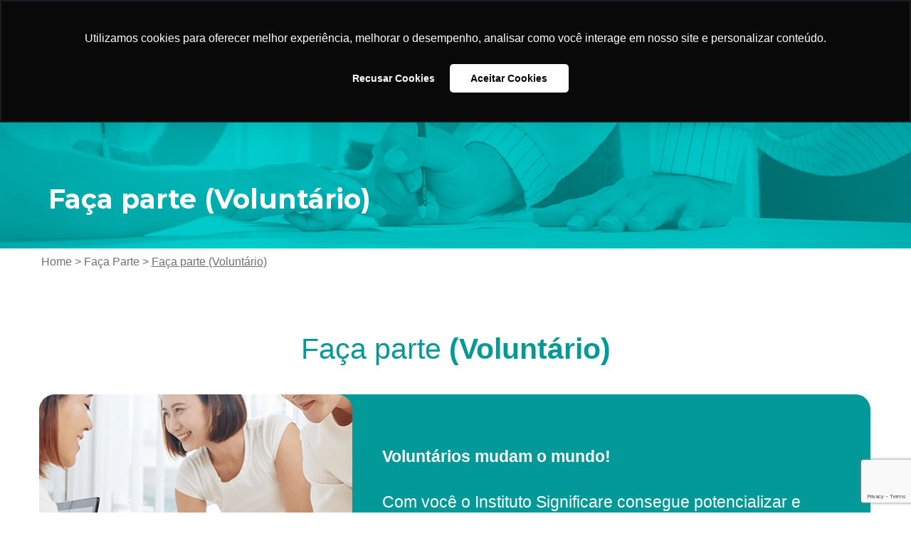

--- FILE ---
content_type: text/html
request_url: https://significare.org.br/faca-parte/voluntario/
body_size: 21431
content:
<!DOCTYPE html>
<html lang="pt-BR">
<head>
<meta charset="UTF-8">
<meta name="viewport" content="width=device-width, initial-scale=1.0, viewport-fit=cover" />			<title>
Faça parte (Voluntário) - Instituto Significare		</title>
<meta name='robots' content='index, follow, max-image-preview:large, max-snippet:-1, max-video-preview:-1' />
<!-- Google Tag Manager for WordPress by gtm4wp.com -->
<script data-cfasync="false" data-pagespeed-no-defer>
var gtm4wp_datalayer_name = "dataLayer";
var dataLayer = dataLayer || [];
</script>
<!-- End Google Tag Manager for WordPress by gtm4wp.com -->
<!-- This site is optimized with the Yoast SEO plugin v20.0 - https://yoast.com/wordpress/plugins/seo/ -->
<link rel="canonical" href="https://significare.org.br/faca-parte/voluntario/" />
<meta property="og:locale" content="pt_BR" />
<meta property="og:type" content="article" />
<meta property="og:title" content="Faça parte (Voluntário) - Instituto Significare" />
<meta property="og:description" content="Home &gt; Faça Parte &gt; Faça parte (Voluntário) Faça parte (Voluntário) Voluntários mudam o mundo!   Com você o Instituto Significare consegue potencializar e escalar a educação transformadora em prol do desenvolvimento sustentável Obrigado pelo seu interesse em servoluntário no Instituto Significare! Precisamos de voluntários com habilidades diversas no âmbito da educação e do desenvolvimento... Ver artigo" />
<meta property="og:url" content="https://significare.org.br/faca-parte/voluntario/" />
<meta property="og:site_name" content="Instituto Significare" />
<meta property="article:modified_time" content="2022-09-22T18:13:34+00:00" />
<meta property="og:image" content="https://significare.org.br/wp-content/uploads/2022/07/voluntarios.png" />
<meta name="twitter:card" content="summary_large_image" />
<meta name="twitter:label1" content="Est. tempo de leitura" />
<meta name="twitter:data1" content="11 minutos" />
<script type="application/ld+json" class="yoast-schema-graph">{"@context":"https://schema.org","@graph":[{"@type":"WebPage","@id":"https://significare.org.br/faca-parte/voluntario/","url":"https://significare.org.br/faca-parte/voluntario/","name":"Faça parte (Voluntário) - Instituto Significare","isPartOf":{"@id":"https://significare.org.br/#website"},"primaryImageOfPage":{"@id":"https://significare.org.br/faca-parte/voluntario/#primaryimage"},"image":{"@id":"https://significare.org.br/faca-parte/voluntario/#primaryimage"},"thumbnailUrl":"https://significare.org.br/wp-content/uploads/2022/07/voluntarios.png","datePublished":"2022-07-13T15:10:39+00:00","dateModified":"2022-09-22T18:13:34+00:00","breadcrumb":{"@id":"https://significare.org.br/faca-parte/voluntario/#breadcrumb"},"inLanguage":"pt-BR","potentialAction":[{"@type":"ReadAction","target":["https://significare.org.br/faca-parte/voluntario/"]}]},{"@type":"ImageObject","inLanguage":"pt-BR","@id":"https://significare.org.br/faca-parte/voluntario/#primaryimage","url":"https://significare.org.br/wp-content/uploads/2022/07/voluntarios.png","contentUrl":"https://significare.org.br/wp-content/uploads/2022/07/voluntarios.png","width":440,"height":326},{"@type":"BreadcrumbList","@id":"https://significare.org.br/faca-parte/voluntario/#breadcrumb","itemListElement":[{"@type":"ListItem","position":1,"name":"Home","item":"https://significare.org.br/"},{"@type":"ListItem","position":2,"name":"Faça Parte","item":"https://significare.org.br/faca-parte/"},{"@type":"ListItem","position":3,"name":"Faça parte (Voluntário)"}]},{"@type":"WebSite","@id":"https://significare.org.br/#website","url":"https://significare.org.br/","name":"Instituto Significare","description":"","potentialAction":[{"@type":"SearchAction","target":{"@type":"EntryPoint","urlTemplate":"https://significare.org.br/?s={search_term_string}"},"query-input":"required name=search_term_string"}],"inLanguage":"pt-BR"}]}</script>
<!-- / Yoast SEO plugin. -->
<!-- <link rel='stylesheet' id='blog-slider-custom-style-css' href='https://significare.org.br/wp-content/plugins/blog-slider-custom/css/blog_slider.css?ver=1.0.0' media='all' /> -->
<!-- <link rel='stylesheet' id='projetos-slider-custom-style-css' href='https://significare.org.br/wp-content/plugins/projetos-slider-custom/css/projetos_slider.css?ver=1.0.0' media='all' /> -->
<!-- <link rel='stylesheet' id='sala-list-custom-style-css' href='https://significare.org.br/wp-content/plugins/sala-list-custom/css/sala_list.css?ver=1.0.0' media='all' /> -->
<!-- <link rel='stylesheet' id='wp-block-library-css' href='https://significare.org.br/wp-includes/css/dist/block-library/style.css?ver=6.1.1' media='all' /> -->
<!-- <link rel='stylesheet' id='classic-theme-styles-css' href='https://significare.org.br/wp-includes/css/classic-themes.css?ver=1' media='all' /> -->
<link rel="stylesheet" type="text/css" href="//significare.org.br/wp-content/cache/wpfc-minified/quqtxigx/ex49.css" media="all"/>
<style id='global-styles-inline-css' type='text/css'>
body{--wp--preset--color--black: #000000;--wp--preset--color--cyan-bluish-gray: #abb8c3;--wp--preset--color--white: #ffffff;--wp--preset--color--pale-pink: #f78da7;--wp--preset--color--vivid-red: #cf2e2e;--wp--preset--color--luminous-vivid-orange: #ff6900;--wp--preset--color--luminous-vivid-amber: #fcb900;--wp--preset--color--light-green-cyan: #7bdcb5;--wp--preset--color--vivid-green-cyan: #00d084;--wp--preset--color--pale-cyan-blue: #8ed1fc;--wp--preset--color--vivid-cyan-blue: #0693e3;--wp--preset--color--vivid-purple: #9b51e0;--wp--preset--gradient--vivid-cyan-blue-to-vivid-purple: linear-gradient(135deg,rgba(6,147,227,1) 0%,rgb(155,81,224) 100%);--wp--preset--gradient--light-green-cyan-to-vivid-green-cyan: linear-gradient(135deg,rgb(122,220,180) 0%,rgb(0,208,130) 100%);--wp--preset--gradient--luminous-vivid-amber-to-luminous-vivid-orange: linear-gradient(135deg,rgba(252,185,0,1) 0%,rgba(255,105,0,1) 100%);--wp--preset--gradient--luminous-vivid-orange-to-vivid-red: linear-gradient(135deg,rgba(255,105,0,1) 0%,rgb(207,46,46) 100%);--wp--preset--gradient--very-light-gray-to-cyan-bluish-gray: linear-gradient(135deg,rgb(238,238,238) 0%,rgb(169,184,195) 100%);--wp--preset--gradient--cool-to-warm-spectrum: linear-gradient(135deg,rgb(74,234,220) 0%,rgb(151,120,209) 20%,rgb(207,42,186) 40%,rgb(238,44,130) 60%,rgb(251,105,98) 80%,rgb(254,248,76) 100%);--wp--preset--gradient--blush-light-purple: linear-gradient(135deg,rgb(255,206,236) 0%,rgb(152,150,240) 100%);--wp--preset--gradient--blush-bordeaux: linear-gradient(135deg,rgb(254,205,165) 0%,rgb(254,45,45) 50%,rgb(107,0,62) 100%);--wp--preset--gradient--luminous-dusk: linear-gradient(135deg,rgb(255,203,112) 0%,rgb(199,81,192) 50%,rgb(65,88,208) 100%);--wp--preset--gradient--pale-ocean: linear-gradient(135deg,rgb(255,245,203) 0%,rgb(182,227,212) 50%,rgb(51,167,181) 100%);--wp--preset--gradient--electric-grass: linear-gradient(135deg,rgb(202,248,128) 0%,rgb(113,206,126) 100%);--wp--preset--gradient--midnight: linear-gradient(135deg,rgb(2,3,129) 0%,rgb(40,116,252) 100%);--wp--preset--duotone--dark-grayscale: url('#wp-duotone-dark-grayscale');--wp--preset--duotone--grayscale: url('#wp-duotone-grayscale');--wp--preset--duotone--purple-yellow: url('#wp-duotone-purple-yellow');--wp--preset--duotone--blue-red: url('#wp-duotone-blue-red');--wp--preset--duotone--midnight: url('#wp-duotone-midnight');--wp--preset--duotone--magenta-yellow: url('#wp-duotone-magenta-yellow');--wp--preset--duotone--purple-green: url('#wp-duotone-purple-green');--wp--preset--duotone--blue-orange: url('#wp-duotone-blue-orange');--wp--preset--font-size--small: 13px;--wp--preset--font-size--medium: 20px;--wp--preset--font-size--large: 36px;--wp--preset--font-size--x-large: 42px;--wp--preset--spacing--20: 0.44rem;--wp--preset--spacing--30: 0.67rem;--wp--preset--spacing--40: 1rem;--wp--preset--spacing--50: 1.5rem;--wp--preset--spacing--60: 2.25rem;--wp--preset--spacing--70: 3.38rem;--wp--preset--spacing--80: 5.06rem;}:where(.is-layout-flex){gap: 0.5em;}body .is-layout-flow > .alignleft{float: left;margin-inline-start: 0;margin-inline-end: 2em;}body .is-layout-flow > .alignright{float: right;margin-inline-start: 2em;margin-inline-end: 0;}body .is-layout-flow > .aligncenter{margin-left: auto !important;margin-right: auto !important;}body .is-layout-constrained > .alignleft{float: left;margin-inline-start: 0;margin-inline-end: 2em;}body .is-layout-constrained > .alignright{float: right;margin-inline-start: 2em;margin-inline-end: 0;}body .is-layout-constrained > .aligncenter{margin-left: auto !important;margin-right: auto !important;}body .is-layout-constrained > :where(:not(.alignleft):not(.alignright):not(.alignfull)){max-width: var(--wp--style--global--content-size);margin-left: auto !important;margin-right: auto !important;}body .is-layout-constrained > .alignwide{max-width: var(--wp--style--global--wide-size);}body .is-layout-flex{display: flex;}body .is-layout-flex{flex-wrap: wrap;align-items: center;}body .is-layout-flex > *{margin: 0;}:where(.wp-block-columns.is-layout-flex){gap: 2em;}.has-black-color{color: var(--wp--preset--color--black) !important;}.has-cyan-bluish-gray-color{color: var(--wp--preset--color--cyan-bluish-gray) !important;}.has-white-color{color: var(--wp--preset--color--white) !important;}.has-pale-pink-color{color: var(--wp--preset--color--pale-pink) !important;}.has-vivid-red-color{color: var(--wp--preset--color--vivid-red) !important;}.has-luminous-vivid-orange-color{color: var(--wp--preset--color--luminous-vivid-orange) !important;}.has-luminous-vivid-amber-color{color: var(--wp--preset--color--luminous-vivid-amber) !important;}.has-light-green-cyan-color{color: var(--wp--preset--color--light-green-cyan) !important;}.has-vivid-green-cyan-color{color: var(--wp--preset--color--vivid-green-cyan) !important;}.has-pale-cyan-blue-color{color: var(--wp--preset--color--pale-cyan-blue) !important;}.has-vivid-cyan-blue-color{color: var(--wp--preset--color--vivid-cyan-blue) !important;}.has-vivid-purple-color{color: var(--wp--preset--color--vivid-purple) !important;}.has-black-background-color{background-color: var(--wp--preset--color--black) !important;}.has-cyan-bluish-gray-background-color{background-color: var(--wp--preset--color--cyan-bluish-gray) !important;}.has-white-background-color{background-color: var(--wp--preset--color--white) !important;}.has-pale-pink-background-color{background-color: var(--wp--preset--color--pale-pink) !important;}.has-vivid-red-background-color{background-color: var(--wp--preset--color--vivid-red) !important;}.has-luminous-vivid-orange-background-color{background-color: var(--wp--preset--color--luminous-vivid-orange) !important;}.has-luminous-vivid-amber-background-color{background-color: var(--wp--preset--color--luminous-vivid-amber) !important;}.has-light-green-cyan-background-color{background-color: var(--wp--preset--color--light-green-cyan) !important;}.has-vivid-green-cyan-background-color{background-color: var(--wp--preset--color--vivid-green-cyan) !important;}.has-pale-cyan-blue-background-color{background-color: var(--wp--preset--color--pale-cyan-blue) !important;}.has-vivid-cyan-blue-background-color{background-color: var(--wp--preset--color--vivid-cyan-blue) !important;}.has-vivid-purple-background-color{background-color: var(--wp--preset--color--vivid-purple) !important;}.has-black-border-color{border-color: var(--wp--preset--color--black) !important;}.has-cyan-bluish-gray-border-color{border-color: var(--wp--preset--color--cyan-bluish-gray) !important;}.has-white-border-color{border-color: var(--wp--preset--color--white) !important;}.has-pale-pink-border-color{border-color: var(--wp--preset--color--pale-pink) !important;}.has-vivid-red-border-color{border-color: var(--wp--preset--color--vivid-red) !important;}.has-luminous-vivid-orange-border-color{border-color: var(--wp--preset--color--luminous-vivid-orange) !important;}.has-luminous-vivid-amber-border-color{border-color: var(--wp--preset--color--luminous-vivid-amber) !important;}.has-light-green-cyan-border-color{border-color: var(--wp--preset--color--light-green-cyan) !important;}.has-vivid-green-cyan-border-color{border-color: var(--wp--preset--color--vivid-green-cyan) !important;}.has-pale-cyan-blue-border-color{border-color: var(--wp--preset--color--pale-cyan-blue) !important;}.has-vivid-cyan-blue-border-color{border-color: var(--wp--preset--color--vivid-cyan-blue) !important;}.has-vivid-purple-border-color{border-color: var(--wp--preset--color--vivid-purple) !important;}.has-vivid-cyan-blue-to-vivid-purple-gradient-background{background: var(--wp--preset--gradient--vivid-cyan-blue-to-vivid-purple) !important;}.has-light-green-cyan-to-vivid-green-cyan-gradient-background{background: var(--wp--preset--gradient--light-green-cyan-to-vivid-green-cyan) !important;}.has-luminous-vivid-amber-to-luminous-vivid-orange-gradient-background{background: var(--wp--preset--gradient--luminous-vivid-amber-to-luminous-vivid-orange) !important;}.has-luminous-vivid-orange-to-vivid-red-gradient-background{background: var(--wp--preset--gradient--luminous-vivid-orange-to-vivid-red) !important;}.has-very-light-gray-to-cyan-bluish-gray-gradient-background{background: var(--wp--preset--gradient--very-light-gray-to-cyan-bluish-gray) !important;}.has-cool-to-warm-spectrum-gradient-background{background: var(--wp--preset--gradient--cool-to-warm-spectrum) !important;}.has-blush-light-purple-gradient-background{background: var(--wp--preset--gradient--blush-light-purple) !important;}.has-blush-bordeaux-gradient-background{background: var(--wp--preset--gradient--blush-bordeaux) !important;}.has-luminous-dusk-gradient-background{background: var(--wp--preset--gradient--luminous-dusk) !important;}.has-pale-ocean-gradient-background{background: var(--wp--preset--gradient--pale-ocean) !important;}.has-electric-grass-gradient-background{background: var(--wp--preset--gradient--electric-grass) !important;}.has-midnight-gradient-background{background: var(--wp--preset--gradient--midnight) !important;}.has-small-font-size{font-size: var(--wp--preset--font-size--small) !important;}.has-medium-font-size{font-size: var(--wp--preset--font-size--medium) !important;}.has-large-font-size{font-size: var(--wp--preset--font-size--large) !important;}.has-x-large-font-size{font-size: var(--wp--preset--font-size--x-large) !important;}
.wp-block-navigation a:where(:not(.wp-element-button)){color: inherit;}
:where(.wp-block-columns.is-layout-flex){gap: 2em;}
.wp-block-pullquote{font-size: 1.5em;line-height: 1.6;}
</style>
<!-- <link rel='stylesheet' id='simple-likes-public-css-css' href='https://significare.org.br/wp-content/plugins/blog-new-list-custom/css/simple-likes-public.css?ver=1.0.0' media='all' /> -->
<!-- <link rel='stylesheet' id='blog-new-list-custom-style-css' href='https://significare.org.br/wp-content/plugins/blog-new-list-custom/css/blog_new_list.css?ver=6.1.1' media='all' /> -->
<!-- <link rel='stylesheet' id='contact-form-7-css' href='https://significare.org.br/wp-content/plugins/contact-form-7/includes/css/styles.css?ver=5.7.3' media='all' /> -->
<!-- <link rel='stylesheet' id='pafe-extension-style-free-css' href='https://significare.org.br/wp-content/plugins/piotnet-addons-for-elementor/assets/css/minify/extension.min.css?ver=2.4.22' media='all' /> -->
<!-- <link rel='stylesheet' id='wpcf7-redirect-script-frontend-css' href='https://significare.org.br/wp-content/plugins/wpcf7-redirect/build/css/wpcf7-redirect-frontend.min.css?ver=6.1.1' media='all' /> -->
<!-- <link rel='stylesheet' id='normalize-css' href='https://significare.org.br/wp-content/themes/html5blank-stable/normalize.css?ver=1.0' media='all' /> -->
<!-- <link rel='stylesheet' id='html5blank-css' href='https://significare.org.br/wp-content/themes/html5blank-stable/style.css?ver=1.0' media='all' /> -->
<!-- <link rel='stylesheet' id='elementor-frontend-css' href='https://significare.org.br/wp-content/plugins/elementor/assets/css/frontend.css?ver=3.10.2' media='all' /> -->
<!-- <link rel='stylesheet' id='eael-general-css' href='https://significare.org.br/wp-content/plugins/essential-addons-for-elementor-lite/assets/front-end/css/view/general.min.css?ver=5.5.3' media='all' /> -->
<!-- <link rel='stylesheet' id='eael-6849-css' href='https://significare.org.br/wp-content/uploads/essential-addons-elementor/eael-6849.css?ver=1663859614' media='all' /> -->
<link rel="stylesheet" type="text/css" href="//significare.org.br/wp-content/cache/wpfc-minified/8yaxbpjk/hqjsk.css" media="all"/>
<link rel='stylesheet' id='elementor-post-79-css' href='https://significare.org.br/wp-content/uploads/elementor/css/post-79.css?ver=1744051317' media='all' />
<!-- <link rel='stylesheet' id='elementor-pro-css' href='https://significare.org.br/wp-content/plugins/elementor-pro/assets/css/frontend.css?ver=3.8.2' media='all' /> -->
<!-- <link rel='stylesheet' id='font-awesome-5-all-css' href='https://significare.org.br/wp-content/plugins/elementor/assets/lib/font-awesome/css/all.css?ver=3.10.2' media='all' /> -->
<!-- <link rel='stylesheet' id='font-awesome-4-shim-css' href='https://significare.org.br/wp-content/plugins/elementor/assets/lib/font-awesome/css/v4-shims.css?ver=3.10.2' media='all' /> -->
<link rel="stylesheet" type="text/css" href="//significare.org.br/wp-content/cache/wpfc-minified/lw62r1nu/ex49.css" media="all"/>
<link rel='stylesheet' id='elementor-post-6849-css' href='https://significare.org.br/wp-content/uploads/elementor/css/post-6849.css?ver=1744081262' media='all' />
<link rel='stylesheet' id='elementor-post-8947-css' href='https://significare.org.br/wp-content/uploads/elementor/css/post-8947.css?ver=1744051318' media='all' />
<link rel='stylesheet' id='elementor-post-158-css' href='https://significare.org.br/wp-content/uploads/elementor/css/post-158.css?ver=1744051318' media='all' />
<link rel='stylesheet' id='google-fonts-1-css' href='https://fonts.googleapis.com/css?family=Roboto%3A100%2C100italic%2C200%2C200italic%2C300%2C300italic%2C400%2C400italic%2C500%2C500italic%2C600%2C600italic%2C700%2C700italic%2C800%2C800italic%2C900%2C900italic%7CRoboto+Slab%3A100%2C100italic%2C200%2C200italic%2C300%2C300italic%2C400%2C400italic%2C500%2C500italic%2C600%2C600italic%2C700%2C700italic%2C800%2C800italic%2C900%2C900italic&#038;display=swap&#038;ver=6.1.1' media='all' />
<link rel="preconnect" href="https://fonts.gstatic.com/" crossorigin><script src='//significare.org.br/wp-content/cache/wpfc-minified/nodzzk6/ex49.js' type="text/javascript"></script>
<!-- <script type='text/javascript' src='https://significare.org.br/wp-content/themes/html5blank-stable/js/lib/conditionizr-4.3.0.min.js?ver=4.3.0' id='conditionizr-js'></script> -->
<!-- <script type='text/javascript' src='https://significare.org.br/wp-content/themes/html5blank-stable/js/lib/modernizr-2.7.1.min.js?ver=2.7.1' id='modernizr-js'></script> -->
<!-- <script type='text/javascript' src='https://significare.org.br/wp-includes/js/jquery/jquery.js?ver=3.6.1' id='jquery-core-js'></script> -->
<!-- <script type='text/javascript' src='https://significare.org.br/wp-includes/js/jquery/jquery-migrate.js?ver=3.3.2' id='jquery-migrate-js'></script> -->
<!-- <script type='text/javascript' src='https://significare.org.br/wp-content/themes/html5blank-stable/js/scripts.js?ver=1.0.0' id='html5blankscripts-js'></script> -->
<script type='text/javascript' id='simple-likes-public-js-js-extra'>
/* <![CDATA[ */
var simpleLikes = {"ajaxurl":"https:\/\/significare.org.br\/wp-admin\/admin-ajax.php","like":"Like","unlike":"Unlike"};
/* ]]> */
</script>
<script src='//significare.org.br/wp-content/cache/wpfc-minified/20lerbkk/ex49.js' type="text/javascript"></script>
<!-- <script type='text/javascript' src='https://significare.org.br/wp-content/plugins/blog-new-list-custom/js/simple-likes-public.js?ver=0.5' id='simple-likes-public-js-js'></script> -->
<!-- <script type='text/javascript' src='https://significare.org.br/wp-content/plugins/piotnet-addons-for-elementor/assets/js/minify/extension.min.js?ver=2.4.22' id='pafe-extension-free-js'></script> -->
<!-- <script type='text/javascript' src='https://significare.org.br/wp-content/plugins/elementor/assets/lib/font-awesome/js/v4-shims.js?ver=3.10.2' id='font-awesome-4-shim-js'></script> -->
<link rel="https://api.w.org/" href="https://significare.org.br/wp-json/" /><link rel="alternate" type="application/json" href="https://significare.org.br/wp-json/wp/v2/pages/6849" /><link rel="alternate" type="application/json+oembed" href="https://significare.org.br/wp-json/oembed/1.0/embed?url=https%3A%2F%2Fsignificare.org.br%2Ffaca-parte%2Fvoluntario%2F" />
<link rel="alternate" type="text/xml+oembed" href="https://significare.org.br/wp-json/oembed/1.0/embed?url=https%3A%2F%2Fsignificare.org.br%2Ffaca-parte%2Fvoluntario%2F&#038;format=xml" />
<!-- start Simple Custom CSS and JS -->
<script type="text/javascript">
jQuery(function () {
var header = jQuery("#menu");
var scroll = jQuery(window).scrollTop();
if (scroll > 0) {
jQuery("#menu").css("box-shadow", " 0 0 30px 0 rgba(0,0,0,.2)");
jQuery("#menu").css("background-color", "#3b3b3b");
} else {
jQuery("#menu").css("box-shadow", "unset");
jQuery("#menu").css("background-color", "transparent");
}
jQuery(window).scroll(function () {
var scroll2 = jQuery(window).scrollTop();
if (scroll2 > 0) {
jQuery("#menu").css("box-shadow", " 0 0 30px 0 rgba(0,0,0,.2)");
jQuery("#menu").css("background-color", "#3b3b3b");
} else {
jQuery("#menu").css("box-shadow", "unset");
jQuery("#menu").css("background-color", "transparent");
}
});
});</script>
<!-- end Simple Custom CSS and JS -->
<script src='//significare.org.br/wp-content/cache/wpfc-minified/3kcoive/ex49.js' type="text/javascript"></script>
<!-- <script type="text/javascript" src='//significare.org.br/wp-content/uploads/custom-css-js/864.js?v=5245'></script> -->
<!-- start Simple Custom CSS and JS -->
<link rel="stylesheet" type="text/css" href="https://cdn.jsdelivr.net/gh/kenwheeler/slick@1.8.0/slick/slick.css" />
<link rel="stylesheet" type="text/css" href="//cdn.jsdelivr.net/gh/kenwheeler/slick@1.8.0/slick/slick-theme.css" />
<script type="text/javascript" src="//cdn.jsdelivr.net/gh/kenwheeler/slick@1.8.0/slick/slick.min.js"></script>
<script src="https://www.google.com/recaptcha/api.js" async defer></script>
<!-- end Simple Custom CSS and JS -->
<!-- Google Tag Manager for WordPress by gtm4wp.com -->
<!-- GTM Container placement set to footer -->
<script data-cfasync="false" data-pagespeed-no-defer>
var dataLayer_content = {"pagePostType":"page","pagePostType2":"single-page","pagePostAuthor":"adm.goup"};
dataLayer.push( dataLayer_content );
</script>
<script data-cfasync="false">
(function(w,d,s,l,i){w[l]=w[l]||[];w[l].push({'gtm.start':
new Date().getTime(),event:'gtm.js'});var f=d.getElementsByTagName(s)[0],
j=d.createElement(s),dl=l!='dataLayer'?'&l='+l:'';j.async=true;j.src=
'//www.googletagmanager.com/gtm.'+'js?id='+i+dl;f.parentNode.insertBefore(j,f);
})(window,document,'script','dataLayer','GTM-KD4TDL4');
</script>
<!-- End Google Tag Manager -->
<!-- End Google Tag Manager for WordPress by gtm4wp.com --><meta name="generator" content="Powered by Slider Revolution 6.5.9 - responsive, Mobile-Friendly Slider Plugin for WordPress with comfortable drag and drop interface." />
<link rel="icon" href="https://significare.org.br/wp-content/uploads/2020/07/cropped-favicon_significare-32x32.png" sizes="32x32" />
<link rel="icon" href="https://significare.org.br/wp-content/uploads/2020/07/cropped-favicon_significare-192x192.png" sizes="192x192" />
<link rel="apple-touch-icon" href="https://significare.org.br/wp-content/uploads/2020/07/cropped-favicon_significare-180x180.png" />
<meta name="msapplication-TileImage" content="https://significare.org.br/wp-content/uploads/2020/07/cropped-favicon_significare-270x270.png" />
<script type="text/javascript">function setREVStartSize(e){
//window.requestAnimationFrame(function() {				 
window.RSIW = window.RSIW===undefined ? window.innerWidth : window.RSIW;	
window.RSIH = window.RSIH===undefined ? window.innerHeight : window.RSIH;	
try {								
var pw = document.getElementById(e.c).parentNode.offsetWidth,
newh;
pw = pw===0 || isNaN(pw) ? window.RSIW : pw;
e.tabw = e.tabw===undefined ? 0 : parseInt(e.tabw);
e.thumbw = e.thumbw===undefined ? 0 : parseInt(e.thumbw);
e.tabh = e.tabh===undefined ? 0 : parseInt(e.tabh);
e.thumbh = e.thumbh===undefined ? 0 : parseInt(e.thumbh);
e.tabhide = e.tabhide===undefined ? 0 : parseInt(e.tabhide);
e.thumbhide = e.thumbhide===undefined ? 0 : parseInt(e.thumbhide);
e.mh = e.mh===undefined || e.mh=="" || e.mh==="auto" ? 0 : parseInt(e.mh,0);		
if(e.layout==="fullscreen" || e.l==="fullscreen") 						
newh = Math.max(e.mh,window.RSIH);					
else{					
e.gw = Array.isArray(e.gw) ? e.gw : [e.gw];
for (var i in e.rl) if (e.gw[i]===undefined || e.gw[i]===0) e.gw[i] = e.gw[i-1];					
e.gh = e.el===undefined || e.el==="" || (Array.isArray(e.el) && e.el.length==0)? e.gh : e.el;
e.gh = Array.isArray(e.gh) ? e.gh : [e.gh];
for (var i in e.rl) if (e.gh[i]===undefined || e.gh[i]===0) e.gh[i] = e.gh[i-1];
var nl = new Array(e.rl.length),
ix = 0,						
sl;					
e.tabw = e.tabhide>=pw ? 0 : e.tabw;
e.thumbw = e.thumbhide>=pw ? 0 : e.thumbw;
e.tabh = e.tabhide>=pw ? 0 : e.tabh;
e.thumbh = e.thumbhide>=pw ? 0 : e.thumbh;					
for (var i in e.rl) nl[i] = e.rl[i]<window.RSIW ? 0 : e.rl[i];
sl = nl[0];									
for (var i in nl) if (sl>nl[i] && nl[i]>0) { sl = nl[i]; ix=i;}															
var m = pw>(e.gw[ix]+e.tabw+e.thumbw) ? 1 : (pw-(e.tabw+e.thumbw)) / (e.gw[ix]);					
newh =  (e.gh[ix] * m) + (e.tabh + e.thumbh);
}
var el = document.getElementById(e.c);
if (el!==null && el) el.style.height = newh+"px";					
el = document.getElementById(e.c+"_wrapper");
if (el!==null && el) {
el.style.height = newh+"px";
el.style.display = "block";
}
} catch(e){
console.log("Failure at Presize of Slider:" + e)
}					   
//});
};</script>
<style type="text/css" id="wp-custom-css">
.fundo-branco  .elementor-container .elementor-container{
margin-left: 0 !important;
}
.fundo-branco .elementor-container .elementor-element-181384f .elementor-row {
background-color: #fff;
padding: 15px 20px
}
.copia{
font-family: "Gotham";
font-size: 18px;
font-weight: 500;
color: #039999;
background-color: #fff;
border: unset;
border-radius: 50px;
padding: 10px 25px;
}
#menu ul li ul .sub-arrow{
display: none !important;
}
.no-margin .elementor-widget:not(:last-child){
margin-bottom: 0 !important;
}
#slide-premiados{
font-family: "Gotham";
}
#slide-premiados  img{
width: 135px;
max-width: 100%;
height: 135px;
object-fit: cover;
object-position: center;
border-radius: 100%;
display: block;
margin: 0 auto 30px auto;
}
#slide-premiados  h4{
display: block;
text-align: center;
font-size: 18px;
font-weight: bold;
margin-bottom: 20px
}
#slide-premiados  b{
display: block;
text-align: center;
font-size: 16px;
color: #707070;
margin-bottom: 20px;
font-style: normal;
}
#slide-premiados  p{
display: block;
width: 100%;
text-align: center;
font-size: 15px;
color: #707070;
font-style: italic;
padding: 0 20px;
box-sizing: border-box;
}
#slide-premiados .edicao{
display: block;
width: 100%;
text-align: center;
font-size: 16px;
color: #c3097b;
margin-top: 20px; 
font-weight:bold;
}
.slick-arrow{
width: 25px !Important;
height: 40px !Important;
background-image: url(https://significare.org.br/wp-content/uploads/2022/07/arrow-1.png) !Important;
background-position: center !Important;
background-repeat: no-repeat !Important;
background-size: auto !Important;
}
.slick-next{
transform: scalex(-1) !important;
}
#slide-time{
font-family: "Gotham";
}
#slide-time .time{
display: block;
width: calc(100% - 60px);
min-height: 585px;
padding: 30px 25px;
background-color: #fff;
border: 2px solid #e1e1e1;
border-radius: 20px;
transition: all 0.5s ease;
margin: 0 auto;
cursor: pointer;
}
#slide-time .time:hover{
border-color: #039999;
box-shadow: 0px 0px 20px 0px rgba(0, 152.99999999999994, 153.99999999999994, 0.2);
}
#slide-time .time img{
display: block; 
width: 140px;
height: 140px;
border-radius: 100%;
margin: 0 auto 30px auto;
object-fit: cover;
object-position: center;
}
#slide-time .time h4{
display: block;
width: 100%;
font-size: 21px;
font-weight: bold;
color: #707070;
text-align: center;
margin-bottom: 25px;
color: #707070;
}
#slide-time .time p{
font-size: 16px;
color: #707070;
font-weight: 500;
line-height: 23px;
}
#slide-liderancas{
font-family: "Gotham";
}
#slide-liderancas .liderancas{
display: block;
width: calc(100% - 60px);
transition: all 0.5s ease;
margin: 0 auto;
cursor: pointer;
height: 250px;
}
#slide-liderancas .liderancas iframe{
height: 250px;
}
#slide-liderancas .liderancas img{
display: block; 
width: 140px;
height: 140px;
border-radius: 100%;
margin: 0 auto 30px auto;
}
#slide-liderancas .liderancas h4{
display: block;
width: 100%;
font-size: 21px;
font-weight: bold;
color: #707070;
text-align: center;
margin-bottom: 25px;
color: #707070;
}
#slide-liderancas .liderancas p{
font-size: 16px;
color: #707070;
font-weight: 500;
line-height: 23px;
}
.visualizar a img{
transition: all 0.5s ease;
}
.visualizar a:hover img{
filter: brightness(0) invert(1);
}
@media (max-width: 1024px)
{
.slick-arrow{
display: none !important;
}
.fundo-branco  .elementor-container .elementor-container{
margin-left: auto !important;
}
.copia{
display: block;
margin: 0 auto;
width: max-content;
font-size: 14px;
}
}
.wpcf7-form-control.wpcf7-select {
height: 50px;
border-radius: 20px;
padding-left: 17px;
padding-right: 10px;
}		</style>
<style id="yellow-pencil">
/*
The following CSS codes are created by the YellowPencil plugin.
https://yellowpencil.waspthemes.com/
*/
#botao .elementor-nav-menu--main .elementor-item{border-width:1px;border-color:#ffffff;border-top-width:1px;border-top-color:#ffffff;border-style:solid;}.elementor-element-5b4e61d8 .elementor-container .elementor-top-column .elementor-widget-wrap .elementor-nav-menu--dropdown-tablet .elementor-widget-container .elementor-nav-menu--main .elementor-nav-menu .menu-item:nth-child(3) .elementor-item span svg{color:#a1ab47;}.elementor-element-5b4e61d8 .elementor-nav-menu--main .elementor-item span{color:#ffffff;}.elementor-element-5b4e61d8 .elementor-nav-menu--main .elementor-item svg{color:#a1ab47;}.elementor-element-5b4e61d8 .elementor-container .elementor-top-column .elementor-widget-wrap .elementor-nav-menu--dropdown-tablet .elementor-widget-container .elementor-nav-menu--main .elementor-nav-menu .menu-item:nth-child(5) .elementor-item span svg{color:#f1f1e3;}.elementor-element-5b4e61d8 .elementor-nav-menu--main .elementor-sub-item svg{display:none;}
</style></head>
<body class="page-template page-template-elementor_header_footer page page-id-6849 page-child parent-pageid-6947 non-logged-in voluntario elementor-default elementor-template-full-width elementor-kit-79 elementor-page elementor-page-6849">
<svg
xmlns="http://www.w3.org/2000/svg"
viewBox="0 0 0 0"
width="0"
height="0"
focusable="false"
role="none"
style="visibility: hidden; position: absolute; left: -9999px; overflow: hidden;"
>
<defs>
<filter id="wp-duotone-dark-grayscale">
<feColorMatrix
color-interpolation-filters="sRGB"
type="matrix"
values="
.299 .587 .114 0 0
.299 .587 .114 0 0
.299 .587 .114 0 0
.299 .587 .114 0 0
"
/>
<feComponentTransfer color-interpolation-filters="sRGB" >
<feFuncR type="table" tableValues="0 0.49803921568627" />
<feFuncG type="table" tableValues="0 0.49803921568627" />
<feFuncB type="table" tableValues="0 0.49803921568627" />
<feFuncA type="table" tableValues="1 1" />
</feComponentTransfer>
<feComposite in2="SourceGraphic" operator="in" />
</filter>
</defs>
</svg>
<svg
xmlns="http://www.w3.org/2000/svg"
viewBox="0 0 0 0"
width="0"
height="0"
focusable="false"
role="none"
style="visibility: hidden; position: absolute; left: -9999px; overflow: hidden;"
>
<defs>
<filter id="wp-duotone-grayscale">
<feColorMatrix
color-interpolation-filters="sRGB"
type="matrix"
values="
.299 .587 .114 0 0
.299 .587 .114 0 0
.299 .587 .114 0 0
.299 .587 .114 0 0
"
/>
<feComponentTransfer color-interpolation-filters="sRGB" >
<feFuncR type="table" tableValues="0 1" />
<feFuncG type="table" tableValues="0 1" />
<feFuncB type="table" tableValues="0 1" />
<feFuncA type="table" tableValues="1 1" />
</feComponentTransfer>
<feComposite in2="SourceGraphic" operator="in" />
</filter>
</defs>
</svg>
<svg
xmlns="http://www.w3.org/2000/svg"
viewBox="0 0 0 0"
width="0"
height="0"
focusable="false"
role="none"
style="visibility: hidden; position: absolute; left: -9999px; overflow: hidden;"
>
<defs>
<filter id="wp-duotone-purple-yellow">
<feColorMatrix
color-interpolation-filters="sRGB"
type="matrix"
values="
.299 .587 .114 0 0
.299 .587 .114 0 0
.299 .587 .114 0 0
.299 .587 .114 0 0
"
/>
<feComponentTransfer color-interpolation-filters="sRGB" >
<feFuncR type="table" tableValues="0.54901960784314 0.98823529411765" />
<feFuncG type="table" tableValues="0 1" />
<feFuncB type="table" tableValues="0.71764705882353 0.25490196078431" />
<feFuncA type="table" tableValues="1 1" />
</feComponentTransfer>
<feComposite in2="SourceGraphic" operator="in" />
</filter>
</defs>
</svg>
<svg
xmlns="http://www.w3.org/2000/svg"
viewBox="0 0 0 0"
width="0"
height="0"
focusable="false"
role="none"
style="visibility: hidden; position: absolute; left: -9999px; overflow: hidden;"
>
<defs>
<filter id="wp-duotone-blue-red">
<feColorMatrix
color-interpolation-filters="sRGB"
type="matrix"
values="
.299 .587 .114 0 0
.299 .587 .114 0 0
.299 .587 .114 0 0
.299 .587 .114 0 0
"
/>
<feComponentTransfer color-interpolation-filters="sRGB" >
<feFuncR type="table" tableValues="0 1" />
<feFuncG type="table" tableValues="0 0.27843137254902" />
<feFuncB type="table" tableValues="0.5921568627451 0.27843137254902" />
<feFuncA type="table" tableValues="1 1" />
</feComponentTransfer>
<feComposite in2="SourceGraphic" operator="in" />
</filter>
</defs>
</svg>
<svg
xmlns="http://www.w3.org/2000/svg"
viewBox="0 0 0 0"
width="0"
height="0"
focusable="false"
role="none"
style="visibility: hidden; position: absolute; left: -9999px; overflow: hidden;"
>
<defs>
<filter id="wp-duotone-midnight">
<feColorMatrix
color-interpolation-filters="sRGB"
type="matrix"
values="
.299 .587 .114 0 0
.299 .587 .114 0 0
.299 .587 .114 0 0
.299 .587 .114 0 0
"
/>
<feComponentTransfer color-interpolation-filters="sRGB" >
<feFuncR type="table" tableValues="0 0" />
<feFuncG type="table" tableValues="0 0.64705882352941" />
<feFuncB type="table" tableValues="0 1" />
<feFuncA type="table" tableValues="1 1" />
</feComponentTransfer>
<feComposite in2="SourceGraphic" operator="in" />
</filter>
</defs>
</svg>
<svg
xmlns="http://www.w3.org/2000/svg"
viewBox="0 0 0 0"
width="0"
height="0"
focusable="false"
role="none"
style="visibility: hidden; position: absolute; left: -9999px; overflow: hidden;"
>
<defs>
<filter id="wp-duotone-magenta-yellow">
<feColorMatrix
color-interpolation-filters="sRGB"
type="matrix"
values="
.299 .587 .114 0 0
.299 .587 .114 0 0
.299 .587 .114 0 0
.299 .587 .114 0 0
"
/>
<feComponentTransfer color-interpolation-filters="sRGB" >
<feFuncR type="table" tableValues="0.78039215686275 1" />
<feFuncG type="table" tableValues="0 0.94901960784314" />
<feFuncB type="table" tableValues="0.35294117647059 0.47058823529412" />
<feFuncA type="table" tableValues="1 1" />
</feComponentTransfer>
<feComposite in2="SourceGraphic" operator="in" />
</filter>
</defs>
</svg>
<svg
xmlns="http://www.w3.org/2000/svg"
viewBox="0 0 0 0"
width="0"
height="0"
focusable="false"
role="none"
style="visibility: hidden; position: absolute; left: -9999px; overflow: hidden;"
>
<defs>
<filter id="wp-duotone-purple-green">
<feColorMatrix
color-interpolation-filters="sRGB"
type="matrix"
values="
.299 .587 .114 0 0
.299 .587 .114 0 0
.299 .587 .114 0 0
.299 .587 .114 0 0
"
/>
<feComponentTransfer color-interpolation-filters="sRGB" >
<feFuncR type="table" tableValues="0.65098039215686 0.40392156862745" />
<feFuncG type="table" tableValues="0 1" />
<feFuncB type="table" tableValues="0.44705882352941 0.4" />
<feFuncA type="table" tableValues="1 1" />
</feComponentTransfer>
<feComposite in2="SourceGraphic" operator="in" />
</filter>
</defs>
</svg>
<svg
xmlns="http://www.w3.org/2000/svg"
viewBox="0 0 0 0"
width="0"
height="0"
focusable="false"
role="none"
style="visibility: hidden; position: absolute; left: -9999px; overflow: hidden;"
>
<defs>
<filter id="wp-duotone-blue-orange">
<feColorMatrix
color-interpolation-filters="sRGB"
type="matrix"
values="
.299 .587 .114 0 0
.299 .587 .114 0 0
.299 .587 .114 0 0
.299 .587 .114 0 0
"
/>
<feComponentTransfer color-interpolation-filters="sRGB" >
<feFuncR type="table" tableValues="0.098039215686275 1" />
<feFuncG type="table" tableValues="0 0.66274509803922" />
<feFuncB type="table" tableValues="0.84705882352941 0.41960784313725" />
<feFuncA type="table" tableValues="1 1" />
</feComponentTransfer>
<feComposite in2="SourceGraphic" operator="in" />
</filter>
</defs>
</svg>
<div data-elementor-type="header" data-elementor-id="8947" class="elementor elementor-8947 elementor-location-header">
<section class="elementor-section elementor-top-section elementor-element elementor-element-7e1c92c elementor-hidden-desktop elementor-section-boxed elementor-section-height-default elementor-section-height-default" data-id="7e1c92c" data-element_type="section" data-settings="{&quot;background_background&quot;:&quot;classic&quot;}">
<div class="elementor-container elementor-column-gap-default">
<div class="elementor-column elementor-col-50 elementor-top-column elementor-element elementor-element-6c050bdb" data-id="6c050bdb" data-element_type="column">
<div class="elementor-widget-wrap elementor-element-populated">
<div class="elementor-element elementor-element-67792169 elementor-widget elementor-widget-image" data-id="67792169" data-element_type="widget" data-widget_type="image.default">
<div class="elementor-widget-container">
<a href="https://significare.org.br">
<img width="174" height="103" src="https://significare.org.br/wp-content/uploads/2022/11/logo_branco-1.png.pagespeed.ce_.FwVbV5Srfp-1.webp" class="attachment-large size-large wp-image-8957" alt="" loading="lazy" srcset="https://significare.org.br/wp-content/uploads/2022/11/logo_branco-1.png.pagespeed.ce_.FwVbV5Srfp-1.webp 174w, https://significare.org.br/wp-content/uploads/2022/11/logo_branco-1.png.pagespeed.ce_.FwVbV5Srfp-1-120x71.webp 120w" sizes="(max-width: 174px) 100vw, 174px" />								</a>
</div>
</div>
</div>
</div>
<div class="elementor-column elementor-col-50 elementor-top-column elementor-element elementor-element-64373a5b" data-id="64373a5b" data-element_type="column">
<div class="elementor-widget-wrap elementor-element-populated">
<div class="elementor-element elementor-element-275a656a elementor-nav-menu--stretch elementor-nav-menu--dropdown-tablet elementor-nav-menu__text-align-aside elementor-nav-menu--toggle elementor-nav-menu--burger elementor-widget elementor-widget-nav-menu" data-id="275a656a" data-element_type="widget" data-settings="{&quot;submenu_icon&quot;:{&quot;value&quot;:&quot;&lt;svg class=\&quot;fa-svg-chevron-down e-font-icon-svg e-fas-chevron-down\&quot; viewBox=\&quot;0 0 448 512\&quot; xmlns=\&quot;http:\/\/www.w3.org\/2000\/svg\&quot;&gt;&lt;path d=\&quot;M207.029 381.476L12.686 187.132c-9.373-9.373-9.373-24.569 0-33.941l22.667-22.667c9.357-9.357 24.522-9.375 33.901-.04L224 284.505l154.745-154.021c9.379-9.335 24.544-9.317 33.901.04l22.667 22.667c9.373 9.373 9.373 24.569 0 33.941L240.971 381.476c-9.373 9.372-24.569 9.372-33.942 0z\&quot;&gt;&lt;\/path&gt;&lt;\/svg&gt;&quot;,&quot;library&quot;:&quot;fa-solid&quot;},&quot;full_width&quot;:&quot;stretch&quot;,&quot;layout&quot;:&quot;horizontal&quot;,&quot;toggle&quot;:&quot;burger&quot;}" data-widget_type="nav-menu.default">
<div class="elementor-widget-container">
<nav migration_allowed="1" migrated="0" class="elementor-nav-menu--main elementor-nav-menu__container elementor-nav-menu--layout-horizontal e--pointer-none">
<ul id="menu-1-275a656a" class="elementor-nav-menu"><li class="menu-item menu-item-type-post_type menu-item-object-page menu-item-home menu-item-6687"><a href="https://significare.org.br/" data-ps2id-api="true" class="elementor-item">Home</a></li>
<li class="menu-item menu-item-type-post_type menu-item-object-page menu-item-6688"><a href="https://significare.org.br/instituto-significare/" data-ps2id-api="true" class="elementor-item">O Instituto</a></li>
<li class="menu-item menu-item-type-post_type menu-item-object-page menu-item-has-children menu-item-6691"><a href="https://significare.org.br/iniciativas-significare/" data-ps2id-api="true" class="elementor-item">Iniciativas</a>
<ul class="sub-menu elementor-nav-menu--dropdown">
<li class="menu-item menu-item-type-post_type menu-item-object-page menu-item-7394"><a href="https://significare.org.br/iniciativas-significare/premio-professor-transformador/" data-ps2id-api="true" class="elementor-sub-item">Prêmio Educador Transformador</a></li>
<li class="menu-item menu-item-type-post_type menu-item-object-page menu-item-7268"><a href="https://significare.org.br/iniciativas-significare/banco-de-praticas-transformadoras/" data-ps2id-api="true" class="elementor-sub-item">Banco de Práticas Transformadoras</a></li>
<li class="menu-item menu-item-type-post_type menu-item-object-page menu-item-7189"><a href="https://significare.org.br/iniciativas-significare/multiplicadores-da-transformacao/" data-ps2id-api="true" class="elementor-sub-item">Multiplicadores da Transformação</a></li>
<li class="menu-item menu-item-type-post_type menu-item-object-page menu-item-6690"><a href="https://significare.org.br/iniciativas-significare/mentores-da-transformacao/" data-ps2id-api="true" class="elementor-sub-item">Mentores da Transformação</a></li>
<li class="menu-item menu-item-type-post_type menu-item-object-page menu-item-7191"><a href="https://significare.org.br/iniciativas-significare/saude-mental-na-educacao/" data-ps2id-api="true" class="elementor-sub-item">Saúde Mental na Educação</a></li>
</ul>
</li>
<li class="menu-item menu-item-type-custom menu-item-object-custom menu-item-8928"><a href="https://banco.significare.org.br/" data-ps2id-api="true" class="elementor-item">Banco de Práticas</a></li>
<li class="menu-item menu-item-type-custom menu-item-object-custom menu-item-has-children menu-item-7495"><a href="#" data-ps2id-api="true" class="elementor-item elementor-item-anchor">Conteúdo</a>
<ul class="sub-menu elementor-nav-menu--dropdown">
<li class="menu-item menu-item-type-post_type menu-item-object-page menu-item-7494"><a href="https://significare.org.br/conversas-transformadoras/" data-ps2id-api="true" class="elementor-sub-item">Conversas Transformadoras</a></li>
<li class="menu-item menu-item-type-post_type menu-item-object-page menu-item-4991"><a href="https://significare.org.br/conteudo/" data-ps2id-api="true" class="elementor-sub-item">Blog</a></li>
<li class="menu-item menu-item-type-custom menu-item-object-custom menu-item-has-children menu-item-8030"><a href="#" data-ps2id-api="true" class="elementor-sub-item elementor-item-anchor">Biblioteca <img style="margin-left: 8px; margin-right: auto; vertical-align: middle;" src="https://significare.org.br/wp-content/uploads/2022/07/seta.png" /></a>
<ul class="sub-menu elementor-nav-menu--dropdown">
<li class="menu-item menu-item-type-taxonomy menu-item-object-category menu-item-8032"><a href="https://significare.org.br/categoria/e-book/" data-ps2id-api="true" class="elementor-sub-item">E-books</a></li>
<li class="menu-item menu-item-type-taxonomy menu-item-object-category menu-item-8031"><a href="https://significare.org.br/categoria/artigos/" data-ps2id-api="true" class="elementor-sub-item">Artigos</a></li>
</ul>
</li>
</ul>
</li>
<li class="faca-parte menu-item menu-item-type-post_type menu-item-object-page current-page-ancestor current-menu-ancestor current-menu-parent current-page-parent current_page_parent current_page_ancestor menu-item-has-children menu-item-7185"><a href="https://significare.org.br/faca-parte/" data-ps2id-api="true" class="elementor-item">Faça Parte</a>
<ul class="sub-menu elementor-nav-menu--dropdown">
<li class="menu-item menu-item-type-post_type menu-item-object-page menu-item-7186"><a href="https://significare.org.br/faca-parte/coinvestidor/" data-ps2id-api="true" class="elementor-sub-item">Coinvestidor</a></li>
<li class="menu-item menu-item-type-post_type menu-item-object-page menu-item-7187"><a href="https://significare.org.br/faca-parte/doador/" data-ps2id-api="true" class="elementor-sub-item">Doador</a></li>
<li class="menu-item menu-item-type-post_type menu-item-object-page current-menu-item page_item page-item-6849 current_page_item menu-item-7188"><a href="https://significare.org.br/faca-parte/voluntario/" aria-current="page" data-ps2id-api="true" class="elementor-sub-item elementor-item-active">Voluntário</a></li>
</ul>
</li>
<li class="menu-item menu-item-type-post_type menu-item-object-page menu-item-7190"><a href="https://significare.org.br/na-minha-escola/" data-ps2id-api="true" class="elementor-item">Na Minha Escola</a></li>
<li class="menu-item menu-item-type-post_type menu-item-object-page menu-item-6689"><a href="https://significare.org.br/contato/" data-ps2id-api="true" class="elementor-item">Contato</a></li>
</ul>			</nav>
<div class="elementor-menu-toggle" role="button" tabindex="0" aria-label="Alternar menu" aria-expanded="false">
<svg aria-hidden="true" role="presentation" class="elementor-menu-toggle__icon--open e-font-icon-svg e-eicon-menu-bar" viewBox="0 0 1000 1000" xmlns="http://www.w3.org/2000/svg"><path d="M104 333H896C929 333 958 304 958 271S929 208 896 208H104C71 208 42 237 42 271S71 333 104 333ZM104 583H896C929 583 958 554 958 521S929 458 896 458H104C71 458 42 487 42 521S71 583 104 583ZM104 833H896C929 833 958 804 958 771S929 708 896 708H104C71 708 42 737 42 771S71 833 104 833Z"></path></svg><svg aria-hidden="true" role="presentation" class="elementor-menu-toggle__icon--close e-font-icon-svg e-eicon-close" viewBox="0 0 1000 1000" xmlns="http://www.w3.org/2000/svg"><path d="M742 167L500 408 258 167C246 154 233 150 217 150 196 150 179 158 167 167 154 179 150 196 150 212 150 229 154 242 171 254L408 500 167 742C138 771 138 800 167 829 196 858 225 858 254 829L496 587 738 829C750 842 767 846 783 846 800 846 817 842 829 829 842 817 846 804 846 783 846 767 842 750 829 737L588 500 833 258C863 229 863 200 833 171 804 137 775 137 742 167Z"></path></svg>			<span class="elementor-screen-only">Menu</span>
</div>
<nav class="elementor-nav-menu--dropdown elementor-nav-menu__container" aria-hidden="true">
<ul id="menu-2-275a656a" class="elementor-nav-menu"><li class="menu-item menu-item-type-post_type menu-item-object-page menu-item-home menu-item-6687"><a href="https://significare.org.br/" data-ps2id-api="true" class="elementor-item" tabindex="-1">Home</a></li>
<li class="menu-item menu-item-type-post_type menu-item-object-page menu-item-6688"><a href="https://significare.org.br/instituto-significare/" data-ps2id-api="true" class="elementor-item" tabindex="-1">O Instituto</a></li>
<li class="menu-item menu-item-type-post_type menu-item-object-page menu-item-has-children menu-item-6691"><a href="https://significare.org.br/iniciativas-significare/" data-ps2id-api="true" class="elementor-item" tabindex="-1">Iniciativas</a>
<ul class="sub-menu elementor-nav-menu--dropdown">
<li class="menu-item menu-item-type-post_type menu-item-object-page menu-item-7394"><a href="https://significare.org.br/iniciativas-significare/premio-professor-transformador/" data-ps2id-api="true" class="elementor-sub-item" tabindex="-1">Prêmio Educador Transformador</a></li>
<li class="menu-item menu-item-type-post_type menu-item-object-page menu-item-7268"><a href="https://significare.org.br/iniciativas-significare/banco-de-praticas-transformadoras/" data-ps2id-api="true" class="elementor-sub-item" tabindex="-1">Banco de Práticas Transformadoras</a></li>
<li class="menu-item menu-item-type-post_type menu-item-object-page menu-item-7189"><a href="https://significare.org.br/iniciativas-significare/multiplicadores-da-transformacao/" data-ps2id-api="true" class="elementor-sub-item" tabindex="-1">Multiplicadores da Transformação</a></li>
<li class="menu-item menu-item-type-post_type menu-item-object-page menu-item-6690"><a href="https://significare.org.br/iniciativas-significare/mentores-da-transformacao/" data-ps2id-api="true" class="elementor-sub-item" tabindex="-1">Mentores da Transformação</a></li>
<li class="menu-item menu-item-type-post_type menu-item-object-page menu-item-7191"><a href="https://significare.org.br/iniciativas-significare/saude-mental-na-educacao/" data-ps2id-api="true" class="elementor-sub-item" tabindex="-1">Saúde Mental na Educação</a></li>
</ul>
</li>
<li class="menu-item menu-item-type-custom menu-item-object-custom menu-item-8928"><a href="https://banco.significare.org.br/" data-ps2id-api="true" class="elementor-item" tabindex="-1">Banco de Práticas</a></li>
<li class="menu-item menu-item-type-custom menu-item-object-custom menu-item-has-children menu-item-7495"><a href="#" data-ps2id-api="true" class="elementor-item elementor-item-anchor" tabindex="-1">Conteúdo</a>
<ul class="sub-menu elementor-nav-menu--dropdown">
<li class="menu-item menu-item-type-post_type menu-item-object-page menu-item-7494"><a href="https://significare.org.br/conversas-transformadoras/" data-ps2id-api="true" class="elementor-sub-item" tabindex="-1">Conversas Transformadoras</a></li>
<li class="menu-item menu-item-type-post_type menu-item-object-page menu-item-4991"><a href="https://significare.org.br/conteudo/" data-ps2id-api="true" class="elementor-sub-item" tabindex="-1">Blog</a></li>
<li class="menu-item menu-item-type-custom menu-item-object-custom menu-item-has-children menu-item-8030"><a href="#" data-ps2id-api="true" class="elementor-sub-item elementor-item-anchor" tabindex="-1">Biblioteca <img style="margin-left: 8px; margin-right: auto; vertical-align: middle;" src="https://significare.org.br/wp-content/uploads/2022/07/seta.png" /></a>
<ul class="sub-menu elementor-nav-menu--dropdown">
<li class="menu-item menu-item-type-taxonomy menu-item-object-category menu-item-8032"><a href="https://significare.org.br/categoria/e-book/" data-ps2id-api="true" class="elementor-sub-item" tabindex="-1">E-books</a></li>
<li class="menu-item menu-item-type-taxonomy menu-item-object-category menu-item-8031"><a href="https://significare.org.br/categoria/artigos/" data-ps2id-api="true" class="elementor-sub-item" tabindex="-1">Artigos</a></li>
</ul>
</li>
</ul>
</li>
<li class="faca-parte menu-item menu-item-type-post_type menu-item-object-page current-page-ancestor current-menu-ancestor current-menu-parent current-page-parent current_page_parent current_page_ancestor menu-item-has-children menu-item-7185"><a href="https://significare.org.br/faca-parte/" data-ps2id-api="true" class="elementor-item" tabindex="-1">Faça Parte</a>
<ul class="sub-menu elementor-nav-menu--dropdown">
<li class="menu-item menu-item-type-post_type menu-item-object-page menu-item-7186"><a href="https://significare.org.br/faca-parte/coinvestidor/" data-ps2id-api="true" class="elementor-sub-item" tabindex="-1">Coinvestidor</a></li>
<li class="menu-item menu-item-type-post_type menu-item-object-page menu-item-7187"><a href="https://significare.org.br/faca-parte/doador/" data-ps2id-api="true" class="elementor-sub-item" tabindex="-1">Doador</a></li>
<li class="menu-item menu-item-type-post_type menu-item-object-page current-menu-item page_item page-item-6849 current_page_item menu-item-7188"><a href="https://significare.org.br/faca-parte/voluntario/" aria-current="page" data-ps2id-api="true" class="elementor-sub-item elementor-item-active" tabindex="-1">Voluntário</a></li>
</ul>
</li>
<li class="menu-item menu-item-type-post_type menu-item-object-page menu-item-7190"><a href="https://significare.org.br/na-minha-escola/" data-ps2id-api="true" class="elementor-item" tabindex="-1">Na Minha Escola</a></li>
<li class="menu-item menu-item-type-post_type menu-item-object-page menu-item-6689"><a href="https://significare.org.br/contato/" data-ps2id-api="true" class="elementor-item" tabindex="-1">Contato</a></li>
</ul>			</nav>
</div>
</div>
</div>
</div>
</div>
</section>
<section class="elementor-section elementor-top-section elementor-element elementor-element-5b4e61d8 elementor-hidden-mobile elementor-section-boxed elementor-section-height-default elementor-section-height-default" data-id="5b4e61d8" data-element_type="section" data-settings="{&quot;background_background&quot;:&quot;classic&quot;}">
<div class="elementor-container elementor-column-gap-default">
<div class="elementor-column elementor-col-33 elementor-top-column elementor-element elementor-element-76efb3d2" data-id="76efb3d2" data-element_type="column">
<div class="elementor-widget-wrap elementor-element-populated">
<div class="elementor-element elementor-element-39637f58 elementor-widget elementor-widget-image" data-id="39637f58" data-element_type="widget" data-widget_type="image.default">
<div class="elementor-widget-container">
<a href="https://significare.org.br">
<img width="174" height="103" src="https://significare.org.br/wp-content/uploads/2022/11/logo_branco-1.png.pagespeed.ce_.FwVbV5Srfp.webp" class="attachment-large size-large wp-image-8956" alt="" loading="lazy" srcset="https://significare.org.br/wp-content/uploads/2022/11/logo_branco-1.png.pagespeed.ce_.FwVbV5Srfp.webp 174w, https://significare.org.br/wp-content/uploads/2022/11/logo_branco-1.png.pagespeed.ce_.FwVbV5Srfp-120x71.webp 120w" sizes="(max-width: 174px) 100vw, 174px" />								</a>
</div>
</div>
</div>
</div>
<div class="elementor-column elementor-col-33 elementor-top-column elementor-element elementor-element-47c127cc" data-id="47c127cc" data-element_type="column">
<div class="elementor-widget-wrap">
</div>
</div>
<div class="elementor-column elementor-col-33 elementor-top-column elementor-element elementor-element-43b91202" data-id="43b91202" data-element_type="column">
<div class="elementor-widget-wrap elementor-element-populated">
<div class="elementor-element elementor-element-17e91841 elementor-widget__width-auto elementor-nav-menu--dropdown-tablet elementor-nav-menu__text-align-aside elementor-nav-menu--toggle elementor-nav-menu--burger elementor-widget elementor-widget-nav-menu" data-id="17e91841" data-element_type="widget" data-settings="{&quot;submenu_icon&quot;:{&quot;value&quot;:&quot;&lt;svg class=\&quot;fa-svg-chevron-down e-font-icon-svg e-fas-chevron-down\&quot; viewBox=\&quot;0 0 448 512\&quot; xmlns=\&quot;http:\/\/www.w3.org\/2000\/svg\&quot;&gt;&lt;path d=\&quot;M207.029 381.476L12.686 187.132c-9.373-9.373-9.373-24.569 0-33.941l22.667-22.667c9.357-9.357 24.522-9.375 33.901-.04L224 284.505l154.745-154.021c9.379-9.335 24.544-9.317 33.901.04l22.667 22.667c9.373 9.373 9.373 24.569 0 33.941L240.971 381.476c-9.373 9.372-24.569 9.372-33.942 0z\&quot;&gt;&lt;\/path&gt;&lt;\/svg&gt;&quot;,&quot;library&quot;:&quot;fa-solid&quot;},&quot;layout&quot;:&quot;horizontal&quot;,&quot;toggle&quot;:&quot;burger&quot;}" data-widget_type="nav-menu.default">
<div class="elementor-widget-container">
<nav migration_allowed="1" migrated="0" class="elementor-nav-menu--main elementor-nav-menu__container elementor-nav-menu--layout-horizontal e--pointer-none">
<ul id="menu-1-17e91841" class="elementor-nav-menu"><li class="menu-item menu-item-type-custom menu-item-object-custom menu-item-8964"><a href="/" data-ps2id-api="true" class="elementor-item">Home</a></li>
<li class="menu-item menu-item-type-custom menu-item-object-custom menu-item-8965"><a href="https://significare.org.br/instituto-significare/" data-ps2id-api="true" class="elementor-item">O Instituto</a></li>
<li class="menu-item menu-item-type-custom menu-item-object-custom menu-item-has-children menu-item-8966"><a href="https://significare.org.br/iniciativas-significare/" data-ps2id-api="true" class="elementor-item">Iniciativas</a>
<ul class="sub-menu elementor-nav-menu--dropdown">
<li class="menu-item menu-item-type-custom menu-item-object-custom menu-item-8967"><a href="https://significare.org.br/iniciativas-significare/premio-educador-transformador/" data-ps2id-api="true" class="elementor-sub-item">Prêmio Educador Transformador</a></li>
<li class="menu-item menu-item-type-custom menu-item-object-custom menu-item-8968"><a href="https://significare.org.br/iniciativas-significare/banco-de-praticas-transformadoras/" data-ps2id-api="true" class="elementor-sub-item">Banco de Práticas Transformadoras</a></li>
<li class="menu-item menu-item-type-custom menu-item-object-custom menu-item-8969"><a href="https://significare.org.br/iniciativas-significare/multiplicadores-da-transformacao/" data-ps2id-api="true" class="elementor-sub-item">Multiplicadores da Transformação</a></li>
<li class="menu-item menu-item-type-custom menu-item-object-custom menu-item-8970"><a href="https://significare.org.br/iniciativas-significare/mentores-da-transformacao/" data-ps2id-api="true" class="elementor-sub-item">Mentores da Transformação</a></li>
<li class="menu-item menu-item-type-custom menu-item-object-custom menu-item-8971"><a href="https://significare.org.br/iniciativas-significare/saude-mental-na-educacao/" data-ps2id-api="true" class="elementor-sub-item">Saúde Mental na Educação</a></li>
</ul>
</li>
<li class="menu-item menu-item-type-custom menu-item-object-custom menu-item-8972"><a href="https://banco.significare.org.br/" data-ps2id-api="true" class="elementor-item">Banco de Práticas</a></li>
<li class="menu-item menu-item-type-custom menu-item-object-custom menu-item-home menu-item-has-children menu-item-8973"><a href="https://significare.org.br/#" data-ps2id-api="true" class="elementor-item elementor-item-anchor">Conteúdo</a>
<ul class="sub-menu elementor-nav-menu--dropdown">
<li class="menu-item menu-item-type-custom menu-item-object-custom menu-item-8974"><a href="https://significare.org.br/conversas-transformadoras" data-ps2id-api="true" class="elementor-sub-item">Conversas Transformadoras</a></li>
<li class="menu-item menu-item-type-custom menu-item-object-custom menu-item-8975"><a href="https://significare.org.br/conteudo/" data-ps2id-api="true" class="elementor-sub-item">Blog</a></li>
<li class="menu-item menu-item-type-custom menu-item-object-custom menu-item-has-children menu-item-8976"><a href="#" data-ps2id-api="true" class="elementor-sub-item elementor-item-anchor">Biblioteca <img style="margin-left: 8px; margin-right: auto; vertical-align: middle;" src="https://significare.org.br/wp-content/uploads/2022/07/seta.png" /></a>
<ul class="sub-menu elementor-nav-menu--dropdown">
<li class="menu-item menu-item-type-custom menu-item-object-custom menu-item-8977"><a href="https://significare.org.br/categoria/e-book/" data-ps2id-api="true" class="elementor-sub-item">E-books</a></li>
<li class="menu-item menu-item-type-custom menu-item-object-custom menu-item-8978"><a href="https://significare.org.br/categoria/artigos/" data-ps2id-api="true" class="elementor-sub-item">Artigos</a></li>
<li class="menu-item menu-item-type-custom menu-item-object-custom menu-item-8979"><a href="https://significare.org.br/categoria/pesquisa/" data-ps2id-api="true" class="elementor-sub-item">Pesquisa</a></li>
</ul>
</li>
</ul>
</li>
</ul>			</nav>
<div class="elementor-menu-toggle" role="button" tabindex="0" aria-label="Alternar menu" aria-expanded="false">
<svg aria-hidden="true" role="presentation" class="elementor-menu-toggle__icon--open e-font-icon-svg e-eicon-menu-bar" viewBox="0 0 1000 1000" xmlns="http://www.w3.org/2000/svg"><path d="M104 333H896C929 333 958 304 958 271S929 208 896 208H104C71 208 42 237 42 271S71 333 104 333ZM104 583H896C929 583 958 554 958 521S929 458 896 458H104C71 458 42 487 42 521S71 583 104 583ZM104 833H896C929 833 958 804 958 771S929 708 896 708H104C71 708 42 737 42 771S71 833 104 833Z"></path></svg><svg aria-hidden="true" role="presentation" class="elementor-menu-toggle__icon--close e-font-icon-svg e-eicon-close" viewBox="0 0 1000 1000" xmlns="http://www.w3.org/2000/svg"><path d="M742 167L500 408 258 167C246 154 233 150 217 150 196 150 179 158 167 167 154 179 150 196 150 212 150 229 154 242 171 254L408 500 167 742C138 771 138 800 167 829 196 858 225 858 254 829L496 587 738 829C750 842 767 846 783 846 800 846 817 842 829 829 842 817 846 804 846 783 846 767 842 750 829 737L588 500 833 258C863 229 863 200 833 171 804 137 775 137 742 167Z"></path></svg>			<span class="elementor-screen-only">Menu</span>
</div>
<nav class="elementor-nav-menu--dropdown elementor-nav-menu__container" aria-hidden="true">
<ul id="menu-2-17e91841" class="elementor-nav-menu"><li class="menu-item menu-item-type-custom menu-item-object-custom menu-item-8964"><a href="/" data-ps2id-api="true" class="elementor-item" tabindex="-1">Home</a></li>
<li class="menu-item menu-item-type-custom menu-item-object-custom menu-item-8965"><a href="https://significare.org.br/instituto-significare/" data-ps2id-api="true" class="elementor-item" tabindex="-1">O Instituto</a></li>
<li class="menu-item menu-item-type-custom menu-item-object-custom menu-item-has-children menu-item-8966"><a href="https://significare.org.br/iniciativas-significare/" data-ps2id-api="true" class="elementor-item" tabindex="-1">Iniciativas</a>
<ul class="sub-menu elementor-nav-menu--dropdown">
<li class="menu-item menu-item-type-custom menu-item-object-custom menu-item-8967"><a href="https://significare.org.br/iniciativas-significare/premio-educador-transformador/" data-ps2id-api="true" class="elementor-sub-item" tabindex="-1">Prêmio Educador Transformador</a></li>
<li class="menu-item menu-item-type-custom menu-item-object-custom menu-item-8968"><a href="https://significare.org.br/iniciativas-significare/banco-de-praticas-transformadoras/" data-ps2id-api="true" class="elementor-sub-item" tabindex="-1">Banco de Práticas Transformadoras</a></li>
<li class="menu-item menu-item-type-custom menu-item-object-custom menu-item-8969"><a href="https://significare.org.br/iniciativas-significare/multiplicadores-da-transformacao/" data-ps2id-api="true" class="elementor-sub-item" tabindex="-1">Multiplicadores da Transformação</a></li>
<li class="menu-item menu-item-type-custom menu-item-object-custom menu-item-8970"><a href="https://significare.org.br/iniciativas-significare/mentores-da-transformacao/" data-ps2id-api="true" class="elementor-sub-item" tabindex="-1">Mentores da Transformação</a></li>
<li class="menu-item menu-item-type-custom menu-item-object-custom menu-item-8971"><a href="https://significare.org.br/iniciativas-significare/saude-mental-na-educacao/" data-ps2id-api="true" class="elementor-sub-item" tabindex="-1">Saúde Mental na Educação</a></li>
</ul>
</li>
<li class="menu-item menu-item-type-custom menu-item-object-custom menu-item-8972"><a href="https://banco.significare.org.br/" data-ps2id-api="true" class="elementor-item" tabindex="-1">Banco de Práticas</a></li>
<li class="menu-item menu-item-type-custom menu-item-object-custom menu-item-home menu-item-has-children menu-item-8973"><a href="https://significare.org.br/#" data-ps2id-api="true" class="elementor-item elementor-item-anchor" tabindex="-1">Conteúdo</a>
<ul class="sub-menu elementor-nav-menu--dropdown">
<li class="menu-item menu-item-type-custom menu-item-object-custom menu-item-8974"><a href="https://significare.org.br/conversas-transformadoras" data-ps2id-api="true" class="elementor-sub-item" tabindex="-1">Conversas Transformadoras</a></li>
<li class="menu-item menu-item-type-custom menu-item-object-custom menu-item-8975"><a href="https://significare.org.br/conteudo/" data-ps2id-api="true" class="elementor-sub-item" tabindex="-1">Blog</a></li>
<li class="menu-item menu-item-type-custom menu-item-object-custom menu-item-has-children menu-item-8976"><a href="#" data-ps2id-api="true" class="elementor-sub-item elementor-item-anchor" tabindex="-1">Biblioteca <img style="margin-left: 8px; margin-right: auto; vertical-align: middle;" src="https://significare.org.br/wp-content/uploads/2022/07/seta.png" /></a>
<ul class="sub-menu elementor-nav-menu--dropdown">
<li class="menu-item menu-item-type-custom menu-item-object-custom menu-item-8977"><a href="https://significare.org.br/categoria/e-book/" data-ps2id-api="true" class="elementor-sub-item" tabindex="-1">E-books</a></li>
<li class="menu-item menu-item-type-custom menu-item-object-custom menu-item-8978"><a href="https://significare.org.br/categoria/artigos/" data-ps2id-api="true" class="elementor-sub-item" tabindex="-1">Artigos</a></li>
<li class="menu-item menu-item-type-custom menu-item-object-custom menu-item-8979"><a href="https://significare.org.br/categoria/pesquisa/" data-ps2id-api="true" class="elementor-sub-item" tabindex="-1">Pesquisa</a></li>
</ul>
</li>
</ul>
</li>
</ul>			</nav>
</div>
</div>
<div class="elementor-element elementor-element-7e78c827 elementor-widget__width-auto elementor-nav-menu--dropdown-tablet elementor-nav-menu__text-align-aside elementor-nav-menu--toggle elementor-nav-menu--burger elementor-widget elementor-widget-nav-menu" data-id="7e78c827" data-element_type="widget" id="botao" data-settings="{&quot;submenu_icon&quot;:{&quot;value&quot;:&quot;&lt;i class=\&quot;\&quot;&gt;&lt;\/i&gt;&quot;,&quot;library&quot;:&quot;&quot;},&quot;layout&quot;:&quot;horizontal&quot;,&quot;toggle&quot;:&quot;burger&quot;}" data-widget_type="nav-menu.default">
<div class="elementor-widget-container">
<nav migration_allowed="1" migrated="0" class="elementor-nav-menu--main elementor-nav-menu__container elementor-nav-menu--layout-horizontal e--pointer-none">
<ul id="menu-1-7e78c827" class="elementor-nav-menu"><li class="menu-item menu-item-type-custom menu-item-object-custom current-menu-ancestor current-menu-parent menu-item-has-children menu-item-8980"><a href="https://significare.org.br/faca-parte/" data-ps2id-api="true" class="elementor-item">Faça Parte</a>
<ul class="sub-menu elementor-nav-menu--dropdown">
<li class="menu-item menu-item-type-custom menu-item-object-custom menu-item-8981"><a href="https://significare.org.br/faca-parte/coinvestidor/" data-ps2id-api="true" class="elementor-sub-item">Coinvestidor</a></li>
<li class="menu-item menu-item-type-custom menu-item-object-custom menu-item-8982"><a href="https://significare.org.br/faca-parte/doador/" data-ps2id-api="true" class="elementor-sub-item">Doador</a></li>
<li class="menu-item menu-item-type-custom menu-item-object-custom current-menu-item menu-item-8983"><a href="https://significare.org.br/faca-parte/voluntario/" aria-current="page" data-ps2id-api="true" class="elementor-sub-item elementor-item-active">Voluntário</a></li>
</ul>
</li>
</ul>			</nav>
<div class="elementor-menu-toggle" role="button" tabindex="0" aria-label="Alternar menu" aria-expanded="false">
<svg aria-hidden="true" role="presentation" class="elementor-menu-toggle__icon--open e-font-icon-svg e-eicon-menu-bar" viewBox="0 0 1000 1000" xmlns="http://www.w3.org/2000/svg"><path d="M104 333H896C929 333 958 304 958 271S929 208 896 208H104C71 208 42 237 42 271S71 333 104 333ZM104 583H896C929 583 958 554 958 521S929 458 896 458H104C71 458 42 487 42 521S71 583 104 583ZM104 833H896C929 833 958 804 958 771S929 708 896 708H104C71 708 42 737 42 771S71 833 104 833Z"></path></svg><svg aria-hidden="true" role="presentation" class="elementor-menu-toggle__icon--close e-font-icon-svg e-eicon-close" viewBox="0 0 1000 1000" xmlns="http://www.w3.org/2000/svg"><path d="M742 167L500 408 258 167C246 154 233 150 217 150 196 150 179 158 167 167 154 179 150 196 150 212 150 229 154 242 171 254L408 500 167 742C138 771 138 800 167 829 196 858 225 858 254 829L496 587 738 829C750 842 767 846 783 846 800 846 817 842 829 829 842 817 846 804 846 783 846 767 842 750 829 737L588 500 833 258C863 229 863 200 833 171 804 137 775 137 742 167Z"></path></svg>			<span class="elementor-screen-only">Menu</span>
</div>
<nav class="elementor-nav-menu--dropdown elementor-nav-menu__container" aria-hidden="true">
<ul id="menu-2-7e78c827" class="elementor-nav-menu"><li class="menu-item menu-item-type-custom menu-item-object-custom current-menu-ancestor current-menu-parent menu-item-has-children menu-item-8980"><a href="https://significare.org.br/faca-parte/" data-ps2id-api="true" class="elementor-item" tabindex="-1">Faça Parte</a>
<ul class="sub-menu elementor-nav-menu--dropdown">
<li class="menu-item menu-item-type-custom menu-item-object-custom menu-item-8981"><a href="https://significare.org.br/faca-parte/coinvestidor/" data-ps2id-api="true" class="elementor-sub-item" tabindex="-1">Coinvestidor</a></li>
<li class="menu-item menu-item-type-custom menu-item-object-custom menu-item-8982"><a href="https://significare.org.br/faca-parte/doador/" data-ps2id-api="true" class="elementor-sub-item" tabindex="-1">Doador</a></li>
<li class="menu-item menu-item-type-custom menu-item-object-custom current-menu-item menu-item-8983"><a href="https://significare.org.br/faca-parte/voluntario/" aria-current="page" data-ps2id-api="true" class="elementor-sub-item elementor-item-active" tabindex="-1">Voluntário</a></li>
</ul>
</li>
</ul>			</nav>
</div>
</div>
<div class="elementor-element elementor-element-5d0ecd84 elementor-nav-menu__align-center elementor-widget__width-auto elementor-nav-menu--dropdown-tablet elementor-nav-menu__text-align-aside elementor-nav-menu--toggle elementor-nav-menu--burger elementor-widget elementor-widget-nav-menu" data-id="5d0ecd84" data-element_type="widget" data-settings="{&quot;submenu_icon&quot;:{&quot;value&quot;:&quot;&lt;svg class=\&quot;fa-svg-chevron-down e-font-icon-svg e-fas-chevron-down\&quot; viewBox=\&quot;0 0 448 512\&quot; xmlns=\&quot;http:\/\/www.w3.org\/2000\/svg\&quot;&gt;&lt;path d=\&quot;M207.029 381.476L12.686 187.132c-9.373-9.373-9.373-24.569 0-33.941l22.667-22.667c9.357-9.357 24.522-9.375 33.901-.04L224 284.505l154.745-154.021c9.379-9.335 24.544-9.317 33.901.04l22.667 22.667c9.373 9.373 9.373 24.569 0 33.941L240.971 381.476c-9.373 9.372-24.569 9.372-33.942 0z\&quot;&gt;&lt;\/path&gt;&lt;\/svg&gt;&quot;,&quot;library&quot;:&quot;fa-solid&quot;},&quot;layout&quot;:&quot;horizontal&quot;,&quot;toggle&quot;:&quot;burger&quot;}" data-widget_type="nav-menu.default">
<div class="elementor-widget-container">
<nav migration_allowed="1" migrated="0" class="elementor-nav-menu--main elementor-nav-menu__container elementor-nav-menu--layout-horizontal e--pointer-none">
<ul id="menu-1-5d0ecd84" class="elementor-nav-menu"><li class="menu-item menu-item-type-custom menu-item-object-custom menu-item-8984"><a href="https://significare.org.br/na-minha-escola/" data-ps2id-api="true" class="elementor-item">Na Minha Escola</a></li>
<li class="menu-item menu-item-type-custom menu-item-object-custom menu-item-8985"><a href="https://significare.org.br/contato/" data-ps2id-api="true" class="elementor-item">Contato</a></li>
</ul>			</nav>
<div class="elementor-menu-toggle" role="button" tabindex="0" aria-label="Alternar menu" aria-expanded="false">
<svg aria-hidden="true" role="presentation" class="elementor-menu-toggle__icon--open e-font-icon-svg e-eicon-menu-bar" viewBox="0 0 1000 1000" xmlns="http://www.w3.org/2000/svg"><path d="M104 333H896C929 333 958 304 958 271S929 208 896 208H104C71 208 42 237 42 271S71 333 104 333ZM104 583H896C929 583 958 554 958 521S929 458 896 458H104C71 458 42 487 42 521S71 583 104 583ZM104 833H896C929 833 958 804 958 771S929 708 896 708H104C71 708 42 737 42 771S71 833 104 833Z"></path></svg><svg aria-hidden="true" role="presentation" class="elementor-menu-toggle__icon--close e-font-icon-svg e-eicon-close" viewBox="0 0 1000 1000" xmlns="http://www.w3.org/2000/svg"><path d="M742 167L500 408 258 167C246 154 233 150 217 150 196 150 179 158 167 167 154 179 150 196 150 212 150 229 154 242 171 254L408 500 167 742C138 771 138 800 167 829 196 858 225 858 254 829L496 587 738 829C750 842 767 846 783 846 800 846 817 842 829 829 842 817 846 804 846 783 846 767 842 750 829 737L588 500 833 258C863 229 863 200 833 171 804 137 775 137 742 167Z"></path></svg>			<span class="elementor-screen-only">Menu</span>
</div>
<nav class="elementor-nav-menu--dropdown elementor-nav-menu__container" aria-hidden="true">
<ul id="menu-2-5d0ecd84" class="elementor-nav-menu"><li class="menu-item menu-item-type-custom menu-item-object-custom menu-item-8984"><a href="https://significare.org.br/na-minha-escola/" data-ps2id-api="true" class="elementor-item" tabindex="-1">Na Minha Escola</a></li>
<li class="menu-item menu-item-type-custom menu-item-object-custom menu-item-8985"><a href="https://significare.org.br/contato/" data-ps2id-api="true" class="elementor-item" tabindex="-1">Contato</a></li>
</ul>			</nav>
</div>
</div>
</div>
</div>
</div>
</section>
</div>
<div data-elementor-type="wp-page" data-elementor-id="6849" class="elementor elementor-6849">
<section class="elementor-section elementor-top-section elementor-element elementor-element-f424f54 elementor-section-full_width elementor-section-height-default elementor-section-height-default" data-id="f424f54" data-element_type="section">
<div class="elementor-container elementor-column-gap-no">
<div class="elementor-column elementor-col-100 elementor-top-column elementor-element elementor-element-148eecf" data-id="148eecf" data-element_type="column">
<div class="elementor-widget-wrap elementor-element-populated">
<div class="elementor-element elementor-element-be54d83 elementor-widget elementor-widget-slider_revolution" data-id="be54d83" data-element_type="widget" data-widget_type="slider_revolution.default">
<div class="elementor-widget-container">
<div class="wp-block-themepunch-revslider">			<!-- START Faça parte (Voluntário) REVOLUTION SLIDER 6.5.9 --><p class="rs-p-wp-fix"></p>			<rs-module-wrap id="rev_slider_15_1_wrapper" data-source="gallery" style="visibility:hidden;background:transparent;padding:0;margin:0px auto;margin-top:0;margin-bottom:0;">				<rs-module id="rev_slider_15_1" style="" data-version="6.5.9">					<rs-slides>						<rs-slide style="position: absolute;" data-key="rs-16" data-title="Slide" data-anim="ms:1000;r:0;" data-in="o:0;" data-out="a:false;">							<img decoding="async" src="//significare.org.br/wp-content/plugins/revslider/public/assets/assets/dummy.png" title="banner_voluntario" width="1920" height="350" class="rev-slidebg tp-rs-img rs-lazyload" data-lazyload="//significare.org.br/wp-content/uploads/2022/07/banner_voluntario.png" data-no-retina><!--							--><h1								id="slider-15-slide-16-layer-0" 								class="rs-layer"								data-type="text"								data-rsp_ch="on"								data-xy="x:l,l,c,c;xo:20px,10px,0,0;y:b,b,m,m;yo:50px,50px,0,0;"								data-text="w:normal;s:38,32,38,38;l:39,33,39,39;fw:700;"								data-frame_999="o:0;st:w;"								style="z-index:5;font-family:'Montserrat';"							>Faça parte (Voluntário) 							</h1><!---->						</rs-slide>					</rs-slides>				</rs-module>				<script type="text/javascript">					setREVStartSize({c: 'rev_slider_15_1',rl:[1240,1024,778,480],el:[351,351,351,351],gw:[1185,1024,778,480],gh:[351,351,351,351],type:'standard',justify:'',layout:'fullwidth',mh:"0"});if (window.RS_MODULES!==undefined && window.RS_MODULES.modules!==undefined && window.RS_MODULES.modules["revslider151"]!==undefined) {window.RS_MODULES.modules["revslider151"].once = false;window.revapi15 = undefined;if (window.RS_MODULES.checkMinimal!==undefined) window.RS_MODULES.checkMinimal()}				</script>			</rs-module-wrap>			<!-- END REVOLUTION SLIDER --></div>
</div>
</div>
</div>
</div>
</div>
</section>
<section class="elementor-section elementor-top-section elementor-element elementor-element-7644316 elementor-section-boxed elementor-section-height-default elementor-section-height-default" data-id="7644316" data-element_type="section">
<div class="elementor-container elementor-column-gap-default">
<div class="elementor-column elementor-col-100 elementor-top-column elementor-element elementor-element-1a49506" data-id="1a49506" data-element_type="column">
<div class="elementor-widget-wrap elementor-element-populated">
<div class="elementor-element elementor-element-eba1f79 elementor-widget elementor-widget-text-editor" data-id="eba1f79" data-element_type="widget" data-widget_type="text-editor.default">
<div class="elementor-widget-container">
<a href="https://significare.org.br/">Home</a> &gt; <a href="#">Faça Parte</a> &gt; <span style="text-decoration: underline;">Faça parte (Voluntário)</span>						</div>
</div>
</div>
</div>
</div>
</section>
<section class="elementor-section elementor-top-section elementor-element elementor-element-d420791 elementor-section-boxed elementor-section-height-default elementor-section-height-default" data-id="d420791" data-element_type="section">
<div class="elementor-container elementor-column-gap-default">
<div class="elementor-column elementor-col-100 elementor-top-column elementor-element elementor-element-f419315" data-id="f419315" data-element_type="column">
<div class="elementor-widget-wrap elementor-element-populated">
<div class="elementor-element elementor-element-754dd98 elementor-widget elementor-widget-text-editor" data-id="754dd98" data-element_type="widget" data-widget_type="text-editor.default">
<div class="elementor-widget-container">
<p>Faça parte<strong> (Voluntário)</strong></p>						</div>
</div>
<section class="elementor-section elementor-inner-section elementor-element elementor-element-bd21bab elementor-section-full_width elementor-section-content-middle elementor-section-height-default elementor-section-height-default" data-id="bd21bab" data-element_type="section" data-settings="{&quot;background_background&quot;:&quot;classic&quot;}">
<div class="elementor-container elementor-column-gap-no">
<div class="elementor-column elementor-col-50 elementor-inner-column elementor-element elementor-element-89b588a" data-id="89b588a" data-element_type="column">
<div class="elementor-widget-wrap elementor-element-populated">
<div class="elementor-element elementor-element-6f39ab2 elementor-widget elementor-widget-image" data-id="6f39ab2" data-element_type="widget" data-widget_type="image.default">
<div class="elementor-widget-container">
<img decoding="async" width="440" height="326" src="https://significare.org.br/wp-content/uploads/2022/07/voluntarios.png" class="attachment-full size-full wp-image-6855" alt="" loading="lazy" srcset="https://significare.org.br/wp-content/uploads/2022/07/voluntarios.png 440w, https://significare.org.br/wp-content/uploads/2022/07/voluntarios-250x185.png 250w, https://significare.org.br/wp-content/uploads/2022/07/voluntarios-120x89.png 120w" sizes="(max-width: 440px) 100vw, 440px" />															</div>
</div>
</div>
</div>
<div class="elementor-column elementor-col-50 elementor-inner-column elementor-element elementor-element-92525b7" data-id="92525b7" data-element_type="column">
<div class="elementor-widget-wrap elementor-element-populated">
<div class="elementor-element elementor-element-4c79d7e elementor-widget elementor-widget-text-editor" data-id="4c79d7e" data-element_type="widget" data-widget_type="text-editor.default">
<div class="elementor-widget-container">
<p><strong>Voluntários mudam o mundo!</strong></p><p> </p><p>Com você o Instituto Significare consegue potencializar e escalar a educação transformadora em prol do desenvolvimento sustentável</p>						</div>
</div>
</div>
</div>
</div>
</section>
</div>
</div>
</div>
</section>
<section class="elementor-section elementor-top-section elementor-element elementor-element-f15ce41 elementor-section-boxed elementor-section-height-default elementor-section-height-default" data-id="f15ce41" data-element_type="section">
<div class="elementor-container elementor-column-gap-default">
<div class="elementor-column elementor-col-100 elementor-top-column elementor-element elementor-element-9eaa991" data-id="9eaa991" data-element_type="column">
<div class="elementor-widget-wrap elementor-element-populated">
<div class="elementor-element elementor-element-9d2c43b elementor-widget elementor-widget-text-editor" data-id="9d2c43b" data-element_type="widget" data-widget_type="text-editor.default">
<div class="elementor-widget-container">
<p>Obrigado pelo seu interesse em ser<br /><strong>voluntário</strong> no <strong>Instituto Significare!</strong></p>						</div>
</div>
<div class="elementor-element elementor-element-c88057d elementor-widget elementor-widget-text-editor" data-id="c88057d" data-element_type="widget" data-widget_type="text-editor.default">
<div class="elementor-widget-container">
<p>Precisamos de voluntários com habilidades diversas no âmbito da educação e do desenvolvimento local. Tais como:</p>						</div>
</div>
</div>
</div>
</div>
</section>
<section class="elementor-section elementor-top-section elementor-element elementor-element-7c1c2dc elementor-section-boxed elementor-section-height-default elementor-section-height-default" data-id="7c1c2dc" data-element_type="section">
<div class="elementor-container elementor-column-gap-default">
<div class="elementor-column elementor-col-100 elementor-top-column elementor-element elementor-element-a829165" data-id="a829165" data-element_type="column">
<div class="elementor-widget-wrap elementor-element-populated">
<section class="elementor-section elementor-inner-section elementor-element elementor-element-57f105b elementor-section-full_width elementor-section-content-top grupo-sombra elementor-section-height-default elementor-section-height-default" data-id="57f105b" data-element_type="section">
<div class="elementor-container elementor-column-gap-no">
<div class="elementor-column elementor-col-50 elementor-inner-column elementor-element elementor-element-7b42a4d grupo-esq" data-id="7b42a4d" data-element_type="column">
<div class="elementor-widget-wrap elementor-element-populated">
<div class="elementor-element elementor-element-4e01898 elementor-widget elementor-widget-text-editor" data-id="4e01898" data-element_type="widget" data-widget_type="text-editor.default">
<div class="elementor-widget-container">
<p>• Palestrantes<br />• Redatores<br />• Revisores<br />• Historiadores</p>						</div>
</div>
</div>
</div>
<div class="elementor-column elementor-col-50 elementor-inner-column elementor-element elementor-element-d664b6e grupo-dir" data-id="d664b6e" data-element_type="column">
<div class="elementor-widget-wrap elementor-element-populated">
<div class="elementor-element elementor-element-24169b8 elementor-widget elementor-widget-text-editor" data-id="24169b8" data-element_type="widget" data-widget_type="text-editor.default">
<div class="elementor-widget-container">
<p>• Pesquisadores<br />• Artistas<br />• Assistentes sociais<br />• Comunicadores</p>						</div>
</div>
</div>
</div>
</div>
</section>
</div>
</div>
</div>
</section>
<section class="elementor-section elementor-top-section elementor-element elementor-element-f65b564 elementor-section-boxed elementor-section-height-default elementor-section-height-default" data-id="f65b564" data-element_type="section">
<div class="elementor-container elementor-column-gap-default">
<div class="elementor-column elementor-col-100 elementor-top-column elementor-element elementor-element-8e6449d" data-id="8e6449d" data-element_type="column">
<div class="elementor-widget-wrap elementor-element-populated">
<section class="elementor-section elementor-inner-section elementor-element elementor-element-51739c6 elementor-section-height-min-height elementor-section-content-middle elementor-section-boxed elementor-section-height-default" data-id="51739c6" data-element_type="section" data-settings="{&quot;background_background&quot;:&quot;classic&quot;}">
<div class="elementor-container elementor-column-gap-no">
<div class="elementor-column elementor-col-100 elementor-inner-column elementor-element elementor-element-88c2f82" data-id="88c2f82" data-element_type="column">
<div class="elementor-widget-wrap elementor-element-populated">
<div class="elementor-element elementor-element-322d45a elementor-widget elementor-widget-text-editor" data-id="322d45a" data-element_type="widget" data-widget_type="text-editor.default">
<div class="elementor-widget-container">
<p>Como ser um <strong>voluntário</strong></p>						</div>
</div>
<div class="elementor-element elementor-element-b0fbcc8 elementor-widget elementor-widget-text-editor" data-id="b0fbcc8" data-element_type="widget" data-widget_type="text-editor.default">
<div class="elementor-widget-container">
Para participar como voluntário você precisa, primeiramente, preencher e enviar o formulário de inscrição. Através do formulário o Instituto Significare irá receber os dados dos voluntários e entrar em contato por e-mail.
<strong>Clique no botão abaixo para preencher o formulário de inscrição</strong>						</div>
</div>
<div class="elementor-element elementor-element-6504ff5 elementor-align-center elementor-tablet-align-center elementor-widget elementor-widget-button" data-id="6504ff5" data-element_type="widget" data-widget_type="button.default">
<div class="elementor-widget-container">
<div class="elementor-button-wrapper">
<a href="https://significare.org.br/iniciativas-significare/" class="elementor-button-link elementor-button elementor-size-sm" role="button">
<span class="elementor-button-content-wrapper">
<span class="elementor-button-icon elementor-align-icon-right">
<svg aria-hidden="true" class="e-font-icon-svg e-fas-arrow-right" viewBox="0 0 448 512" xmlns="http://www.w3.org/2000/svg"><path d="M190.5 66.9l22.2-22.2c9.4-9.4 24.6-9.4 33.9 0L441 239c9.4 9.4 9.4 24.6 0 33.9L246.6 467.3c-9.4 9.4-24.6 9.4-33.9 0l-22.2-22.2c-9.5-9.5-9.3-25 .4-34.3L311.4 296H24c-13.3 0-24-10.7-24-24v-32c0-13.3 10.7-24 24-24h287.4L190.9 101.2c-9.8-9.3-10-24.8-.4-34.3z"></path></svg>			</span>
<span class="elementor-button-text">Conheça nossas Iniciativas</span>
</span>
</a>
</div>
</div>
</div>
</div>
</div>
</div>
</section>
</div>
</div>
</div>
</section>
<section class="elementor-section elementor-top-section elementor-element elementor-element-b10c1bc elementor-section-full_width elementor-section-height-default elementor-section-height-default" data-id="b10c1bc" data-element_type="section">
<div class="elementor-container elementor-column-gap-no">
<div class="elementor-column elementor-col-100 elementor-top-column elementor-element elementor-element-b31ecee" data-id="b31ecee" data-element_type="column">
<div class="elementor-widget-wrap elementor-element-populated">
<div class="elementor-element elementor-element-3ed64a7 elementor-widget elementor-widget-template" data-id="3ed64a7" data-element_type="widget" data-widget_type="template.default">
<div class="elementor-widget-container">
<div class="elementor-template">
<div data-elementor-type="section" data-elementor-id="6743" class="elementor elementor-6743">
<section class="elementor-section elementor-top-section elementor-element elementor-element-4fd3810 elementor-section-boxed elementor-section-height-default elementor-section-height-default" data-id="4fd3810" data-element_type="section" data-settings="{&quot;background_background&quot;:&quot;classic&quot;}">
<div class="elementor-container elementor-column-gap-no">
<div class="elementor-column elementor-col-100 elementor-top-column elementor-element elementor-element-0ec5bfd" data-id="0ec5bfd" data-element_type="column">
<div class="elementor-widget-wrap elementor-element-populated">
<section class="elementor-section elementor-inner-section elementor-element elementor-element-7866211 elementor-section-boxed elementor-section-height-default elementor-section-height-default" data-id="7866211" data-element_type="section">
<div class="elementor-container elementor-column-gap-no">
<div class="elementor-column elementor-col-100 elementor-inner-column elementor-element elementor-element-c000cb9" data-id="c000cb9" data-element_type="column">
<div class="elementor-widget-wrap elementor-element-populated">
<div class="elementor-element elementor-element-c9b5030 elementor-widget elementor-widget-heading" data-id="c9b5030" data-element_type="widget" data-widget_type="heading.default">
<div class="elementor-widget-container">
<h3 class="elementor-heading-title elementor-size-default">Juntos podemos expandir o
<b>Impacto da Educação</b></h3>		</div>
</div>
<div class="elementor-element elementor-element-b2c99f3 elementor-widget elementor-widget-text-editor" data-id="b2c99f3" data-element_type="widget" data-widget_type="text-editor.default">
<div class="elementor-widget-container">
<p> Conheça nosso impacto em números:</p>						</div>
</div>
</div>
</div>
</div>
</section>
<section class="elementor-section elementor-inner-section elementor-element elementor-element-1b33da8 elementor-section-height-min-height elementor-section-content-middle elementor-section-boxed elementor-section-height-default" data-id="1b33da8" data-element_type="section">
<div class="elementor-container elementor-column-gap-no">
<div class="elementor-column elementor-col-33 elementor-inner-column elementor-element elementor-element-8ae5a93" data-id="8ae5a93" data-element_type="column">
<div class="elementor-widget-wrap elementor-element-populated">
<div class="elementor-element elementor-element-2c57aef elementor-widget elementor-widget-counter" data-id="2c57aef" data-element_type="widget" data-widget_type="counter.default">
<div class="elementor-widget-container">
<div class="elementor-counter">
<div class="elementor-counter-number-wrapper">
<span class="elementor-counter-number-prefix"></span>
<span class="elementor-counter-number" data-duration="2000" data-to-value="35" data-from-value="0" data-delimiter=",">0</span>
<span class="elementor-counter-number-suffix"> mil</span>
</div>
</div>
</div>
</div>
<div class="elementor-element elementor-element-d7c3362 elementor-widget elementor-widget-text-editor" data-id="d7c3362" data-element_type="widget" data-widget_type="text-editor.default">
<div class="elementor-widget-container">
<p>professores da educação<br />básica atendidos</p>						</div>
</div>
</div>
</div>
<div class="elementor-column elementor-col-33 elementor-inner-column elementor-element elementor-element-558d9b7" data-id="558d9b7" data-element_type="column" data-settings="{&quot;background_background&quot;:&quot;classic&quot;}">
<div class="elementor-widget-wrap elementor-element-populated">
<div class="elementor-element elementor-element-6cf14e5 elementor-widget elementor-widget-counter" data-id="6cf14e5" data-element_type="widget" data-widget_type="counter.default">
<div class="elementor-widget-container">
<div class="elementor-counter">
<div class="elementor-counter-number-wrapper">
<span class="elementor-counter-number-prefix"></span>
<span class="elementor-counter-number" data-duration="2000" data-to-value="72" data-from-value="0" data-delimiter=",">0</span>
<span class="elementor-counter-number-suffix"> mil</span>
</div>
</div>
</div>
</div>
<div class="elementor-element elementor-element-54a51d7 elementor-widget elementor-widget-text-editor" data-id="54a51d7" data-element_type="widget" data-widget_type="text-editor.default">
<div class="elementor-widget-container">
<p> estudantes da educação<br />básica impactados</p>						</div>
</div>
</div>
</div>
<div class="elementor-column elementor-col-33 elementor-inner-column elementor-element elementor-element-3e0619a" data-id="3e0619a" data-element_type="column">
<div class="elementor-widget-wrap elementor-element-populated">
<div class="elementor-element elementor-element-1aca597 elementor-widget elementor-widget-counter" data-id="1aca597" data-element_type="widget" data-widget_type="counter.default">
<div class="elementor-widget-container">
<div class="elementor-counter">
<div class="elementor-counter-number-wrapper">
<span class="elementor-counter-number-prefix"></span>
<span class="elementor-counter-number" data-duration="2000" data-to-value="12" data-from-value="0" data-delimiter=",">0</span>
<span class="elementor-counter-number-suffix"> mil</span>
</div>
</div>
</div>
</div>
<div class="elementor-element elementor-element-0da1c33 elementor-widget elementor-widget-text-editor" data-id="0da1c33" data-element_type="widget" data-widget_type="text-editor.default">
<div class="elementor-widget-container">
<p> projetos pedagógicos<br />recebidos</p>						</div>
</div>
</div>
</div>
</div>
</section>
<section class="elementor-section elementor-inner-section elementor-element elementor-element-f45beb6 elementor-section-height-min-height elementor-section-content-middle elementor-section-boxed elementor-section-height-default" data-id="f45beb6" data-element_type="section">
<div class="elementor-container elementor-column-gap-no">
<div class="elementor-column elementor-col-50 elementor-inner-column elementor-element elementor-element-a942679" data-id="a942679" data-element_type="column" data-settings="{&quot;background_background&quot;:&quot;classic&quot;}">
<div class="elementor-widget-wrap elementor-element-populated">
<div class="elementor-element elementor-element-b7bfe96 elementor-widget elementor-widget-counter" data-id="b7bfe96" data-element_type="widget" data-widget_type="counter.default">
<div class="elementor-widget-container">
<div class="elementor-counter">
<div class="elementor-counter-number-wrapper">
<span class="elementor-counter-number-prefix"></span>
<span class="elementor-counter-number" data-duration="2000" data-to-value="1600" data-from-value="0">0</span>
<span class="elementor-counter-number-suffix"> </span>
</div>
</div>
</div>
</div>
<div class="elementor-element elementor-element-e06ea84 elementor-widget elementor-widget-text-editor" data-id="e06ea84" data-element_type="widget" data-widget_type="text-editor.default">
<div class="elementor-widget-container">
<p> projetos transformadores<br />selecionados e<br />compartilhados</p>						</div>
</div>
</div>
</div>
<div class="elementor-column elementor-col-50 elementor-inner-column elementor-element elementor-element-babccd6" data-id="babccd6" data-element_type="column" data-settings="{&quot;background_background&quot;:&quot;classic&quot;}">
<div class="elementor-widget-wrap elementor-element-populated">
<div class="elementor-element elementor-element-ef3b58c elementor-widget elementor-widget-counter" data-id="ef3b58c" data-element_type="widget" data-widget_type="counter.default">
<div class="elementor-widget-container">
<div class="elementor-counter">
<div class="elementor-counter-number-wrapper">
<span class="elementor-counter-number-prefix"></span>
<span class="elementor-counter-number" data-duration="2000" data-to-value="10" data-from-value="0" data-delimiter=",">0</span>
<span class="elementor-counter-number-suffix"> mil</span>
</div>
</div>
</div>
</div>
<div class="elementor-element elementor-element-e1ae995 elementor-widget elementor-widget-text-editor" data-id="e1ae995" data-element_type="widget" data-widget_type="text-editor.default">
<div class="elementor-widget-container">
<p>acessos/mês no<br /><strong>Banco de Práticas</strong></p>						</div>
</div>
</div>
</div>
</div>
</section>
</div>
</div>
</div>
</section>
</div>
</div>
</div>
</div>
</div>
</div>
</div>
</section>
<section class="elementor-section elementor-top-section elementor-element elementor-element-dc6e271 elementor-section-boxed elementor-section-height-default elementor-section-height-default" data-id="dc6e271" data-element_type="section">
<div class="elementor-container elementor-column-gap-no">
<div class="elementor-column elementor-col-100 elementor-top-column elementor-element elementor-element-89bcb60" data-id="89bcb60" data-element_type="column">
<div class="elementor-widget-wrap elementor-element-populated">
<section class="elementor-section elementor-inner-section elementor-element elementor-element-7563ea4 elementor-section-full_width elementor-section-content-middle elementor-section-height-default elementor-section-height-default" data-id="7563ea4" data-element_type="section">
<div class="elementor-container elementor-column-gap-no">
<div class="elementor-column elementor-col-50 elementor-inner-column elementor-element elementor-element-3fc2450" data-id="3fc2450" data-element_type="column">
<div class="elementor-widget-wrap elementor-element-populated">
<div class="elementor-element elementor-element-99b4c31 eael-contact-form-7-button-align-center eael-contact-form-7-button-custom elementor-widget elementor-widget-eael-contact-form-7" data-id="99b4c31" data-element_type="widget" data-widget_type="eael-contact-form-7.default">
<div class="elementor-widget-container">
<div class="eael-contact-form-7-wrapper">
<div class="eael-contact-form eael-contact-form-7 eael-contact-form-99b4c31 labels-hide placeholder-show eael-contact-form-align-center">
<div class="wpcf7 no-js" id="wpcf7-f8727-p6849-o1" lang="pt-BR" dir="ltr">
<div class="screen-reader-response"><p role="status" aria-live="polite" aria-atomic="true"></p> <ul></ul></div>
<form action="/faca-parte/voluntario/#wpcf7-f8727-p6849-o1" method="post" class="wpcf7-form init" aria-label="Contact form" novalidate="novalidate" data-status="init">
<div style="display: none;">
<input type="hidden" name="_wpcf7" value="8727" />
<input type="hidden" name="_wpcf7_version" value="5.7.3" />
<input type="hidden" name="_wpcf7_locale" value="pt_BR" />
<input type="hidden" name="_wpcf7_unit_tag" value="wpcf7-f8727-p6849-o1" />
<input type="hidden" name="_wpcf7_container_post" value="6849" />
<input type="hidden" name="_wpcf7_posted_data_hash" value="" />
<input type="hidden" name="_wpcf7_recaptcha_response" value="" />
</div>
<p><span class="wpcf7-form-control-wrap" data-name="nome"><input size="40" class="wpcf7-form-control wpcf7-text wpcf7-validates-as-required" aria-required="true" aria-invalid="false" placeholder="Nome*" value="" type="text" name="nome" /></span>
</p>
<p><span class="wpcf7-form-control-wrap" data-name="email"><input size="40" class="wpcf7-form-control wpcf7-text wpcf7-email wpcf7-validates-as-required wpcf7-validates-as-email" aria-required="true" aria-invalid="false" placeholder="E-mail*" value="" type="email" name="email" /></span>
</p>
<p><span class="wpcf7-form-control-wrap" data-name="telefone"><input size="40" class="wpcf7-form-control wpcf7-text wpcf7-tel wpcf7-validates-as-required wpcf7-validates-as-tel" aria-required="true" aria-invalid="false" placeholder="Telefone*" value="" type="tel" name="telefone" /></span>
</p>
<p><span class="wpcf7-form-control-wrap" data-name="mensagem"><textarea cols="40" rows="10" class="wpcf7-form-control wpcf7-textarea wpcf7-validates-as-required" aria-required="true" aria-invalid="false" placeholder="Comentário*" name="mensagem"></textarea></span>
</p>
<p><input class="wpcf7-form-control has-spinner wpcf7-submit" type="submit" value="Enviar formulário" />
</p><div class="wpcf7-response-output" aria-hidden="true"></div>
</form>
</div>
</div>
</div>		</div>
</div>
<div class="elementor-element elementor-element-ea18d4a elementor-widget elementor-widget-text-editor" data-id="ea18d4a" data-element_type="widget" data-widget_type="text-editor.default">
<div class="elementor-widget-container">
<p>Obrigada pela<strong><br />Participação</strong></p>						</div>
</div>
<div class="elementor-element elementor-element-ab4d4fd elementor-widget elementor-widget-text-editor" data-id="ab4d4fd" data-element_type="widget" data-widget_type="text-editor.default">
<div class="elementor-widget-container">
<p>A sua presença faz toda a diferença <strong>🙂</strong></p>						</div>
</div>
</div>
</div>
<div class="elementor-column elementor-col-50 elementor-inner-column elementor-element elementor-element-f918566" data-id="f918566" data-element_type="column">
<div class="elementor-widget-wrap elementor-element-populated">
<div class="elementor-element elementor-element-55d3c61 elementor-widget elementor-widget-image" data-id="55d3c61" data-element_type="widget" data-widget_type="image.default">
<div class="elementor-widget-container">
<img decoding="async" width="585" height="465" src="https://significare.org.br/wp-content/uploads/2022/07/participacao.png" class="attachment-full size-full wp-image-6865" alt="" loading="lazy" srcset="https://significare.org.br/wp-content/uploads/2022/07/participacao.png 585w, https://significare.org.br/wp-content/uploads/2022/07/participacao-250x199.png 250w, https://significare.org.br/wp-content/uploads/2022/07/participacao-120x95.png 120w" sizes="(max-width: 585px) 100vw, 585px" />															</div>
</div>
</div>
</div>
</div>
</section>
</div>
</div>
</div>
</section>
<section class="elementor-section elementor-top-section elementor-element elementor-element-54bd2d9 elementor-section-boxed elementor-section-height-default elementor-section-height-default" data-id="54bd2d9" data-element_type="section">
<div class="elementor-container elementor-column-gap-no">
<div class="elementor-column elementor-col-100 elementor-top-column elementor-element elementor-element-cbf9b83" data-id="cbf9b83" data-element_type="column">
<div class="elementor-widget-wrap elementor-element-populated">
<div class="elementor-element elementor-element-413cb1e elementor-widget elementor-widget-template" data-id="413cb1e" data-element_type="widget" data-widget_type="template.default">
<div class="elementor-widget-container">
<div class="elementor-template">
<div data-elementor-type="section" data-elementor-id="2777" class="elementor elementor-2777">
<section class="elementor-section elementor-top-section elementor-element elementor-element-cee13e3 elementor-section-height-min-height elementor-section-boxed elementor-section-height-default elementor-section-items-middle" data-id="cee13e3" data-element_type="section">
<div class="elementor-container elementor-column-gap-no">
<div class="elementor-column elementor-col-100 elementor-top-column elementor-element elementor-element-f11b8e0" data-id="f11b8e0" data-element_type="column">
<div class="elementor-widget-wrap elementor-element-populated">
<div class="elementor-element elementor-element-e710bc5 slide elementor-widget elementor-widget-heading" data-id="e710bc5" data-element_type="widget" data-widget_type="heading.default">
<div class="elementor-widget-container">
<h3 class="elementor-heading-title elementor-size-default">Parceiros</h3>		</div>
</div>
<div class="elementor-element elementor-element-f775f90 elementor-arrows-position-outside slide elementor-widget elementor-widget-image-carousel" data-id="f775f90" data-element_type="widget" data-settings="{&quot;slides_to_show&quot;:&quot;3&quot;,&quot;slides_to_show_tablet&quot;:&quot;1&quot;,&quot;slides_to_scroll&quot;:&quot;3&quot;,&quot;navigation&quot;:&quot;arrows&quot;,&quot;image_spacing_custom&quot;:{&quot;unit&quot;:&quot;px&quot;,&quot;size&quot;:59,&quot;sizes&quot;:[]},&quot;autoplay&quot;:&quot;yes&quot;,&quot;pause_on_hover&quot;:&quot;yes&quot;,&quot;pause_on_interaction&quot;:&quot;yes&quot;,&quot;autoplay_speed&quot;:5000,&quot;infinite&quot;:&quot;yes&quot;,&quot;speed&quot;:500}" data-widget_type="image-carousel.default">
<div class="elementor-widget-container">
<div class="elementor-image-carousel-wrapper swiper-container" dir="ltr">
<div class="elementor-image-carousel swiper-wrapper">
<div class="swiper-slide"><figure class="swiper-slide-inner"><img decoding="async" class="swiper-slide-image" src="https://significare.org.br/wp-content/uploads/2025/05/bett_brasil_lockups_2024-01-1.png" alt="bett_brasil_lockups_2024-01 (1)" /></figure></div><div class="swiper-slide"><figure class="swiper-slide-inner"><img decoding="async" class="swiper-slide-image" src="https://significare.org.br/wp-content/uploads/2022/08/logo_direcional_escolas.png" alt="logo_direcional_escolas" /></figure></div><div class="swiper-slide"><figure class="swiper-slide-inner"><img decoding="async" class="swiper-slide-image" src="https://significare.org.br/wp-content/uploads/2022/08/logo_fiquebem.png" alt="logo_fiquebem" /></figure></div><div class="swiper-slide"><figure class="swiper-slide-inner"><img decoding="async" class="swiper-slide-image" src="https://significare.org.br/wp-content/uploads/2022/08/logo_goupmarketing.png" alt="logo_goupmarketing" /></figure></div><div class="swiper-slide"><figure class="swiper-slide-inner"><img decoding="async" class="swiper-slide-image" src="https://significare.org.br/wp-content/uploads/2022/08/logo_midiacode.png" alt="logo_midiacode" /></figure></div><div class="swiper-slide"><figure class="swiper-slide-inner"><img decoding="async" class="swiper-slide-image" src="https://significare.org.br/wp-content/uploads/2022/08/logo_mindkids.png" alt="logo_mindkids" /></figure></div><div class="swiper-slide"><figure class="swiper-slide-inner"><img decoding="async" class="swiper-slide-image" src="https://significare.org.br/wp-content/uploads/2022/08/logo_porvir.png" alt="logo_porvir" /></figure></div><div class="swiper-slide"><figure class="swiper-slide-inner"><img decoding="async" class="swiper-slide-image" src="https://significare.org.br/wp-content/uploads/2022/08/logo_revista_educacao.png" alt="logo_revista_educacao" /></figure></div>			</div>
<div class="elementor-swiper-button elementor-swiper-button-prev">
<svg aria-hidden="true" class="e-font-icon-svg e-eicon-chevron-left" viewBox="0 0 1000 1000" xmlns="http://www.w3.org/2000/svg"><path d="M646 125C629 125 613 133 604 142L308 442C296 454 292 471 292 487 292 504 296 521 308 533L604 854C617 867 629 875 646 875 663 875 679 871 692 858 704 846 713 829 713 812 713 796 708 779 692 767L438 487 692 225C700 217 708 204 708 187 708 171 704 154 692 142 675 129 663 125 646 125Z"></path></svg>						<span class="elementor-screen-only">Anterior</span>
</div>
<div class="elementor-swiper-button elementor-swiper-button-next">
<svg aria-hidden="true" class="e-font-icon-svg e-eicon-chevron-right" viewBox="0 0 1000 1000" xmlns="http://www.w3.org/2000/svg"><path d="M696 533C708 521 713 504 713 487 713 471 708 454 696 446L400 146C388 133 375 125 354 125 338 125 325 129 313 142 300 154 292 171 292 187 292 204 296 221 308 233L563 492 304 771C292 783 288 800 288 817 288 833 296 850 308 863 321 871 338 875 354 875 371 875 388 867 400 854L696 533Z"></path></svg>						<span class="elementor-screen-only">Próximo</span>
</div>
</div>
</div>
</div>
</div>
</div>
</div>
</section>
</div>
</div>
</div>
</div>
</div>
</div>
</div>
</section>
</div>
		<div data-elementor-type="footer" data-elementor-id="158" class="elementor elementor-158 elementor-location-footer">
<footer class="elementor-section elementor-top-section elementor-element elementor-element-6324121 elementor-section-height-min-height elementor-section-content-top no-margin elementor-section-items-top elementor-section-boxed elementor-section-height-default" data-id="6324121" data-element_type="section" data-settings="{&quot;background_background&quot;:&quot;classic&quot;}">
<div class="elementor-container elementor-column-gap-no">
<div class="elementor-column elementor-col-25 elementor-top-column elementor-element elementor-element-69a725b" data-id="69a725b" data-element_type="column">
<div class="elementor-widget-wrap elementor-element-populated">
<div class="elementor-element elementor-element-b1e4b3e elementor-widget elementor-widget-image" data-id="b1e4b3e" data-element_type="widget" data-widget_type="image.default">
<div class="elementor-widget-container">
<a href="https://significare.org.br/">
<img width="234" height="139" src="https://significare.org.br/wp-content/uploads/2020/06/logo_branco.png" class="attachment-full size-full wp-image-163" alt="" loading="lazy" srcset="https://significare.org.br/wp-content/uploads/2020/06/logo_branco.png 234w, https://significare.org.br/wp-content/uploads/2020/06/logo_branco-120x71.png 120w" sizes="(max-width: 234px) 100vw, 234px" />								</a>
</div>
</div>
<div class="elementor-element elementor-element-2595eb7 local elementor-hidden-tablet elementor-hidden-phone elementor-widget elementor-widget-text-editor" data-id="2595eb7" data-element_type="widget" data-widget_type="text-editor.default">
<div class="elementor-widget-container">
<p><a href="https://significare.org.br/wp-content/uploads/2020/06/endereço.svg"><img class="alignnone wp-image-747 size-full" src="https://significare.org.br/wp-content/uploads/2020/06/endereço.svg" alt="" width="16" height="23" /></a>Av. Paulista, 777 &#8211; 15°andar &#8211; Jardim Paulista, São Paulo &#8211; SP, CEP: 01311-100</p>						</div>
</div>
<div class="elementor-element elementor-element-62f70b2 local elementor-hidden-desktop elementor-widget elementor-widget-text-editor" data-id="62f70b2" data-element_type="widget" data-widget_type="text-editor.default">
<div class="elementor-widget-container">
<p><img class="alignnone wp-image-747 size-full" src="https://significare.org.br/wp-content/uploads/2020/06/endereço.svg" alt="" width="16" height="23" />Av. Paulista, 777 &#8211; 15°andar &#8211; Jardim Paulista, São Paulo &#8211; SP, CEP: 01311-100</p>						</div>
</div>
<div class="elementor-element elementor-element-766ff21 telefone elementor-widget elementor-widget-text-editor" data-id="766ff21" data-element_type="widget" data-widget_type="text-editor.default">
<div class="elementor-widget-container">
<p><a href="https://significare.org.br/wp-content/uploads/2020/06/contato_telefone.svg"><img class="alignnone wp-image-748 size-full" src="https://significare.org.br/wp-content/uploads/2020/06/contato_telefone.svg" alt="" width="21" height="21" /></a><a href="tel:1151160563">Tel: (11) 5116-0563</a></p>						</div>
</div>
</div>
</div>
<div class="elementor-column elementor-col-25 elementor-top-column elementor-element elementor-element-6590589" data-id="6590589" data-element_type="column">
<div class="elementor-widget-wrap elementor-element-populated">
<div class="elementor-element elementor-element-fa66872 elementor-widget elementor-widget-heading" data-id="fa66872" data-element_type="widget" data-widget_type="heading.default">
<div class="elementor-widget-container">
<h5 class="elementor-heading-title elementor-size-default">Significare</h5>		</div>
</div>
<div class="elementor-element elementor-element-4fa5863 elementor-widget-divider--view-line elementor-widget elementor-widget-divider" data-id="4fa5863" data-element_type="widget" data-widget_type="divider.default">
<div class="elementor-widget-container">
<div class="elementor-divider">
<span class="elementor-divider-separator">
</span>
</div>
</div>
</div>
<div class="elementor-element elementor-element-a008768 elementor-widget elementor-widget-text-editor" data-id="a008768" data-element_type="widget" data-widget_type="text-editor.default">
<div class="elementor-widget-container">
<p><a href="https://significare.org.br/" data-wplink-url-error="true">Home</a><br /><a href="https://significare.org.br/instituto-significare/">O instituto</a><br /><a href="https://banco.significare.org.br/">Banco de Práticas</a><br /><a href="https://significare.org.br/faca-parte/">Faça Parte</a><br /><a href="https://significare.org.br/nova-na-minha-escola/">Na Minha Escola</a><br /><a href="https://significare.org.br/contato/">Contato</a></p>						</div>
</div>
</div>
</div>
<div class="elementor-column elementor-col-25 elementor-top-column elementor-element elementor-element-6f044d4" data-id="6f044d4" data-element_type="column">
<div class="elementor-widget-wrap elementor-element-populated">
<div class="elementor-element elementor-element-91af43e elementor-widget elementor-widget-heading" data-id="91af43e" data-element_type="widget" data-widget_type="heading.default">
<div class="elementor-widget-container">
<h5 class="elementor-heading-title elementor-size-default">Iniciativas</h5>		</div>
</div>
<div class="elementor-element elementor-element-3e70ec4 elementor-widget-divider--view-line elementor-widget elementor-widget-divider" data-id="3e70ec4" data-element_type="widget" data-widget_type="divider.default">
<div class="elementor-widget-container">
<div class="elementor-divider">
<span class="elementor-divider-separator">
</span>
</div>
</div>
</div>
<div class="elementor-element elementor-element-c13b936 elementor-widget elementor-widget-text-editor" data-id="c13b936" data-element_type="widget" data-widget_type="text-editor.default">
<div class="elementor-widget-container">
<p><a href="https://significare.org.br/iniciativas-significare/premio-educador-transformador/">Prêmio Educador Transformador</a><br /><a href="https://significare.org.br/iniciativas-significare/banco-de-praticas-transformadoras/">Banco de Práticas Transformadoras</a><br /><a href="https://significare.org.br/iniciativas-significare/multiplicadores-da-transformacao/">Multiplicadores da Transformação</a><br /><a href="https://significare.org.br/iniciativas-significare/mentores-da-transformacao/">Mentores da Transformação</a><br /><a href="https://significare.org.br/iniciativas-significare/saude-mental-na-educacao/">Saúde Mental na Educação</a></p>						</div>
</div>
</div>
</div>
<div class="elementor-column elementor-col-25 elementor-top-column elementor-element elementor-element-dbe1ebe" data-id="dbe1ebe" data-element_type="column">
<div class="elementor-widget-wrap elementor-element-populated">
<div class="elementor-element elementor-element-d270670 elementor-widget elementor-widget-heading" data-id="d270670" data-element_type="widget" data-widget_type="heading.default">
<div class="elementor-widget-container">
<h5 class="elementor-heading-title elementor-size-default">Conteúdos</h5>		</div>
</div>
<div class="elementor-element elementor-element-ec6cab1 elementor-widget-divider--view-line elementor-widget elementor-widget-divider" data-id="ec6cab1" data-element_type="widget" data-widget_type="divider.default">
<div class="elementor-widget-container">
<div class="elementor-divider">
<span class="elementor-divider-separator">
</span>
</div>
</div>
</div>
<div class="elementor-element elementor-element-98fb72f elementor-widget elementor-widget-text-editor" data-id="98fb72f" data-element_type="widget" data-widget_type="text-editor.default">
<div class="elementor-widget-container">
<p><a href="https://significare.org.br/conversas-transformadoras/">Conversas Transformadoras</a><br /><a href="https://significare.org.br/conteudo/">Blog</a><br />Biblioteca</p>						</div>
</div>
<div class="elementor-element elementor-element-20ef247 elementor-widget elementor-widget-text-editor" data-id="20ef247" data-element_type="widget" data-widget_type="text-editor.default">
<div class="elementor-widget-container">
<p><a href="https://www.facebook.com/institutosignificare" target="_blank" rel="noopener"><img class="alignnone wp-image-751 size-full" src="https://significare.org.br/wp-content/uploads/2020/06/facebook.svg" alt="" width="25" height="25" /></a>   <a href="https://www.linkedin.com/company/instituto-signi%EF%AC%81care/?viewAsMember=true" target="_blank" rel="noopener"><img class="alignnone wp-image-750 size-full" src="https://significare.org.br/wp-content/uploads/2020/06/linkedin.svg" alt="" width="25" height="25" />  </a> <a href="https://www.instagram.com/instituto_significare/?hl=pt-br" target="_blank" rel="noopener"><img class="alignnone wp-image-749 size-full" src="https://significare.org.br/wp-content/uploads/2020/06/instagram.svg" alt="" width="25" height="25" />  </a> <a href="https://www.youtube.com/c/InstitutoSignificare" target="_blank" rel="noopener"><img class="alignnone size-full wp-image-7545" src="https://significare.org.br/wp-content/uploads/2022/07/youtube-1.png" alt="" width="25" height="25" /></a></p>						</div>
</div>
</div>
</div>
</div>
</footer>
<section class="elementor-section elementor-top-section elementor-element elementor-element-a7fb8c3 no-margin elementor-section-boxed elementor-section-height-default elementor-section-height-default" data-id="a7fb8c3" data-element_type="section" data-settings="{&quot;background_background&quot;:&quot;classic&quot;}">
<div class="elementor-container elementor-column-gap-no">
<div class="elementor-column elementor-col-100 elementor-top-column elementor-element elementor-element-fcbef22" data-id="fcbef22" data-element_type="column">
<div class="elementor-widget-wrap elementor-element-populated">
<div class="elementor-element elementor-element-3cedea2 elementor-align-center elementor-widget elementor-widget-button" data-id="3cedea2" data-element_type="widget" data-widget_type="button.default">
<div class="elementor-widget-container">
<div class="elementor-button-wrapper">
<a href="https://significare.org.br/faca-parte/" class="elementor-button-link elementor-button elementor-size-sm" role="button">
<span class="elementor-button-content-wrapper">
<span class="elementor-button-text">Quero fazer parte <img src="https://significare.org.br/wp-content/uploads/2022/05/coracao-1.png" style="vertical-align: middle; margin-left: 20px" /></span>
</span>
</a>
</div>
</div>
</div>
</div>
</div>
</div>
</section>
<section class="elementor-section elementor-top-section elementor-element elementor-element-ff07c09 elementor-section-height-min-height elementor-section-content-middle elementor-section-boxed elementor-section-height-default elementor-section-items-middle" data-id="ff07c09" data-element_type="section" data-settings="{&quot;background_background&quot;:&quot;classic&quot;}">
<div class="elementor-container elementor-column-gap-no">
<div class="elementor-column elementor-col-33 elementor-top-column elementor-element elementor-element-2f580e8" data-id="2f580e8" data-element_type="column">
<div class="elementor-widget-wrap elementor-element-populated">
<div class="elementor-element elementor-element-eea8ec6 coopy elementor-widget elementor-widget-text-editor" data-id="eea8ec6" data-element_type="widget" data-widget_type="text-editor.default">
<div class="elementor-widget-container">
<p>Instituto Significare © 2022 <strong>Todos os Direitos Reservados</strong></p>						</div>
</div>
</div>
</div>
<div class="elementor-column elementor-col-33 elementor-top-column elementor-element elementor-element-dae0841" data-id="dae0841" data-element_type="column">
<div class="elementor-widget-wrap elementor-element-populated">
<div class="elementor-element elementor-element-48de962 elementor-widget elementor-widget-text-editor" data-id="48de962" data-element_type="widget" data-widget_type="text-editor.default">
<div class="elementor-widget-container">
<p><a href="https://significare.org.br/wp-content/uploads/2022/12/Termos-e-Condicoes-e-Politica-de-Privacidade-Significare-09-11-2022-.pdf" target="_blank" rel="noopener">Política e Termos de uso</a></p>						</div>
</div>
</div>
</div>
<div class="elementor-column elementor-col-33 elementor-top-column elementor-element elementor-element-e242c60" data-id="e242c60" data-element_type="column">
<div class="elementor-widget-wrap elementor-element-populated">
<div class="elementor-element elementor-element-19ff203 elementor-widget elementor-widget-text-editor" data-id="19ff203" data-element_type="widget" data-widget_type="text-editor.default">
<div class="elementor-widget-container">
<p>Desenvolvido por:  <a href="https://goup.marketing/" target="_blank" rel="noopener"><img class="alignnone size-full wp-image-7549" style="vertical-align: middle;" src="https://significare.org.br/wp-content/uploads/2022/07/goup.png" alt="" /></a></p>						</div>
</div>
</div>
</div>
</div>
</section>
</div>
<script type="text/javascript">
window.RS_MODULES = window.RS_MODULES || {};
window.RS_MODULES.modules = window.RS_MODULES.modules || {};
window.RS_MODULES.waiting = window.RS_MODULES.waiting || [];
window.RS_MODULES.defered = true;
window.RS_MODULES.moduleWaiting = window.RS_MODULES.moduleWaiting || {};
window.RS_MODULES.type = 'compiled';
</script>
<!-- GTM Container placement set to footer -->
<!-- Google Tag Manager (noscript) -->
<noscript><iframe src="https://www.googletagmanager.com/ns.html?id=GTM-KD4TDL4" height="0" width="0" style="display:none;visibility:hidden" aria-hidden="true"></iframe></noscript>
<!-- End Google Tag Manager (noscript) -->	<script id="repare">
jQuery(function($){
if($('.premiados-linhas').length > 0) {
$('.premiados-linhas').slick('unslick');
$('.premiados-linhas').slick({
slidesToShow: 4,
slidesToScroll: 4,
dots: false,
focusOnSelect: false,
infinite: true,
arrows: true,
autoplay: true,
autoplaySpeed: 5000,
responsive: [{
breakpoint: 1024,
settings: {
slidesToShow: 2,
slidesToScroll: 1,
}
},
{
breakpoint: 768,
settings: {
slidesToShow: 1,
slidesToScroll: 1
}
},
]
});
}
});
</script>	
<link href="https://fonts.googleapis.com/css?family=Montserrat:700%7CRoboto:400&display=swap" rel="stylesheet" property="stylesheet" media="all" type="text/css" >
<script type="text/javascript">
if(typeof revslider_showDoubleJqueryError === "undefined") {function revslider_showDoubleJqueryError(sliderID) {console.log("You have some jquery.js library include that comes after the Slider Revolution files js inclusion.");console.log("To fix this, you can:");console.log("1. Set 'Module General Options' -> 'Advanced' -> 'jQuery & OutPut Filters' -> 'Put JS to Body' to on");console.log("2. Find the double jQuery.js inclusion and remove it");return "Double Included jQuery Library";}}
</script>
<link rel='stylesheet' id='elementor-post-6743-css' href='https://significare.org.br/wp-content/uploads/elementor/css/post-6743.css?ver=1744063434' media='all' />
<link rel='stylesheet' id='elementor-post-2777-css' href='https://significare.org.br/wp-content/uploads/elementor/css/post-2777.css?ver=1746479004' media='all' />
<style id='core-block-supports-inline-css' type='text/css'>
/**
* Core styles: block-supports
*/
</style>
<!-- <link rel='stylesheet' id='rs-plugin-settings-css' href='https://significare.org.br/wp-content/plugins/revslider/public/assets/css/rs6.css?ver=6.5.9' media='all' /> -->
<link rel="stylesheet" type="text/css" href="//significare.org.br/wp-content/cache/wpfc-minified/jy5r8ifw/ex49.css" media="all"/>
<style id='rs-plugin-settings-inline-css' type='text/css'>
#rs-demo-id {}
</style>
<script type='text/javascript' src='https://significare.org.br/wp-content/plugins/contact-form-7/includes/swv/js/index.js?ver=5.7.3' id='swv-js'></script>
<script type='text/javascript' id='contact-form-7-js-extra'>
/* <![CDATA[ */
var wpcf7 = {"api":{"root":"https:\/\/significare.org.br\/wp-json\/","namespace":"contact-form-7\/v1"}};
/* ]]> */
</script>
<script type='text/javascript' src='https://significare.org.br/wp-content/plugins/contact-form-7/includes/js/index.js?ver=5.7.3' id='contact-form-7-js'></script>
<script type='text/javascript' id='page-scroll-to-id-plugin-script-js-extra'>
/* <![CDATA[ */
var mPS2id_params = {"instances":{"mPS2id_instance_0":{"selector":"a[href*='#']:not([href='#'])","autoSelectorMenuLinks":"true","excludeSelector":"a[href^='#tab-'], a[href^='#tabs-'], a[data-toggle]:not([data-toggle='tooltip']), a[data-slide], a[data-vc-tabs], a[data-vc-accordion], a.screen-reader-text.skip-link","scrollSpeed":800,"autoScrollSpeed":"true","scrollEasing":"easeInOutQuint","scrollingEasing":"easeOutQuint","forceScrollEasing":"false","pageEndSmoothScroll":"true","stopScrollOnUserAction":"false","autoCorrectScroll":"false","autoCorrectScrollExtend":"false","layout":"vertical","offset":"350","dummyOffset":"false","highlightSelector":"","clickedClass":"mPS2id-clicked","targetClass":"mPS2id-target","highlightClass":"mPS2id-highlight","forceSingleHighlight":"false","keepHighlightUntilNext":"false","highlightByNextTarget":"false","appendHash":"false","scrollToHash":"true","scrollToHashForAll":"true","scrollToHashDelay":0,"scrollToHashUseElementData":"true","scrollToHashRemoveUrlHash":"false","disablePluginBelow":0,"adminDisplayWidgetsId":"true","adminTinyMCEbuttons":"true","unbindUnrelatedClickEvents":"false","unbindUnrelatedClickEventsSelector":"","normalizeAnchorPointTargets":"false","encodeLinks":"false"}},"total_instances":"1","shortcode_class":"_ps2id"};
/* ]]> */
</script>
<script type='text/javascript' src='https://significare.org.br/wp-content/plugins/page-scroll-to-id/js/page-scroll-to-id.min.js?ver=1.7.7' id='page-scroll-to-id-plugin-script-js'></script>
<script type='text/javascript' src='https://significare.org.br/wp-content/plugins/revslider/public/assets/js/rbtools.min.js?ver=6.5.9' defer id='tp-tools-js'></script>
<script type='text/javascript' src='https://significare.org.br/wp-content/plugins/revslider/public/assets/js/rs6.min.js?ver=6.5.9' defer id='revmin-js'></script>
<script type='text/javascript' id='wpcf7-redirect-script-js-extra'>
/* <![CDATA[ */
var wpcf7r = {"ajax_url":"https:\/\/significare.org.br\/wp-admin\/admin-ajax.php"};
/* ]]> */
</script>
<script type='text/javascript' src='https://significare.org.br/wp-content/plugins/wpcf7-redirect/build/js/wpcf7r-fe.js?ver=1.1' id='wpcf7-redirect-script-js'></script>
<script type='text/javascript' id='eael-general-js-extra'>
/* <![CDATA[ */
var localize = {"ajaxurl":"https:\/\/significare.org.br\/wp-admin\/admin-ajax.php","nonce":"5dfd03388e","i18n":{"added":"Added ","compare":"Compare","loading":"Loading..."},"eael_translate_text":{"required_text":"is a required field","invalid_text":"Invalid","billing_text":"Billing","shipping_text":"Shipping"},"page_permalink":"https:\/\/significare.org.br\/faca-parte\/voluntario\/","cart_redirectition":"","cart_page_url":"","el_breakpoints":{"mobile":{"label":"Celular","value":767,"default_value":767,"direction":"max","is_enabled":true},"mobile_extra":{"label":"Celular extra","value":880,"default_value":880,"direction":"max","is_enabled":false},"tablet":{"label":"Tablet","value":1024,"default_value":1024,"direction":"max","is_enabled":true},"tablet_extra":{"label":"Tablet extra","value":1200,"default_value":1200,"direction":"max","is_enabled":false},"laptop":{"label":"Laptop","value":1366,"default_value":1366,"direction":"max","is_enabled":false},"widescreen":{"label":"Widescreen","value":2400,"default_value":2400,"direction":"min","is_enabled":false}}};
/* ]]> */
</script>
<script type='text/javascript' src='https://significare.org.br/wp-content/plugins/essential-addons-for-elementor-lite/assets/front-end/js/view/general.min.js?ver=5.5.3' id='eael-general-js'></script>
<script type='text/javascript' src='https://significare.org.br/wp-content/uploads/essential-addons-elementor/eael-6849.js?ver=1663859614' id='eael-6849-js'></script>
<script type='text/javascript' src='https://significare.org.br/wp-content/plugins/page-links-to/dist/new-tab.js?ver=3.3.6' id='page-links-to-js'></script>
<script type='text/javascript' src='https://www.google.com/recaptcha/api.js?render=6LdUHRorAAAAAHd7xPXczOCAzlv-E9k_mjdgzHLK&#038;ver=3.0' id='google-recaptcha-js'></script>
<script type='text/javascript' src='https://significare.org.br/wp-includes/js/dist/vendor/regenerator-runtime.js?ver=0.13.9' id='regenerator-runtime-js'></script>
<script type='text/javascript' src='https://significare.org.br/wp-includes/js/dist/vendor/wp-polyfill.js?ver=3.15.0' id='wp-polyfill-js'></script>
<script type='text/javascript' id='wpcf7-recaptcha-js-extra'>
/* <![CDATA[ */
var wpcf7_recaptcha = {"sitekey":"6LdUHRorAAAAAHd7xPXczOCAzlv-E9k_mjdgzHLK","actions":{"homepage":"homepage","contactform":"contactform"}};
/* ]]> */
</script>
<script type='text/javascript' src='https://significare.org.br/wp-content/plugins/contact-form-7/modules/recaptcha/index.js?ver=5.7.3' id='wpcf7-recaptcha-js'></script>
<script type='text/javascript' src='https://significare.org.br/wp-content/plugins/elementor-pro/assets/lib/smartmenus/jquery.smartmenus.js?ver=1.0.1' id='smartmenus-js'></script>
<script type='text/javascript' src='https://significare.org.br/wp-content/plugins/elementor/assets/lib/jquery-numerator/jquery-numerator.js?ver=0.2.1' id='jquery-numerator-js'></script>
<script type='text/javascript' src='https://significare.org.br/wp-content/plugins/elementor-pro/assets/js/webpack-pro.runtime.js?ver=3.8.2' id='elementor-pro-webpack-runtime-js'></script>
<script type='text/javascript' src='https://significare.org.br/wp-content/plugins/elementor/assets/js/webpack.runtime.js?ver=3.10.2' id='elementor-webpack-runtime-js'></script>
<script type='text/javascript' src='https://significare.org.br/wp-content/plugins/elementor/assets/js/frontend-modules.js?ver=3.10.2' id='elementor-frontend-modules-js'></script>
<script type='text/javascript' src='https://significare.org.br/wp-includes/js/dist/hooks.js?ver=3ad9b2919ff3fc96ce63' id='wp-hooks-js'></script>
<script type='text/javascript' src='https://significare.org.br/wp-includes/js/dist/i18n.js?ver=0343553cc8c879477a4a' id='wp-i18n-js'></script>
<script type='text/javascript' id='wp-i18n-js-after'>
wp.i18n.setLocaleData( { 'text direction\u0004ltr': [ 'ltr' ] } );
</script>
<script type='text/javascript' id='elementor-pro-frontend-js-before'>
var ElementorProFrontendConfig = {"ajaxurl":"https:\/\/significare.org.br\/wp-admin\/admin-ajax.php","nonce":"de051d192e","urls":{"assets":"https:\/\/significare.org.br\/wp-content\/plugins\/elementor-pro\/assets\/","rest":"https:\/\/significare.org.br\/wp-json\/"},"shareButtonsNetworks":{"facebook":{"title":"Facebook","has_counter":true},"twitter":{"title":"Twitter"},"linkedin":{"title":"LinkedIn","has_counter":true},"pinterest":{"title":"Pinterest","has_counter":true},"reddit":{"title":"Reddit","has_counter":true},"vk":{"title":"VK","has_counter":true},"odnoklassniki":{"title":"OK","has_counter":true},"tumblr":{"title":"Tumblr"},"digg":{"title":"Digg"},"skype":{"title":"Skype"},"stumbleupon":{"title":"StumbleUpon","has_counter":true},"mix":{"title":"Mix"},"telegram":{"title":"Telegram"},"pocket":{"title":"Pocket","has_counter":true},"xing":{"title":"XING","has_counter":true},"whatsapp":{"title":"WhatsApp"},"email":{"title":"Email"},"print":{"title":"Print"}},"facebook_sdk":{"lang":"pt_BR","app_id":""},"lottie":{"defaultAnimationUrl":"https:\/\/significare.org.br\/wp-content\/plugins\/elementor-pro\/modules\/lottie\/assets\/animations\/default.json"}};
</script>
<script type='text/javascript' src='https://significare.org.br/wp-content/plugins/elementor-pro/assets/js/frontend.js?ver=3.8.2' id='elementor-pro-frontend-js'></script>
<script type='text/javascript' src='https://significare.org.br/wp-content/plugins/elementor/assets/lib/waypoints/waypoints.js?ver=4.0.2' id='elementor-waypoints-js'></script>
<script type='text/javascript' src='https://significare.org.br/wp-includes/js/jquery/ui/core.js?ver=1.13.2' id='jquery-ui-core-js'></script>
<script type='text/javascript' id='elementor-frontend-js-before'>
var elementorFrontendConfig = {"environmentMode":{"edit":false,"wpPreview":false,"isScriptDebug":true},"i18n":{"shareOnFacebook":"Compartilhar no Facebook","shareOnTwitter":"Compartilhar no Twitter","pinIt":"Fixar","download":"Baixar","downloadImage":"Baixar imagem","fullscreen":"Tela cheia","zoom":"Zoom","share":"Compartilhar","playVideo":"Reproduzir v\u00eddeo","previous":"Anterior","next":"Pr\u00f3ximo","close":"Fechar"},"is_rtl":false,"breakpoints":{"xs":0,"sm":480,"md":768,"lg":1025,"xl":1440,"xxl":1600},"responsive":{"breakpoints":{"mobile":{"label":"Celular","value":767,"default_value":767,"direction":"max","is_enabled":true},"mobile_extra":{"label":"Celular extra","value":880,"default_value":880,"direction":"max","is_enabled":false},"tablet":{"label":"Tablet","value":1024,"default_value":1024,"direction":"max","is_enabled":true},"tablet_extra":{"label":"Tablet extra","value":1200,"default_value":1200,"direction":"max","is_enabled":false},"laptop":{"label":"Laptop","value":1366,"default_value":1366,"direction":"max","is_enabled":false},"widescreen":{"label":"Widescreen","value":2400,"default_value":2400,"direction":"min","is_enabled":false}}},"version":"3.10.2","is_static":false,"experimentalFeatures":{"e_dom_optimization":true,"e_optimized_assets_loading":true,"e_optimized_css_loading":true,"e_font_icon_svg":true,"a11y_improvements":true,"additional_custom_breakpoints":true,"e_hidden_wordpress_widgets":true,"theme_builder_v2":true,"landing-pages":true,"kit-elements-defaults":true,"page-transitions":true,"notes":true,"form-submissions":true,"e_scroll_snap":true},"urls":{"assets":"https:\/\/significare.org.br\/wp-content\/plugins\/elementor\/assets\/"},"settings":{"page":[],"editorPreferences":[]},"kit":{"active_breakpoints":["viewport_mobile","viewport_tablet"],"global_image_lightbox":"yes","lightbox_enable_counter":"yes","lightbox_enable_fullscreen":"yes","lightbox_enable_zoom":"yes","lightbox_enable_share":"yes","lightbox_title_src":"title","lightbox_description_src":"description"},"post":{"id":6849,"title":"Fa%C3%A7a%20parte%20%28Volunt%C3%A1rio%29%20-%20Instituto%20Significare","excerpt":"","featuredImage":false}};
</script>
<script type='text/javascript' src='https://significare.org.br/wp-content/plugins/elementor/assets/js/frontend.js?ver=3.10.2' id='elementor-frontend-js'></script>
<script type='text/javascript' src='https://significare.org.br/wp-content/plugins/elementor-pro/assets/js/elements-handlers.js?ver=3.8.2' id='pro-elements-handlers-js'></script>
<script type="text/javascript" id="rs-initialisation-scripts">
var	tpj = jQuery;
var	revapi15;
if(window.RS_MODULES === undefined) window.RS_MODULES = {};
if(RS_MODULES.modules === undefined) RS_MODULES.modules = {};
RS_MODULES.modules["revslider151"] = {once: RS_MODULES.modules["revslider151"]!==undefined ? RS_MODULES.modules["revslider151"].once : undefined, init:function() {
window.revapi15 = window.revapi15===undefined || window.revapi15===null || window.revapi15.length===0  ? document.getElementById("rev_slider_15_1") : window.revapi15;
if(window.revapi15 === null || window.revapi15 === undefined || window.revapi15.length==0) { window.revapi15initTry = window.revapi15initTry ===undefined ? 0 : window.revapi15initTry+1; if (window.revapi15initTry<20) requestAnimationFrame(function() {RS_MODULES.modules["revslider151"].init()}); return;}
window.revapi15 = jQuery(window.revapi15);
if(window.revapi15.revolution==undefined){ revslider_showDoubleJqueryError("rev_slider_15_1"); return;}
revapi15.revolutionInit({
revapi:"revapi15",
sliderLayout:"fullwidth",
visibilityLevels:"1240,1024,778,480",
gridwidth:"1185,1024,778,480",
gridheight:"351,351,351,351",
lazyType:"smart",
spinner:"spinner0",
perspectiveType:"local",
editorheight:"351,351,351,351",
responsiveLevels:"1240,1024,778,480",
progressBar:{disableProgressBar:true},
navigation: {
onHoverStop:false
},
viewPort: {
global:true,
globalDist:"-200px",
enable:false
},
fallbacks: {
allowHTML5AutoPlayOnAndroid:true
},
});
}} // End of RevInitScript
if (window.RS_MODULES.checkMinimal!==undefined) { window.RS_MODULES.checkMinimal();};
</script>
<!-- start Simple Custom CSS and JS -->
<script src="//code-sa1.jivosite.com/widget/zYSpT37vtL" async></script><!-- end Simple Custom CSS and JS -->
<script type="text/javascript" src='//significare.org.br/wp-content/uploads/custom-css-js/832.js?v=5380'></script>
<div data-pafe-ajax-url="https://significare.org.br/wp-admin/admin-ajax.php"></div>
</body>
</html><!-- WP Fastest Cache file was created in 2.0713851451874 seconds, on 17-12-25 12:05:34 -->

--- FILE ---
content_type: text/html; charset=utf-8
request_url: https://www.google.com/recaptcha/api2/anchor?ar=1&k=6LdUHRorAAAAAHd7xPXczOCAzlv-E9k_mjdgzHLK&co=aHR0cHM6Ly9zaWduaWZpY2FyZS5vcmcuYnI6NDQz&hl=en&v=N67nZn4AqZkNcbeMu4prBgzg&size=invisible&anchor-ms=20000&execute-ms=30000&cb=8ba5tqsj4k6f
body_size: 48778
content:
<!DOCTYPE HTML><html dir="ltr" lang="en"><head><meta http-equiv="Content-Type" content="text/html; charset=UTF-8">
<meta http-equiv="X-UA-Compatible" content="IE=edge">
<title>reCAPTCHA</title>
<style type="text/css">
/* cyrillic-ext */
@font-face {
  font-family: 'Roboto';
  font-style: normal;
  font-weight: 400;
  font-stretch: 100%;
  src: url(//fonts.gstatic.com/s/roboto/v48/KFO7CnqEu92Fr1ME7kSn66aGLdTylUAMa3GUBHMdazTgWw.woff2) format('woff2');
  unicode-range: U+0460-052F, U+1C80-1C8A, U+20B4, U+2DE0-2DFF, U+A640-A69F, U+FE2E-FE2F;
}
/* cyrillic */
@font-face {
  font-family: 'Roboto';
  font-style: normal;
  font-weight: 400;
  font-stretch: 100%;
  src: url(//fonts.gstatic.com/s/roboto/v48/KFO7CnqEu92Fr1ME7kSn66aGLdTylUAMa3iUBHMdazTgWw.woff2) format('woff2');
  unicode-range: U+0301, U+0400-045F, U+0490-0491, U+04B0-04B1, U+2116;
}
/* greek-ext */
@font-face {
  font-family: 'Roboto';
  font-style: normal;
  font-weight: 400;
  font-stretch: 100%;
  src: url(//fonts.gstatic.com/s/roboto/v48/KFO7CnqEu92Fr1ME7kSn66aGLdTylUAMa3CUBHMdazTgWw.woff2) format('woff2');
  unicode-range: U+1F00-1FFF;
}
/* greek */
@font-face {
  font-family: 'Roboto';
  font-style: normal;
  font-weight: 400;
  font-stretch: 100%;
  src: url(//fonts.gstatic.com/s/roboto/v48/KFO7CnqEu92Fr1ME7kSn66aGLdTylUAMa3-UBHMdazTgWw.woff2) format('woff2');
  unicode-range: U+0370-0377, U+037A-037F, U+0384-038A, U+038C, U+038E-03A1, U+03A3-03FF;
}
/* math */
@font-face {
  font-family: 'Roboto';
  font-style: normal;
  font-weight: 400;
  font-stretch: 100%;
  src: url(//fonts.gstatic.com/s/roboto/v48/KFO7CnqEu92Fr1ME7kSn66aGLdTylUAMawCUBHMdazTgWw.woff2) format('woff2');
  unicode-range: U+0302-0303, U+0305, U+0307-0308, U+0310, U+0312, U+0315, U+031A, U+0326-0327, U+032C, U+032F-0330, U+0332-0333, U+0338, U+033A, U+0346, U+034D, U+0391-03A1, U+03A3-03A9, U+03B1-03C9, U+03D1, U+03D5-03D6, U+03F0-03F1, U+03F4-03F5, U+2016-2017, U+2034-2038, U+203C, U+2040, U+2043, U+2047, U+2050, U+2057, U+205F, U+2070-2071, U+2074-208E, U+2090-209C, U+20D0-20DC, U+20E1, U+20E5-20EF, U+2100-2112, U+2114-2115, U+2117-2121, U+2123-214F, U+2190, U+2192, U+2194-21AE, U+21B0-21E5, U+21F1-21F2, U+21F4-2211, U+2213-2214, U+2216-22FF, U+2308-230B, U+2310, U+2319, U+231C-2321, U+2336-237A, U+237C, U+2395, U+239B-23B7, U+23D0, U+23DC-23E1, U+2474-2475, U+25AF, U+25B3, U+25B7, U+25BD, U+25C1, U+25CA, U+25CC, U+25FB, U+266D-266F, U+27C0-27FF, U+2900-2AFF, U+2B0E-2B11, U+2B30-2B4C, U+2BFE, U+3030, U+FF5B, U+FF5D, U+1D400-1D7FF, U+1EE00-1EEFF;
}
/* symbols */
@font-face {
  font-family: 'Roboto';
  font-style: normal;
  font-weight: 400;
  font-stretch: 100%;
  src: url(//fonts.gstatic.com/s/roboto/v48/KFO7CnqEu92Fr1ME7kSn66aGLdTylUAMaxKUBHMdazTgWw.woff2) format('woff2');
  unicode-range: U+0001-000C, U+000E-001F, U+007F-009F, U+20DD-20E0, U+20E2-20E4, U+2150-218F, U+2190, U+2192, U+2194-2199, U+21AF, U+21E6-21F0, U+21F3, U+2218-2219, U+2299, U+22C4-22C6, U+2300-243F, U+2440-244A, U+2460-24FF, U+25A0-27BF, U+2800-28FF, U+2921-2922, U+2981, U+29BF, U+29EB, U+2B00-2BFF, U+4DC0-4DFF, U+FFF9-FFFB, U+10140-1018E, U+10190-1019C, U+101A0, U+101D0-101FD, U+102E0-102FB, U+10E60-10E7E, U+1D2C0-1D2D3, U+1D2E0-1D37F, U+1F000-1F0FF, U+1F100-1F1AD, U+1F1E6-1F1FF, U+1F30D-1F30F, U+1F315, U+1F31C, U+1F31E, U+1F320-1F32C, U+1F336, U+1F378, U+1F37D, U+1F382, U+1F393-1F39F, U+1F3A7-1F3A8, U+1F3AC-1F3AF, U+1F3C2, U+1F3C4-1F3C6, U+1F3CA-1F3CE, U+1F3D4-1F3E0, U+1F3ED, U+1F3F1-1F3F3, U+1F3F5-1F3F7, U+1F408, U+1F415, U+1F41F, U+1F426, U+1F43F, U+1F441-1F442, U+1F444, U+1F446-1F449, U+1F44C-1F44E, U+1F453, U+1F46A, U+1F47D, U+1F4A3, U+1F4B0, U+1F4B3, U+1F4B9, U+1F4BB, U+1F4BF, U+1F4C8-1F4CB, U+1F4D6, U+1F4DA, U+1F4DF, U+1F4E3-1F4E6, U+1F4EA-1F4ED, U+1F4F7, U+1F4F9-1F4FB, U+1F4FD-1F4FE, U+1F503, U+1F507-1F50B, U+1F50D, U+1F512-1F513, U+1F53E-1F54A, U+1F54F-1F5FA, U+1F610, U+1F650-1F67F, U+1F687, U+1F68D, U+1F691, U+1F694, U+1F698, U+1F6AD, U+1F6B2, U+1F6B9-1F6BA, U+1F6BC, U+1F6C6-1F6CF, U+1F6D3-1F6D7, U+1F6E0-1F6EA, U+1F6F0-1F6F3, U+1F6F7-1F6FC, U+1F700-1F7FF, U+1F800-1F80B, U+1F810-1F847, U+1F850-1F859, U+1F860-1F887, U+1F890-1F8AD, U+1F8B0-1F8BB, U+1F8C0-1F8C1, U+1F900-1F90B, U+1F93B, U+1F946, U+1F984, U+1F996, U+1F9E9, U+1FA00-1FA6F, U+1FA70-1FA7C, U+1FA80-1FA89, U+1FA8F-1FAC6, U+1FACE-1FADC, U+1FADF-1FAE9, U+1FAF0-1FAF8, U+1FB00-1FBFF;
}
/* vietnamese */
@font-face {
  font-family: 'Roboto';
  font-style: normal;
  font-weight: 400;
  font-stretch: 100%;
  src: url(//fonts.gstatic.com/s/roboto/v48/KFO7CnqEu92Fr1ME7kSn66aGLdTylUAMa3OUBHMdazTgWw.woff2) format('woff2');
  unicode-range: U+0102-0103, U+0110-0111, U+0128-0129, U+0168-0169, U+01A0-01A1, U+01AF-01B0, U+0300-0301, U+0303-0304, U+0308-0309, U+0323, U+0329, U+1EA0-1EF9, U+20AB;
}
/* latin-ext */
@font-face {
  font-family: 'Roboto';
  font-style: normal;
  font-weight: 400;
  font-stretch: 100%;
  src: url(//fonts.gstatic.com/s/roboto/v48/KFO7CnqEu92Fr1ME7kSn66aGLdTylUAMa3KUBHMdazTgWw.woff2) format('woff2');
  unicode-range: U+0100-02BA, U+02BD-02C5, U+02C7-02CC, U+02CE-02D7, U+02DD-02FF, U+0304, U+0308, U+0329, U+1D00-1DBF, U+1E00-1E9F, U+1EF2-1EFF, U+2020, U+20A0-20AB, U+20AD-20C0, U+2113, U+2C60-2C7F, U+A720-A7FF;
}
/* latin */
@font-face {
  font-family: 'Roboto';
  font-style: normal;
  font-weight: 400;
  font-stretch: 100%;
  src: url(//fonts.gstatic.com/s/roboto/v48/KFO7CnqEu92Fr1ME7kSn66aGLdTylUAMa3yUBHMdazQ.woff2) format('woff2');
  unicode-range: U+0000-00FF, U+0131, U+0152-0153, U+02BB-02BC, U+02C6, U+02DA, U+02DC, U+0304, U+0308, U+0329, U+2000-206F, U+20AC, U+2122, U+2191, U+2193, U+2212, U+2215, U+FEFF, U+FFFD;
}
/* cyrillic-ext */
@font-face {
  font-family: 'Roboto';
  font-style: normal;
  font-weight: 500;
  font-stretch: 100%;
  src: url(//fonts.gstatic.com/s/roboto/v48/KFO7CnqEu92Fr1ME7kSn66aGLdTylUAMa3GUBHMdazTgWw.woff2) format('woff2');
  unicode-range: U+0460-052F, U+1C80-1C8A, U+20B4, U+2DE0-2DFF, U+A640-A69F, U+FE2E-FE2F;
}
/* cyrillic */
@font-face {
  font-family: 'Roboto';
  font-style: normal;
  font-weight: 500;
  font-stretch: 100%;
  src: url(//fonts.gstatic.com/s/roboto/v48/KFO7CnqEu92Fr1ME7kSn66aGLdTylUAMa3iUBHMdazTgWw.woff2) format('woff2');
  unicode-range: U+0301, U+0400-045F, U+0490-0491, U+04B0-04B1, U+2116;
}
/* greek-ext */
@font-face {
  font-family: 'Roboto';
  font-style: normal;
  font-weight: 500;
  font-stretch: 100%;
  src: url(//fonts.gstatic.com/s/roboto/v48/KFO7CnqEu92Fr1ME7kSn66aGLdTylUAMa3CUBHMdazTgWw.woff2) format('woff2');
  unicode-range: U+1F00-1FFF;
}
/* greek */
@font-face {
  font-family: 'Roboto';
  font-style: normal;
  font-weight: 500;
  font-stretch: 100%;
  src: url(//fonts.gstatic.com/s/roboto/v48/KFO7CnqEu92Fr1ME7kSn66aGLdTylUAMa3-UBHMdazTgWw.woff2) format('woff2');
  unicode-range: U+0370-0377, U+037A-037F, U+0384-038A, U+038C, U+038E-03A1, U+03A3-03FF;
}
/* math */
@font-face {
  font-family: 'Roboto';
  font-style: normal;
  font-weight: 500;
  font-stretch: 100%;
  src: url(//fonts.gstatic.com/s/roboto/v48/KFO7CnqEu92Fr1ME7kSn66aGLdTylUAMawCUBHMdazTgWw.woff2) format('woff2');
  unicode-range: U+0302-0303, U+0305, U+0307-0308, U+0310, U+0312, U+0315, U+031A, U+0326-0327, U+032C, U+032F-0330, U+0332-0333, U+0338, U+033A, U+0346, U+034D, U+0391-03A1, U+03A3-03A9, U+03B1-03C9, U+03D1, U+03D5-03D6, U+03F0-03F1, U+03F4-03F5, U+2016-2017, U+2034-2038, U+203C, U+2040, U+2043, U+2047, U+2050, U+2057, U+205F, U+2070-2071, U+2074-208E, U+2090-209C, U+20D0-20DC, U+20E1, U+20E5-20EF, U+2100-2112, U+2114-2115, U+2117-2121, U+2123-214F, U+2190, U+2192, U+2194-21AE, U+21B0-21E5, U+21F1-21F2, U+21F4-2211, U+2213-2214, U+2216-22FF, U+2308-230B, U+2310, U+2319, U+231C-2321, U+2336-237A, U+237C, U+2395, U+239B-23B7, U+23D0, U+23DC-23E1, U+2474-2475, U+25AF, U+25B3, U+25B7, U+25BD, U+25C1, U+25CA, U+25CC, U+25FB, U+266D-266F, U+27C0-27FF, U+2900-2AFF, U+2B0E-2B11, U+2B30-2B4C, U+2BFE, U+3030, U+FF5B, U+FF5D, U+1D400-1D7FF, U+1EE00-1EEFF;
}
/* symbols */
@font-face {
  font-family: 'Roboto';
  font-style: normal;
  font-weight: 500;
  font-stretch: 100%;
  src: url(//fonts.gstatic.com/s/roboto/v48/KFO7CnqEu92Fr1ME7kSn66aGLdTylUAMaxKUBHMdazTgWw.woff2) format('woff2');
  unicode-range: U+0001-000C, U+000E-001F, U+007F-009F, U+20DD-20E0, U+20E2-20E4, U+2150-218F, U+2190, U+2192, U+2194-2199, U+21AF, U+21E6-21F0, U+21F3, U+2218-2219, U+2299, U+22C4-22C6, U+2300-243F, U+2440-244A, U+2460-24FF, U+25A0-27BF, U+2800-28FF, U+2921-2922, U+2981, U+29BF, U+29EB, U+2B00-2BFF, U+4DC0-4DFF, U+FFF9-FFFB, U+10140-1018E, U+10190-1019C, U+101A0, U+101D0-101FD, U+102E0-102FB, U+10E60-10E7E, U+1D2C0-1D2D3, U+1D2E0-1D37F, U+1F000-1F0FF, U+1F100-1F1AD, U+1F1E6-1F1FF, U+1F30D-1F30F, U+1F315, U+1F31C, U+1F31E, U+1F320-1F32C, U+1F336, U+1F378, U+1F37D, U+1F382, U+1F393-1F39F, U+1F3A7-1F3A8, U+1F3AC-1F3AF, U+1F3C2, U+1F3C4-1F3C6, U+1F3CA-1F3CE, U+1F3D4-1F3E0, U+1F3ED, U+1F3F1-1F3F3, U+1F3F5-1F3F7, U+1F408, U+1F415, U+1F41F, U+1F426, U+1F43F, U+1F441-1F442, U+1F444, U+1F446-1F449, U+1F44C-1F44E, U+1F453, U+1F46A, U+1F47D, U+1F4A3, U+1F4B0, U+1F4B3, U+1F4B9, U+1F4BB, U+1F4BF, U+1F4C8-1F4CB, U+1F4D6, U+1F4DA, U+1F4DF, U+1F4E3-1F4E6, U+1F4EA-1F4ED, U+1F4F7, U+1F4F9-1F4FB, U+1F4FD-1F4FE, U+1F503, U+1F507-1F50B, U+1F50D, U+1F512-1F513, U+1F53E-1F54A, U+1F54F-1F5FA, U+1F610, U+1F650-1F67F, U+1F687, U+1F68D, U+1F691, U+1F694, U+1F698, U+1F6AD, U+1F6B2, U+1F6B9-1F6BA, U+1F6BC, U+1F6C6-1F6CF, U+1F6D3-1F6D7, U+1F6E0-1F6EA, U+1F6F0-1F6F3, U+1F6F7-1F6FC, U+1F700-1F7FF, U+1F800-1F80B, U+1F810-1F847, U+1F850-1F859, U+1F860-1F887, U+1F890-1F8AD, U+1F8B0-1F8BB, U+1F8C0-1F8C1, U+1F900-1F90B, U+1F93B, U+1F946, U+1F984, U+1F996, U+1F9E9, U+1FA00-1FA6F, U+1FA70-1FA7C, U+1FA80-1FA89, U+1FA8F-1FAC6, U+1FACE-1FADC, U+1FADF-1FAE9, U+1FAF0-1FAF8, U+1FB00-1FBFF;
}
/* vietnamese */
@font-face {
  font-family: 'Roboto';
  font-style: normal;
  font-weight: 500;
  font-stretch: 100%;
  src: url(//fonts.gstatic.com/s/roboto/v48/KFO7CnqEu92Fr1ME7kSn66aGLdTylUAMa3OUBHMdazTgWw.woff2) format('woff2');
  unicode-range: U+0102-0103, U+0110-0111, U+0128-0129, U+0168-0169, U+01A0-01A1, U+01AF-01B0, U+0300-0301, U+0303-0304, U+0308-0309, U+0323, U+0329, U+1EA0-1EF9, U+20AB;
}
/* latin-ext */
@font-face {
  font-family: 'Roboto';
  font-style: normal;
  font-weight: 500;
  font-stretch: 100%;
  src: url(//fonts.gstatic.com/s/roboto/v48/KFO7CnqEu92Fr1ME7kSn66aGLdTylUAMa3KUBHMdazTgWw.woff2) format('woff2');
  unicode-range: U+0100-02BA, U+02BD-02C5, U+02C7-02CC, U+02CE-02D7, U+02DD-02FF, U+0304, U+0308, U+0329, U+1D00-1DBF, U+1E00-1E9F, U+1EF2-1EFF, U+2020, U+20A0-20AB, U+20AD-20C0, U+2113, U+2C60-2C7F, U+A720-A7FF;
}
/* latin */
@font-face {
  font-family: 'Roboto';
  font-style: normal;
  font-weight: 500;
  font-stretch: 100%;
  src: url(//fonts.gstatic.com/s/roboto/v48/KFO7CnqEu92Fr1ME7kSn66aGLdTylUAMa3yUBHMdazQ.woff2) format('woff2');
  unicode-range: U+0000-00FF, U+0131, U+0152-0153, U+02BB-02BC, U+02C6, U+02DA, U+02DC, U+0304, U+0308, U+0329, U+2000-206F, U+20AC, U+2122, U+2191, U+2193, U+2212, U+2215, U+FEFF, U+FFFD;
}
/* cyrillic-ext */
@font-face {
  font-family: 'Roboto';
  font-style: normal;
  font-weight: 900;
  font-stretch: 100%;
  src: url(//fonts.gstatic.com/s/roboto/v48/KFO7CnqEu92Fr1ME7kSn66aGLdTylUAMa3GUBHMdazTgWw.woff2) format('woff2');
  unicode-range: U+0460-052F, U+1C80-1C8A, U+20B4, U+2DE0-2DFF, U+A640-A69F, U+FE2E-FE2F;
}
/* cyrillic */
@font-face {
  font-family: 'Roboto';
  font-style: normal;
  font-weight: 900;
  font-stretch: 100%;
  src: url(//fonts.gstatic.com/s/roboto/v48/KFO7CnqEu92Fr1ME7kSn66aGLdTylUAMa3iUBHMdazTgWw.woff2) format('woff2');
  unicode-range: U+0301, U+0400-045F, U+0490-0491, U+04B0-04B1, U+2116;
}
/* greek-ext */
@font-face {
  font-family: 'Roboto';
  font-style: normal;
  font-weight: 900;
  font-stretch: 100%;
  src: url(//fonts.gstatic.com/s/roboto/v48/KFO7CnqEu92Fr1ME7kSn66aGLdTylUAMa3CUBHMdazTgWw.woff2) format('woff2');
  unicode-range: U+1F00-1FFF;
}
/* greek */
@font-face {
  font-family: 'Roboto';
  font-style: normal;
  font-weight: 900;
  font-stretch: 100%;
  src: url(//fonts.gstatic.com/s/roboto/v48/KFO7CnqEu92Fr1ME7kSn66aGLdTylUAMa3-UBHMdazTgWw.woff2) format('woff2');
  unicode-range: U+0370-0377, U+037A-037F, U+0384-038A, U+038C, U+038E-03A1, U+03A3-03FF;
}
/* math */
@font-face {
  font-family: 'Roboto';
  font-style: normal;
  font-weight: 900;
  font-stretch: 100%;
  src: url(//fonts.gstatic.com/s/roboto/v48/KFO7CnqEu92Fr1ME7kSn66aGLdTylUAMawCUBHMdazTgWw.woff2) format('woff2');
  unicode-range: U+0302-0303, U+0305, U+0307-0308, U+0310, U+0312, U+0315, U+031A, U+0326-0327, U+032C, U+032F-0330, U+0332-0333, U+0338, U+033A, U+0346, U+034D, U+0391-03A1, U+03A3-03A9, U+03B1-03C9, U+03D1, U+03D5-03D6, U+03F0-03F1, U+03F4-03F5, U+2016-2017, U+2034-2038, U+203C, U+2040, U+2043, U+2047, U+2050, U+2057, U+205F, U+2070-2071, U+2074-208E, U+2090-209C, U+20D0-20DC, U+20E1, U+20E5-20EF, U+2100-2112, U+2114-2115, U+2117-2121, U+2123-214F, U+2190, U+2192, U+2194-21AE, U+21B0-21E5, U+21F1-21F2, U+21F4-2211, U+2213-2214, U+2216-22FF, U+2308-230B, U+2310, U+2319, U+231C-2321, U+2336-237A, U+237C, U+2395, U+239B-23B7, U+23D0, U+23DC-23E1, U+2474-2475, U+25AF, U+25B3, U+25B7, U+25BD, U+25C1, U+25CA, U+25CC, U+25FB, U+266D-266F, U+27C0-27FF, U+2900-2AFF, U+2B0E-2B11, U+2B30-2B4C, U+2BFE, U+3030, U+FF5B, U+FF5D, U+1D400-1D7FF, U+1EE00-1EEFF;
}
/* symbols */
@font-face {
  font-family: 'Roboto';
  font-style: normal;
  font-weight: 900;
  font-stretch: 100%;
  src: url(//fonts.gstatic.com/s/roboto/v48/KFO7CnqEu92Fr1ME7kSn66aGLdTylUAMaxKUBHMdazTgWw.woff2) format('woff2');
  unicode-range: U+0001-000C, U+000E-001F, U+007F-009F, U+20DD-20E0, U+20E2-20E4, U+2150-218F, U+2190, U+2192, U+2194-2199, U+21AF, U+21E6-21F0, U+21F3, U+2218-2219, U+2299, U+22C4-22C6, U+2300-243F, U+2440-244A, U+2460-24FF, U+25A0-27BF, U+2800-28FF, U+2921-2922, U+2981, U+29BF, U+29EB, U+2B00-2BFF, U+4DC0-4DFF, U+FFF9-FFFB, U+10140-1018E, U+10190-1019C, U+101A0, U+101D0-101FD, U+102E0-102FB, U+10E60-10E7E, U+1D2C0-1D2D3, U+1D2E0-1D37F, U+1F000-1F0FF, U+1F100-1F1AD, U+1F1E6-1F1FF, U+1F30D-1F30F, U+1F315, U+1F31C, U+1F31E, U+1F320-1F32C, U+1F336, U+1F378, U+1F37D, U+1F382, U+1F393-1F39F, U+1F3A7-1F3A8, U+1F3AC-1F3AF, U+1F3C2, U+1F3C4-1F3C6, U+1F3CA-1F3CE, U+1F3D4-1F3E0, U+1F3ED, U+1F3F1-1F3F3, U+1F3F5-1F3F7, U+1F408, U+1F415, U+1F41F, U+1F426, U+1F43F, U+1F441-1F442, U+1F444, U+1F446-1F449, U+1F44C-1F44E, U+1F453, U+1F46A, U+1F47D, U+1F4A3, U+1F4B0, U+1F4B3, U+1F4B9, U+1F4BB, U+1F4BF, U+1F4C8-1F4CB, U+1F4D6, U+1F4DA, U+1F4DF, U+1F4E3-1F4E6, U+1F4EA-1F4ED, U+1F4F7, U+1F4F9-1F4FB, U+1F4FD-1F4FE, U+1F503, U+1F507-1F50B, U+1F50D, U+1F512-1F513, U+1F53E-1F54A, U+1F54F-1F5FA, U+1F610, U+1F650-1F67F, U+1F687, U+1F68D, U+1F691, U+1F694, U+1F698, U+1F6AD, U+1F6B2, U+1F6B9-1F6BA, U+1F6BC, U+1F6C6-1F6CF, U+1F6D3-1F6D7, U+1F6E0-1F6EA, U+1F6F0-1F6F3, U+1F6F7-1F6FC, U+1F700-1F7FF, U+1F800-1F80B, U+1F810-1F847, U+1F850-1F859, U+1F860-1F887, U+1F890-1F8AD, U+1F8B0-1F8BB, U+1F8C0-1F8C1, U+1F900-1F90B, U+1F93B, U+1F946, U+1F984, U+1F996, U+1F9E9, U+1FA00-1FA6F, U+1FA70-1FA7C, U+1FA80-1FA89, U+1FA8F-1FAC6, U+1FACE-1FADC, U+1FADF-1FAE9, U+1FAF0-1FAF8, U+1FB00-1FBFF;
}
/* vietnamese */
@font-face {
  font-family: 'Roboto';
  font-style: normal;
  font-weight: 900;
  font-stretch: 100%;
  src: url(//fonts.gstatic.com/s/roboto/v48/KFO7CnqEu92Fr1ME7kSn66aGLdTylUAMa3OUBHMdazTgWw.woff2) format('woff2');
  unicode-range: U+0102-0103, U+0110-0111, U+0128-0129, U+0168-0169, U+01A0-01A1, U+01AF-01B0, U+0300-0301, U+0303-0304, U+0308-0309, U+0323, U+0329, U+1EA0-1EF9, U+20AB;
}
/* latin-ext */
@font-face {
  font-family: 'Roboto';
  font-style: normal;
  font-weight: 900;
  font-stretch: 100%;
  src: url(//fonts.gstatic.com/s/roboto/v48/KFO7CnqEu92Fr1ME7kSn66aGLdTylUAMa3KUBHMdazTgWw.woff2) format('woff2');
  unicode-range: U+0100-02BA, U+02BD-02C5, U+02C7-02CC, U+02CE-02D7, U+02DD-02FF, U+0304, U+0308, U+0329, U+1D00-1DBF, U+1E00-1E9F, U+1EF2-1EFF, U+2020, U+20A0-20AB, U+20AD-20C0, U+2113, U+2C60-2C7F, U+A720-A7FF;
}
/* latin */
@font-face {
  font-family: 'Roboto';
  font-style: normal;
  font-weight: 900;
  font-stretch: 100%;
  src: url(//fonts.gstatic.com/s/roboto/v48/KFO7CnqEu92Fr1ME7kSn66aGLdTylUAMa3yUBHMdazQ.woff2) format('woff2');
  unicode-range: U+0000-00FF, U+0131, U+0152-0153, U+02BB-02BC, U+02C6, U+02DA, U+02DC, U+0304, U+0308, U+0329, U+2000-206F, U+20AC, U+2122, U+2191, U+2193, U+2212, U+2215, U+FEFF, U+FFFD;
}

</style>
<link rel="stylesheet" type="text/css" href="https://www.gstatic.com/recaptcha/releases/N67nZn4AqZkNcbeMu4prBgzg/styles__ltr.css">
<script nonce="oHkYclzU4_jn0FyO9zViSw" type="text/javascript">window['__recaptcha_api'] = 'https://www.google.com/recaptcha/api2/';</script>
<script type="text/javascript" src="https://www.gstatic.com/recaptcha/releases/N67nZn4AqZkNcbeMu4prBgzg/recaptcha__en.js" nonce="oHkYclzU4_jn0FyO9zViSw">
      
    </script></head>
<body><div id="rc-anchor-alert" class="rc-anchor-alert"></div>
<input type="hidden" id="recaptcha-token" value="[base64]">
<script type="text/javascript" nonce="oHkYclzU4_jn0FyO9zViSw">
      recaptcha.anchor.Main.init("[\x22ainput\x22,[\x22bgdata\x22,\x22\x22,\[base64]/[base64]/[base64]/bmV3IHJbeF0oY1swXSk6RT09Mj9uZXcgclt4XShjWzBdLGNbMV0pOkU9PTM/bmV3IHJbeF0oY1swXSxjWzFdLGNbMl0pOkU9PTQ/[base64]/[base64]/[base64]/[base64]/[base64]/[base64]/[base64]/[base64]\x22,\[base64]\\u003d\x22,\x22KcOWe8KgYMKCdsOjGjpLW8ORw5LDtMOowqvCtcKHbUlIbMKAZm1PwrDDsMKFwrPCjMKTLcOPGDBGVAYLc3tSbMO6UMKZwr/CpsKWwqgrw67CqMOtw6hRfcOeTMOjbsOdw7EOw5/ChMOowqzDsMOswoE5JUPCm2zChcORZnnCp8K1w7DDnSbDr3nCjcK6wo1CDcOvXMOzw4nCnybDpxZ5wo/DvMK7UcO9w6nDrsOBw7RyIMOtw5rDtcOcN8KmwrxQdMKAfCvDk8Kqw6/CsScSw5vDvsKTaGLDi2XDs8Kiw4V0w4osIMKRw551QMOtdyzCvMK/[base64]/[base64]/[base64]/DhBjCqyrDqk3CksOoNQzDhlzDlcK9w4EmwrjDiQN/wq/DsMOXXcKFflFweE0nw71lU8KNwoDDnGVTE8KZwoAjw40YDXzCtXdfe0cBADvClFFXagLDmzDDk2Vow5/DnU5vw4jCv8KYU2VFwpnCmMKow5FAw6l9w7RSQMOnwqzCoTzDmlfChH9dw6TDq3DDl8KtwqIuwrk/dMKswq7CnMOgwqFzw4kPw7LDgBvCphtSSDrCq8OVw5HCusKLKcOIw5jDrGbDicOIVMKcFlYhw5XCpcOrFU8jUcK2QjkiwrB5wo8vwqE6a8OSElbChcKNw50SY8KJUR0lw4c1wp/[base64]/IsKqDsO/w4bCrFrCkg3DnXHCqRfCvRZTE8KVPUFIIDgGwrcSZMORw58RfcKXWz0AWEfDrCLCrsKfAQnCgjoHO8K+dyvDpcOnAEDDkMO9V8OpEQAPw4fDhcO/ZCnCucO2WmvDrGgIwrdgwqJIwrQmwocGwo08RC/Di0XDkMO7MTk6FTbCgcKbwqkdNEXDosONUCHDqx/Dl8K+D8K/P8KMO8OGwq1gw7XDvSLCrgPDsD4Dw57CscK2fTFpwplWS8ORVsOmw6VqW8OCOkBtYnVcwoUAEALCkQTCmMOqUm/[base64]/G0DDncOZw5bCr8O9w4R1wptmfm7DiSDChR3Cu8O1w7/CjCsHXsKHwqDDilBdBS7CsSgPwqNONcKod3dqRVTDgnlFw6Bjwp/[base64]/DkcOMwrYsEsONw53Dv17CjXrCpTRaW8O4UsOtSsOIGH0JLlN1wpcMwr/DgQotO8OSwpzDoMK2woIxVMOVF8K/w68Lw4kZDsKGwoDDpgnDu2TCqMOacyvCjsKSCsK7wqvCqXFECnXDrzXCncOhw4laFsOxN8KMwp1Ew656T1zCiMOEH8KKcQp2w4vCvXVuw5gndyLCowx4wr5Rwqo/w7MJVBzCrDDCsMOow6jCjMKew5DCvmrDmMKywrgfw7lfw6UTfsKUacOGT8KuVhrDl8O8wo/Dh1zCrcKtw5pzw4XCrEDCmMOMwrLDtMKDwrTDgcOcfMKoBsOnfGw0wpQrw4pUUwzCg3DCvTzCqsO7w4oVP8O/amdQwqErGsOVPAofw4rCqcKOw6HCk8OWwodQWsOBwpTCkh/DjsKVA8OPKTDDoMKLfT/DtMOdw418w47DiMOBwpJUETnCkMKafR43w4TCsD1Bw4rDti9bai0qw6B7woliVMOUBCrCh3DDpsKiw4/DsTJxw5jCmsORwp3DoMKEdsORYjHCk8K6wpDDgMONw4Rqw6TCsGEvaxN0w53DusKMJQYhDsKbw5FtTW/CpMODEWjCqm9VwpEMwoh6w7ZfFBUew6XDrsKiYhDDu0MOwr7ClCtfaMKXw4DCvsKnw6Vxw6UsQcOjHnTCvWfDrU08G8KwwqwewpvDnChsw7NITsKrw5/ClsKhFSjDjEZcwpvClkN0wrxDbUHCpATCusKWw4XCs33CmSzDpQJhJMKewpnCisOAw5bCgSF7w4HDucOTLCDClMO6w67CkcObUhwrwqfCvDcmMnkLw7jDgcOwwoTCmB1XIFTDtATDrcK3AsKCA1Amw7TDocKRDcKUwrNJwql/w7/CrWnCsCU/[base64]/[base64]/Dri3DoF0NwqI0aTwVw7M2w5/Cvw3CjDFlL1d4wqbDgMKBw6t8wrt8MMO5wpghwq7DjsOKw5/DgUvDmsOaw43DuVVIAhfCi8Oww4FgScOzw75jw63CrCtYw45ATUw+PcOEwqwKwoXCuMKcw7R/cMKVP8OWWsKnMFB/w4tNw6fCt8OPwqXCo0HCtXFLXGMQw6LCrhoxw4d1CcKjwoxPUMOaGThdengWUMKwwojCoQ0hKMKfwqBXZMO2W8OCwrjDnns1w5bCscKAwpVhw5IceMOKwpPCgS/CgcK8wrvDr8O6RMKxey/DvCvCjgvDiMKCwofCkMO/w4VOw7sxw7XDlVHCu8Oyw7XCtFPDocO+I2sUwqI/w59AfMKuwqExeMKbw6TDkwnDv3rDg2k4w4xtwrDDvBrDjcKWSMOUwrDCjcOSw6oVFCfDjwAAwppTwp95woxxwrl6L8KCQCvDqMKKw5TDrMKZSWAUwoRTQmhpw4XDvXbCl3YpHMKLC0HDl1TDjcKPwovDjgkRw73CosKJw6gPTMK8wq/DoAHDg1DCnRE/wqvDu2LDnnYpOsOkFcKFw4/DuCTDsAnDosKbwocLwqBUGMOWw5cZwrEJeMKUwoAsX8OhTgVmQMOzAcOnCgh7w5FKw6XCjcOcw6dHwprCmx3Dkyx0dCrCszfDs8K4w4tYw5jDsBLCsW40wo3CmcOewrLCuy9Owr/CoFvCu8KFbsKQw63Du8KFwqnDq0wUwqYEwqPCpMOfRsKAw6vCnGMpLT8uasKJwrtkeAUWwqJKb8KVw4/CvsOYFQnDtcOvXsKNUcK0M0sywqzCs8KzMFnDksKSMGzCg8K4fMOQwrB/bhHCqsO/[base64]/CnMOCYsOiHsOIw5dOwoBZVWvCpDgQEWUbw5XCoi1Bwr/[base64]/[base64]/[base64]/HVQ6FMO/cWJVwq4ww4xLKMKWw6jCgiR2w5cwKADDt2bDkcKAw40bAcKcUMOhwrZGbgrDiMOSwofDlcKfwr3CnsK1dSzDrcKKGMKvwpQsdkYeJArCkcOKw4/DiMKZwpTDqjV1GUxURyvCpMKVSsOwX8Knw7jDt8O5wqtNRsOWWsOAw4LDqcOIwo7ChjcQMcKRMRQdYMKAw7kEeMKBD8OcwoPCkcKtFA0sGDXDpsOBZsKGSRczVH7Dt8OwCj1uPmcOwpBsw44lJMOQwoMZwrvDriB/U2PCs8KHw6Iiwrw0FQoUwpDDgcKTEcK1XzjCvMKGw5XCucKpw6jDlsK1w7rCgWTDssOIwqh4wr7DlMKfM2HDsABMdMK7wrbDgsOVwp8Jw5NjScOIw7FQAsOYcsOnwpnCvTYBwoXDnsOqVcKGwpx0C0EIwroww7fCscOXwp/CuRrCmsOQYF7DrMOhwpXDuFwIwpVVw6h3CcK3w5lQw6fDvQQ6Gj9SwqPDngLCkn4Fw5gMwqbDs8KRLcKqwq1cw5pNLsO0w4Y/[base64]/[base64]/DvSTCi2hAwophw6ofwrMMZnXCv8Kke8O8wqjCsMOFwp4Lw7VCdDARUjVNXVHCrhQ7ccOQw63CmgM5EAPDuSIGbMKyw6vDj8K3asKXw5Ajwqd/[base64]/ChMO9w5MGwp9fw40WwpgSNsODwpvCm8OXwqkHMwQpf8KUeEDCp8OoFsKVw5cuw5QRw4EAQkgCwpvCqsOWw5nDglZqw7h/wpo/w410wp3ClGLCmAjDr8KuRw3CjsOkYWrClcKKM27Dj8OiYmV4WSpmwo7DkzgwwrMlw4VGw5sFw75sSQvCvGcsMcOSw7rCiMOtbcKydDbDsF4vw5MmwpPCjMOcMV5Rw7zDtsK1e07DpsKLw47Cmk/DisKtwrUQNcKyw6UafD7DlsK6wpjDiXvDkXHDscKXKibCpsOSRyXCvsKtw7Zmwr3CiBAFwqbDs3/CoyrDmcOaw5TDsUAaw6nDpMKYwqPDvHPCp8Kqw7rDocOEdsKRDTQVAMONHEtZNlchw4Vnw6fDuh/[base64]/[base64]/IMOXw78UHxcZTsOcw6d8NB/Dq8OMBsKYwobDkEAweg7DtTpvwoBbw6/[base64]/CocOYw43DlsKrwpfCjsKhYcKxZMO/w4ZSUcKgw4RTQcOjw5bCuMKiPsOswqclCcK1wr1awpzCusKuCsODBlvDkDIuZ8KXw44QwqN+w5xew6ZIwoDCvTV/esKVG8KHwq0Lwo/DkcORFMK6UwzDmcKKw6rDgcKhwo48CsK5wrfCvjQ9RsKwwqAaD1pofMKCwrJHFRVNwqEowoRPw5nDosKvw6hVw4RVw6vCsCJ6a8Kgw4DCucKLw7nDtyLCg8KFbFI7w7sgN8Kaw4F2KxHCv0/CvlotwrHDuWLDm2PCicKmZMOuwrFTwo7CiFHCmE3DiMK6OADDjMOuQcK+w4nDm2kpfyzCkMO5ZwPCpVhzwrrDmMKMeD7ChcObwrtDwpgfG8OmGcKTf2bCpE/ChCMTw5xdZFTCh8KXw5PCr8OAw77CisKEw7AlwrBFwoPCu8K0wpfCt8Oywp0Iw7rClQ7Cmkl7w4rCqcKUw5jDicOtwqPDicKuL0/ClcKsKRIwdcKZFcKkXlfDv8KHwqpyw7fDpcKVwonDvkoFUcKgHMKjwpDCiMKiKxzCnx1Ew43DvsK/wq7CnsOSwoggw64rwrTDgsOKw4/Dh8KfCMKBRD/ClcKzHsKUXmvDtcK7NnTDisOCS0jClMK3bcOqYcKSwrBfw4JJwp9JwrDCvD/CoMOBC8KqwrfDm1TDpwAtVAPCs05NbijDvmXCmGbDlW7CgcKFw7Qyw4PCtsOZw5sfw5wBAW0HwoA1DMOGasOqZsOdwrwbw6c9w4HCjDfDgMO0VMOkw5rDqsOZwqVCSGrDtR3DusOpwrTDmQ8FTglxwoh8JMONw7prfMKkwrhtw6EIDMO/agMfwo3Cr8KydsKhw7FJaTnCii3ClDjCmnwGfTPCunbDoMOacEYdwpFnwpDCpU5yXDEeacKZEQnCucOlb8OuwqJpA8OOw4s0w77DtMOsw7ofw7ACw5YFUcOHw6wuDn3DiwV+wqglw5fCosOUODMXCsOMVQfDk3TCjyFvCHE/wpNkwpjCpgfDojTCjFQuwoHCmFnCgGdcwoUYwr/CqSnDicOnw6EXCUQ5NcKGw43CgsOtw7fDrsO+wrzCvG0PKcO/[base64]/[base64]/DtsOWwpkhEy7CrMO9LMOfRcK/w7LCocOxSgjDvGDCqMKtwoojwow2w71CUn04PEB6wrXCgj7Di1hUCgQTwpcHW1MTH8OOZHttw4V3THsKw7UcMcKwLcK0VBfDoFnDuMK1w7/Dn3vCt8OOBzQrQFTCgcKFwq3DicKIeMKUBMO8w7fDtHbCoMK1X3vCqsKkXMO7w7vDtMKOSSzCm3bCoGXDrcKBWcOocMKKBMOHwoouS8OuwqHChMOCYwLCuhULw7XCuWonwrZ6w5LDjsKxw6hvDcOpwoLDhgjCtD3ChsOTdxghX8ONwoHDkMKcPENxw6DCtcKMwqM/OcOfw4PDnV4Pw6nDhVlpw6rDjwdlw69PO8OlwrQCw4xWXMOxaXfCrQpNY8K+wpfCjMOOw4bCqcOrw6w9dBrCqsOqwp3Cqx1xfMO/w4huUsOGw4BTEMOow5vDlixJw41JwqjClCdZXcOjwp/[base64]/[base64]/w6jCrcKfSsOYasKEw4zCo8K0woPDvmvCk8ONw4vDk8KxH0sHwpDCtcO1w7vDnCRDw7jDnMKew73CgSIAw6UbIsKwSWbCo8K8w697bsONGHXDqllBImVXaMKVw6lBMS/DmG7CuwhkPxdOTyzDiMOCwqnCk1bDkQgCaxt/woAuOG4owovCs8KowqIXwq1PwqnDj8K2wrt7w4NHwrDCkA3CjhbDncK1wrXDp2LCmGTDtsKGwq4Xwq8awq9zGsKXworCsStXBsKKw4ZDasOxZMK2XMKdSSdJHcKRUMONRVsBWFdUwp9xw6vDkSsyRcKkWERSwqEtM3TCpETDoMOOwrs/wo7Cn8Kswp3DtVnDqFhlwqUpZsKtw79lw6HDlsOnMcKMwqrCrQ1Zw5Q6KsORw6ckOyMLw5bDgcOaIMOPw6UyeA7CocK+dsKZw57CjsOPw5VZVcO5wpPDp8O/RcKYZF/DosOfwrTDuSTDsTrCocKowp/Ck8ObYsO3wpPCrMOqdETClmbDhivDnMO8woJMwpnDnQQ5w4t3wp5QF8KYwqjCpFDDm8K1FcObLAZ5OsKoNzPDgMOmPzNOE8K/PcOkw69WwojDjA05BsOIwqEVayLDnsKcw7TDg8Kxwrl/[base64]/wr5yRsOcworCti4+LsO4N8OzL0nCvsO1wrF/w4vDjlXDj8KowpFIWwAawpDDqMKNwoFBw45zfMO9WiNjwqrDhcKPMG/DrirCnyZ/[base64]/Cu8KnVMKwDcOVwqfDjW7CjjRtw4LDuQfClMKTwo0KdcO2w7BOwqcYw67CqsOvwrTDlsKBYMKyKk85RMKWB0QUV8KAw7TDmjjDjsO9wq/CsMOsMDjDpwgadsOZHRvCmcONHsODbm3CmsObBsO9JcK0w6DDhxkgw4wGwoDDlMOkwopwQgHCmMOfw5MvCThvw4VNPcORPgbDk8OlQnRNw6jCjHIQHsOte2vDk8O5wo/CtRHCtEbCgMODw7jDpGg1RcK8GGjDjTfDnsKLwoh9wrfDpMKFwr5NGizDmS5Ewog4OMOFak9BW8KWwo90Q8KswqbDsMOmbEbChsKiwpzCoSLCksOAw4zDgsKKwpgSwppDU0pkwr3Coi1vLMK5w6/CtcKcXcKiw7bDlsKwwq9qSFJpPsKiIMKwwq82CsOoIMOjJsO3wp7DtH3CiljDvcKTw7DCtsKEwqVgSMOtwoDDtXMTGBHCqyIlw50Zwqgmw4LConHCqcO/w6XDk1JPwprCrMKqEwfCr8Olw6p2wozCqStWw51GwoIhw4syw5fDnMOzDcOuwr4Rw4RRNcKVXMOeEnrDmmPDhMKvL8K/TsOuw4xxw7diPcOdw5UfwpFMwo89G8KAw5XCuMOlcWwDw7xMw7jDgMObH8OKw7HCisKuwoJrwq/DhsKWwrfDq8O+NA8fwqdfw7cGDE9Gwr9bGsKIYcOQwqp3w4p3wrPCkMOTwpEqAMOJw6LCqMK+Yk/[base64]/Ch8OAdMKrwqvCpnTDqlIuBsK/J2LCp8KCwp4cwoLCvHXDlHMnw6J1VgfDjsKBLsOkw4HCgAlfWg1Wb8K5XsKaCA3ClcOjRMKUw6xvU8KJwrZ/TsKMwqYpUlTCp8Oaw5HCt8Otw5gBVwlswqXDglwSdn7CtQ01wpR5wpDDjHY+wocgHTt4w4Y9wpjDucK/[base64]/CsVfDqDpiwqXCmzhZCnfChsOIIsOlw5RkwqwuKMOhwqbCqcKFZA3DuDZ7w6rDuxrDkkMdwrVbw6PCk04gbx8iw7TDsX5lwq/DscKlw5o9wp0aw7/[base64]/[base64]/Dm8K9Ol9HHQfCi3NMw5VZwp7ChMKcwr/DgVbDm8KBNsOZw7LCtwoBwqjCuUfDil8iYm7DvA0wwpAZHsOvw6guw4xkwqUiw4AIw4F0EcOnw4w8w4zCvRUVFw7Cu8KFWcK8AcOxw5U+N8O4PDTCqQVrwq7CjBjDoGRDwoIZw54hBDE2Cw/[base64]/DlCrDtsOtw75hwpR2wq7DmsKPwrjCrCxUw5I2X8KPwo7DpcOqwrnCox1gYMKwc8Kcw5oeMynDgMOAwq4xG8KBU8OtBHLDisK5wrFLFlcXGzDChCjDmsKBECfDkEtew43CjATDsRDDrMK0C3/[base64]/wrvDs2LCugTDh19QBMK+w7A1LsK+wrR+DgTDoMO2bwxSK8KYwo7DnQLCqSFPCnZFwpDCtsORRMOxw69swodcwpBYw5x+QcO/w4zCrsO/cX7DgsOXw5/Cg8OeM0HClcKMwq/CpX3DoE7Di8OGajIOR8KRw7Zmw5XDjVzDnsOGO8KtVwfDmV/DmMKOF8O0LW8hwrsCVsOtwpoYFcOXLRAFwqXCucOhwrRHwqgQZ07Dv04EwobDgMKAw6rDnsKpwrdlMhbCmMKmDV4lwpPDhMKYJD08N8OHwp3CrhPDksOZeE4FwrvCmsKdOsO2Y1DCncKZw4/[base64]/DliRBw5LCh2LDpj3DpMO0fT/DqMKCw7vDu8K3w5cFbwMIw6kFN8OwQMOZAUjDoMKYwrTCpMOCFsOJwp0FXcObwo/Ch8KRw7ZyLcK3XcKFcTbCpMOVwpEfwod7wq/CmFvCmMOow77CugTDncOxwp3DtMKzF8OTa15uw5/CjRImW8Ofw47DisKZwrbCq8KJTMKpw7/[base64]/CnALDlsKUd8Otw5AzRH7CjcKWTnoKwoVmw5PCoMKXw7rDp8OUM8Klw49bSGHCmMO6csO5aMOwRsKow7zDhm/Cm8KTw6rCrUs5MUwYwqBNRxTCisKsDHk1PlVZw7Z7w47ClMKsMAXDgsOyOFjCucOAw4HCiAbCmsKYR8OYQ8KIwo4SwoE3wozDnB3CkE3Cu8KWw5ltcFVXDMOWwpnDmgfCjsKfLB/[base64]/w4bDljUkwr8/L8KfwqzCjmDDmsKddsO8wr/[base64]/Dvz3DthNaORsgVEbCkBV6H8OWwpHDimPCgcO4f8ORP8ODw6jDl8KMcsK0w4hlwrrDni7CucOcWxYQBxVmwrhwJg0Jw4c8w6U6GsOaMcORw7ILEVbCkB7DmHfCg8Oow7l/exNPwqzDqsKANMO/e8Kcwo3ChcKAa1RUMDPCjGLClMKVWcOZZsKFVFDDqMKHW8OuWsKtDsOgw6/Dp3vDplAhQ8Ouwo7CjjPDhiEWwqnDgMOBw4LDq8KlDnTClsKVwqwCw4PCqMOdw7TDsULDnMK7wpLDpE3Cr8KLwqTCoXbDi8KnSRzCqcKWwoTDsXrDgw3Dpgc3w6FaEMOWQ8OywqrCiCnCoMOow6sJWcKRwpTCjMK/[base64]/CqcO/woYbw7HCn8OBZMOiLMOcw53DlcOpRy4tIEjCj8O4CcOEwqYqfMKECEzDssO/KcKuAVLDiXHCsMO+w6fClEjCrMKvS8OSw5HCviA1Mi3DswQuworDvsKlYcOERcK7NcKcw4fCqFXCp8OfwqPCscKdM0tpw4jCj8Ouwq/CiRYMbcOgw7PCkSFbwoXCuMKEwr7DocOtwojCrcOwCsOaw5bCl2fDtzjDvz4mw79owqXCqmguwp/Di8Ktw63DiBVMLjZ7DsO+WMK5S8OVTsKQUTl0wqRow5wfwrF+fF3DuEgFLsKBMsKGwo0xwqnDsMKtZ03CnBUiw5oSw4XCs31pwq5uwpgaNGHDslZsJkNLw5nDmMOCDMK+ME3CqcOSwpZ9w6fCh8OtB8Kcwp96w5AWO1IywolsFE3CgT7CiSHCjFjDtD/CmWxLw7zCuh3DtcOCwpbCkhrCrcOlTgtqwrNdw6QKwrTDjsObeS1zwpwbw4Z6LcKLH8ORd8OzeUBxTMK9IyrDhcKKbMKqaRlEwpDDnsOqw4/DlsKKJ0gEw7MTMCrDjkXDhsObF8OowpfDmzDDusO/w6p6w6QywqFKw6dXw6/CghFyw4MNSwd6woHDsMKcw5bCk8KawrPDhMKvw58AGEYlTMKKw7UOMEltPBdaNGzDkcKswpc6K8K0w541YsKZXFPClB/DrMKtwqjDuVZaw6rCvAgDLMKZw43DumIjAsOhV3DDscOOw7TDqcK+a8OqeMOPw4XCjBnDr3pfGzLDisK9CMKgwq7Ci0zDk8Onw7FHw6vCvn3CrFPDp8O2cMODw6gTe8OUwo7DvcOZw5VEw7LDiHPDsCZeT20zSSQ/Z8KXKyDClSfCtcO+woDDu8Kww5Y9w4jDrRdmwooBwqDDrMKNdEk+FMK/csKETMOKwrTCjcOBw6vCjifDqxZnMMKtCMKfb8K/SMO5w5rDmH0hwrXCjXpswqMdw4U/w7LDh8KUwr/Dh2nCjEfChsOFMG7DlSDChsOGLlRhw7FGwo7Dv8OPw6Z9HCfChcOtNGt/PW89F8OxwpVLwoo9cxJSw7EBw5zCvsOowoDClcOfwrFlYMKGw4tYwrHDl8Ofw6cmfsO0XjXDkcOIwpZcC8Kfw6zCj8Ojc8Kaw6t1w7ZPw69HwrHDqcK6w4k/w6HCi3nCiGYmw5fDpUPCrjNgTGPCo3/[base64]/[base64]/CmjxEw7t8YXPCmMO1woB2BHEJYG5KSWDCpcK7XTdAIAdJesOcM8OVBsK+dxHDssO8OxPDu8KAK8KGwp/Dmyl3ExMAwr8racOJwqnClXdnUcKvZgXCn8OowolCwqllJcOZCBnCoxbCkDgNw6Irw7bDusKTw4XCnU0ROGkqXcOIOMOEJMOpw5TDvidMwoHCjcO/[base64]/CrWxhw41xI8ODw5A9wp3DhE/[base64]/[base64]/ChcKmw6MrwrDDksKUecOqwo4SXsObw6U6YlXCk0ZWw4tpw4AlwokYwpbCr8O3Oh/CtGTDpgvDsTzDnMOawofClsOWXMOResOAOQ5tw5xMw4PCimLDlMOiBMOjwrthw4PDnyFgNj7DqhTCsjh0wp/DgjAZIDrDo8KWcRFPw4QJSMKcAS/CsCZtBMOCw5Fxw4fDusKGNkDDvMKDwqldMMOoQ1bDnTwSwp1aw50CMk4bwrjDsMOCw5YWLk5NMzHCpMKUKsKFQsOSw45JPyUnwqoiw6zCtmcgw6zCqcKWNsOJA8KmL8KHZHzCmm1mY2HDisKSwp9SGsOJw4rDoMKTRFPCsXvDusKAV8O+woUbwqnDscO/wonDpMOMcMOxw6jCr2khe8O5wrrCt8OWH0DDlEoHHcOlJG03w4HDgsOVRn3DpHEUC8OfwqM3SCBoPizDisK+wqt1T8OjM1/CvDzDncKxw6tYwqoEw4TDpl7Crxcnwr/CjMKYwoxyJsKPeMO6GQfCiMKVB1cVw6VwCXwGZkvCrsKqwq0kSlJ7EcK3w7fCt1LDi8Kgw4J/w4tjwpfDi8KPIHo0WsOeKRXCoynDqsOQw6h4EX7Cr8KETm7Dv8Oyw68Qw7R1wpZbBSzDvsOmHMKoc8K4V2FBw6TDhmxbcD3CkglidcKTEU4pwpTCtMKVQlnDr8KvYcKdwpnCuMObPMOEwqU6w4/Dl8K+KsKIw7rCtMKKZMKdAljCmi/CtEkOVcK7wqLDkMKhw40Nw5c0P8OPw6Y4NmnChiJxaMO0HcK7ChU8w7U0Q8OGAMOgwoHCj8Kmw4R8dATDr8OUw7nCnErDuz/DvcK3DcKew77Cl3zDi2vCslrCunZjwr5Ib8KlwqHCgsOgwps8wqHDksK8dzJ6wrsvW8OrIn8Gwrs2wrjDnVpdQnTCiS/Cn8Kew4RAO8Ocwq0uwrgsw4jDhsKfDm5Ew7HClmQJN8KMAMK/[base64]/CjsObJnjCl8KzwpbCocOxNjJSw7bChBNMRTHDkGnDoXI1woU0wpPDn8O1WmpYwoVWU8KYMkjCsVRSKsKiwr/[base64]/DvsO3wrE+wqjCiGYMPRZEwq/[base64]/G0Amw4rCmcOWw7gkA27DgsKjc8OnS8OxB8K+wqJ4FQd/wo1CwrbDrhzDjMKLKsKbw4XDqsK5w7nDqCRhQVVpw5ZwGcKxw78HKgXDgBrDvsO3w7vCosKgw7/ClcOkMXvDtMOhwo3CigLDosObIHjDoMOuwoXCng/CjVRVw4oWwozDiMKVW1Bzc2HCjMOAwqXCgcK5d8O9TcO9IsOrfcKZDsOMEyTCoghUEcKpwoXCk8KKwrjDgmQYPcKMwrrDisO7X0gnwozDmcOiLV7CoX0MUS3DnBIqasOiWzjDtkgCVWLCn8K5XzfCrH8uw6xzNMOPIMK9w5fDncKLw51pwp/DiCfCgcOiw4zClSIqw7DCp8KdwrYCwrxVEsOLwowvK8OeRE87wozDncK5w4lVwpNFwrTCisKOUcOmScOKCsKjXcK/w6MfaSzCj07CtcORwrMkf8OBXsKTIgzDpMK1wpdtwq/CnRTDnkvCvcKZw7R5w5QQBsK4wp3DlMOEGcK9McOHwobDgjMIw7hMDj1SwqdowosCw6RuTntBw67DgQ8cY8KowoxDw6bCjg/[base64]/[base64]/[base64]/[base64]/[base64]/GMKMEHs0w4MMTBp6w6LCkcKgHVs+w7lVwoYTw6cmP8OwbMOYw5TDncKjwp/Ch8OGw5JHwqnCsQVAwofDsX3CusKIFk/[base64]/w6p9wqtYWMOBEDPCrXTDusOJwrE+w4x1XRbDu8KMQGDDosOcw6DDj8KTXQ85FsKVwq/DilMFdkkdwqoVGWbDsHHCjHh8UMOiw7Yiw7nCpXjDnVrCvz3DnGjClQ/Dj8KfTsOWTz8QwoorPiwjw6Zzw7gpJcOSPikIYkAdKm8IwqzCvTPDlgjCscO7w7Flwosdw6rCgMKpw6F2DsOswq/DvMOGKjrCgWTDj8K3wrgUwow1w589InfCr2J7w4MJNT/CgsOsWMOeWmPDsEYCJcKQwrM/aH0sEMOHw5TCtzQqw4zDv8KYw5vDnsOjOgREScKNwr/CoMOxRz7DicOCw63CnjXCh8OWwqPDqcKTwr4WKxrCmcOFA8OgCmHCvsKHwp7CmTkNwprDi1QowoHCriErwoXCpMKgwpF3w7sCwo/DiMKNGMOXwpfDq21Fw7Ipwqtaw7HCqsO+w5cpwrF2AMK6ZwDDun3CocK7w5EZwrtCw6sowokXXxoGKMKdNsKtwqMrCB/DkQvDkcOkTV0JUcOsOSklw5xrw6fCisO/w7XCsMO3OcKlccKJSl7DicOydcKLw7LCgMOXC8OewpPConXDoFzDshnDghQ0e8KyG8OZRDzDncKnEVwaw7HCigDCkiMiwoPDvsK0w6oIwqzCrMOCTsKEGsKTKMOdw6M0OCTCoVxGfDPCg8O0aVs6A8Kbwpk/wq48QsOWwocUw6sJw6AQfsOGYsKzw594WzJrw59twpnCrMO6b8OhYB7CtMOIw6knw7fDj8KfdcO8w6HDg8OowqcOw77DusO/[base64]/DklLDvcONwqTCuDtaIMKhwqXCgAvCkmnCqMKRw4bDmMKATWN7MlrCo0BRWntbacOPwqnCuzJhdUxxZxLCuMOWZMO2fsOUGsO3L8KpwpVGNRfDrcOFAwrDkcKZwpwuGMOFw4hWwq/Cp0F/wp/DsGAnGMO0UMOTZ8OLRkLCllDDvWF1w7bDoh3CtlM1P1TDkcO1B8KdRGzCvU1+asKrwr9BcR/CjQcIw58Tw7PDnsOxwr1AHlHCmyDDuXo/[base64]/[base64]/DhwEJOcOEcG1uw5XDqWrCvcOXNU3DkGtxw6QTwqPCpMKcw4LDosK9ejPDsGzCpcKWw6zCgsOYSMOmw4sFwoPCs8KnEmwkcDwSAcKwwqvCgnPDvVvCoT0DwoM5wqPCj8OqF8KJIDDDr3M/cMO9wqLCh2lafU8GwqXCiBBWw7lTRUzCoznCqVhYK8KIw4DCnMKsw6A2XwbDgMOFw53DjsODIsKPNsODesOlw63DhVvDvyHDjsOxCsOdOQ/CqA9KAsORwrkfNMO9w68YA8Kxw5ZywpRPNMOawrLDv8KldR8ww6bDosO4BDvDv1DCo8OSITXDgj5qfHg3w4XCl0fDkhTDrCgHZ1DCvAPCllMXbRAOwrfDssOSfR3DjEBXSxpkc8K/[base64]/Dkh/DqALDrXvCqykyHMKJJcOIw7xGwo4CwrdSYz/Ct8KIKhHDi8K3KcKrw5tqwrs/PcK1woLCq8O+wp3CjhfDssKNw4LCj8KlcnrCr1s2b8OGw4nDrMKowoJbNh81AyDCuTtOwq/ClF4Dw5TCrMOJw57CgMOCwqHDvUfDqsO0w5zDmHfDpVbCsMOQFghTw7w8YVzDvMK+w4LCuwTCmGXDhcK+Nihew74mw6YPHygBNSkBazEHVcKgGMO6KsKMwq/[base64]/J8O9w6gew6DCjF3Cu3nDsGkSwrNxUnbClivDigYMwp7Dj8Oyb0Bew59cNGHCmMOwwoDCtxjDuSXDjG7CtsO3woNkw6Qew5/Dv2/Cq8KuJMKbw4M+QW5Cw48Lwrtcf0hKb8Ksw55cwq7DhjcjwpLCg0XCg3TCjGdnwq3ChsKew7XCpC9iwpVuw5xrFcOfwo3CrMOEwrzCkcKobU8gwpvCssK6WW7DicOsw5MHwr3DlcKWw54VVW/DmMOSYR/Cm8OTwrZiLEtZw7EMY8OJw4bCqcOCMkEywo1Ra8O5wqUvNiVDw5h8ZEjCqMKNYQ3DlE8vdsOJwp7CtsO6w5/DhMO/[base64]/DultLw6wxwrNAw5jCgFE4H8OSwrbDt2obw7HCgh/Ck8KZMFHDh8O6O2RdekUpL8KNw73DhVDCoMKsw73DvGDDm8OKQC/CnSwRwr5Hw5JrwofDlMK0wosLFsKlWBXDmBvCtBXClDzDplgow7vDtsOVMiRPwrAeQMOVwqYSUcOPc3hzRsOaPcO7ZcKtw4PCnmLDtwsWAcKpIwbCmw\\u003d\\u003d\x22],null,[\x22conf\x22,null,\x226LdUHRorAAAAAHd7xPXczOCAzlv-E9k_mjdgzHLK\x22,0,null,null,null,1,[21,125,63,73,95,87,41,43,42,83,102,105,109,121],[7059694,328],0,null,null,null,null,0,null,0,null,700,1,null,0,\[base64]/76lBhn6iwkZoQoZnOKMAhnM8xEZ\x22,0,0,null,null,1,null,0,0,null,null,null,0],\x22https://significare.org.br:443\x22,null,[3,1,1],null,null,null,1,3600,[\x22https://www.google.com/intl/en/policies/privacy/\x22,\x22https://www.google.com/intl/en/policies/terms/\x22],\x22weJnmasNaJvNkXQNVfOWTOTi0GabjfxvU5UUML4Af0I\\u003d\x22,1,0,null,1,1769912247374,0,0,[6,121,202],null,[11,225],\x22RC-lla99MQT3SaJ0A\x22,null,null,null,null,null,\x220dAFcWeA4sgagpnrm6Etg3NDn_1CmkhAITBo3Bky9bZphuxDBnrM9-Si-L8sZpzvHFaqD_XtgVu1-wXKITy8J7cu0M6p9tjoeYOg\x22,1769995047436]");
    </script></body></html>

--- FILE ---
content_type: text/css
request_url: https://significare.org.br/wp-content/cache/wpfc-minified/8yaxbpjk/hqjsk.css
body_size: 25053
content:
@charset "UTF-8";
.sl-wrapper a {
border-bottom: 0 !important;
text-decoration: none !important;
}
.sl-button {
padding: 0.375em 0.625em;
font-size: 1em;
line-height: 1;
font-weight: normal;
} a.liked {
color: #da1b1b;
}
a.liked:hover,
a.liked:active,
a.liked:focus {
color: #666666;
}
a.liked span.sl-count,
.sl-count {
color: #666666;
} .sl-icon {
margin-right: 0.3125em;
font-family: 'Arial Unicode MS', Arial, sans-serif;
vertical-align: middle;
}
.sl-icon svg {
fill: currentColor;
width: 1em;
height: 1em;
}
.sl-icon svg:after {
content: "";
position: absolute;
top: 0;
right: 0;
bottom: 0;
left:0;
} .sl-count {
font-size: 0.625em;
font-family: Arial, 'Helvetica Neue', Helvetica, sans-serif;
text-transform: uppercase;
vertical-align: middle;
} .loader,
.loader:before,
.loader:after {
background: rgba(0, 0, 0, 0.2);
-webkit-animation: load1 1s infinite ease-in-out;
animation: load1 1s infinite ease-in-out;
width: .2em;
height: .6em;
}
.loader:before,
.loader:after {
position: absolute;
top: 0;
content: '';
}
.loader:before {
left: -.375em;
-webkit-animation-delay: -0.32s;
animation-delay: -0.32s;
}
.loader {
text-indent: -9999em;
display: inline-block;
position: relative;
vertical-align: middle;
font-size: 1em;
-webkit-transform: translateZ(0);
-ms-transform: translateZ(0);
transform: translateZ(0);
-webkit-animation-delay: -0.16s;
animation-delay: -0.16s;
}
.loader:after {
left: .375em;
}
@-webkit-keyframes load1 {
0%,
80%,
100% {
box-shadow: 0 0 rgba(0, 0, 0, 0.2);
height: .6em;
}
40% {
box-shadow: 0 -.3em rgba(0, 0, 0, 0.2);
height: 1em;
}
}
@keyframes load1 {
0%,
80%,
100% {
box-shadow: 0 0 rgba(0, 0, 0, 0.2);
height: .6em;
}
40% {
box-shadow: 0 -.3em rgba(0, 0, 0, 0.2);
height: 1em;
}
}.filtro {
display: block;
width: 100%;
}
.filtro select {
display: block;
max-width: 100%;
width: 100%;
height: 50px;
border: 2px solid #039999;
padding: 0 15px;
color: #252525;
font-size: 18px;
font-family: "Gotham";
font-weight: bold;
background-color: #fff;
border-radius: 5px;
-webkit-appearance: unset;
-moz-appearance: unset;
appearance: unset;
background-image: url(https://significare.org.br/new/wp-content/uploads/2022/07/arrow.png);
background-repeat: no-repeat;
background-position-y: center;
background-position-x: 98%;
margin: 0 auto 0 auto;
}
.search {
display: block;
width: 100%;
}
.search input {
display: block;
max-width: 100%;
width: 100%;
height: 50px;
border: 2px solid #039999;
padding: 0 15px;
color: #252525;
font-size: 18px;
font-family: "Gotham";
font-weight: bold;
background-color: #fff;
border-radius: 5px;
-webkit-appearance: unset;
-moz-appearance: unset;
appearance: unset;
background-image: url(https://significare.org.br/new/wp-content/uploads/2022/07/pesquisa.png);
background-repeat: no-repeat;
background-position-y: center;
background-position-x: 98%;
margin: 0 auto 0 auto;
box-sizing: border-box !important;
}
.blog-novo-linha {
display: flex;
align-items: center;
justify-content: flex-start;
margin-bottom: 40px;
font-family: "Gotham";
}
.blog-novo-linha .blog-novo-imagem {
display: block;
min-width: 395px;
max-width: 395px;
height: 100%;
}
.blog-novo-linha .blog-novo-imagem img {
display: block;
width: 100%;
height: 315px;
-o-object-fit: cover;
object-fit: cover;
-o-object-position: center;
object-position: center;
}
.blog-novo-linha .blog-novo-conteudo {
display: block;
width: 100%;
height: 100%;
padding: 15px;
background-color: #f5f5f5;
min-height: 315px;
}
.blog-novo-linha .blog-novo-conteudo .blog-novo-info {
display: flex;
align-items: center;
margin-bottom: 25px;
}
.blog-novo-linha .blog-novo-conteudo .blog-novo-info .blog-novo-data {
display: block;
width: 100%;
}
.blog-novo-linha .blog-novo-conteudo .blog-novo-info .blog-novo-data time {
font-size: 16px;
color: #252525;
font-weight: bold;
}
.blog-novo-linha .blog-novo-conteudo .blog-novo-info .blog-novo-data time img {
width: 30px;
height: 30px;
vertical-align: middle;
margin-right: 13px;
}
.blog-novo-linha .blog-novo-conteudo .blog-novo-info .blog-novo-categoria {
display: flex;
align-items: center;
justify-content: center;
width: -webkit-max-content;
width: -moz-max-content;
width: max-content;
height: auto;
padding: 5px 10px;
border: 2px solid #fe7d13;
border-radius: 5px;
color: #fe7d13;
font-size: 14px;
font-weight: 500;
position: relative;
cursor: pointer;
transition: all 0.5s ease;
}
.blog-novo-linha .blog-novo-conteudo .blog-novo-info .blog-novo-categoria img {
width: 12px;
height: 7px;
margin-left: 6px;
}
.blog-novo-linha .blog-novo-conteudo .blog-novo-info .blog-novo-categoria ul {
position: absolute;
top: 25px;
visibility: hidden;
opacity: 0;
height: 0;
width: 100%;
margin: 0;
transition: all 0.5s ease;
background-color: #ff7605;
padding: 0;
}
.blog-novo-linha .blog-novo-conteudo .blog-novo-info .blog-novo-categoria ul li {
display: none;
padding: 5px;
color: #fff;
}
.blog-novo-linha .blog-novo-conteudo .blog-novo-info .blog-novo-categoria:hover {
border-bottom-left-radius: 0;
border-bottom-right-radius: 0;
}
.blog-novo-linha .blog-novo-conteudo .blog-novo-info .blog-novo-categoria:hover ul {
visibility: visible;
opacity: 1;
height: auto;
}
.blog-novo-linha .blog-novo-conteudo .blog-novo-info .blog-novo-categoria:hover ul li {
display: block;
}
.blog-novo-linha .blog-novo-conteudo h4 {
display: block;
font-size: 20px;
line-height: 1.4em;
font-weight: bold;
color: #252525;
margin-bottom: 15px;
}
.blog-novo-linha .blog-novo-conteudo p {
display: block;
font-size: 16px;
line-height: 1.3em;
font-weight: 400;
color: #252525;
margin-bottom: 20px;
}
.blog-novo-linha .blog-novo-conteudo .blog-novo-rodape {
display: flex;
align-items: center;
justify-content: flex-start;
width: 100%;
}
.blog-novo-linha .blog-novo-conteudo .blog-novo-rodape .blog-novo-like {
width: 100%;
}
.blog-novo-linha .blog-novo-conteudo .blog-novo-rodape .blog-novo-like #svg-gradient {
width: 15px;
margin-right: 5px;
}
.blog-novo-linha .blog-novo-conteudo .blog-novo-rodape .blog-novo-botao a {
display: block;
width: -webkit-max-content;
width: -moz-max-content;
width: max-content;
height: auto;
background-color: #ff7605;
padding: 15px 45px;
border-radius: 100px;
font-size: 16px;
color: #fff;
}
.blog-duas {
display: grid;
grid-template-columns: 1fr 1fr;
grid-template-rows: 1fr;
gap: 15px 15px;
}
.blog-duas .blog-novo-linha {
padding: 15px;
background-color: #f5f5f5;
}
.blog-duas .blog-novo-linha .blog-novo-imagem {
min-width: 175px;
width: 175px;
}
.blog-duas .blog-novo-linha .blog-novo-imagem img {
height: 245px;
}
.blog-duas .blog-novo-linha .blog-novo-conteudo {
min-height: 245px;
height: 245px;
padding: 0 0 0 15px;
position: relative;
}
.blog-duas .blog-novo-linha .blog-novo-conteudo .blog-novo-info {
display: block;
width: 100%;
}
.blog-duas .blog-novo-linha .blog-novo-conteudo .blog-novo-info .blog-novo-categoria {
margin-bottom: 40px;
}
.blog-duas .blog-novo-linha .blog-novo-conteudo .blog-novo-info .blog-novo-data {
display: none;
}
.blog-duas .blog-novo-linha .blog-novo-conteudo p {
display: none;
}
.blog-duas .blog-novo-linha .blog-novo-conteudo .blog-novo-rodape .blog-novo-like {
display: none;
}
.blog-duas .blog-novo-linha .blog-novo-conteudo .blog-novo-rodape .blog-novo-botao {
position: absolute;
bottom: 0;
}
.blog-duas .blog-novo-linha .blog-novo-conteudo .blog-novo-rodape .blog-novo-botao a {
padding-top: 10px;
padding-bottom: 10px 15px 8px 15px;
border: 2px solid #ff7605;
color: #ff7605;
transition: all 0.5s ease;
background-color: transparent;
}
.blog-duas .blog-novo-linha .blog-novo-conteudo .blog-novo-rodape .blog-novo-botao a img {
margin-left: 8px;
vertical-align: middle;
transition: all 0.5s ease;
}
.blog-duas .blog-novo-linha .blog-novo-conteudo .blog-novo-rodape .blog-novo-botao a:hover {
background-color: #ff7605;
color: #fff;
}
.blog-duas .blog-novo-linha .blog-novo-conteudo .blog-novo-rodape .blog-novo-botao a:hover img {
filter: brightness(0) invert(1);
}
.blog-quatro {
display: flex;
align-items: flex-start;
justify-content: space-evenly;
flex-wrap: wrap;
}
.blog-quatro .blog-novo-linha {
width: 47%;
background-color: #fff;
border-radius: 20px;
min-height: 435px;
box-sizing: border-box;
transition: all 0.5s ease;
display: flex;
align-items: center;
justify-content: space-between;
border: 2px solid #039999;
padding: 50px 20px;
cursor: pointer;
}
.blog-quatro .blog-novo-linha:hover {
border-color: #ff6022;
box-shadow: 0px 0px 15px 0px rgba(0, 0, 0, 0.3);
}
.blog-quatro .blog-novo-linha .blog-novo-imagem {
width: 100%;
height: auto;
min-width: unset;
}
.blog-quatro .blog-novo-linha .blog-novo-imagem img {
height: 232px;
-o-object-fit: scale-down;
object-fit: scale-down;
-o-object-position: center;
object-position: center;
}
.blog-quatro .blog-novo-linha .blog-novo-conteudo {
width: 240px;
min-width: 240px;
min-height: auto;
height: auto;
padding: 15px 15px 15px 15px;
position: relative;
background-color: #fff;
}
.blog-quatro .blog-novo-linha .blog-novo-conteudo .blog-novo-info {
display: none;
}
.blog-quatro .blog-novo-linha .blog-novo-conteudo h4 {
font-size: 16px;
color: #252525;
text-align: left;
margin-bottom: 10px;
font-weight: bold;
}
.blog-quatro .blog-novo-linha .blog-novo-conteudo p {
text-align: left;
font-size: 14px;
margin-bottom: 20px;
}
.blog-quatro .blog-novo-linha .blog-novo-conteudo .blog-novo-rodape .blog-novo-like {
display: none;
}
.blog-quatro .blog-novo-linha .blog-novo-conteudo .blog-novo-botao img {
vertical-align: middle;
margin-left: 15px;
}
.blog-quatro .blog-novo-linha:hover {
box-shadow: 0px 0px 20px 0px rgba(0, 0, 0, 0.2);
}
.rodape-blog-novo {
display: block;
width: 100%;
height: 100%;
margin-bottom: 20px;
font-family: "Gotham";
}
.rodape-blog-novo .wp-pagenavi {
display: flex;
align-items: center;
justify-content: center;
}
.rodape-blog-novo .wp-pagenavi span, .rodape-blog-novo .wp-pagenavi a {
display: inline-flex;
align-items: center;
justify-content: center;
width: 20px;
height: 20px;
transition: all 0.5s ease;
margin: 0 2px;
border-radius: 5px;
font-weight: bold;
}
.rodape-blog-novo .wp-pagenavi a {
color: #3b3b3b;
}
.rodape-blog-novo .wp-pagenavi a:hover {
color: #ff7605;
}
.rodape-blog-novo .wp-pagenavi span {
color: #ff7605;
}
.blog-novo-single {
font-family: "Gotham";
}
.blog-novo-single .blog-novo-titulo h1 {
display: block;
width: 100%;
font-size: 40px;
line-height: 50px;
text-align: center;
color: #039999;
font-weight: bold;
margin-bottom: 30px;
}
.blog-novo-single .blog-novo-data {
display: block;
width: 100%;
margin-bottom: 30px;
}
.blog-novo-single .blog-novo-data time {
font-size: 18px;
font-weight: bold;
color: #707070;
margin: 0 auto;
display: block;
width: -webkit-max-content;
width: -moz-max-content;
width: max-content;
}
.blog-novo-single .blog-novo-data time img {
vertical-align: middle;
margin-right: 8px;
}
.blog-novo-single .blog-novo-foto {
display: block;
width: 100%;
margin-bottom: 60px;
}
.blog-novo-single .blog-novo-foto img {
display: block;
width: 100%;
height: 465px;
-o-object-fit: cover;
object-fit: cover;
-o-object-position: center;
object-position: center;
}
.blog-novo-single .blog-novo-conteudo p {
font-size: 16px;
color: #252525;
display: block;
margin-bottom: 20px;
line-height: 1.3em;
}
.blog-novo-single .blog-novo-conteudo h1, .blog-novo-single .blog-novo-conteudo h2, .blog-novo-single .blog-novo-conteudo h3, .blog-novo-single .blog-novo-conteudo h4, .blog-novo-single .blog-novo-conteudo h5, .blog-novo-single .blog-novo-conteudo h6 {
font-size: 24px;
color: #d408a1;
font-weight: bold;
margin-bottom: 20px;
display: block;
}
.blog-grid {
display: grid;
grid-template-columns: 1fr 1fr 1fr;
grid-template-rows: 1fr;
gap: 5px 5px;
font-family: "Gotham";
}
.blog-grid .blog-item {
display: block;
padding: 15px 15px 55px 15px;
border: 2px solid transparent;
background-color: #fff;
border-radius: 20px;
transition: all 0.5s ease;
position: relative;
}
.blog-grid .blog-item img {
display: block;
width: 100%;
height: 230px;
-o-object-fit: cover;
object-fit: cover;
-o-object-position: center;
object-position: center;
margin-bottom: 10px;
border-radius: 10px;
}
.blog-grid .blog-item time {
display: block;
font-size: 16px;
color: #575756;
font-weight: 400;
margin-bottom: 15px;
}
.blog-grid .blog-item time img {
display: unset;
width: 24px;
height: 24px;
-o-object-fit: scale-down;
object-fit: scale-down;
-o-object-position: center;
object-position: center;
margin-right: 10px;
vertical-align: middle;
border-radius: 0;
}
.blog-grid .blog-item h4 {
display: block;
font-size: 21px;
color: #575756;
font-weight: bold;
line-height: 25px;
margin-bottom: 20px;
}
.blog-grid .blog-item p {
display: block;
font-size: 16px;
color: #575756;
font-weight: 400;
line-height: 23px;
margin-bottom: 25px;
}
.blog-grid .blog-item a.link {
display: block;
width: -webkit-max-content;
width: -moz-max-content;
width: max-content;
margin-right: auto;
height: auto;
border: 2px solid #ff7605;
font-size: 16px;
font-weight: 500;
padding: 10px 25px;
color: #ff7605;
border-radius: 100px;
font-style: italic;
transition: all 0.5s ease;
position: absolute;
bottom: 15px;
}
.blog-grid .blog-item a.link:hover {
background-color: #ff7605;
color: #fff;
}
.blog-grid .blog-item:hover {
border-color: #039999;
box-shadow: 0px 0px 20px 0px rgba(0, 153, 154, 0.2);
}
@media only screen and (max-width: 1024px) {
.blog-novo-linha {
justify-content: center;
flex-direction: column;
margin-bottom: 20px;
}
.blog-novo-linha .blog-novo-imagem {
min-width: 100%;
}
.blog-novo-linha .blog-novo-imagem img {
height: 250px;
}
.blog-novo-linha .blog-novo-conteudo {
padding: 20px;
min-height: 100%;
}
.blog-novo-linha .blog-novo-conteudo .blog-novo-info {
margin-bottom: 20px;
}
.blog-novo-linha .blog-novo-conteudo .blog-novo-rodape .blog-novo-like {
display: flex;
flex-direction: column;
align-items: flex-start;
justify-content: flex-start;
}
.blog-novo-linha .blog-novo-conteudo .blog-novo-rodape .blog-novo-like .sl-wrapper {
margin-top: 10px;
}
.blog-novo-single .blog-novo-titulo h1 {
font-size: 20px;
line-height: 25px;
margin-bottom: 20px;
}
.blog-novo-single .blog-novo-data {
margin-bottom: 20px;
}
.blog-novo-single .blog-novo-data time {
font-size: 16px;
}
.blog-novo-single .blog-novo-foto {
margin-bottom: 20px;
}
.blog-novo-single .blog-novo-foto img {
width: 100%;
height: 250px;
}
.blog-novo-single .blog-novo-conteudo h1, .blog-novo-single .blog-novo-conteudo h2, .blog-novo-single .blog-novo-conteudo h3, .blog-novo-single .blog-novo-conteudo h4, .blog-novo-single .blog-novo-conteudo h5, .blog-novo-single .blog-novo-conteudo h6 {
font-size: 20px;
}
.blog-duas {
display: flex;
justify-content: center;
flex-direction: column;
margin-bottom: 20px;
}
.blog-duas .blog-novo-linha .blog-novo-imagem {
min-width: 100%;
width: 100%;
}
.blog-duas .blog-novo-linha .blog-novo-imagem img {
height: 250px;
}
.blog-duas .blog-novo-linha .blog-novo-conteudo {
padding: 20px;
min-height: 100%;
}
.blog-duas .blog-novo-linha .blog-novo-conteudo .blog-novo-info {
margin-bottom: 20px;
}
.blog-duas .blog-novo-linha .blog-novo-conteudo .blog-novo-info .blog-novo-categoria {
margin-bottom: 0;
}
.blog-duas .blog-novo-linha .blog-novo-rodape .blog-novo-botao {
position: unset;
}
.blog-quatro {
display: block;
}
.blog-quatro .blog-novo-linha {
justify-content: flex-start;
flex-direction: column;
width: 100%;
}
.blog-grid {
display: block;
width: 100%;
margin-bottom: 30px;
}
}.wpcf7 .screen-reader-response {
position: absolute;
overflow: hidden;
clip: rect(1px, 1px, 1px, 1px);
clip-path: inset(50%);
height: 1px;
width: 1px;
margin: -1px;
padding: 0;
border: 0;
word-wrap: normal !important;
}
.wpcf7 form .wpcf7-response-output {
margin: 2em 0.5em 1em;
padding: 0.2em 1em;
border: 2px solid #00a0d2; }
.wpcf7 form.init .wpcf7-response-output,
.wpcf7 form.resetting .wpcf7-response-output,
.wpcf7 form.submitting .wpcf7-response-output {
display: none;
}
.wpcf7 form.sent .wpcf7-response-output {
border-color: #46b450; }
.wpcf7 form.failed .wpcf7-response-output,
.wpcf7 form.aborted .wpcf7-response-output {
border-color: #dc3232; }
.wpcf7 form.spam .wpcf7-response-output {
border-color: #f56e28; }
.wpcf7 form.invalid .wpcf7-response-output,
.wpcf7 form.unaccepted .wpcf7-response-output,
.wpcf7 form.payment-required .wpcf7-response-output {
border-color: #ffb900; }
.wpcf7-form-control-wrap {
position: relative;
}
.wpcf7-not-valid-tip {
color: #dc3232; font-size: 1em;
font-weight: normal;
display: block;
}
.use-floating-validation-tip .wpcf7-not-valid-tip {
position: relative;
top: -2ex;
left: 1em;
z-index: 100;
border: 1px solid #dc3232;
background: #fff;
padding: .2em .8em;
width: 24em;
}
.wpcf7-list-item {
display: inline-block;
margin: 0 0 0 1em;
}
.wpcf7-list-item-label::before,
.wpcf7-list-item-label::after {
content: " ";
}
.wpcf7-spinner {
visibility: hidden;
display: inline-block;
background-color: #23282d; opacity: 0.75;
width: 24px;
height: 24px;
border: none;
border-radius: 100%;
padding: 0;
margin: 0 24px;
position: relative;
}
form.submitting .wpcf7-spinner {
visibility: visible;
}
.wpcf7-spinner::before {
content: '';
position: absolute;
background-color: #fbfbfc; top: 4px;
left: 4px;
width: 6px;
height: 6px;
border: none;
border-radius: 100%;
transform-origin: 8px 8px;
animation-name: spin;
animation-duration: 1000ms;
animation-timing-function: linear;
animation-iteration-count: infinite;
}
@media (prefers-reduced-motion: reduce) {
.wpcf7-spinner::before {
animation-name: blink;
animation-duration: 2000ms;
}
}
@keyframes spin {
from {
transform: rotate(0deg);
}
to {
transform: rotate(360deg);
}
}
@keyframes blink {
from {
opacity: 0;
}
50% {
opacity: 1;
}
to {
opacity: 0;
}
}
.wpcf7 input[type="file"] {
cursor: pointer;
}
.wpcf7 input[type="file"]:disabled {
cursor: default;
}
.wpcf7 .wpcf7-submit:disabled {
cursor: not-allowed;
}
.wpcf7 input[type="url"],
.wpcf7 input[type="email"],
.wpcf7 input[type="tel"] {
direction: ltr;
}
.wpcf7-reflection > output {
display: list-item;
list-style: none;
}.particles-js-canvas-el{position:absolute;width:100%;top:0;left:0}[data-pafe-particles] .elementor-widget-wrap{z-index:10}.tippy-tooltip.light-theme{color:#26323d;box-shadow:0 0 20px 4px rgba(154,161,177,.15),0 4px 80px -8px rgba(36,40,47,.25),0 4px 4px -2px rgba(91,94,105,.15);background-color:#fff}.tippy-tooltip.light-theme[x-placement^=top] .tippy-arrow{border-top:8px solid #fff;border-right:8px solid transparent;border-left:8px solid transparent}.tippy-tooltip.light-theme[x-placement^=bottom] .tippy-arrow{border-bottom:8px solid #fff;border-right:8px solid transparent;border-left:8px solid transparent}.tippy-tooltip.light-theme[x-placement^=left] .tippy-arrow{border-left:8px solid #fff;border-top:8px solid transparent;border-bottom:8px solid transparent}.tippy-tooltip.light-theme[x-placement^=right] .tippy-arrow{border-right:8px solid #fff;border-top:8px solid transparent;border-bottom:8px solid transparent}.tippy-tooltip.light-theme .tippy-backdrop{background-color:#fff}.tippy-tooltip.light-theme .tippy-roundarrow{fill:#fff}.tippy-tooltip.light-theme[data-animatefill]{background-color:initial}.popup-template .modal {
opacity: 0;
-webkit-transition: all 250ms ease;
-o-transition: all 250ms ease;
transition: all 250ms ease;
}
.popup-template .modal.is-open {
opacity: 1;
-webkit-transition: all 250ms ease;
-o-transition: all 250ms ease;
transition: all 250ms ease;
}article,
aside,
details,
figcaption,
figure,
footer,
header,
hgroup,
main,
nav,
section,
summary {
display: block;
} audio,
canvas,
video {
display: inline-block;
} audio:not([controls]) {
display: none;
height: 0;
} [hidden],
template {
display: none;
}  html {
font-family: sans-serif; -ms-text-size-adjust: 100%; -webkit-text-size-adjust: 100%; } body {
margin: 0;
}  a {
background: transparent;
} a:focus {
outline: thin dotted;
} a:active,
a:hover {
outline: 0;
}  h1 {
font-size: 2em;
margin: 0.67em 0;
} abbr[title] {
border-bottom: 1px dotted;
} b,
strong {
font-weight: bold;
} dfn {
font-style: italic;
} hr {
-moz-box-sizing: content-box;
box-sizing: content-box;
height: 0;
} mark {
background: #ff0;
color: #000;
} code,
kbd,
pre,
samp {
font-family: monospace, serif;
font-size: 1em;
} pre {
white-space: pre-wrap;
} q {
quotes: "\201C" "\201D" "\2018" "\2019";
} small {
font-size: 80%;
} sub,
sup {
font-size: 75%;
line-height: 0;
position: relative;
vertical-align: baseline;
}
sup {
top: -0.5em;
}
sub {
bottom: -0.25em;
}  img {
border: 0;
} svg:not(:root) {
overflow: hidden;
}  figure {
margin: 0;
}  fieldset {
border: 1px solid #c0c0c0;
margin: 0 2px;
padding: 0.35em 0.625em 0.75em;
} legend {
border: 0; padding: 0; } button,
input,
select,
textarea {
font-family: inherit; font-size: 100%; margin: 0; } button,
input {
line-height: normal;
} button,
select {
text-transform: none;
} button,
html input[type="button"], input[type="reset"],
input[type="submit"] {
-webkit-appearance: button; cursor: pointer; } button[disabled],
html input[disabled] {
cursor: default;
} input[type="checkbox"],
input[type="radio"] {
box-sizing: border-box; padding: 0; } input[type="search"] {
-webkit-appearance: textfield; -moz-box-sizing: content-box;
-webkit-box-sizing: content-box; box-sizing: content-box;
} input[type="search"]::-webkit-search-cancel-button,
input[type="search"]::-webkit-search-decoration {
-webkit-appearance: none;
} button::-moz-focus-inner,
input::-moz-focus-inner {
border: 0;
padding: 0;
} textarea {
overflow: auto; vertical-align: top; }  table {
border-collapse: collapse;
border-spacing: 0;
}body { 
overflow-x: hidden; 
}
h1, h2, h3, h4, h4, a, p, img{
margin: 0;
}
a{
color: inherit;
}
input::placeholder, textarea::placeholder{
opacity: 1;
}

.dialog-widget-content {
background-color: #fff;
position: absolute;
border-radius: 3px;
box-shadow: 2px 8px 23px 3px rgba(0, 0, 0, 0.2);
overflow: hidden;
}
.dialog-message {
font-size: 12px;
line-height: 1.5;
box-sizing: border-box;
}
.dialog-type-lightbox {
position: fixed;
height: 100%;
width: 100%;
bottom: 0;
left: 0;
background-color: rgba(0, 0, 0, 0.8);
z-index: 9999;
-webkit-user-select: none;
-moz-user-select: none;
user-select: none;
}
.dialog-type-lightbox .dialog-widget-content {
margin: auto;
width: 375px;
}
.dialog-type-lightbox .dialog-header {
font-size: 15px;
color: #495157;
padding: 30px 0 10px;
font-weight: 500;
}
.dialog-type-lightbox .dialog-message {
padding: 0 30px 30px;
min-height: 50px;
}
.dialog-type-lightbox:not(.elementor-popup-modal) .dialog-header,
.dialog-type-lightbox:not(.elementor-popup-modal) .dialog-message {
text-align: center;
}
.dialog-type-lightbox .dialog-buttons-wrapper {
border-top: 1px solid #e6e9ec;
text-align: center;
}
.dialog-type-lightbox .dialog-buttons-wrapper > .dialog-button {
font-family: Roboto, Arial, Helvetica, Verdana, sans-serif;
width: 50%;
border: none;
background: none;
color: #6d7882;
font-size: 15px;
cursor: pointer;
padding: 13px 0;
outline: 0;
}
.dialog-type-lightbox .dialog-buttons-wrapper > .dialog-button:hover {
background-color: #f4f6f7;
}
.dialog-type-lightbox .dialog-buttons-wrapper > .dialog-button.dialog-ok {
color: #b01b1b;
}
.dialog-type-lightbox .dialog-buttons-wrapper > .dialog-button.dialog-take_over {
color: #39b54a;
}
.dialog-type-lightbox .dialog-buttons-wrapper > .dialog-button:active {
background-color: rgba(230, 233, 236, 0.5);
}
.dialog-type-lightbox .dialog-buttons-wrapper > .dialog-button::-moz-focus-inner {
border: 0;
}
.dialog-close-button {
cursor: pointer;
position: absolute;
margin-top: 15px;
right: 15px;
font-size: 15px;
line-height: 1;
}
.dialog-close-button:not(:hover) {
opacity: 0.4;
}
.dialog-alert-widget .dialog-buttons-wrapper > button {
width: 100%;
}
.dialog-confirm-widget .dialog-button:first-child {
border-right: 1px solid #e6e9ec;
}
#elementor-change-exit-preference-dialog .dialog-message a {
cursor: pointer;
}
#elementor-change-exit-preference-dialog .dialog-message > div {
margin-bottom: 10px;
}
#elementor-change-exit-preference-dialog .dialog-ok {
color: #39b54a;
}
#e-experiments-dependency-dialog .dialog-confirm-header {
font-weight: 600;
}
#e-experiments-dependency-dialog .dialog-ok {
color: #39b54a;
}
#e-kit-elements-defaults-create-dialog .dialog-ok {
color: #39b54a;
}
#e-kit-elements-defaults-create-dialog label {
display: flex;
align-items: center;
justify-content: center;
gap: 10px;
margin-top: 20px;
}
.dialog-prevent-scroll {
overflow: hidden;
max-height: 100vh;
}
@media (min-width: 1024px) {
body.admin-bar .dialog-lightbox-widget {
height: calc(100vh - 32px);
}
}
@media (max-width: 1024px) {
body.admin-bar .dialog-type-lightbox {
position: sticky;
height: 100vh;
}
}
.elementor-aspect-ratio-219 .elementor-fit-aspect-ratio {
padding-bottom: 42.8571%;
}
.elementor-aspect-ratio-169 .elementor-fit-aspect-ratio {
padding-bottom: 56.25%;
}
.elementor-aspect-ratio-43 .elementor-fit-aspect-ratio {
padding-bottom: 75%;
}
.elementor-aspect-ratio-32 .elementor-fit-aspect-ratio {
padding-bottom: 66.6666%;
}
.elementor-aspect-ratio-11 .elementor-fit-aspect-ratio {
padding-bottom: 100%;
}
.elementor-aspect-ratio-916 .elementor-fit-aspect-ratio {
padding-bottom: 177.8%;
}
.elementor-fit-aspect-ratio {
position: relative;
height: 0;
}
.elementor-fit-aspect-ratio iframe {
position: absolute;
top: 0;
left: 0;
height: 100%;
width: 100%;
border: 0;
background-color: #000;
}
.elementor-fit-aspect-ratio video {
width: 100%;
}
.flatpickr-calendar {
width: 280px;
}
.flatpickr-calendar .flatpickr-current-month span.cur-month {
font-weight: 300;
}
.flatpickr-calendar .dayContainer {
width: 280px;
min-width: 280px;
max-width: 280px;
}
.flatpickr-calendar .flatpickr-days {
width: 280px;
}
.flatpickr-calendar .flatpickr-day {
max-width: 37px;
height: 37px;
line-height: 37px;
}
.elementor-templates-modal .dialog-widget-content {
font-family: Roboto, Arial, Helvetica, Verdana, sans-serif;
background-color: #f1f3f5;
width: 100%;
}
@media (max-width: 1439px) {
.elementor-templates-modal .dialog-widget-content {
max-width: 990px;
}
}
@media (min-width: 1440px) {
.elementor-templates-modal .dialog-widget-content {
max-width: 1200px;
}
}
.elementor-templates-modal .dialog-header {
padding: 0;
background-color: #fff;
box-shadow: 0 0 8px rgba(0, 0, 0, 0.1);
position: relative;
z-index: 1;
}
.elementor-templates-modal .dialog-buttons-wrapper {
background-color: #fff;
border: none;
display: none;
justify-content: flex-end;
padding: 5px;
box-shadow: 0 0 8px rgba(0, 0, 0, 0.1);
position: relative;
}
.elementor-templates-modal .dialog-buttons-wrapper .elementor-button {
height: 40px;
margin-left: 5px;
}
.elementor-templates-modal .dialog-buttons-wrapper .elementor-button-success {
padding: 12px 36px;
color: #fff;
width: initial;
font-size: 15px;
}
.elementor-templates-modal .dialog-buttons-wrapper .elementor-button-success:hover {
background-color: #39b54a;
}
.elementor-templates-modal .dialog-message {
height: 750px;
max-height: 85vh;
overflow-y: scroll;
padding-top: 25px;
}
.elementor-templates-modal .dialog-content {
height: 100%;
}
.elementor-templates-modal .dialog-loading {
display: none;
}
.elementor-templates-modal__header {
display: flex;
align-items: center;
justify-content: space-between;
height: 50px;
}
.elementor-templates-modal__header__logo {
line-height: 1;
text-transform: uppercase;
font-weight: bold;
cursor: pointer;
}
.elementor-templates-modal__header__logo-area {
text-align: left;
padding-left: 15px;
}
.elementor-templates-modal__header__logo-area > * {
display: flex;
align-items: center;
}
.elementor-templates-modal__header__logo__icon-wrapper {
margin-right: 10px;
font-size: 12px;
}
.elementor-templates-modal__header__logo__title {
padding-top: 2px;
}
.elementor-templates-modal__header__items-area {
display: flex;
flex-direction: row-reverse;
}
.elementor-templates-modal__header__item {
position: relative;
display: flex;
align-items: center;
justify-content: center;
box-sizing: content-box;
}
.elementor-templates-modal__header__item > i {
font-size: 20px;
transition: all 0.3s;
cursor: pointer;
}
.elementor-templates-modal__header__item > i:not(:hover) {
color: #a4afb7;
}
.elementor-templates-modal__header__close--normal {
width: 47px;
border-left: 1px solid #e6e9ec;
}
.elementor-templates-modal__header__close--normal i {
font-size: 18px;
}
.elementor-templates-modal__header__close--skip {
padding: 10px;
padding-left: 20px;
margin-right: 10px;
color: #fff;
background-color: #a4afb7;
font-size: 11px;
font-weight: normal;
line-height: 1;
text-transform: uppercase;
border-radius: 2px;
cursor: pointer;
}
.elementor-templates-modal__header__close--skip > i {
font-size: inherit;
padding-left: 10px;
margin-left: 15px;
border-left: 1px solid;
}
.elementor-templates-modal__header__close--skip > i:not(:hover) {
color: #fff;
}
.elementor-templates-modal__sidebar {
flex-shrink: 0;
width: 25%;
background-color: rgba(255, 255, 255, 0.3);
}
.elementor-templates-modal__content {
flex-grow: 1;
box-shadow: 0 0 13px inset rgba(0, 0, 0, 0.05);
} #wpadminbar #wp-admin-bar-elementor_edit_page .elementor-general-section + .elementor-second-section {
border-top: 1px solid #464b50;
margin-top: 6px;
}
.elementor-hidden {
display: none;
}
.elementor-screen-only,
.screen-reader-text,
.screen-reader-text span,
.ui-helper-hidden-accessible {
position: absolute;
top: -10000em;
width: 1px;
height: 1px;
margin: -1px;
padding: 0;
overflow: hidden;
clip: rect(0, 0, 0, 0);
border: 0;
}
.elementor-clearfix:after {
content: "";
display: block;
clear: both;
width: 0;
height: 0;
}
.e-logo-wrapper {
background: #93003c;
display: inline-block;
padding: 0.75em;
border-radius: 50%;
line-height: 1;
}
.e-logo-wrapper i {
color: #fff;
font-size: 1em;
}
#e-enable-unfiltered-files-dialog-import-template .dialog-confirm-ok {
color: #39b54a;
}
#e-enable-unfiltered-files-dialog-import-template .dialog-confirm-cancel {
color: #b01b1b;
}
.elementor {
-webkit-hyphens: manual;
hyphens: manual;
}
.elementor *, .elementor *:before, .elementor *:after {
box-sizing: border-box;
}
.elementor a {
box-shadow: none;
text-decoration: none;
}
.elementor hr {
margin: 0;
background-color: transparent;
}
.elementor img {
height: auto;
max-width: 100%;
border: none;
border-radius: 0;
box-shadow: none;
}
.elementor .elementor-widget:not(.elementor-widget-text-editor):not(.elementor-widget-theme-post-content) figure {
margin: 0;
}
.elementor embed,
.elementor iframe,
.elementor object,
.elementor video {
max-width: 100%;
width: 100%;
margin: 0;
line-height: 1;
border: none;
}
.elementor .elementor-custom-embed {
line-height: 0;
}
.elementor .elementor-background-video-container,
.elementor .elementor-background-holder,
.elementor .elementor-background {
height: 100%;
width: 100%;
top: 0;
left: 0;
position: absolute;
overflow: hidden;
z-index: 0;
direction: ltr;
}
.elementor .elementor-background-video-container {
transition: opacity 1s;
pointer-events: none;
}
.elementor .elementor-background-video-container.elementor-loading {
opacity: 0;
}
.elementor .elementor-background-video-embed {
max-width: none;
}
.elementor .elementor-background-video-embed, .elementor .elementor-background-video-hosted {
position: absolute;
top: 50%;
left: 50%;
transform: translate(-50%, -50%);
}
.elementor .elementor-background-video {
max-width: none;
position: absolute;
top: 50%;
left: 50%;
transform: translate(-50%, -50%);
}
.elementor .elementor-html5-video {
-o-object-fit: cover;
object-fit: cover;
}
.elementor .elementor-background-overlay {
height: 100%;
width: 100%;
top: 0;
left: 0;
position: absolute;
}
.elementor .elementor-background-slideshow {
position: absolute;
width: 100%;
height: 100%;
z-index: 0;
top: 0;
left: 0;
}
.elementor .elementor-background-slideshow__slide__image {
width: 100%;
height: 100%;
background-position: center center;
background-size: cover;
}
.elementor-widget-wrap > .elementor-element.elementor-absolute,
.e-con > .elementor-element.elementor-absolute,
.e-con-inner > .elementor-element.elementor-absolute {
position: absolute;
}
.elementor-widget-wrap > .elementor-element.elementor-fixed,
.e-con > .elementor-element.elementor-fixed,
.e-con-inner > .elementor-element.elementor-fixed {
position: fixed;
}
.elementor-widget-wrap .elementor-element.elementor-widget__width-auto, .elementor-widget-wrap .elementor-element.elementor-widget__width-initial {
max-width: 100%;
}
@media (max-width: 1024px) {
.elementor-widget-wrap .elementor-element.elementor-widget-tablet__width-auto, .elementor-widget-wrap .elementor-element.elementor-widget-tablet__width-initial {
max-width: 100%;
}
}
@media (max-width: 767px) {
.elementor-widget-wrap .elementor-element.elementor-widget-mobile__width-auto, .elementor-widget-wrap .elementor-element.elementor-widget-mobile__width-initial {
max-width: 100%;
}
}
.elementor-element {
--flex-direction: initial;
--flex-wrap: initial;
--justify-content: initial;
--align-items: initial;
--align-content: initial;
--gap: initial;
--flex-basis: initial;
--flex-grow: initial;
--flex-shrink: initial;
--order: initial;
--align-self: initial;
flex-basis: var(--flex-basis);
flex-grow: var(--flex-grow);
flex-shrink: var(--flex-shrink);
order: var(--order);
align-self: var(--align-self);
}
.elementor-element.elementor-absolute, .elementor-element.elementor-fixed {
z-index: 1;
}
.elementor-element:where(.e-con-full, .elementor-widget) {
flex-direction: var(--flex-direction);
flex-wrap: var(--flex-wrap);
justify-content: var(--justify-content);
align-items: var(--align-items);
align-content: var(--align-content);
gap: var(--gap);
}
.elementor-invisible {
visibility: hidden;
}
.elementor-align-center {
text-align: center;
}
.elementor-align-center .elementor-button {
width: auto;
}
.elementor-align-right {
text-align: right;
}
.elementor-align-right .elementor-button {
width: auto;
}
.elementor-align-left {
text-align: left;
}
.elementor-align-left .elementor-button {
width: auto;
}
.elementor-align-justify .elementor-button {
width: 100%;
}
.elementor-custom-embed-play {
position: absolute;
top: 50%;
left: 50%;
transform: translate(-50%, -50%);
}
.elementor-custom-embed-play i {
font-size: 100px;
color: #fff;
text-shadow: 1px 0 6px rgba(0, 0, 0, 0.3);
}
.elementor-custom-embed-play svg {
height: 100px;
width: 100px;
fill: #fff;
filter: drop-shadow(1px 0 6px rgba(0, 0, 0, 0.3));
}
.elementor-custom-embed-play i,
.elementor-custom-embed-play svg {
opacity: 0.8;
transition: all 0.5s;
}
.elementor-custom-embed-play.elementor-playing i {
font-family: eicons;
}
.elementor-custom-embed-play.elementor-playing i:before {
content: "\e8fb";
}
.elementor-custom-embed-play.elementor-playing i,
.elementor-custom-embed-play.elementor-playing svg {
animation: eicon-spin 2s infinite linear;
}
.elementor-tag {
display: inline-flex;
}
.elementor-ken-burns {
transition-property: transform;
transition-duration: 10s;
transition-timing-function: linear;
}
.elementor-ken-burns--out {
transform: scale(1.3);
}
.elementor-ken-burns--active {
transition-duration: 20s;
}
.elementor-ken-burns--active.elementor-ken-burns--out {
transform: scale(1);
}
.elementor-ken-burns--active.elementor-ken-burns--in {
transform: scale(1.3);
}
@media (min-width: -1px) {
.elementor-widescreen-align-center {
text-align: center;
}
.elementor-widescreen-align-center .elementor-button {
width: auto;
}
.elementor-widescreen-align-right {
text-align: right;
}
.elementor-widescreen-align-right .elementor-button {
width: auto;
}
.elementor-widescreen-align-left {
text-align: left;
}
.elementor-widescreen-align-left .elementor-button {
width: auto;
}
.elementor-widescreen-align-justify .elementor-button {
width: 100%;
}
}
@media (max-width: -1px) {
.elementor-laptop-align-center {
text-align: center;
}
.elementor-laptop-align-center .elementor-button {
width: auto;
}
.elementor-laptop-align-right {
text-align: right;
}
.elementor-laptop-align-right .elementor-button {
width: auto;
}
.elementor-laptop-align-left {
text-align: left;
}
.elementor-laptop-align-left .elementor-button {
width: auto;
}
.elementor-laptop-align-justify .elementor-button {
width: 100%;
}
}
@media (max-width: -1px) {
.elementor-tablet_extra-align-center {
text-align: center;
}
.elementor-tablet_extra-align-center .elementor-button {
width: auto;
}
.elementor-tablet_extra-align-right {
text-align: right;
}
.elementor-tablet_extra-align-right .elementor-button {
width: auto;
}
.elementor-tablet_extra-align-left {
text-align: left;
}
.elementor-tablet_extra-align-left .elementor-button {
width: auto;
}
.elementor-tablet_extra-align-justify .elementor-button {
width: 100%;
}
}
@media (max-width: 1024px) {
.elementor-tablet-align-center {
text-align: center;
}
.elementor-tablet-align-center .elementor-button {
width: auto;
}
.elementor-tablet-align-right {
text-align: right;
}
.elementor-tablet-align-right .elementor-button {
width: auto;
}
.elementor-tablet-align-left {
text-align: left;
}
.elementor-tablet-align-left .elementor-button {
width: auto;
}
.elementor-tablet-align-justify .elementor-button {
width: 100%;
}
}
@media (max-width: -1px) {
.elementor-mobile_extra-align-center {
text-align: center;
}
.elementor-mobile_extra-align-center .elementor-button {
width: auto;
}
.elementor-mobile_extra-align-right {
text-align: right;
}
.elementor-mobile_extra-align-right .elementor-button {
width: auto;
}
.elementor-mobile_extra-align-left {
text-align: left;
}
.elementor-mobile_extra-align-left .elementor-button {
width: auto;
}
.elementor-mobile_extra-align-justify .elementor-button {
width: 100%;
}
}
@media (max-width: 767px) {
.elementor-mobile-align-center {
text-align: center;
}
.elementor-mobile-align-center .elementor-button {
width: auto;
}
.elementor-mobile-align-right {
text-align: right;
}
.elementor-mobile-align-right .elementor-button {
width: auto;
}
.elementor-mobile-align-left {
text-align: left;
}
.elementor-mobile-align-left .elementor-button {
width: auto;
}
.elementor-mobile-align-justify .elementor-button {
width: 100%;
}
}
:root {
--page-title-display: block;
}
.elementor-page-title, h1.entry-title {
display: var(--page-title-display);
}
@keyframes eicon-spin {
0% {
transform: rotate(0deg);
}
100% {
transform: rotate(359deg);
}
}
.eicon-animation-spin {
animation: eicon-spin 2s infinite linear;
}
.elementor-section {
position: relative;
}
.elementor-section .elementor-container {
display: flex;
margin-right: auto;
margin-left: auto;
position: relative;
}
@media (max-width: 1024px) {
.elementor-section .elementor-container {
flex-wrap: wrap;
}
}
.elementor-section.elementor-section-boxed > .elementor-container {
max-width: 1140px;
}
.elementor-section.elementor-section-stretched {
position: relative;
width: 100%;
}
.elementor-section.elementor-section-items-top > .elementor-container {
align-items: flex-start;
}
.elementor-section.elementor-section-items-middle > .elementor-container {
align-items: center;
}
.elementor-section.elementor-section-items-bottom > .elementor-container {
align-items: flex-end;
}
@media (min-width: 768px) {
.elementor-section.elementor-section-height-full {
height: 100vh;
}
.elementor-section.elementor-section-height-full > .elementor-container {
height: 100%;
}
}
.elementor-bc-flex-widget .elementor-section-content-top > .elementor-container > .elementor-column > .elementor-widget-wrap {
align-items: flex-start;
}
.elementor-bc-flex-widget .elementor-section-content-middle > .elementor-container > .elementor-column > .elementor-widget-wrap {
align-items: center;
}
.elementor-bc-flex-widget .elementor-section-content-bottom > .elementor-container > .elementor-column > .elementor-widget-wrap {
align-items: flex-end;
}
.elementor-row {
width: 100%;
display: flex;
}
@media (max-width: 1024px) {
.elementor-row {
flex-wrap: wrap;
}
}
.elementor-widget-wrap {
position: relative;
width: 100%;
flex-wrap: wrap;
align-content: flex-start;
}
.elementor:not(.elementor-bc-flex-widget) .elementor-widget-wrap {
display: flex;
}
.elementor-widget-wrap > .elementor-element {
width: 100%;
}
.elementor-widget-wrap.e-swiper-container {
width: calc(100% - (var(--e-column-margin-left, 0px) + var(--e-column-margin-right, 0px)));
}
.elementor-widget {
position: relative;
}
.elementor-widget:not(:last-child) {
margin-bottom: 20px;
}
.elementor-widget:not(:last-child).elementor-widget__width-auto, .elementor-widget:not(:last-child).elementor-widget__width-initial, .elementor-widget:not(:last-child).elementor-absolute {
margin-bottom: 0;
}
.elementor-column {
position: relative;
min-height: 1px;
display: flex;
}
.elementor-column-wrap {
width: 100%;
position: relative;
display: flex;
}
.elementor-column-gap-narrow > .elementor-column > .elementor-element-populated {
padding: 5px;
}
.elementor-column-gap-default > .elementor-column > .elementor-element-populated {
padding: 10px;
}
.elementor-column-gap-extended > .elementor-column > .elementor-element-populated {
padding: 15px;
}
.elementor-column-gap-wide > .elementor-column > .elementor-element-populated {
padding: 20px;
}
.elementor-column-gap-wider > .elementor-column > .elementor-element-populated {
padding: 30px;
}
.elementor-inner-section .elementor-column-gap-no .elementor-element-populated {
padding: 0;
}
@media (min-width: 768px) {
.elementor-column.elementor-col-10, .elementor-column[data-col="10"] {
width: 10%;
}
.elementor-column.elementor-col-11, .elementor-column[data-col="11"] {
width: 11.111%;
}
.elementor-column.elementor-col-12, .elementor-column[data-col="12"] {
width: 12.5%;
}
.elementor-column.elementor-col-14, .elementor-column[data-col="14"] {
width: 14.285%;
}
.elementor-column.elementor-col-16, .elementor-column[data-col="16"] {
width: 16.666%;
}
.elementor-column.elementor-col-20, .elementor-column[data-col="20"] {
width: 20%;
}
.elementor-column.elementor-col-25, .elementor-column[data-col="25"] {
width: 25%;
}
.elementor-column.elementor-col-30, .elementor-column[data-col="30"] {
width: 30%;
}
.elementor-column.elementor-col-33, .elementor-column[data-col="33"] {
width: 33.333%;
}
.elementor-column.elementor-col-40, .elementor-column[data-col="40"] {
width: 40%;
}
.elementor-column.elementor-col-50, .elementor-column[data-col="50"] {
width: 50%;
}
.elementor-column.elementor-col-60, .elementor-column[data-col="60"] {
width: 60%;
}
.elementor-column.elementor-col-66, .elementor-column[data-col="66"] {
width: 66.666%;
}
.elementor-column.elementor-col-70, .elementor-column[data-col="70"] {
width: 70%;
}
.elementor-column.elementor-col-75, .elementor-column[data-col="75"] {
width: 75%;
}
.elementor-column.elementor-col-80, .elementor-column[data-col="80"] {
width: 80%;
}
.elementor-column.elementor-col-83, .elementor-column[data-col="83"] {
width: 83.333%;
}
.elementor-column.elementor-col-90, .elementor-column[data-col="90"] {
width: 90%;
}
.elementor-column.elementor-col-100, .elementor-column[data-col="100"] {
width: 100%;
}
}
@media (max-width: 479px) {
.elementor-column.elementor-xs-10 {
width: 10%;
}
.elementor-column.elementor-xs-11 {
width: 11.111%;
}
.elementor-column.elementor-xs-12 {
width: 12.5%;
}
.elementor-column.elementor-xs-14 {
width: 14.285%;
}
.elementor-column.elementor-xs-16 {
width: 16.666%;
}
.elementor-column.elementor-xs-20 {
width: 20%;
}
.elementor-column.elementor-xs-25 {
width: 25%;
}
.elementor-column.elementor-xs-30 {
width: 30%;
}
.elementor-column.elementor-xs-33 {
width: 33.333%;
}
.elementor-column.elementor-xs-40 {
width: 40%;
}
.elementor-column.elementor-xs-50 {
width: 50%;
}
.elementor-column.elementor-xs-60 {
width: 60%;
}
.elementor-column.elementor-xs-66 {
width: 66.666%;
}
.elementor-column.elementor-xs-70 {
width: 70%;
}
.elementor-column.elementor-xs-75 {
width: 75%;
}
.elementor-column.elementor-xs-80 {
width: 80%;
}
.elementor-column.elementor-xs-83 {
width: 83.333%;
}
.elementor-column.elementor-xs-90 {
width: 90%;
}
.elementor-column.elementor-xs-100 {
width: 100%;
}
}
@media (max-width: 767px) {
.elementor-column.elementor-sm-10 {
width: 10%;
}
.elementor-column.elementor-sm-11 {
width: 11.111%;
}
.elementor-column.elementor-sm-12 {
width: 12.5%;
}
.elementor-column.elementor-sm-14 {
width: 14.285%;
}
.elementor-column.elementor-sm-16 {
width: 16.666%;
}
.elementor-column.elementor-sm-20 {
width: 20%;
}
.elementor-column.elementor-sm-25 {
width: 25%;
}
.elementor-column.elementor-sm-30 {
width: 30%;
}
.elementor-column.elementor-sm-33 {
width: 33.333%;
}
.elementor-column.elementor-sm-40 {
width: 40%;
}
.elementor-column.elementor-sm-50 {
width: 50%;
}
.elementor-column.elementor-sm-60 {
width: 60%;
}
.elementor-column.elementor-sm-66 {
width: 66.666%;
}
.elementor-column.elementor-sm-70 {
width: 70%;
}
.elementor-column.elementor-sm-75 {
width: 75%;
}
.elementor-column.elementor-sm-80 {
width: 80%;
}
.elementor-column.elementor-sm-83 {
width: 83.333%;
}
.elementor-column.elementor-sm-90 {
width: 90%;
}
.elementor-column.elementor-sm-100 {
width: 100%;
}
}
@media (min-width: 768px) and (max-width: 1024px) {
.elementor-column.elementor-md-10 {
width: 10%;
}
.elementor-column.elementor-md-11 {
width: 11.111%;
}
.elementor-column.elementor-md-12 {
width: 12.5%;
}
.elementor-column.elementor-md-14 {
width: 14.285%;
}
.elementor-column.elementor-md-16 {
width: 16.666%;
}
.elementor-column.elementor-md-20 {
width: 20%;
}
.elementor-column.elementor-md-25 {
width: 25%;
}
.elementor-column.elementor-md-30 {
width: 30%;
}
.elementor-column.elementor-md-33 {
width: 33.333%;
}
.elementor-column.elementor-md-40 {
width: 40%;
}
.elementor-column.elementor-md-50 {
width: 50%;
}
.elementor-column.elementor-md-60 {
width: 60%;
}
.elementor-column.elementor-md-66 {
width: 66.666%;
}
.elementor-column.elementor-md-70 {
width: 70%;
}
.elementor-column.elementor-md-75 {
width: 75%;
}
.elementor-column.elementor-md-80 {
width: 80%;
}
.elementor-column.elementor-md-83 {
width: 83.333%;
}
.elementor-column.elementor-md-90 {
width: 90%;
}
.elementor-column.elementor-md-100 {
width: 100%;
}
}
@media (min-width: -1px) {
.elementor-reverse-widescreen > .elementor-container > :nth-child(1) {
order: 10;
}
.elementor-reverse-widescreen > .elementor-container > :nth-child(2) {
order: 9;
}
.elementor-reverse-widescreen > .elementor-container > :nth-child(3) {
order: 8;
}
.elementor-reverse-widescreen > .elementor-container > :nth-child(4) {
order: 7;
}
.elementor-reverse-widescreen > .elementor-container > :nth-child(5) {
order: 6;
}
.elementor-reverse-widescreen > .elementor-container > :nth-child(6) {
order: 5;
}
.elementor-reverse-widescreen > .elementor-container > :nth-child(7) {
order: 4;
}
.elementor-reverse-widescreen > .elementor-container > :nth-child(8) {
order: 3;
}
.elementor-reverse-widescreen > .elementor-container > :nth-child(9) {
order: 2;
}
.elementor-reverse-widescreen > .elementor-container > :nth-child(10) {
order: 1;
}
}
@media (min-width: 1025px) and (max-width: -1px) {
.elementor-reverse-laptop > .elementor-container > :nth-child(1) {
order: 10;
}
.elementor-reverse-laptop > .elementor-container > :nth-child(2) {
order: 9;
}
.elementor-reverse-laptop > .elementor-container > :nth-child(3) {
order: 8;
}
.elementor-reverse-laptop > .elementor-container > :nth-child(4) {
order: 7;
}
.elementor-reverse-laptop > .elementor-container > :nth-child(5) {
order: 6;
}
.elementor-reverse-laptop > .elementor-container > :nth-child(6) {
order: 5;
}
.elementor-reverse-laptop > .elementor-container > :nth-child(7) {
order: 4;
}
.elementor-reverse-laptop > .elementor-container > :nth-child(8) {
order: 3;
}
.elementor-reverse-laptop > .elementor-container > :nth-child(9) {
order: 2;
}
.elementor-reverse-laptop > .elementor-container > :nth-child(10) {
order: 1;
}
}
@media (min-width: -1px) and (max-width: -1px) {
.elementor-reverse-laptop > .elementor-container > :nth-child(1) {
order: 10;
}
.elementor-reverse-laptop > .elementor-container > :nth-child(2) {
order: 9;
}
.elementor-reverse-laptop > .elementor-container > :nth-child(3) {
order: 8;
}
.elementor-reverse-laptop > .elementor-container > :nth-child(4) {
order: 7;
}
.elementor-reverse-laptop > .elementor-container > :nth-child(5) {
order: 6;
}
.elementor-reverse-laptop > .elementor-container > :nth-child(6) {
order: 5;
}
.elementor-reverse-laptop > .elementor-container > :nth-child(7) {
order: 4;
}
.elementor-reverse-laptop > .elementor-container > :nth-child(8) {
order: 3;
}
.elementor-reverse-laptop > .elementor-container > :nth-child(9) {
order: 2;
}
.elementor-reverse-laptop > .elementor-container > :nth-child(10) {
order: 1;
}
}
@media (min-width: 1025px) and (max-width: -1px) {
.elementor-reverse-laptop > .elementor-container > :nth-child(1) {
order: initial;
}
.elementor-reverse-laptop > .elementor-container > :nth-child(2) {
order: initial;
}
.elementor-reverse-laptop > .elementor-container > :nth-child(3) {
order: initial;
}
.elementor-reverse-laptop > .elementor-container > :nth-child(4) {
order: initial;
}
.elementor-reverse-laptop > .elementor-container > :nth-child(5) {
order: initial;
}
.elementor-reverse-laptop > .elementor-container > :nth-child(6) {
order: initial;
}
.elementor-reverse-laptop > .elementor-container > :nth-child(7) {
order: initial;
}
.elementor-reverse-laptop > .elementor-container > :nth-child(8) {
order: initial;
}
.elementor-reverse-laptop > .elementor-container > :nth-child(9) {
order: initial;
}
.elementor-reverse-laptop > .elementor-container > :nth-child(10) {
order: initial;
}
.elementor-reverse-tablet_extra > .elementor-container > :nth-child(1) {
order: 10;
}
.elementor-reverse-tablet_extra > .elementor-container > :nth-child(2) {
order: 9;
}
.elementor-reverse-tablet_extra > .elementor-container > :nth-child(3) {
order: 8;
}
.elementor-reverse-tablet_extra > .elementor-container > :nth-child(4) {
order: 7;
}
.elementor-reverse-tablet_extra > .elementor-container > :nth-child(5) {
order: 6;
}
.elementor-reverse-tablet_extra > .elementor-container > :nth-child(6) {
order: 5;
}
.elementor-reverse-tablet_extra > .elementor-container > :nth-child(7) {
order: 4;
}
.elementor-reverse-tablet_extra > .elementor-container > :nth-child(8) {
order: 3;
}
.elementor-reverse-tablet_extra > .elementor-container > :nth-child(9) {
order: 2;
}
.elementor-reverse-tablet_extra > .elementor-container > :nth-child(10) {
order: 1;
}
}
@media (min-width: 768px) and (max-width: 1024px) {
.elementor-reverse-tablet > .elementor-container > :nth-child(1) {
order: 10;
}
.elementor-reverse-tablet > .elementor-container > :nth-child(2) {
order: 9;
}
.elementor-reverse-tablet > .elementor-container > :nth-child(3) {
order: 8;
}
.elementor-reverse-tablet > .elementor-container > :nth-child(4) {
order: 7;
}
.elementor-reverse-tablet > .elementor-container > :nth-child(5) {
order: 6;
}
.elementor-reverse-tablet > .elementor-container > :nth-child(6) {
order: 5;
}
.elementor-reverse-tablet > .elementor-container > :nth-child(7) {
order: 4;
}
.elementor-reverse-tablet > .elementor-container > :nth-child(8) {
order: 3;
}
.elementor-reverse-tablet > .elementor-container > :nth-child(9) {
order: 2;
}
.elementor-reverse-tablet > .elementor-container > :nth-child(10) {
order: 1;
}
}
@media (min-width: -1px) and (max-width: 1024px) {
.elementor-reverse-tablet > .elementor-container > :nth-child(1) {
order: 10;
}
.elementor-reverse-tablet > .elementor-container > :nth-child(2) {
order: 9;
}
.elementor-reverse-tablet > .elementor-container > :nth-child(3) {
order: 8;
}
.elementor-reverse-tablet > .elementor-container > :nth-child(4) {
order: 7;
}
.elementor-reverse-tablet > .elementor-container > :nth-child(5) {
order: 6;
}
.elementor-reverse-tablet > .elementor-container > :nth-child(6) {
order: 5;
}
.elementor-reverse-tablet > .elementor-container > :nth-child(7) {
order: 4;
}
.elementor-reverse-tablet > .elementor-container > :nth-child(8) {
order: 3;
}
.elementor-reverse-tablet > .elementor-container > :nth-child(9) {
order: 2;
}
.elementor-reverse-tablet > .elementor-container > :nth-child(10) {
order: 1;
}
}
@media (min-width: 768px) and (max-width: -1px) {
.elementor-reverse-tablet > .elementor-container > :nth-child(1) {
order: initial;
}
.elementor-reverse-tablet > .elementor-container > :nth-child(2) {
order: initial;
}
.elementor-reverse-tablet > .elementor-container > :nth-child(3) {
order: initial;
}
.elementor-reverse-tablet > .elementor-container > :nth-child(4) {
order: initial;
}
.elementor-reverse-tablet > .elementor-container > :nth-child(5) {
order: initial;
}
.elementor-reverse-tablet > .elementor-container > :nth-child(6) {
order: initial;
}
.elementor-reverse-tablet > .elementor-container > :nth-child(7) {
order: initial;
}
.elementor-reverse-tablet > .elementor-container > :nth-child(8) {
order: initial;
}
.elementor-reverse-tablet > .elementor-container > :nth-child(9) {
order: initial;
}
.elementor-reverse-tablet > .elementor-container > :nth-child(10) {
order: initial;
}
.elementor-reverse-mobile_extra > .elementor-container > :nth-child(1) {
order: 10;
}
.elementor-reverse-mobile_extra > .elementor-container > :nth-child(2) {
order: 9;
}
.elementor-reverse-mobile_extra > .elementor-container > :nth-child(3) {
order: 8;
}
.elementor-reverse-mobile_extra > .elementor-container > :nth-child(4) {
order: 7;
}
.elementor-reverse-mobile_extra > .elementor-container > :nth-child(5) {
order: 6;
}
.elementor-reverse-mobile_extra > .elementor-container > :nth-child(6) {
order: 5;
}
.elementor-reverse-mobile_extra > .elementor-container > :nth-child(7) {
order: 4;
}
.elementor-reverse-mobile_extra > .elementor-container > :nth-child(8) {
order: 3;
}
.elementor-reverse-mobile_extra > .elementor-container > :nth-child(9) {
order: 2;
}
.elementor-reverse-mobile_extra > .elementor-container > :nth-child(10) {
order: 1;
}
}
@media (max-width: 767px) {
.elementor-reverse-mobile > .elementor-container > :nth-child(1) {
order: 10;
}
.elementor-reverse-mobile > .elementor-container > :nth-child(2) {
order: 9;
}
.elementor-reverse-mobile > .elementor-container > :nth-child(3) {
order: 8;
}
.elementor-reverse-mobile > .elementor-container > :nth-child(4) {
order: 7;
}
.elementor-reverse-mobile > .elementor-container > :nth-child(5) {
order: 6;
}
.elementor-reverse-mobile > .elementor-container > :nth-child(6) {
order: 5;
}
.elementor-reverse-mobile > .elementor-container > :nth-child(7) {
order: 4;
}
.elementor-reverse-mobile > .elementor-container > :nth-child(8) {
order: 3;
}
.elementor-reverse-mobile > .elementor-container > :nth-child(9) {
order: 2;
}
.elementor-reverse-mobile > .elementor-container > :nth-child(10) {
order: 1;
}
.elementor-column {
width: 100%;
}
}
ul.elementor-icon-list-items.elementor-inline-items {
display: flex;
flex-wrap: wrap;
}
ul.elementor-icon-list-items.elementor-inline-items .elementor-inline-item {
word-break: break-word;
}
.elementor-grid {
display: grid;
grid-column-gap: var(--grid-column-gap);
grid-row-gap: var(--grid-row-gap);
}
.elementor-grid .elementor-grid-item {
min-width: 0;
}
.elementor-grid-0 .elementor-grid {
display: inline-block;
width: 100%;
word-spacing: var(--grid-column-gap);
margin-bottom: calc(-1 * var(--grid-row-gap));
}
.elementor-grid-0 .elementor-grid .elementor-grid-item {
display: inline-block;
margin-bottom: var(--grid-row-gap);
word-break: break-word;
}
.elementor-grid-1 .elementor-grid {
grid-template-columns: repeat(1, 1fr);
}
.elementor-grid-2 .elementor-grid {
grid-template-columns: repeat(2, 1fr);
}
.elementor-grid-3 .elementor-grid {
grid-template-columns: repeat(3, 1fr);
}
.elementor-grid-4 .elementor-grid {
grid-template-columns: repeat(4, 1fr);
}
.elementor-grid-5 .elementor-grid {
grid-template-columns: repeat(5, 1fr);
}
.elementor-grid-6 .elementor-grid {
grid-template-columns: repeat(6, 1fr);
}
.elementor-grid-7 .elementor-grid {
grid-template-columns: repeat(7, 1fr);
}
.elementor-grid-8 .elementor-grid {
grid-template-columns: repeat(8, 1fr);
}
.elementor-grid-9 .elementor-grid {
grid-template-columns: repeat(9, 1fr);
}
.elementor-grid-10 .elementor-grid {
grid-template-columns: repeat(10, 1fr);
}
.elementor-grid-11 .elementor-grid {
grid-template-columns: repeat(11, 1fr);
}
.elementor-grid-12 .elementor-grid {
grid-template-columns: repeat(12, 1fr);
}
@media (min-width: -1px) {
.elementor-grid-widescreen-0 .elementor-grid {
display: inline-block;
width: 100%;
word-spacing: var(--grid-column-gap);
margin-bottom: calc(-1 * var(--grid-row-gap));
}
.elementor-grid-widescreen-0 .elementor-grid .elementor-grid-item {
display: inline-block;
margin-bottom: var(--grid-row-gap);
word-break: break-word;
}
.elementor-grid-widescreen-1 .elementor-grid {
grid-template-columns: repeat(1, 1fr);
}
.elementor-grid-widescreen-2 .elementor-grid {
grid-template-columns: repeat(2, 1fr);
}
.elementor-grid-widescreen-3 .elementor-grid {
grid-template-columns: repeat(3, 1fr);
}
.elementor-grid-widescreen-4 .elementor-grid {
grid-template-columns: repeat(4, 1fr);
}
.elementor-grid-widescreen-5 .elementor-grid {
grid-template-columns: repeat(5, 1fr);
}
.elementor-grid-widescreen-6 .elementor-grid {
grid-template-columns: repeat(6, 1fr);
}
.elementor-grid-widescreen-7 .elementor-grid {
grid-template-columns: repeat(7, 1fr);
}
.elementor-grid-widescreen-8 .elementor-grid {
grid-template-columns: repeat(8, 1fr);
}
.elementor-grid-widescreen-9 .elementor-grid {
grid-template-columns: repeat(9, 1fr);
}
.elementor-grid-widescreen-10 .elementor-grid {
grid-template-columns: repeat(10, 1fr);
}
.elementor-grid-widescreen-11 .elementor-grid {
grid-template-columns: repeat(11, 1fr);
}
.elementor-grid-widescreen-12 .elementor-grid {
grid-template-columns: repeat(12, 1fr);
}
}
@media (max-width: -1px) {
.elementor-grid-laptop-0 .elementor-grid {
display: inline-block;
width: 100%;
word-spacing: var(--grid-column-gap);
margin-bottom: calc(-1 * var(--grid-row-gap));
}
.elementor-grid-laptop-0 .elementor-grid .elementor-grid-item {
display: inline-block;
margin-bottom: var(--grid-row-gap);
word-break: break-word;
}
.elementor-grid-laptop-1 .elementor-grid {
grid-template-columns: repeat(1, 1fr);
}
.elementor-grid-laptop-2 .elementor-grid {
grid-template-columns: repeat(2, 1fr);
}
.elementor-grid-laptop-3 .elementor-grid {
grid-template-columns: repeat(3, 1fr);
}
.elementor-grid-laptop-4 .elementor-grid {
grid-template-columns: repeat(4, 1fr);
}
.elementor-grid-laptop-5 .elementor-grid {
grid-template-columns: repeat(5, 1fr);
}
.elementor-grid-laptop-6 .elementor-grid {
grid-template-columns: repeat(6, 1fr);
}
.elementor-grid-laptop-7 .elementor-grid {
grid-template-columns: repeat(7, 1fr);
}
.elementor-grid-laptop-8 .elementor-grid {
grid-template-columns: repeat(8, 1fr);
}
.elementor-grid-laptop-9 .elementor-grid {
grid-template-columns: repeat(9, 1fr);
}
.elementor-grid-laptop-10 .elementor-grid {
grid-template-columns: repeat(10, 1fr);
}
.elementor-grid-laptop-11 .elementor-grid {
grid-template-columns: repeat(11, 1fr);
}
.elementor-grid-laptop-12 .elementor-grid {
grid-template-columns: repeat(12, 1fr);
}
}
@media (max-width: -1px) {
.elementor-grid-tablet_extra-0 .elementor-grid {
display: inline-block;
width: 100%;
word-spacing: var(--grid-column-gap);
margin-bottom: calc(-1 * var(--grid-row-gap));
}
.elementor-grid-tablet_extra-0 .elementor-grid .elementor-grid-item {
display: inline-block;
margin-bottom: var(--grid-row-gap);
word-break: break-word;
}
.elementor-grid-tablet_extra-1 .elementor-grid {
grid-template-columns: repeat(1, 1fr);
}
.elementor-grid-tablet_extra-2 .elementor-grid {
grid-template-columns: repeat(2, 1fr);
}
.elementor-grid-tablet_extra-3 .elementor-grid {
grid-template-columns: repeat(3, 1fr);
}
.elementor-grid-tablet_extra-4 .elementor-grid {
grid-template-columns: repeat(4, 1fr);
}
.elementor-grid-tablet_extra-5 .elementor-grid {
grid-template-columns: repeat(5, 1fr);
}
.elementor-grid-tablet_extra-6 .elementor-grid {
grid-template-columns: repeat(6, 1fr);
}
.elementor-grid-tablet_extra-7 .elementor-grid {
grid-template-columns: repeat(7, 1fr);
}
.elementor-grid-tablet_extra-8 .elementor-grid {
grid-template-columns: repeat(8, 1fr);
}
.elementor-grid-tablet_extra-9 .elementor-grid {
grid-template-columns: repeat(9, 1fr);
}
.elementor-grid-tablet_extra-10 .elementor-grid {
grid-template-columns: repeat(10, 1fr);
}
.elementor-grid-tablet_extra-11 .elementor-grid {
grid-template-columns: repeat(11, 1fr);
}
.elementor-grid-tablet_extra-12 .elementor-grid {
grid-template-columns: repeat(12, 1fr);
}
}
@media (max-width: 1024px) {
.elementor-grid-tablet-0 .elementor-grid {
display: inline-block;
width: 100%;
word-spacing: var(--grid-column-gap);
margin-bottom: calc(-1 * var(--grid-row-gap));
}
.elementor-grid-tablet-0 .elementor-grid .elementor-grid-item {
display: inline-block;
margin-bottom: var(--grid-row-gap);
word-break: break-word;
}
.elementor-grid-tablet-1 .elementor-grid {
grid-template-columns: repeat(1, 1fr);
}
.elementor-grid-tablet-2 .elementor-grid {
grid-template-columns: repeat(2, 1fr);
}
.elementor-grid-tablet-3 .elementor-grid {
grid-template-columns: repeat(3, 1fr);
}
.elementor-grid-tablet-4 .elementor-grid {
grid-template-columns: repeat(4, 1fr);
}
.elementor-grid-tablet-5 .elementor-grid {
grid-template-columns: repeat(5, 1fr);
}
.elementor-grid-tablet-6 .elementor-grid {
grid-template-columns: repeat(6, 1fr);
}
.elementor-grid-tablet-7 .elementor-grid {
grid-template-columns: repeat(7, 1fr);
}
.elementor-grid-tablet-8 .elementor-grid {
grid-template-columns: repeat(8, 1fr);
}
.elementor-grid-tablet-9 .elementor-grid {
grid-template-columns: repeat(9, 1fr);
}
.elementor-grid-tablet-10 .elementor-grid {
grid-template-columns: repeat(10, 1fr);
}
.elementor-grid-tablet-11 .elementor-grid {
grid-template-columns: repeat(11, 1fr);
}
.elementor-grid-tablet-12 .elementor-grid {
grid-template-columns: repeat(12, 1fr);
}
}
@media (max-width: -1px) {
.elementor-grid-mobile_extra-0 .elementor-grid {
display: inline-block;
width: 100%;
word-spacing: var(--grid-column-gap);
margin-bottom: calc(-1 * var(--grid-row-gap));
}
.elementor-grid-mobile_extra-0 .elementor-grid .elementor-grid-item {
display: inline-block;
margin-bottom: var(--grid-row-gap);
word-break: break-word;
}
.elementor-grid-mobile_extra-1 .elementor-grid {
grid-template-columns: repeat(1, 1fr);
}
.elementor-grid-mobile_extra-2 .elementor-grid {
grid-template-columns: repeat(2, 1fr);
}
.elementor-grid-mobile_extra-3 .elementor-grid {
grid-template-columns: repeat(3, 1fr);
}
.elementor-grid-mobile_extra-4 .elementor-grid {
grid-template-columns: repeat(4, 1fr);
}
.elementor-grid-mobile_extra-5 .elementor-grid {
grid-template-columns: repeat(5, 1fr);
}
.elementor-grid-mobile_extra-6 .elementor-grid {
grid-template-columns: repeat(6, 1fr);
}
.elementor-grid-mobile_extra-7 .elementor-grid {
grid-template-columns: repeat(7, 1fr);
}
.elementor-grid-mobile_extra-8 .elementor-grid {
grid-template-columns: repeat(8, 1fr);
}
.elementor-grid-mobile_extra-9 .elementor-grid {
grid-template-columns: repeat(9, 1fr);
}
.elementor-grid-mobile_extra-10 .elementor-grid {
grid-template-columns: repeat(10, 1fr);
}
.elementor-grid-mobile_extra-11 .elementor-grid {
grid-template-columns: repeat(11, 1fr);
}
.elementor-grid-mobile_extra-12 .elementor-grid {
grid-template-columns: repeat(12, 1fr);
}
}
@media (max-width: 767px) {
.elementor-grid-mobile-0 .elementor-grid {
display: inline-block;
width: 100%;
word-spacing: var(--grid-column-gap);
margin-bottom: calc(-1 * var(--grid-row-gap));
}
.elementor-grid-mobile-0 .elementor-grid .elementor-grid-item {
display: inline-block;
margin-bottom: var(--grid-row-gap);
word-break: break-word;
}
.elementor-grid-mobile-1 .elementor-grid {
grid-template-columns: repeat(1, 1fr);
}
.elementor-grid-mobile-2 .elementor-grid {
grid-template-columns: repeat(2, 1fr);
}
.elementor-grid-mobile-3 .elementor-grid {
grid-template-columns: repeat(3, 1fr);
}
.elementor-grid-mobile-4 .elementor-grid {
grid-template-columns: repeat(4, 1fr);
}
.elementor-grid-mobile-5 .elementor-grid {
grid-template-columns: repeat(5, 1fr);
}
.elementor-grid-mobile-6 .elementor-grid {
grid-template-columns: repeat(6, 1fr);
}
.elementor-grid-mobile-7 .elementor-grid {
grid-template-columns: repeat(7, 1fr);
}
.elementor-grid-mobile-8 .elementor-grid {
grid-template-columns: repeat(8, 1fr);
}
.elementor-grid-mobile-9 .elementor-grid {
grid-template-columns: repeat(9, 1fr);
}
.elementor-grid-mobile-10 .elementor-grid {
grid-template-columns: repeat(10, 1fr);
}
.elementor-grid-mobile-11 .elementor-grid {
grid-template-columns: repeat(11, 1fr);
}
.elementor-grid-mobile-12 .elementor-grid {
grid-template-columns: repeat(12, 1fr);
}
}
@media (min-width: 1025px) {
#elementor-device-mode:after {
content: "desktop";
}
}
@media (min-width: -1px) {
#elementor-device-mode:after {
content: "widescreen";
}
}
@media (max-width: -1px) {
#elementor-device-mode:after {
content: "laptop";
}
}
@media (max-width: -1px) {
#elementor-device-mode:after {
content: "tablet_extra";
}
}
@media (max-width: 1024px) {
#elementor-device-mode:after {
content: "tablet";
}
}
@media (max-width: -1px) {
#elementor-device-mode:after {
content: "mobile_extra";
}
}
@media (max-width: 767px) {
#elementor-device-mode:after {
content: "mobile";
}
}
.e-con {
--border-radius: 0;
--display: flex;
--flex-direction: column;
--flex-basis: auto;
--flex-grow: 0;
--flex-shrink: 1;
--container-widget-width: 100%;
--container-widget-height: initial;
--container-widget-flex-grow: 0;
--container-widget-align-self: initial;
--content-width: Min( 100%, var( --container-max-width, 1140px ) );
--width: 100%;
--min-height: initial;
--height: auto;
--text-align: initial;
--margin-top: 0;
--margin-right: 0;
--margin-bottom: 0;
--margin-left: 0;
--padding-top: var( --container-default-padding-top, 10px );
--padding-right: var( --container-default-padding-right, 10px );
--padding-bottom: var( --container-default-padding-bottom, 10px );
--padding-left: var( --container-default-padding-left, 10px );
--position: relative;
--z-index: revert;
--overflow: visible;
--gap: var( --widgets-spacing, 20px );
--overlay-mix-blend-mode: initial;
--overlay-opacity: 1;
--overlay-transition: 0.3s;
position: var(--position);
flex: var(--flex-grow) var(--flex-shrink) var(--flex-basis);
width: var(--width);
min-width: 0;
min-height: var(--min-height);
height: var(--height);
border-radius: var(--border-radius);
margin: var(--margin-top) var(--margin-right) var(--margin-bottom) var(--margin-left);
padding-left: var(--padding-left);
padding-right: var(--padding-right);
z-index: var(--z-index);
overflow: var(--overflow);
transition: background var(--background-transition, 0.3s), border var(--border-transition, 0.3s), box-shadow var(--border-transition, 0.3s), transform var(--e-con-transform-transition-duration, 0.4s);
}
.e-con-full, .e-con > .e-con-inner {
flex-direction: var(--flex-direction);
text-align: var(--text-align);
padding-top: var(--padding-top);
padding-bottom: var(--padding-bottom);
}
.e-con, .e-con > .e-con-inner {
display: var(--display);
}
.e-con-boxed {
flex-direction: column;
text-align: initial;
flex-wrap: initial;
justify-content: initial;
align-items: initial;
align-content: initial;
gap: initial;
}
.e-con > .e-con-inner {
flex-wrap: var(--flex-wrap);
justify-content: var(--justify-content);
align-items: var(--align-items);
align-content: var(--align-content);
gap: var(--gap);
width: 100%;
max-width: var(--content-width);
margin: 0 auto;
padding-inline: 0;
height: 100%;
flex-basis: initial;
flex-grow: 1;
flex-shrink: initial;
align-self: initial;
}
:is(.elementor-section-wrap, [data-elementor-id]) > .e-con {
--margin-right: auto;
--margin-left: auto;
max-width: min(100%, var(--width));
}
.e-con .elementor-widget.elementor-widget {
margin-bottom: 0;
}
.e-con::before,
.e-con > .elementor-background-video-container::before,
.e-con > .e-con-inner > .elementor-background-video-container::before,
.e-con > .elementor-background-slideshow::before,
.e-con > .e-con-inner > .elementor-background-slideshow::before,
.e-con > .elementor-motion-effects-container > .elementor-motion-effects-layer::before {
content: var(--background-overlay);
display: block;
position: absolute;
width: 100%;
height: 100%;
left: 0;
top: 0;
mix-blend-mode: var(--overlay-mix-blend-mode);
opacity: var(--overlay-opacity);
transition: var(--overlay-transition, 0.3s);
border-radius: var(--border-radius);
}
.e-con::before {
transition: background var(--overlay-transition, 0.3s), border-radius var(--border-transition, 0.3s), opacity var(--overlay-transition, 0.3s);
}
.e-con > .elementor-background-video-container::before,
.e-con > .e-con-inner > .elementor-background-video-container::before {
z-index: 1;
}
.e-con > .elementor-background-slideshow::before,
.e-con > .e-con-inner > .elementor-background-slideshow::before {
z-index: 2;
}
.e-con .elementor-widget {
min-width: 0;
}
.e-con .elementor-widget-video, .e-con .elementor-widget-google_maps, .e-con .elementor-widget-empty {
width: 100%;
}
.e-con .elementor-widget.e-widget-swiper {
width: 100%;
}
.e-con > .elementor-widget > .elementor-widget-container, .e-con > .e-con-inner > .elementor-widget > .elementor-widget-container {
height: 100%;
}
.elementor.elementor .e-con > .elementor-widget, .e-con.e-con > .e-con-inner > .elementor-widget {
max-width: 100%;
}
@media (max-width: 767px) {
.e-con {
--width: 100%;
--flex-wrap: wrap;
}
}
.elementor-form-fields-wrapper {
display: flex;
flex-wrap: wrap;
}
.elementor-form-fields-wrapper.elementor-labels-above .elementor-field-group > input, .elementor-form-fields-wrapper.elementor-labels-above .elementor-field-group > textarea, .elementor-form-fields-wrapper.elementor-labels-above .elementor-field-group > .elementor-select-wrapper, .elementor-form-fields-wrapper.elementor-labels-above .elementor-field-group .elementor-field-subgroup {
flex-basis: 100%;
max-width: 100%;
}
.elementor-form-fields-wrapper.elementor-labels-inline > .elementor-field-group > input, .elementor-form-fields-wrapper.elementor-labels-inline > .elementor-field-group .elementor-select-wrapper {
flex-grow: 1;
}
.elementor-field-group {
flex-wrap: wrap;
align-items: center;
}
.elementor-field-group.elementor-field-type-submit {
align-items: flex-end;
}
.elementor-field-group .elementor-field-textual {
width: 100%;
max-width: 100%;
border: 1px solid #818a91;
background-color: transparent;
color: #373a3c;
vertical-align: middle;
flex-grow: 1;
}
.elementor-field-group .elementor-field-textual:focus {
box-shadow: 0 0 0 1px rgba(0, 0, 0, 0.1) inset;
outline: 0;
}
.elementor-field-group .elementor-field-textual::-moz-placeholder {
color: inherit;
font-family: inherit;
opacity: 0.6;
}
.elementor-field-group .elementor-field-textual::placeholder {
color: inherit;
font-family: inherit;
opacity: 0.6;
}
.elementor-field-group .elementor-select-wrapper {
display: flex;
position: relative;
width: 100%;
}
.elementor-field-group .elementor-select-wrapper select {
-webkit-appearance: none;
-moz-appearance: none;
appearance: none;
color: inherit;
font-size: inherit;
font-family: inherit;
font-weight: inherit;
font-style: inherit;
text-transform: inherit;
letter-spacing: inherit;
line-height: inherit;
flex-basis: 100%;
padding-right: 20px;
}
.elementor-field-group .elementor-select-wrapper:before {
content: "\e92a";
font-family: "eicons";
font-size: 15px;
position: absolute;
top: 50%;
transform: translateY(-50%);
right: 10px;
pointer-events: none;
text-shadow: 0 0 3px rgba(0, 0, 0, 0.3);
}
.elementor-field-group.elementor-field-type-select-multiple .elementor-select-wrapper:before {
content: "";
}
.elementor-field-subgroup {
display: flex;
flex-wrap: wrap;
}
.elementor-field-subgroup .elementor-field-option label {
display: inline-block;
}
.elementor-field-subgroup.elementor-subgroup-inline .elementor-field-option {
padding-right: 10px;
}
.elementor-field-subgroup:not(.elementor-subgroup-inline) .elementor-field-option {
flex-basis: 100%;
}
.elementor-field-type-checkbox .elementor-field-subgroup .elementor-field-option input,
.elementor-field-type-checkbox .elementor-field-subgroup .elementor-field-option label,
.elementor-field-type-radio .elementor-field-subgroup .elementor-field-option input,
.elementor-field-type-radio .elementor-field-subgroup .elementor-field-option label,
.elementor-field-type-acceptance .elementor-field-subgroup .elementor-field-option input,
.elementor-field-type-acceptance .elementor-field-subgroup .elementor-field-option label {
display: inline;
}
.elementor-field-label {
cursor: pointer;
}
.elementor-mark-required .elementor-field-label:after {
content: "*";
color: red;
padding-left: 0.2em;
}
.elementor-field-textual {
line-height: 1.4;
font-size: 15px;
min-height: 40px;
padding: 5px 14px;
border-radius: 3px;
}
.elementor-field-textual.elementor-size-xs {
font-size: 13px;
min-height: 33px;
padding: 4px 12px;
border-radius: 2px;
}
.elementor-field-textual.elementor-size-md {
font-size: 16px;
min-height: 47px;
padding: 6px 16px;
border-radius: 4px;
}
.elementor-field-textual.elementor-size-lg {
font-size: 18px;
min-height: 59px;
padding: 7px 20px;
border-radius: 5px;
}
.elementor-field-textual.elementor-size-xl {
font-size: 20px;
min-height: 72px;
padding: 8px 24px;
border-radius: 6px;
}
.elementor-button-align-stretch .elementor-field-type-submit:not(.e-form__buttons__wrapper) .elementor-button {
flex-basis: 100%;
}
.elementor-button-align-stretch .e-form__buttons__wrapper {
flex-basis: 50%;
flex-grow: 1;
}
.elementor-button-align-stretch .e-form__buttons__wrapper__button {
flex-basis: 100%;
}
.elementor-button-align-center .elementor-field-type-submit,
.elementor-button-align-center .e-form__buttons {
justify-content: center;
}
.elementor-button-align-start .elementor-field-type-submit,
.elementor-button-align-start .e-form__buttons {
justify-content: flex-start;
}
.elementor-button-align-end .elementor-field-type-submit,
.elementor-button-align-end .e-form__buttons {
justify-content: flex-end;
}
.elementor-button-align-center .elementor-field-type-submit:not(.e-form__buttons__wrapper) .elementor-button, .elementor-button-align-start .elementor-field-type-submit:not(.e-form__buttons__wrapper) .elementor-button, .elementor-button-align-end .elementor-field-type-submit:not(.e-form__buttons__wrapper) .elementor-button {
flex-basis: initial;
}
.elementor-button-align-center .e-form__buttons__wrapper, .elementor-button-align-start .e-form__buttons__wrapper, .elementor-button-align-end .e-form__buttons__wrapper {
flex-grow: initial;
}
.elementor-button-align-center .e-form__buttons__wrapper, .elementor-button-align-center .e-form__buttons__wrapper__button, .elementor-button-align-start .e-form__buttons__wrapper, .elementor-button-align-start .e-form__buttons__wrapper__button, .elementor-button-align-end .e-form__buttons__wrapper, .elementor-button-align-end .e-form__buttons__wrapper__button {
flex-basis: initial;
}
@media screen and (max-width: 1024px) {
.elementor-tablet-button-align-stretch .elementor-field-type-submit:not(.e-form__buttons__wrapper) .elementor-button {
flex-basis: 100%;
}
.elementor-tablet-button-align-stretch .e-form__buttons__wrapper {
flex-basis: 50%;
flex-grow: 1;
}
.elementor-tablet-button-align-stretch .e-form__buttons__wrapper__button {
flex-basis: 100%;
}
.elementor-tablet-button-align-center .elementor-field-type-submit,
.elementor-tablet-button-align-center .e-form__buttons {
justify-content: center;
}
.elementor-tablet-button-align-start .elementor-field-type-submit,
.elementor-tablet-button-align-start .e-form__buttons {
justify-content: flex-start;
}
.elementor-tablet-button-align-end .elementor-field-type-submit,
.elementor-tablet-button-align-end .e-form__buttons {
justify-content: flex-end;
}
.elementor-tablet-button-align-center .elementor-field-type-submit:not(.e-form__buttons__wrapper) .elementor-button, .elementor-tablet-button-align-start .elementor-field-type-submit:not(.e-form__buttons__wrapper) .elementor-button, .elementor-tablet-button-align-end .elementor-field-type-submit:not(.e-form__buttons__wrapper) .elementor-button {
flex-basis: initial;
}
.elementor-tablet-button-align-center .e-form__buttons__wrapper, .elementor-tablet-button-align-start .e-form__buttons__wrapper, .elementor-tablet-button-align-end .e-form__buttons__wrapper {
flex-grow: initial;
}
.elementor-tablet-button-align-center .e-form__buttons__wrapper, .elementor-tablet-button-align-center .e-form__buttons__wrapper__button, .elementor-tablet-button-align-start .e-form__buttons__wrapper, .elementor-tablet-button-align-start .e-form__buttons__wrapper__button, .elementor-tablet-button-align-end .e-form__buttons__wrapper, .elementor-tablet-button-align-end .e-form__buttons__wrapper__button {
flex-basis: initial;
}
}
@media screen and (max-width: 767px) {
.elementor-mobile-button-align-stretch .elementor-field-type-submit:not(.e-form__buttons__wrapper) .elementor-button {
flex-basis: 100%;
}
.elementor-mobile-button-align-stretch .e-form__buttons__wrapper {
flex-basis: 50%;
flex-grow: 1;
}
.elementor-mobile-button-align-stretch .e-form__buttons__wrapper__button {
flex-basis: 100%;
}
.elementor-mobile-button-align-center .elementor-field-type-submit,
.elementor-mobile-button-align-center .e-form__buttons {
justify-content: center;
}
.elementor-mobile-button-align-start .elementor-field-type-submit,
.elementor-mobile-button-align-start .e-form__buttons {
justify-content: flex-start;
}
.elementor-mobile-button-align-end .elementor-field-type-submit,
.elementor-mobile-button-align-end .e-form__buttons {
justify-content: flex-end;
}
.elementor-mobile-button-align-center .elementor-field-type-submit:not(.e-form__buttons__wrapper) .elementor-button, .elementor-mobile-button-align-start .elementor-field-type-submit:not(.e-form__buttons__wrapper) .elementor-button, .elementor-mobile-button-align-end .elementor-field-type-submit:not(.e-form__buttons__wrapper) .elementor-button {
flex-basis: initial;
}
.elementor-mobile-button-align-center .e-form__buttons__wrapper, .elementor-mobile-button-align-start .e-form__buttons__wrapper, .elementor-mobile-button-align-end .e-form__buttons__wrapper {
flex-grow: initial;
}
.elementor-mobile-button-align-center .e-form__buttons__wrapper, .elementor-mobile-button-align-center .e-form__buttons__wrapper__button, .elementor-mobile-button-align-start .e-form__buttons__wrapper, .elementor-mobile-button-align-start .e-form__buttons__wrapper__button, .elementor-mobile-button-align-end .e-form__buttons__wrapper, .elementor-mobile-button-align-end .e-form__buttons__wrapper__button {
flex-basis: initial;
}
}
.elementor-error .elementor-field {
border-color: #d9534f;
}
.elementor-error .help-inline {
color: #d9534f;
font-size: 0.9em;
}
.elementor-message {
margin: 10px 0;
font-size: 1em;
line-height: 1;
}
.elementor-message:before {
content: "\e90e";
display: inline-block;
font-family: eicons;
font-weight: normal;
font-style: normal;
vertical-align: middle;
margin-right: 5px;
}
.elementor-message.elementor-message-danger {
color: #d9534f;
}
.elementor-message.elementor-message-danger:before {
content: "\e87f";
}
.elementor-message.form-message-success {
color: #5cb85c;
}
.elementor-form .elementor-button {
padding-top: 0;
padding-bottom: 0;
border: none;
}
.elementor-form .elementor-button > span {
display: flex;
justify-content: center;
}
.elementor-form .elementor-button.elementor-size-xs {
min-height: 33px;
}
.elementor-form .elementor-button.elementor-size-sm {
min-height: 40px;
}
.elementor-form .elementor-button.elementor-size-md {
min-height: 47px;
}
.elementor-form .elementor-button.elementor-size-lg {
min-height: 59px;
}
.elementor-form .elementor-button.elementor-size-xl {
min-height: 72px;
}
.elementor-element .elementor-widget-container {
transition: background 0.3s, border 0.3s, border-radius 0.3s, box-shadow 0.3s, transform var(--e-transform-transition-duration, 400ms);
}
.elementor-button {
display: inline-block;
line-height: 1;
background-color: #818a91;
font-size: 15px;
padding: 12px 24px;
border-radius: 3px;
color: #fff;
fill: #fff;
text-align: center;
transition: all 0.3s;
}
.elementor-button:hover, .elementor-button:focus, .elementor-button:visited {
color: #fff;
}
.elementor-button-content-wrapper {
display: flex;
justify-content: center;
}
.elementor-button-icon {
flex-grow: 0;
order: 5;
}
.elementor-button-icon svg {
width: 1em;
height: auto;
}
.elementor-button-icon .e-font-icon-svg {
height: 1em;
}
.elementor-button-text {
flex-grow: 1;
order: 10;
display: inline-block;
}
.elementor-button.elementor-size-xs {
font-size: 13px;
padding: 10px 20px;
border-radius: 2px;
}
.elementor-button.elementor-size-md {
font-size: 16px;
padding: 15px 30px;
border-radius: 4px;
}
.elementor-button.elementor-size-lg {
font-size: 18px;
padding: 20px 40px;
border-radius: 5px;
}
.elementor-button.elementor-size-xl {
font-size: 20px;
padding: 25px 50px;
border-radius: 6px;
}
.elementor-button .elementor-align-icon-right {
margin-left: 5px;
order: 15;
}
.elementor-button .elementor-align-icon-left {
margin-right: 5px;
order: 5;
}
.elementor-button span {
text-decoration: inherit;
}
.elementor-element.elementor-button-info .elementor-button {
background-color: #5bc0de;
}
.elementor-element.elementor-button-success .elementor-button {
background-color: #5cb85c;
}
.elementor-element.elementor-button-warning .elementor-button {
background-color: #f0ad4e;
}
.elementor-element.elementor-button-danger .elementor-button {
background-color: #d9534f;
}
.elementor-widget-button .elementor-button .elementor-button-info {
background-color: #5bc0de;
}
.elementor-widget-button .elementor-button .elementor-button-success {
background-color: #5cb85c;
}
.elementor-widget-button .elementor-button .elementor-button-warning {
background-color: #f0ad4e;
}
.elementor-widget-button .elementor-button .elementor-button-danger {
background-color: #d9534f;
}
.elementor-tab-title a {
color: inherit;
}
.elementor-view-stacked .elementor-icon {
padding: 0.5em;
background-color: #818a91;
color: #fff;
fill: #fff;
}
.elementor-view-framed .elementor-icon {
padding: 0.5em;
color: #818a91;
border: 3px solid #818a91;
background-color: transparent;
}
.elementor-icon {
display: inline-block;
line-height: 1;
transition: all 0.3s;
color: #818a91;
font-size: 50px;
text-align: center;
}
.elementor-icon:hover {
color: #818a91;
}
.elementor-icon i, .elementor-icon svg {
width: 1em;
height: 1em;
position: relative;
display: block;
}
.elementor-icon i:before, .elementor-icon svg:before {
position: absolute;
left: 50%;
transform: translateX(-50%);
}
.elementor-icon i.fad {
width: initial;
}
.elementor-shape-circle .elementor-icon {
border-radius: 50%;
}
.e-transform .elementor-widget-container {
transform: perspective(var(--e-transform-perspective, 0)) rotateZ(var(--e-transform-rotateZ, 0)) rotateX(var(--e-transform-rotateX, 0)) rotateY(var(--e-transform-rotateY, 0)) translate(var(--e-transform-translate, 0)) translateX(var(--e-transform-translateX, 0)) translateY(var(--e-transform-translateY, 0)) scaleX(calc(var(--e-transform-flipX, 1) * var(--e-transform-scaleX, var(--e-transform-scale, 1)))) scaleY(calc(var(--e-transform-flipY, 1) * var(--e-transform-scaleY, var(--e-transform-scale, 1)))) skewX(var(--e-transform-skewX, 0)) skewY(var(--e-transform-skewY, 0));
transform-origin: var(--e-transform-origin-y) var(--e-transform-origin-x);
}
.e-con.e-transform {
transform: perspective(var(--e-con-transform-perspective, 0)) rotateZ(var(--e-con-transform-rotateZ, 0)) rotateX(var(--e-con-transform-rotateX, 0)) rotateY(var(--e-con-transform-rotateY, 0)) translate(var(--e-con-transform-translate, 0)) translateX(var(--e-con-transform-translateX, 0)) translateY(var(--e-con-transform-translateY, 0)) scaleX(calc(var(--e-con-transform-flipX, 1) * var(--e-con-transform-scaleX, var(--e-con-transform-scale, 1)))) scaleY(calc(var(--e-con-transform-flipY, 1) * var(--e-con-transform-scaleY, var(--e-con-transform-scale, 1)))) skewX(var(--e-con-transform-skewX, 0)) skewY(var(--e-con-transform-skewY, 0));
transform-origin: var(--e-con-transform-origin-y) var(--e-con-transform-origin-x);
} .swiper-container {
margin-left: auto;
margin-right: auto;
position: relative;
overflow: hidden; z-index: 1;
}
.swiper-container .swiper-slide figure {
line-height: 0;
}
.swiper-container .elementor-lightbox-content-source {
display: none;
}
.swiper-container-no-flexbox .swiper-slide {
float: left;
}
.swiper-container-vertical > .swiper-wrapper {
flex-direction: column;
}
.swiper-wrapper {
position: relative;
width: 100%;
height: 100%;
z-index: 1;
display: flex;
transition-property: transform;
box-sizing: content-box;
}
.swiper-container-android .swiper-slide, .swiper-wrapper {
transform: translate3d(0px, 0, 0);
}
.swiper-container-multirow > .swiper-wrapper {
flex-wrap: wrap;
}
.swiper-container-free-mode > .swiper-wrapper {
transition-timing-function: ease-out;
margin: 0 auto;
}
.swiper-slide {
flex-shrink: 0;
width: 100%;
height: 100%;
position: relative;
} .swiper-container-autoheight {
height: auto;
}
.swiper-container-autoheight .swiper-slide {
height: auto;
}
.swiper-container-autoheight .swiper-wrapper {
align-items: flex-start;
transition-property: transform, height;
} .swiper-container .swiper-notification {
position: absolute;
left: 0;
top: 0;
pointer-events: none;
opacity: 0;
z-index: -1000;
} .swiper-wp8-horizontal {
touch-action: pan-y;
}
.swiper-wp8-vertical {
touch-action: pan-x;
} .swiper-button-prev, .swiper-button-next {
position: absolute;
top: 50%;
width: 27px;
height: 44px;
margin-top: -22px;
z-index: 10;
cursor: pointer;
background-size: 27px 44px;
background: no-repeat center;
}
.swiper-button-prev.swiper-button-disabled, .swiper-button-next.swiper-button-disabled {
opacity: 0.35;
cursor: auto;
pointer-events: none;
}
.swiper-button-prev, .swiper-container-rtl .swiper-button-next {
background-image: url("data:image/svg+xml;charset=utf-8,%3Csvg%20xmlns%3D'http%3A%2F%2Fwww.w3.org%2F2000%2Fsvg'%20viewBox%3D'0%200%2027%2044'%3E%3Cpath%20d%3D'M0%2C22L22%2C0l2.1%2C2.1L4.2%2C22l19.9%2C19.9L22%2C44L0%2C22L0%2C22L0%2C22z'%20fill%3D'%23007aff'%2F%3E%3C%2Fsvg%3E");
left: 10px;
right: auto;
}
.swiper-button-prev.swiper-button-black, .swiper-container-rtl .swiper-button-next.swiper-button-black {
background-image: url("data:image/svg+xml;charset=utf-8,%3Csvg%20xmlns%3D'http%3A%2F%2Fwww.w3.org%2F2000%2Fsvg'%20viewBox%3D'0%200%2027%2044'%3E%3Cpath%20d%3D'M0%2C22L22%2C0l2.1%2C2.1L4.2%2C22l19.9%2C19.9L22%2C44L0%2C22L0%2C22L0%2C22z'%20fill%3D'%23000000'%2F%3E%3C%2Fsvg%3E");
}
.swiper-button-prev.swiper-button-white, .swiper-container-rtl .swiper-button-next.swiper-button-white {
background-image: url("data:image/svg+xml;charset=utf-8,%3Csvg%20xmlns%3D'http%3A%2F%2Fwww.w3.org%2F2000%2Fsvg'%20viewBox%3D'0%200%2027%2044'%3E%3Cpath%20d%3D'M0%2C22L22%2C0l2.1%2C2.1L4.2%2C22l19.9%2C19.9L22%2C44L0%2C22L0%2C22L0%2C22z'%20fill%3D'%23ffffff'%2F%3E%3C%2Fsvg%3E");
}
.swiper-button-next, .swiper-container-rtl .swiper-button-prev {
background-image: url("data:image/svg+xml;charset=utf-8,%3Csvg%20xmlns%3D'http%3A%2F%2Fwww.w3.org%2F2000%2Fsvg'%20viewBox%3D'0%200%2027%2044'%3E%3Cpath%20d%3D'M27%2C22L27%2C22L5%2C44l-2.1-2.1L22.8%2C22L2.9%2C2.1L5%2C0L27%2C22L27%2C22z'%20fill%3D'%23007aff'%2F%3E%3C%2Fsvg%3E");
right: 10px;
left: auto;
}
.swiper-button-next.swiper-button-black, .swiper-container-rtl .swiper-button-prev.swiper-button-black {
background-image: url("data:image/svg+xml;charset=utf-8,%3Csvg%20xmlns%3D'http%3A%2F%2Fwww.w3.org%2F2000%2Fsvg'%20viewBox%3D'0%200%2027%2044'%3E%3Cpath%20d%3D'M27%2C22L27%2C22L5%2C44l-2.1-2.1L22.8%2C22L2.9%2C2.1L5%2C0L27%2C22L27%2C22z'%20fill%3D'%23000000'%2F%3E%3C%2Fsvg%3E");
}
.swiper-button-next.swiper-button-white, .swiper-container-rtl .swiper-button-prev.swiper-button-white {
background-image: url("data:image/svg+xml;charset=utf-8,%3Csvg%20xmlns%3D'http%3A%2F%2Fwww.w3.org%2F2000%2Fsvg'%20viewBox%3D'0%200%2027%2044'%3E%3Cpath%20d%3D'M27%2C22L27%2C22L5%2C44l-2.1-2.1L22.8%2C22L2.9%2C2.1L5%2C0L27%2C22L27%2C22z'%20fill%3D'%23ffffff'%2F%3E%3C%2Fsvg%3E");
} .swiper-pagination {
position: absolute;
text-align: center;
transition: 300ms;
transform: translate3d(0, 0, 0);
z-index: 10;
}
.swiper-pagination.swiper-pagination-hidden {
opacity: 0;
} .swiper-pagination-fraction, .swiper-pagination-custom, .swiper-container-horizontal > .swiper-pagination-bullets {
bottom: 5px;
left: 0;
width: 100%;
} .swiper-pagination-bullet {
width: 6px;
height: 6px;
display: inline-block;
border-radius: 50%;
background: #000;
opacity: 0.2;
}
.swiper-pagination-fraction {
color: #000;
}
button.swiper-pagination-bullet {
border: none;
margin: 0;
padding: 0;
box-shadow: none;
-webkit-appearance: none;
-moz-appearance: none;
appearance: none;
}
.swiper-pagination-clickable .swiper-pagination-bullet {
cursor: pointer;
}
.swiper-pagination-white .swiper-pagination-bullet {
background: #fff;
}
.swiper-pagination-bullet-active {
opacity: 1;
}
.swiper-pagination-white .swiper-pagination-bullet-active {
background: #fff;
}
.swiper-pagination-black .swiper-pagination-bullet-active {
background: #000;
}
.swiper-container-vertical > .swiper-pagination-bullets {
right: 10px;
top: 50%;
transform: translate3d(0px, -50%, 0);
}
.swiper-container-vertical > .swiper-pagination-bullets .swiper-pagination-bullet {
margin: 5px 0;
display: block;
}
.swiper-container-horizontal > .swiper-pagination-bullets .swiper-pagination-bullet {
margin: 0 6px;
} .swiper-pagination-progressbar {
background: rgba(0, 0, 0, 0.25);
position: absolute;
}
.swiper-pagination-progressbar .swiper-pagination-progressbar-fill {
background: #000;
position: absolute;
left: 0;
top: 0;
width: 100%;
height: 100%;
transform: scale(0);
transform-origin: left top;
}
.swiper-container-rtl .swiper-pagination-progressbar .swiper-pagination-progressbar-fill {
transform-origin: right top;
}
.swiper-container-horizontal > .swiper-pagination-progressbar {
width: 100%;
height: 4px;
left: 0;
top: 0;
}
.swiper-container-vertical > .swiper-pagination-progressbar {
width: 4px;
height: 100%;
left: 0;
top: 0;
}
.swiper-pagination-progressbar.swiper-pagination-white {
background: rgba(255, 255, 255, 0.5);
}
.swiper-pagination-progressbar.swiper-pagination-white .swiper-pagination-progressbar-fill {
background: #fff;
}
.swiper-pagination-progressbar.swiper-pagination-black .swiper-pagination-progressbar-fill {
background: #000;
} .swiper-container-3d {
perspective: 1200px;
}
.swiper-container-3d .swiper-wrapper, .swiper-container-3d .swiper-slide, .swiper-container-3d .swiper-slide-shadow-left, .swiper-container-3d .swiper-slide-shadow-right, .swiper-container-3d .swiper-slide-shadow-top, .swiper-container-3d .swiper-slide-shadow-bottom, .swiper-container-3d .swiper-cube-shadow {
transform-style: preserve-3d;
}
.swiper-container-3d .swiper-slide-shadow-left, .swiper-container-3d .swiper-slide-shadow-right, .swiper-container-3d .swiper-slide-shadow-top, .swiper-container-3d .swiper-slide-shadow-bottom {
position: absolute;
left: 0;
top: 0;
width: 100%;
height: 100%;
pointer-events: none;
z-index: 10;
}
.swiper-container-3d .swiper-slide-shadow-left {
background-image: linear-gradient(to left, rgba(0, 0, 0, 0.5), rgba(0, 0, 0, 0));
}
.swiper-container-3d .swiper-slide-shadow-right {
background-image: linear-gradient(to right, rgba(0, 0, 0, 0.5), rgba(0, 0, 0, 0));
}
.swiper-container-3d .swiper-slide-shadow-top {
background-image: linear-gradient(to top, rgba(0, 0, 0, 0.5), rgba(0, 0, 0, 0));
}
.swiper-container-3d .swiper-slide-shadow-bottom {
background-image: linear-gradient(to bottom, rgba(0, 0, 0, 0.5), rgba(0, 0, 0, 0));
} .swiper-container-coverflow .swiper-wrapper, .swiper-container-flip .swiper-wrapper { -ms-perspective: 1200px;
} .swiper-container-cube, .swiper-container-flip {
overflow: visible;
}
.swiper-container-cube .swiper-slide, .swiper-container-flip .swiper-slide {
pointer-events: none;
z-index: 1;
}
.swiper-container-cube .swiper-slide .swiper-slide, .swiper-container-flip .swiper-slide .swiper-slide {
pointer-events: none;
}
.swiper-container-cube .swiper-slide-active, .swiper-container-flip .swiper-slide-active, .swiper-container-cube .swiper-slide-active .swiper-slide-active, .swiper-container-flip .swiper-slide-active .swiper-slide-active {
pointer-events: auto;
}
.swiper-container-cube .swiper-slide-shadow-top, .swiper-container-flip .swiper-slide-shadow-top, .swiper-container-cube .swiper-slide-shadow-bottom, .swiper-container-flip .swiper-slide-shadow-bottom, .swiper-container-cube .swiper-slide-shadow-left, .swiper-container-flip .swiper-slide-shadow-left, .swiper-container-cube .swiper-slide-shadow-right, .swiper-container-flip .swiper-slide-shadow-right {
z-index: 0;
backface-visibility: hidden;
} .swiper-container-cube .swiper-slide {
visibility: hidden;
transform-origin: 0 0;
width: 100%;
height: 100%;
}
.swiper-container-cube.swiper-container-rtl .swiper-slide {
transform-origin: 100% 0;
}
.swiper-container-cube .swiper-slide-active, .swiper-container-cube .swiper-slide-next, .swiper-container-cube .swiper-slide-prev, .swiper-container-cube .swiper-slide-next + .swiper-slide {
pointer-events: auto;
visibility: visible;
}
.swiper-container-cube .swiper-cube-shadow {
position: absolute;
left: 0;
bottom: 0;
width: 100%;
height: 100%;
background: #000;
opacity: 0.6;
filter: blur(50px);
z-index: 0;
} .swiper-container-fade.swiper-container-free-mode .swiper-slide {
transition-timing-function: ease-out;
}
.swiper-container-fade .swiper-slide {
pointer-events: none;
transition-property: opacity;
}
.swiper-container-fade .swiper-slide .swiper-slide {
pointer-events: none;
}
.swiper-container-fade .swiper-slide-active {
pointer-events: auto;
}
.swiper-container-fade .swiper-slide-active .swiper-slide-active {
pointer-events: auto;
}
.swiper-zoom-container {
width: 100%;
height: 100%;
display: flex;
justify-content: center;
align-items: center;
text-align: center;
}
.swiper-zoom-container > img, .swiper-zoom-container > svg, .swiper-zoom-container > canvas {
max-width: 100%;
max-height: 100%;
-o-object-fit: contain;
object-fit: contain;
} .swiper-scrollbar {
border-radius: 10px;
position: relative;
-ms-touch-action: none;
background: rgba(0, 0, 0, 0.1);
}
.swiper-container-horizontal > .swiper-scrollbar {
position: absolute;
left: 1%;
bottom: 3px;
z-index: 50;
height: 5px;
width: 98%;
}
.swiper-container-vertical > .swiper-scrollbar {
position: absolute;
right: 3px;
top: 1%;
z-index: 50;
width: 5px;
height: 98%;
}
.swiper-scrollbar-drag {
height: 100%;
width: 100%;
position: relative;
background: rgba(0, 0, 0, 0.5);
border-radius: 10px;
left: 0;
top: 0;
}
.swiper-scrollbar-cursor-drag {
cursor: move;
}
.elementor-pagination-position-outside .swiper-container {
padding-bottom: 30px;
}
.elementor-pagination-position-outside .elementor-swiper-button {
top: calc(50% - 30px / 2);
}
.elementor-swiper {
position: relative;
}
.elementor-main-swiper {
position: static;
}
.elementor-arrows-position-outside .swiper-container {
width: calc(100% - 60px);
}
.elementor-arrows-position-outside .elementor-swiper-button-prev {
left: 0;
}
.elementor-arrows-position-outside .elementor-swiper-button-next {
right: 0;
}
.swiper-image-stretch .swiper-slide .swiper-slide-image {
width: 100%;
}
.elementor-swiper-button {
position: absolute;
display: inline-flex;
z-index: 1;
cursor: pointer;
font-size: 25px;
color: rgba(238, 238, 238, 0.9);
top: 50%;
transform: translateY(-50%);
}
.elementor-swiper-button svg {
fill: rgba(238, 238, 238, 0.9);
height: 1em;
width: 1em;
}
.elementor-swiper-button-prev {
left: 10px;
}
.elementor-swiper-button-next {
right: 10px;
}
.elementor-swiper-button.swiper-button-disabled {
opacity: 0.3;
}
.swiper-container-cube .elementor-swiper-button {
transform: translate3d(0, -50%, 1px);
} .swiper-lazy-preloader {
width: 42px;
height: 42px;
position: absolute;
left: 50%;
top: 50%;
margin-left: -21px;
margin-top: -21px;
z-index: 10;
transform-origin: 50%;
animation: swiper-preloader-spin 1s steps(12, end) infinite;
}
.swiper-lazy-preloader:after {
display: block;
content: "";
width: 100%;
height: 100%;
background-size: 100%;
background: url("data:image/svg+xml;charset=utf-8,%3Csvg%20viewBox%3D'0%200%20120%20120'%20xmlns%3D'http%3A%2F%2Fwww.w3.org%2F2000%2Fsvg'%20xmlns%3Axlink%3D'http%3A%2F%2Fwww.w3.org%2F1999%2Fxlink'%3E%3Cdefs%3E%3Cline%20id%3D'l'%20x1%3D'60'%20x2%3D'60'%20y1%3D'7'%20y2%3D'27'%20stroke%3D'%236c6c6c'%20stroke-width%3D'11'%20stroke-linecap%3D'round'%2F%3E%3C%2Fdefs%3E%3Cg%3E%3Cuse%20xlink%3Ahref%3D'%23l'%20opacity%3D'.27'%2F%3E%3Cuse%20xlink%3Ahref%3D'%23l'%20opacity%3D'.27'%20transform%3D'rotate(30%2060%2C60)'%2F%3E%3Cuse%20xlink%3Ahref%3D'%23l'%20opacity%3D'.27'%20transform%3D'rotate(60%2060%2C60)'%2F%3E%3Cuse%20xlink%3Ahref%3D'%23l'%20opacity%3D'.27'%20transform%3D'rotate(90%2060%2C60)'%2F%3E%3Cuse%20xlink%3Ahref%3D'%23l'%20opacity%3D'.27'%20transform%3D'rotate(120%2060%2C60)'%2F%3E%3Cuse%20xlink%3Ahref%3D'%23l'%20opacity%3D'.27'%20transform%3D'rotate(150%2060%2C60)'%2F%3E%3Cuse%20xlink%3Ahref%3D'%23l'%20opacity%3D'.37'%20transform%3D'rotate(180%2060%2C60)'%2F%3E%3Cuse%20xlink%3Ahref%3D'%23l'%20opacity%3D'.46'%20transform%3D'rotate(210%2060%2C60)'%2F%3E%3Cuse%20xlink%3Ahref%3D'%23l'%20opacity%3D'.56'%20transform%3D'rotate(240%2060%2C60)'%2F%3E%3Cuse%20xlink%3Ahref%3D'%23l'%20opacity%3D'.66'%20transform%3D'rotate(270%2060%2C60)'%2F%3E%3Cuse%20xlink%3Ahref%3D'%23l'%20opacity%3D'.75'%20transform%3D'rotate(300%2060%2C60)'%2F%3E%3Cuse%20xlink%3Ahref%3D'%23l'%20opacity%3D'.85'%20transform%3D'rotate(330%2060%2C60)'%2F%3E%3C%2Fg%3E%3C%2Fsvg%3E") no-repeat 50%;
}
.swiper-lazy-preloader-white:after {
background-image: url("data:image/svg+xml;charset=utf-8,%3Csvg%20viewBox%3D'0%200%20120%20120'%20xmlns%3D'http%3A%2F%2Fwww.w3.org%2F2000%2Fsvg'%20xmlns%3Axlink%3D'http%3A%2F%2Fwww.w3.org%2F1999%2Fxlink'%3E%3Cdefs%3E%3Cline%20id%3D'l'%20x1%3D'60'%20x2%3D'60'%20y1%3D'7'%20y2%3D'27'%20stroke%3D'%23fff'%20stroke-width%3D'11'%20stroke-linecap%3D'round'%2F%3E%3C%2Fdefs%3E%3Cg%3E%3Cuse%20xlink%3Ahref%3D'%23l'%20opacity%3D'.27'%2F%3E%3Cuse%20xlink%3Ahref%3D'%23l'%20opacity%3D'.27'%20transform%3D'rotate(30%2060%2C60)'%2F%3E%3Cuse%20xlink%3Ahref%3D'%23l'%20opacity%3D'.27'%20transform%3D'rotate(60%2060%2C60)'%2F%3E%3Cuse%20xlink%3Ahref%3D'%23l'%20opacity%3D'.27'%20transform%3D'rotate(90%2060%2C60)'%2F%3E%3Cuse%20xlink%3Ahref%3D'%23l'%20opacity%3D'.27'%20transform%3D'rotate(120%2060%2C60)'%2F%3E%3Cuse%20xlink%3Ahref%3D'%23l'%20opacity%3D'.27'%20transform%3D'rotate(150%2060%2C60)'%2F%3E%3Cuse%20xlink%3Ahref%3D'%23l'%20opacity%3D'.37'%20transform%3D'rotate(180%2060%2C60)'%2F%3E%3Cuse%20xlink%3Ahref%3D'%23l'%20opacity%3D'.46'%20transform%3D'rotate(210%2060%2C60)'%2F%3E%3Cuse%20xlink%3Ahref%3D'%23l'%20opacity%3D'.56'%20transform%3D'rotate(240%2060%2C60)'%2F%3E%3Cuse%20xlink%3Ahref%3D'%23l'%20opacity%3D'.66'%20transform%3D'rotate(270%2060%2C60)'%2F%3E%3Cuse%20xlink%3Ahref%3D'%23l'%20opacity%3D'.75'%20transform%3D'rotate(300%2060%2C60)'%2F%3E%3Cuse%20xlink%3Ahref%3D'%23l'%20opacity%3D'.85'%20transform%3D'rotate(330%2060%2C60)'%2F%3E%3C%2Fg%3E%3C%2Fsvg%3E");
}
@keyframes swiper-preloader-spin {
100% {
transform: rotate(360deg);
}
}
.elementor-lightbox {
--lightbox-ui-color: rgba(238, 238, 238, 0.9);
--lightbox-ui-color-hover: #fff;
--lightbox-text-color: var(--lightbox-ui-color);
--lightbox-header-icons-size: 20px;
--lightbox-navigation-icons-size: 25px;
}
.elementor-lightbox .dialog-header {
display: none;
}
.elementor-lightbox .dialog-widget-content {
background: none;
box-shadow: none;
width: 100%;
height: 100%;
}
.elementor-lightbox .dialog-message {
animation-duration: 0.3s;
}
.elementor-lightbox .dialog-message:not(.elementor-fit-aspect-ratio) {
height: 100%;
}
.elementor-lightbox .dialog-message.dialog-lightbox-message {
padding: 0;
}
.elementor-lightbox .dialog-lightbox-close-button {
cursor: pointer;
position: absolute;
font-size: var(--lightbox-header-icons-size);
right: 0.75em;
margin-top: 13px;
padding: 0.25em;
z-index: 2;
line-height: 1;
display: flex;
}
.elementor-lightbox .dialog-lightbox-close-button svg {
height: 1em;
width: 1em;
}
.elementor-lightbox .dialog-lightbox-close-button,
.elementor-lightbox .elementor-swiper-button {
color: var(--lightbox-ui-color);
transition: all 0.3s;
opacity: 1;
}
.elementor-lightbox .dialog-lightbox-close-button svg,
.elementor-lightbox .elementor-swiper-button svg {
fill: var(--lightbox-ui-color);
}
.elementor-lightbox .dialog-lightbox-close-button:hover,
.elementor-lightbox .elementor-swiper-button:hover {
color: var(--lightbox-ui-color-hover);
}
.elementor-lightbox .dialog-lightbox-close-button:hover svg,
.elementor-lightbox .elementor-swiper-button:hover svg {
fill: var(--lightbox-ui-color-hover);
}
.elementor-lightbox .swiper-container {
height: 100%;
}
.elementor-lightbox .elementor-lightbox-item {
display: flex;
align-items: center;
justify-content: center;
position: relative;
padding: 70px;
box-sizing: border-box;
height: 100%;
margin: auto;
}
@media (max-width: 767px) {
.elementor-lightbox .elementor-lightbox-item {
padding: 70px 0;
}
}
.elementor-lightbox .elementor-lightbox-image {
max-height: 100%;
-webkit-user-select: none;
-moz-user-select: none;
user-select: none;
}
.elementor-lightbox .elementor-lightbox-image, .elementor-lightbox .elementor-lightbox-image:hover {
opacity: 1;
filter: none;
border: none;
}
.elementor-lightbox .elementor-lightbox-image, .elementor-lightbox .elementor-video-container {
box-shadow: 0 0 30px rgba(0, 0, 0, 0.3), 0 0 8px -5px rgba(0, 0, 0, 0.3);
border-radius: 2px;
}
.elementor-lightbox .elementor-video-container {
position: absolute;
top: 50%;
left: 50%;
transform: translate(-50%, -50%);
}
@media (min-width: 1025px) {
.elementor-lightbox .elementor-video-container {
width: 75%;
}
}
@media (max-width: 1024px) {
.elementor-lightbox .elementor-video-container {
width: 100%;
}
}
@media (min-width: 768px) and (max-width: 1024px) {
.elementor-lightbox .elementor-aspect-ratio-916 .elementor-video-container {
width: 70%;
}
}
.elementor-lightbox .elementor-swiper-button:focus {
outline-width: 1px;
}
.elementor-lightbox .elementor-swiper-button-prev, .elementor-lightbox .elementor-swiper-button-next {
height: 100%;
display: flex;
align-items: center;
width: 15%;
justify-content: center;
font-size: var(--lightbox-navigation-icons-size);
}
.elementor-lightbox .elementor-swiper-button-prev {
left: 0;
}
.elementor-lightbox .elementor-swiper-button-next {
right: 0;
}
@media (max-width: 767px) {
.elementor-lightbox .elementor-swiper-button:focus {
outline: none;
}
.elementor-lightbox .elementor-swiper-button-prev, .elementor-lightbox .elementor-swiper-button-next {
width: 20%;
}
.elementor-lightbox .elementor-swiper-button-prev i, .elementor-lightbox .elementor-swiper-button-next i {
padding: 10px;
background-color: rgba(0, 0, 0, 0.5);
}
.elementor-lightbox .elementor-swiper-button-prev {
left: 0;
justify-content: flex-start;
}
.elementor-lightbox .elementor-swiper-button-next {
right: 0;
justify-content: flex-end;
}
}
.elementor-slideshow__counter {
color: currentColor;
font-size: 0.75em;
width: -moz-max-content;
width: max-content;
}
.elementor-slideshow__header, .elementor-slideshow__footer {
position: absolute;
left: 0;
width: 100%;
padding: 15px 20px;
transition: 0.3s;
}
.elementor-slideshow__footer {
color: var(--lightbox-text-color);
}
.elementor-slideshow__header {
color: var(--lightbox-ui-color);
display: flex;
flex-direction: row-reverse;
font-size: var(--lightbox-header-icons-size);
padding-left: 1em;
padding-right: 2.6em;
top: 0;
align-items: center;
z-index: 10;
}
.elementor-slideshow__header > i,
.elementor-slideshow__header > svg {
cursor: pointer;
padding: 0.25em;
margin: 0 0.35em;
}
.elementor-slideshow__header > i {
font-size: inherit;
}
.elementor-slideshow__header > i:hover {
color: var(--lightbox-ui-color-hover);
}
.elementor-slideshow__header > svg {
box-sizing: content-box;
fill: var(--lightbox-ui-color);
height: 1em;
width: 1em;
}
.elementor-slideshow__header > svg:hover {
fill: var(--lightbox-ui-color-hover);
}
.elementor-slideshow__header .elementor-slideshow__counter {
margin-right: auto;
}
.elementor-slideshow__header .elementor-icon-share {
z-index: 5;
}
.elementor-slideshow__share-menu {
background-color: rgba(0, 0, 0, 0);
width: 0;
height: 0;
position: absolute;
overflow: hidden;
transition: background-color 400ms;
}
.elementor-slideshow__share-menu .elementor-slideshow__share-links a {
color: #2C2C2C;
}
.elementor-slideshow__share-links {
display: block;
position: absolute;
min-width: 200px;
right: 2.8em;
top: 3em;
background-color: #fff;
border-radius: 3px;
padding: 14px 20px;
transform: scale(0);
opacity: 0;
transform-origin: 90% 10%;
transition: all 250ms 100ms;
box-shadow: 0 4px 15px rgba(0, 0, 0, 0.3);
}
.elementor-slideshow__share-links a {
text-align: left;
color: #55595c;
font-size: 12px;
line-height: 2.5;
display: block;
opacity: 0;
transition: opacity 500ms 100ms;
}
.elementor-slideshow__share-links a:hover {
color: #000;
}
.elementor-slideshow__share-links a i,
.elementor-slideshow__share-links a svg {
margin-right: 0.75em;
}
.elementor-slideshow__share-links a i {
font-size: 1.25em;
}
.elementor-slideshow__share-links a svg {
height: 1.25em;
width: 1.25em;
}
.elementor-slideshow__share-links:before {
content: "";
display: block;
position: absolute;
top: 1px;
right: 0.5em;
border: 0.45em solid;
border-color: transparent transparent #fff transparent;
transform: translateY(-100%) scaleX(0.7);
}
.elementor-slideshow__footer {
bottom: 0;
z-index: 5;
position: fixed;
}
.elementor-slideshow__title, .elementor-slideshow__description {
margin: 0;
}
.elementor-slideshow__title {
font-size: 16px;
font-weight: bold;
}
.elementor-slideshow__description {
font-size: 14px;
}
.elementor-slideshow--ui-hidden .elementor-slideshow__header, .elementor-slideshow--ui-hidden .elementor-slideshow__footer {
opacity: 0;
pointer-events: none;
}
.elementor-slideshow--ui-hidden .elementor-swiper-button-prev, .elementor-slideshow--ui-hidden .elementor-swiper-button-next {
opacity: 0;
}
.elementor-slideshow--fullscreen-mode .elementor-video-container {
width: 100%;
}
.elementor-slideshow--zoom-mode .elementor-slideshow__header, .elementor-slideshow--zoom-mode .elementor-slideshow__footer {
background-color: rgba(0, 0, 0, 0.5);
}
.elementor-slideshow--zoom-mode .elementor-swiper-button-prev, .elementor-slideshow--zoom-mode .elementor-swiper-button-next {
opacity: 0;
pointer-events: none;
}
.elementor-slideshow--share-mode .elementor-slideshow__share-menu {
top: 0;
left: 0;
width: 100vw;
height: 100vh;
opacity: 1;
cursor: default;
background-color: rgba(0, 0, 0, 0.5);
}
.elementor-slideshow--share-mode .elementor-slideshow__share-links {
transform: scale(1);
}
.elementor-slideshow--share-mode .elementor-slideshow__share-links, .elementor-slideshow--share-mode .elementor-slideshow__share-links a {
opacity: 1;
}
.elementor-slideshow--share-mode .elementor-slideshow__share-links .eicon-twitter {
color: #1DA1F2;
}
.elementor-slideshow--share-mode .elementor-slideshow__share-links .eicon-facebook {
color: #3b5998;
}
.elementor-slideshow--share-mode .elementor-slideshow__share-links .eicon-pinterest {
color: #bd081c;
}
.elementor-slideshow--share-mode .elementor-slideshow__share-links .eicon-download-bold {
color: #a4afb7;
}
.elementor-slideshow--share-mode .elementor-slideshow__share-links .e-eicon-twitter {
fill: #1DA1F2;
}
.elementor-slideshow--share-mode .elementor-slideshow__share-links .e-eicon-facebook {
fill: #3b5998;
}
.elementor-slideshow--share-mode .elementor-slideshow__share-links .e-eicon-pinterest {
fill: #bd081c;
}
.elementor-slideshow--share-mode .elementor-slideshow__share-links .e-eicon-download-bold {
fill: #a4afb7;
}
.elementor-slideshow--share-mode .eicon-share-arrow {
z-index: 2;
}
.animated {
animation-duration: 1.25s;
}
.animated.animated-slow {
animation-duration: 2s;
}
.animated.animated-fast {
animation-duration: 0.75s;
}
.animated.infinite {
animation-iteration-count: infinite;
}
.animated.reverse {
animation-direction: reverse;
animation-fill-mode: forwards;
}
@media (prefers-reduced-motion: reduce) {
.animated {
animation: none;
}
}
.elementor-shape {
overflow: hidden;
position: absolute;
left: 0;
width: 100%;
line-height: 0;
direction: ltr; }
.elementor-shape-top {
top: -1px;
}
.elementor-shape-top:not([data-negative=false]) svg {
z-index: -1;
}
.elementor-shape-bottom {
bottom: -1px;
}
.elementor-shape-bottom:not([data-negative=true]) svg {
z-index: -1;
}
.elementor-shape[data-negative=false].elementor-shape-bottom {
transform: rotate(180deg);
}
.elementor-shape[data-negative=true].elementor-shape-top {
transform: rotate(180deg);
}
.elementor-shape svg {
display: block;
width: calc(100% + 1.3px);
position: relative;
left: 50%;
transform: translateX(-50%);
}
.elementor-shape .elementor-shape-fill {
fill: #fff;
transform-origin: center;
transform: rotateY(0deg);
}
#wp-admin-bar-elementor_edit_page > .ab-item::before {
content: "\e813";
font-family: eicons;
top: 3px;
font-size: 18px;
}
#wp-admin-bar-elementor_edit_page .ab-submenu .ab-item {
display: flex;
width: 200px;
}
#wp-admin-bar-elementor_edit_page .elementor-edit-link-title {
white-space: nowrap;
text-overflow: ellipsis;
overflow: hidden;
width: 100%;
}
#wp-admin-bar-elementor_edit_page .elementor-edit-link-type {
background: #55595c;
font-size: 11px;
line-height: 9px;
margin-top: 6px;
padding: 4px 8px;
border-radius: 3px;
}
#wp-admin-bar-elementor_inspector > .ab-item::before {
content: "\f348";
top: 2px;
}
#wpadminbar * {
font-style: normal;
}
.page-template-elementor_canvas.elementor-page:before {
display: none;
}
.elementor-post__thumbnail__link {
transition: none;
}
#left-area ul.elementor-icon-list-items,
.elementor .elementor-element ul.elementor-icon-list-items,
.elementor-edit-area .elementor-element ul.elementor-icon-list-items {
padding: 0;
}
.e--ua-appleWebkit.rtl {
--flex-right: flex-start;
}
.e--ua-appleWebkit .elementor-widget-social-icons.e-grid-align-right,
.e--ua-appleWebkit .elementor-share-buttons--align-right {
--justify-content: var(--flex-right, flex-end);
}
.e--ua-appleWebkit .elementor-widget-social-icons.e-grid-align-center,
.e--ua-appleWebkit .elementor-share-buttons--align-center {
--justify-content: center;
}
.e--ua-appleWebkit .elementor-grid-0.elementor-widget-social-icons.e-grid-align-right .elementor-grid, .e--ua-appleWebkit .elementor-grid-0.elementor-widget-social-icons.e-grid-align-center .elementor-grid, .e--ua-appleWebkit .elementor-grid-0.elementor-share-buttons--align-right .elementor-grid, .e--ua-appleWebkit .elementor-grid-0.elementor-share-buttons--align-center .elementor-grid, .e--ua-appleWebkit .elementor-grid-0.elementor-share-buttons--align-justify .elementor-grid {
width: auto;
display: flex;
flex-wrap: wrap;
justify-content: var(--justify-content, space-between);
margin-left: calc(-0.5 * var(--grid-column-gap));
margin-right: calc(-0.5 * var(--grid-column-gap));
}
.e--ua-appleWebkit .elementor-grid-0.elementor-widget-social-icons.e-grid-align-right .elementor-grid-item, .e--ua-appleWebkit .elementor-grid-0.elementor-widget-social-icons.e-grid-align-center .elementor-grid-item, .e--ua-appleWebkit .elementor-grid-0.elementor-share-buttons--align-right .elementor-grid-item, .e--ua-appleWebkit .elementor-grid-0.elementor-share-buttons--align-center .elementor-grid-item, .e--ua-appleWebkit .elementor-grid-0.elementor-share-buttons--align-justify .elementor-grid-item {
margin-left: calc(0.5 * var(--grid-column-gap));
margin-right: calc(0.5 * var(--grid-column-gap));
}
.e--ua-appleWebkit .elementor-grid-0.elementor-widget-social-icons.e-grid-align-left .elementor-grid, .e--ua-appleWebkit .elementor-grid-0.elementor-share-buttons--align-left .elementor-grid {
display: inline-block;
}
.e--ua-appleWebkit .elementor-grid-0.elementor-widget-social-icons.e-grid-align-left .elementor-grid, .e--ua-appleWebkit .elementor-grid-0.elementor-widget-social-icons.e-grid-align-left .elementor-grid-item, .e--ua-appleWebkit .elementor-grid-0.elementor-share-buttons--align-left .elementor-grid, .e--ua-appleWebkit .elementor-grid-0.elementor-share-buttons--align-left .elementor-grid-item {
margin-left: 0;
margin-right: 0;
}
@media (max-width: 1024px) {
.e--ua-appleWebkit .elementor-widget-social-icons.e-grid-align-tablet-right,
.e--ua-appleWebkit .elementor-share-buttons-tablet--align-right {
--justify-content: var(--flex-right, flex-end);
}
.e--ua-appleWebkit .elementor-widget-social-icons.e-grid-align-tablet-center,
.e--ua-appleWebkit .elementor-share-buttons-tablet--align-center {
--justify-content: center;
}
.e--ua-appleWebkit .elementor-grid-0.elementor-widget-social-icons.e-grid-align-tablet-right .elementor-grid, .e--ua-appleWebkit .elementor-grid-0.elementor-widget-social-icons.e-grid-align-tablet-center .elementor-grid, .e--ua-appleWebkit .elementor-grid-0.elementor-share-buttons--align-tablet-right .elementor-grid, .e--ua-appleWebkit .elementor-grid-0.elementor-share-buttons--align-tablet-center .elementor-grid, .e--ua-appleWebkit .elementor-grid-0.elementor-share-buttons--align-tablet-justify .elementor-grid {
width: auto;
display: flex;
flex-wrap: wrap;
justify-content: var(--justify-content, space-between);
margin-left: calc(-0.5 * var(--grid-column-gap));
margin-right: calc(-0.5 * var(--grid-column-gap));
}
.e--ua-appleWebkit .elementor-grid-0.elementor-widget-social-icons.e-grid-align-tablet-right .elementor-grid-item, .e--ua-appleWebkit .elementor-grid-0.elementor-widget-social-icons.e-grid-align-tablet-center .elementor-grid-item, .e--ua-appleWebkit .elementor-grid-0.elementor-share-buttons--align-tablet-right .elementor-grid-item, .e--ua-appleWebkit .elementor-grid-0.elementor-share-buttons--align-tablet-center .elementor-grid-item, .e--ua-appleWebkit .elementor-grid-0.elementor-share-buttons--align-tablet-justify .elementor-grid-item {
margin-left: calc(0.5 * var(--grid-column-gap));
margin-right: calc(0.5 * var(--grid-column-gap));
}
.e--ua-appleWebkit .elementor-grid-0.elementor-widget-social-icons.e-grid-align-tablet-left .elementor-grid, .e--ua-appleWebkit .elementor-grid-0.elementor-share-buttons-tablet--align-left .elementor-grid {
display: inline-block;
}
.e--ua-appleWebkit .elementor-grid-0.elementor-widget-social-icons.e-grid-align-tablet-left .elementor-grid, .e--ua-appleWebkit .elementor-grid-0.elementor-widget-social-icons.e-grid-align-tablet-left .elementor-grid-item, .e--ua-appleWebkit .elementor-grid-0.elementor-share-buttons-tablet--align-left .elementor-grid, .e--ua-appleWebkit .elementor-grid-0.elementor-share-buttons-tablet--align-left .elementor-grid-item {
margin-left: 0;
margin-right: 0;
}
}
@media (max-width: 767px) {
.e--ua-appleWebkit .elementor-widget-social-icons.e-grid-align-mobile-right,
.e--ua-appleWebkit .elementor-share-buttons-mobile--align-right {
--justify-content: var(--flex-right, flex-end);
}
.e--ua-appleWebkit .elementor-widget-social-icons.e-grid-align-mobile-center,
.e--ua-appleWebkit .elementor-share-buttons-mobile--align-center {
--justify-content: center;
}
.e--ua-appleWebkit .elementor-grid-0.elementor-widget-social-icons.e-grid-align-mobile-right .elementor-grid, .e--ua-appleWebkit .elementor-grid-0.elementor-widget-social-icons.e-grid-align-mobile-center .elementor-grid, .e--ua-appleWebkit .elementor-grid-0.elementor-share-buttons--align-mobile-right .elementor-grid, .e--ua-appleWebkit .elementor-grid-0.elementor-share-buttons--align-mobile-center .elementor-grid, .e--ua-appleWebkit .elementor-grid-0.elementor-share-buttons--align-mobile-justify .elementor-grid {
width: auto;
display: flex;
flex-wrap: wrap;
justify-content: var(--justify-content, space-between);
margin-left: calc(-0.5 * var(--grid-column-gap));
margin-right: calc(-0.5 * var(--grid-column-gap));
}
.e--ua-appleWebkit .elementor-grid-0.elementor-widget-social-icons.e-grid-align-mobile-right .elementor-grid-item, .e--ua-appleWebkit .elementor-grid-0.elementor-widget-social-icons.e-grid-align-mobile-center .elementor-grid-item, .e--ua-appleWebkit .elementor-grid-0.elementor-share-buttons--align-mobile-right .elementor-grid-item, .e--ua-appleWebkit .elementor-grid-0.elementor-share-buttons--align-mobile-center .elementor-grid-item, .e--ua-appleWebkit .elementor-grid-0.elementor-share-buttons--align-mobile-justify .elementor-grid-item {
margin-left: calc(0.5 * var(--grid-column-gap));
margin-right: calc(0.5 * var(--grid-column-gap));
}
.e--ua-appleWebkit .elementor-grid-0.elementor-widget-social-icons.e-grid-align-mobile-left .elementor-grid, .e--ua-appleWebkit .elementor-grid-0.elementor-share-buttons-mobile--align-left .elementor-grid {
display: inline-block;
}
.e--ua-appleWebkit .elementor-grid-0.elementor-widget-social-icons.e-grid-align-mobile-left .elementor-grid, .e--ua-appleWebkit .elementor-grid-0.elementor-widget-social-icons.e-grid-align-mobile-left .elementor-grid-item, .e--ua-appleWebkit .elementor-grid-0.elementor-share-buttons-mobile--align-left .elementor-grid, .e--ua-appleWebkit .elementor-grid-0.elementor-share-buttons-mobile--align-left .elementor-grid-item {
margin-left: 0;
margin-right: 0;
}
}
@media (max-width: 767px) {
.elementor .elementor-hidden-mobile {
display: none;
}
.elementor .elementor-hidden-phone {
display: none;
}
}
@media (min-width: -1px) and (max-width: -1px) {
.elementor .elementor-hidden-mobile_extra {
display: none;
}
}
@media (min-width: 768px) and (max-width: 1024px) {
.elementor .elementor-hidden-tablet {
display: none;
}
}
@media (min-width: -1px) and (max-width: -1px) {
.elementor .elementor-hidden-tablet_extra {
display: none;
}
}
@media (min-width: -1px) and (max-width: -1px) {
.elementor .elementor-hidden-laptop {
display: none;
}
}
@media (min-width: 1025px) and (max-width: 99999px) {
.elementor .elementor-hidden-desktop {
display: none;
}
}
@media (min-width: -1px) {
.elementor .elementor-hidden-widescreen {
display: none;
}
}
.elementor-widget-text-path {
font-size: 20px;
text-align: var(--alignment, left);
}
.elementor-widget-text-path svg {
width: var(--width);
max-width: 100%;
height: auto;
overflow: visible;
word-spacing: var(--word-spacing);
transform: rotate(var(--rotate, 0)) scaleX(var(--scale-x, 1)) scaleY(var(--scale-y, 1));
}
.elementor-widget-text-path svg path {
vector-effect: non-scaling-stroke; fill: var(--path-fill, transparent);
stroke: var(--stroke-color, transparent);
stroke-width: var(--stroke-width, 1px);
transition: var(--stroke-transition) stroke, var(--stroke-transition) fill;
}
.elementor-widget-text-path svg:hover path {
--path-fill: var( --path-fill-hover );
--stroke-color: var( --stroke-color-hover );
--stroke-width: var( --stroke-width-hover );
}
.elementor-widget-text-path svg text {
--fill: var( --text-color );
fill: var(--fill);
direction: var(--direction, ltr);
transition: var(--transition) stroke, var(--transition) stroke-width, var(--transition) fill;
}
.elementor-widget-text-path svg text:hover {
--color: var( --text-color-hover, var( --text-color ) );
--fill: var( --color );
color: var(--color);
}
.elementor-widget-n-tabs {
--n-tabs-color-accent-fallback: #61CE70;
--n-tabs-color-secondary-fallback: #54595F;
--n-tabs-default-padding-block: 15px;
--n-tabs-default-padding-inline: 35px;
--n-tabs-height: initial;
--n-tabs-overflow-x: hidden;
--n-tabs-overflow-y: auto;
--n-tabs-background-color: transparent;
--n-tabs-display: flex;
--n-tabs-direction: column;
--n-tabs-gap: 10px;
--n-tabs-heading-display: flex;
--n-tabs-heading-direction: row;
--n-tabs-heading-grow: initial;
--n-tabs-heading-justify-content: center;
--n-tabs-heading-width: initial;
--n-tabs-height: initial;
--n-tabs-border-width: 1px;
--n-tabs-border-color: #D4D4D4;
--n-tabs-content-padding: initial;
--n-tabs-content-border-radius: initial;
--n-tabs-title-color: var( --e-global-color-secondary, var( --n-tabs-color-secondary-fallback ) );
--n-tabs-title-color-hover: #ffffff;
--n-tabs-title-color-active: #ffffff;
--n-tabs-title-background-color: #f1f3f5;
--n-tabs-title-background-color-hover: var( --e-global-color-accent, var( --n-tabs-color-accent-fallback ) );
--n-tabs-title-background-color-active: var( --e-global-color-accent, var( --n-tabs-color-accent-fallback ) );
--n-tabs-title-width: initial;
--n-tabs-title-height: initial;
--n-tabs-title-font-size: 1rem;
--n-tabs-title-justify-content-toggle: initial;
--n-tabs-title-align-items-toggle: center;
--n-tabs-title-justify-content: center;
--n-tabs-title-align-items: center;
--n-tabs-title-direction: row;
--n-tabs-title-gap: 10px;
--n-tabs-title-padding-top: var( --n-tabs-default-padding-block );
--n-tabs-title-padding-right: var( --n-tabs-default-padding-inline );
--n-tabs-title-padding-bottom: var( --n-tabs-default-padding-block );
--n-tabs-title-padding-left: var( --n-tabs-default-padding-inline );
--n-tabs-title-border-radius: initial;
--n-tabs-title-transition: 0.3s;
--n-tabs-icon-color: var( --e-global-color-secondary, var( --n-tabs-color-secondary-fallback ) );
--n-tabs-icon-color-hover: var( --n-tabs-title-color-hover );
--n-tabs-icon-color-active: #ffffff;
--n-tabs-icon-gap: 5px;
max-width: 100%; }
.elementor-widget-n-tabs .e-n-tabs {
display: var(--n-tabs-display);
flex-direction: var(--n-tabs-direction);
gap: var(--n-tabs-gap);
text-align: left;
height: var(--n-tabs-height);
overflow-x: var(--n-tabs-overflow-x);
overflow-y: var(--n-tabs-overflow-y);
}
.elementor-widget-n-tabs .e-n-tabs-heading {
display: var(--n-tabs-heading-display);
flex-basis: var(--n-tabs-heading-width);
flex-direction: var(--n-tabs-heading-direction);
flex-shrink: 0;
justify-content: var(--n-tabs-heading-justify-content);
gap: var(--n-tabs-title-gap);
}
.elementor-widget-n-tabs .e-n-tabs-content {
flex-grow: 1;
padding: var(--n-tabs-content-padding);
border-radius: var(--n-tabs-content-border-radius);
}
.elementor-widget-n-tabs .e-n-tab-title {
display: flex;
align-items: var(--n-tabs-title-align-items-toggle, var(--n-tabs-title-align-items));
flex-direction: var(--n-tabs-title-direction);
justify-content: var(--n-tabs-title-justify-content-toggle, var(--n-tabs-title-justify-content));
gap: var(--n-tabs-icon-gap);
border-width: var(--n-tabs-border-width);
position: relative;
cursor: pointer;
outline: none;
padding-top: var(--n-tabs-title-padding-top);
padding-right: var(--n-tabs-title-padding-right);
padding-bottom: var(--n-tabs-title-padding-bottom);
padding-left: var(--n-tabs-title-padding-left);
border-radius: var(--n-tabs-title-border-radius);
height: var(--n-tabs-title-height);
width: var(--n-tabs-title-width);
transition: background var(--n-tabs-title-transition), color var(--n-tabs-title-transition), border var(--n-tabs-title-transition), box-shadow var(--n-tabs-title-transition), text-shadow var(--n-tabs-title-transition), stroke var(--n-tabs-title-transition), stroke-width var(--n-tabs-title-transition), -webkit-text-stroke-width var(--n-tabs-title-transition), -webkit-text-stroke-color var(--n-tabs-title-transition), transform var(--n-tabs-title-transition);
}
.elementor-widget-n-tabs .e-n-tab-title span svg, .elementor-widget-n-tabs .e-n-tab-title span i {
transition: color var(--n-tabs-title-transition), fill var(--n-tabs-title-transition);
}
.elementor-widget-n-tabs .e-n-tab-title-text {
display: flex;
align-items: center;
font-size: var(--n-tabs-title-font-size);
}
.elementor-widget-n-tabs .e-n-tab-title .e-n-tab-icon {
display: flex;
align-items: center;
flex-direction: column;
order: var(--n-tabs-icon-order);
overflow: hidden;
}
.elementor-widget-n-tabs .e-n-tab-title .e-n-tab-icon i {
font-size: var(--n-tabs-icon-size, var(--n-tabs-title-font-size));
}
.elementor-widget-n-tabs .e-n-tab-title .e-n-tab-icon svg {
width: var(--n-tabs-icon-size, var(--n-tabs-title-font-size));
height: var(--n-tabs-icon-size, var(--n-tabs-title-font-size));
}
.elementor-widget-n-tabs .e-n-tab-title .e-n-tab-icon:empty {
display: none;
}
.elementor-widget-n-tabs .e-n-tab-title:not(.e-active) {
background-color: var(--n-tabs-title-background-color);
}
.elementor-widget-n-tabs .e-n-tab-title:not(.e-active), .elementor-widget-n-tabs .e-n-tab-title:not(.e-active) a {
color: var(--n-tabs-title-color);
}
.elementor-widget-n-tabs .e-n-tab-title:not(.e-active) .e-n-tab-icon i {
color: var(--n-tabs-icon-color);
}
.elementor-widget-n-tabs .e-n-tab-title:not(.e-active) .e-n-tab-icon svg {
fill: var(--n-tabs-icon-color);
}
.elementor-widget-n-tabs .e-n-tab-title:not(.e-active) .e-n-tab-icon i:last-child,
.elementor-widget-n-tabs .e-n-tab-title:not(.e-active) .e-n-tab-icon svg:last-child {
transform: translate(0, -100vh);
height: 0;
opacity: 0;
}
.elementor-widget-n-tabs .e-n-tab-title:not(.e-active):hover, .elementor-widget-n-tabs .e-n-tab-title:not(.e-active):hover a {
color: var(--n-tabs-title-color-hover);
}
.elementor-widget-n-tabs .e-n-tab-title:not(.e-active):hover .e-n-tab-icon i {
color: var(--n-tabs-icon-color-hover);
}
.elementor-widget-n-tabs .e-n-tab-title:not(.e-active):hover .e-n-tab-icon svg {
fill: var(--n-tabs-icon-color-hover);
}
.elementor-widget-n-tabs .e-n-tab-title.e-active, .elementor-widget-n-tabs .e-n-tab-title.e-active a {
color: var(--n-tabs-title-color-active);
}
.elementor-widget-n-tabs .e-n-tab-title.e-active .e-n-tab-icon i {
color: var(--n-tabs-icon-color-active);
}
.elementor-widget-n-tabs .e-n-tab-title.e-active .e-n-tab-icon svg {
fill: var(--n-tabs-icon-color-active);
}
.elementor-widget-n-tabs .e-n-tab-title.e-active .e-n-tab-icon i:first-child,
.elementor-widget-n-tabs .e-n-tab-title.e-active .e-n-tab-icon svg:first-child {
transform: translate(0, -100vh);
height: 0;
opacity: 0;
}
.elementor-widget-n-tabs .e-n-tab-title.e-active[class*=elementor-animation-]:focus, .elementor-widget-n-tabs .e-n-tab-title.e-active[class*=elementor-animation-]:active, .elementor-widget-n-tabs .e-n-tab-title.e-active[class*=elementor-animation-]:hover {
transform: initial;
animation: initial;
}
.elementor-widget-n-tabs .e-con,
.elementor-widget-n-tabs .e-n-tabs-content {
border: 1px none var(--n-tabs-border-color);
border-width: var(--n-tabs-border-width);
}
.elementor-widget-n-tabs .e-con .e-collapse:not(:first-child),
.elementor-widget-n-tabs .e-n-tabs-content .e-collapse:not(:first-child) {
margin-top: var(--n-tabs-title-gap);
}
.elementor-widget-n-tabs .e-con .e-collapse.e-active,
.elementor-widget-n-tabs .e-n-tabs-content .e-collapse.e-active {
margin-bottom: var(--n-tabs-gap);
}
.elementor-widget-n-tabs .e-n-tabs-content > .e-con:not(.e-active) {
display: none;
}
:is(.elementor .elementor-element.elementor-widget-n-tabs > .elementor-widget-container > .e-n-tabs > .e-n-tabs-heading .e-n-tab-title,
.elementor .elementor-element.elementor-widget-n-tabs > .elementor-widget-container > .e-n-tabs > .e-n-tabs-content .e-n-tab-title):hover {
background-color: var(--n-tabs-title-background-color-hover);
background-image: initial;
}
:is(.elementor .elementor-element.elementor-widget-n-tabs > .elementor-widget-container > .e-n-tabs > .e-n-tabs-heading .e-n-tab-title,
.elementor .elementor-element.elementor-widget-n-tabs > .elementor-widget-container > .e-n-tabs > .e-n-tabs-content .e-n-tab-title).e-active {
background-color: var(--n-tabs-title-background-color-active);
background-image: initial;
}
@media (min-width: 768px) {
.e-n-tabs-mobile > .elementor-widget-container > .e-n-tabs > .e-n-tabs-content > .e-collapse {
display: none;
}
}
@media (max-width: 767px) {
.e-n-tabs-mobile > .elementor-widget-container > .e-n-tabs > .e-n-tabs-heading {
display: none;
}
}
@media (min-width: -1px) {
.e-n-tabs-mobile_extra > .elementor-widget-container > .e-n-tabs > .e-n-tabs-content > .e-collapse {
display: none;
}
}
@media (max-width: -1px) {
.e-n-tabs-mobile_extra > .elementor-widget-container > .e-n-tabs > .e-n-tabs-heading {
display: none;
}
}
@media (min-width: 1025px) {
.e-n-tabs-tablet > .elementor-widget-container > .e-n-tabs > .e-n-tabs-content > .e-collapse {
display: none;
}
}
@media (max-width: 1024px) {
.e-n-tabs-tablet > .elementor-widget-container > .e-n-tabs > .e-n-tabs-heading {
display: none;
}
}
@media (min-width: -1px) {
.e-n-tabs-tablet_extra > .elementor-widget-container > .e-n-tabs > .e-n-tabs-content > .e-collapse {
display: none;
}
}
@media (max-width: -1px) {
.e-n-tabs-tablet_extra > .elementor-widget-container > .e-n-tabs > .e-n-tabs-heading {
display: none;
}
}
@media (min-width: 1025px) {
.e-n-tabs-laptop > .elementor-widget-container > .e-n-tabs > .e-n-tabs-content > .e-collapse {
display: none;
}
}
@media (max-width: -1px) {
.e-n-tabs-laptop > .elementor-widget-container > .e-n-tabs > .e-n-tabs-heading {
display: none;
}
}
.elementor-accordion {
text-align: left;
}
.elementor-accordion .elementor-accordion-item {
border: 1px solid #D4D4D4;
}
.elementor-accordion .elementor-accordion-item + .elementor-accordion-item {
border-top: none;
}
.elementor-accordion .elementor-tab-title {
margin: 0;
padding: 15px 20px;
font-weight: bold;
line-height: 1;
cursor: pointer;
outline: none;
}
.elementor-accordion .elementor-tab-title .elementor-accordion-icon {
display: inline-block;
width: 1.5em;
}
.elementor-accordion .elementor-tab-title .elementor-accordion-icon svg {
width: 1em;
height: 1em;
}
.elementor-accordion .elementor-tab-title .elementor-accordion-icon.elementor-accordion-icon-right {
float: right;
text-align: right;
}
.elementor-accordion .elementor-tab-title .elementor-accordion-icon.elementor-accordion-icon-left {
float: left;
text-align: left;
}
.elementor-accordion .elementor-tab-title .elementor-accordion-icon .elementor-accordion-icon-closed {
display: block;
}
.elementor-accordion .elementor-tab-title .elementor-accordion-icon .elementor-accordion-icon-opened {
display: none;
}
.elementor-accordion .elementor-tab-title.elementor-active .elementor-accordion-icon-closed {
display: none;
}
.elementor-accordion .elementor-tab-title.elementor-active .elementor-accordion-icon-opened {
display: block;
}
.elementor-accordion .elementor-tab-content {
display: none;
padding: 15px 20px;
border-top: 1px solid #D4D4D4;
}
@media (max-width: 767px) {
.elementor-accordion .elementor-tab-title {
padding: 12px 15px;
}
.elementor-accordion .elementor-tab-title .elementor-accordion-icon {
width: 1.2em;
}
.elementor-accordion .elementor-tab-content {
padding: 7px 15px;
}
}
.e-con > .elementor-widget-accordion,
.e-con-inner > .elementor-widget-accordion {
width: var(--container-widget-width);
--flex-grow: var( --container-widget-flex-grow );
}
.elementor-alert {
padding: 15px;
border-left: 5px solid transparent;
position: relative;
text-align: left;
}
.elementor-alert .elementor-alert-title {
display: block;
font-weight: bold;
}
.elementor-alert .elementor-alert-description {
font-size: 13px;
}
.elementor-alert button.elementor-alert-dismiss {
position: absolute;
right: var(--dismiss-icon-horizontal-position, 10px);
top: var(--dismiss-icon-vertical-position, 10px);
padding: 3px;
font-size: var(--dismiss-icon-size, 20px);
line-height: 1;
background: transparent;
color: var(--dismiss-icon-normal-color, inherit);
border: none;
cursor: pointer;
transition-duration: var(--dismiss-icon-hover-transition-duration, 0.3s);
}
.elementor-alert button.elementor-alert-dismiss:hover {
color: var(--dismiss-icon-hover-color, inherit);
}
.elementor-alert button.elementor-alert-dismiss svg {
width: var(--dismiss-icon-size, 20px);
height: var(--dismiss-icon-size, 20px);
fill: var(--dismiss-icon-normal-color, currentColor);
transition-duration: var(--dismiss-icon-hover-transition-duration, 0.3s);
}
.elementor-alert button.elementor-alert-dismiss svg:hover {
fill: var(--dismiss-icon-hover-color, currentColor);
}
.elementor-alert.elementor-alert-info {
color: #31708f;
background-color: #d9edf7;
border-color: #bcdff1;
}
.elementor-alert.elementor-alert-success {
color: #3c763d;
background-color: #dff0d8;
border-color: #cae6be;
}
.elementor-alert.elementor-alert-warning {
color: #8a6d3b;
background-color: #fcf8e3;
border-color: #f9f0c3;
}
.elementor-alert.elementor-alert-danger {
color: #a94442;
background-color: #f2dede;
border-color: #e8c4c4;
}
@media (max-width: 767px) {
.elementor-alert {
padding: 10px;
}
.elementor-alert button.elementor-alert-dismiss {
right: 7px;
top: 7px;
}
}
.elementor-counter .elementor-counter-number-wrapper {
display: flex;
font-size: 69px;
font-weight: 600;
line-height: 1;
}
.elementor-counter .elementor-counter-number-prefix, .elementor-counter .elementor-counter-number-suffix {
flex-grow: 1;
white-space: pre-wrap;
}
.elementor-counter .elementor-counter-number-prefix {
text-align: right;
}
.elementor-counter .elementor-counter-number-suffix {
text-align: left;
}
.elementor-counter .elementor-counter-title {
text-align: center;
font-size: 19px;
font-weight: 400;
line-height: 2.5;
}
.elementor-widget-divider {
--divider-border-style: none;
--divider-border-width: 1px;
--divider-color: #2C2C2C;
--divider-icon-size: 20px;
--divider-element-spacing: 10px;
--divider-pattern-height: 24px;
--divider-pattern-size: 20px;
--divider-pattern-url: none;
--divider-pattern-repeat: repeat-x;
}
.elementor-widget-divider .elementor-divider {
display: flex;
}
.elementor-widget-divider .elementor-divider__text {
font-size: 15px;
line-height: 1;
max-width: 95%;
}
.elementor-widget-divider .elementor-divider__element {
margin: 0 var(--divider-element-spacing);
flex-shrink: 0;
}
.elementor-widget-divider .elementor-icon {
font-size: var(--divider-icon-size);
}
.elementor-widget-divider .elementor-divider-separator {
display: flex;
margin: 0;
direction: ltr;
}
.elementor-widget-divider--view-line_text .elementor-divider-separator, .elementor-widget-divider--view-line_icon .elementor-divider-separator {
align-items: center;
}
.elementor-widget-divider--view-line_text .elementor-divider-separator:before, .elementor-widget-divider--view-line_text .elementor-divider-separator:after, .elementor-widget-divider--view-line_icon .elementor-divider-separator:before, .elementor-widget-divider--view-line_icon .elementor-divider-separator:after {
display: block;
content: "";
border-bottom: 0;
flex-grow: 1;
border-top: var(--divider-border-width) var(--divider-border-style) var(--divider-color);
}
.elementor-widget-divider--element-align-left .elementor-divider .elementor-divider-separator > .elementor-divider__svg:first-of-type {
flex-grow: 0;
flex-shrink: 100;
}
.elementor-widget-divider--element-align-left .elementor-divider-separator:before {
content: none;
}
.elementor-widget-divider--element-align-left .elementor-divider__element {
margin-left: 0;
}
.elementor-widget-divider--element-align-right .elementor-divider .elementor-divider-separator > .elementor-divider__svg:last-of-type {
flex-grow: 0;
flex-shrink: 100;
}
.elementor-widget-divider--element-align-right .elementor-divider-separator:after {
content: none;
}
.elementor-widget-divider--element-align-right .elementor-divider__element {
margin-right: 0;
}
.elementor-widget-divider:not(.elementor-widget-divider--view-line_text):not(.elementor-widget-divider--view-line_icon) .elementor-divider-separator {
border-top: var(--divider-border-width) var(--divider-border-style) var(--divider-color);
}
.elementor-widget-divider--separator-type-pattern {
--divider-border-style: none;
}
.elementor-widget-divider--separator-type-pattern.elementor-widget-divider--view-line .elementor-divider-separator, .elementor-widget-divider--separator-type-pattern:not([class*=elementor-widget-divider--view]) .elementor-divider-separator, .elementor-widget-divider--separator-type-pattern:not(.elementor-widget-divider--view-line) .elementor-divider-separator:before, .elementor-widget-divider--separator-type-pattern:not(.elementor-widget-divider--view-line) .elementor-divider-separator:after {
width: 100%;
min-height: var(--divider-pattern-height);
-webkit-mask-size: var(--divider-pattern-size) 100%;
mask-size: var(--divider-pattern-size) 100%;
-webkit-mask-repeat: var(--divider-pattern-repeat);
mask-repeat: var(--divider-pattern-repeat);
background-color: var(--divider-color);
-webkit-mask-image: var(--divider-pattern-url);
mask-image: var(--divider-pattern-url);
}
.elementor-widget-divider--no-spacing {
--divider-pattern-size: auto;
}
.elementor-widget-divider--bg-round {
--divider-pattern-repeat: round;
}
.rtl .elementor-widget-divider .elementor-divider__text {
direction: rtl;
}
.e-con > .elementor-widget-divider,
.e-con-inner > .elementor-widget-divider {
width: var(--container-widget-width);
--flex-grow: var( --container-widget-flex-grow );
}
.elementor-image-gallery .gallery-item {
display: inline-block;
text-align: center;
vertical-align: top;
width: 100%;
max-width: 100%;
margin: 0 auto;
}
.elementor-image-gallery .gallery-item img {
margin: 0 auto;
}
.elementor-image-gallery .gallery-item .gallery-caption {
margin: 0;
}
.elementor-image-gallery figure img {
display: block;
}
.elementor-image-gallery figure figcaption {
width: 100%;
}
.gallery-spacing-custom .elementor-image-gallery .gallery-icon {
padding: 0;
}
@media (min-width: 768px) {
.elementor-image-gallery .gallery-columns-2 .gallery-item {
max-width: 50%;
}
.elementor-image-gallery .gallery-columns-3 .gallery-item {
max-width: 33.33%;
}
.elementor-image-gallery .gallery-columns-4 .gallery-item {
max-width: 25%;
}
.elementor-image-gallery .gallery-columns-5 .gallery-item {
max-width: 20%;
}
.elementor-image-gallery .gallery-columns-6 .gallery-item {
max-width: 16.666%;
}
.elementor-image-gallery .gallery-columns-7 .gallery-item {
max-width: 14.28%;
}
.elementor-image-gallery .gallery-columns-8 .gallery-item {
max-width: 12.5%;
}
.elementor-image-gallery .gallery-columns-9 .gallery-item {
max-width: 11.11%;
}
.elementor-image-gallery .gallery-columns-10 .gallery-item {
max-width: 10%;
}
}
@media (min-width: 480px) and (max-width: 767px) {
.elementor-image-gallery .gallery.gallery-columns-2 .gallery-item, .elementor-image-gallery .gallery.gallery-columns-3 .gallery-item, .elementor-image-gallery .gallery.gallery-columns-4 .gallery-item, .elementor-image-gallery .gallery.gallery-columns-5 .gallery-item, .elementor-image-gallery .gallery.gallery-columns-6 .gallery-item, .elementor-image-gallery .gallery.gallery-columns-7 .gallery-item, .elementor-image-gallery .gallery.gallery-columns-8 .gallery-item, .elementor-image-gallery .gallery.gallery-columns-9 .gallery-item, .elementor-image-gallery .gallery.gallery-columns-10 .gallery-item {
max-width: 50%;
}
}
@media (max-width: 479px) {
.elementor-image-gallery .gallery.gallery-columns-2 .gallery-item, .elementor-image-gallery .gallery.gallery-columns-3 .gallery-item, .elementor-image-gallery .gallery.gallery-columns-4 .gallery-item, .elementor-image-gallery .gallery.gallery-columns-5 .gallery-item, .elementor-image-gallery .gallery.gallery-columns-6 .gallery-item, .elementor-image-gallery .gallery.gallery-columns-7 .gallery-item, .elementor-image-gallery .gallery.gallery-columns-8 .gallery-item, .elementor-image-gallery .gallery.gallery-columns-9 .gallery-item, .elementor-image-gallery .gallery.gallery-columns-10 .gallery-item {
max-width: 100%;
}
}
.elementor-widget-google_maps .elementor-widget-container {
overflow: hidden;
}
.elementor-widget-google_maps iframe {
height: 300px;
}
.elementor-heading-title {
padding: 0;
margin: 0;
line-height: 1;
}
.elementor-widget-heading .elementor-heading-title[class*=elementor-size-] > a {
color: inherit;
font-size: inherit;
line-height: inherit;
}
.elementor-widget-heading .elementor-heading-title.elementor-size-small {
font-size: 15px;
}
.elementor-widget-heading .elementor-heading-title.elementor-size-medium {
font-size: 19px;
}
.elementor-widget-heading .elementor-heading-title.elementor-size-large {
font-size: 29px;
}
.elementor-widget-heading .elementor-heading-title.elementor-size-xl {
font-size: 39px;
}
.elementor-widget-heading .elementor-heading-title.elementor-size-xxl {
font-size: 59px;
}
.elementor-widget-icon-box .elementor-icon-box-wrapper {
display: block;
text-align: center;
}
.elementor-widget-icon-box .elementor-icon-box-icon {
margin-bottom: var(--icon-box-icon-margin, 15px);
margin-right: auto;
margin-left: auto;
}
@media (min-width: 768px) {
.elementor-widget-icon-box.elementor-vertical-align-top .elementor-icon-box-wrapper {
align-items: flex-start;
}
.elementor-widget-icon-box.elementor-vertical-align-middle .elementor-icon-box-wrapper {
align-items: center;
}
.elementor-widget-icon-box.elementor-vertical-align-bottom .elementor-icon-box-wrapper {
align-items: flex-end;
}
}
.elementor-widget-icon-box.elementor-position-left .elementor-icon-box-wrapper, .elementor-widget-icon-box.elementor-position-right .elementor-icon-box-wrapper {
display: flex;
}
.elementor-widget-icon-box.elementor-position-left .elementor-icon-box-icon, .elementor-widget-icon-box.elementor-position-right .elementor-icon-box-icon {
display: inline-flex;
flex: 0 0 auto;
}
.elementor-widget-icon-box.elementor-position-right .elementor-icon-box-wrapper {
text-align: right;
flex-direction: row-reverse;
}
.elementor-widget-icon-box.elementor-position-right .elementor-icon-box-icon {
margin-left: var(--icon-box-icon-margin, 15px);
margin-right: 0;
margin-bottom: unset;
}
.elementor-widget-icon-box.elementor-position-left .elementor-icon-box-wrapper {
text-align: left;
flex-direction: row;
}
.elementor-widget-icon-box.elementor-position-left .elementor-icon-box-icon {
margin-right: var(--icon-box-icon-margin, 15px);
margin-left: 0;
margin-bottom: unset;
}
.elementor-widget-icon-box.elementor-position-top .elementor-icon-box-wrapper {
display: block;
text-align: center;
flex-direction: unset;
}
.elementor-widget-icon-box.elementor-position-top .elementor-icon-box-icon {
margin-bottom: var(--icon-box-icon-margin, 15px);
margin-right: auto;
margin-left: auto;
}
@media (min-width: -1px) {
.elementor-widget-icon-box.elementor-widescreen-position-left .elementor-icon-box-wrapper, .elementor-widget-icon-box.elementor-widescreen-position-right .elementor-icon-box-wrapper {
display: flex;
}
.elementor-widget-icon-box.elementor-widescreen-position-left .elementor-icon-box-icon, .elementor-widget-icon-box.elementor-widescreen-position-right .elementor-icon-box-icon {
display: inline-flex;
flex: 0 0 auto;
}
.elementor-widget-icon-box.elementor-widescreen-position-right .elementor-icon-box-wrapper {
text-align: right;
flex-direction: row-reverse;
}
.elementor-widget-icon-box.elementor-widescreen-position-right .elementor-icon-box-icon {
margin-left: var(--icon-box-icon-margin, 15px);
margin-right: 0;
margin-bottom: unset;
}
.elementor-widget-icon-box.elementor-widescreen-position-left .elementor-icon-box-wrapper {
text-align: left;
flex-direction: row;
}
.elementor-widget-icon-box.elementor-widescreen-position-left .elementor-icon-box-icon {
margin-right: var(--icon-box-icon-margin, 15px);
margin-left: 0;
margin-bottom: unset;
}
.elementor-widget-icon-box.elementor-widescreen-position-top .elementor-icon-box-wrapper {
display: block;
text-align: center;
flex-direction: unset;
}
.elementor-widget-icon-box.elementor-widescreen-position-top .elementor-icon-box-icon {
margin-bottom: var(--icon-box-icon-margin, 15px);
margin-right: auto;
margin-left: auto;
}
}
@media (max-width: -1px) {
.elementor-widget-icon-box.elementor-laptop-position-left .elementor-icon-box-wrapper, .elementor-widget-icon-box.elementor-laptop-position-right .elementor-icon-box-wrapper {
display: flex;
}
.elementor-widget-icon-box.elementor-laptop-position-left .elementor-icon-box-icon, .elementor-widget-icon-box.elementor-laptop-position-right .elementor-icon-box-icon {
display: inline-flex;
flex: 0 0 auto;
}
.elementor-widget-icon-box.elementor-laptop-position-right .elementor-icon-box-wrapper {
text-align: right;
flex-direction: row-reverse;
}
.elementor-widget-icon-box.elementor-laptop-position-right .elementor-icon-box-icon {
margin-left: var(--icon-box-icon-margin, 15px);
margin-right: 0;
margin-bottom: unset;
}
.elementor-widget-icon-box.elementor-laptop-position-left .elementor-icon-box-wrapper {
text-align: left;
flex-direction: row;
}
.elementor-widget-icon-box.elementor-laptop-position-left .elementor-icon-box-icon {
margin-right: var(--icon-box-icon-margin, 15px);
margin-left: 0;
margin-bottom: unset;
}
.elementor-widget-icon-box.elementor-laptop-position-top .elementor-icon-box-wrapper {
display: block;
text-align: center;
flex-direction: unset;
}
.elementor-widget-icon-box.elementor-laptop-position-top .elementor-icon-box-icon {
margin-bottom: var(--icon-box-icon-margin, 15px);
margin-right: auto;
margin-left: auto;
}
}
@media (max-width: -1px) {
.elementor-widget-icon-box.elementor-tablet_extra-position-left .elementor-icon-box-wrapper, .elementor-widget-icon-box.elementor-tablet_extra-position-right .elementor-icon-box-wrapper {
display: flex;
}
.elementor-widget-icon-box.elementor-tablet_extra-position-left .elementor-icon-box-icon, .elementor-widget-icon-box.elementor-tablet_extra-position-right .elementor-icon-box-icon {
display: inline-flex;
flex: 0 0 auto;
}
.elementor-widget-icon-box.elementor-tablet_extra-position-right .elementor-icon-box-wrapper {
text-align: right;
flex-direction: row-reverse;
}
.elementor-widget-icon-box.elementor-tablet_extra-position-right .elementor-icon-box-icon {
margin-left: var(--icon-box-icon-margin, 15px);
margin-right: 0;
margin-bottom: unset;
}
.elementor-widget-icon-box.elementor-tablet_extra-position-left .elementor-icon-box-wrapper {
text-align: left;
flex-direction: row;
}
.elementor-widget-icon-box.elementor-tablet_extra-position-left .elementor-icon-box-icon {
margin-right: var(--icon-box-icon-margin, 15px);
margin-left: 0;
margin-bottom: unset;
}
.elementor-widget-icon-box.elementor-tablet_extra-position-top .elementor-icon-box-wrapper {
display: block;
text-align: center;
flex-direction: unset;
}
.elementor-widget-icon-box.elementor-tablet_extra-position-top .elementor-icon-box-icon {
margin-bottom: var(--icon-box-icon-margin, 15px);
margin-right: auto;
margin-left: auto;
}
}
@media (max-width: 1024px) {
.elementor-widget-icon-box.elementor-tablet-position-left .elementor-icon-box-wrapper, .elementor-widget-icon-box.elementor-tablet-position-right .elementor-icon-box-wrapper {
display: flex;
}
.elementor-widget-icon-box.elementor-tablet-position-left .elementor-icon-box-icon, .elementor-widget-icon-box.elementor-tablet-position-right .elementor-icon-box-icon {
display: inline-flex;
flex: 0 0 auto;
}
.elementor-widget-icon-box.elementor-tablet-position-right .elementor-icon-box-wrapper {
text-align: right;
flex-direction: row-reverse;
}
.elementor-widget-icon-box.elementor-tablet-position-right .elementor-icon-box-icon {
margin-left: var(--icon-box-icon-margin, 15px);
margin-right: 0;
margin-bottom: unset;
}
.elementor-widget-icon-box.elementor-tablet-position-left .elementor-icon-box-wrapper {
text-align: left;
flex-direction: row;
}
.elementor-widget-icon-box.elementor-tablet-position-left .elementor-icon-box-icon {
margin-right: var(--icon-box-icon-margin, 15px);
margin-left: 0;
margin-bottom: unset;
}
.elementor-widget-icon-box.elementor-tablet-position-top .elementor-icon-box-wrapper {
display: block;
text-align: center;
flex-direction: unset;
}
.elementor-widget-icon-box.elementor-tablet-position-top .elementor-icon-box-icon {
margin-bottom: var(--icon-box-icon-margin, 15px);
margin-right: auto;
margin-left: auto;
}
}
@media (max-width: -1px) {
.elementor-widget-icon-box.elementor-mobile_extra-position-left .elementor-icon-box-wrapper, .elementor-widget-icon-box.elementor-mobile_extra-position-right .elementor-icon-box-wrapper {
display: flex;
}
.elementor-widget-icon-box.elementor-mobile_extra-position-left .elementor-icon-box-icon, .elementor-widget-icon-box.elementor-mobile_extra-position-right .elementor-icon-box-icon {
display: inline-flex;
flex: 0 0 auto;
}
.elementor-widget-icon-box.elementor-mobile_extra-position-right .elementor-icon-box-wrapper {
text-align: right;
flex-direction: row-reverse;
}
.elementor-widget-icon-box.elementor-mobile_extra-position-right .elementor-icon-box-icon {
margin-left: var(--icon-box-icon-margin, 15px);
margin-right: 0;
margin-bottom: unset;
}
.elementor-widget-icon-box.elementor-mobile_extra-position-left .elementor-icon-box-wrapper {
text-align: left;
flex-direction: row;
}
.elementor-widget-icon-box.elementor-mobile_extra-position-left .elementor-icon-box-icon {
margin-right: var(--icon-box-icon-margin, 15px);
margin-left: 0;
margin-bottom: unset;
}
.elementor-widget-icon-box.elementor-mobile_extra-position-top .elementor-icon-box-wrapper {
display: block;
text-align: center;
flex-direction: unset;
}
.elementor-widget-icon-box.elementor-mobile_extra-position-top .elementor-icon-box-icon {
margin-bottom: var(--icon-box-icon-margin, 15px);
margin-right: auto;
margin-left: auto;
}
}
@media (max-width: 767px) {
.elementor-widget-icon-box.elementor-mobile-position-left .elementor-icon-box-wrapper, .elementor-widget-icon-box.elementor-mobile-position-right .elementor-icon-box-wrapper {
display: flex;
}
.elementor-widget-icon-box.elementor-mobile-position-left .elementor-icon-box-icon, .elementor-widget-icon-box.elementor-mobile-position-right .elementor-icon-box-icon {
display: inline-flex;
flex: 0 0 auto;
}
.elementor-widget-icon-box.elementor-mobile-position-right .elementor-icon-box-wrapper {
text-align: right;
flex-direction: row-reverse;
}
.elementor-widget-icon-box.elementor-mobile-position-right .elementor-icon-box-icon {
margin-left: var(--icon-box-icon-margin, 15px);
margin-right: 0;
margin-bottom: unset;
}
.elementor-widget-icon-box.elementor-mobile-position-left .elementor-icon-box-wrapper {
text-align: left;
flex-direction: row;
}
.elementor-widget-icon-box.elementor-mobile-position-left .elementor-icon-box-icon {
margin-right: var(--icon-box-icon-margin, 15px);
margin-left: 0;
margin-bottom: unset;
}
.elementor-widget-icon-box.elementor-mobile-position-top .elementor-icon-box-wrapper {
display: block;
text-align: center;
flex-direction: unset;
}
.elementor-widget-icon-box.elementor-mobile-position-top .elementor-icon-box-icon {
margin-bottom: var(--icon-box-icon-margin, 15px);
margin-right: auto;
margin-left: auto;
}
.elementor-widget-icon-box.elementor-position-left .elementor-icon-box-icon, .elementor-widget-icon-box.elementor-position-right .elementor-icon-box-icon {
display: block;
flex: unset;
}
}
.elementor-widget-icon-box .elementor-icon-box-title a {
color: inherit;
}
.elementor-widget-icon-box .elementor-icon-box-content {
flex-grow: 1;
}
.elementor-widget-icon-box .elementor-icon-box-description {
margin: 0;
}
.elementor-widget.elementor-icon-list--layout-inline .elementor-widget-container {
overflow: hidden;
}
.elementor-widget .elementor-icon-list-items.elementor-inline-items {
margin-right: -8px;
margin-left: -8px;
}
.elementor-widget .elementor-icon-list-items.elementor-inline-items .elementor-icon-list-item {
margin-right: 8px;
margin-left: 8px;
}
.elementor-widget .elementor-icon-list-items.elementor-inline-items .elementor-icon-list-item:after {
width: auto;
left: auto;
right: auto;
position: relative;
height: 100%;
border-top: 0;
border-bottom: 0;
border-right: 0;
border-left-width: 1px;
border-style: solid;
right: -8px;
}
.elementor-widget .elementor-icon-list-items {
list-style-type: none;
margin: 0;
padding: 0;
}
.elementor-widget .elementor-icon-list-item {
margin: 0;
padding: 0;
position: relative;
}
.elementor-widget .elementor-icon-list-item:after {
position: absolute;
bottom: 0;
width: 100%;
}
.elementor-widget .elementor-icon-list-item, .elementor-widget .elementor-icon-list-item a {
display: flex;
align-items: center;
font-size: inherit;
}
.elementor-widget .elementor-icon-list-icon + .elementor-icon-list-text {
align-self: center;
padding-left: 5px;
}
.elementor-widget .elementor-icon-list-icon {
display: flex;
}
.elementor-widget .elementor-icon-list-icon svg {
width: var(--e-icon-list-icon-size, 1em);
height: var(--e-icon-list-icon-size, 1em);
}
.elementor-widget .elementor-icon-list-icon i {
width: 1.25em;
font-size: var(--e-icon-list-icon-size);
}
.elementor-widget.elementor-widget-icon-list .elementor-icon-list-icon {
text-align: var(--e-icon-list-icon-align);
}
.elementor-widget.elementor-widget-icon-list .elementor-icon-list-icon svg {
margin: var(--e-icon-list-icon-margin, 0 calc(var(--e-icon-list-icon-size, 1em) * 0.25) 0 0);
}
.elementor-widget.elementor-list-item-link-full_width a {
width: 100%;
}
.elementor-widget.elementor-align-center .elementor-icon-list-item, .elementor-widget.elementor-align-center .elementor-icon-list-item a {
justify-content: center;
}
.elementor-widget.elementor-align-center .elementor-icon-list-item:after {
margin: auto;
}
.elementor-widget.elementor-align-center .elementor-inline-items {
justify-content: center;
}
.elementor-widget.elementor-align-left .elementor-icon-list-item, .elementor-widget.elementor-align-left .elementor-icon-list-item a {
justify-content: flex-start;
text-align: left;
}
.elementor-widget.elementor-align-left .elementor-inline-items {
justify-content: flex-start;
}
.elementor-widget.elementor-align-right .elementor-icon-list-item, .elementor-widget.elementor-align-right .elementor-icon-list-item a {
justify-content: flex-end;
text-align: right;
}
.elementor-widget.elementor-align-right .elementor-icon-list-items {
justify-content: flex-end;
}
.elementor-widget:not(.elementor-align-right) .elementor-icon-list-item:after {
left: 0;
}
.elementor-widget:not(.elementor-align-left) .elementor-icon-list-item:after {
right: 0;
}
@media (min-width: -1px) {
.elementor-widget.elementor-widescreen-align-center .elementor-icon-list-item, .elementor-widget.elementor-widescreen-align-center .elementor-icon-list-item a {
justify-content: center;
}
.elementor-widget.elementor-widescreen-align-center .elementor-icon-list-item:after {
margin: auto;
}
.elementor-widget.elementor-widescreen-align-center .elementor-inline-items {
justify-content: center;
}
.elementor-widget.elementor-widescreen-align-left .elementor-icon-list-item, .elementor-widget.elementor-widescreen-align-left .elementor-icon-list-item a {
justify-content: flex-start;
text-align: left;
}
.elementor-widget.elementor-widescreen-align-left .elementor-inline-items {
justify-content: flex-start;
}
.elementor-widget.elementor-widescreen-align-right .elementor-icon-list-item, .elementor-widget.elementor-widescreen-align-right .elementor-icon-list-item a {
justify-content: flex-end;
text-align: right;
}
.elementor-widget.elementor-widescreen-align-right .elementor-icon-list-items {
justify-content: flex-end;
}
.elementor-widget:not(.elementor-widescreen-align-right) .elementor-icon-list-item:after {
left: 0;
}
.elementor-widget:not(.elementor-widescreen-align-left) .elementor-icon-list-item:after {
right: 0;
}
}
@media (max-width: -1px) {
.elementor-widget.elementor-laptop-align-center .elementor-icon-list-item, .elementor-widget.elementor-laptop-align-center .elementor-icon-list-item a {
justify-content: center;
}
.elementor-widget.elementor-laptop-align-center .elementor-icon-list-item:after {
margin: auto;
}
.elementor-widget.elementor-laptop-align-center .elementor-inline-items {
justify-content: center;
}
.elementor-widget.elementor-laptop-align-left .elementor-icon-list-item, .elementor-widget.elementor-laptop-align-left .elementor-icon-list-item a {
justify-content: flex-start;
text-align: left;
}
.elementor-widget.elementor-laptop-align-left .elementor-inline-items {
justify-content: flex-start;
}
.elementor-widget.elementor-laptop-align-right .elementor-icon-list-item, .elementor-widget.elementor-laptop-align-right .elementor-icon-list-item a {
justify-content: flex-end;
text-align: right;
}
.elementor-widget.elementor-laptop-align-right .elementor-icon-list-items {
justify-content: flex-end;
}
.elementor-widget:not(.elementor-laptop-align-right) .elementor-icon-list-item:after {
left: 0;
}
.elementor-widget:not(.elementor-laptop-align-left) .elementor-icon-list-item:after {
right: 0;
}
}
@media (max-width: -1px) {
.elementor-widget.elementor-tablet_extra-align-center .elementor-icon-list-item, .elementor-widget.elementor-tablet_extra-align-center .elementor-icon-list-item a {
justify-content: center;
}
.elementor-widget.elementor-tablet_extra-align-center .elementor-icon-list-item:after {
margin: auto;
}
.elementor-widget.elementor-tablet_extra-align-center .elementor-inline-items {
justify-content: center;
}
.elementor-widget.elementor-tablet_extra-align-left .elementor-icon-list-item, .elementor-widget.elementor-tablet_extra-align-left .elementor-icon-list-item a {
justify-content: flex-start;
text-align: left;
}
.elementor-widget.elementor-tablet_extra-align-left .elementor-inline-items {
justify-content: flex-start;
}
.elementor-widget.elementor-tablet_extra-align-right .elementor-icon-list-item, .elementor-widget.elementor-tablet_extra-align-right .elementor-icon-list-item a {
justify-content: flex-end;
text-align: right;
}
.elementor-widget.elementor-tablet_extra-align-right .elementor-icon-list-items {
justify-content: flex-end;
}
.elementor-widget:not(.elementor-tablet_extra-align-right) .elementor-icon-list-item:after {
left: 0;
}
.elementor-widget:not(.elementor-tablet_extra-align-left) .elementor-icon-list-item:after {
right: 0;
}
}
@media (max-width: 1024px) {
.elementor-widget.elementor-tablet-align-center .elementor-icon-list-item, .elementor-widget.elementor-tablet-align-center .elementor-icon-list-item a {
justify-content: center;
}
.elementor-widget.elementor-tablet-align-center .elementor-icon-list-item:after {
margin: auto;
}
.elementor-widget.elementor-tablet-align-center .elementor-inline-items {
justify-content: center;
}
.elementor-widget.elementor-tablet-align-left .elementor-icon-list-item, .elementor-widget.elementor-tablet-align-left .elementor-icon-list-item a {
justify-content: flex-start;
text-align: left;
}
.elementor-widget.elementor-tablet-align-left .elementor-inline-items {
justify-content: flex-start;
}
.elementor-widget.elementor-tablet-align-right .elementor-icon-list-item, .elementor-widget.elementor-tablet-align-right .elementor-icon-list-item a {
justify-content: flex-end;
text-align: right;
}
.elementor-widget.elementor-tablet-align-right .elementor-icon-list-items {
justify-content: flex-end;
}
.elementor-widget:not(.elementor-tablet-align-right) .elementor-icon-list-item:after {
left: 0;
}
.elementor-widget:not(.elementor-tablet-align-left) .elementor-icon-list-item:after {
right: 0;
}
}
@media (max-width: -1px) {
.elementor-widget.elementor-mobile_extra-align-center .elementor-icon-list-item, .elementor-widget.elementor-mobile_extra-align-center .elementor-icon-list-item a {
justify-content: center;
}
.elementor-widget.elementor-mobile_extra-align-center .elementor-icon-list-item:after {
margin: auto;
}
.elementor-widget.elementor-mobile_extra-align-center .elementor-inline-items {
justify-content: center;
}
.elementor-widget.elementor-mobile_extra-align-left .elementor-icon-list-item, .elementor-widget.elementor-mobile_extra-align-left .elementor-icon-list-item a {
justify-content: flex-start;
text-align: left;
}
.elementor-widget.elementor-mobile_extra-align-left .elementor-inline-items {
justify-content: flex-start;
}
.elementor-widget.elementor-mobile_extra-align-right .elementor-icon-list-item, .elementor-widget.elementor-mobile_extra-align-right .elementor-icon-list-item a {
justify-content: flex-end;
text-align: right;
}
.elementor-widget.elementor-mobile_extra-align-right .elementor-icon-list-items {
justify-content: flex-end;
}
.elementor-widget:not(.elementor-mobile_extra-align-right) .elementor-icon-list-item:after {
left: 0;
}
.elementor-widget:not(.elementor-mobile_extra-align-left) .elementor-icon-list-item:after {
right: 0;
}
}
@media (max-width: 767px) {
.elementor-widget.elementor-mobile-align-center .elementor-icon-list-item, .elementor-widget.elementor-mobile-align-center .elementor-icon-list-item a {
justify-content: center;
}
.elementor-widget.elementor-mobile-align-center .elementor-icon-list-item:after {
margin: auto;
}
.elementor-widget.elementor-mobile-align-center .elementor-inline-items {
justify-content: center;
}
.elementor-widget.elementor-mobile-align-left .elementor-icon-list-item, .elementor-widget.elementor-mobile-align-left .elementor-icon-list-item a {
justify-content: flex-start;
text-align: left;
}
.elementor-widget.elementor-mobile-align-left .elementor-inline-items {
justify-content: flex-start;
}
.elementor-widget.elementor-mobile-align-right .elementor-icon-list-item, .elementor-widget.elementor-mobile-align-right .elementor-icon-list-item a {
justify-content: flex-end;
text-align: right;
}
.elementor-widget.elementor-mobile-align-right .elementor-icon-list-items {
justify-content: flex-end;
}
.elementor-widget:not(.elementor-mobile-align-right) .elementor-icon-list-item:after {
left: 0;
}
.elementor-widget:not(.elementor-mobile-align-left) .elementor-icon-list-item:after {
right: 0;
}
}
.elementor-widget-image {
text-align: center;
}
.elementor-widget-image a {
display: inline-block;
}
.elementor-widget-image a img[src$=".svg"] {
width: 48px;
}
.elementor-widget-image img {
vertical-align: middle;
display: inline-block;
}
.elementor-widget-image-box .elementor-image-box-content {
width: 100%;
}
@media (min-width: 768px) {
.elementor-widget-image-box.elementor-position-left .elementor-image-box-wrapper, .elementor-widget-image-box.elementor-position-right .elementor-image-box-wrapper {
display: flex;
}
.elementor-widget-image-box.elementor-position-right .elementor-image-box-wrapper {
text-align: right;
flex-direction: row-reverse;
}
.elementor-widget-image-box.elementor-position-left .elementor-image-box-wrapper {
text-align: left;
flex-direction: row;
}
.elementor-widget-image-box.elementor-position-top .elementor-image-box-img {
margin: auto;
}
.elementor-widget-image-box.elementor-vertical-align-top .elementor-image-box-wrapper {
align-items: flex-start;
}
.elementor-widget-image-box.elementor-vertical-align-middle .elementor-image-box-wrapper {
align-items: center;
}
.elementor-widget-image-box.elementor-vertical-align-bottom .elementor-image-box-wrapper {
align-items: flex-end;
}
}
@media (max-width: 767px) {
.elementor-widget-image-box .elementor-image-box-img {
margin-left: auto !important;
margin-right: auto !important;
margin-bottom: 15px;
}
}
.elementor-widget-image-box .elementor-image-box-img {
display: inline-block;
}
.elementor-widget-image-box .elementor-image-box-title a {
color: inherit;
}
.elementor-widget-image-box .elementor-image-box-wrapper {
text-align: center;
}
.elementor-widget-image-box .elementor-image-box-description {
margin: 0;
}
.elementor-widget-image-carousel .swiper-container {
position: static;
}
.elementor-widget-image-carousel .swiper-container .swiper-slide figure {
line-height: inherit;
}
.elementor-widget-image-carousel .swiper-slide {
text-align: center;
}
.elementor-image-carousel-wrapper:not(.swiper-container-initialized) .swiper-slide {
max-width: calc(100% / var(--e-image-carousel-slides-to-show, 3));
}
body.elementor-page .elementor-widget-menu-anchor {
margin-bottom: 0;
}
.elementor-widget-progress {
text-align: left;
}
.elementor-progress-wrapper {
position: relative;
background-color: #eeeeee;
color: #ffffff;
height: 100%;
border-radius: 2px;
}
.elementor-progress-bar {
display: flex;
background-color: #818a91;
width: 0;
font-size: 11px;
height: 30px;
line-height: 30px;
border-radius: 2px;
transition: width 1s ease-in-out;
}
.elementor-progress-text {
flex-grow: 1;
white-space: nowrap;
text-overflow: ellipsis;
overflow: hidden;
padding-left: 15px;
}
.elementor-progress-percentage {
padding-right: 15px;
}
.elementor-widget-progress .elementor-progress-wrapper.progress-info .elementor-progress-bar {
background-color: #5bc0de;
}
.elementor-widget-progress .elementor-progress-wrapper.progress-success .elementor-progress-bar {
background-color: #5cb85c;
}
.elementor-widget-progress .elementor-progress-wrapper.progress-warning .elementor-progress-bar {
background-color: #f0ad4e;
}
.elementor-widget-progress .elementor-progress-wrapper.progress-danger .elementor-progress-bar {
background-color: #d9534f;
}
.elementor-progress .elementor-title {
display: block;
}
@media (max-width: 767px) {
.elementor-progress-text {
padding-left: 10px;
}
}
.e-con .elementor-progress-wrapper,
.e-con-inner .elementor-progress-wrapper {
height: initial;
}
.elementor-widget-social-icons { }
.elementor-widget-social-icons.elementor-grid-0 .elementor-widget-container, .elementor-widget-social-icons.elementor-grid-tablet-0 .elementor-widget-container, .elementor-widget-social-icons.elementor-grid-mobile-0 .elementor-widget-container {
line-height: 1;
font-size: 0;
}
.elementor-widget-social-icons:not(.elementor-grid-0):not(.elementor-grid-tablet-0):not(.elementor-grid-mobile-0) .elementor-grid {
display: inline-grid;
}
.elementor-widget-social-icons .elementor-grid {
grid-column-gap: var(--grid-column-gap, 5px);
grid-row-gap: var(--grid-row-gap, 5px);
grid-template-columns: var(--grid-template-columns);
justify-content: var(--justify-content, center);
justify-items: var(--justify-content, center);
}
.elementor-icon.elementor-social-icon {
font-size: var(--icon-size, 25px);
line-height: var(--icon-size, 25px);
width: calc(var(--icon-size, 25px) + (2 * var(--icon-padding, 0.5em)));
height: calc(var(--icon-size, 25px) + (2 * var(--icon-padding, 0.5em)));
}
.elementor-social-icon {
--e-social-icon-icon-color: #fff;
display: inline-flex;
background-color: #818a91;
align-items: center;
justify-content: center;
text-align: center;
cursor: pointer;
}
.elementor-social-icon i {
color: var(--e-social-icon-icon-color);
}
.elementor-social-icon svg {
fill: var(--e-social-icon-icon-color);
}
.elementor-social-icon:last-child {
margin: 0;
}
.elementor-social-icon:hover {
opacity: 0.9;
color: white;
}
.elementor-social-icon-android {
background-color: #A4C639;
}
.elementor-social-icon-apple {
background-color: #999999;
}
.elementor-social-icon-behance {
background-color: #1769ff;
}
.elementor-social-icon-bitbucket {
background-color: #205081;
}
.elementor-social-icon-codepen {
background-color: #000000;
}
.elementor-social-icon-delicious {
background-color: #3399ff;
}
.elementor-social-icon-deviantart {
background-color: #05cc47;
}
.elementor-social-icon-digg {
background-color: #005be2;
}
.elementor-social-icon-dribbble {
background-color: #ea4c89;
}
.elementor-social-icon-elementor {
background-color: #D30C5C;
}
.elementor-social-icon-envelope {
background-color: #ea4335;
}
.elementor-social-icon-facebook, .elementor-social-icon-facebook-f {
background-color: #3b5998;
}
.elementor-social-icon-flickr {
background-color: #0063dc;
}
.elementor-social-icon-foursquare {
background-color: #2d5be3;
}
.elementor-social-icon-freecodecamp, .elementor-social-icon-free-code-camp {
background-color: #006400;
}
.elementor-social-icon-github {
background-color: #333333;
}
.elementor-social-icon-gitlab {
background-color: #e24329;
}
.elementor-social-icon-globe {
background-color: #818a91;
}
.elementor-social-icon-google-plus, .elementor-social-icon-google-plus-g {
background-color: #dd4b39;
}
.elementor-social-icon-houzz {
background-color: #7ac142;
}
.elementor-social-icon-instagram {
background-color: #262626;
}
.elementor-social-icon-jsfiddle {
background-color: #487AA2;
}
.elementor-social-icon-link {
background-color: #818a91;
}
.elementor-social-icon-linkedin, .elementor-social-icon-linkedin-in {
background-color: #0077b5;
}
.elementor-social-icon-medium {
background-color: #00ab6b;
}
.elementor-social-icon-meetup {
background-color: #ec1c40;
}
.elementor-social-icon-mixcloud {
background-color: #273a4b;
}
.elementor-social-icon-odnoklassniki {
background-color: #F4731C;
}
.elementor-social-icon-pinterest {
background-color: #bd081c;
}
.elementor-social-icon-product-hunt {
background-color: #da552f;
}
.elementor-social-icon-reddit {
background-color: #ff4500;
}
.elementor-social-icon-rss {
background-color: #f26522;
}
.elementor-social-icon-shopping-cart {
background-color: #4CAF50;
}
.elementor-social-icon-skype {
background-color: #00AFF0;
}
.elementor-social-icon-slideshare {
background-color: #0077b5;
}
.elementor-social-icon-snapchat {
background-color: #fffc00;
}
.elementor-social-icon-soundcloud {
background-color: #ff8800;
}
.elementor-social-icon-spotify {
background-color: #2ebd59;
}
.elementor-social-icon-stack-overflow {
background-color: #fe7a15;
}
.elementor-social-icon-steam {
background-color: #00adee;
}
.elementor-social-icon-stumbleupon {
background-color: #EB4924;
}
.elementor-social-icon-telegram {
background-color: #2CA5E0;
}
.elementor-social-icon-thumb-tack {
background-color: #1aa1d8;
}
.elementor-social-icon-tripadvisor {
background-color: #589442;
}
.elementor-social-icon-tumblr {
background-color: #35465c;
}
.elementor-social-icon-twitch {
background-color: #6441A5;
}
.elementor-social-icon-twitter {
background-color: #1DA1F2;
}
.elementor-social-icon-viber {
background-color: #665cac;
}
.elementor-social-icon-vimeo {
background-color: #1ab7ea;
}
.elementor-social-icon-vk {
background-color: #45668e;
}
.elementor-social-icon-weibo {
background-color: #DD2430;
}
.elementor-social-icon-weixin {
background-color: #31A918;
}
.elementor-social-icon-whatsapp {
background-color: #25d366;
}
.elementor-social-icon-wordpress {
background-color: #21759b;
}
.elementor-social-icon-xing {
background-color: #026466;
}
.elementor-social-icon-yelp {
background-color: #af0606;
}
.elementor-social-icon-youtube {
background-color: #cd201f;
}
.elementor-social-icon-500px {
background-color: #0099e5;
}
.elementor-shape-rounded .elementor-icon.elementor-social-icon {
border-radius: 10%;
}
.elementor-shape-circle .elementor-icon.elementor-social-icon {
border-radius: 50%;
}
.elementor-column .elementor-spacer-inner {
height: var(--spacer-size);
}
.e-con {
--container-widget-width: 100%;
}
.e-con > .elementor-widget-spacer,
.e-con-inner > .elementor-widget-spacer {
width: var(--container-widget-width, var(--spacer-size));
--align-self: var( --container-widget-align-self, initial );
--flex-shrink: 0;
}
.e-con > .elementor-widget-spacer > .elementor-widget-container,
.e-con-inner > .elementor-widget-spacer > .elementor-widget-container {
height: 100%;
}
.e-con > .elementor-widget-spacer > .elementor-widget-container > .elementor-spacer,
.e-con-inner > .elementor-widget-spacer > .elementor-widget-container > .elementor-spacer {
height: 100%;
}
.e-con > .elementor-widget-spacer > .elementor-widget-container > .elementor-spacer > .elementor-spacer-inner,
.e-con-inner > .elementor-widget-spacer > .elementor-widget-container > .elementor-spacer > .elementor-spacer-inner {
height: var(--container-widget-height, var(--spacer-size));
}
.elementor-star-rating {
color: #CCD6DF;
font-family: eicons;
display: inline-block;
}
.elementor-star-rating i {
display: inline-block;
position: relative;
font-style: normal;
cursor: default;
}
.elementor-star-rating i:before {
content: "\e934";
display: block;
font-size: inherit;
font-family: inherit;
position: absolute;
overflow: hidden;
color: #f0ad4e;
top: 0;
left: 0;
}
.elementor-star-rating .elementor-star-empty:before {
content: none;
}
.elementor-star-rating .elementor-star-1:before {
width: 10%;
}
.elementor-star-rating .elementor-star-2:before {
width: 20%;
}
.elementor-star-rating .elementor-star-3:before {
width: 30%;
}
.elementor-star-rating .elementor-star-4:before {
width: 40%;
}
.elementor-star-rating .elementor-star-5:before {
width: 50%;
}
.elementor-star-rating .elementor-star-6:before {
width: 60%;
}
.elementor-star-rating .elementor-star-7:before {
width: 70%;
}
.elementor-star-rating .elementor-star-8:before {
width: 80%;
}
.elementor-star-rating .elementor-star-9:before {
width: 90%;
}
.elementor-star-rating__wrapper {
display: flex;
align-items: center;
}
.elementor-star-rating__title {
margin-right: 10px;
}
.elementor-star-rating--align-right .elementor-star-rating__wrapper {
text-align: right;
justify-content: flex-end;
}
.elementor-star-rating--align-left .elementor-star-rating__wrapper {
text-align: left;
justify-content: flex-start;
}
.elementor-star-rating--align-center .elementor-star-rating__wrapper {
text-align: center;
justify-content: center;
}
.elementor-star-rating--align-justify .elementor-star-rating__title {
margin-right: auto;
}
@media (max-width: 1024px) {
.elementor-star-rating-tablet--align-right .elementor-star-rating__wrapper {
text-align: right;
justify-content: flex-end;
}
.elementor-star-rating-tablet--align-left .elementor-star-rating__wrapper {
text-align: left;
justify-content: flex-start;
}
.elementor-star-rating-tablet--align-center .elementor-star-rating__wrapper {
text-align: center;
justify-content: center;
}
.elementor-star-rating-tablet--align-justify .elementor-star-rating__title {
margin-right: auto;
}
}
@media (max-width: 767px) {
.elementor-star-rating-mobile--align-right .elementor-star-rating__wrapper {
text-align: right;
justify-content: flex-end;
}
.elementor-star-rating-mobile--align-left .elementor-star-rating__wrapper {
text-align: left;
justify-content: flex-start;
}
.elementor-star-rating-mobile--align-center .elementor-star-rating__wrapper {
text-align: center;
justify-content: center;
}
.elementor-star-rating-mobile--align-justify .elementor-star-rating__title {
margin-right: auto;
}
}
.last-star {
letter-spacing: 0;
}
.elementor--star-style-star_unicode .elementor-star-rating {
font-family: "Arial", "Helvetica", sans-serif;
}
.elementor--star-style-star_unicode .elementor-star-rating i:not(.elementor-star-empty):before {
content: "★";
}
.elementor-widget-tabs.elementor-tabs-view-vertical .elementor-tabs-wrapper {
width: 25%;
flex-shrink: 0;
}
.elementor-widget-tabs.elementor-tabs-view-vertical .elementor-tab-desktop-title.elementor-active {
border-right-style: none;
}
.elementor-widget-tabs.elementor-tabs-view-vertical .elementor-tab-desktop-title.elementor-active:before, .elementor-widget-tabs.elementor-tabs-view-vertical .elementor-tab-desktop-title.elementor-active:after {
height: 999em;
width: 0;
right: 0;
border-right-style: solid;
}
.elementor-widget-tabs.elementor-tabs-view-vertical .elementor-tab-desktop-title.elementor-active:before {
top: 0;
transform: translateY(-100%);
}
.elementor-widget-tabs.elementor-tabs-view-vertical .elementor-tab-desktop-title.elementor-active:after {
top: 100%;
}
.elementor-widget-tabs.elementor-tabs-view-horizontal .elementor-tab-desktop-title {
display: table-cell;
}
.elementor-widget-tabs.elementor-tabs-view-horizontal .elementor-tab-desktop-title.elementor-active {
border-bottom-style: none;
}
.elementor-widget-tabs.elementor-tabs-view-horizontal .elementor-tab-desktop-title.elementor-active:before, .elementor-widget-tabs.elementor-tabs-view-horizontal .elementor-tab-desktop-title.elementor-active:after {
bottom: 0;
height: 0;
width: 999em;
border-bottom-style: solid;
}
.elementor-widget-tabs.elementor-tabs-view-horizontal .elementor-tab-desktop-title.elementor-active:before {
right: 100%;
}
.elementor-widget-tabs.elementor-tabs-view-horizontal .elementor-tab-desktop-title.elementor-active:after {
left: 100%;
}
.elementor-widget-tabs .elementor-tab-title,
.elementor-widget-tabs .elementor-tab-title:before,
.elementor-widget-tabs .elementor-tab-title:after,
.elementor-widget-tabs .elementor-tab-content,
.elementor-widget-tabs .elementor-tabs-content-wrapper {
border: 1px none #D4D4D4;
}
.elementor-widget-tabs .elementor-tabs {
text-align: left;
}
.elementor-widget-tabs .elementor-tabs-wrapper {
overflow: hidden;
}
.elementor-widget-tabs .elementor-tab-title {
cursor: pointer;
outline: var(--focus-outline, none);
}
.elementor-widget-tabs .elementor-tab-desktop-title {
position: relative;
padding: 20px 25px;
font-weight: bold;
line-height: 1;
border: solid transparent;
}
.elementor-widget-tabs .elementor-tab-desktop-title.elementor-active {
border-color: #D4D4D4;
}
.elementor-widget-tabs .elementor-tab-desktop-title.elementor-active:before, .elementor-widget-tabs .elementor-tab-desktop-title.elementor-active:after {
display: block;
content: "";
position: absolute;
}
.elementor-widget-tabs .elementor-tab-desktop-title:focus-visible {
border: 1px solid #000000;
}
.elementor-widget-tabs .elementor-tab-mobile-title {
padding: 10px 10px;
cursor: pointer;
}
.elementor-widget-tabs .elementor-tab-content {
padding: 20px;
display: none;
}
@media (max-width: 767px) {
.elementor-tabs .elementor-tab-title,
.elementor-tabs .elementor-tab-content {
border-style: solid;
border-bottom-style: none;
}
.elementor-tabs .elementor-tabs-wrapper {
display: none;
}
.elementor-tabs .elementor-tabs-content-wrapper {
border-bottom-style: solid;
}
.elementor-tabs .elementor-tab-content {
padding: 10px;
}
}
@media (min-width: 768px) {
.elementor-widget-tabs.elementor-tabs-view-vertical .elementor-tabs {
display: flex;
}
.elementor-widget-tabs.elementor-tabs-view-vertical .elementor-tabs-wrapper {
flex-direction: column;
}
.elementor-widget-tabs.elementor-tabs-view-vertical .elementor-tabs-content-wrapper {
flex-grow: 1;
border-style: solid;
border-left-style: none;
}
.elementor-widget-tabs.elementor-tabs-view-horizontal .elementor-tab-content {
border-style: solid;
border-top-style: none;
}
.elementor-widget-tabs.elementor-tabs-alignment-center .elementor-tabs-wrapper, .elementor-widget-tabs.elementor-tabs-alignment-end .elementor-tabs-wrapper, .elementor-widget-tabs.elementor-tabs-alignment-stretch .elementor-tabs-wrapper {
display: flex;
}
.elementor-widget-tabs.elementor-tabs-alignment-center .elementor-tabs-wrapper {
justify-content: center;
}
.elementor-widget-tabs.elementor-tabs-alignment-end .elementor-tabs-wrapper {
justify-content: flex-end;
}
.elementor-widget-tabs.elementor-tabs-alignment-stretch.elementor-tabs-view-horizontal .elementor-tab-title {
width: 100%;
}
.elementor-widget-tabs.elementor-tabs-alignment-stretch.elementor-tabs-view-vertical .elementor-tab-title {
height: 100%;
}
.elementor-tabs .elementor-tab-mobile-title {
display: none;
}
}
.elementor-testimonial-wrapper {
overflow: hidden;
text-align: center;
}
.elementor-testimonial-wrapper .elementor-testimonial-content {
font-size: 1.3em;
margin-bottom: 20px;
}
.elementor-testimonial-wrapper .elementor-testimonial-name {
line-height: 1.5;
display: block;
}
.elementor-testimonial-wrapper .elementor-testimonial-job {
font-size: 0.85em;
display: block;
}
.elementor-testimonial-wrapper .elementor-testimonial-meta {
width: 100%;
line-height: 1;
}
.elementor-testimonial-wrapper .elementor-testimonial-meta-inner {
display: inline-block;
}
.elementor-testimonial-wrapper .elementor-testimonial-meta .elementor-testimonial-details,
.elementor-testimonial-wrapper .elementor-testimonial-meta .elementor-testimonial-image {
display: table-cell;
vertical-align: middle;
}
.elementor-testimonial-wrapper .elementor-testimonial-meta .elementor-testimonial-image img {
width: 60px;
height: 60px;
border-radius: 50%;
-o-object-fit: cover;
object-fit: cover;
max-width: none;
}
.elementor-testimonial-wrapper .elementor-testimonial-meta.elementor-testimonial-image-position-aside .elementor-testimonial-image {
padding-right: 15px;
}
.elementor-testimonial-wrapper .elementor-testimonial-meta.elementor-testimonial-image-position-aside .elementor-testimonial-details {
text-align: left;
}
.elementor-testimonial-wrapper .elementor-testimonial-meta.elementor-testimonial-image-position-top .elementor-testimonial-details,
.elementor-testimonial-wrapper .elementor-testimonial-meta.elementor-testimonial-image-position-top .elementor-testimonial-image {
display: block;
}
.elementor-testimonial-wrapper .elementor-testimonial-meta.elementor-testimonial-image-position-top .elementor-testimonial-image {
margin-bottom: 20px;
}
.elementor-widget-text-editor.elementor-drop-cap-view-stacked .elementor-drop-cap {
background-color: #818a91;
color: #fff;
}
.elementor-widget-text-editor.elementor-drop-cap-view-framed .elementor-drop-cap {
color: #818a91;
border: 3px solid;
background-color: transparent;
}
.elementor-widget-text-editor:not(.elementor-drop-cap-view-default) .elementor-drop-cap {
margin-top: 8px;
}
.elementor-widget-text-editor:not(.elementor-drop-cap-view-default) .elementor-drop-cap-letter {
width: 1em;
height: 1em;
}
.elementor-widget-text-editor .elementor-drop-cap {
float: left;
text-align: center;
line-height: 1;
font-size: 50px;
}
.elementor-widget-text-editor .elementor-drop-cap-letter {
display: inline-block;
}
.elementor-toggle {
text-align: left;
}
.elementor-toggle .elementor-tab-title {
font-weight: bold;
line-height: 1;
margin: 0;
padding: 15px;
border-bottom: 1px solid #D4D4D4;
cursor: pointer;
outline: none;
}
.elementor-toggle .elementor-tab-title .elementor-toggle-icon {
display: inline-block;
width: 1em;
}
.elementor-toggle .elementor-tab-title .elementor-toggle-icon svg {
-webkit-margin-start: -5px;
margin-inline-start: -5px;
width: 1em;
height: 1em;
}
.elementor-toggle .elementor-tab-title .elementor-toggle-icon.elementor-toggle-icon-right {
float: right;
text-align: right;
}
.elementor-toggle .elementor-tab-title .elementor-toggle-icon.elementor-toggle-icon-left {
float: left;
text-align: left;
}
.elementor-toggle .elementor-tab-title .elementor-toggle-icon .elementor-toggle-icon-closed {
display: block;
}
.elementor-toggle .elementor-tab-title .elementor-toggle-icon .elementor-toggle-icon-opened {
display: none;
}
.elementor-toggle .elementor-tab-title.elementor-active {
border-bottom: none;
}
.elementor-toggle .elementor-tab-title.elementor-active .elementor-toggle-icon-closed {
display: none;
}
.elementor-toggle .elementor-tab-title.elementor-active .elementor-toggle-icon-opened {
display: block;
}
.elementor-toggle .elementor-tab-content {
padding: 15px;
border-bottom: 1px solid #D4D4D4;
display: none;
}
@media (max-width: 767px) {
.elementor-toggle .elementor-tab-title {
padding: 12px;
}
.elementor-toggle .elementor-tab-content {
padding: 12px 10px;
}
}
.e-con > .elementor-widget-toggle,
.e-con-inner > .elementor-widget-toggle {
width: var(--container-widget-width);
--flex-grow: var( --container-widget-flex-grow );
}
.elementor-widget-video .elementor-widget-container {
overflow: hidden;
transform: translate3d(0, 0, 0);
}
.elementor-widget-video .elementor-open-inline .elementor-custom-embed-image-overlay {
position: absolute;
top: 0;
left: 0;
width: 100%;
height: 100%;
background-size: cover;
background-position: 50%;
}
.elementor-widget-video .elementor-custom-embed-image-overlay {
cursor: pointer;
text-align: center;
}
.elementor-widget-video .elementor-custom-embed-image-overlay:hover .elementor-custom-embed-play i {
opacity: 1;
}
.elementor-widget-video .elementor-custom-embed-image-overlay img {
display: block;
width: 100%;
}
.elementor-widget-video .e-hosted-video .elementor-video {
-o-object-fit: cover;
object-fit: cover;
}
.e-con > .elementor-widget-video,
.e-con-inner > .elementor-widget-video {
width: var(--container-widget-width);
--flex-grow: var( --container-widget-flex-grow );
}.clearfix::before,.clearfix::after{content:" ";display:table;clear:both}.eael-testimonial-slider.nav-top-left,.eael-testimonial-slider.nav-top-right,.eael-team-slider.nav-top-left,.eael-team-slider.nav-top-right,.eael-logo-carousel.nav-top-left,.eael-logo-carousel.nav-top-right,.eael-post-carousel.nav-top-left,.eael-post-carousel.nav-top-right,.eael-product-carousel.nav-top-left,.eael-product-carousel.nav-top-right{padding-top:40px}.eael-contact-form input[type=text],.eael-contact-form input[type=email],.eael-contact-form input[type=url],.eael-contact-form input[type=tel],.eael-contact-form input[type=date],.eael-contact-form input[type=number],.eael-contact-form textarea{background:#fff;box-shadow:none;-webkit-box-shadow:none;float:none;height:auto;margin:0;outline:0;width:100%}.eael-contact-form input[type=submit]{border:0;float:none;height:auto;margin:0;padding:10px 20px;width:auto;-webkit-transition:all .25s linear 0s;-o-transition:all .25s linear 0s;transition:all .25s linear 0s}.eael-contact-form.placeholder-hide input::-webkit-input-placeholder,.eael-contact-form.placeholder-hide textarea::-webkit-input-placeholder{opacity:0;visibility:hidden}.eael-contact-form.placeholder-hide input::-moz-placeholder,.eael-contact-form.placeholder-hide textarea::-moz-placeholder{opacity:0;visibility:hidden}.eael-contact-form.placeholder-hide input:-ms-input-placeholder,.eael-contact-form.placeholder-hide textarea:-ms-input-placeholder{opacity:0;visibility:hidden}.eael-contact-form.placeholder-hide input:-moz-placeholder,.eael-contact-form.placeholder-hide textarea:-moz-placeholder{opacity:0;visibility:hidden}.eael-custom-radio-checkbox input[type=checkbox],.eael-custom-radio-checkbox input[type=radio]{-webkit-appearance:none;-moz-appearance:none;border-style:solid;border-width:0;outline:none;min-width:1px;width:15px;height:15px;background:#ddd;padding:3px}.eael-custom-radio-checkbox input[type=checkbox]:before,.eael-custom-radio-checkbox input[type=radio]:before{content:"";width:100%;height:100%;padding:0;margin:0;display:block}.eael-custom-radio-checkbox input[type=checkbox]:checked:before,.eael-custom-radio-checkbox input[type=radio]:checked:before{background:#999;-webkit-transition:all .25s linear 0s;-o-transition:all .25s linear 0s;transition:all .25s linear 0s}.eael-custom-radio-checkbox input[type=radio]{border-radius:50%}.eael-custom-radio-checkbox input[type=radio]:before{border-radius:50%}.eael-post-elements-readmore-btn{font-size:12px;font-weight:500;-webkit-transition:all 300ms ease-in-out;-o-transition:all 300ms ease-in-out;transition:all 300ms ease-in-out;display:inline-block}.elementor-lightbox .dialog-widget-content{width:100%;height:100%}.eael-contact-form-align-left,.elementor-widget-eael-weform.eael-contact-form-align-left .eael-weform-container{margin:0 auto 0 0}.eael-contact-form-align-center,.elementor-widget-eael-weform.eael-contact-form-align-center .eael-weform-container{float:none;margin:0 auto}.eael-contact-form-align-right,.elementor-widget-eael-weform.eael-contact-form-align-right .eael-weform-container{margin:0 0 0 auto}.eael-force-hide{display:none !important}.eael-d-none{display:none !important}.eael-d-block{display:block !important}.theme-martfury .elementor-wc-products .woocommerce ul.products li.product .product-inner .mf-rating .eael-star-rating.star-rating{display:none}.theme-martfury .elementor-wc-products .woocommerce ul.products li.product .product-inner .mf-rating .eael-star-rating.star-rating~.count{display:none}.clearfix::before,.clearfix::after{content:" ";display:table;clear:both}.eael-testimonial-slider.nav-top-left,.eael-testimonial-slider.nav-top-right,.eael-team-slider.nav-top-left,.eael-team-slider.nav-top-right,.eael-logo-carousel.nav-top-left,.eael-logo-carousel.nav-top-right,.eael-post-carousel.nav-top-left,.eael-post-carousel.nav-top-right,.eael-product-carousel.nav-top-left,.eael-product-carousel.nav-top-right{padding-top:40px}.eael-contact-form input[type=text],.eael-contact-form input[type=email],.eael-contact-form input[type=url],.eael-contact-form input[type=tel],.eael-contact-form input[type=date],.eael-contact-form input[type=number],.eael-contact-form textarea{background:#fff;box-shadow:none;-webkit-box-shadow:none;float:none;height:auto;margin:0;outline:0;width:100%}.eael-contact-form input[type=submit]{border:0;float:none;height:auto;margin:0;padding:10px 20px;width:auto;-webkit-transition:all .25s linear 0s;-o-transition:all .25s linear 0s;transition:all .25s linear 0s}.eael-contact-form.placeholder-hide input::-webkit-input-placeholder,.eael-contact-form.placeholder-hide textarea::-webkit-input-placeholder{opacity:0;visibility:hidden}.eael-contact-form.placeholder-hide input::-moz-placeholder,.eael-contact-form.placeholder-hide textarea::-moz-placeholder{opacity:0;visibility:hidden}.eael-contact-form.placeholder-hide input:-ms-input-placeholder,.eael-contact-form.placeholder-hide textarea:-ms-input-placeholder{opacity:0;visibility:hidden}.eael-contact-form.placeholder-hide input:-moz-placeholder,.eael-contact-form.placeholder-hide textarea:-moz-placeholder{opacity:0;visibility:hidden}.eael-custom-radio-checkbox input[type=checkbox],.eael-custom-radio-checkbox input[type=radio]{-webkit-appearance:none;-moz-appearance:none;border-style:solid;border-width:0;outline:none;min-width:1px;width:15px;height:15px;background:#ddd;padding:3px}.eael-custom-radio-checkbox input[type=checkbox]:before,.eael-custom-radio-checkbox input[type=radio]:before{content:"";width:100%;height:100%;padding:0;margin:0;display:block}.eael-custom-radio-checkbox input[type=checkbox]:checked:before,.eael-custom-radio-checkbox input[type=radio]:checked:before{background:#999;-webkit-transition:all .25s linear 0s;-o-transition:all .25s linear 0s;transition:all .25s linear 0s}.eael-custom-radio-checkbox input[type=radio]{border-radius:50%}.eael-custom-radio-checkbox input[type=radio]:before{border-radius:50%}.eael-post-elements-readmore-btn{font-size:12px;font-weight:500;-webkit-transition:all 300ms ease-in-out;-o-transition:all 300ms ease-in-out;transition:all 300ms ease-in-out;display:inline-block}.elementor-lightbox .dialog-widget-content{width:100%;height:100%}.eael-contact-form-align-left,.elementor-widget-eael-weform.eael-contact-form-align-left .eael-weform-container{margin:0 auto 0 0}.eael-contact-form-align-center,.elementor-widget-eael-weform.eael-contact-form-align-center .eael-weform-container{float:none;margin:0 auto}.eael-contact-form-align-right,.elementor-widget-eael-weform.eael-contact-form-align-right .eael-weform-container{margin:0 0 0 auto}.eael-force-hide{display:none !important}.theme-martfury .elementor-wc-products .woocommerce ul.products li.product .product-inner .mf-rating .eael-star-rating.star-rating{display:none}.theme-martfury .elementor-wc-products .woocommerce ul.products li.product .product-inner .mf-rating .eael-star-rating.star-rating~.count{display:none}
.eael-contact-form-7.eael-contact-form-btn-align-center input.wpcf7-submit{margin-left:auto !important;margin-right:auto !important;display:block;float:none}.eael-contact-form-7.eael-contact-form-btn-align-left input.wpcf7-submit{float:left;width:auto}.eael-contact-form-7.eael-contact-form-btn-align-right input.wpcf7-submit{float:right;width:auto}.eael-contact-form-7 textarea,.eael-contact-form-7 input[type=text],.eael-contact-form-7 input[type=password],.eael-contact-form-7 input[type=datetime],.eael-contact-form-7 input[type=datetime-local],.eael-contact-form-7 input[type=date],.eael-contact-form-7 input[type=month],.eael-contact-form-7 input[type=time],.eael-contact-form-7 input[type=week],.eael-contact-form-7 input[type=number],.eael-contact-form-7 input[type=email],.eael-contact-form-7 input[type=url],.eael-contact-form-7 input[type=search],.eael-contact-form-7 input[type=tel],.eael-contact-form-7 input[type=color],.eael-contact-form-7 .uneditable-input{-webkit-transition:border linear .2s,box-shadow linear .2s;-webkit-transition:border linear .2s,-webkit-box-shadow linear .2s;transition:border linear .2s,-webkit-box-shadow linear .2s;-o-transition:border linear .2s,box-shadow linear .2s;transition:border linear .2s,box-shadow linear .2s;transition:border linear .2s,box-shadow linear .2s,-webkit-box-shadow linear .2s}.eael-contact-form-7 .wpcf7-form::before,.eael-contact-form-7 .wpcf7-form::after{content:" ";clear:both;display:table}.eael-contact-form-7 .wpcf7-form:after{clear:both;content:"";font-size:0;height:0;display:block;visibility:hidden}.eael-contact-form-7.labels-hide .wpcf7-form label{display:none}.eael-contact-form-7-title{margin-bottom:10px}.eael-contact-form-7-description{margin-bottom:20px}.eael-contact-form-7-button-full-width .eael-contact-form-7 .wpcf7-form p:nth-last-of-type(1){display:grid}.wpcf7 form>div,.wpcf7 form>p{margin-bottom:20px}.eael-contact-form-7 .wpcf7-form p{margin-bottom:20px}.eael-contact-form-7 .wpcf7-form p span.wpcf7-form-control-wrap{margin-bottom:0px}.eael-contact-form-7 .wpcf7-form label span.wpcf7-list-item-label{font-family:inherit;font-weight:normal}.eael-contact-form-7 .wpcf7-form p input.wpcf7-submit{font-family:inherit;font-weight:normal;margin-bottom:10px}.eael-contact-form-7 .wpcf7-form p input.wpcf7-submit:focus{outline:unset}.eael-contact-form-7 .wpcf7-form .ajax-loader{display:block;margin:0 auto}.eael-contact-form-7 .wpcf7-form p:nth-last-of-type(1){display:table;margin:0}.eael-contact-form-7-button-align-left .eael-contact-form-7 .wpcf7-form p:nth-last-of-type(1){margin:0}.eael-contact-form-7-button-align-center .eael-contact-form-7 .wpcf7-form p:nth-last-of-type(1){margin:0 auto}.eael-contact-form-7-button-align-right .eael-contact-form-7 .wpcf7-form p:nth-last-of-type(1){margin:0 0 0 auto}

--- FILE ---
content_type: text/css
request_url: https://significare.org.br/wp-content/cache/wpfc-minified/lw62r1nu/ex49.css
body_size: 60955
content:
@charset "UTF-8";


.elementor-bg-transform .elementor-bg {
will-change: transform;
}
.elementor-bg-transform-zoom-in:hover .elementor-bg {
-webkit-transform: scale(1.2);
-ms-transform: scale(1.2);
transform: scale(1.2);
}
.elementor-bg-transform-zoom-out .elementor-bg {
-webkit-transform: scale(1.2);
-ms-transform: scale(1.2);
transform: scale(1.2);
}
.elementor-bg-transform-zoom-out:hover .elementor-bg {
-webkit-transform: scale(1);
-ms-transform: scale(1);
transform: scale(1);
}
.elementor-bg-transform-move-left .elementor-bg {
-webkit-transform: scale(1.2) translateX(8%);
-ms-transform: scale(1.2) translateX(8%);
transform: scale(1.2) translateX(8%);
}
.elementor-bg-transform-move-left:hover .elementor-bg {
-webkit-transform: scale(1.2) translateX(-8%);
-ms-transform: scale(1.2) translateX(-8%);
transform: scale(1.2) translateX(-8%);
}
.elementor-bg-transform-move-right .elementor-bg {
-webkit-transform: scale(1.2) translateX(-8%);
-ms-transform: scale(1.2) translateX(-8%);
transform: scale(1.2) translateX(-8%);
}
.elementor-bg-transform-move-right:hover .elementor-bg {
-webkit-transform: scale(1.2) translateX(8%);
-ms-transform: scale(1.2) translateX(8%);
transform: scale(1.2) translateX(8%);
}
.elementor-bg-transform-move-up .elementor-bg {
-webkit-transform: scale(1.2) translateY(8%);
-ms-transform: scale(1.2) translateY(8%);
transform: scale(1.2) translateY(8%);
}
.elementor-bg-transform-move-up:hover .elementor-bg {
-webkit-transform: scale(1.2) translateY(-8%);
-ms-transform: scale(1.2) translateY(-8%);
transform: scale(1.2) translateY(-8%);
}
.elementor-bg-transform-move-down .elementor-bg {
-webkit-transform: scale(1.2) translateY(-8%);
-ms-transform: scale(1.2) translateY(-8%);
transform: scale(1.2) translateY(-8%);
}
.elementor-bg-transform-move-down:hover .elementor-bg {
-webkit-transform: scale(1.2) translateY(8%);
-ms-transform: scale(1.2) translateY(8%);
transform: scale(1.2) translateY(8%);
} .elementor-animated-content {
--translate: 0, 0;
}
.elementor-animated-content:hover .elementor-animated-item--grow {
-webkit-transform: scale(1.1);
-ms-transform: scale(1.1);
transform: scale(1.1);
}
.elementor-animated-content:hover .elementor-animated-item--shrink {
-webkit-transform: scale(0.85);
-ms-transform: scale(0.85);
transform: scale(0.85);
}
.elementor-animated-content:hover .elementor-animated-item--shrink-contained {
-webkit-transform: scale(1);
-ms-transform: scale(1);
transform: scale(1);
}
.elementor-animated-content:hover .elementor-animated-item--enter-zoom-out, .elementor-animated-content:hover .elementor-animated-item--enter-zoom-in, .elementor-animated-content:hover .elementor-animated-item--fade-in {
-webkit-transform: scale(1);
-ms-transform: scale(1);
transform: scale(1);
opacity: 1;
}
.elementor-animated-content:hover .elementor-animated-item--exit-zoom-out, .elementor-animated-content:hover .elementor-animated-item--exit-zoom-in, .elementor-animated-content:hover .elementor-animated-item--fade-out {
opacity: 0;
}
.elementor-animated-content:hover .elementor-animated-item--exit-zoom-out {
-webkit-transform: scale(0.2);
-ms-transform: scale(0.2);
transform: scale(0.2);
}
.elementor-animated-content:hover .elementor-animated-item--exit-zoom-in {
-webkit-transform: scale(2);
-ms-transform: scale(2);
transform: scale(2);
}
.elementor-animated-content:hover .elementor-animated-item--enter-from-right, .elementor-animated-content:hover .elementor-animated-item--enter-from-left, .elementor-animated-content:hover .elementor-animated-item--enter-from-top, .elementor-animated-content:hover .elementor-animated-item--enter-from-bottom {
opacity: 1;
-webkit-transform: translateY(0) translateX(0);
-ms-transform: translateY(0) translateX(0);
transform: translateY(0) translateX(0);
}
.elementor-animated-content:hover .elementor-animated-item--exit-to-right {
-webkit-transform: translateX(1000px);
-ms-transform: translateX(1000px);
transform: translateX(1000px);
}
.elementor-animated-content:hover .elementor-animated-item--exit-to-left {
-webkit-transform: translateX(-1000px);
-ms-transform: translateX(-1000px);
transform: translateX(-1000px);
}
.elementor-animated-content:hover .elementor-animated-item--exit-to-top {
-webkit-transform: translateY(-600px);
-ms-transform: translateY(-600px);
transform: translateY(-600px);
}
.elementor-animated-content:hover .elementor-animated-item--exit-to-bottom {
-webkit-transform: translateY(600px);
-ms-transform: translateY(600px);
transform: translateY(600px);
}
.elementor-animated-content:hover .elementor-animated-item--exit-to-right, .elementor-animated-content:hover .elementor-animated-item--exit-to-left, .elementor-animated-content:hover .elementor-animated-item--exit-to-top, .elementor-animated-content:hover .elementor-animated-item--exit-to-bottom {
opacity: 0;
}
.elementor-animated-content:hover .elementor-animated-item--move-right {
-webkit-transform: translateX(30px);
-ms-transform: translateX(30px);
transform: translateX(30px);
}
.elementor-animated-content:hover .elementor-animated-item--move-left {
-webkit-transform: translateX(-30px);
-ms-transform: translateX(-30px);
transform: translateX(-30px);
}
.elementor-animated-content:hover .elementor-animated-item--move-up {
-webkit-transform: translateY(-30px);
-ms-transform: translateY(-30px);
transform: translateY(-30px);
}
.elementor-animated-content:hover .elementor-animated-item--move-down {
-webkit-transform: translateY(30px);
-ms-transform: translateY(30px);
transform: translateY(30px);
}
.elementor-animated-content:hover .elementor-animated-item--move-contained-right {
--translate: 8%, 0;
}
.elementor-animated-content:hover .elementor-animated-item--move-contained-left {
--translate: -8%, 0;
}
.elementor-animated-content:hover .elementor-animated-item--move-contained-top {
--translate: 0, -8%;
}
.elementor-animated-content:hover .elementor-animated-item--move-contained-bottom {
--translate: 0, 8%;
}
.elementor-animated-content *[class^=elementor-animated-item] {
will-change: transform, opacity;
}
.elementor-animated-content .elementor-animated-item--shrink-contained {
-webkit-transform: scale(1.17);
-ms-transform: scale(1.17);
transform: scale(1.17);
}
.elementor-animated-content .elementor-animated-item--enter-zoom-in {
-webkit-transform: scale(0.2);
-ms-transform: scale(0.2);
transform: scale(0.2);
}
.elementor-animated-content .elementor-animated-item--enter-zoom-out {
-webkit-transform: scale(2);
-ms-transform: scale(2);
transform: scale(2);
}
.elementor-animated-content .elementor-animated-item--enter-zoom-out, .elementor-animated-content .elementor-animated-item--enter-zoom-in, .elementor-animated-content .elementor-animated-item--fade-in {
opacity: 0;
}
.elementor-animated-content .elementor-animated-item--exit-zoom-out, .elementor-animated-content .elementor-animated-item--exit-zoom-in, .elementor-animated-content .elementor-animated-item--fade-out {
opacity: 1;
-webkit-transform: scale(1);
-ms-transform: scale(1);
transform: scale(1);
}
.elementor-animated-content .elementor-animated-item--enter-from-right {
-webkit-transform: translateX(1000px);
-ms-transform: translateX(1000px);
transform: translateX(1000px);
}
.elementor-animated-content .elementor-animated-item--enter-from-left {
-webkit-transform: translateX(-1000px);
-ms-transform: translateX(-1000px);
transform: translateX(-1000px);
}
.elementor-animated-content .elementor-animated-item--enter-from-top {
-webkit-transform: translateY(-600px);
-ms-transform: translateY(-600px);
transform: translateY(-600px);
}
.elementor-animated-content .elementor-animated-item--enter-from-bottom {
-webkit-transform: translateY(500px);
-ms-transform: translateY(500px);
transform: translateY(500px);
}
.elementor-animated-content .elementor-animated-item--enter-from-right, .elementor-animated-content .elementor-animated-item--enter-from-left, .elementor-animated-content .elementor-animated-item--enter-from-top, .elementor-animated-content .elementor-animated-item--enter-from-bottom {
opacity: 0;
}
.elementor-animated-content .elementor-animated-item--exit-to-right, .elementor-animated-content .elementor-animated-item--exit-to-left, .elementor-animated-content .elementor-animated-item--exit-to-top, .elementor-animated-content .elementor-animated-item--exit-to-bottom {
opacity: 1;
-webkit-transform: translateY(0) translateX(0);
-ms-transform: translateY(0) translateX(0);
transform: translateY(0) translateX(0);
}
.elementor-animated-content .elementor-animated-item--move-contained-right, .elementor-animated-content .elementor-animated-item--move-contained-left, .elementor-animated-content .elementor-animated-item--move-contained-top, .elementor-animated-content .elementor-animated-item--move-contained-bottom {
-webkit-transform: scale(1.2) translate(var(--translate));
-ms-transform: scale(1.2) translate(var(--translate));
transform: scale(1.2) translate(var(--translate));
}
.elementor-editor-active .elementor.elementor-edit-mode .elementor-widget.elementor-global-widget:hover {
outline: 1px solid #fec449;
}
.elementor-editor-active .elementor.elementor-edit-mode .elementor-global-widget .elementor-editor-widget-settings {
background-image: -webkit-gradient(linear, left bottom, left top, from(#feb416), to(#fec449));
background-image: -o-linear-gradient(bottom, #feb416, #fec449);
background-image: linear-gradient(to top, #feb416, #fec449);
}
.elementor-editor-active .elementor.elementor-edit-mode .elementor-global-widget .elementor-editor-widget-settings .elementor-editor-element-setting:hover {
background-color: #feb416;
}
.elementor-editor-active .elementor.elementor-edit-mode .elementor-global-widget .elementor-editor-widget-settings .elementor-editor-element-setting.elementor-editor-element-save {
display: none;
}
.elementor-theme-builder-content-area {
height: 400px;
}
.elementor-location-header:before,
.elementor-location-footer:before {
content: "";
display: table;
clear: both;
}
.elementor-posts.elementor-posts--skin-archive_full_content article.elementor-post {
display: block;
}
.elementor-sticky--active {
z-index: 99;
}
.e-container.elementor-sticky--active,
.e-con.elementor-sticky--active {
z-index: var(--z-index, 99);
}
.e-container .e-container.elementor-sticky,
.e-container .e-con.elementor-sticky,
.e-con .e-container.elementor-sticky,
.e-con .e-con.elementor-sticky { }
.e-container .e-container.elementor-sticky--active,
.e-container .e-con.elementor-sticky--active,
.e-con .e-container.elementor-sticky--active,
.e-con .e-con.elementor-sticky--active {
padding-left: var(--padding-left);
padding-right: var(--padding-right);
}
[data-elementor-type=popup]:not(.elementor-edit-area) {
display: none;
}
[data-elementor-type=popup] .elementor-section-wrap:not(:empty) + #elementor-add-new-section {
display: none;
}
.elementor-popup-modal {
display: -webkit-box;
display: -ms-flexbox;
display: flex;
pointer-events: none;
background-color: transparent;
-webkit-user-select: auto;
-moz-user-select: auto;
-ms-user-select: auto;
user-select: auto;
}
.elementor-popup-modal .dialog-header, .elementor-popup-modal .dialog-buttons-wrapper {
display: none;
}
.elementor-popup-modal .dialog-close-button {
display: none;
top: 20px;
margin-top: 0;
right: 20px;
opacity: 1;
z-index: 9999;
pointer-events: all;
}
.elementor-popup-modal .dialog-close-button svg {
fill: #373a3c;
height: 1em;
width: 1em;
}
.elementor-popup-modal .dialog-widget-content {
width: initial;
overflow: visible;
max-width: 100%;
max-height: 100%;
border-radius: 0;
-webkit-box-shadow: none;
box-shadow: none;
pointer-events: all;
}
.elementor-popup-modal .dialog-message {
width: 640px;
max-width: 100vw;
max-height: 100vh;
padding: 0;
overflow: auto;
display: -webkit-box;
display: -ms-flexbox;
display: flex;
}
.elementor-popup-modal .elementor {
width: 100%;
}
.elementor-motion-effects-element, .elementor-motion-effects-layer {
-webkit-transition-property: opacity, -webkit-transform;
transition-property: opacity, -webkit-transform;
-o-transition-property: transform, opacity;
transition-property: transform, opacity;
transition-property: transform, opacity, -webkit-transform;
-webkit-transition-timing-function: cubic-bezier(0, 0.33, 0.07, 1.03);
-o-transition-timing-function: cubic-bezier(0, 0.33, 0.07, 1.03);
transition-timing-function: cubic-bezier(0, 0.33, 0.07, 1.03);
-webkit-transition-duration: 1s;
-o-transition-duration: 1s;
transition-duration: 1s;
}
.elementor-motion-effects-container {
position: absolute;
top: 0;
left: 0;
width: 100%;
height: 100%;
overflow: hidden;
-webkit-transform-origin: var(--e-transform-origin-y) var(--e-transform-origin-x);
-ms-transform-origin: var(--e-transform-origin-y) var(--e-transform-origin-x);
transform-origin: var(--e-transform-origin-y) var(--e-transform-origin-x);
}
.elementor-motion-effects-layer {
position: absolute;
top: 0;
left: 0;
background-repeat: no-repeat;
background-size: cover;
}
.elementor-motion-effects-perspective {
-webkit-perspective: 1200px;
perspective: 1200px;
}
.elementor-motion-effects-element {
-webkit-transform-origin: var(--e-transform-origin-y) var(--e-transform-origin-x);
-ms-transform-origin: var(--e-transform-origin-y) var(--e-transform-origin-x);
transform-origin: var(--e-transform-origin-y) var(--e-transform-origin-x);
}
body.woocommerce #content div.product .elementor-widget-woocommerce-product-images div.images,
body.woocommerce div.product .elementor-widget-woocommerce-product-images div.images, body.woocommerce-page #content div.product .elementor-widget-woocommerce-product-images div.images,
body.woocommerce-page div.product .elementor-widget-woocommerce-product-images div.images {
float: none;
width: 100%;
padding: 0;
}
body.rtl.woocommerce #content div.product .elementor-widget-woocommerce-product-images div.images,
body.rtl.woocommerce div.product .elementor-widget-woocommerce-product-images div.images, body.rtl.woocommerce-page #content div.product .elementor-widget-woocommerce-product-images div.images,
body.rtl.woocommerce-page div.product .elementor-widget-woocommerce-product-images div.images {
float: none;
padding: 0;
}
.woocommerce div.product.elementor form.cart,
.elementor-widget-wc-add-to-cart form.cart {
margin: 0;
}
.woocommerce div.product.elementor form.cart:not(.grouped_form):not(.variations_form), .woocommerce div.product.elementor form.cart.variations_form .woocommerce-variation-add-to-cart,
.elementor-widget-wc-add-to-cart form.cart:not(.grouped_form):not(.variations_form),
.elementor-widget-wc-add-to-cart form.cart.variations_form .woocommerce-variation-add-to-cart {
display: -webkit-box;
display: -ms-flexbox;
display: flex;
-ms-flex-wrap: nowrap;
flex-wrap: nowrap;
}
.woocommerce div.product.elementor .quantity,
.elementor-widget-wc-add-to-cart .quantity {
vertical-align: middle;
}
.woocommerce div.product.elementor .quantity .qty,
.elementor-widget-wc-add-to-cart .quantity .qty {
vertical-align: top;
margin-right: 0;
}
.woocommerce div.product.elementor .quantity input,
.elementor-widget-wc-add-to-cart .quantity input {
height: 100%;
}
.woocommerce div.product.elementor .quantity + button,
.elementor-widget-wc-add-to-cart .quantity + button {
margin-top: 0;
margin-left: var(--button-spacing, 10px);
}
.woocommerce div.product.elementor .elementor-widget-woocommerce-product-add-to-cart.elementor-add-to-cart--layout-stacked form.cart:not(.grouped_form):not(.variations_form), .woocommerce div.product.elementor .elementor-widget-woocommerce-product-add-to-cart.elementor-add-to-cart--layout-stacked form.cart.variations_form .woocommerce-variation-add-to-cart, .woocommerce div.product.elementor .elementor-widget-woocommerce-product-add-to-cart.elementor-add-to-cart--layout-auto form.cart:not(.grouped_form):not(.variations_form), .woocommerce div.product.elementor .elementor-widget-woocommerce-product-add-to-cart.elementor-add-to-cart--layout-auto form.cart.variations_form .woocommerce-variation-add-to-cart,
.woocommerce div.product.elementor .elementor-widget-wc-add-to-cart.elementor-add-to-cart--layout-stacked form.cart:not(.grouped_form):not(.variations_form),
.woocommerce div.product.elementor .elementor-widget-wc-add-to-cart.elementor-add-to-cart--layout-stacked form.cart.variations_form .woocommerce-variation-add-to-cart,
.woocommerce div.product.elementor .elementor-widget-wc-add-to-cart.elementor-add-to-cart--layout-auto form.cart:not(.grouped_form):not(.variations_form),
.woocommerce div.product.elementor .elementor-widget-wc-add-to-cart.elementor-add-to-cart--layout-auto form.cart.variations_form .woocommerce-variation-add-to-cart,
.elementor-widget-wc-add-to-cart.elementor-add-to-cart--layout-stacked form.cart:not(.grouped_form):not(.variations_form),
.elementor-widget-wc-add-to-cart.elementor-add-to-cart--layout-stacked form.cart.variations_form .woocommerce-variation-add-to-cart,
.elementor-widget-wc-add-to-cart.elementor-add-to-cart--layout-auto form.cart:not(.grouped_form):not(.variations_form),
.elementor-widget-wc-add-to-cart.elementor-add-to-cart--layout-auto form.cart.variations_form .woocommerce-variation-add-to-cart {
display: block;
}
.woocommerce div.product.elementor .elementor-widget-woocommerce-product-add-to-cart.elementor-add-to-cart--layout-stacked .e-atc-qty-button-holder, .woocommerce div.product.elementor .elementor-widget-woocommerce-product-add-to-cart.elementor-add-to-cart--layout-auto .e-atc-qty-button-holder,
.woocommerce div.product.elementor .elementor-widget-wc-add-to-cart.elementor-add-to-cart--layout-stacked .e-atc-qty-button-holder,
.woocommerce div.product.elementor .elementor-widget-wc-add-to-cart.elementor-add-to-cart--layout-auto .e-atc-qty-button-holder,
.elementor-widget-wc-add-to-cart.elementor-add-to-cart--layout-stacked .e-atc-qty-button-holder,
.elementor-widget-wc-add-to-cart.elementor-add-to-cart--layout-auto .e-atc-qty-button-holder {
display: -webkit-box;
display: -ms-flexbox;
display: flex;
}
.woocommerce div.product.elementor .elementor-widget-woocommerce-product-add-to-cart.elementor-add-to-cart--layout-stacked .e-atc-qty-button-holder,
.woocommerce div.product.elementor .elementor-widget-wc-add-to-cart.elementor-add-to-cart--layout-stacked .e-atc-qty-button-holder,
.elementor-widget-wc-add-to-cart.elementor-add-to-cart--layout-stacked .e-atc-qty-button-holder {
-ms-flex-wrap: wrap;
flex-wrap: wrap;
}
.woocommerce div.product.elementor .elementor-widget-woocommerce-product-add-to-cart.elementor-add-to-cart--layout-stacked .e-atc-qty-button-holder > *,
.woocommerce div.product.elementor .elementor-widget-wc-add-to-cart.elementor-add-to-cart--layout-stacked .e-atc-qty-button-holder > *,
.elementor-widget-wc-add-to-cart.elementor-add-to-cart--layout-stacked .e-atc-qty-button-holder > * {
-ms-flex-preferred-size: 100%;
flex-basis: 100%;
}
.woocommerce div.product.elementor .elementor-widget-woocommerce-product-add-to-cart.elementor-add-to-cart--layout-stacked .e-atc-qty-button-holder button,
.woocommerce div.product.elementor .elementor-widget-wc-add-to-cart.elementor-add-to-cart--layout-stacked .e-atc-qty-button-holder button,
.elementor-widget-wc-add-to-cart.elementor-add-to-cart--layout-stacked .e-atc-qty-button-holder button {
margin-left: 0;
margin-top: var(--button-spacing, 10px);
-ms-flex-preferred-size: auto;
flex-basis: auto;
}
.woocommerce div.product.elementor .elementor-widget-woocommerce-product-add-to-cart.elementor-add-to-cart--layout-auto .e-atc-qty-button-holder,
.woocommerce div.product.elementor .elementor-widget-wc-add-to-cart.elementor-add-to-cart--layout-auto .e-atc-qty-button-holder,
.elementor-widget-wc-add-to-cart.elementor-add-to-cart--layout-auto .e-atc-qty-button-holder {
-ms-flex-wrap: nowrap;
flex-wrap: nowrap;
}
.woocommerce div.product.elementor .elementor-widget-woocommerce-product-add-to-cart.elementor-add-to-cart--layout-auto .e-atc-qty-button-holder .quantity,
.woocommerce div.product.elementor .elementor-widget-wc-add-to-cart.elementor-add-to-cart--layout-auto .e-atc-qty-button-holder .quantity,
.elementor-widget-wc-add-to-cart.elementor-add-to-cart--layout-auto .e-atc-qty-button-holder .quantity {
margin-right: initial;
}
.woocommerce div.product.elementor .elementor-widget-woocommerce-product-add-to-cart.elementor-add-to-cart--layout-auto .e-atc-qty-button-holder button,
.woocommerce div.product.elementor .elementor-widget-wc-add-to-cart.elementor-add-to-cart--layout-auto .e-atc-qty-button-holder button,
.elementor-widget-wc-add-to-cart.elementor-add-to-cart--layout-auto .e-atc-qty-button-holder button {
vertical-align: middle;
}
.woocommerce div.product.elementor .elementor-widget-woocommerce-product-add-to-cart.elementor-add-to-cart--align-left:not([class*="--layout-stacked"]):not([class*="--layout-auto"]):not([class*=-product-add-to-cart]),
.woocommerce div.product.elementor .elementor-widget-wc-add-to-cart.elementor-add-to-cart--align-left:not([class*="--layout-stacked"]):not([class*="--layout-auto"]):not([class*=-product-add-to-cart]),
.elementor-widget-wc-add-to-cart.elementor-add-to-cart--align-left:not([class*="--layout-stacked"]):not([class*="--layout-auto"]):not([class*=-product-add-to-cart]) {
text-align: left;
}
.woocommerce div.product.elementor .elementor-widget-woocommerce-product-add-to-cart.elementor-add-to-cart--align-left:not([class*="--layout-stacked"]):not([class*="--layout-auto"]) form.cart:not(.grouped_form):not(.variations_form), .woocommerce div.product.elementor .elementor-widget-woocommerce-product-add-to-cart.elementor-add-to-cart--align-left:not([class*="--layout-stacked"]):not([class*="--layout-auto"]) form.cart.variations_form .woocommerce-variation-add-to-cart,
.woocommerce div.product.elementor .elementor-widget-wc-add-to-cart.elementor-add-to-cart--align-left:not([class*="--layout-stacked"]):not([class*="--layout-auto"]) form.cart:not(.grouped_form):not(.variations_form),
.woocommerce div.product.elementor .elementor-widget-wc-add-to-cart.elementor-add-to-cart--align-left:not([class*="--layout-stacked"]):not([class*="--layout-auto"]) form.cart.variations_form .woocommerce-variation-add-to-cart,
.elementor-widget-wc-add-to-cart.elementor-add-to-cart--align-left:not([class*="--layout-stacked"]):not([class*="--layout-auto"]) form.cart:not(.grouped_form):not(.variations_form),
.elementor-widget-wc-add-to-cart.elementor-add-to-cart--align-left:not([class*="--layout-stacked"]):not([class*="--layout-auto"]) form.cart.variations_form .woocommerce-variation-add-to-cart {
-webkit-box-pack: start;
-ms-flex-pack: start;
justify-content: flex-start;
text-align: left;
}
.woocommerce div.product.elementor .elementor-widget-woocommerce-product-add-to-cart.elementor-add-to-cart--align-left[class*="--layout-stacked"] .e-atc-qty-button-holder, .woocommerce div.product.elementor .elementor-widget-woocommerce-product-add-to-cart.elementor-add-to-cart--align-left[class*="--layout-auto"] .e-atc-qty-button-holder,
.woocommerce div.product.elementor .elementor-widget-wc-add-to-cart.elementor-add-to-cart--align-left[class*="--layout-stacked"] .e-atc-qty-button-holder,
.woocommerce div.product.elementor .elementor-widget-wc-add-to-cart.elementor-add-to-cart--align-left[class*="--layout-auto"] .e-atc-qty-button-holder,
.elementor-widget-wc-add-to-cart.elementor-add-to-cart--align-left[class*="--layout-stacked"] .e-atc-qty-button-holder,
.elementor-widget-wc-add-to-cart.elementor-add-to-cart--align-left[class*="--layout-auto"] .e-atc-qty-button-holder {
-webkit-box-pack: start;
-ms-flex-pack: start;
justify-content: flex-start;
text-align: left;
}
.woocommerce div.product.elementor .elementor-widget-woocommerce-product-add-to-cart.elementor-add-to-cart--align-right:not([class*="--layout-stacked"]):not([class*="--layout-auto"]):not([class*=-product-add-to-cart]),
.woocommerce div.product.elementor .elementor-widget-wc-add-to-cart.elementor-add-to-cart--align-right:not([class*="--layout-stacked"]):not([class*="--layout-auto"]):not([class*=-product-add-to-cart]),
.elementor-widget-wc-add-to-cart.elementor-add-to-cart--align-right:not([class*="--layout-stacked"]):not([class*="--layout-auto"]):not([class*=-product-add-to-cart]) {
text-align: right;
}
.woocommerce div.product.elementor .elementor-widget-woocommerce-product-add-to-cart.elementor-add-to-cart--align-right:not([class*="--layout-stacked"]):not([class*="--layout-auto"]) form.cart:not(.grouped_form):not(.variations_form), .woocommerce div.product.elementor .elementor-widget-woocommerce-product-add-to-cart.elementor-add-to-cart--align-right:not([class*="--layout-stacked"]):not([class*="--layout-auto"]) form.cart.variations_form .woocommerce-variation-add-to-cart,
.woocommerce div.product.elementor .elementor-widget-wc-add-to-cart.elementor-add-to-cart--align-right:not([class*="--layout-stacked"]):not([class*="--layout-auto"]) form.cart:not(.grouped_form):not(.variations_form),
.woocommerce div.product.elementor .elementor-widget-wc-add-to-cart.elementor-add-to-cart--align-right:not([class*="--layout-stacked"]):not([class*="--layout-auto"]) form.cart.variations_form .woocommerce-variation-add-to-cart,
.elementor-widget-wc-add-to-cart.elementor-add-to-cart--align-right:not([class*="--layout-stacked"]):not([class*="--layout-auto"]) form.cart:not(.grouped_form):not(.variations_form),
.elementor-widget-wc-add-to-cart.elementor-add-to-cart--align-right:not([class*="--layout-stacked"]):not([class*="--layout-auto"]) form.cart.variations_form .woocommerce-variation-add-to-cart {
-webkit-box-pack: end;
-ms-flex-pack: end;
justify-content: flex-end;
text-align: right;
}
.woocommerce div.product.elementor .elementor-widget-woocommerce-product-add-to-cart.elementor-add-to-cart--align-right[class*="--layout-stacked"] .e-atc-qty-button-holder, .woocommerce div.product.elementor .elementor-widget-woocommerce-product-add-to-cart.elementor-add-to-cart--align-right[class*="--layout-auto"] .e-atc-qty-button-holder,
.woocommerce div.product.elementor .elementor-widget-wc-add-to-cart.elementor-add-to-cart--align-right[class*="--layout-stacked"] .e-atc-qty-button-holder,
.woocommerce div.product.elementor .elementor-widget-wc-add-to-cart.elementor-add-to-cart--align-right[class*="--layout-auto"] .e-atc-qty-button-holder,
.elementor-widget-wc-add-to-cart.elementor-add-to-cart--align-right[class*="--layout-stacked"] .e-atc-qty-button-holder,
.elementor-widget-wc-add-to-cart.elementor-add-to-cart--align-right[class*="--layout-auto"] .e-atc-qty-button-holder {
-webkit-box-pack: end;
-ms-flex-pack: end;
justify-content: flex-end;
text-align: right;
}
.woocommerce div.product.elementor .elementor-widget-woocommerce-product-add-to-cart.elementor-add-to-cart--align-center:not([class*="--layout-stacked"]):not([class*="--layout-auto"]):not([class*=-product-add-to-cart]),
.woocommerce div.product.elementor .elementor-widget-wc-add-to-cart.elementor-add-to-cart--align-center:not([class*="--layout-stacked"]):not([class*="--layout-auto"]):not([class*=-product-add-to-cart]),
.elementor-widget-wc-add-to-cart.elementor-add-to-cart--align-center:not([class*="--layout-stacked"]):not([class*="--layout-auto"]):not([class*=-product-add-to-cart]) {
text-align: center;
}
.woocommerce div.product.elementor .elementor-widget-woocommerce-product-add-to-cart.elementor-add-to-cart--align-center:not([class*="--layout-stacked"]):not([class*="--layout-auto"]) form.cart:not(.grouped_form):not(.variations_form), .woocommerce div.product.elementor .elementor-widget-woocommerce-product-add-to-cart.elementor-add-to-cart--align-center:not([class*="--layout-stacked"]):not([class*="--layout-auto"]) form.cart.variations_form .woocommerce-variation-add-to-cart,
.woocommerce div.product.elementor .elementor-widget-wc-add-to-cart.elementor-add-to-cart--align-center:not([class*="--layout-stacked"]):not([class*="--layout-auto"]) form.cart:not(.grouped_form):not(.variations_form),
.woocommerce div.product.elementor .elementor-widget-wc-add-to-cart.elementor-add-to-cart--align-center:not([class*="--layout-stacked"]):not([class*="--layout-auto"]) form.cart.variations_form .woocommerce-variation-add-to-cart,
.elementor-widget-wc-add-to-cart.elementor-add-to-cart--align-center:not([class*="--layout-stacked"]):not([class*="--layout-auto"]) form.cart:not(.grouped_form):not(.variations_form),
.elementor-widget-wc-add-to-cart.elementor-add-to-cart--align-center:not([class*="--layout-stacked"]):not([class*="--layout-auto"]) form.cart.variations_form .woocommerce-variation-add-to-cart {
-webkit-box-pack: center;
-ms-flex-pack: center;
justify-content: center;
text-align: center;
}
.woocommerce div.product.elementor .elementor-widget-woocommerce-product-add-to-cart.elementor-add-to-cart--align-center[class*="--layout-stacked"] .e-atc-qty-button-holder, .woocommerce div.product.elementor .elementor-widget-woocommerce-product-add-to-cart.elementor-add-to-cart--align-center[class*="--layout-auto"] .e-atc-qty-button-holder,
.woocommerce div.product.elementor .elementor-widget-wc-add-to-cart.elementor-add-to-cart--align-center[class*="--layout-stacked"] .e-atc-qty-button-holder,
.woocommerce div.product.elementor .elementor-widget-wc-add-to-cart.elementor-add-to-cart--align-center[class*="--layout-auto"] .e-atc-qty-button-holder,
.elementor-widget-wc-add-to-cart.elementor-add-to-cart--align-center[class*="--layout-stacked"] .e-atc-qty-button-holder,
.elementor-widget-wc-add-to-cart.elementor-add-to-cart--align-center[class*="--layout-auto"] .e-atc-qty-button-holder {
-webkit-box-pack: center;
-ms-flex-pack: center;
justify-content: center;
text-align: center;
}
.woocommerce div.product.elementor .elementor-widget-woocommerce-product-add-to-cart.elementor-add-to-cart--align-left form.cart div.quantity, .woocommerce div.product.elementor .elementor-widget-woocommerce-product-add-to-cart.elementor-add-to-cart--align-right form.cart div.quantity, .woocommerce div.product.elementor .elementor-widget-woocommerce-product-add-to-cart.elementor-add-to-cart--align-center form.cart div.quantity,
.woocommerce div.product.elementor .elementor-widget-wc-add-to-cart.elementor-add-to-cart--align-left form.cart div.quantity,
.woocommerce div.product.elementor .elementor-widget-wc-add-to-cart.elementor-add-to-cart--align-right form.cart div.quantity,
.woocommerce div.product.elementor .elementor-widget-wc-add-to-cart.elementor-add-to-cart--align-center form.cart div.quantity,
.elementor-widget-wc-add-to-cart.elementor-add-to-cart--align-left form.cart div.quantity,
.elementor-widget-wc-add-to-cart.elementor-add-to-cart--align-right form.cart div.quantity,
.elementor-widget-wc-add-to-cart.elementor-add-to-cart--align-center form.cart div.quantity {
margin-right: initial;
}
.woocommerce div.product.elementor .elementor-widget-woocommerce-product-add-to-cart.elementor-add-to-cart--align-left form.cart button, .woocommerce div.product.elementor .elementor-widget-woocommerce-product-add-to-cart.elementor-add-to-cart--align-right form.cart button, .woocommerce div.product.elementor .elementor-widget-woocommerce-product-add-to-cart.elementor-add-to-cart--align-center form.cart button,
.woocommerce div.product.elementor .elementor-widget-wc-add-to-cart.elementor-add-to-cart--align-left form.cart button,
.woocommerce div.product.elementor .elementor-widget-wc-add-to-cart.elementor-add-to-cart--align-right form.cart button,
.woocommerce div.product.elementor .elementor-widget-wc-add-to-cart.elementor-add-to-cart--align-center form.cart button,
.elementor-widget-wc-add-to-cart.elementor-add-to-cart--align-left form.cart button,
.elementor-widget-wc-add-to-cart.elementor-add-to-cart--align-right form.cart button,
.elementor-widget-wc-add-to-cart.elementor-add-to-cart--align-center form.cart button {
-ms-flex-preferred-size: auto;
flex-basis: auto;
}
.woocommerce div.product.elementor .elementor-widget-woocommerce-product-add-to-cart.elementor-add-to-cart--align-justify:not([class*="--layout-stacked"]):not([class*="--layout-auto"]):not([class*=-product-add-to-cart]) .elementor-button,
.woocommerce div.product.elementor .elementor-widget-wc-add-to-cart.elementor-add-to-cart--align-justify:not([class*="--layout-stacked"]):not([class*="--layout-auto"]):not([class*=-product-add-to-cart]) .elementor-button,
.elementor-widget-wc-add-to-cart.elementor-add-to-cart--align-justify:not([class*="--layout-stacked"]):not([class*="--layout-auto"]):not([class*=-product-add-to-cart]) .elementor-button {
width: 100%;
}
.woocommerce div.product.elementor .elementor-widget-woocommerce-product-add-to-cart.elementor-add-to-cart--align-justify form.cart div.quantity,
.woocommerce div.product.elementor .elementor-widget-wc-add-to-cart.elementor-add-to-cart--align-justify form.cart div.quantity,
.elementor-widget-wc-add-to-cart.elementor-add-to-cart--align-justify form.cart div.quantity {
margin-right: auto;
}
.woocommerce div.product.elementor .elementor-widget-woocommerce-product-add-to-cart.elementor-add-to-cart--align-justify form.cart button,
.woocommerce div.product.elementor .elementor-widget-wc-add-to-cart.elementor-add-to-cart--align-justify form.cart button,
.elementor-widget-wc-add-to-cart.elementor-add-to-cart--align-justify form.cart button {
-ms-flex-preferred-size: 100%;
flex-basis: 100%;
}
@media (min-width: -1px) {
.woocommerce div.product.elementor .elementor-widget-woocommerce-product-add-to-cart.elementor-add-to-cart-widescreen--align-left:not([class*="--layout-stacked"]):not([class*="--layout-auto"]):not([class*=-product-add-to-cart]),
.woocommerce div.product.elementor .elementor-widget-wc-add-to-cart.elementor-add-to-cart-widescreen--align-left:not([class*="--layout-stacked"]):not([class*="--layout-auto"]):not([class*=-product-add-to-cart]),
.elementor-widget-wc-add-to-cart.elementor-add-to-cart-widescreen--align-left:not([class*="--layout-stacked"]):not([class*="--layout-auto"]):not([class*=-product-add-to-cart]) {
text-align: left;
}
.woocommerce div.product.elementor .elementor-widget-woocommerce-product-add-to-cart.elementor-add-to-cart-widescreen--align-left:not([class*="--layout-stacked"]):not([class*="--layout-auto"]) form.cart:not(.grouped_form):not(.variations_form), .woocommerce div.product.elementor .elementor-widget-woocommerce-product-add-to-cart.elementor-add-to-cart-widescreen--align-left:not([class*="--layout-stacked"]):not([class*="--layout-auto"]) form.cart.variations_form .woocommerce-variation-add-to-cart,
.woocommerce div.product.elementor .elementor-widget-wc-add-to-cart.elementor-add-to-cart-widescreen--align-left:not([class*="--layout-stacked"]):not([class*="--layout-auto"]) form.cart:not(.grouped_form):not(.variations_form),
.woocommerce div.product.elementor .elementor-widget-wc-add-to-cart.elementor-add-to-cart-widescreen--align-left:not([class*="--layout-stacked"]):not([class*="--layout-auto"]) form.cart.variations_form .woocommerce-variation-add-to-cart,
.elementor-widget-wc-add-to-cart.elementor-add-to-cart-widescreen--align-left:not([class*="--layout-stacked"]):not([class*="--layout-auto"]) form.cart:not(.grouped_form):not(.variations_form),
.elementor-widget-wc-add-to-cart.elementor-add-to-cart-widescreen--align-left:not([class*="--layout-stacked"]):not([class*="--layout-auto"]) form.cart.variations_form .woocommerce-variation-add-to-cart {
-webkit-box-pack: start;
-ms-flex-pack: start;
justify-content: flex-start;
text-align: left;
}
.woocommerce div.product.elementor .elementor-widget-woocommerce-product-add-to-cart.elementor-add-to-cart-widescreen--align-left[class*="--layout-stacked"] .e-atc-qty-button-holder, .woocommerce div.product.elementor .elementor-widget-woocommerce-product-add-to-cart.elementor-add-to-cart-widescreen--align-left[class*="--layout-auto"] .e-atc-qty-button-holder,
.woocommerce div.product.elementor .elementor-widget-wc-add-to-cart.elementor-add-to-cart-widescreen--align-left[class*="--layout-stacked"] .e-atc-qty-button-holder,
.woocommerce div.product.elementor .elementor-widget-wc-add-to-cart.elementor-add-to-cart-widescreen--align-left[class*="--layout-auto"] .e-atc-qty-button-holder,
.elementor-widget-wc-add-to-cart.elementor-add-to-cart-widescreen--align-left[class*="--layout-stacked"] .e-atc-qty-button-holder,
.elementor-widget-wc-add-to-cart.elementor-add-to-cart-widescreen--align-left[class*="--layout-auto"] .e-atc-qty-button-holder {
-webkit-box-pack: start;
-ms-flex-pack: start;
justify-content: flex-start;
text-align: left;
}
.woocommerce div.product.elementor .elementor-widget-woocommerce-product-add-to-cart.elementor-add-to-cart-widescreen--align-right:not([class*="--layout-stacked"]):not([class*="--layout-auto"]):not([class*=-product-add-to-cart]),
.woocommerce div.product.elementor .elementor-widget-wc-add-to-cart.elementor-add-to-cart-widescreen--align-right:not([class*="--layout-stacked"]):not([class*="--layout-auto"]):not([class*=-product-add-to-cart]),
.elementor-widget-wc-add-to-cart.elementor-add-to-cart-widescreen--align-right:not([class*="--layout-stacked"]):not([class*="--layout-auto"]):not([class*=-product-add-to-cart]) {
text-align: right;
}
.woocommerce div.product.elementor .elementor-widget-woocommerce-product-add-to-cart.elementor-add-to-cart-widescreen--align-right:not([class*="--layout-stacked"]):not([class*="--layout-auto"]) form.cart:not(.grouped_form):not(.variations_form), .woocommerce div.product.elementor .elementor-widget-woocommerce-product-add-to-cart.elementor-add-to-cart-widescreen--align-right:not([class*="--layout-stacked"]):not([class*="--layout-auto"]) form.cart.variations_form .woocommerce-variation-add-to-cart,
.woocommerce div.product.elementor .elementor-widget-wc-add-to-cart.elementor-add-to-cart-widescreen--align-right:not([class*="--layout-stacked"]):not([class*="--layout-auto"]) form.cart:not(.grouped_form):not(.variations_form),
.woocommerce div.product.elementor .elementor-widget-wc-add-to-cart.elementor-add-to-cart-widescreen--align-right:not([class*="--layout-stacked"]):not([class*="--layout-auto"]) form.cart.variations_form .woocommerce-variation-add-to-cart,
.elementor-widget-wc-add-to-cart.elementor-add-to-cart-widescreen--align-right:not([class*="--layout-stacked"]):not([class*="--layout-auto"]) form.cart:not(.grouped_form):not(.variations_form),
.elementor-widget-wc-add-to-cart.elementor-add-to-cart-widescreen--align-right:not([class*="--layout-stacked"]):not([class*="--layout-auto"]) form.cart.variations_form .woocommerce-variation-add-to-cart {
-webkit-box-pack: end;
-ms-flex-pack: end;
justify-content: flex-end;
text-align: right;
}
.woocommerce div.product.elementor .elementor-widget-woocommerce-product-add-to-cart.elementor-add-to-cart-widescreen--align-right[class*="--layout-stacked"] .e-atc-qty-button-holder, .woocommerce div.product.elementor .elementor-widget-woocommerce-product-add-to-cart.elementor-add-to-cart-widescreen--align-right[class*="--layout-auto"] .e-atc-qty-button-holder,
.woocommerce div.product.elementor .elementor-widget-wc-add-to-cart.elementor-add-to-cart-widescreen--align-right[class*="--layout-stacked"] .e-atc-qty-button-holder,
.woocommerce div.product.elementor .elementor-widget-wc-add-to-cart.elementor-add-to-cart-widescreen--align-right[class*="--layout-auto"] .e-atc-qty-button-holder,
.elementor-widget-wc-add-to-cart.elementor-add-to-cart-widescreen--align-right[class*="--layout-stacked"] .e-atc-qty-button-holder,
.elementor-widget-wc-add-to-cart.elementor-add-to-cart-widescreen--align-right[class*="--layout-auto"] .e-atc-qty-button-holder {
-webkit-box-pack: end;
-ms-flex-pack: end;
justify-content: flex-end;
text-align: right;
}
.woocommerce div.product.elementor .elementor-widget-woocommerce-product-add-to-cart.elementor-add-to-cart-widescreen--align-center:not([class*="--layout-stacked"]):not([class*="--layout-auto"]):not([class*=-product-add-to-cart]),
.woocommerce div.product.elementor .elementor-widget-wc-add-to-cart.elementor-add-to-cart-widescreen--align-center:not([class*="--layout-stacked"]):not([class*="--layout-auto"]):not([class*=-product-add-to-cart]),
.elementor-widget-wc-add-to-cart.elementor-add-to-cart-widescreen--align-center:not([class*="--layout-stacked"]):not([class*="--layout-auto"]):not([class*=-product-add-to-cart]) {
text-align: center;
}
.woocommerce div.product.elementor .elementor-widget-woocommerce-product-add-to-cart.elementor-add-to-cart-widescreen--align-center:not([class*="--layout-stacked"]):not([class*="--layout-auto"]) form.cart:not(.grouped_form):not(.variations_form), .woocommerce div.product.elementor .elementor-widget-woocommerce-product-add-to-cart.elementor-add-to-cart-widescreen--align-center:not([class*="--layout-stacked"]):not([class*="--layout-auto"]) form.cart.variations_form .woocommerce-variation-add-to-cart,
.woocommerce div.product.elementor .elementor-widget-wc-add-to-cart.elementor-add-to-cart-widescreen--align-center:not([class*="--layout-stacked"]):not([class*="--layout-auto"]) form.cart:not(.grouped_form):not(.variations_form),
.woocommerce div.product.elementor .elementor-widget-wc-add-to-cart.elementor-add-to-cart-widescreen--align-center:not([class*="--layout-stacked"]):not([class*="--layout-auto"]) form.cart.variations_form .woocommerce-variation-add-to-cart,
.elementor-widget-wc-add-to-cart.elementor-add-to-cart-widescreen--align-center:not([class*="--layout-stacked"]):not([class*="--layout-auto"]) form.cart:not(.grouped_form):not(.variations_form),
.elementor-widget-wc-add-to-cart.elementor-add-to-cart-widescreen--align-center:not([class*="--layout-stacked"]):not([class*="--layout-auto"]) form.cart.variations_form .woocommerce-variation-add-to-cart {
-webkit-box-pack: center;
-ms-flex-pack: center;
justify-content: center;
text-align: center;
}
.woocommerce div.product.elementor .elementor-widget-woocommerce-product-add-to-cart.elementor-add-to-cart-widescreen--align-center[class*="--layout-stacked"] .e-atc-qty-button-holder, .woocommerce div.product.elementor .elementor-widget-woocommerce-product-add-to-cart.elementor-add-to-cart-widescreen--align-center[class*="--layout-auto"] .e-atc-qty-button-holder,
.woocommerce div.product.elementor .elementor-widget-wc-add-to-cart.elementor-add-to-cart-widescreen--align-center[class*="--layout-stacked"] .e-atc-qty-button-holder,
.woocommerce div.product.elementor .elementor-widget-wc-add-to-cart.elementor-add-to-cart-widescreen--align-center[class*="--layout-auto"] .e-atc-qty-button-holder,
.elementor-widget-wc-add-to-cart.elementor-add-to-cart-widescreen--align-center[class*="--layout-stacked"] .e-atc-qty-button-holder,
.elementor-widget-wc-add-to-cart.elementor-add-to-cart-widescreen--align-center[class*="--layout-auto"] .e-atc-qty-button-holder {
-webkit-box-pack: center;
-ms-flex-pack: center;
justify-content: center;
text-align: center;
}
.woocommerce div.product.elementor .elementor-widget-woocommerce-product-add-to-cart.elementor-add-to-cart-widescreen--align-left form.cart div.quantity, .woocommerce div.product.elementor .elementor-widget-woocommerce-product-add-to-cart.elementor-add-to-cart-widescreen--align-right form.cart div.quantity, .woocommerce div.product.elementor .elementor-widget-woocommerce-product-add-to-cart.elementor-add-to-cart-widescreen--align-center form.cart div.quantity,
.woocommerce div.product.elementor .elementor-widget-wc-add-to-cart.elementor-add-to-cart-widescreen--align-left form.cart div.quantity,
.woocommerce div.product.elementor .elementor-widget-wc-add-to-cart.elementor-add-to-cart-widescreen--align-right form.cart div.quantity,
.woocommerce div.product.elementor .elementor-widget-wc-add-to-cart.elementor-add-to-cart-widescreen--align-center form.cart div.quantity,
.elementor-widget-wc-add-to-cart.elementor-add-to-cart-widescreen--align-left form.cart div.quantity,
.elementor-widget-wc-add-to-cart.elementor-add-to-cart-widescreen--align-right form.cart div.quantity,
.elementor-widget-wc-add-to-cart.elementor-add-to-cart-widescreen--align-center form.cart div.quantity {
margin-right: initial;
}
.woocommerce div.product.elementor .elementor-widget-woocommerce-product-add-to-cart.elementor-add-to-cart-widescreen--align-left form.cart button, .woocommerce div.product.elementor .elementor-widget-woocommerce-product-add-to-cart.elementor-add-to-cart-widescreen--align-right form.cart button, .woocommerce div.product.elementor .elementor-widget-woocommerce-product-add-to-cart.elementor-add-to-cart-widescreen--align-center form.cart button,
.woocommerce div.product.elementor .elementor-widget-wc-add-to-cart.elementor-add-to-cart-widescreen--align-left form.cart button,
.woocommerce div.product.elementor .elementor-widget-wc-add-to-cart.elementor-add-to-cart-widescreen--align-right form.cart button,
.woocommerce div.product.elementor .elementor-widget-wc-add-to-cart.elementor-add-to-cart-widescreen--align-center form.cart button,
.elementor-widget-wc-add-to-cart.elementor-add-to-cart-widescreen--align-left form.cart button,
.elementor-widget-wc-add-to-cart.elementor-add-to-cart-widescreen--align-right form.cart button,
.elementor-widget-wc-add-to-cart.elementor-add-to-cart-widescreen--align-center form.cart button {
-ms-flex-preferred-size: auto;
flex-basis: auto;
}
.woocommerce div.product.elementor .elementor-widget-woocommerce-product-add-to-cart.elementor-add-to-cart-widescreen--align-justify:not([class*="--layout-stacked"]):not([class*="--layout-auto"]):not([class*=-product-add-to-cart]) .elementor-button,
.woocommerce div.product.elementor .elementor-widget-wc-add-to-cart.elementor-add-to-cart-widescreen--align-justify:not([class*="--layout-stacked"]):not([class*="--layout-auto"]):not([class*=-product-add-to-cart]) .elementor-button,
.elementor-widget-wc-add-to-cart.elementor-add-to-cart-widescreen--align-justify:not([class*="--layout-stacked"]):not([class*="--layout-auto"]):not([class*=-product-add-to-cart]) .elementor-button {
width: 100%;
}
.woocommerce div.product.elementor .elementor-widget-woocommerce-product-add-to-cart.elementor-add-to-cart-widescreen--align-justify form.cart div.quantity,
.woocommerce div.product.elementor .elementor-widget-wc-add-to-cart.elementor-add-to-cart-widescreen--align-justify form.cart div.quantity,
.elementor-widget-wc-add-to-cart.elementor-add-to-cart-widescreen--align-justify form.cart div.quantity {
margin-right: auto;
}
.woocommerce div.product.elementor .elementor-widget-woocommerce-product-add-to-cart.elementor-add-to-cart-widescreen--align-justify form.cart button,
.woocommerce div.product.elementor .elementor-widget-wc-add-to-cart.elementor-add-to-cart-widescreen--align-justify form.cart button,
.elementor-widget-wc-add-to-cart.elementor-add-to-cart-widescreen--align-justify form.cart button {
-ms-flex-preferred-size: 100%;
flex-basis: 100%;
}
}
@media (max-width: -1px) {
.woocommerce div.product.elementor .elementor-widget-woocommerce-product-add-to-cart.elementor-add-to-cart-laptop--align-left:not([class*="--layout-stacked"]):not([class*="--layout-auto"]):not([class*=-product-add-to-cart]),
.woocommerce div.product.elementor .elementor-widget-wc-add-to-cart.elementor-add-to-cart-laptop--align-left:not([class*="--layout-stacked"]):not([class*="--layout-auto"]):not([class*=-product-add-to-cart]),
.elementor-widget-wc-add-to-cart.elementor-add-to-cart-laptop--align-left:not([class*="--layout-stacked"]):not([class*="--layout-auto"]):not([class*=-product-add-to-cart]) {
text-align: left;
}
.woocommerce div.product.elementor .elementor-widget-woocommerce-product-add-to-cart.elementor-add-to-cart-laptop--align-left:not([class*="--layout-stacked"]):not([class*="--layout-auto"]) form.cart:not(.grouped_form):not(.variations_form), .woocommerce div.product.elementor .elementor-widget-woocommerce-product-add-to-cart.elementor-add-to-cart-laptop--align-left:not([class*="--layout-stacked"]):not([class*="--layout-auto"]) form.cart.variations_form .woocommerce-variation-add-to-cart,
.woocommerce div.product.elementor .elementor-widget-wc-add-to-cart.elementor-add-to-cart-laptop--align-left:not([class*="--layout-stacked"]):not([class*="--layout-auto"]) form.cart:not(.grouped_form):not(.variations_form),
.woocommerce div.product.elementor .elementor-widget-wc-add-to-cart.elementor-add-to-cart-laptop--align-left:not([class*="--layout-stacked"]):not([class*="--layout-auto"]) form.cart.variations_form .woocommerce-variation-add-to-cart,
.elementor-widget-wc-add-to-cart.elementor-add-to-cart-laptop--align-left:not([class*="--layout-stacked"]):not([class*="--layout-auto"]) form.cart:not(.grouped_form):not(.variations_form),
.elementor-widget-wc-add-to-cart.elementor-add-to-cart-laptop--align-left:not([class*="--layout-stacked"]):not([class*="--layout-auto"]) form.cart.variations_form .woocommerce-variation-add-to-cart {
-webkit-box-pack: start;
-ms-flex-pack: start;
justify-content: flex-start;
text-align: left;
}
.woocommerce div.product.elementor .elementor-widget-woocommerce-product-add-to-cart.elementor-add-to-cart-laptop--align-left[class*="--layout-stacked"] .e-atc-qty-button-holder, .woocommerce div.product.elementor .elementor-widget-woocommerce-product-add-to-cart.elementor-add-to-cart-laptop--align-left[class*="--layout-auto"] .e-atc-qty-button-holder,
.woocommerce div.product.elementor .elementor-widget-wc-add-to-cart.elementor-add-to-cart-laptop--align-left[class*="--layout-stacked"] .e-atc-qty-button-holder,
.woocommerce div.product.elementor .elementor-widget-wc-add-to-cart.elementor-add-to-cart-laptop--align-left[class*="--layout-auto"] .e-atc-qty-button-holder,
.elementor-widget-wc-add-to-cart.elementor-add-to-cart-laptop--align-left[class*="--layout-stacked"] .e-atc-qty-button-holder,
.elementor-widget-wc-add-to-cart.elementor-add-to-cart-laptop--align-left[class*="--layout-auto"] .e-atc-qty-button-holder {
-webkit-box-pack: start;
-ms-flex-pack: start;
justify-content: flex-start;
text-align: left;
}
.woocommerce div.product.elementor .elementor-widget-woocommerce-product-add-to-cart.elementor-add-to-cart-laptop--align-right:not([class*="--layout-stacked"]):not([class*="--layout-auto"]):not([class*=-product-add-to-cart]),
.woocommerce div.product.elementor .elementor-widget-wc-add-to-cart.elementor-add-to-cart-laptop--align-right:not([class*="--layout-stacked"]):not([class*="--layout-auto"]):not([class*=-product-add-to-cart]),
.elementor-widget-wc-add-to-cart.elementor-add-to-cart-laptop--align-right:not([class*="--layout-stacked"]):not([class*="--layout-auto"]):not([class*=-product-add-to-cart]) {
text-align: right;
}
.woocommerce div.product.elementor .elementor-widget-woocommerce-product-add-to-cart.elementor-add-to-cart-laptop--align-right:not([class*="--layout-stacked"]):not([class*="--layout-auto"]) form.cart:not(.grouped_form):not(.variations_form), .woocommerce div.product.elementor .elementor-widget-woocommerce-product-add-to-cart.elementor-add-to-cart-laptop--align-right:not([class*="--layout-stacked"]):not([class*="--layout-auto"]) form.cart.variations_form .woocommerce-variation-add-to-cart,
.woocommerce div.product.elementor .elementor-widget-wc-add-to-cart.elementor-add-to-cart-laptop--align-right:not([class*="--layout-stacked"]):not([class*="--layout-auto"]) form.cart:not(.grouped_form):not(.variations_form),
.woocommerce div.product.elementor .elementor-widget-wc-add-to-cart.elementor-add-to-cart-laptop--align-right:not([class*="--layout-stacked"]):not([class*="--layout-auto"]) form.cart.variations_form .woocommerce-variation-add-to-cart,
.elementor-widget-wc-add-to-cart.elementor-add-to-cart-laptop--align-right:not([class*="--layout-stacked"]):not([class*="--layout-auto"]) form.cart:not(.grouped_form):not(.variations_form),
.elementor-widget-wc-add-to-cart.elementor-add-to-cart-laptop--align-right:not([class*="--layout-stacked"]):not([class*="--layout-auto"]) form.cart.variations_form .woocommerce-variation-add-to-cart {
-webkit-box-pack: end;
-ms-flex-pack: end;
justify-content: flex-end;
text-align: right;
}
.woocommerce div.product.elementor .elementor-widget-woocommerce-product-add-to-cart.elementor-add-to-cart-laptop--align-right[class*="--layout-stacked"] .e-atc-qty-button-holder, .woocommerce div.product.elementor .elementor-widget-woocommerce-product-add-to-cart.elementor-add-to-cart-laptop--align-right[class*="--layout-auto"] .e-atc-qty-button-holder,
.woocommerce div.product.elementor .elementor-widget-wc-add-to-cart.elementor-add-to-cart-laptop--align-right[class*="--layout-stacked"] .e-atc-qty-button-holder,
.woocommerce div.product.elementor .elementor-widget-wc-add-to-cart.elementor-add-to-cart-laptop--align-right[class*="--layout-auto"] .e-atc-qty-button-holder,
.elementor-widget-wc-add-to-cart.elementor-add-to-cart-laptop--align-right[class*="--layout-stacked"] .e-atc-qty-button-holder,
.elementor-widget-wc-add-to-cart.elementor-add-to-cart-laptop--align-right[class*="--layout-auto"] .e-atc-qty-button-holder {
-webkit-box-pack: end;
-ms-flex-pack: end;
justify-content: flex-end;
text-align: right;
}
.woocommerce div.product.elementor .elementor-widget-woocommerce-product-add-to-cart.elementor-add-to-cart-laptop--align-center:not([class*="--layout-stacked"]):not([class*="--layout-auto"]):not([class*=-product-add-to-cart]),
.woocommerce div.product.elementor .elementor-widget-wc-add-to-cart.elementor-add-to-cart-laptop--align-center:not([class*="--layout-stacked"]):not([class*="--layout-auto"]):not([class*=-product-add-to-cart]),
.elementor-widget-wc-add-to-cart.elementor-add-to-cart-laptop--align-center:not([class*="--layout-stacked"]):not([class*="--layout-auto"]):not([class*=-product-add-to-cart]) {
text-align: center;
}
.woocommerce div.product.elementor .elementor-widget-woocommerce-product-add-to-cart.elementor-add-to-cart-laptop--align-center:not([class*="--layout-stacked"]):not([class*="--layout-auto"]) form.cart:not(.grouped_form):not(.variations_form), .woocommerce div.product.elementor .elementor-widget-woocommerce-product-add-to-cart.elementor-add-to-cart-laptop--align-center:not([class*="--layout-stacked"]):not([class*="--layout-auto"]) form.cart.variations_form .woocommerce-variation-add-to-cart,
.woocommerce div.product.elementor .elementor-widget-wc-add-to-cart.elementor-add-to-cart-laptop--align-center:not([class*="--layout-stacked"]):not([class*="--layout-auto"]) form.cart:not(.grouped_form):not(.variations_form),
.woocommerce div.product.elementor .elementor-widget-wc-add-to-cart.elementor-add-to-cart-laptop--align-center:not([class*="--layout-stacked"]):not([class*="--layout-auto"]) form.cart.variations_form .woocommerce-variation-add-to-cart,
.elementor-widget-wc-add-to-cart.elementor-add-to-cart-laptop--align-center:not([class*="--layout-stacked"]):not([class*="--layout-auto"]) form.cart:not(.grouped_form):not(.variations_form),
.elementor-widget-wc-add-to-cart.elementor-add-to-cart-laptop--align-center:not([class*="--layout-stacked"]):not([class*="--layout-auto"]) form.cart.variations_form .woocommerce-variation-add-to-cart {
-webkit-box-pack: center;
-ms-flex-pack: center;
justify-content: center;
text-align: center;
}
.woocommerce div.product.elementor .elementor-widget-woocommerce-product-add-to-cart.elementor-add-to-cart-laptop--align-center[class*="--layout-stacked"] .e-atc-qty-button-holder, .woocommerce div.product.elementor .elementor-widget-woocommerce-product-add-to-cart.elementor-add-to-cart-laptop--align-center[class*="--layout-auto"] .e-atc-qty-button-holder,
.woocommerce div.product.elementor .elementor-widget-wc-add-to-cart.elementor-add-to-cart-laptop--align-center[class*="--layout-stacked"] .e-atc-qty-button-holder,
.woocommerce div.product.elementor .elementor-widget-wc-add-to-cart.elementor-add-to-cart-laptop--align-center[class*="--layout-auto"] .e-atc-qty-button-holder,
.elementor-widget-wc-add-to-cart.elementor-add-to-cart-laptop--align-center[class*="--layout-stacked"] .e-atc-qty-button-holder,
.elementor-widget-wc-add-to-cart.elementor-add-to-cart-laptop--align-center[class*="--layout-auto"] .e-atc-qty-button-holder {
-webkit-box-pack: center;
-ms-flex-pack: center;
justify-content: center;
text-align: center;
}
.woocommerce div.product.elementor .elementor-widget-woocommerce-product-add-to-cart.elementor-add-to-cart-laptop--align-left form.cart div.quantity, .woocommerce div.product.elementor .elementor-widget-woocommerce-product-add-to-cart.elementor-add-to-cart-laptop--align-right form.cart div.quantity, .woocommerce div.product.elementor .elementor-widget-woocommerce-product-add-to-cart.elementor-add-to-cart-laptop--align-center form.cart div.quantity,
.woocommerce div.product.elementor .elementor-widget-wc-add-to-cart.elementor-add-to-cart-laptop--align-left form.cart div.quantity,
.woocommerce div.product.elementor .elementor-widget-wc-add-to-cart.elementor-add-to-cart-laptop--align-right form.cart div.quantity,
.woocommerce div.product.elementor .elementor-widget-wc-add-to-cart.elementor-add-to-cart-laptop--align-center form.cart div.quantity,
.elementor-widget-wc-add-to-cart.elementor-add-to-cart-laptop--align-left form.cart div.quantity,
.elementor-widget-wc-add-to-cart.elementor-add-to-cart-laptop--align-right form.cart div.quantity,
.elementor-widget-wc-add-to-cart.elementor-add-to-cart-laptop--align-center form.cart div.quantity {
margin-right: initial;
}
.woocommerce div.product.elementor .elementor-widget-woocommerce-product-add-to-cart.elementor-add-to-cart-laptop--align-left form.cart button, .woocommerce div.product.elementor .elementor-widget-woocommerce-product-add-to-cart.elementor-add-to-cart-laptop--align-right form.cart button, .woocommerce div.product.elementor .elementor-widget-woocommerce-product-add-to-cart.elementor-add-to-cart-laptop--align-center form.cart button,
.woocommerce div.product.elementor .elementor-widget-wc-add-to-cart.elementor-add-to-cart-laptop--align-left form.cart button,
.woocommerce div.product.elementor .elementor-widget-wc-add-to-cart.elementor-add-to-cart-laptop--align-right form.cart button,
.woocommerce div.product.elementor .elementor-widget-wc-add-to-cart.elementor-add-to-cart-laptop--align-center form.cart button,
.elementor-widget-wc-add-to-cart.elementor-add-to-cart-laptop--align-left form.cart button,
.elementor-widget-wc-add-to-cart.elementor-add-to-cart-laptop--align-right form.cart button,
.elementor-widget-wc-add-to-cart.elementor-add-to-cart-laptop--align-center form.cart button {
-ms-flex-preferred-size: auto;
flex-basis: auto;
}
.woocommerce div.product.elementor .elementor-widget-woocommerce-product-add-to-cart.elementor-add-to-cart-laptop--align-justify:not([class*="--layout-stacked"]):not([class*="--layout-auto"]):not([class*=-product-add-to-cart]) .elementor-button,
.woocommerce div.product.elementor .elementor-widget-wc-add-to-cart.elementor-add-to-cart-laptop--align-justify:not([class*="--layout-stacked"]):not([class*="--layout-auto"]):not([class*=-product-add-to-cart]) .elementor-button,
.elementor-widget-wc-add-to-cart.elementor-add-to-cart-laptop--align-justify:not([class*="--layout-stacked"]):not([class*="--layout-auto"]):not([class*=-product-add-to-cart]) .elementor-button {
width: 100%;
}
.woocommerce div.product.elementor .elementor-widget-woocommerce-product-add-to-cart.elementor-add-to-cart-laptop--align-justify form.cart div.quantity,
.woocommerce div.product.elementor .elementor-widget-wc-add-to-cart.elementor-add-to-cart-laptop--align-justify form.cart div.quantity,
.elementor-widget-wc-add-to-cart.elementor-add-to-cart-laptop--align-justify form.cart div.quantity {
margin-right: auto;
}
.woocommerce div.product.elementor .elementor-widget-woocommerce-product-add-to-cart.elementor-add-to-cart-laptop--align-justify form.cart button,
.woocommerce div.product.elementor .elementor-widget-wc-add-to-cart.elementor-add-to-cart-laptop--align-justify form.cart button,
.elementor-widget-wc-add-to-cart.elementor-add-to-cart-laptop--align-justify form.cart button {
-ms-flex-preferred-size: 100%;
flex-basis: 100%;
}
}
@media (max-width: -1px) {
.woocommerce div.product.elementor .elementor-widget-woocommerce-product-add-to-cart.elementor-add-to-cart-tablet_extra--align-left:not([class*="--layout-stacked"]):not([class*="--layout-auto"]):not([class*=-product-add-to-cart]),
.woocommerce div.product.elementor .elementor-widget-wc-add-to-cart.elementor-add-to-cart-tablet_extra--align-left:not([class*="--layout-stacked"]):not([class*="--layout-auto"]):not([class*=-product-add-to-cart]),
.elementor-widget-wc-add-to-cart.elementor-add-to-cart-tablet_extra--align-left:not([class*="--layout-stacked"]):not([class*="--layout-auto"]):not([class*=-product-add-to-cart]) {
text-align: left;
}
.woocommerce div.product.elementor .elementor-widget-woocommerce-product-add-to-cart.elementor-add-to-cart-tablet_extra--align-left:not([class*="--layout-stacked"]):not([class*="--layout-auto"]) form.cart:not(.grouped_form):not(.variations_form), .woocommerce div.product.elementor .elementor-widget-woocommerce-product-add-to-cart.elementor-add-to-cart-tablet_extra--align-left:not([class*="--layout-stacked"]):not([class*="--layout-auto"]) form.cart.variations_form .woocommerce-variation-add-to-cart,
.woocommerce div.product.elementor .elementor-widget-wc-add-to-cart.elementor-add-to-cart-tablet_extra--align-left:not([class*="--layout-stacked"]):not([class*="--layout-auto"]) form.cart:not(.grouped_form):not(.variations_form),
.woocommerce div.product.elementor .elementor-widget-wc-add-to-cart.elementor-add-to-cart-tablet_extra--align-left:not([class*="--layout-stacked"]):not([class*="--layout-auto"]) form.cart.variations_form .woocommerce-variation-add-to-cart,
.elementor-widget-wc-add-to-cart.elementor-add-to-cart-tablet_extra--align-left:not([class*="--layout-stacked"]):not([class*="--layout-auto"]) form.cart:not(.grouped_form):not(.variations_form),
.elementor-widget-wc-add-to-cart.elementor-add-to-cart-tablet_extra--align-left:not([class*="--layout-stacked"]):not([class*="--layout-auto"]) form.cart.variations_form .woocommerce-variation-add-to-cart {
-webkit-box-pack: start;
-ms-flex-pack: start;
justify-content: flex-start;
text-align: left;
}
.woocommerce div.product.elementor .elementor-widget-woocommerce-product-add-to-cart.elementor-add-to-cart-tablet_extra--align-left[class*="--layout-stacked"] .e-atc-qty-button-holder, .woocommerce div.product.elementor .elementor-widget-woocommerce-product-add-to-cart.elementor-add-to-cart-tablet_extra--align-left[class*="--layout-auto"] .e-atc-qty-button-holder,
.woocommerce div.product.elementor .elementor-widget-wc-add-to-cart.elementor-add-to-cart-tablet_extra--align-left[class*="--layout-stacked"] .e-atc-qty-button-holder,
.woocommerce div.product.elementor .elementor-widget-wc-add-to-cart.elementor-add-to-cart-tablet_extra--align-left[class*="--layout-auto"] .e-atc-qty-button-holder,
.elementor-widget-wc-add-to-cart.elementor-add-to-cart-tablet_extra--align-left[class*="--layout-stacked"] .e-atc-qty-button-holder,
.elementor-widget-wc-add-to-cart.elementor-add-to-cart-tablet_extra--align-left[class*="--layout-auto"] .e-atc-qty-button-holder {
-webkit-box-pack: start;
-ms-flex-pack: start;
justify-content: flex-start;
text-align: left;
}
.woocommerce div.product.elementor .elementor-widget-woocommerce-product-add-to-cart.elementor-add-to-cart-tablet_extra--align-right:not([class*="--layout-stacked"]):not([class*="--layout-auto"]):not([class*=-product-add-to-cart]),
.woocommerce div.product.elementor .elementor-widget-wc-add-to-cart.elementor-add-to-cart-tablet_extra--align-right:not([class*="--layout-stacked"]):not([class*="--layout-auto"]):not([class*=-product-add-to-cart]),
.elementor-widget-wc-add-to-cart.elementor-add-to-cart-tablet_extra--align-right:not([class*="--layout-stacked"]):not([class*="--layout-auto"]):not([class*=-product-add-to-cart]) {
text-align: right;
}
.woocommerce div.product.elementor .elementor-widget-woocommerce-product-add-to-cart.elementor-add-to-cart-tablet_extra--align-right:not([class*="--layout-stacked"]):not([class*="--layout-auto"]) form.cart:not(.grouped_form):not(.variations_form), .woocommerce div.product.elementor .elementor-widget-woocommerce-product-add-to-cart.elementor-add-to-cart-tablet_extra--align-right:not([class*="--layout-stacked"]):not([class*="--layout-auto"]) form.cart.variations_form .woocommerce-variation-add-to-cart,
.woocommerce div.product.elementor .elementor-widget-wc-add-to-cart.elementor-add-to-cart-tablet_extra--align-right:not([class*="--layout-stacked"]):not([class*="--layout-auto"]) form.cart:not(.grouped_form):not(.variations_form),
.woocommerce div.product.elementor .elementor-widget-wc-add-to-cart.elementor-add-to-cart-tablet_extra--align-right:not([class*="--layout-stacked"]):not([class*="--layout-auto"]) form.cart.variations_form .woocommerce-variation-add-to-cart,
.elementor-widget-wc-add-to-cart.elementor-add-to-cart-tablet_extra--align-right:not([class*="--layout-stacked"]):not([class*="--layout-auto"]) form.cart:not(.grouped_form):not(.variations_form),
.elementor-widget-wc-add-to-cart.elementor-add-to-cart-tablet_extra--align-right:not([class*="--layout-stacked"]):not([class*="--layout-auto"]) form.cart.variations_form .woocommerce-variation-add-to-cart {
-webkit-box-pack: end;
-ms-flex-pack: end;
justify-content: flex-end;
text-align: right;
}
.woocommerce div.product.elementor .elementor-widget-woocommerce-product-add-to-cart.elementor-add-to-cart-tablet_extra--align-right[class*="--layout-stacked"] .e-atc-qty-button-holder, .woocommerce div.product.elementor .elementor-widget-woocommerce-product-add-to-cart.elementor-add-to-cart-tablet_extra--align-right[class*="--layout-auto"] .e-atc-qty-button-holder,
.woocommerce div.product.elementor .elementor-widget-wc-add-to-cart.elementor-add-to-cart-tablet_extra--align-right[class*="--layout-stacked"] .e-atc-qty-button-holder,
.woocommerce div.product.elementor .elementor-widget-wc-add-to-cart.elementor-add-to-cart-tablet_extra--align-right[class*="--layout-auto"] .e-atc-qty-button-holder,
.elementor-widget-wc-add-to-cart.elementor-add-to-cart-tablet_extra--align-right[class*="--layout-stacked"] .e-atc-qty-button-holder,
.elementor-widget-wc-add-to-cart.elementor-add-to-cart-tablet_extra--align-right[class*="--layout-auto"] .e-atc-qty-button-holder {
-webkit-box-pack: end;
-ms-flex-pack: end;
justify-content: flex-end;
text-align: right;
}
.woocommerce div.product.elementor .elementor-widget-woocommerce-product-add-to-cart.elementor-add-to-cart-tablet_extra--align-center:not([class*="--layout-stacked"]):not([class*="--layout-auto"]):not([class*=-product-add-to-cart]),
.woocommerce div.product.elementor .elementor-widget-wc-add-to-cart.elementor-add-to-cart-tablet_extra--align-center:not([class*="--layout-stacked"]):not([class*="--layout-auto"]):not([class*=-product-add-to-cart]),
.elementor-widget-wc-add-to-cart.elementor-add-to-cart-tablet_extra--align-center:not([class*="--layout-stacked"]):not([class*="--layout-auto"]):not([class*=-product-add-to-cart]) {
text-align: center;
}
.woocommerce div.product.elementor .elementor-widget-woocommerce-product-add-to-cart.elementor-add-to-cart-tablet_extra--align-center:not([class*="--layout-stacked"]):not([class*="--layout-auto"]) form.cart:not(.grouped_form):not(.variations_form), .woocommerce div.product.elementor .elementor-widget-woocommerce-product-add-to-cart.elementor-add-to-cart-tablet_extra--align-center:not([class*="--layout-stacked"]):not([class*="--layout-auto"]) form.cart.variations_form .woocommerce-variation-add-to-cart,
.woocommerce div.product.elementor .elementor-widget-wc-add-to-cart.elementor-add-to-cart-tablet_extra--align-center:not([class*="--layout-stacked"]):not([class*="--layout-auto"]) form.cart:not(.grouped_form):not(.variations_form),
.woocommerce div.product.elementor .elementor-widget-wc-add-to-cart.elementor-add-to-cart-tablet_extra--align-center:not([class*="--layout-stacked"]):not([class*="--layout-auto"]) form.cart.variations_form .woocommerce-variation-add-to-cart,
.elementor-widget-wc-add-to-cart.elementor-add-to-cart-tablet_extra--align-center:not([class*="--layout-stacked"]):not([class*="--layout-auto"]) form.cart:not(.grouped_form):not(.variations_form),
.elementor-widget-wc-add-to-cart.elementor-add-to-cart-tablet_extra--align-center:not([class*="--layout-stacked"]):not([class*="--layout-auto"]) form.cart.variations_form .woocommerce-variation-add-to-cart {
-webkit-box-pack: center;
-ms-flex-pack: center;
justify-content: center;
text-align: center;
}
.woocommerce div.product.elementor .elementor-widget-woocommerce-product-add-to-cart.elementor-add-to-cart-tablet_extra--align-center[class*="--layout-stacked"] .e-atc-qty-button-holder, .woocommerce div.product.elementor .elementor-widget-woocommerce-product-add-to-cart.elementor-add-to-cart-tablet_extra--align-center[class*="--layout-auto"] .e-atc-qty-button-holder,
.woocommerce div.product.elementor .elementor-widget-wc-add-to-cart.elementor-add-to-cart-tablet_extra--align-center[class*="--layout-stacked"] .e-atc-qty-button-holder,
.woocommerce div.product.elementor .elementor-widget-wc-add-to-cart.elementor-add-to-cart-tablet_extra--align-center[class*="--layout-auto"] .e-atc-qty-button-holder,
.elementor-widget-wc-add-to-cart.elementor-add-to-cart-tablet_extra--align-center[class*="--layout-stacked"] .e-atc-qty-button-holder,
.elementor-widget-wc-add-to-cart.elementor-add-to-cart-tablet_extra--align-center[class*="--layout-auto"] .e-atc-qty-button-holder {
-webkit-box-pack: center;
-ms-flex-pack: center;
justify-content: center;
text-align: center;
}
.woocommerce div.product.elementor .elementor-widget-woocommerce-product-add-to-cart.elementor-add-to-cart-tablet_extra--align-left form.cart div.quantity, .woocommerce div.product.elementor .elementor-widget-woocommerce-product-add-to-cart.elementor-add-to-cart-tablet_extra--align-right form.cart div.quantity, .woocommerce div.product.elementor .elementor-widget-woocommerce-product-add-to-cart.elementor-add-to-cart-tablet_extra--align-center form.cart div.quantity,
.woocommerce div.product.elementor .elementor-widget-wc-add-to-cart.elementor-add-to-cart-tablet_extra--align-left form.cart div.quantity,
.woocommerce div.product.elementor .elementor-widget-wc-add-to-cart.elementor-add-to-cart-tablet_extra--align-right form.cart div.quantity,
.woocommerce div.product.elementor .elementor-widget-wc-add-to-cart.elementor-add-to-cart-tablet_extra--align-center form.cart div.quantity,
.elementor-widget-wc-add-to-cart.elementor-add-to-cart-tablet_extra--align-left form.cart div.quantity,
.elementor-widget-wc-add-to-cart.elementor-add-to-cart-tablet_extra--align-right form.cart div.quantity,
.elementor-widget-wc-add-to-cart.elementor-add-to-cart-tablet_extra--align-center form.cart div.quantity {
margin-right: initial;
}
.woocommerce div.product.elementor .elementor-widget-woocommerce-product-add-to-cart.elementor-add-to-cart-tablet_extra--align-left form.cart button, .woocommerce div.product.elementor .elementor-widget-woocommerce-product-add-to-cart.elementor-add-to-cart-tablet_extra--align-right form.cart button, .woocommerce div.product.elementor .elementor-widget-woocommerce-product-add-to-cart.elementor-add-to-cart-tablet_extra--align-center form.cart button,
.woocommerce div.product.elementor .elementor-widget-wc-add-to-cart.elementor-add-to-cart-tablet_extra--align-left form.cart button,
.woocommerce div.product.elementor .elementor-widget-wc-add-to-cart.elementor-add-to-cart-tablet_extra--align-right form.cart button,
.woocommerce div.product.elementor .elementor-widget-wc-add-to-cart.elementor-add-to-cart-tablet_extra--align-center form.cart button,
.elementor-widget-wc-add-to-cart.elementor-add-to-cart-tablet_extra--align-left form.cart button,
.elementor-widget-wc-add-to-cart.elementor-add-to-cart-tablet_extra--align-right form.cart button,
.elementor-widget-wc-add-to-cart.elementor-add-to-cart-tablet_extra--align-center form.cart button {
-ms-flex-preferred-size: auto;
flex-basis: auto;
}
.woocommerce div.product.elementor .elementor-widget-woocommerce-product-add-to-cart.elementor-add-to-cart-tablet_extra--align-justify:not([class*="--layout-stacked"]):not([class*="--layout-auto"]):not([class*=-product-add-to-cart]) .elementor-button,
.woocommerce div.product.elementor .elementor-widget-wc-add-to-cart.elementor-add-to-cart-tablet_extra--align-justify:not([class*="--layout-stacked"]):not([class*="--layout-auto"]):not([class*=-product-add-to-cart]) .elementor-button,
.elementor-widget-wc-add-to-cart.elementor-add-to-cart-tablet_extra--align-justify:not([class*="--layout-stacked"]):not([class*="--layout-auto"]):not([class*=-product-add-to-cart]) .elementor-button {
width: 100%;
}
.woocommerce div.product.elementor .elementor-widget-woocommerce-product-add-to-cart.elementor-add-to-cart-tablet_extra--align-justify form.cart div.quantity,
.woocommerce div.product.elementor .elementor-widget-wc-add-to-cart.elementor-add-to-cart-tablet_extra--align-justify form.cart div.quantity,
.elementor-widget-wc-add-to-cart.elementor-add-to-cart-tablet_extra--align-justify form.cart div.quantity {
margin-right: auto;
}
.woocommerce div.product.elementor .elementor-widget-woocommerce-product-add-to-cart.elementor-add-to-cart-tablet_extra--align-justify form.cart button,
.woocommerce div.product.elementor .elementor-widget-wc-add-to-cart.elementor-add-to-cart-tablet_extra--align-justify form.cart button,
.elementor-widget-wc-add-to-cart.elementor-add-to-cart-tablet_extra--align-justify form.cart button {
-ms-flex-preferred-size: 100%;
flex-basis: 100%;
}
}
@media (max-width: 1024px) {
.woocommerce div.product.elementor .elementor-widget-woocommerce-product-add-to-cart.elementor-add-to-cart-tablet--align-left:not([class*="--layout-stacked"]):not([class*="--layout-auto"]):not([class*=-product-add-to-cart]),
.woocommerce div.product.elementor .elementor-widget-wc-add-to-cart.elementor-add-to-cart-tablet--align-left:not([class*="--layout-stacked"]):not([class*="--layout-auto"]):not([class*=-product-add-to-cart]),
.elementor-widget-wc-add-to-cart.elementor-add-to-cart-tablet--align-left:not([class*="--layout-stacked"]):not([class*="--layout-auto"]):not([class*=-product-add-to-cart]) {
text-align: left;
}
.woocommerce div.product.elementor .elementor-widget-woocommerce-product-add-to-cart.elementor-add-to-cart-tablet--align-left:not([class*="--layout-stacked"]):not([class*="--layout-auto"]) form.cart:not(.grouped_form):not(.variations_form), .woocommerce div.product.elementor .elementor-widget-woocommerce-product-add-to-cart.elementor-add-to-cart-tablet--align-left:not([class*="--layout-stacked"]):not([class*="--layout-auto"]) form.cart.variations_form .woocommerce-variation-add-to-cart,
.woocommerce div.product.elementor .elementor-widget-wc-add-to-cart.elementor-add-to-cart-tablet--align-left:not([class*="--layout-stacked"]):not([class*="--layout-auto"]) form.cart:not(.grouped_form):not(.variations_form),
.woocommerce div.product.elementor .elementor-widget-wc-add-to-cart.elementor-add-to-cart-tablet--align-left:not([class*="--layout-stacked"]):not([class*="--layout-auto"]) form.cart.variations_form .woocommerce-variation-add-to-cart,
.elementor-widget-wc-add-to-cart.elementor-add-to-cart-tablet--align-left:not([class*="--layout-stacked"]):not([class*="--layout-auto"]) form.cart:not(.grouped_form):not(.variations_form),
.elementor-widget-wc-add-to-cart.elementor-add-to-cart-tablet--align-left:not([class*="--layout-stacked"]):not([class*="--layout-auto"]) form.cart.variations_form .woocommerce-variation-add-to-cart {
-webkit-box-pack: start;
-ms-flex-pack: start;
justify-content: flex-start;
text-align: left;
}
.woocommerce div.product.elementor .elementor-widget-woocommerce-product-add-to-cart.elementor-add-to-cart-tablet--align-left[class*="--layout-stacked"] .e-atc-qty-button-holder, .woocommerce div.product.elementor .elementor-widget-woocommerce-product-add-to-cart.elementor-add-to-cart-tablet--align-left[class*="--layout-auto"] .e-atc-qty-button-holder,
.woocommerce div.product.elementor .elementor-widget-wc-add-to-cart.elementor-add-to-cart-tablet--align-left[class*="--layout-stacked"] .e-atc-qty-button-holder,
.woocommerce div.product.elementor .elementor-widget-wc-add-to-cart.elementor-add-to-cart-tablet--align-left[class*="--layout-auto"] .e-atc-qty-button-holder,
.elementor-widget-wc-add-to-cart.elementor-add-to-cart-tablet--align-left[class*="--layout-stacked"] .e-atc-qty-button-holder,
.elementor-widget-wc-add-to-cart.elementor-add-to-cart-tablet--align-left[class*="--layout-auto"] .e-atc-qty-button-holder {
-webkit-box-pack: start;
-ms-flex-pack: start;
justify-content: flex-start;
text-align: left;
}
.woocommerce div.product.elementor .elementor-widget-woocommerce-product-add-to-cart.elementor-add-to-cart-tablet--align-right:not([class*="--layout-stacked"]):not([class*="--layout-auto"]):not([class*=-product-add-to-cart]),
.woocommerce div.product.elementor .elementor-widget-wc-add-to-cart.elementor-add-to-cart-tablet--align-right:not([class*="--layout-stacked"]):not([class*="--layout-auto"]):not([class*=-product-add-to-cart]),
.elementor-widget-wc-add-to-cart.elementor-add-to-cart-tablet--align-right:not([class*="--layout-stacked"]):not([class*="--layout-auto"]):not([class*=-product-add-to-cart]) {
text-align: right;
}
.woocommerce div.product.elementor .elementor-widget-woocommerce-product-add-to-cart.elementor-add-to-cart-tablet--align-right:not([class*="--layout-stacked"]):not([class*="--layout-auto"]) form.cart:not(.grouped_form):not(.variations_form), .woocommerce div.product.elementor .elementor-widget-woocommerce-product-add-to-cart.elementor-add-to-cart-tablet--align-right:not([class*="--layout-stacked"]):not([class*="--layout-auto"]) form.cart.variations_form .woocommerce-variation-add-to-cart,
.woocommerce div.product.elementor .elementor-widget-wc-add-to-cart.elementor-add-to-cart-tablet--align-right:not([class*="--layout-stacked"]):not([class*="--layout-auto"]) form.cart:not(.grouped_form):not(.variations_form),
.woocommerce div.product.elementor .elementor-widget-wc-add-to-cart.elementor-add-to-cart-tablet--align-right:not([class*="--layout-stacked"]):not([class*="--layout-auto"]) form.cart.variations_form .woocommerce-variation-add-to-cart,
.elementor-widget-wc-add-to-cart.elementor-add-to-cart-tablet--align-right:not([class*="--layout-stacked"]):not([class*="--layout-auto"]) form.cart:not(.grouped_form):not(.variations_form),
.elementor-widget-wc-add-to-cart.elementor-add-to-cart-tablet--align-right:not([class*="--layout-stacked"]):not([class*="--layout-auto"]) form.cart.variations_form .woocommerce-variation-add-to-cart {
-webkit-box-pack: end;
-ms-flex-pack: end;
justify-content: flex-end;
text-align: right;
}
.woocommerce div.product.elementor .elementor-widget-woocommerce-product-add-to-cart.elementor-add-to-cart-tablet--align-right[class*="--layout-stacked"] .e-atc-qty-button-holder, .woocommerce div.product.elementor .elementor-widget-woocommerce-product-add-to-cart.elementor-add-to-cart-tablet--align-right[class*="--layout-auto"] .e-atc-qty-button-holder,
.woocommerce div.product.elementor .elementor-widget-wc-add-to-cart.elementor-add-to-cart-tablet--align-right[class*="--layout-stacked"] .e-atc-qty-button-holder,
.woocommerce div.product.elementor .elementor-widget-wc-add-to-cart.elementor-add-to-cart-tablet--align-right[class*="--layout-auto"] .e-atc-qty-button-holder,
.elementor-widget-wc-add-to-cart.elementor-add-to-cart-tablet--align-right[class*="--layout-stacked"] .e-atc-qty-button-holder,
.elementor-widget-wc-add-to-cart.elementor-add-to-cart-tablet--align-right[class*="--layout-auto"] .e-atc-qty-button-holder {
-webkit-box-pack: end;
-ms-flex-pack: end;
justify-content: flex-end;
text-align: right;
}
.woocommerce div.product.elementor .elementor-widget-woocommerce-product-add-to-cart.elementor-add-to-cart-tablet--align-center:not([class*="--layout-stacked"]):not([class*="--layout-auto"]):not([class*=-product-add-to-cart]),
.woocommerce div.product.elementor .elementor-widget-wc-add-to-cart.elementor-add-to-cart-tablet--align-center:not([class*="--layout-stacked"]):not([class*="--layout-auto"]):not([class*=-product-add-to-cart]),
.elementor-widget-wc-add-to-cart.elementor-add-to-cart-tablet--align-center:not([class*="--layout-stacked"]):not([class*="--layout-auto"]):not([class*=-product-add-to-cart]) {
text-align: center;
}
.woocommerce div.product.elementor .elementor-widget-woocommerce-product-add-to-cart.elementor-add-to-cart-tablet--align-center:not([class*="--layout-stacked"]):not([class*="--layout-auto"]) form.cart:not(.grouped_form):not(.variations_form), .woocommerce div.product.elementor .elementor-widget-woocommerce-product-add-to-cart.elementor-add-to-cart-tablet--align-center:not([class*="--layout-stacked"]):not([class*="--layout-auto"]) form.cart.variations_form .woocommerce-variation-add-to-cart,
.woocommerce div.product.elementor .elementor-widget-wc-add-to-cart.elementor-add-to-cart-tablet--align-center:not([class*="--layout-stacked"]):not([class*="--layout-auto"]) form.cart:not(.grouped_form):not(.variations_form),
.woocommerce div.product.elementor .elementor-widget-wc-add-to-cart.elementor-add-to-cart-tablet--align-center:not([class*="--layout-stacked"]):not([class*="--layout-auto"]) form.cart.variations_form .woocommerce-variation-add-to-cart,
.elementor-widget-wc-add-to-cart.elementor-add-to-cart-tablet--align-center:not([class*="--layout-stacked"]):not([class*="--layout-auto"]) form.cart:not(.grouped_form):not(.variations_form),
.elementor-widget-wc-add-to-cart.elementor-add-to-cart-tablet--align-center:not([class*="--layout-stacked"]):not([class*="--layout-auto"]) form.cart.variations_form .woocommerce-variation-add-to-cart {
-webkit-box-pack: center;
-ms-flex-pack: center;
justify-content: center;
text-align: center;
}
.woocommerce div.product.elementor .elementor-widget-woocommerce-product-add-to-cart.elementor-add-to-cart-tablet--align-center[class*="--layout-stacked"] .e-atc-qty-button-holder, .woocommerce div.product.elementor .elementor-widget-woocommerce-product-add-to-cart.elementor-add-to-cart-tablet--align-center[class*="--layout-auto"] .e-atc-qty-button-holder,
.woocommerce div.product.elementor .elementor-widget-wc-add-to-cart.elementor-add-to-cart-tablet--align-center[class*="--layout-stacked"] .e-atc-qty-button-holder,
.woocommerce div.product.elementor .elementor-widget-wc-add-to-cart.elementor-add-to-cart-tablet--align-center[class*="--layout-auto"] .e-atc-qty-button-holder,
.elementor-widget-wc-add-to-cart.elementor-add-to-cart-tablet--align-center[class*="--layout-stacked"] .e-atc-qty-button-holder,
.elementor-widget-wc-add-to-cart.elementor-add-to-cart-tablet--align-center[class*="--layout-auto"] .e-atc-qty-button-holder {
-webkit-box-pack: center;
-ms-flex-pack: center;
justify-content: center;
text-align: center;
}
.woocommerce div.product.elementor .elementor-widget-woocommerce-product-add-to-cart.elementor-add-to-cart-tablet--align-left form.cart div.quantity, .woocommerce div.product.elementor .elementor-widget-woocommerce-product-add-to-cart.elementor-add-to-cart-tablet--align-right form.cart div.quantity, .woocommerce div.product.elementor .elementor-widget-woocommerce-product-add-to-cart.elementor-add-to-cart-tablet--align-center form.cart div.quantity,
.woocommerce div.product.elementor .elementor-widget-wc-add-to-cart.elementor-add-to-cart-tablet--align-left form.cart div.quantity,
.woocommerce div.product.elementor .elementor-widget-wc-add-to-cart.elementor-add-to-cart-tablet--align-right form.cart div.quantity,
.woocommerce div.product.elementor .elementor-widget-wc-add-to-cart.elementor-add-to-cart-tablet--align-center form.cart div.quantity,
.elementor-widget-wc-add-to-cart.elementor-add-to-cart-tablet--align-left form.cart div.quantity,
.elementor-widget-wc-add-to-cart.elementor-add-to-cart-tablet--align-right form.cart div.quantity,
.elementor-widget-wc-add-to-cart.elementor-add-to-cart-tablet--align-center form.cart div.quantity {
margin-right: initial;
}
.woocommerce div.product.elementor .elementor-widget-woocommerce-product-add-to-cart.elementor-add-to-cart-tablet--align-left form.cart button, .woocommerce div.product.elementor .elementor-widget-woocommerce-product-add-to-cart.elementor-add-to-cart-tablet--align-right form.cart button, .woocommerce div.product.elementor .elementor-widget-woocommerce-product-add-to-cart.elementor-add-to-cart-tablet--align-center form.cart button,
.woocommerce div.product.elementor .elementor-widget-wc-add-to-cart.elementor-add-to-cart-tablet--align-left form.cart button,
.woocommerce div.product.elementor .elementor-widget-wc-add-to-cart.elementor-add-to-cart-tablet--align-right form.cart button,
.woocommerce div.product.elementor .elementor-widget-wc-add-to-cart.elementor-add-to-cart-tablet--align-center form.cart button,
.elementor-widget-wc-add-to-cart.elementor-add-to-cart-tablet--align-left form.cart button,
.elementor-widget-wc-add-to-cart.elementor-add-to-cart-tablet--align-right form.cart button,
.elementor-widget-wc-add-to-cart.elementor-add-to-cart-tablet--align-center form.cart button {
-ms-flex-preferred-size: auto;
flex-basis: auto;
}
.woocommerce div.product.elementor .elementor-widget-woocommerce-product-add-to-cart.elementor-add-to-cart-tablet--align-justify:not([class*="--layout-stacked"]):not([class*="--layout-auto"]):not([class*=-product-add-to-cart]) .elementor-button,
.woocommerce div.product.elementor .elementor-widget-wc-add-to-cart.elementor-add-to-cart-tablet--align-justify:not([class*="--layout-stacked"]):not([class*="--layout-auto"]):not([class*=-product-add-to-cart]) .elementor-button,
.elementor-widget-wc-add-to-cart.elementor-add-to-cart-tablet--align-justify:not([class*="--layout-stacked"]):not([class*="--layout-auto"]):not([class*=-product-add-to-cart]) .elementor-button {
width: 100%;
}
.woocommerce div.product.elementor .elementor-widget-woocommerce-product-add-to-cart.elementor-add-to-cart-tablet--align-justify form.cart div.quantity,
.woocommerce div.product.elementor .elementor-widget-wc-add-to-cart.elementor-add-to-cart-tablet--align-justify form.cart div.quantity,
.elementor-widget-wc-add-to-cart.elementor-add-to-cart-tablet--align-justify form.cart div.quantity {
margin-right: auto;
}
.woocommerce div.product.elementor .elementor-widget-woocommerce-product-add-to-cart.elementor-add-to-cart-tablet--align-justify form.cart button,
.woocommerce div.product.elementor .elementor-widget-wc-add-to-cart.elementor-add-to-cart-tablet--align-justify form.cart button,
.elementor-widget-wc-add-to-cart.elementor-add-to-cart-tablet--align-justify form.cart button {
-ms-flex-preferred-size: 100%;
flex-basis: 100%;
}
}
@media (max-width: -1px) {
.woocommerce div.product.elementor .elementor-widget-woocommerce-product-add-to-cart.elementor-add-to-cart-mobile_extra--align-left:not([class*="--layout-stacked"]):not([class*="--layout-auto"]):not([class*=-product-add-to-cart]),
.woocommerce div.product.elementor .elementor-widget-wc-add-to-cart.elementor-add-to-cart-mobile_extra--align-left:not([class*="--layout-stacked"]):not([class*="--layout-auto"]):not([class*=-product-add-to-cart]),
.elementor-widget-wc-add-to-cart.elementor-add-to-cart-mobile_extra--align-left:not([class*="--layout-stacked"]):not([class*="--layout-auto"]):not([class*=-product-add-to-cart]) {
text-align: left;
}
.woocommerce div.product.elementor .elementor-widget-woocommerce-product-add-to-cart.elementor-add-to-cart-mobile_extra--align-left:not([class*="--layout-stacked"]):not([class*="--layout-auto"]) form.cart:not(.grouped_form):not(.variations_form), .woocommerce div.product.elementor .elementor-widget-woocommerce-product-add-to-cart.elementor-add-to-cart-mobile_extra--align-left:not([class*="--layout-stacked"]):not([class*="--layout-auto"]) form.cart.variations_form .woocommerce-variation-add-to-cart,
.woocommerce div.product.elementor .elementor-widget-wc-add-to-cart.elementor-add-to-cart-mobile_extra--align-left:not([class*="--layout-stacked"]):not([class*="--layout-auto"]) form.cart:not(.grouped_form):not(.variations_form),
.woocommerce div.product.elementor .elementor-widget-wc-add-to-cart.elementor-add-to-cart-mobile_extra--align-left:not([class*="--layout-stacked"]):not([class*="--layout-auto"]) form.cart.variations_form .woocommerce-variation-add-to-cart,
.elementor-widget-wc-add-to-cart.elementor-add-to-cart-mobile_extra--align-left:not([class*="--layout-stacked"]):not([class*="--layout-auto"]) form.cart:not(.grouped_form):not(.variations_form),
.elementor-widget-wc-add-to-cart.elementor-add-to-cart-mobile_extra--align-left:not([class*="--layout-stacked"]):not([class*="--layout-auto"]) form.cart.variations_form .woocommerce-variation-add-to-cart {
-webkit-box-pack: start;
-ms-flex-pack: start;
justify-content: flex-start;
text-align: left;
}
.woocommerce div.product.elementor .elementor-widget-woocommerce-product-add-to-cart.elementor-add-to-cart-mobile_extra--align-left[class*="--layout-stacked"] .e-atc-qty-button-holder, .woocommerce div.product.elementor .elementor-widget-woocommerce-product-add-to-cart.elementor-add-to-cart-mobile_extra--align-left[class*="--layout-auto"] .e-atc-qty-button-holder,
.woocommerce div.product.elementor .elementor-widget-wc-add-to-cart.elementor-add-to-cart-mobile_extra--align-left[class*="--layout-stacked"] .e-atc-qty-button-holder,
.woocommerce div.product.elementor .elementor-widget-wc-add-to-cart.elementor-add-to-cart-mobile_extra--align-left[class*="--layout-auto"] .e-atc-qty-button-holder,
.elementor-widget-wc-add-to-cart.elementor-add-to-cart-mobile_extra--align-left[class*="--layout-stacked"] .e-atc-qty-button-holder,
.elementor-widget-wc-add-to-cart.elementor-add-to-cart-mobile_extra--align-left[class*="--layout-auto"] .e-atc-qty-button-holder {
-webkit-box-pack: start;
-ms-flex-pack: start;
justify-content: flex-start;
text-align: left;
}
.woocommerce div.product.elementor .elementor-widget-woocommerce-product-add-to-cart.elementor-add-to-cart-mobile_extra--align-right:not([class*="--layout-stacked"]):not([class*="--layout-auto"]):not([class*=-product-add-to-cart]),
.woocommerce div.product.elementor .elementor-widget-wc-add-to-cart.elementor-add-to-cart-mobile_extra--align-right:not([class*="--layout-stacked"]):not([class*="--layout-auto"]):not([class*=-product-add-to-cart]),
.elementor-widget-wc-add-to-cart.elementor-add-to-cart-mobile_extra--align-right:not([class*="--layout-stacked"]):not([class*="--layout-auto"]):not([class*=-product-add-to-cart]) {
text-align: right;
}
.woocommerce div.product.elementor .elementor-widget-woocommerce-product-add-to-cart.elementor-add-to-cart-mobile_extra--align-right:not([class*="--layout-stacked"]):not([class*="--layout-auto"]) form.cart:not(.grouped_form):not(.variations_form), .woocommerce div.product.elementor .elementor-widget-woocommerce-product-add-to-cart.elementor-add-to-cart-mobile_extra--align-right:not([class*="--layout-stacked"]):not([class*="--layout-auto"]) form.cart.variations_form .woocommerce-variation-add-to-cart,
.woocommerce div.product.elementor .elementor-widget-wc-add-to-cart.elementor-add-to-cart-mobile_extra--align-right:not([class*="--layout-stacked"]):not([class*="--layout-auto"]) form.cart:not(.grouped_form):not(.variations_form),
.woocommerce div.product.elementor .elementor-widget-wc-add-to-cart.elementor-add-to-cart-mobile_extra--align-right:not([class*="--layout-stacked"]):not([class*="--layout-auto"]) form.cart.variations_form .woocommerce-variation-add-to-cart,
.elementor-widget-wc-add-to-cart.elementor-add-to-cart-mobile_extra--align-right:not([class*="--layout-stacked"]):not([class*="--layout-auto"]) form.cart:not(.grouped_form):not(.variations_form),
.elementor-widget-wc-add-to-cart.elementor-add-to-cart-mobile_extra--align-right:not([class*="--layout-stacked"]):not([class*="--layout-auto"]) form.cart.variations_form .woocommerce-variation-add-to-cart {
-webkit-box-pack: end;
-ms-flex-pack: end;
justify-content: flex-end;
text-align: right;
}
.woocommerce div.product.elementor .elementor-widget-woocommerce-product-add-to-cart.elementor-add-to-cart-mobile_extra--align-right[class*="--layout-stacked"] .e-atc-qty-button-holder, .woocommerce div.product.elementor .elementor-widget-woocommerce-product-add-to-cart.elementor-add-to-cart-mobile_extra--align-right[class*="--layout-auto"] .e-atc-qty-button-holder,
.woocommerce div.product.elementor .elementor-widget-wc-add-to-cart.elementor-add-to-cart-mobile_extra--align-right[class*="--layout-stacked"] .e-atc-qty-button-holder,
.woocommerce div.product.elementor .elementor-widget-wc-add-to-cart.elementor-add-to-cart-mobile_extra--align-right[class*="--layout-auto"] .e-atc-qty-button-holder,
.elementor-widget-wc-add-to-cart.elementor-add-to-cart-mobile_extra--align-right[class*="--layout-stacked"] .e-atc-qty-button-holder,
.elementor-widget-wc-add-to-cart.elementor-add-to-cart-mobile_extra--align-right[class*="--layout-auto"] .e-atc-qty-button-holder {
-webkit-box-pack: end;
-ms-flex-pack: end;
justify-content: flex-end;
text-align: right;
}
.woocommerce div.product.elementor .elementor-widget-woocommerce-product-add-to-cart.elementor-add-to-cart-mobile_extra--align-center:not([class*="--layout-stacked"]):not([class*="--layout-auto"]):not([class*=-product-add-to-cart]),
.woocommerce div.product.elementor .elementor-widget-wc-add-to-cart.elementor-add-to-cart-mobile_extra--align-center:not([class*="--layout-stacked"]):not([class*="--layout-auto"]):not([class*=-product-add-to-cart]),
.elementor-widget-wc-add-to-cart.elementor-add-to-cart-mobile_extra--align-center:not([class*="--layout-stacked"]):not([class*="--layout-auto"]):not([class*=-product-add-to-cart]) {
text-align: center;
}
.woocommerce div.product.elementor .elementor-widget-woocommerce-product-add-to-cart.elementor-add-to-cart-mobile_extra--align-center:not([class*="--layout-stacked"]):not([class*="--layout-auto"]) form.cart:not(.grouped_form):not(.variations_form), .woocommerce div.product.elementor .elementor-widget-woocommerce-product-add-to-cart.elementor-add-to-cart-mobile_extra--align-center:not([class*="--layout-stacked"]):not([class*="--layout-auto"]) form.cart.variations_form .woocommerce-variation-add-to-cart,
.woocommerce div.product.elementor .elementor-widget-wc-add-to-cart.elementor-add-to-cart-mobile_extra--align-center:not([class*="--layout-stacked"]):not([class*="--layout-auto"]) form.cart:not(.grouped_form):not(.variations_form),
.woocommerce div.product.elementor .elementor-widget-wc-add-to-cart.elementor-add-to-cart-mobile_extra--align-center:not([class*="--layout-stacked"]):not([class*="--layout-auto"]) form.cart.variations_form .woocommerce-variation-add-to-cart,
.elementor-widget-wc-add-to-cart.elementor-add-to-cart-mobile_extra--align-center:not([class*="--layout-stacked"]):not([class*="--layout-auto"]) form.cart:not(.grouped_form):not(.variations_form),
.elementor-widget-wc-add-to-cart.elementor-add-to-cart-mobile_extra--align-center:not([class*="--layout-stacked"]):not([class*="--layout-auto"]) form.cart.variations_form .woocommerce-variation-add-to-cart {
-webkit-box-pack: center;
-ms-flex-pack: center;
justify-content: center;
text-align: center;
}
.woocommerce div.product.elementor .elementor-widget-woocommerce-product-add-to-cart.elementor-add-to-cart-mobile_extra--align-center[class*="--layout-stacked"] .e-atc-qty-button-holder, .woocommerce div.product.elementor .elementor-widget-woocommerce-product-add-to-cart.elementor-add-to-cart-mobile_extra--align-center[class*="--layout-auto"] .e-atc-qty-button-holder,
.woocommerce div.product.elementor .elementor-widget-wc-add-to-cart.elementor-add-to-cart-mobile_extra--align-center[class*="--layout-stacked"] .e-atc-qty-button-holder,
.woocommerce div.product.elementor .elementor-widget-wc-add-to-cart.elementor-add-to-cart-mobile_extra--align-center[class*="--layout-auto"] .e-atc-qty-button-holder,
.elementor-widget-wc-add-to-cart.elementor-add-to-cart-mobile_extra--align-center[class*="--layout-stacked"] .e-atc-qty-button-holder,
.elementor-widget-wc-add-to-cart.elementor-add-to-cart-mobile_extra--align-center[class*="--layout-auto"] .e-atc-qty-button-holder {
-webkit-box-pack: center;
-ms-flex-pack: center;
justify-content: center;
text-align: center;
}
.woocommerce div.product.elementor .elementor-widget-woocommerce-product-add-to-cart.elementor-add-to-cart-mobile_extra--align-left form.cart div.quantity, .woocommerce div.product.elementor .elementor-widget-woocommerce-product-add-to-cart.elementor-add-to-cart-mobile_extra--align-right form.cart div.quantity, .woocommerce div.product.elementor .elementor-widget-woocommerce-product-add-to-cart.elementor-add-to-cart-mobile_extra--align-center form.cart div.quantity,
.woocommerce div.product.elementor .elementor-widget-wc-add-to-cart.elementor-add-to-cart-mobile_extra--align-left form.cart div.quantity,
.woocommerce div.product.elementor .elementor-widget-wc-add-to-cart.elementor-add-to-cart-mobile_extra--align-right form.cart div.quantity,
.woocommerce div.product.elementor .elementor-widget-wc-add-to-cart.elementor-add-to-cart-mobile_extra--align-center form.cart div.quantity,
.elementor-widget-wc-add-to-cart.elementor-add-to-cart-mobile_extra--align-left form.cart div.quantity,
.elementor-widget-wc-add-to-cart.elementor-add-to-cart-mobile_extra--align-right form.cart div.quantity,
.elementor-widget-wc-add-to-cart.elementor-add-to-cart-mobile_extra--align-center form.cart div.quantity {
margin-right: initial;
}
.woocommerce div.product.elementor .elementor-widget-woocommerce-product-add-to-cart.elementor-add-to-cart-mobile_extra--align-left form.cart button, .woocommerce div.product.elementor .elementor-widget-woocommerce-product-add-to-cart.elementor-add-to-cart-mobile_extra--align-right form.cart button, .woocommerce div.product.elementor .elementor-widget-woocommerce-product-add-to-cart.elementor-add-to-cart-mobile_extra--align-center form.cart button,
.woocommerce div.product.elementor .elementor-widget-wc-add-to-cart.elementor-add-to-cart-mobile_extra--align-left form.cart button,
.woocommerce div.product.elementor .elementor-widget-wc-add-to-cart.elementor-add-to-cart-mobile_extra--align-right form.cart button,
.woocommerce div.product.elementor .elementor-widget-wc-add-to-cart.elementor-add-to-cart-mobile_extra--align-center form.cart button,
.elementor-widget-wc-add-to-cart.elementor-add-to-cart-mobile_extra--align-left form.cart button,
.elementor-widget-wc-add-to-cart.elementor-add-to-cart-mobile_extra--align-right form.cart button,
.elementor-widget-wc-add-to-cart.elementor-add-to-cart-mobile_extra--align-center form.cart button {
-ms-flex-preferred-size: auto;
flex-basis: auto;
}
.woocommerce div.product.elementor .elementor-widget-woocommerce-product-add-to-cart.elementor-add-to-cart-mobile_extra--align-justify:not([class*="--layout-stacked"]):not([class*="--layout-auto"]):not([class*=-product-add-to-cart]) .elementor-button,
.woocommerce div.product.elementor .elementor-widget-wc-add-to-cart.elementor-add-to-cart-mobile_extra--align-justify:not([class*="--layout-stacked"]):not([class*="--layout-auto"]):not([class*=-product-add-to-cart]) .elementor-button,
.elementor-widget-wc-add-to-cart.elementor-add-to-cart-mobile_extra--align-justify:not([class*="--layout-stacked"]):not([class*="--layout-auto"]):not([class*=-product-add-to-cart]) .elementor-button {
width: 100%;
}
.woocommerce div.product.elementor .elementor-widget-woocommerce-product-add-to-cart.elementor-add-to-cart-mobile_extra--align-justify form.cart div.quantity,
.woocommerce div.product.elementor .elementor-widget-wc-add-to-cart.elementor-add-to-cart-mobile_extra--align-justify form.cart div.quantity,
.elementor-widget-wc-add-to-cart.elementor-add-to-cart-mobile_extra--align-justify form.cart div.quantity {
margin-right: auto;
}
.woocommerce div.product.elementor .elementor-widget-woocommerce-product-add-to-cart.elementor-add-to-cart-mobile_extra--align-justify form.cart button,
.woocommerce div.product.elementor .elementor-widget-wc-add-to-cart.elementor-add-to-cart-mobile_extra--align-justify form.cart button,
.elementor-widget-wc-add-to-cart.elementor-add-to-cart-mobile_extra--align-justify form.cart button {
-ms-flex-preferred-size: 100%;
flex-basis: 100%;
}
}
@media (max-width: 767px) {
.woocommerce div.product.elementor .elementor-widget-woocommerce-product-add-to-cart.elementor-add-to-cart-mobile--align-left:not([class*="--layout-stacked"]):not([class*="--layout-auto"]):not([class*=-product-add-to-cart]),
.woocommerce div.product.elementor .elementor-widget-wc-add-to-cart.elementor-add-to-cart-mobile--align-left:not([class*="--layout-stacked"]):not([class*="--layout-auto"]):not([class*=-product-add-to-cart]),
.elementor-widget-wc-add-to-cart.elementor-add-to-cart-mobile--align-left:not([class*="--layout-stacked"]):not([class*="--layout-auto"]):not([class*=-product-add-to-cart]) {
text-align: left;
}
.woocommerce div.product.elementor .elementor-widget-woocommerce-product-add-to-cart.elementor-add-to-cart-mobile--align-left:not([class*="--layout-stacked"]):not([class*="--layout-auto"]) form.cart:not(.grouped_form):not(.variations_form), .woocommerce div.product.elementor .elementor-widget-woocommerce-product-add-to-cart.elementor-add-to-cart-mobile--align-left:not([class*="--layout-stacked"]):not([class*="--layout-auto"]) form.cart.variations_form .woocommerce-variation-add-to-cart,
.woocommerce div.product.elementor .elementor-widget-wc-add-to-cart.elementor-add-to-cart-mobile--align-left:not([class*="--layout-stacked"]):not([class*="--layout-auto"]) form.cart:not(.grouped_form):not(.variations_form),
.woocommerce div.product.elementor .elementor-widget-wc-add-to-cart.elementor-add-to-cart-mobile--align-left:not([class*="--layout-stacked"]):not([class*="--layout-auto"]) form.cart.variations_form .woocommerce-variation-add-to-cart,
.elementor-widget-wc-add-to-cart.elementor-add-to-cart-mobile--align-left:not([class*="--layout-stacked"]):not([class*="--layout-auto"]) form.cart:not(.grouped_form):not(.variations_form),
.elementor-widget-wc-add-to-cart.elementor-add-to-cart-mobile--align-left:not([class*="--layout-stacked"]):not([class*="--layout-auto"]) form.cart.variations_form .woocommerce-variation-add-to-cart {
-webkit-box-pack: start;
-ms-flex-pack: start;
justify-content: flex-start;
text-align: left;
}
.woocommerce div.product.elementor .elementor-widget-woocommerce-product-add-to-cart.elementor-add-to-cart-mobile--align-left[class*="--layout-stacked"] .e-atc-qty-button-holder, .woocommerce div.product.elementor .elementor-widget-woocommerce-product-add-to-cart.elementor-add-to-cart-mobile--align-left[class*="--layout-auto"] .e-atc-qty-button-holder,
.woocommerce div.product.elementor .elementor-widget-wc-add-to-cart.elementor-add-to-cart-mobile--align-left[class*="--layout-stacked"] .e-atc-qty-button-holder,
.woocommerce div.product.elementor .elementor-widget-wc-add-to-cart.elementor-add-to-cart-mobile--align-left[class*="--layout-auto"] .e-atc-qty-button-holder,
.elementor-widget-wc-add-to-cart.elementor-add-to-cart-mobile--align-left[class*="--layout-stacked"] .e-atc-qty-button-holder,
.elementor-widget-wc-add-to-cart.elementor-add-to-cart-mobile--align-left[class*="--layout-auto"] .e-atc-qty-button-holder {
-webkit-box-pack: start;
-ms-flex-pack: start;
justify-content: flex-start;
text-align: left;
}
.woocommerce div.product.elementor .elementor-widget-woocommerce-product-add-to-cart.elementor-add-to-cart-mobile--align-right:not([class*="--layout-stacked"]):not([class*="--layout-auto"]):not([class*=-product-add-to-cart]),
.woocommerce div.product.elementor .elementor-widget-wc-add-to-cart.elementor-add-to-cart-mobile--align-right:not([class*="--layout-stacked"]):not([class*="--layout-auto"]):not([class*=-product-add-to-cart]),
.elementor-widget-wc-add-to-cart.elementor-add-to-cart-mobile--align-right:not([class*="--layout-stacked"]):not([class*="--layout-auto"]):not([class*=-product-add-to-cart]) {
text-align: right;
}
.woocommerce div.product.elementor .elementor-widget-woocommerce-product-add-to-cart.elementor-add-to-cart-mobile--align-right:not([class*="--layout-stacked"]):not([class*="--layout-auto"]) form.cart:not(.grouped_form):not(.variations_form), .woocommerce div.product.elementor .elementor-widget-woocommerce-product-add-to-cart.elementor-add-to-cart-mobile--align-right:not([class*="--layout-stacked"]):not([class*="--layout-auto"]) form.cart.variations_form .woocommerce-variation-add-to-cart,
.woocommerce div.product.elementor .elementor-widget-wc-add-to-cart.elementor-add-to-cart-mobile--align-right:not([class*="--layout-stacked"]):not([class*="--layout-auto"]) form.cart:not(.grouped_form):not(.variations_form),
.woocommerce div.product.elementor .elementor-widget-wc-add-to-cart.elementor-add-to-cart-mobile--align-right:not([class*="--layout-stacked"]):not([class*="--layout-auto"]) form.cart.variations_form .woocommerce-variation-add-to-cart,
.elementor-widget-wc-add-to-cart.elementor-add-to-cart-mobile--align-right:not([class*="--layout-stacked"]):not([class*="--layout-auto"]) form.cart:not(.grouped_form):not(.variations_form),
.elementor-widget-wc-add-to-cart.elementor-add-to-cart-mobile--align-right:not([class*="--layout-stacked"]):not([class*="--layout-auto"]) form.cart.variations_form .woocommerce-variation-add-to-cart {
-webkit-box-pack: end;
-ms-flex-pack: end;
justify-content: flex-end;
text-align: right;
}
.woocommerce div.product.elementor .elementor-widget-woocommerce-product-add-to-cart.elementor-add-to-cart-mobile--align-right[class*="--layout-stacked"] .e-atc-qty-button-holder, .woocommerce div.product.elementor .elementor-widget-woocommerce-product-add-to-cart.elementor-add-to-cart-mobile--align-right[class*="--layout-auto"] .e-atc-qty-button-holder,
.woocommerce div.product.elementor .elementor-widget-wc-add-to-cart.elementor-add-to-cart-mobile--align-right[class*="--layout-stacked"] .e-atc-qty-button-holder,
.woocommerce div.product.elementor .elementor-widget-wc-add-to-cart.elementor-add-to-cart-mobile--align-right[class*="--layout-auto"] .e-atc-qty-button-holder,
.elementor-widget-wc-add-to-cart.elementor-add-to-cart-mobile--align-right[class*="--layout-stacked"] .e-atc-qty-button-holder,
.elementor-widget-wc-add-to-cart.elementor-add-to-cart-mobile--align-right[class*="--layout-auto"] .e-atc-qty-button-holder {
-webkit-box-pack: end;
-ms-flex-pack: end;
justify-content: flex-end;
text-align: right;
}
.woocommerce div.product.elementor .elementor-widget-woocommerce-product-add-to-cart.elementor-add-to-cart-mobile--align-center:not([class*="--layout-stacked"]):not([class*="--layout-auto"]):not([class*=-product-add-to-cart]),
.woocommerce div.product.elementor .elementor-widget-wc-add-to-cart.elementor-add-to-cart-mobile--align-center:not([class*="--layout-stacked"]):not([class*="--layout-auto"]):not([class*=-product-add-to-cart]),
.elementor-widget-wc-add-to-cart.elementor-add-to-cart-mobile--align-center:not([class*="--layout-stacked"]):not([class*="--layout-auto"]):not([class*=-product-add-to-cart]) {
text-align: center;
}
.woocommerce div.product.elementor .elementor-widget-woocommerce-product-add-to-cart.elementor-add-to-cart-mobile--align-center:not([class*="--layout-stacked"]):not([class*="--layout-auto"]) form.cart:not(.grouped_form):not(.variations_form), .woocommerce div.product.elementor .elementor-widget-woocommerce-product-add-to-cart.elementor-add-to-cart-mobile--align-center:not([class*="--layout-stacked"]):not([class*="--layout-auto"]) form.cart.variations_form .woocommerce-variation-add-to-cart,
.woocommerce div.product.elementor .elementor-widget-wc-add-to-cart.elementor-add-to-cart-mobile--align-center:not([class*="--layout-stacked"]):not([class*="--layout-auto"]) form.cart:not(.grouped_form):not(.variations_form),
.woocommerce div.product.elementor .elementor-widget-wc-add-to-cart.elementor-add-to-cart-mobile--align-center:not([class*="--layout-stacked"]):not([class*="--layout-auto"]) form.cart.variations_form .woocommerce-variation-add-to-cart,
.elementor-widget-wc-add-to-cart.elementor-add-to-cart-mobile--align-center:not([class*="--layout-stacked"]):not([class*="--layout-auto"]) form.cart:not(.grouped_form):not(.variations_form),
.elementor-widget-wc-add-to-cart.elementor-add-to-cart-mobile--align-center:not([class*="--layout-stacked"]):not([class*="--layout-auto"]) form.cart.variations_form .woocommerce-variation-add-to-cart {
-webkit-box-pack: center;
-ms-flex-pack: center;
justify-content: center;
text-align: center;
}
.woocommerce div.product.elementor .elementor-widget-woocommerce-product-add-to-cart.elementor-add-to-cart-mobile--align-center[class*="--layout-stacked"] .e-atc-qty-button-holder, .woocommerce div.product.elementor .elementor-widget-woocommerce-product-add-to-cart.elementor-add-to-cart-mobile--align-center[class*="--layout-auto"] .e-atc-qty-button-holder,
.woocommerce div.product.elementor .elementor-widget-wc-add-to-cart.elementor-add-to-cart-mobile--align-center[class*="--layout-stacked"] .e-atc-qty-button-holder,
.woocommerce div.product.elementor .elementor-widget-wc-add-to-cart.elementor-add-to-cart-mobile--align-center[class*="--layout-auto"] .e-atc-qty-button-holder,
.elementor-widget-wc-add-to-cart.elementor-add-to-cart-mobile--align-center[class*="--layout-stacked"] .e-atc-qty-button-holder,
.elementor-widget-wc-add-to-cart.elementor-add-to-cart-mobile--align-center[class*="--layout-auto"] .e-atc-qty-button-holder {
-webkit-box-pack: center;
-ms-flex-pack: center;
justify-content: center;
text-align: center;
}
.woocommerce div.product.elementor .elementor-widget-woocommerce-product-add-to-cart.elementor-add-to-cart-mobile--align-left form.cart div.quantity, .woocommerce div.product.elementor .elementor-widget-woocommerce-product-add-to-cart.elementor-add-to-cart-mobile--align-right form.cart div.quantity, .woocommerce div.product.elementor .elementor-widget-woocommerce-product-add-to-cart.elementor-add-to-cart-mobile--align-center form.cart div.quantity,
.woocommerce div.product.elementor .elementor-widget-wc-add-to-cart.elementor-add-to-cart-mobile--align-left form.cart div.quantity,
.woocommerce div.product.elementor .elementor-widget-wc-add-to-cart.elementor-add-to-cart-mobile--align-right form.cart div.quantity,
.woocommerce div.product.elementor .elementor-widget-wc-add-to-cart.elementor-add-to-cart-mobile--align-center form.cart div.quantity,
.elementor-widget-wc-add-to-cart.elementor-add-to-cart-mobile--align-left form.cart div.quantity,
.elementor-widget-wc-add-to-cart.elementor-add-to-cart-mobile--align-right form.cart div.quantity,
.elementor-widget-wc-add-to-cart.elementor-add-to-cart-mobile--align-center form.cart div.quantity {
margin-right: initial;
}
.woocommerce div.product.elementor .elementor-widget-woocommerce-product-add-to-cart.elementor-add-to-cart-mobile--align-left form.cart button, .woocommerce div.product.elementor .elementor-widget-woocommerce-product-add-to-cart.elementor-add-to-cart-mobile--align-right form.cart button, .woocommerce div.product.elementor .elementor-widget-woocommerce-product-add-to-cart.elementor-add-to-cart-mobile--align-center form.cart button,
.woocommerce div.product.elementor .elementor-widget-wc-add-to-cart.elementor-add-to-cart-mobile--align-left form.cart button,
.woocommerce div.product.elementor .elementor-widget-wc-add-to-cart.elementor-add-to-cart-mobile--align-right form.cart button,
.woocommerce div.product.elementor .elementor-widget-wc-add-to-cart.elementor-add-to-cart-mobile--align-center form.cart button,
.elementor-widget-wc-add-to-cart.elementor-add-to-cart-mobile--align-left form.cart button,
.elementor-widget-wc-add-to-cart.elementor-add-to-cart-mobile--align-right form.cart button,
.elementor-widget-wc-add-to-cart.elementor-add-to-cart-mobile--align-center form.cart button {
-ms-flex-preferred-size: auto;
flex-basis: auto;
}
.woocommerce div.product.elementor .elementor-widget-woocommerce-product-add-to-cart.elementor-add-to-cart-mobile--align-justify:not([class*="--layout-stacked"]):not([class*="--layout-auto"]):not([class*=-product-add-to-cart]) .elementor-button,
.woocommerce div.product.elementor .elementor-widget-wc-add-to-cart.elementor-add-to-cart-mobile--align-justify:not([class*="--layout-stacked"]):not([class*="--layout-auto"]):not([class*=-product-add-to-cart]) .elementor-button,
.elementor-widget-wc-add-to-cart.elementor-add-to-cart-mobile--align-justify:not([class*="--layout-stacked"]):not([class*="--layout-auto"]):not([class*=-product-add-to-cart]) .elementor-button {
width: 100%;
}
.woocommerce div.product.elementor .elementor-widget-woocommerce-product-add-to-cart.elementor-add-to-cart-mobile--align-justify form.cart div.quantity,
.woocommerce div.product.elementor .elementor-widget-wc-add-to-cart.elementor-add-to-cart-mobile--align-justify form.cart div.quantity,
.elementor-widget-wc-add-to-cart.elementor-add-to-cart-mobile--align-justify form.cart div.quantity {
margin-right: auto;
}
.woocommerce div.product.elementor .elementor-widget-woocommerce-product-add-to-cart.elementor-add-to-cart-mobile--align-justify form.cart button,
.woocommerce div.product.elementor .elementor-widget-wc-add-to-cart.elementor-add-to-cart-mobile--align-justify form.cart button,
.elementor-widget-wc-add-to-cart.elementor-add-to-cart-mobile--align-justify form.cart button {
-ms-flex-preferred-size: 100%;
flex-basis: 100%;
}
}
.elementor-widget-wc-add-to-cart .quantity {
vertical-align: middle;
}
.elementor-widget-wc-add-to-cart .quantity .qty {
vertical-align: top;
margin-right: 0;
width: 3.631em;
text-align: center;
}
.elementor-widget-wc-add-to-cart .quantity + button {
margin-top: 0;
margin-left: var(--button-spacing, 10px);
}
.elementor-widget-wc-add-to-cart.elementor-button-info button.button.alt.elementor-button {
background-color: #5bc0de;
}
.elementor-widget-wc-add-to-cart.elementor-button-success button.button.alt.elementor-button {
background-color: #5cb85c;
}
.elementor-widget-wc-add-to-cart.elementor-button-warning button.button.alt.elementor-button {
background-color: #f0ad4e;
}
.elementor-widget-wc-add-to-cart.elementor-button-danger button.button.alt.elementor-button {
background-color: #d9534f;
}
.elementor-widget-wc-add-to-cart.elementor-add-to-cart--align-left:not([class*="--layout-stacked"]):not([class*="--layout-auto"]):not([class*=-product-add-to-cart]) {
text-align: left;
}
.elementor-widget-wc-add-to-cart.elementor-add-to-cart--align-left:not([class*="--layout-stacked"]):not([class*="--layout-auto"]) form.cart:not(.grouped_form):not(.variations_form), .elementor-widget-wc-add-to-cart.elementor-add-to-cart--align-left:not([class*="--layout-stacked"]):not([class*="--layout-auto"]) form.cart.variations_form .woocommerce-variation-add-to-cart {
-webkit-box-pack: start;
-ms-flex-pack: start;
justify-content: flex-start;
text-align: left;
}
.elementor-widget-wc-add-to-cart.elementor-add-to-cart--align-left[class*="--layout-stacked"] .e-atc-qty-button-holder, .elementor-widget-wc-add-to-cart.elementor-add-to-cart--align-left[class*="--layout-auto"] .e-atc-qty-button-holder {
-webkit-box-pack: start;
-ms-flex-pack: start;
justify-content: flex-start;
text-align: left;
}
.elementor-widget-wc-add-to-cart.elementor-add-to-cart--align-right:not([class*="--layout-stacked"]):not([class*="--layout-auto"]):not([class*=-product-add-to-cart]) {
text-align: right;
}
.elementor-widget-wc-add-to-cart.elementor-add-to-cart--align-right:not([class*="--layout-stacked"]):not([class*="--layout-auto"]) form.cart:not(.grouped_form):not(.variations_form), .elementor-widget-wc-add-to-cart.elementor-add-to-cart--align-right:not([class*="--layout-stacked"]):not([class*="--layout-auto"]) form.cart.variations_form .woocommerce-variation-add-to-cart {
-webkit-box-pack: end;
-ms-flex-pack: end;
justify-content: flex-end;
text-align: right;
}
.elementor-widget-wc-add-to-cart.elementor-add-to-cart--align-right[class*="--layout-stacked"] .e-atc-qty-button-holder, .elementor-widget-wc-add-to-cart.elementor-add-to-cart--align-right[class*="--layout-auto"] .e-atc-qty-button-holder {
-webkit-box-pack: end;
-ms-flex-pack: end;
justify-content: flex-end;
text-align: right;
}
.elementor-widget-wc-add-to-cart.elementor-add-to-cart--align-center:not([class*="--layout-stacked"]):not([class*="--layout-auto"]):not([class*=-product-add-to-cart]) {
text-align: center;
}
.elementor-widget-wc-add-to-cart.elementor-add-to-cart--align-center:not([class*="--layout-stacked"]):not([class*="--layout-auto"]) form.cart:not(.grouped_form):not(.variations_form), .elementor-widget-wc-add-to-cart.elementor-add-to-cart--align-center:not([class*="--layout-stacked"]):not([class*="--layout-auto"]) form.cart.variations_form .woocommerce-variation-add-to-cart {
-webkit-box-pack: center;
-ms-flex-pack: center;
justify-content: center;
text-align: center;
}
.elementor-widget-wc-add-to-cart.elementor-add-to-cart--align-center[class*="--layout-stacked"] .e-atc-qty-button-holder, .elementor-widget-wc-add-to-cart.elementor-add-to-cart--align-center[class*="--layout-auto"] .e-atc-qty-button-holder {
-webkit-box-pack: center;
-ms-flex-pack: center;
justify-content: center;
text-align: center;
}
.elementor-widget-wc-add-to-cart.elementor-add-to-cart--align-left form.cart div.quantity, .elementor-widget-wc-add-to-cart.elementor-add-to-cart--align-right form.cart div.quantity, .elementor-widget-wc-add-to-cart.elementor-add-to-cart--align-center form.cart div.quantity {
margin-right: initial;
}
.elementor-widget-wc-add-to-cart.elementor-add-to-cart--align-left form.cart button, .elementor-widget-wc-add-to-cart.elementor-add-to-cart--align-right form.cart button, .elementor-widget-wc-add-to-cart.elementor-add-to-cart--align-center form.cart button {
-ms-flex-preferred-size: auto;
flex-basis: auto;
}
.elementor-widget-wc-add-to-cart.elementor-add-to-cart--align-justify:not([class*="--layout-stacked"]):not([class*="--layout-auto"]):not([class*=-product-add-to-cart]) .elementor-button {
width: 100%;
}
.elementor-widget-wc-add-to-cart.elementor-add-to-cart--align-justify form.cart div.quantity {
margin-right: auto;
}
.elementor-widget-wc-add-to-cart.elementor-add-to-cart--align-justify form.cart button {
-ms-flex-preferred-size: 100%;
flex-basis: 100%;
}
@media (min-width: -1px) {
.elementor-widget-wc-add-to-cart.elementor-add-to-cart-widescreen--align-left:not([class*="--layout-stacked"]):not([class*="--layout-auto"]):not([class*=-product-add-to-cart]) {
text-align: left;
}
.elementor-widget-wc-add-to-cart.elementor-add-to-cart-widescreen--align-left:not([class*="--layout-stacked"]):not([class*="--layout-auto"]) form.cart:not(.grouped_form):not(.variations_form), .elementor-widget-wc-add-to-cart.elementor-add-to-cart-widescreen--align-left:not([class*="--layout-stacked"]):not([class*="--layout-auto"]) form.cart.variations_form .woocommerce-variation-add-to-cart {
-webkit-box-pack: start;
-ms-flex-pack: start;
justify-content: flex-start;
text-align: left;
}
.elementor-widget-wc-add-to-cart.elementor-add-to-cart-widescreen--align-left[class*="--layout-stacked"] .e-atc-qty-button-holder, .elementor-widget-wc-add-to-cart.elementor-add-to-cart-widescreen--align-left[class*="--layout-auto"] .e-atc-qty-button-holder {
-webkit-box-pack: start;
-ms-flex-pack: start;
justify-content: flex-start;
text-align: left;
}
.elementor-widget-wc-add-to-cart.elementor-add-to-cart-widescreen--align-right:not([class*="--layout-stacked"]):not([class*="--layout-auto"]):not([class*=-product-add-to-cart]) {
text-align: right;
}
.elementor-widget-wc-add-to-cart.elementor-add-to-cart-widescreen--align-right:not([class*="--layout-stacked"]):not([class*="--layout-auto"]) form.cart:not(.grouped_form):not(.variations_form), .elementor-widget-wc-add-to-cart.elementor-add-to-cart-widescreen--align-right:not([class*="--layout-stacked"]):not([class*="--layout-auto"]) form.cart.variations_form .woocommerce-variation-add-to-cart {
-webkit-box-pack: end;
-ms-flex-pack: end;
justify-content: flex-end;
text-align: right;
}
.elementor-widget-wc-add-to-cart.elementor-add-to-cart-widescreen--align-right[class*="--layout-stacked"] .e-atc-qty-button-holder, .elementor-widget-wc-add-to-cart.elementor-add-to-cart-widescreen--align-right[class*="--layout-auto"] .e-atc-qty-button-holder {
-webkit-box-pack: end;
-ms-flex-pack: end;
justify-content: flex-end;
text-align: right;
}
.elementor-widget-wc-add-to-cart.elementor-add-to-cart-widescreen--align-center:not([class*="--layout-stacked"]):not([class*="--layout-auto"]):not([class*=-product-add-to-cart]) {
text-align: center;
}
.elementor-widget-wc-add-to-cart.elementor-add-to-cart-widescreen--align-center:not([class*="--layout-stacked"]):not([class*="--layout-auto"]) form.cart:not(.grouped_form):not(.variations_form), .elementor-widget-wc-add-to-cart.elementor-add-to-cart-widescreen--align-center:not([class*="--layout-stacked"]):not([class*="--layout-auto"]) form.cart.variations_form .woocommerce-variation-add-to-cart {
-webkit-box-pack: center;
-ms-flex-pack: center;
justify-content: center;
text-align: center;
}
.elementor-widget-wc-add-to-cart.elementor-add-to-cart-widescreen--align-center[class*="--layout-stacked"] .e-atc-qty-button-holder, .elementor-widget-wc-add-to-cart.elementor-add-to-cart-widescreen--align-center[class*="--layout-auto"] .e-atc-qty-button-holder {
-webkit-box-pack: center;
-ms-flex-pack: center;
justify-content: center;
text-align: center;
}
.elementor-widget-wc-add-to-cart.elementor-add-to-cart-widescreen--align-left form.cart div.quantity, .elementor-widget-wc-add-to-cart.elementor-add-to-cart-widescreen--align-right form.cart div.quantity, .elementor-widget-wc-add-to-cart.elementor-add-to-cart-widescreen--align-center form.cart div.quantity {
margin-right: initial;
}
.elementor-widget-wc-add-to-cart.elementor-add-to-cart-widescreen--align-left form.cart button, .elementor-widget-wc-add-to-cart.elementor-add-to-cart-widescreen--align-right form.cart button, .elementor-widget-wc-add-to-cart.elementor-add-to-cart-widescreen--align-center form.cart button {
-ms-flex-preferred-size: auto;
flex-basis: auto;
}
.elementor-widget-wc-add-to-cart.elementor-add-to-cart-widescreen--align-justify:not([class*="--layout-stacked"]):not([class*="--layout-auto"]):not([class*=-product-add-to-cart]) .elementor-button {
width: 100%;
}
.elementor-widget-wc-add-to-cart.elementor-add-to-cart-widescreen--align-justify form.cart div.quantity {
margin-right: auto;
}
.elementor-widget-wc-add-to-cart.elementor-add-to-cart-widescreen--align-justify form.cart button {
-ms-flex-preferred-size: 100%;
flex-basis: 100%;
}
}
@media (max-width: -1px) {
.elementor-widget-wc-add-to-cart.elementor-add-to-cart-laptop--align-left:not([class*="--layout-stacked"]):not([class*="--layout-auto"]):not([class*=-product-add-to-cart]) {
text-align: left;
}
.elementor-widget-wc-add-to-cart.elementor-add-to-cart-laptop--align-left:not([class*="--layout-stacked"]):not([class*="--layout-auto"]) form.cart:not(.grouped_form):not(.variations_form), .elementor-widget-wc-add-to-cart.elementor-add-to-cart-laptop--align-left:not([class*="--layout-stacked"]):not([class*="--layout-auto"]) form.cart.variations_form .woocommerce-variation-add-to-cart {
-webkit-box-pack: start;
-ms-flex-pack: start;
justify-content: flex-start;
text-align: left;
}
.elementor-widget-wc-add-to-cart.elementor-add-to-cart-laptop--align-left[class*="--layout-stacked"] .e-atc-qty-button-holder, .elementor-widget-wc-add-to-cart.elementor-add-to-cart-laptop--align-left[class*="--layout-auto"] .e-atc-qty-button-holder {
-webkit-box-pack: start;
-ms-flex-pack: start;
justify-content: flex-start;
text-align: left;
}
.elementor-widget-wc-add-to-cart.elementor-add-to-cart-laptop--align-right:not([class*="--layout-stacked"]):not([class*="--layout-auto"]):not([class*=-product-add-to-cart]) {
text-align: right;
}
.elementor-widget-wc-add-to-cart.elementor-add-to-cart-laptop--align-right:not([class*="--layout-stacked"]):not([class*="--layout-auto"]) form.cart:not(.grouped_form):not(.variations_form), .elementor-widget-wc-add-to-cart.elementor-add-to-cart-laptop--align-right:not([class*="--layout-stacked"]):not([class*="--layout-auto"]) form.cart.variations_form .woocommerce-variation-add-to-cart {
-webkit-box-pack: end;
-ms-flex-pack: end;
justify-content: flex-end;
text-align: right;
}
.elementor-widget-wc-add-to-cart.elementor-add-to-cart-laptop--align-right[class*="--layout-stacked"] .e-atc-qty-button-holder, .elementor-widget-wc-add-to-cart.elementor-add-to-cart-laptop--align-right[class*="--layout-auto"] .e-atc-qty-button-holder {
-webkit-box-pack: end;
-ms-flex-pack: end;
justify-content: flex-end;
text-align: right;
}
.elementor-widget-wc-add-to-cart.elementor-add-to-cart-laptop--align-center:not([class*="--layout-stacked"]):not([class*="--layout-auto"]):not([class*=-product-add-to-cart]) {
text-align: center;
}
.elementor-widget-wc-add-to-cart.elementor-add-to-cart-laptop--align-center:not([class*="--layout-stacked"]):not([class*="--layout-auto"]) form.cart:not(.grouped_form):not(.variations_form), .elementor-widget-wc-add-to-cart.elementor-add-to-cart-laptop--align-center:not([class*="--layout-stacked"]):not([class*="--layout-auto"]) form.cart.variations_form .woocommerce-variation-add-to-cart {
-webkit-box-pack: center;
-ms-flex-pack: center;
justify-content: center;
text-align: center;
}
.elementor-widget-wc-add-to-cart.elementor-add-to-cart-laptop--align-center[class*="--layout-stacked"] .e-atc-qty-button-holder, .elementor-widget-wc-add-to-cart.elementor-add-to-cart-laptop--align-center[class*="--layout-auto"] .e-atc-qty-button-holder {
-webkit-box-pack: center;
-ms-flex-pack: center;
justify-content: center;
text-align: center;
}
.elementor-widget-wc-add-to-cart.elementor-add-to-cart-laptop--align-left form.cart div.quantity, .elementor-widget-wc-add-to-cart.elementor-add-to-cart-laptop--align-right form.cart div.quantity, .elementor-widget-wc-add-to-cart.elementor-add-to-cart-laptop--align-center form.cart div.quantity {
margin-right: initial;
}
.elementor-widget-wc-add-to-cart.elementor-add-to-cart-laptop--align-left form.cart button, .elementor-widget-wc-add-to-cart.elementor-add-to-cart-laptop--align-right form.cart button, .elementor-widget-wc-add-to-cart.elementor-add-to-cart-laptop--align-center form.cart button {
-ms-flex-preferred-size: auto;
flex-basis: auto;
}
.elementor-widget-wc-add-to-cart.elementor-add-to-cart-laptop--align-justify:not([class*="--layout-stacked"]):not([class*="--layout-auto"]):not([class*=-product-add-to-cart]) .elementor-button {
width: 100%;
}
.elementor-widget-wc-add-to-cart.elementor-add-to-cart-laptop--align-justify form.cart div.quantity {
margin-right: auto;
}
.elementor-widget-wc-add-to-cart.elementor-add-to-cart-laptop--align-justify form.cart button {
-ms-flex-preferred-size: 100%;
flex-basis: 100%;
}
}
@media (max-width: -1px) {
.elementor-widget-wc-add-to-cart.elementor-add-to-cart-tablet_extra--align-left:not([class*="--layout-stacked"]):not([class*="--layout-auto"]):not([class*=-product-add-to-cart]) {
text-align: left;
}
.elementor-widget-wc-add-to-cart.elementor-add-to-cart-tablet_extra--align-left:not([class*="--layout-stacked"]):not([class*="--layout-auto"]) form.cart:not(.grouped_form):not(.variations_form), .elementor-widget-wc-add-to-cart.elementor-add-to-cart-tablet_extra--align-left:not([class*="--layout-stacked"]):not([class*="--layout-auto"]) form.cart.variations_form .woocommerce-variation-add-to-cart {
-webkit-box-pack: start;
-ms-flex-pack: start;
justify-content: flex-start;
text-align: left;
}
.elementor-widget-wc-add-to-cart.elementor-add-to-cart-tablet_extra--align-left[class*="--layout-stacked"] .e-atc-qty-button-holder, .elementor-widget-wc-add-to-cart.elementor-add-to-cart-tablet_extra--align-left[class*="--layout-auto"] .e-atc-qty-button-holder {
-webkit-box-pack: start;
-ms-flex-pack: start;
justify-content: flex-start;
text-align: left;
}
.elementor-widget-wc-add-to-cart.elementor-add-to-cart-tablet_extra--align-right:not([class*="--layout-stacked"]):not([class*="--layout-auto"]):not([class*=-product-add-to-cart]) {
text-align: right;
}
.elementor-widget-wc-add-to-cart.elementor-add-to-cart-tablet_extra--align-right:not([class*="--layout-stacked"]):not([class*="--layout-auto"]) form.cart:not(.grouped_form):not(.variations_form), .elementor-widget-wc-add-to-cart.elementor-add-to-cart-tablet_extra--align-right:not([class*="--layout-stacked"]):not([class*="--layout-auto"]) form.cart.variations_form .woocommerce-variation-add-to-cart {
-webkit-box-pack: end;
-ms-flex-pack: end;
justify-content: flex-end;
text-align: right;
}
.elementor-widget-wc-add-to-cart.elementor-add-to-cart-tablet_extra--align-right[class*="--layout-stacked"] .e-atc-qty-button-holder, .elementor-widget-wc-add-to-cart.elementor-add-to-cart-tablet_extra--align-right[class*="--layout-auto"] .e-atc-qty-button-holder {
-webkit-box-pack: end;
-ms-flex-pack: end;
justify-content: flex-end;
text-align: right;
}
.elementor-widget-wc-add-to-cart.elementor-add-to-cart-tablet_extra--align-center:not([class*="--layout-stacked"]):not([class*="--layout-auto"]):not([class*=-product-add-to-cart]) {
text-align: center;
}
.elementor-widget-wc-add-to-cart.elementor-add-to-cart-tablet_extra--align-center:not([class*="--layout-stacked"]):not([class*="--layout-auto"]) form.cart:not(.grouped_form):not(.variations_form), .elementor-widget-wc-add-to-cart.elementor-add-to-cart-tablet_extra--align-center:not([class*="--layout-stacked"]):not([class*="--layout-auto"]) form.cart.variations_form .woocommerce-variation-add-to-cart {
-webkit-box-pack: center;
-ms-flex-pack: center;
justify-content: center;
text-align: center;
}
.elementor-widget-wc-add-to-cart.elementor-add-to-cart-tablet_extra--align-center[class*="--layout-stacked"] .e-atc-qty-button-holder, .elementor-widget-wc-add-to-cart.elementor-add-to-cart-tablet_extra--align-center[class*="--layout-auto"] .e-atc-qty-button-holder {
-webkit-box-pack: center;
-ms-flex-pack: center;
justify-content: center;
text-align: center;
}
.elementor-widget-wc-add-to-cart.elementor-add-to-cart-tablet_extra--align-left form.cart div.quantity, .elementor-widget-wc-add-to-cart.elementor-add-to-cart-tablet_extra--align-right form.cart div.quantity, .elementor-widget-wc-add-to-cart.elementor-add-to-cart-tablet_extra--align-center form.cart div.quantity {
margin-right: initial;
}
.elementor-widget-wc-add-to-cart.elementor-add-to-cart-tablet_extra--align-left form.cart button, .elementor-widget-wc-add-to-cart.elementor-add-to-cart-tablet_extra--align-right form.cart button, .elementor-widget-wc-add-to-cart.elementor-add-to-cart-tablet_extra--align-center form.cart button {
-ms-flex-preferred-size: auto;
flex-basis: auto;
}
.elementor-widget-wc-add-to-cart.elementor-add-to-cart-tablet_extra--align-justify:not([class*="--layout-stacked"]):not([class*="--layout-auto"]):not([class*=-product-add-to-cart]) .elementor-button {
width: 100%;
}
.elementor-widget-wc-add-to-cart.elementor-add-to-cart-tablet_extra--align-justify form.cart div.quantity {
margin-right: auto;
}
.elementor-widget-wc-add-to-cart.elementor-add-to-cart-tablet_extra--align-justify form.cart button {
-ms-flex-preferred-size: 100%;
flex-basis: 100%;
}
}
@media (max-width: 1024px) {
.elementor-widget-wc-add-to-cart.elementor-add-to-cart-tablet--align-left:not([class*="--layout-stacked"]):not([class*="--layout-auto"]):not([class*=-product-add-to-cart]) {
text-align: left;
}
.elementor-widget-wc-add-to-cart.elementor-add-to-cart-tablet--align-left:not([class*="--layout-stacked"]):not([class*="--layout-auto"]) form.cart:not(.grouped_form):not(.variations_form), .elementor-widget-wc-add-to-cart.elementor-add-to-cart-tablet--align-left:not([class*="--layout-stacked"]):not([class*="--layout-auto"]) form.cart.variations_form .woocommerce-variation-add-to-cart {
-webkit-box-pack: start;
-ms-flex-pack: start;
justify-content: flex-start;
text-align: left;
}
.elementor-widget-wc-add-to-cart.elementor-add-to-cart-tablet--align-left[class*="--layout-stacked"] .e-atc-qty-button-holder, .elementor-widget-wc-add-to-cart.elementor-add-to-cart-tablet--align-left[class*="--layout-auto"] .e-atc-qty-button-holder {
-webkit-box-pack: start;
-ms-flex-pack: start;
justify-content: flex-start;
text-align: left;
}
.elementor-widget-wc-add-to-cart.elementor-add-to-cart-tablet--align-right:not([class*="--layout-stacked"]):not([class*="--layout-auto"]):not([class*=-product-add-to-cart]) {
text-align: right;
}
.elementor-widget-wc-add-to-cart.elementor-add-to-cart-tablet--align-right:not([class*="--layout-stacked"]):not([class*="--layout-auto"]) form.cart:not(.grouped_form):not(.variations_form), .elementor-widget-wc-add-to-cart.elementor-add-to-cart-tablet--align-right:not([class*="--layout-stacked"]):not([class*="--layout-auto"]) form.cart.variations_form .woocommerce-variation-add-to-cart {
-webkit-box-pack: end;
-ms-flex-pack: end;
justify-content: flex-end;
text-align: right;
}
.elementor-widget-wc-add-to-cart.elementor-add-to-cart-tablet--align-right[class*="--layout-stacked"] .e-atc-qty-button-holder, .elementor-widget-wc-add-to-cart.elementor-add-to-cart-tablet--align-right[class*="--layout-auto"] .e-atc-qty-button-holder {
-webkit-box-pack: end;
-ms-flex-pack: end;
justify-content: flex-end;
text-align: right;
}
.elementor-widget-wc-add-to-cart.elementor-add-to-cart-tablet--align-center:not([class*="--layout-stacked"]):not([class*="--layout-auto"]):not([class*=-product-add-to-cart]) {
text-align: center;
}
.elementor-widget-wc-add-to-cart.elementor-add-to-cart-tablet--align-center:not([class*="--layout-stacked"]):not([class*="--layout-auto"]) form.cart:not(.grouped_form):not(.variations_form), .elementor-widget-wc-add-to-cart.elementor-add-to-cart-tablet--align-center:not([class*="--layout-stacked"]):not([class*="--layout-auto"]) form.cart.variations_form .woocommerce-variation-add-to-cart {
-webkit-box-pack: center;
-ms-flex-pack: center;
justify-content: center;
text-align: center;
}
.elementor-widget-wc-add-to-cart.elementor-add-to-cart-tablet--align-center[class*="--layout-stacked"] .e-atc-qty-button-holder, .elementor-widget-wc-add-to-cart.elementor-add-to-cart-tablet--align-center[class*="--layout-auto"] .e-atc-qty-button-holder {
-webkit-box-pack: center;
-ms-flex-pack: center;
justify-content: center;
text-align: center;
}
.elementor-widget-wc-add-to-cart.elementor-add-to-cart-tablet--align-left form.cart div.quantity, .elementor-widget-wc-add-to-cart.elementor-add-to-cart-tablet--align-right form.cart div.quantity, .elementor-widget-wc-add-to-cart.elementor-add-to-cart-tablet--align-center form.cart div.quantity {
margin-right: initial;
}
.elementor-widget-wc-add-to-cart.elementor-add-to-cart-tablet--align-left form.cart button, .elementor-widget-wc-add-to-cart.elementor-add-to-cart-tablet--align-right form.cart button, .elementor-widget-wc-add-to-cart.elementor-add-to-cart-tablet--align-center form.cart button {
-ms-flex-preferred-size: auto;
flex-basis: auto;
}
.elementor-widget-wc-add-to-cart.elementor-add-to-cart-tablet--align-justify:not([class*="--layout-stacked"]):not([class*="--layout-auto"]):not([class*=-product-add-to-cart]) .elementor-button {
width: 100%;
}
.elementor-widget-wc-add-to-cart.elementor-add-to-cart-tablet--align-justify form.cart div.quantity {
margin-right: auto;
}
.elementor-widget-wc-add-to-cart.elementor-add-to-cart-tablet--align-justify form.cart button {
-ms-flex-preferred-size: 100%;
flex-basis: 100%;
}
}
@media (max-width: -1px) {
.elementor-widget-wc-add-to-cart.elementor-add-to-cart-mobile_extra--align-left:not([class*="--layout-stacked"]):not([class*="--layout-auto"]):not([class*=-product-add-to-cart]) {
text-align: left;
}
.elementor-widget-wc-add-to-cart.elementor-add-to-cart-mobile_extra--align-left:not([class*="--layout-stacked"]):not([class*="--layout-auto"]) form.cart:not(.grouped_form):not(.variations_form), .elementor-widget-wc-add-to-cart.elementor-add-to-cart-mobile_extra--align-left:not([class*="--layout-stacked"]):not([class*="--layout-auto"]) form.cart.variations_form .woocommerce-variation-add-to-cart {
-webkit-box-pack: start;
-ms-flex-pack: start;
justify-content: flex-start;
text-align: left;
}
.elementor-widget-wc-add-to-cart.elementor-add-to-cart-mobile_extra--align-left[class*="--layout-stacked"] .e-atc-qty-button-holder, .elementor-widget-wc-add-to-cart.elementor-add-to-cart-mobile_extra--align-left[class*="--layout-auto"] .e-atc-qty-button-holder {
-webkit-box-pack: start;
-ms-flex-pack: start;
justify-content: flex-start;
text-align: left;
}
.elementor-widget-wc-add-to-cart.elementor-add-to-cart-mobile_extra--align-right:not([class*="--layout-stacked"]):not([class*="--layout-auto"]):not([class*=-product-add-to-cart]) {
text-align: right;
}
.elementor-widget-wc-add-to-cart.elementor-add-to-cart-mobile_extra--align-right:not([class*="--layout-stacked"]):not([class*="--layout-auto"]) form.cart:not(.grouped_form):not(.variations_form), .elementor-widget-wc-add-to-cart.elementor-add-to-cart-mobile_extra--align-right:not([class*="--layout-stacked"]):not([class*="--layout-auto"]) form.cart.variations_form .woocommerce-variation-add-to-cart {
-webkit-box-pack: end;
-ms-flex-pack: end;
justify-content: flex-end;
text-align: right;
}
.elementor-widget-wc-add-to-cart.elementor-add-to-cart-mobile_extra--align-right[class*="--layout-stacked"] .e-atc-qty-button-holder, .elementor-widget-wc-add-to-cart.elementor-add-to-cart-mobile_extra--align-right[class*="--layout-auto"] .e-atc-qty-button-holder {
-webkit-box-pack: end;
-ms-flex-pack: end;
justify-content: flex-end;
text-align: right;
}
.elementor-widget-wc-add-to-cart.elementor-add-to-cart-mobile_extra--align-center:not([class*="--layout-stacked"]):not([class*="--layout-auto"]):not([class*=-product-add-to-cart]) {
text-align: center;
}
.elementor-widget-wc-add-to-cart.elementor-add-to-cart-mobile_extra--align-center:not([class*="--layout-stacked"]):not([class*="--layout-auto"]) form.cart:not(.grouped_form):not(.variations_form), .elementor-widget-wc-add-to-cart.elementor-add-to-cart-mobile_extra--align-center:not([class*="--layout-stacked"]):not([class*="--layout-auto"]) form.cart.variations_form .woocommerce-variation-add-to-cart {
-webkit-box-pack: center;
-ms-flex-pack: center;
justify-content: center;
text-align: center;
}
.elementor-widget-wc-add-to-cart.elementor-add-to-cart-mobile_extra--align-center[class*="--layout-stacked"] .e-atc-qty-button-holder, .elementor-widget-wc-add-to-cart.elementor-add-to-cart-mobile_extra--align-center[class*="--layout-auto"] .e-atc-qty-button-holder {
-webkit-box-pack: center;
-ms-flex-pack: center;
justify-content: center;
text-align: center;
}
.elementor-widget-wc-add-to-cart.elementor-add-to-cart-mobile_extra--align-left form.cart div.quantity, .elementor-widget-wc-add-to-cart.elementor-add-to-cart-mobile_extra--align-right form.cart div.quantity, .elementor-widget-wc-add-to-cart.elementor-add-to-cart-mobile_extra--align-center form.cart div.quantity {
margin-right: initial;
}
.elementor-widget-wc-add-to-cart.elementor-add-to-cart-mobile_extra--align-left form.cart button, .elementor-widget-wc-add-to-cart.elementor-add-to-cart-mobile_extra--align-right form.cart button, .elementor-widget-wc-add-to-cart.elementor-add-to-cart-mobile_extra--align-center form.cart button {
-ms-flex-preferred-size: auto;
flex-basis: auto;
}
.elementor-widget-wc-add-to-cart.elementor-add-to-cart-mobile_extra--align-justify:not([class*="--layout-stacked"]):not([class*="--layout-auto"]):not([class*=-product-add-to-cart]) .elementor-button {
width: 100%;
}
.elementor-widget-wc-add-to-cart.elementor-add-to-cart-mobile_extra--align-justify form.cart div.quantity {
margin-right: auto;
}
.elementor-widget-wc-add-to-cart.elementor-add-to-cart-mobile_extra--align-justify form.cart button {
-ms-flex-preferred-size: 100%;
flex-basis: 100%;
}
}
@media (max-width: 767px) {
.elementor-widget-wc-add-to-cart.elementor-add-to-cart-mobile--align-left:not([class*="--layout-stacked"]):not([class*="--layout-auto"]):not([class*=-product-add-to-cart]) {
text-align: left;
}
.elementor-widget-wc-add-to-cart.elementor-add-to-cart-mobile--align-left:not([class*="--layout-stacked"]):not([class*="--layout-auto"]) form.cart:not(.grouped_form):not(.variations_form), .elementor-widget-wc-add-to-cart.elementor-add-to-cart-mobile--align-left:not([class*="--layout-stacked"]):not([class*="--layout-auto"]) form.cart.variations_form .woocommerce-variation-add-to-cart {
-webkit-box-pack: start;
-ms-flex-pack: start;
justify-content: flex-start;
text-align: left;
}
.elementor-widget-wc-add-to-cart.elementor-add-to-cart-mobile--align-left[class*="--layout-stacked"] .e-atc-qty-button-holder, .elementor-widget-wc-add-to-cart.elementor-add-to-cart-mobile--align-left[class*="--layout-auto"] .e-atc-qty-button-holder {
-webkit-box-pack: start;
-ms-flex-pack: start;
justify-content: flex-start;
text-align: left;
}
.elementor-widget-wc-add-to-cart.elementor-add-to-cart-mobile--align-right:not([class*="--layout-stacked"]):not([class*="--layout-auto"]):not([class*=-product-add-to-cart]) {
text-align: right;
}
.elementor-widget-wc-add-to-cart.elementor-add-to-cart-mobile--align-right:not([class*="--layout-stacked"]):not([class*="--layout-auto"]) form.cart:not(.grouped_form):not(.variations_form), .elementor-widget-wc-add-to-cart.elementor-add-to-cart-mobile--align-right:not([class*="--layout-stacked"]):not([class*="--layout-auto"]) form.cart.variations_form .woocommerce-variation-add-to-cart {
-webkit-box-pack: end;
-ms-flex-pack: end;
justify-content: flex-end;
text-align: right;
}
.elementor-widget-wc-add-to-cart.elementor-add-to-cart-mobile--align-right[class*="--layout-stacked"] .e-atc-qty-button-holder, .elementor-widget-wc-add-to-cart.elementor-add-to-cart-mobile--align-right[class*="--layout-auto"] .e-atc-qty-button-holder {
-webkit-box-pack: end;
-ms-flex-pack: end;
justify-content: flex-end;
text-align: right;
}
.elementor-widget-wc-add-to-cart.elementor-add-to-cart-mobile--align-center:not([class*="--layout-stacked"]):not([class*="--layout-auto"]):not([class*=-product-add-to-cart]) {
text-align: center;
}
.elementor-widget-wc-add-to-cart.elementor-add-to-cart-mobile--align-center:not([class*="--layout-stacked"]):not([class*="--layout-auto"]) form.cart:not(.grouped_form):not(.variations_form), .elementor-widget-wc-add-to-cart.elementor-add-to-cart-mobile--align-center:not([class*="--layout-stacked"]):not([class*="--layout-auto"]) form.cart.variations_form .woocommerce-variation-add-to-cart {
-webkit-box-pack: center;
-ms-flex-pack: center;
justify-content: center;
text-align: center;
}
.elementor-widget-wc-add-to-cart.elementor-add-to-cart-mobile--align-center[class*="--layout-stacked"] .e-atc-qty-button-holder, .elementor-widget-wc-add-to-cart.elementor-add-to-cart-mobile--align-center[class*="--layout-auto"] .e-atc-qty-button-holder {
-webkit-box-pack: center;
-ms-flex-pack: center;
justify-content: center;
text-align: center;
}
.elementor-widget-wc-add-to-cart.elementor-add-to-cart-mobile--align-left form.cart div.quantity, .elementor-widget-wc-add-to-cart.elementor-add-to-cart-mobile--align-right form.cart div.quantity, .elementor-widget-wc-add-to-cart.elementor-add-to-cart-mobile--align-center form.cart div.quantity {
margin-right: initial;
}
.elementor-widget-wc-add-to-cart.elementor-add-to-cart-mobile--align-left form.cart button, .elementor-widget-wc-add-to-cart.elementor-add-to-cart-mobile--align-right form.cart button, .elementor-widget-wc-add-to-cart.elementor-add-to-cart-mobile--align-center form.cart button {
-ms-flex-preferred-size: auto;
flex-basis: auto;
}
.elementor-widget-wc-add-to-cart.elementor-add-to-cart-mobile--align-justify:not([class*="--layout-stacked"]):not([class*="--layout-auto"]):not([class*=-product-add-to-cart]) .elementor-button {
width: 100%;
}
.elementor-widget-wc-add-to-cart.elementor-add-to-cart-mobile--align-justify form.cart div.quantity {
margin-right: auto;
}
.elementor-widget-wc-add-to-cart.elementor-add-to-cart-mobile--align-justify form.cart button {
-ms-flex-preferred-size: 100%;
flex-basis: 100%;
}
}
.woocommerce div.product.elementor {  }
.woocommerce div.product.elementor ul.tabs:before {
position: static;
content: none;
width: auto;
bottom: auto;
left: auto;
border-bottom: 0;
z-index: auto;
}
.woocommerce div.product.elementor ul.tabs {
margin: 0;
}
.woocommerce div.product.elementor ul.tabs li {
padding: 0;
}
.woocommerce div.product.elementor ul.tabs li a {
padding: 0.8em 1.2em;
line-height: 1;
}
.woocommerce div.product.elementor ul.tabs li:after,
.woocommerce div.product.elementor ul.tabs li:before {
border: 0;
position: static;
bottom: auto;
width: auto;
height: auto;
content: none;
-webkit-box-sizing: border-box;
box-sizing: border-box;
}
.woocommerce div.product.elementor .woocommerce-tabs .panel {
margin: 0;
padding: 20px;
border-radius: 0;
border-width: 0;
border-top: 1px solid #d3ced2;
-webkit-box-shadow: none;
box-shadow: none;
margin-top: -1px;
}
.woocommerce div.product.elementor .elementor-product-price-block-yes .price del,
.woocommerce div.product.elementor .elementor-product-price-block-yes .price ins {
display: block;
}
.elementor-widget-woocommerce-product-meta .detail-container {
position: relative;
}
.elementor-widget-woocommerce-product-meta .detail-container:after {
position: absolute;
bottom: 0;
left: 0;
width: 100%;
}
.elementor-widget-woocommerce-product-meta .detail-label {
font-weight: bold;
}
.elementor-woo-meta--view-inline .product_meta {
display: -webkit-box;
display: -ms-flexbox;
display: flex;
-ms-flex-wrap: wrap;
flex-wrap: wrap;
}
.elementor-woo-meta--view-inline .product_meta .detail-container:after {
width: auto;
left: auto;
right: auto;
position: absolute;
height: 100%;
top: 50%;
-webkit-transform: translateY(-50%);
-ms-transform: translateY(-50%);
transform: translateY(-50%);
border-top: 0;
border-bottom: 0;
border-right: 0;
border-left-width: 1px;
border-style: solid;
right: -8px;
}
.elementor-woo-meta--view-table .product_meta {
display: -webkit-box;
display: -ms-flexbox;
display: flex;
-webkit-box-orient: vertical;
-webkit-box-direction: normal;
-ms-flex-direction: column;
flex-direction: column;
}
.elementor-woo-meta--view-table .product_meta .detail-container {
display: -webkit-box;
display: -ms-flexbox;
display: flex;
}
.elementor-woo-meta--view-table .product_meta .detail-label {
min-width: 108px;
}
.elementor-woo-meta--view-stacked .product_meta .detail-container {
display: block;
}
.woocommerce div.product.elementor .woocommerce-product-rating {
margin-bottom: 0;
display: -webkit-box;
display: -ms-flexbox;
display: flex;
-webkit-box-align: center;
-ms-flex-align: center;
align-items: center;
}
.woocommerce div.product.elementor .star-rating {
margin-top: 0;
}
.elementor-product-rating--align-left .woocommerce-product-rating {
-webkit-box-pack: start;
-ms-flex-pack: start;
justify-content: flex-start;
}
.elementor-product-rating--align-right .woocommerce-product-rating {
-webkit-box-pack: end;
-ms-flex-pack: end;
justify-content: flex-end;
}
.elementor-product-rating--align-center .woocommerce-product-rating {
-webkit-box-pack: center;
-ms-flex-pack: center;
justify-content: center;
}
.elementor-product-rating--align-justify .woocommerce-product-rating .woocommerce-review-link {
margin-left: auto;
}
.elementor-products-grid ul.products.elementor-grid {
display: grid;
margin: 0;
grid-column-gap: 20px;
grid-row-gap: 40px;
}
.elementor-products-grid ul.products.elementor-grid:before, .elementor-products-grid ul.products.elementor-grid:after {
content: none;
display: none;
}
.elementor-products-grid ul.products.elementor-grid li.product {
width: auto;
padding: 0;
margin: 0;
float: none;
display: var(--button-align-display);
-webkit-box-orient: vertical;
-webkit-box-direction: normal;
-ms-flex-direction: var(--button-align-direction);
flex-direction: var(--button-align-direction);
-webkit-box-pack: var(--button-align-justify);
-ms-flex-pack: var(--button-align-justify);
justify-content: var(--button-align-justify);
}
.elementor-products-grid ul.products.elementor-grid li.product .onsale {
padding: 0;
display: none;
}
.elementor-products-grid ul.products.elementor-grid li.product a.woocommerce-loop-product__link {
display: block;
position: relative;
}
.elementor-products-grid:not(.show-heading-yes) .products > h2 {
display: none;
}
.elementor-products-grid nav.woocommerce-pagination {
margin-top: 40px;
}
.elementor-products-grid:not(.elementor-show-pagination-border-yes) nav.woocommerce-pagination ul {
border: none 0;
}
.elementor-products-grid:not(.elementor-show-pagination-border-yes) nav.woocommerce-pagination ul li {
border-right: none 0;
border-left: none 0;
}
.elementor-widget-woocommerce-products:not(.products-heading-show) .related > h2,
.elementor-widget-woocommerce-products:not(.products-heading-show) .upsells > h2,
.elementor-widget-woocommerce-products:not(.products-heading-show) .cross-sells > h2 {
display: none;
}
.elementor-widget-woocommerce-products.products-heading-show .related > h2,
.elementor-widget-woocommerce-products.products-heading-show .upsells > h2,
.elementor-widget-woocommerce-products.products-heading-show .cross-sells > h2 {
display: block;
text-align: var(--products-title-alignment, left);
color: var(--products-title-color);
margin-bottom: var(--products-title-spacing, 1rem);
}
.elementor-product-loop-item--align-left ul.products li.product .star-rating {
margin-right: auto;
}
.elementor-product-loop-item--align-right ul.products li.product .star-rating {
margin-left: auto;
}
.elementor-product-loop-item--align-center ul.products li.product .star-rating {
margin-right: auto;
margin-left: auto;
}
.woocommerce .elementor-element.elementor-products-grid ul.products li.product {
width: auto;
}
.woocommerce div.product .elementor-element.elementor-products-grid .related.products ul.products li.product,
.woocommerce div.product .elementor-element.elementor-products-grid .upsells.products ul.products li.product {
width: auto;
}
@media (min-width: 1025px) {
.elementor-widget-wc-archive-products .woocommerce.columns-2 ul.products {
grid-template-columns: repeat(2, 1fr);
}
.elementor-widget-wc-archive-products .woocommerce.columns-3 ul.products {
grid-template-columns: repeat(3, 1fr);
}
.elementor-widget-wc-archive-products .woocommerce.columns-4 ul.products {
grid-template-columns: repeat(4, 1fr);
}
.elementor-widget-wc-archive-products .woocommerce.columns-5 ul.products {
grid-template-columns: repeat(5, 1fr);
}
.elementor-widget-wc-archive-products .woocommerce.columns-6 ul.products {
grid-template-columns: repeat(6, 1fr);
}
.elementor-widget-wc-archive-products .woocommerce.columns-7 ul.products {
grid-template-columns: repeat(7, 1fr);
}
.elementor-widget-wc-archive-products .woocommerce.columns-8 ul.products {
grid-template-columns: repeat(8, 1fr);
}
.elementor-widget-wc-archive-products .woocommerce.columns-9 ul.products {
grid-template-columns: repeat(9, 1fr);
}
.elementor-widget-wc-archive-products .woocommerce.columns-10 ul.products {
grid-template-columns: repeat(10, 1fr);
}
.elementor-widget-wc-archive-products .woocommerce.columns-11 ul.products {
grid-template-columns: repeat(11, 1fr);
}
.elementor-widget-wc-archive-products .woocommerce.columns-12 ul.products {
grid-template-columns: repeat(12, 1fr);
}
}
@media (max-width: 1024px) {
.elementor-widget-wc-archive-products .products {
grid-template-columns: repeat(3, 1fr);
}
}
@media (max-width: 767px) {
.elementor-widget-wc-archive-products .products {
grid-template-columns: repeat(2, 1fr);
}
}
.elementor.product .woocommerce-product-gallery__trigger + .woocommerce-product-gallery__wrapper {
overflow: hidden;
}
.woocommerce .elementor-widget-woocommerce-product-images span.onsale {
padding: 0;
}
.elementor-menu-cart__wrapper {
text-align: var(--main-alignment, left);
}
.elementor-menu-cart__toggle_wrapper {
display: inline-block;
position: relative;
}
.elementor-menu-cart__toggle {
display: inline-block;
}
.elementor-menu-cart__toggle .elementor-button {
background-color: var(--toggle-button-background-color, transparent);
color: var(--toggle-button-text-color, #818a91);
border-style: var(--toggle-button-border-type, solid);
border-width: var(--toggle-button-border-width, 1px);
border-color: var(--toggle-button-border-color, #818a91);
border-radius: var(--toggle-button-border-radius, 0px);
display: -webkit-inline-box;
display: -ms-inline-flexbox;
display: inline-flex;
-webkit-box-orient: horizontal;
-webkit-box-direction: reverse;
-ms-flex-direction: row-reverse;
flex-direction: row-reverse;
-webkit-box-align: center;
-ms-flex-align: center;
align-items: center;
padding: var(--toggle-icon-padding, 12px 24px);
}
.elementor-menu-cart__toggle .elementor-button:hover {
color: var(--toggle-button-hover-text-color, #818a91);
background-color: var(--toggle-button-hover-background-color, transparent);
border-color: var(--toggle-button-hover-border-color, #818a91);
}
.elementor-menu-cart__toggle .elementor-button:hover .elementor-button-icon {
color: var(--toggle-button-icon-hover-color, #818a91);
}
.elementor-menu-cart__toggle .elementor-button svg {
fill: var(--toggle-button-icon-color, #818a91);
}
.elementor-menu-cart__toggle .elementor-button svg:hover {
fill: var(--toggle-button-icon-hover-color, #818a91);
}
.elementor-menu-cart__toggle .elementor-button-text {
-webkit-margin-end: 0.3em;
margin-inline-end: 0.3em;
}
.elementor-menu-cart__toggle .elementor-button-icon {
position: relative;
-webkit-transition: color 0.1s;
-o-transition: color 0.1s;
transition: color 0.1s;
color: var(--toggle-button-icon-color, #818a91);
font-size: var(--toggle-icon-size, inherit);
}
.elementor-menu-cart--items-indicator-bubble .elementor-menu-cart__toggle .elementor-button-icon[data-counter]:before {
content: attr(data-counter);
display: block;
position: absolute;
min-width: 1.6em;
height: 1.6em;
line-height: 1.5em;
top: -0.7em;
inset-inline-end: -0.7em;
border-radius: 100%;
color: var(--items-indicator-text-color, #fff);
background-color: var(--items-indicator-background-color, #d9534f);
text-align: center;
font-size: 10px;
}
.elementor-menu-cart--items-indicator-plain .elementor-menu-cart__toggle .elementor-button-icon[data-counter]:before {
content: attr(data-counter);
display: inline-block;
font-weight: normal;
}
.elementor-menu-cart__container {
-webkit-transform: scale(1);
-ms-transform: scale(1);
transform: scale(1);
overflow: hidden;
position: fixed;
z-index: 9998;
top: 0;
left: 0;
width: 100vw;
height: 100%;
background-color: rgba(0, 0, 0, 0.25);
-webkit-transition: background-color 0.4s, -webkit-transform 0s;
transition: background-color 0.4s, -webkit-transform 0s;
-o-transition: background-color 0.4s, transform 0s;
transition: background-color 0.4s, transform 0s;
transition: background-color 0.4s, transform 0s, -webkit-transform 0s;
text-align: left;
}
.elementor-menu-cart__main {
position: fixed;
left: var(--side-cart-alignment-left, auto);
right: var(--side-cart-alignment-right, 0);
-webkit-transform: translateX(0);
-ms-transform: translateX(0);
transform: translateX(0);
top: 0;
bottom: 0;
display: -webkit-box;
display: -ms-flexbox;
display: flex;
-webkit-box-orient: vertical;
-webkit-box-direction: normal;
-ms-flex-direction: column;
flex-direction: column;
-webkit-box-align: stretch;
-ms-flex-align: stretch;
align-items: stretch;
font-size: 14px;
min-height: 200px;
width: 350px;
max-width: 100%;
-webkit-transition: 0.3s;
-o-transition: 0.3s;
transition: 0.3s;
padding: var(--cart-padding, 20px 30px);
background-color: var(--cart-background-color, #fff);
-webkit-box-shadow: 0 0 20px rgba(0, 0, 0, 0.2);
box-shadow: 0 0 20px rgba(0, 0, 0, 0.2);
border-style: var(--cart-border-style, none);
border-color: var(--cart-border-color, initial);
border-radius: var(--cart-border-radius, 0px);
margin-top: var(--mini-cart-spacing, 0px);
}
.elementor-menu-cart__main .widget_shopping_cart_content {
height: 100%;
display: -webkit-box;
display: -ms-flexbox;
display: flex;
-webkit-box-orient: vertical;
-webkit-box-direction: normal;
-ms-flex-direction: column;
flex-direction: column;
}
.elementor-menu-cart__main .widget_shopping_cart_content .woocommerce-mini-cart__empty-message {
color: var(--empty-message-color, inherit);
text-align: var(--empty-message-alignment, left);
}
body.elementor-default .elementor-widget-woocommerce-menu-cart:not(.elementor-menu-cart--shown) .elementor-menu-cart__container {
background-color: transparent;
-webkit-transform: scale(0);
-ms-transform: scale(0);
transform: scale(0);
-webkit-transition: background-color 0.4s, -webkit-transform 0s 0.4s;
transition: background-color 0.4s, -webkit-transform 0s 0.4s;
-o-transition: background-color 0.4s, transform 0s 0.4s;
transition: background-color 0.4s, transform 0s 0.4s;
transition: background-color 0.4s, transform 0s 0.4s, -webkit-transform 0s 0.4s;
}
body.elementor-default .elementor-widget-woocommerce-menu-cart:not(.elementor-menu-cart--shown) .elementor-menu-cart__container .dialog-lightbox-close-button {
display: none;
}
body.elementor-default .elementor-widget-woocommerce-menu-cart:not(.elementor-menu-cart--shown) .elementor-menu-cart__main {
overflow: hidden;
opacity: 0;
-webkit-transform: var(--side-cart-alignment-transform, translateX(100%));
-ms-transform: var(--side-cart-alignment-transform, translateX(100%));
transform: var(--side-cart-alignment-transform, translateX(100%));
}
.elementor-menu-cart__close-button {
width: var(--cart-close-icon-size, 25px);
height: var(--cart-close-icon-size, 25px);
position: relative;
margin: 0 0 20px;
-ms-flex-item-align: end;
align-self: flex-end;
cursor: pointer;
display: inline-block;
font-family: eicons;
font-size: 20px;
line-height: 1;
-webkit-transition: 0.3s;
-o-transition: 0.3s;
transition: 0.3s;
}
.elementor-menu-cart__close-button:before, .elementor-menu-cart__close-button:after {
content: "";
position: absolute;
height: 3px;
width: 100%;
top: 50%;
left: 0;
margin-top: -1px;
background: var(--cart-close-button-color, #818a91);
border-radius: 1px;
-webkit-transition: 0.3s;
-o-transition: 0.3s;
transition: 0.3s;
}
.elementor-menu-cart__close-button:hover::before, .elementor-menu-cart__close-button:hover::after {
background: var(--cart-close-button-hover-color, #818a91);
}
.elementor-menu-cart__close-button::before {
-webkit-transform: rotate(45deg);
-ms-transform: rotate(45deg);
transform: rotate(45deg);
}
.elementor-menu-cart__close-button::after {
-webkit-transform: rotate(-45deg);
-ms-transform: rotate(-45deg);
transform: rotate(-45deg);
}
.elementor-menu-cart__products {
max-height: calc(100vh - 250px);
overflow: hidden;
overflow-y: auto;
-webkit-overflow-scrolling: touch;
}
.elementor-menu-cart__product {
display: grid;
grid-template-columns: 28% auto;
grid-template-rows: var(--price-quantity-position--grid-template-rows, auto auto);
position: relative;
border-width: 0 0 var(--divider-width, 1px);
border-bottom-style: var(--divider-style, solid);
border-bottom-color: var(--divider-color, #D4D4D4);
}
.elementor-menu-cart__product .variation {
display: grid;
grid-template-columns: -webkit-max-content auto;
grid-template-columns: max-content auto;
margin: 10px 0;
color: var(--product-variations-color, #373a3c);
}
.elementor-menu-cart__product .variation dt {
grid-column-start: 1;
}
.elementor-menu-cart__product .variation dd {
grid-column-start: 2;
-webkit-margin-start: 5px;
margin-inline-start: 5px;
}
.elementor-menu-cart__product .variation dd p {
margin-bottom: 0;
}
.elementor-menu-cart__product-image {
grid-row-start: 1;
grid-row-end: 3;
width: 100%;
}
.elementor-menu-cart__product-image img, .elementor-menu-cart__product-image a {
display: block;
}
.elementor-menu-cart__product-name {
grid-column-start: 2;
grid-column-end: 3;
margin: 0;
}
.elementor-menu-cart__product-name a {
-webkit-transition: 0.3s;
-o-transition: 0.3s;
transition: 0.3s;
}
.elementor-menu-cart__product-price {
grid-column-start: 2;
grid-column-end: 3;
-ms-flex-item-align: var(--price-quantity-position--align-self, end);
align-self: var(--price-quantity-position--align-self, end);
font-weight: 300;
color: var(--product-price-color, #D4D4D4);
}
.elementor-menu-cart__product-name, .elementor-menu-cart__product-price {
font-size: 14px;
padding-left: 20px;
}
.elementor-menu-cart__product-remove {
color: #818a91;
width: var(--remove-item-button-size, 22px);
height: var(--remove-item-button-size, 22px);
border-radius: var(--remove-item-button-size, 22px);
border: 1px solid var(--remove-item-button-color, #D4D4D4);
text-align: center;
overflow: hidden;
position: absolute;
right: 0;
bottom: 20px;
-webkit-transition: 0.3s;
-o-transition: 0.3s;
transition: 0.3s;
}
.elementor-menu-cart__product-remove:hover {
border: 1px solid var(--remove-item-button-hover-color, #D4D4D4);
}
.elementor-menu-cart__product-remove:hover::before, .elementor-menu-cart__product-remove:hover::after {
background: var(--remove-item-button-hover-color, #D4D4D4);
}
.elementor-menu-cart__product-remove:before, .elementor-menu-cart__product-remove:after {
content: "";
position: absolute;
height: 1px;
width: 50%;
top: 50%;
left: 25%;
margin-top: -1px;
background: var(--remove-item-button-color, #D4D4D4);
z-index: 1;
-webkit-transition: 0.3s;
-o-transition: 0.3s;
transition: 0.3s;
}
.elementor-menu-cart__product-remove::before {
-webkit-transform: rotate(45deg);
-ms-transform: rotate(45deg);
transform: rotate(45deg);
}
.elementor-menu-cart__product-remove::after {
-webkit-transform: rotate(-45deg);
-ms-transform: rotate(-45deg);
transform: rotate(-45deg);
}
.elementor-menu-cart__product-remove > a {
display: block;
z-index: 2;
width: 100%;
height: 100%;
overflow: hidden;
opacity: 0;
position: absolute;
}
.elementor-menu-cart__product-remove > a.remove_from_cart_button {
display: var(--remove-from-cart-button, block);
}
.elementor-menu-cart__product-remove > a.elementor_remove_from_cart_button {
display: var(--elementor-remove-from-cart-button, none);
}
.elementor-menu-cart__product:last-child {
border: none;
}
.elementor-menu-cart__product:not(:first-of-type), .elementor-menu-cart__subtotal, .elementor-menu-cart__footer-buttons {
padding-top: var(--product-divider-gap, 20px);
}
.elementor-menu-cart__product {
padding-right: 30px;
}
.elementor-menu-cart__product, .elementor-menu-cart__subtotal {
padding-bottom: var(--product-divider-gap, 20px);
}
.elementor-menu-cart__subtotal {
font-size: 20px;
text-align: var(--menu-cart-subtotal-text-align, center);
font-weight: 600;
color: var(--menu-cart-subtotal-color, inherit);
border-style: var(--subtotal-divider-style, solid);
border-width: var(--subtotal-divider-top-width, 1px) var(--subtotal-divider-right-width, 1px) var(--subtotal-divider-bottom-width, 1px) var(--subtotal-divider-left-width, 1px);
border-color: var(--subtotal-divider-color, #D4D4D4);
}
.elementor-menu-cart__footer-buttons {
font-size: 20px;
text-align: var(--cart-footer-buttons-alignment-text-align, center);
display: var(--cart-footer-buttons-alignment-display, grid);
grid-template-columns: var(--cart-footer-layout, 1fr 1fr);
margin-top: var(--cart-buttons-position-margin, 0);
grid-column-gap: var(--space-between-buttons, 10px);
grid-row-gap: var(--space-between-buttons, 10px);
}
.elementor-menu-cart__footer-buttons .elementor-button {
display: inline-block;
border-radius: var(--cart-footer-buttons-border-radius, 0px);
height: -webkit-fit-content;
height: -moz-fit-content;
height: fit-content;
}
.elementor-menu-cart__footer-buttons .elementor-button--view-cart {
display: var(--view-cart-button-display, inline-block);
color: var(--view-cart-button-text-color, #fff);
padding: var(--view-cart-button-padding, 15px);
background-color: var(--view-cart-button-background-color, #818a91);
}
.elementor-menu-cart__footer-buttons .elementor-button--view-cart:hover {
color: var(--view-cart-button-hover-text-color, #fff);
background-color: var(--view-cart-button-hover-background-color, #818a91);
}
.elementor-menu-cart__footer-buttons .elementor-button--checkout {
display: var(--checkout-button-display, inline-block);
color: var(--checkout-button-text-color, #fff);
padding: var(--checkout-button-padding, 15px);
background-color: var(--checkout-button-background-color, #818a91);
}
.elementor-menu-cart__footer-buttons .elementor-button--checkout:hover {
color: var(--checkout-button-hover-text-color, #fff);
background-color: var(--checkout-button-hover-background-color, #818a91);
}
@media (max-width: 767px) {
.elementor-menu-cart__footer-buttons .elementor-button {
padding-left: 10px;
padding-right: 10px;
}
} .elementor-widget-woocommerce-menu-cart {  }
.elementor-widget-woocommerce-menu-cart:not(.elementor-menu-cart--show-subtotal-yes) .elementor-menu-cart__toggle .elementor-button-text {
display: none;
}
.elementor-widget-woocommerce-menu-cart.elementor-menu-cart--empty-indicator-hide .elementor-menu-cart__toggle .elementor-button-icon[data-counter="0"]:before {
content: none;
}
.elementor-widget-woocommerce-menu-cart:not(.elementor-menu-cart--show-remove-button-yes) .elementor-menu-cart__product {
padding-left: 0;
padding-right: 0;
grid-template-columns: 25% auto;
}
.elementor-widget-woocommerce-menu-cart:not(.elementor-menu-cart--show-remove-button-yes) .elementor-menu-cart__product-remove {
display: none;
}
.elementor-widget-woocommerce-menu-cart.remove-item-position--top .elementor-menu-cart__product-remove {
top: 0;
bottom: auto;
}
.elementor-widget-woocommerce-menu-cart.remove-item-position--top .elementor-menu-cart__products .cart_item:not(:first-of-type) .elementor-menu-cart__product-remove {
top: 20px;
bottom: auto;
}
.elementor-widget-woocommerce-menu-cart.remove-item-position--middle .elementor-menu-cart__product-remove {
-webkit-transform: translateY(50%);
-ms-transform: translateY(50%);
transform: translateY(50%);
bottom: 50%;
}
.elementor-widget-woocommerce-menu-cart.remove-item-position--bottom .elementor-menu-cart__product-remove {
top: auto;
bottom: 20px;
}
.elementor-widget-woocommerce-menu-cart.elementor-menu-cart--cart-type-mini-cart .elementor-menu-cart__container {
position: absolute;
width: auto;
height: auto;
overflow: visible;
top: 100%;
bottom: auto;
background: none;
min-width: 330px;
left: 0;
right: auto;
-webkit-transform: scale(1);
-ms-transform: scale(1);
transform: scale(1);
-webkit-transition: background-color 0.4s, -webkit-transform 0s;
transition: background-color 0.4s, -webkit-transform 0s;
-o-transition: background-color 0.4s, transform 0s;
transition: background-color 0.4s, transform 0s;
transition: background-color 0.4s, transform 0s, -webkit-transform 0s;
}
.elementor-widget-woocommerce-menu-cart.elementor-menu-cart--cart-type-mini-cart .elementor-menu-cart__main {
width: auto;
height: auto;
position: relative;
top: auto;
bottom: auto;
right: auto;
left: auto;
overflow: visible;
-webkit-transform: translateY(0);
-ms-transform: translateY(0);
transform: translateY(0);
-webkit-transition: 0.3s;
-o-transition: 0.3s;
transition: 0.3s;
}
@media (max-width: 767px) {
.elementor-widget-woocommerce-menu-cart.elementor-menu-cart--cart-type-mini-cart .elementor-menu-cart__container {
min-width: 300px;
}
}
body.elementor-default .elementor-widget-woocommerce-menu-cart.elementor-menu-cart--cart-type-mini-cart:not(.elementor-menu-cart--shown) .elementor-menu-cart__container {
-webkit-transform: scale(0);
-ms-transform: scale(0);
transform: scale(0);
-webkit-transition: background-color 0.4s, -webkit-transform 0s 0.4s;
transition: background-color 0.4s, -webkit-transform 0s 0.4s;
-o-transition: background-color 0.4s, transform 0s 0.4s;
transition: background-color 0.4s, transform 0s 0.4s;
transition: background-color 0.4s, transform 0s 0.4s, -webkit-transform 0s 0.4s;
}
body.elementor-default .elementor-widget-woocommerce-menu-cart.elementor-menu-cart--cart-type-mini-cart:not(.elementor-menu-cart--shown) .elementor-menu-cart__main {
opacity: 0;
-webkit-transform: translateY(-10px);
-ms-transform: translateY(-10px);
transform: translateY(-10px);
}
.elementor-edit-area-active .elementor-widget-woocommerce-menu-cart.elementor-widget.elementor-loading.elementor-menu-cart--shown {
opacity: 1; }
.elementor-edit-area-active .elementor-widget-woocommerce-menu-cart.elementor-widget.elementor-loading.elementor-menu-cart--shown .elementor-menu-cart__container {
z-index: 9999;
}
.elementor-widget-woocommerce-menu-cart.elementor-menu-cart--cart-type-dropdown .elementor-menu-cart__container {
display: none;
}
.elementor-widget-woocommerce-purchase-summary {
font-size: 14px;
font-family: Roboto, sans-serif;
color: #818a91; }
.elementor-widget-woocommerce-purchase-summary table tbody tr:hover > td, .elementor-widget-woocommerce-purchase-summary table tbody tr:hover > th {
background-color: initial;
}
.elementor-widget-woocommerce-purchase-summary .woocommerce .woocommerce-thankyou-order-details {
-webkit-padding-start: 0;
padding-inline-start: 0;
margin: 0 0 2em;
display: -webkit-box;
display: -ms-flexbox;
display: flex;
-ms-flex-wrap: wrap;
flex-wrap: wrap;
}
.elementor-widget-woocommerce-purchase-summary .woocommerce .woocommerce-thankyou-order-details li {
border-right-style: var(--payment-details-border-type, solid);
border-right-color: var(--payment-details-border-color, #D4D4D4);
border-right-width: var(--payment-details-border-width, 1px);
color: var(--payment-details-titles-color, #000000);
font-weight: 700;
font-size: 14px;
text-transform: capitalize;
margin-right: var(--payment-details-space-between, 4em);
padding-right: var(--payment-details-space-between, 4em);
float: unset;
margin-bottom: 30px; }
@media (max-width: 1024px) {
.elementor-widget-woocommerce-purchase-summary .woocommerce .woocommerce-thankyou-order-details li {
border-right: none;
border-bottom-width: var(--payment-details-border-width, 1px);
border-bottom-style: var(--payment-details-border-type, solid);
border-bottom-color: var(--payment-details-border-color, #D4D4D4);
margin-right: 0;
padding-right: 0;
width: 100%;
padding-top: calc(var(--payment-details-space-between, 20px) / 2);
padding-bottom: calc(var(--payment-details-space-between, 20px) / 2);
-webkit-box-pack: justify;
-ms-flex-pack: justify;
justify-content: space-between;
display: -webkit-box;
display: -ms-flexbox;
display: flex;
margin-bottom: 0;
}
}
.elementor-widget-woocommerce-purchase-summary .woocommerce .woocommerce-thankyou-order-details li strong {
color: var(--payment-details-items-color, #818a91);
font-weight: 400;
font-size: 14px;
margin-top: var(--payment-details-titles-spacing, 10px);
text-transform: none;
line-height: initial;
text-shadow: none;
font-style: normal;
letter-spacing: 0px;
}
@media (max-width: 1024px) {
.elementor-widget-woocommerce-purchase-summary .woocommerce .woocommerce-thankyou-order-details li strong {
margin-top: 0;
}
}
.elementor-widget-woocommerce-purchase-summary .woocommerce .woocommerce-bacs-bank-details .wc-bacs-bank-details {
-webkit-padding-start: 0;
padding-inline-start: 0;
display: -webkit-box;
display: -ms-flexbox;
display: flex;
-ms-flex-wrap: wrap;
flex-wrap: wrap;
}
.elementor-widget-woocommerce-purchase-summary .woocommerce .woocommerce-bacs-bank-details .wc-bacs-bank-details li {
border-right-style: var(--bank-details-border-type, solid);
border-right-color: var(--bank-details-border-color, #D4D4D4);
border-right-width: var(--bank-details-border-width, 1px);
color: var(--bank-details-titles-color, #000000);
font-weight: 700;
font-size: 14px;
text-transform: capitalize;
margin-right: var(--bank-details-space-between, 4em);
padding-right: var(--bank-details-space-between, 4em);
float: unset;
margin-bottom: 30px; }
@media (max-width: 1024px) {
.elementor-widget-woocommerce-purchase-summary .woocommerce .woocommerce-bacs-bank-details .wc-bacs-bank-details li {
border-right: none;
border-bottom-width: var(--bank-details-border-width, 1px);
border-bottom-style: var(--bank-details-border-type, solid);
border-bottom-color: var(--bank-details-border-color, #D4D4D4);
margin-right: 0;
padding-right: 0;
width: 100%;
padding-top: calc(var(--bank-details-space-between, 20px) / 2);
padding-bottom: calc(var(--bank-details-space-between, 20px) / 2);
-webkit-box-pack: justify;
-ms-flex-pack: justify;
justify-content: space-between;
display: -webkit-box;
display: -ms-flexbox;
display: flex;
margin-bottom: 0;
}
}
.elementor-widget-woocommerce-purchase-summary .woocommerce .woocommerce-bacs-bank-details .wc-bacs-bank-details li strong {
color: var(--bank-details-items-color, #818a91);
font-weight: 400;
font-size: 14px;
margin-top: var(--bank-details-titles-spacing, 10px);
text-transform: none;
line-height: initial;
text-shadow: none;
font-style: normal;
letter-spacing: 0px;
}
@media (max-width: 1024px) {
.elementor-widget-woocommerce-purchase-summary .woocommerce .woocommerce-bacs-bank-details .wc-bacs-bank-details li strong {
margin-top: 0;
}
}
.elementor-widget-woocommerce-purchase-summary .woocommerce .woocommerce-bacs-bank-details .wc-bacs-bank-details li:last-of-type {
border-right: none;
}
.elementor-widget-woocommerce-purchase-summary .woocommerce .wc-item-meta li p,
.elementor-widget-woocommerce-purchase-summary .woocommerce .wc-item-meta .wc-item-meta-label {
color: var(--order-details-variations-color, #818a91);
}
.elementor-widget-woocommerce-purchase-summary .woocommerce .shop_table {
font-size: 14px;
margin-bottom: 0;
padding: var(--sections-padding, 15px 30px);
background-color: var(--sections-background-color, #ffffff);
border-style: var(--sections-border-type, solid);
border-color: var(--sections-border-color, #D4D4D4);
border-radius: var(--sections-border-radius, 3px);
border-width: 1px;
}
.elementor-widget-woocommerce-purchase-summary .woocommerce .shop_table .button.alt {
background-color: transparent;
border-style: var(--buttons-border-type, solid);
border-color: var(--buttons-border-color, #5bc0de);
border-radius: var(--button-border-radius, 3px);
border-width: 2px;
vertical-align: middle;
color: var(--button-normal-text-color, #818a91);
padding: var(--button-padding, 5px 10px);
}
.elementor-widget-woocommerce-purchase-summary .woocommerce .shop_table .button.alt:hover {
color: var(--button-hover-text-color, #818a91);
-webkit-transition-duration: var(--button-hover-transition-duration, 0.3s);
-o-transition-duration: var(--button-hover-transition-duration, 0.3s);
transition-duration: var(--button-hover-transition-duration, 0.3s);
}
.elementor-widget-woocommerce-purchase-summary .woocommerce .shop_table td,
.elementor-widget-woocommerce-purchase-summary .woocommerce .shop_table th {
border: 0px;
border-top-style: var(--tables-divider-border-type, solid);
border-top-width: var(--tables-divider-border-width, 1px);
border-top-color: var(--tables-divider-border-color, #D4D4D4);
padding-top: calc(var(--order-details-rows-gap, 18px) / 2);
padding-bottom: calc(var(--order-details-rows-gap, 18px) / 2);
padding-left: 0;
padding-right: 0;
}
.elementor-widget-woocommerce-purchase-summary .woocommerce .shop_table thead tr th {
color: var(--order-details-titles-totals-color, #000000);
border-top: none;
padding-top: 0;
}
.elementor-widget-woocommerce-purchase-summary .woocommerce .shop_table thead tr th span {
color: var(--order-details-titles-totals-color, #000000);
}
@media (min-width: 1025px) {
.elementor-widget-woocommerce-purchase-summary .woocommerce .shop_table tbody td {
vertical-align: top;
line-height: unset;
}
}
.elementor-widget-woocommerce-purchase-summary .woocommerce .shop_table tbody td .woocommerce-Price-amount {
color: var(--order-details-items-color, #818a91);
}
.elementor-widget-woocommerce-purchase-summary .woocommerce .shop_table tfoot th,
.elementor-widget-woocommerce-purchase-summary .woocommerce .shop_table tfoot td {
color: var(--order-details-titles-totals-color, #000000);
}
.elementor-widget-woocommerce-purchase-summary .woocommerce .shop_table tfoot tr:last-child th,
.elementor-widget-woocommerce-purchase-summary .woocommerce .shop_table tfoot tr:last-child td {
padding-bottom: 0;
}
.elementor-widget-woocommerce-purchase-summary .woocommerce .shop_table .product-quantity,
.elementor-widget-woocommerce-purchase-summary .woocommerce .shop_table td.download-remaining,
.elementor-widget-woocommerce-purchase-summary .woocommerce .shop_table td.download-expires {
font-weight: 400;
color: var(--order-details-items-color, #818a91);
}
.elementor-widget-woocommerce-purchase-summary .woocommerce .shop_table .product-purchase-note td {
border-top: none;
padding-top: 0;
color: var(--general-text-color, #818a91);
}
.elementor-widget-woocommerce-purchase-summary .woocommerce .woocommerce-table--order-downloads tr td:before {
color: var(--order-details-titles-totals-color, #000000);
}
.elementor-widget-woocommerce-purchase-summary .woocommerce .order-again .button {
background: transparent;
border: 2px solid #5bc0de;
border-style: var(--buttons-border-type, solid);
border-color: var(--buttons-border-color, #5bc0de);
border-width: 2px;
border-radius: var(--button-border-radius, 3px);
vertical-align: middle;
color: var(--button-normal-text-color, #818a91);
margin-top: 40px;
margin-bottom: 0;
padding: var(--button-padding, 12px 32px);
}
.elementor-widget-woocommerce-purchase-summary .woocommerce .order-again .button:hover {
color: var(--button-hover-text-color, #818a91);
-webkit-transition-duration: var(--button-hover-transition-duration, 0.3s);
-o-transition-duration: var(--button-hover-transition-duration, 0.3s);
transition-duration: var(--button-hover-transition-duration, 0.3s);
}
.elementor-widget-woocommerce-purchase-summary .woocommerce h2 {
color: var(--titles-color, #000000);
margin-bottom: var(--titles-spacing, 45px);
font-weight: 400;
}
.elementor-widget-woocommerce-purchase-summary .woocommerce .woocommerce-order-details h2 {
text-align: var(--order-summary-alignment, inherit);
}
.elementor-widget-woocommerce-purchase-summary .woocommerce .wc-bacs-bank-details-heading {
text-align: var(--bank-details-alignment, inherit);
}
.elementor-widget-woocommerce-purchase-summary .woocommerce .woocommerce-order-downloads__title {
text-align: var(--downloads-alignment, inherit);
}
.elementor-widget-woocommerce-purchase-summary .woocommerce .woocommerce-customer-details > h2,
.elementor-widget-woocommerce-purchase-summary .woocommerce .woocommerce-column--billing-address h2 {
text-align: var(--billing-details-alignment, inherit);
}
.elementor-widget-woocommerce-purchase-summary .woocommerce .woocommerce-column--shipping-address h2 {
text-align: var(--shipping-details-alignment, inherit);
}
.elementor-widget-woocommerce-purchase-summary .woocommerce a {
color: var(--order-details-product-links-normal-color, #5bc0de);
}
.elementor-widget-woocommerce-purchase-summary .woocommerce a:hover {
color: var(--order-details-product-links-hover-color, #5bc0de);
}
.elementor-widget-woocommerce-purchase-summary .woocommerce p {
margin-bottom: 20px;
}
.elementor-widget-woocommerce-purchase-summary .woocommerce .woocommerce-thankyou-order-received {
margin-bottom: var(--sections-spacing, 40px);
color: var(--confirmation-message-color, #818a91);
text-align: var(--confirmation-message-alignment, inherit);
display: var(--confirmation-message-display, none);
}
.elementor-widget-woocommerce-purchase-summary .woocommerce strong {
color: var(--general-text-color, #000000);
}
.elementor-widget-woocommerce-purchase-summary .woocommerce table tbody > tr:nth-child(odd) > td,
.elementor-widget-woocommerce-purchase-summary .woocommerce table tbody > tr:nth-child(odd) > th {
background-color: transparent;
}
.elementor-widget-woocommerce-purchase-summary .woocommerce address {
padding: var(--sections-padding, 15px 30px);
background-color: var(--sections-background-color, #ffffff);
border-style: var(--sections-border-type, solid);
border-color: var(--sections-border-color, #D4D4D4);
border-radius: var(--sections-border-radius, 3px);
border-width: 1px;
color: var(--general-text-color, #818a91);
}
@media (max-width: 767px) {
.elementor-widget-woocommerce-purchase-summary .woocommerce-column--2 {
margin-top: 2em;
}
}
.elementor-widget-woocommerce-purchase-summary .woocommerce .woocommerce-thankyou-order-details + p {
color: var(--general-text-color, #818a91);
}
.elementor-widget-woocommerce-purchase-summary .woocommerce .wc-bacs-bank-details-account-name {
color: var(--account-title-color, #000000);
font-weight: 700;
font-size: 14px;
margin-bottom: var(--account-title-spacing, 1rem);
}
.elementor-widget-woocommerce-purchase-summary .woocommerce section {
margin-top: var(--sections-spacing, 4em);
}
.elementor-widget-woocommerce-purchase-summary .woocommerce .wc-bacs-bank-details:last-child {
margin-bottom: 0;
}
.elementor-widget-woocommerce-purchase-summary .woocommerce-table__line-item.order_item .woocommerce-table__product-name.product-purchase-note-is-below {
padding-bottom: 0;
}
.elementor-widget-woocommerce-purchase-summary .woocommerce-table__line-item.order_item .woocommerce-table__product-total.product-total.product-purchase-note-is-below {
padding-bottom: 0;
}
.elementor-widget-woocommerce-purchase-summary .woocommerce-table--order-details {
table-layout: fixed;
}
.elementor-widget-woocommerce-purchase-summary .woocommerce-table--order-details td {
word-wrap: break-word;
} .e-woo-select2-wrapper .select2-results__option {
font-family: Roboto, sans-serif;
font-size: 14px;
color: #818a91;
}
.e-woo-select2-wrapper .select2-results__option:focus {
color: #818a91;
}
.elementor-widget-woocommerce-checkout-page {
background-color: transparent;
font-family: Roboto, sans-serif;
font-size: 14px;
line-height: 21px;
color: #818a91;    }
.elementor-widget-woocommerce-checkout-page.e-checkout-layout-one-column .e-checkout__container {
grid-template-columns: auto;
}
.elementor-widget-woocommerce-checkout-page ::-webkit-input-placeholder {
color: var(--forms-fields-normal-color, inherit);
font-family: inherit;
opacity: 0.6;
}
.elementor-widget-woocommerce-checkout-page ::-moz-placeholder {
color: var(--forms-fields-normal-color, inherit);
font-family: inherit;
opacity: 0.6;
}
.elementor-widget-woocommerce-checkout-page ::-ms-input-placeholder {
color: var(--forms-fields-normal-color, inherit);
font-family: inherit;
opacity: 0.6;
}
.elementor-widget-woocommerce-checkout-page ::placeholder {
color: var(--forms-fields-normal-color, inherit);
font-family: inherit;
opacity: 0.6;
}
.elementor-widget-woocommerce-checkout-page table tbody tr:hover > td, .elementor-widget-woocommerce-checkout-page table tbody tr:hover > th {
background-color: transparent;
}
.elementor-widget-woocommerce-checkout-page .select2-container--default .select2-selection--single {
color: var(--forms-fields-normal-color, #818a91);
background-color: #f7f7f7;
border-radius: var(--forms-fields-border-radius, 0px);
border: none;
height: 45px;
}
.elementor-widget-woocommerce-checkout-page .select2-container--default .select2-selection--single:focus {
color: var(--forms-fields-focus-color, #818a91);
background-color: #f7f7f7;
border-color: initial;
-webkit-transition-duration: var(--forms-fields-focus-transition-duration, 0.3s);
-o-transition-duration: var(--forms-fields-focus-transition-duration, 0.3s);
transition-duration: var(--forms-fields-focus-transition-duration, 0.3s);
}
.elementor-widget-woocommerce-checkout-page .select2-container--default .select2-selection--single .select2-selection__placeholder {
color: var(--forms-fields-normal-color, #818a91);
}
.elementor-widget-woocommerce-checkout-page .select2-container--default .select2-selection--single .select2-selection__rendered {
color: var(--forms-fields-normal-color, #818a91);
line-height: 45px;
padding-left: 1rem;
padding-right: 1rem;
}
.elementor-widget-woocommerce-checkout-page .select2-container--default .select2-selection--single .select2-selection__arrow {
height: 45px;
}
.elementor-widget-woocommerce-checkout-page .select2-container--open .select2-dropdown--below {
background-color: #f7f7f7;
}
.elementor-widget-woocommerce-checkout-page .e-description {
color: var(--sections-descriptions-color, #818a91);
padding-bottom: var(--sections-descriptions-spacing, 0px);
font-size: 14px;
font-weight: 400;
}
.elementor-widget-woocommerce-checkout-page .e-woocommerce-login-section {
margin-bottom: 24px;
}
.elementor-widget-woocommerce-checkout-page .e-woocommerce-login-section .e-checkout-secondary-title {
text-align: var(--login-title-alignment, left);
}
.elementor-widget-woocommerce-checkout-page .e-woocommerce-login-nudge {
margin-top: var(--sections-secondary-title-spacing, 24px);
margin-bottom: 15px;
}
.elementor-widget-woocommerce-checkout-page .e-coupon-anchor {
margin-top: var(--sections-secondary-title-spacing, 24px);
}
.elementor-widget-woocommerce-checkout-page .e-coupon-box {
margin-top: 24px;
}
.elementor-widget-woocommerce-checkout-page .e-coupon-anchor-description {
color: var(--forms-labels-color, #818a91);
margin-bottom: var(--forms-label-spacing, 3px);
}
.elementor-widget-woocommerce-checkout-page .e-login-wrap {
display: -webkit-box;
display: -ms-flexbox;
display: flex;
-webkit-box-align: center;
-ms-flex-align: center;
align-items: center;
}
.elementor-widget-woocommerce-checkout-page .e-login-wrap-start {
-webkit-box-flex: 75%;
-ms-flex: 75%;
flex: 75%;
}
.elementor-widget-woocommerce-checkout-page .e-login-wrap-end {
-webkit-box-flex: 20%;
-ms-flex: 20%;
flex: 20%;
text-align: right;
}
@media (max-width: 1024px) {
.elementor-widget-woocommerce-checkout-page .e-login-wrap {
display: block;
}
.elementor-widget-woocommerce-checkout-page .e-login-wrap-end {
text-align: var(--login-button-alignment, left);
margin-top: 15px;
}
.elementor-widget-woocommerce-checkout-page .e-login-wrap-end label.e-login-label {
display: none;
}
}
.elementor-widget-woocommerce-checkout-page .e-login-actions-wrap {
display: -webkit-box;
display: -ms-flexbox;
display: flex;
-webkit-box-pack: justify;
-ms-flex-pack: justify;
justify-content: space-between;
margin-top: 6px;
}
.elementor-widget-woocommerce-checkout-page .e-login-actions-wrap-end .lost_password {
margin-bottom: 0;
font-size: 12px;
}
@media (max-width: 1024px) {
.elementor-widget-woocommerce-checkout-page .e-login-actions-wrap-end .lost_password {
font-size: 11px;
}
}
.elementor-widget-woocommerce-checkout-page .e-apply-coupon {
width: 90%; }
@media (max-width: 1024px) {
.elementor-widget-woocommerce-checkout-page .e-apply-coupon {
width: var(--coupon-button-width, auto);
}
}
.elementor-widget-woocommerce-checkout-page .e-checkout__container {
display: grid;
-ms-flex-wrap: wrap;
flex-wrap: wrap;
grid-template-columns: 56% auto; -webkit-box-align: stretch;
-ms-flex-align: stretch;
align-items: stretch;
grid-column-gap: var(--sections-margin, 24px);
grid-row-gap: var(--sections-margin, 24px);
}
@media (max-width: 1024px) {
.elementor-widget-woocommerce-checkout-page .e-checkout__container {
grid-template-columns: repeat(1, 1fr);
}
}
.elementor-widget-woocommerce-checkout-page .e-checkout-secondary-title {
color: var(--sections-secondary-title-color, #818a91);
margin-bottom: 0;
}
.elementor-widget-woocommerce-checkout-page .e-woocommerce-coupon-nudge {
text-align: var(--coupon-title-alignment, left);
}
.elementor-widget-woocommerce-checkout-page #ship-to-different-address {
margin-top: 13px;
padding-left: var(--shipping-heading-padding-start, 30px);
}
.elementor-widget-woocommerce-checkout-page #ship-to-different-address span {
font-weight: 400;
}
.elementor-widget-woocommerce-checkout-page a {
color: var(--links-normal-color, #5bc0de);
}
.elementor-widget-woocommerce-checkout-page a:hover {
color: var(--links-hover-color, #5bc0de);
}
.elementor-widget-woocommerce-checkout-page .woocommerce {      }
.elementor-widget-woocommerce-checkout-page .woocommerce #customer_details .form-row,
.elementor-widget-woocommerce-checkout-page .woocommerce .e-woocommerce-login-anchor .form-row,
.elementor-widget-woocommerce-checkout-page .woocommerce .e-coupon-box .form-row {
padding-left: var(--forms-columns-gap-padding, 0px);
padding-right: var(--forms-columns-gap-padding, 0px);
margin-left: var(--forms-columns-gap-margin, 0px);
margin-right: var(--forms-columns-gap-margin, 0px);
}
.elementor-widget-woocommerce-checkout-page .woocommerce #customer_details .form-row label,
.elementor-widget-woocommerce-checkout-page .woocommerce .e-woocommerce-login-anchor .form-row label,
.elementor-widget-woocommerce-checkout-page .woocommerce .e-coupon-box .form-row label {
color: var(--forms-labels-color, #818a91);
margin-bottom: var(--forms-label-spacing, 3px);
}
.elementor-widget-woocommerce-checkout-page .woocommerce #customer_details .form-row .input-text,
.elementor-widget-woocommerce-checkout-page .woocommerce #customer_details .form-row select,
.elementor-widget-woocommerce-checkout-page .woocommerce #customer_details .form-row textarea,
.elementor-widget-woocommerce-checkout-page .woocommerce .e-woocommerce-login-anchor .form-row .input-text,
.elementor-widget-woocommerce-checkout-page .woocommerce .e-woocommerce-login-anchor .form-row select,
.elementor-widget-woocommerce-checkout-page .woocommerce .e-woocommerce-login-anchor .form-row textarea,
.elementor-widget-woocommerce-checkout-page .woocommerce .e-coupon-box .form-row .input-text,
.elementor-widget-woocommerce-checkout-page .woocommerce .e-coupon-box .form-row select,
.elementor-widget-woocommerce-checkout-page .woocommerce .e-coupon-box .form-row textarea {
color: var(--forms-fields-normal-color, #818a91);
background-color: #f7f7f7;
border-radius: var(--forms-fields-border-radius, 0px);
padding: var(--forms-fields-padding, 16px);
font-size: 14px;
border: none;
font-weight: 400;
}
.elementor-widget-woocommerce-checkout-page .woocommerce #customer_details .form-row .input-text:focus,
.elementor-widget-woocommerce-checkout-page .woocommerce #customer_details .form-row select:focus,
.elementor-widget-woocommerce-checkout-page .woocommerce #customer_details .form-row textarea:focus,
.elementor-widget-woocommerce-checkout-page .woocommerce .e-woocommerce-login-anchor .form-row .input-text:focus,
.elementor-widget-woocommerce-checkout-page .woocommerce .e-woocommerce-login-anchor .form-row select:focus,
.elementor-widget-woocommerce-checkout-page .woocommerce .e-woocommerce-login-anchor .form-row textarea:focus,
.elementor-widget-woocommerce-checkout-page .woocommerce .e-coupon-box .form-row .input-text:focus,
.elementor-widget-woocommerce-checkout-page .woocommerce .e-coupon-box .form-row select:focus,
.elementor-widget-woocommerce-checkout-page .woocommerce .e-coupon-box .form-row textarea:focus {
color: var(--forms-fields-focus-color, #818a91);
background-color: #f7f7f7;
border-color: #818a91;
-webkit-transition-duration: var(--forms-fields-focus-transition-duration, 0.3s);
-o-transition-duration: var(--forms-fields-focus-transition-duration, 0.3s);
transition-duration: var(--forms-fields-focus-transition-duration, 0.3s);
}
.elementor-widget-woocommerce-checkout-page .woocommerce #customer_details #billing_address_1_field,
.elementor-widget-woocommerce-checkout-page .woocommerce .e-woocommerce-login-anchor #billing_address_1_field,
.elementor-widget-woocommerce-checkout-page .woocommerce .e-coupon-box #billing_address_1_field {
margin-bottom: 5px;
}
.elementor-widget-woocommerce-checkout-page .woocommerce .create-account,
.elementor-widget-woocommerce-checkout-page .woocommerce .e-coupon-box .form-row { margin-bottom: 0 !important;
}
.elementor-widget-woocommerce-checkout-page .woocommerce .input-radio,
.elementor-widget-woocommerce-checkout-page .woocommerce #shipping_method li input {
vertical-align: middle;
}
.elementor-widget-woocommerce-checkout-page .woocommerce-form__input-checkbox {
vertical-align: middle;
margin: 0 5px 0 0;
}
.elementor-widget-woocommerce-checkout-page .woocommerce-form__label-for-checkbox span {
position: relative;
top: 2px;
color: var(--sections-checkboxes-color, #818a91);
}
.elementor-widget-woocommerce-checkout-page .woocommerce .wc_payment_method label,
.elementor-widget-woocommerce-checkout-page .woocommerce #shipping_method li label {
color: var(--sections-radio-buttons-color, #818a91);
}
.elementor-widget-woocommerce-checkout-page .woocommerce .wc_payment_method label {
display: inline;
}
.elementor-widget-woocommerce-checkout-page .woocommerce button.woocommerce-button {
background-color: #ffffff;
color: var(--forms-buttons-normal-text-color, #6F6F6F);
border-radius: var(--forms-buttons-border-radius, 3px);
padding: 1rem;
border-style: var(--forms-buttons-border-type, solid);
border-color: var(--forms-buttons-border-color, #5bc0de);
border-width: 2px;
}
.elementor-widget-woocommerce-checkout-page .woocommerce button.woocommerce-button:hover {
color: var(--forms-buttons-hover-text-color, #6F6F6F);
-webkit-transition-duration: var(--forms-buttons-hover-transition-duration, 0.3s);
-o-transition-duration: var(--forms-buttons-hover-transition-duration, 0.3s);
transition-duration: var(--forms-buttons-hover-transition-duration, 0.3s);
}
.elementor-widget-woocommerce-checkout-page .woocommerce #coupon_code {
margin-right: 1%;
}
@media (max-width: 1024px) {
.elementor-widget-woocommerce-checkout-page .woocommerce #coupon_code {
width: 100%;
margin-right: 0;
margin-bottom: 15px;
}
}
.elementor-widget-woocommerce-checkout-page .woocommerce-info {
border-top-color: transparent;
background-color: transparent;
padding: 0;
}
.elementor-widget-woocommerce-checkout-page .woocommerce-privacy-policy-text p {
font-weight: 400;
font-size: 12px;
}
.elementor-widget-woocommerce-checkout-page .woocommerce-form-login-toggle .woocommerce-info {
font-weight: 400;
margin-bottom: 0;
}
.elementor-widget-woocommerce-checkout-page .woocommerce .e-woocommerce-login-section,
.elementor-widget-woocommerce-checkout-page .woocommerce .e-checkout__order_review,
.elementor-widget-woocommerce-checkout-page .woocommerce .e-coupon-box,
.elementor-widget-woocommerce-checkout-page .woocommerce .woocommerce-checkout #payment,
.elementor-widget-woocommerce-checkout-page .woocommerce #customer_details .col-1,
.elementor-widget-woocommerce-checkout-page .woocommerce .shipping_address,
.elementor-widget-woocommerce-checkout-page .woocommerce .woocommerce-additional-fields {
background: var(--sections-background-color, #ffffff);
border-radius: var(--sections-border-radius, 3px);
padding: var(--sections-padding, 16px 30px);
margin: var(--sections-margin, 0 0 24px 0);
border-style: var(--sections-border-type, solid);
border-color: var(--sections-border-color, #D4D4D4);
border-width: 1px;
display: block;
}
.elementor-widget-woocommerce-checkout-page .woocommerce .woocommerce-additional-fields {
display: var(--additional-information-display, none);
}
@media (min-width: 1024px) {
.elementor-widget-woocommerce-checkout-page .woocommerce .woocommerce-additional-fields {
margin: var(--sections-margin, 0);
}
}
.elementor-widget-woocommerce-checkout-page .woocommerce .woocommerce-checkout #payment .payment_box,
.elementor-widget-woocommerce-checkout-page .woocommerce .woocommerce-privacy-policy-text,
.elementor-widget-woocommerce-checkout-page .woocommerce .e-checkout-message {
color: var(--sections-messages-color, #818a91);
font-weight: 400;
}
.elementor-widget-woocommerce-checkout-page .woocommerce .woocommerce-privacy-policy-text p {
margin-top: 25px;
}
.elementor-widget-woocommerce-checkout-page .woocommerce #customer_details .col2-set .col-1 {
margin-bottom: 0;
}
.elementor-widget-woocommerce-checkout-page .woocommerce #customer_details .col2-set .col-2 {
padding-top: 15px;
}
.elementor-widget-woocommerce-checkout-page .woocommerce #order_review_heading {
text-align: var(--order-review-title-alignment, left);
}
.elementor-widget-woocommerce-checkout-page .woocommerce .shop_table {
margin-bottom: 0;
border: 0;
font-size: 14px;
}
.elementor-widget-woocommerce-checkout-page .woocommerce .shop_table thead {
background-color: transparent;
}
.elementor-widget-woocommerce-checkout-page .woocommerce .shop_table thead tr th {
padding-top: 0;
}
.elementor-widget-woocommerce-checkout-page .woocommerce .shop_table tbody td {
color: #000000;
}
.elementor-widget-woocommerce-checkout-page .woocommerce .shop_table tbody td .product-quantity {
font-weight: normal;
}
.elementor-widget-woocommerce-checkout-page .woocommerce .shop_table tfoot th,
.elementor-widget-woocommerce-checkout-page .woocommerce .shop_table tfoot td {
color: #818a91;
}
.elementor-widget-woocommerce-checkout-page .woocommerce .shop_table td,
.elementor-widget-woocommerce-checkout-page .woocommerce .shop_table tr,
.elementor-widget-woocommerce-checkout-page .woocommerce .shop_table th {
border: 0;
padding-left: 0;
padding-bottom: 15px;
padding-top: 15px;
}
.elementor-widget-woocommerce-checkout-page .woocommerce .shop_table .order-total th,
.elementor-widget-woocommerce-checkout-page .woocommerce .shop_table .order-total tr,
.elementor-widget-woocommerce-checkout-page .woocommerce .shop_table .order-total td {
padding-bottom: 0;
}
.elementor-widget-woocommerce-checkout-page .woocommerce .shop_table tr:nth-child(odd) > td,
.elementor-widget-woocommerce-checkout-page .woocommerce .shop_table tr:nth-child(odd) > th {
background-color: transparent;
}
.elementor-widget-woocommerce-checkout-page .woocommerce .woocommerce-checkout-review-order-table .cart_item td {
font-weight: 400;
color: var(--order-summary-items-color, #000000);
border-bottom-color: var(--order-summary-items-divider-color, #818a91);
border-bottom-width: var(--order-summary-items-divider-weight, 0px);
border-bottom-style: solid;
}
.elementor-widget-woocommerce-checkout-page .woocommerce .woocommerce-checkout-review-order-table .cart_item td.product-name {
padding-right: 40px;
max-width: 150px;
}
.elementor-widget-woocommerce-checkout-page .woocommerce .woocommerce-checkout-review-order-table .cart_item td.product-total {
vertical-align: top;
}
.elementor-widget-woocommerce-checkout-page .woocommerce .woocommerce-checkout-review-order-table td,
.elementor-widget-woocommerce-checkout-page .woocommerce .woocommerce-checkout-review-order-table th {
padding-top: var(--order-summary-rows-gap-top, 15px);
padding-bottom: var(--order-summary-rows-gap-bottom, 15px);
}
.elementor-widget-woocommerce-checkout-page .woocommerce .woocommerce-checkout-review-order-table thead th,
.elementor-widget-woocommerce-checkout-page .woocommerce .woocommerce-checkout-review-order-table tfoot td,
.elementor-widget-woocommerce-checkout-page .woocommerce .woocommerce-checkout-review-order-table tfoot th {
color: var(--order-summary-totals-color, #818a91);
vertical-align: top;
}
.elementor-widget-woocommerce-checkout-page .woocommerce .woocommerce-checkout-review-order-table .order-total td,
.elementor-widget-woocommerce-checkout-page .woocommerce .woocommerce-checkout-review-order-table .order-total th {
border-top-color: var(--order-summary-totals-divider-color, #818a91);
border-top-width: var(--order-summary-totals-divider-weight, 0px);
border-top-style: solid;
}
.elementor-widget-woocommerce-checkout-page .woocommerce-shipping-totals td {
max-width: 70px;
}
.elementor-widget-woocommerce-checkout-page .woocommerce h3 {
font-size: 14px;
font-weight: 700;
margin-top: 0;
margin-bottom: var(--sections-title-spacing, 30px);
color: var(--sections-title-color, #000000);
}
.elementor-widget-woocommerce-checkout-page .woocommerce-checkout .form-row > span {
font-weight: 400;
font-size: 14px;
margin-bottom: 3px;
color: #818a91;
}
.elementor-widget-woocommerce-checkout-page .woocommerce-checkout .form-row-first, .elementor-widget-woocommerce-checkout-page .woocommerce-checkout .form-row-last { width: 48%;
}
.elementor-widget-woocommerce-checkout-page .woocommerce-checkout .form-row .input-checkbox {
vertical-align: middle;
margin: 0 5px 0 0;
}
.elementor-widget-woocommerce-checkout-page .woocommerce-checkout .woocommerce-billing-fields h3 {
text-align: var(--billing-details-title-alignment, left);
}
.elementor-widget-woocommerce-checkout-page .woocommerce-checkout .woocommerce-billing-fields .form-row, .elementor-widget-woocommerce-checkout-page .woocommerce-checkout .woocommerce-shipping-fields .form-row, .elementor-widget-woocommerce-checkout-page .woocommerce-checkout .woocommerce-account-fields .form-row {
margin-bottom: var(--forms-rows-gap, 5px);
}
.elementor-widget-woocommerce-checkout-page .woocommerce-checkout .woocommerce-billing-fields .form-row:last-child, .elementor-widget-woocommerce-checkout-page .woocommerce-checkout .woocommerce-shipping-fields .form-row:last-child, .elementor-widget-woocommerce-checkout-page .woocommerce-checkout .woocommerce-account-fields .form-row:last-child {
margin-bottom: 15px;
}
.elementor-widget-woocommerce-checkout-page .woocommerce-checkout.login {
margin-top: -8px;
z-index: 999;
background: #ffffff;
border-top-width: 0;
position: relative;
margin-bottom: 0;
color: #818a91;
}
@media (max-width: 1024px) {
.elementor-widget-woocommerce-checkout-page .woocommerce-checkout .form-row-first, .elementor-widget-woocommerce-checkout-page .woocommerce-checkout .form-row-last {
width: 100%;
}
}
.elementor-widget-woocommerce-checkout-page .woocommerce-form-coupon-toggle {
display: none;
}
.elementor-widget-woocommerce-checkout-page .woocommerce-form-login__submit {
width: 85%; }
@media (max-width: 1024px) {
.elementor-widget-woocommerce-checkout-page .woocommerce-form-login__submit {
width: var(--login-button-width, 35%); }
}
.elementor-widget-woocommerce-checkout-page .woocommerce-additional-fields h3 {
text-align: var(--additional-fields-title-alignment, left);
}
.elementor-widget-woocommerce-checkout-page .woocommerce-shipping-fields .shipping_address {
margin-bottom: var(--sections-margin, 20px);
}
.elementor-widget-woocommerce-checkout-page .woocommerce-checkout #payment {
margin-top: 24px;
padding: 15px 25px 25px;
}
.elementor-widget-woocommerce-checkout-page .woocommerce-checkout #payment .payment_methods {
border-bottom: none;
padding: 0;
}
.elementor-widget-woocommerce-checkout-page .woocommerce-checkout #payment .payment_methods .payment_box {
background-color: #f7f7f7;
}
.elementor-widget-woocommerce-checkout-page .woocommerce-checkout #payment .payment_methods .payment_box:before {
display: none;
}
.elementor-widget-woocommerce-checkout-page .woocommerce-checkout #payment .payment_methods li {
line-height: 21px;
}
.elementor-widget-woocommerce-checkout-page .woocommerce-checkout #payment .payment_methods li label a {
padding-left: 15px;
font-size: 12px;
}
@media (max-width: 1024px) {
.elementor-widget-woocommerce-checkout-page .woocommerce-checkout #payment .payment_methods li label a {
float: none;
font-size: 11px;
padding-left: 10px;
}
}
@media (max-width: 1024px) {
.elementor-widget-woocommerce-checkout-page .woocommerce-checkout #payment .payment_methods li label img {
width: 55px; }
}
.elementor-widget-woocommerce-checkout-page .woocommerce-checkout #payment .place-order {
display: -webkit-box;
display: -ms-flexbox;
display: flex;
-webkit-box-orient: vertical;
-webkit-box-direction: normal;
-ms-flex-direction: column;
flex-direction: column;
-ms-flex-wrap: wrap;
flex-wrap: wrap;
padding: 0;
margin-bottom: 0;
-webkit-box-align: var(--place-order-title-alignment, stretch);
-ms-flex-align: var(--place-order-title-alignment, stretch);
align-items: var(--place-order-title-alignment, stretch);
}
.elementor-widget-woocommerce-checkout-page .woocommerce-checkout #payment #place_order {
background-color: #5bc0de;
width: var(--purchase-button-width, auto);
float: none;
color: var(--purchase-button-normal-text-color, #ffffff);
min-height: auto;
padding: var(--purchase-button-padding, 1em 1em);
border-radius: var(--purchase-button-border-radius, 3px);
}
.elementor-widget-woocommerce-checkout-page .woocommerce-checkout #payment #place_order:hover {
background-color: #5bc0de;
color: var(--purchase-button-hover-text-color, #ffffff);
border-color: var(--purchase-button-hover-border-color, #5bc0de);
-webkit-transition-duration: var(--purchase-button-hover-transition-duration, 0.3s);
-o-transition-duration: var(--purchase-button-hover-transition-duration, 0.3s);
transition-duration: var(--purchase-button-hover-transition-duration, 0.3s);
}
.elementor-widget-woocommerce-checkout-page .woocommerce-checkout #payment .woocommerce-info:before {
display: none;
}
.elementor-widget-woocommerce-checkout-page .woocommerce-checkout .col2-set .col-1,
.elementor-widget-woocommerce-checkout-page .woocommerce-checkout .col2-set .col-2 {
width: auto;
float: none;
}
.elementor-widget-woocommerce-checkout-page .woocommerce .coupon-container-grid {
display: grid;
grid-template-columns: auto auto; -webkit-box-align: center;
-ms-flex-align: center;
align-items: center;
}
.elementor-widget-woocommerce-checkout-page .woocommerce .coupon-container-grid .coupon-col-2 {
text-align: right;
}
@media (max-width: 1024px) {
.elementor-widget-woocommerce-checkout-page .woocommerce .coupon-container-grid {
display: block;
}
.elementor-widget-woocommerce-checkout-page .woocommerce .coupon-container-grid .coupon-col-2 {
text-align: var(--coupon-button-alignment, left);
}
}
.elementor-widget-woocommerce-checkout-page .woocommerce #account_password_field { margin-bottom: 10px;
}
.elementor-widget-woocommerce-checkout-page .woocommerce .product-name .variation {
color: var(--order-summary-variations-color, #000000); font-size: 14px;
font-style: normal;
text-transform: none;
letter-spacing: normal;
text-decoration: none;
line-height: 21px;
} .e-woo-select2-wrapper .select2-results__option {
font-family: Roboto, sans-serif;
font-size: 14px;
color: #818a91;
}
.e-woo-select2-wrapper .select2-results__option:focus {
color: #818a91;
}
.elementor-widget-woocommerce-cart {   }
.elementor-widget-woocommerce-cart.e-cart-layout-one-column .e-cart__container {
grid-template-columns: auto;
}
.elementor-widget-woocommerce-cart table tbody tr:hover > td, .elementor-widget-woocommerce-cart table tbody tr:hover > th {
background-color: inherit;
}
.elementor-widget-woocommerce-cart .e { }
.elementor-widget-woocommerce-cart .e-clear {
overflow: hidden;
height: 0;
width: 0;
}
.elementor-widget-woocommerce-cart .e-cart {   }
.elementor-widget-woocommerce-cart .e-cart-section {
background-color: var(--sections-background-color, #ffffff);
padding: var(--sections-padding, 16px 30px);
margin: var(--sections-margin, 0 0 30px 0);
border-radius: var(--sections-border-radius, 3px);
border-width: 1px;
border-style: var(--sections-border-type, solid);
border-color: var(--sections-border-color, #D4D4D4);
}
.elementor-widget-woocommerce-cart .e-cart-section--no-coupon {
margin: var(--sections-margin, 0 0 0 0);
}
@media (min-width: 1024px) {
.elementor-widget-woocommerce-cart .e-cart-section:last-child {
margin: var(--sections-margin, 0);
}
}
.elementor-widget-woocommerce-cart .e-cart-content {
color: var(--sections-descriptions-color, #818a91);
font-size: 15px;
font-weight: 400;
line-height: 23px;
letter-spacing: 0;
}
.elementor-widget-woocommerce-cart .e-cart__container {
display: grid;
-ms-flex-wrap: wrap;
flex-wrap: wrap;
grid-template-columns: 59% auto; -webkit-box-align: stretch;
-ms-flex-align: stretch;
align-items: stretch;
grid-column-gap: var(--sections-margin, 30px);
grid-row-gap: var(--sections-margin, 30px);
}
@media (max-width: 1024px) {
.elementor-widget-woocommerce-cart .e-cart__container {
grid-template-columns: repeat(1, 1fr);
}
}
.elementor-widget-woocommerce-cart .e-cart-layout-one-column .e-cart__container {
grid-template-columns: auto;
}
.elementor-widget-woocommerce-cart .select2-container {
margin-bottom: 4px;
}
.elementor-widget-woocommerce-cart .select2-container--default .select2-selection--single {
color: var(--forms-fields-normal-color, #818a91);
background-color: #f7f7f7;
border-radius: var(--forms-fields-border-radius, 0px);
border: none;
height: 45px;
}
.elementor-widget-woocommerce-cart .select2-container--default .select2-selection--single:focus {
color: var(--forms-fields-focus-color, #818a91);
background-color: #f7f7f7;
border-color: var(--forms-fields-focus-border-color, initial);
-webkit-transition-duration: var(--forms-fields-focus-transition-duration, 0.3s);
-o-transition-duration: var(--forms-fields-focus-transition-duration, 0.3s);
transition-duration: var(--forms-fields-focus-transition-duration, 0.3s);
}
.elementor-widget-woocommerce-cart .select2-container--default .select2-selection--single .select2-selection__placeholder {
color: var(--forms-fields-normal-color, #818a91);
}
.elementor-widget-woocommerce-cart .select2-container--default .select2-selection--single .select2-selection__rendered {
color: var(--forms-fields-normal-color, #818a91);
line-height: 45px;
padding-left: 1rem;
padding-right: 1rem;
}
.elementor-widget-woocommerce-cart .select2-container--default .select2-selection--single .select2-selection__arrow {
height: 45px;
}
.elementor-widget-woocommerce-cart .select2-container--open .select2-dropdown--below {
background-color: #f7f7f7;
}
.elementor-widget-woocommerce-cart .woocommerce {
font-family: Roboto, sans-serif;  }
.elementor-widget-woocommerce-cart .woocommerce button.button {
background-color: #ffffff;
color: var(--forms-buttons-normal-text-color, #818a91);
border-radius: var(--forms-buttons-border-radius, 3px); padding: var(--forms-buttons-padding, 0.88rem 2rem);
width: var(--forms-buttons-width, auto);
border-style: var(--forms-buttons-border-type, solid);
border-color: var(--forms-buttons-border-color, #5bc0de);
border-width: 2px;
}
.elementor-widget-woocommerce-cart .woocommerce button.button:hover {
color: var(--forms-buttons-hover-text-color, #818a91);
-webkit-transition-duration: var(--forms-buttons-hover-transition-duration, 0.3s);
-o-transition-duration: var(--forms-buttons-hover-transition-duration, 0.3s);
transition-duration: var(--forms-buttons-hover-transition-duration, 0.3s);
border-color: var(--forms-buttons-hover-border-color, #5bc0de);
}
.elementor-widget-woocommerce-cart .woocommerce button.button.disabled, .elementor-widget-woocommerce-cart .woocommerce button.button:disabled, .elementor-widget-woocommerce-cart .woocommerce button.button:disabled[disabled] { padding: var(--forms-buttons-padding, 0.88rem 2rem);
color: var(--forms-buttons-normal-text-color, #818a91);
}
.elementor-widget-woocommerce-cart .woocommerce button.button.disabled:hover, .elementor-widget-woocommerce-cart .woocommerce button.button:disabled:hover, .elementor-widget-woocommerce-cart .woocommerce button.button:disabled[disabled]:hover {
background-color: var(--forms-buttons-hover-background-color, #ffffff);
color: var(--forms-buttons-hover-text-color, #818a91);
-webkit-transition-duration: var(--forms-buttons-hover-transition-duration, 0.3s);
-o-transition-duration: var(--forms-buttons-hover-transition-duration, 0.3s);
transition-duration: var(--forms-buttons-hover-transition-duration, 0.3s);
border-color: var(--forms-buttons-hover-border-color, #5bc0de);
}
.elementor-widget-woocommerce-cart .woocommerce #shipping_method li label {
color: var(--sections-radio-buttons-color, #818a91);
}
.elementor-widget-woocommerce-cart .woocommerce #shipping_method li input {
vertical-align: middle;
}
.elementor-widget-woocommerce-cart .woocommerce .shipping-calculator-form {
margin-top: var(--sections-descriptions-spacing, 15px);
}
.elementor-widget-woocommerce-cart .woocommerce .woocommerce-shipping-destination {
color: var(--sections-descriptions-color, #818a91);
margin-bottom: 0;
}
.elementor-widget-woocommerce-cart .woocommerce .cart_totals table.shop_table_responsive tbody th, .elementor-widget-woocommerce-cart .woocommerce-page .cart_totals table.shop_table_responsive tbody th {
display: none;
}
.elementor-widget-woocommerce-cart .woocommerce .cart_totals table.shop_table_responsive tr.woocommerce-shipping-totals td, .elementor-widget-woocommerce-cart .woocommerce-page .cart_totals table.shop_table_responsive tr.woocommerce-shipping-totals td {
text-align: left !important; }
.elementor-widget-woocommerce-cart .woocommerce .cart_totals table.shop_table_responsive tr.woocommerce-shipping-totals td::before, .elementor-widget-woocommerce-cart .woocommerce-page .cart_totals table.shop_table_responsive tr.woocommerce-shipping-totals td::before {
width: 100%;
margin-bottom: 10px;
}
.elementor-widget-woocommerce-cart .woocommerce .cart_totals table.shop_table_responsive tr td, .elementor-widget-woocommerce-cart .woocommerce-page .cart_totals table.shop_table_responsive tr td {
text-align: right !important; }
.elementor-widget-woocommerce-cart .woocommerce .cart_totals table.shop_table_responsive tr td::before, .elementor-widget-woocommerce-cart .woocommerce-page .cart_totals table.shop_table_responsive tr td::before {
content: attr(data-title);
font-weight: 700;
float: left;
}
.elementor-widget-woocommerce-cart .woocommerce .cart_totals h2 {
text-align: var(--totals-title-alignment, left);
}
.elementor-widget-woocommerce-cart .woocommerce .cart_totals table.shop_table td {
padding-top: var(--totals-rows-gap-top, 12px);
padding-bottom: var(--totals-rows-gap-bottom, 9px);
}
.elementor-widget-woocommerce-cart .woocommerce .cart_totals table.shop_table td:before,
.elementor-widget-woocommerce-cart .woocommerce .cart_totals table.shop_table td .woocommerce-Price-amount {
color: var(--totals-color, #818a91);
font-weight: 700;
}
.elementor-widget-woocommerce-cart .woocommerce .cart_totals table.shop_table tr.order-total td {
border-top-color: var(--totals-divider-color, #818a91);
border-top-width: var(--totals-divider-weight, 0);
}
.elementor-widget-woocommerce-cart .woocommerce .cart_totals .form-row {
margin-bottom: var(--forms-rows-gap, 6px);
}
.elementor-widget-woocommerce-cart .woocommerce .product-name a {
color: var(--product-link-normal-color, #000000);
}
.elementor-widget-woocommerce-cart .woocommerce .product-name a:hover {
color: var(--product-link-hover-color, #000000);
}
.elementor-widget-woocommerce-cart .woocommerce .form-row {
padding: 3px 0;
margin: 0;
}
.elementor-widget-woocommerce-cart .woocommerce .input-text,
.elementor-widget-woocommerce-cart .woocommerce select {
color: var(--forms-fields-normal-color, #818a91);
background-color: #f7f7f7;
border-radius: var(--forms-fields-border-radius, 3px);
border: none;
padding: var(--forms-fields-padding, 16px);
font-size: 14px;
}
.elementor-widget-woocommerce-cart .woocommerce .input-text::-webkit-input-placeholder,
.elementor-widget-woocommerce-cart .woocommerce select::-webkit-input-placeholder {
color: var(--forms-fields-normal-color, inherit);
font-family: inherit;
opacity: 0.6;
}
.elementor-widget-woocommerce-cart .woocommerce .input-text::-moz-placeholder,
.elementor-widget-woocommerce-cart .woocommerce select::-moz-placeholder {
color: var(--forms-fields-normal-color, inherit);
font-family: inherit;
opacity: 0.6;
}
.elementor-widget-woocommerce-cart .woocommerce .input-text::-ms-input-placeholder,
.elementor-widget-woocommerce-cart .woocommerce select::-ms-input-placeholder {
color: var(--forms-fields-normal-color, inherit);
font-family: inherit;
opacity: 0.6;
}
.elementor-widget-woocommerce-cart .woocommerce .input-text::placeholder,
.elementor-widget-woocommerce-cart .woocommerce select::placeholder {
color: var(--forms-fields-normal-color, inherit);
font-family: inherit;
opacity: 0.6;
}
.elementor-widget-woocommerce-cart .woocommerce .input-text:focus,
.elementor-widget-woocommerce-cart .woocommerce select:focus {
color: var(--forms-fields-focus-color, #818a91);
background-color: #f7f7f7;
border-color: var(--forms-fields-focus-border-color, transparent);
-webkit-transition-duration: var(--forms-fields-focus-transition-duration, 0.3s);
-o-transition-duration: var(--forms-fields-focus-transition-duration, 0.3s);
transition-duration: var(--forms-fields-focus-transition-duration, 0.3s);
}
.elementor-widget-woocommerce-cart .woocommerce .input-text:focus::-webkit-input-placeholder,
.elementor-widget-woocommerce-cart .woocommerce select:focus::-webkit-input-placeholder {
color: var(--forms-fields-focus-color, #818a91);
}
.elementor-widget-woocommerce-cart .woocommerce .input-text:focus::-moz-placeholder,
.elementor-widget-woocommerce-cart .woocommerce select:focus::-moz-placeholder {
color: var(--forms-fields-focus-color, #818a91);
}
.elementor-widget-woocommerce-cart .woocommerce .input-text:focus::-ms-input-placeholder,
.elementor-widget-woocommerce-cart .woocommerce select:focus::-ms-input-placeholder {
color: var(--forms-fields-focus-color, #818a91);
}
.elementor-widget-woocommerce-cart .woocommerce .input-text:focus::placeholder,
.elementor-widget-woocommerce-cart .woocommerce select:focus::placeholder {
color: var(--forms-fields-focus-color, #818a91);
}
.elementor-widget-woocommerce-cart .woocommerce .input-text.qty {
background-color: transparent;
color: var(--order-summary-color, #000000);
border-width: var(--order-summary-quantity-border-weight, 1px);
border-style: solid;
border-color: var(--order-summary-quantity-border-color, #D4D4D4);
border-radius: 3px;
padding: 1px 2px;
text-align: left;
font-size: 14px;
min-height: 28px;
max-height: 28px;
}
.elementor-widget-woocommerce-cart .woocommerce .wc-proceed-to-checkout {
padding-bottom: 0;
display: -webkit-box;
display: -ms-flexbox;
display: flex;
-webkit-box-orient: vertical;
-webkit-box-direction: normal;
-ms-flex-direction: column;
flex-direction: column;
-ms-flex-wrap: wrap;
flex-wrap: wrap;
-webkit-box-align: var(--place-order-title-alignment, stretch);
-ms-flex-align: var(--place-order-title-alignment, stretch);
align-items: var(--place-order-title-alignment, stretch);
}
.elementor-widget-woocommerce-cart .woocommerce .wc-proceed-to-checkout .checkout-button {
padding: var(--checkout-button-padding, 15px 1em);
width: var(--checkout-button-width, auto);
font-size: 15px;
text-align: center;
color: var(--checkout-button-normal-text-color, #ffffff);
background-color: #5bc0de;
border-radius: var(--checkout-button-border-radius, 3px);
min-height: auto;
margin-bottom: 0;
}
.elementor-widget-woocommerce-cart .woocommerce .wc-proceed-to-checkout .checkout-button:hover {
color: var(--checkout-button-hover-text-color, #ffffff);
background-color: #5bc0de;
border-color: var(--checkout-button-hover-border-color, #5bc0de);
-webkit-transition-duration: var(--checkout-button-hover-transition-duration, 0.3s);
-o-transition-duration: var(--checkout-button-hover-transition-duration, 0.3s);
transition-duration: var(--checkout-button-hover-transition-duration, 0.3s);
}
.elementor-widget-woocommerce-cart .woocommerce .remove {
background: transparent;
color: var(--order-summary-remove-icon-normal-color, #000000) !important; width: auto;
}
.elementor-widget-woocommerce-cart .woocommerce .remove:hover {
background: transparent;
color: var(--order-summary-remove-icon-hover-color, #5bc0de) !important; }
.elementor-widget-woocommerce-cart .woocommerce .cart-collaterals .cart_totals {
float: none;
width: 100%;
}
.elementor-widget-woocommerce-cart .woocommerce .cart-collaterals .cart_totals td {
padding-left: 0;
}
.elementor-widget-woocommerce-cart .woocommerce .cart-collaterals .cart_totals .woocommerce-shipping-totals td {
padding-right: 0;
}
.elementor-widget-woocommerce-cart .woocommerce .coupon .button {
float: right;
width: 100%;
}
.elementor-widget-woocommerce-cart .woocommerce .coupon .form-row {
padding: 0;
}
.elementor-widget-woocommerce-cart .woocommerce .coupon-col {
display: -webkit-box;
display: -ms-flexbox;
display: flex;
}
.elementor-widget-woocommerce-cart .woocommerce .coupon-col-start {
-webkit-box-flex: 2;
-ms-flex: 2;
flex: 2;
padding-right: 30px;
}
@media (max-width: 1024px) {
.elementor-widget-woocommerce-cart .woocommerce .coupon-col-start {
padding-right: 0;
}
}
.elementor-widget-woocommerce-cart .woocommerce .coupon-col-end {
-webkit-box-flex: 1;
-ms-flex: 1;
flex: 1;
}
@media (max-width: 1024px) {
.elementor-widget-woocommerce-cart .woocommerce .coupon-col-end {
text-align: var(--apply-coupon-button-alignment, center);
}
}
@media (max-width: 1024px) {
.elementor-widget-woocommerce-cart .woocommerce .coupon-col {
display: block;
}
}
@media (max-width: 1024px) {
.elementor-widget-woocommerce-cart .woocommerce .coupon {
margin: var(--sections-margin, 0);
}
.elementor-widget-woocommerce-cart .woocommerce .coupon #coupon_code {
width: 100%;
margin-right: 0;
margin-bottom: 15px;
}
.elementor-widget-woocommerce-cart .woocommerce .coupon .button {
width: var(--apply-coupon-button-width, 100%);
float: none;
}
}
.elementor-widget-woocommerce-cart .woocommerce table.shop_table {
border: 0 solid;
}
.elementor-widget-woocommerce-cart .woocommerce table.shop_table .button {
float: left;
font-size: 14px;
font-weight: 700;
}
.elementor-widget-woocommerce-cart .woocommerce table.shop_table.cart .actions {
display: table-cell; text-align: var(--update-cart-button-alignment, left) !important;
}
.elementor-widget-woocommerce-cart .woocommerce table.shop_table.cart .actions .button {
display: inline-block !important;
float: none;
width: var(--update-cart-button-width, auto);
}
@media (max-width: 1024px) {
.elementor-widget-woocommerce-cart .woocommerce table.shop_table.cart .actions .button {
width: var(--update-cart-button-width, 100%) !important;
}
}
.elementor-widget-woocommerce-cart .woocommerce table.shop_table .shipping-calculator-form p:last-of-type {
text-align: var(--update-shipping-button-alignment, start);
}
.elementor-widget-woocommerce-cart .woocommerce table.shop_table .shipping-calculator-form .button {
float: none;
width: var(--update-shipping-button-width, auto);
}
@media (max-width: 1024px) {
.elementor-widget-woocommerce-cart .woocommerce table.shop_table .shipping-calculator-form .button {
width: var(--update-shipping-button-width, 100%);
}
}
.elementor-widget-woocommerce-cart .woocommerce table.shop_table td,
.elementor-widget-woocommerce-cart .woocommerce table.shop_table tr,
.elementor-widget-woocommerce-cart .woocommerce table.shop_table th {
border: 0 solid;
}
.elementor-widget-woocommerce-cart .woocommerce table.shop_table tr:nth-child(odd) > td, .elementor-widget-woocommerce-cart .woocommerce table.shop_table tr:nth-child(odd) > th {
background-color: transparent;
}
.elementor-widget-woocommerce-cart .woocommerce table.shop_table .actions {
padding: 16px 0 0;
}
.elementor-widget-woocommerce-cart .woocommerce table.shop_table .product-remove a {
display: inline-block;
}
.elementor-widget-woocommerce-cart .woocommerce table.shop_table.cart tbody tr:last-child {
display: var(--update-cart-automatically-display, table-row);
}
.elementor-widget-woocommerce-cart .woocommerce table.cart {
margin-bottom: 0;
}
.elementor-widget-woocommerce-cart .woocommerce table.cart img {
width: 55px;
height: auto;
display: block;
}
.elementor-widget-woocommerce-cart .woocommerce table.cart td {
padding-top: var(--order-summary-rows-gap-top, 20px);
padding-right: 20px;
padding-bottom: var(--order-summary-rows-gap-bottom, 20px);
padding-left: 0;
}
.elementor-widget-woocommerce-cart .woocommerce table.cart td span {
color: var(--order-summary-color, #000000);
font-size: 14px;
font-weight: 400;
}
.elementor-widget-woocommerce-cart .woocommerce table.cart td.product-remove, .elementor-widget-woocommerce-cart .woocommerce table.cart td.product-thumbnail, .elementor-widget-woocommerce-cart .woocommerce table.cart td.product-name, .elementor-widget-woocommerce-cart .woocommerce table.cart td.product-price, .elementor-widget-woocommerce-cart .woocommerce table.cart td.product-quantity, .elementor-widget-woocommerce-cart .woocommerce table.cart td.product-subtotal, .elementor-widget-woocommerce-cart .woocommerce table.cart td.actions {
border-top-width: var(--order-summary-items-divider-weight, 1px);
border-top-style: solid;
border-top-color: var(--order-summary-items-divider-color, #D4D4D4);
}
@media (max-width: 768px) {
.elementor-widget-woocommerce-cart .woocommerce table.cart td.product-remove, .elementor-widget-woocommerce-cart .woocommerce table.cart td.product-thumbnail, .elementor-widget-woocommerce-cart .woocommerce table.cart td.product-name, .elementor-widget-woocommerce-cart .woocommerce table.cart td.product-price, .elementor-widget-woocommerce-cart .woocommerce table.cart td.product-quantity, .elementor-widget-woocommerce-cart .woocommerce table.cart td.product-subtotal, .elementor-widget-woocommerce-cart .woocommerce table.cart td.actions {
border-top-width: 0;
}
}
.elementor-widget-woocommerce-cart .woocommerce table.cart td.product-remove {
padding-left: 0;
padding-right: 0;
}
@media (min-width: 767px) {
.elementor-widget-woocommerce-cart .woocommerce table.cart tbody tr:first-child td {
border-top: none;
}
}
@media (max-width: 1024px) {
.elementor-widget-woocommerce-cart .woocommerce table.cart.product-remove {
position: relative;
}
.elementor-widget-woocommerce-cart .woocommerce table.cart.product-name {
padding-right: 0;
}
.elementor-widget-woocommerce-cart .woocommerce table.cart tr {
border-top-width: var(--order-summary-items-divider-weight, 1px);
border-top-color: var(--order-summary-items-divider-color, #D4D4D4);
}
.elementor-widget-woocommerce-cart .woocommerce table.cart tr:first-child {
border-top: none;
}
}
@media (max-width: 768px) {
.elementor-widget-woocommerce-cart .woocommerce table.cart td {
padding-left: 0;
padding-right: 0;
}
}
@media (max-width: 767px) {
.elementor-widget-woocommerce-cart .woocommerce table.cart {
padding: 0;
}
.elementor-widget-woocommerce-cart .woocommerce table.cart tr {
padding: 16px 28px;
}
.elementor-widget-woocommerce-cart .woocommerce table.cart tr:first-child {
border-top: none;
}
.elementor-widget-woocommerce-cart .woocommerce table.cart td {
padding-left: 0;
padding-right: 0;
}
.elementor-widget-woocommerce-cart .woocommerce table.cart td:first-child {
border-top: none;
}
.elementor-widget-woocommerce-cart .woocommerce table.cart td.product-name {
border-top: none;
}
.elementor-widget-woocommerce-cart .woocommerce table.cart td.actions {
padding: 0;
}
}
.elementor-widget-woocommerce-cart .woocommerce a:not(.add_to_cart_button):not(.restore-item):not(.wc-backward):not(.wc-forward) {
color: var(--links-normal-color, #5bc0de);
}
.elementor-widget-woocommerce-cart .woocommerce a:not(.add_to_cart_button):not(.restore-item):not(.wc-backward):not(.wc-forward):hover {
color: var(--links-hover-color, #5bc0de);
}
.elementor-widget-woocommerce-cart .woocommerce .cart_totals h2,
.elementor-widget-woocommerce-cart .woocommerce .cart th {
font-size: 14px;
font-weight: 700;
margin-top: 0;
padding-top: 0;
padding-bottom: 8px;
padding-left: 0;
padding-right: 20px;
}
.elementor-widget-woocommerce-cart .woocommerce .cart_totals h2 {
margin-bottom: var(--sections-title-spacing, 1rem);
color: var(--sections-title-color, #000000);
}
.elementor-widget-woocommerce-cart .woocommerce .cart th {
padding-bottom: var(--order-summary-title-spacing, 8px);
color: var(--order-summary-title-color, #000000);
}
.elementor-widget-woocommerce-cart .woocommerce .cart td::before {
color: var(--order-summary-title-color, #000000);
}
.elementor-widget-woocommerce-cart .woocommerce .shipping-calculator-button::after {
display: none;
}
.elementor-widget-woocommerce-cart .woocommerce .product-name .variation {
color: var(--order-summary-variations-color, #000000);
}
@media (max-width: 1024px) {
.elementor-widget-woocommerce-cart .woocommerce table.shop_table_responsive tr:nth-child(2n) td, .elementor-widget-woocommerce-cart .woocommerce-page table.shop_table_responsive tr:nth-child(2n) td {
background-color: transparent;
}
.elementor-widget-woocommerce-cart .woocommerce .cart_totals .shop_table_responsive td {
padding-left: 0;
}
}
.e-preview--show-hidden-elements .elementor-widget-woocommerce-cart .woocommerce #shipping_method input,
.e-preview--show-hidden-elements .elementor-widget-woocommerce-cart .woocommerce .shipping-calculator-form button[name=calc_shipping] {
pointer-events: none;
} .e-woo-select2-wrapper .select2-results__option {
font-family: Roboto, sans-serif;
font-size: 14px;
color: var(--forms-fields-normal-color, #818a91);
}
.e-woo-select2-wrapper .select2-results__option:focus {
color: var(--forms-fields-focus-color, #818a91);
border-color: #818a91;
-webkit-transition-duration: var(--forms-fields-focus-transition-duration, 0.3s);
-o-transition-duration: var(--forms-fields-focus-transition-duration, 0.3s);
transition-duration: var(--forms-fields-focus-transition-duration, 0.3s);
}
.elementor-widget-woocommerce-my-account {
font-family: Roboto, sans-serif;
color: #818a91;
}
.elementor-widget-woocommerce-my-account .e-my-account-tab .woocommerce-MyAccount-content {
float: right;
width: 75%; padding: 0;
padding-left: var(--tab-content-spacing, 6%); }
@media (max-width: 1024px) {
.elementor-widget-woocommerce-my-account .e-my-account-tab .woocommerce-MyAccount-content {
width: 100%;
padding: var(--tab-content-spacing, 6%) 0 0 0;
}
}
.elementor-widget-woocommerce-my-account .e-my-account-tab__dashboard:not(.e-my-account-tab__dashboard--custom) .woocommerce-MyAccount-content-wrapper, .elementor-widget-woocommerce-my-account .e-my-account-tab__orders .woocommerce-MyAccount-content-wrapper, .elementor-widget-woocommerce-my-account .e-my-account-tab__downloads .woocommerce-MyAccount-content-wrapper, .elementor-widget-woocommerce-my-account .e-my-account-tab__edit-account .woocommerce-MyAccount-content-wrapper, .elementor-widget-woocommerce-my-account .e-my-account-tab__edit-address .woocommerce-MyAccount-content-wrapper, .elementor-widget-woocommerce-my-account .e-my-account-tab__payment-methods .woocommerce-MyAccount-content-wrapper {
border-style: var(--sections-border-type, solid);
border-color: var(--sections-border-color, #D4D4D4);
border-width: var(--sections-border-top-width, 1px) var(--sections-border-right-width, 1px) var(--sections-border-bottom-width, 1px) var(--sections-border-left-width, 1px);
border-radius: var(--sections-border-radius, 3px);
}
.elementor-widget-woocommerce-my-account .e-my-account-tab__dashboard:not(.e-my-account-tab__dashboard--custom) .shop_table, .elementor-widget-woocommerce-my-account .e-my-account-tab__orders .shop_table, .elementor-widget-woocommerce-my-account .e-my-account-tab__downloads .shop_table, .elementor-widget-woocommerce-my-account .e-my-account-tab__edit-account .shop_table, .elementor-widget-woocommerce-my-account .e-my-account-tab__edit-address .shop_table, .elementor-widget-woocommerce-my-account .e-my-account-tab__payment-methods .shop_table {
border: none;
margin-bottom: 0;
}
.elementor-widget-woocommerce-my-account .e-my-account-tab__dashboard:not(.e-my-account-tab__dashboard--custom) .woocommerce-MyAccount-content-wrapper, .elementor-widget-woocommerce-my-account .e-my-account-tab__orders .woocommerce-MyAccount-content-wrapper, .elementor-widget-woocommerce-my-account .e-my-account-tab__downloads .woocommerce-MyAccount-content-wrapper, .elementor-widget-woocommerce-my-account .e-my-account-tab__edit-account .woocommerce-MyAccount-content-wrapper, .elementor-widget-woocommerce-my-account .e-my-account-tab__payment-methods .woocommerce-MyAccount-content-wrapper {
background-color: var(--sections-background-color, #ffffff);
}
.elementor-widget-woocommerce-my-account .e-my-account-tab__dashboard:not(.e-my-account-tab__dashboard--custom) .woocommerce-MyAccount-content-wrapper, .elementor-widget-woocommerce-my-account .e-my-account-tab__edit-account .woocommerce-MyAccount-content-wrapper, .elementor-widget-woocommerce-my-account .e-my-account-tab__payment-methods .woocommerce-MyAccount-content-wrapper {
padding: var(--sections-padding, 16px 30px);
}
.elementor-widget-woocommerce-my-account .e-my-account-tab__orders .woocommerce-MyAccount-content-wrapper, .elementor-widget-woocommerce-my-account .e-my-account-tab__downloads .woocommerce-MyAccount-content-wrapper {
padding: var(--sections-padding, 16px 30px 3px 30px);
}
.elementor-widget-woocommerce-my-account .e-my-account-tab:not(.e-my-account-tab__dashboard--custom) .woocommerce-address-fields,
.elementor-widget-woocommerce-my-account .e-my-account-tab:not(.e-my-account-tab__dashboard--custom) address {
background-color: var(--sections-background-color, #ffffff);
padding: var(--sections-padding, 16px 30px);
border-style: var(--sections-border-type, solid);
border-color: var(--sections-border-color, #D4D4D4);
border-width: var(--sections-border-top-width, 1px) var(--sections-border-right-width, 1px) var(--sections-border-bottom-width, 1px) var(--sections-border-left-width, 1px);
border-radius: var(--sections-border-radius, 3px);
}
.elementor-widget-woocommerce-my-account .e-my-account-tab__view-order .woocommerce-MyAccount-content, .elementor-widget-woocommerce-my-account .e-my-account-tab__edit-address .woocommerce-MyAccount-content {
border: 0;
}
.elementor-widget-woocommerce-my-account .e-my-account-tab__view-order .woocommerce-MyAccount-content-wrapper, .elementor-widget-woocommerce-my-account .e-my-account-tab__edit-address .woocommerce-MyAccount-content-wrapper {
padding: 0;
border: 0;
}
.elementor-widget-woocommerce-my-account .e-my-account-tab__view-order .order_details {
margin-bottom: 40px;
}
.elementor-widget-woocommerce-my-account .e-my-account-tab__view-order .woocommerce-table--order-downloads,
.elementor-widget-woocommerce-my-account .e-my-account-tab__view-order .order_details {
background-color: var(--sections-background-color, #ffffff);
padding: var(--sections-padding, 16px 30px 3px 30px);
border-style: var(--sections-border-type, solid);
border-color: var(--sections-border-color, #D4D4D4);
border-width: var(--sections-border-top-width, 1px) var(--sections-border-right-width, 1px) var(--sections-border-bottom-width, 1px) var(--sections-border-left-width, 1px);
border-radius: var(--sections-border-radius, 3px);
}
.elementor-widget-woocommerce-my-account .e-my-account-tab__payment-methods .woocommerce .woocommerce-MyAccount-content-wrapper .button {
background: transparent;
border-style: var(--tables-buttons-border-type, solid);
border-color: var(--tables-buttons-border-color, #5bc0de);
border-radius: var(--tables-button-border-radius, 3px);
border-width: 2px;
vertical-align: middle;
color: var(--tables-button-normal-text-color, #818a91);
padding: var(--tables-button-padding, 5px 10px);
}
.elementor-widget-woocommerce-my-account .e-my-account-tab__payment-methods .woocommerce .woocommerce-MyAccount-content-wrapper .button:hover {
color: var(--tables-button-hover-text-color, #818a91);
-webkit-transition-duration: var(--tables-button-hover-transition-duration, 0.3s);
-o-transition-duration: var(--tables-button-hover-transition-duration, 0.3s);
transition-duration: var(--tables-button-hover-transition-duration, 0.3s);
}
.elementor-widget-woocommerce-my-account .e-my-account-tab__payment-methods .woocommerce input[type=text] {
color: var(--forms-fields-normal-color, #818a91);
border-radius: var(--forms-fields-border-radius, 0px);
padding: var(--forms-fields-padding, 16px);
background: #f7f7f7;
border: none;
font-size: 14px;
}
.elementor-widget-woocommerce-my-account .e-my-account-tab__payment-methods .woocommerce input[type=text]:focus {
color: var(--forms-fields-focus-color, #818a91);
border-color: #818a91;
-webkit-transition-duration: var(--forms-fields-focus-transition-duration, 0.3s);
-o-transition-duration: var(--forms-fields-focus-transition-duration, 0.3s);
transition-duration: var(--forms-fields-focus-transition-duration, 0.3s);
}
.elementor-widget-woocommerce-my-account .e-my-account-tab__add-payment-method #add_payment_method #payment {
background-color: var(--sections-background-color, #ffffff);
padding: var(--sections-padding, 16px 30px);
border-style: var(--sections-border-type, solid);
border-color: var(--sections-border-color, #D4D4D4);
border-width: var(--sections-border-top-width, 1px) var(--sections-border-right-width, 1px) var(--sections-border-bottom-width, 1px) var(--sections-border-left-width, 1px);
border-radius: var(--sections-border-radius, 3px);
}
.elementor-widget-woocommerce-my-account .e-my-account-tab__add-payment-method #add_payment_method #payment .payment_methods {
padding: 0;
border-bottom-style: var(--tables-divider-border-type, solid);
border-bottom-width: var(--tables-divider-border-width, 1px);
border-bottom-color: var(--tables-divider-border-color, #D4D4D4);
}
.elementor-widget-woocommerce-my-account .e-my-account-tab__add-payment-method #add_payment_method #payment #place_order {
background: #5bc0de;
border: none;
color: var(--forms-buttons-normal-text-color, #ffffff);
border-radius: var(--forms-buttons-border-radius, 3px);
padding: var(--forms-buttons-padding, 12px 32px);
}
.elementor-widget-woocommerce-my-account .e-my-account-tab__add-payment-method #add_payment_method #payment #place_order:hover {
color: var(--forms-buttons-hover-text-color, #ffffff);
-webkit-transition-duration: var(--forms-buttons-hover-transition-duration, 0.3s);
-o-transition-duration: var(--forms-buttons-hover-transition-duration, 0.3s);
transition-duration: var(--forms-buttons-hover-transition-duration, 0.3s);
}
.elementor-widget-woocommerce-my-account .e-my-account-tab:not(.e-my-account-tab__dashboard--custom) {  }
.elementor-widget-woocommerce-my-account .e-my-account-tab:not(.e-my-account-tab__dashboard--custom) .woocommerce-MyAccount-content > div > p {
color: var(--general-text-color, #818a91);
}
.elementor-widget-woocommerce-my-account .e-my-account-tab:not(.e-my-account-tab__dashboard--custom) .select2-container--default {
border-radius: var(--forms-fields-border-radius, 0px);
background-color: var(--forms-fields-normal-background-color, #f7f7f7);
}
.elementor-widget-woocommerce-my-account .e-my-account-tab:not(.e-my-account-tab__dashboard--custom) .select2-container--default .select2-selection--single {
color: var(--forms-fields-normal-color, #818a91);
background-color: var(--forms-fields-normal-background-color, #f7f7f7);
border-radius: var(--forms-fields-border-radius, 0px);
border: none;
height: 45px;
margin: 0;
}
.elementor-widget-woocommerce-my-account .e-my-account-tab:not(.e-my-account-tab__dashboard--custom) .select2-container--default .select2-selection--single:focus {
color: var(--forms-fields-focus-color, #818a91);
background-color: var(--forms-fields-focus-background-color, #f7f7f7);
border-color: initial;
-webkit-transition-duration: var(--forms-fields-focus-transition-duration, 0.3s);
-o-transition-duration: var(--forms-fields-focus-transition-duration, 0.3s);
transition-duration: var(--forms-fields-focus-transition-duration, 0.3s);
}
.elementor-widget-woocommerce-my-account .e-my-account-tab:not(.e-my-account-tab__dashboard--custom) .select2-container--default .select2-selection--single .select2-selection__placeholder {
color: var(--forms-fields-normal-color, #818a91);
}
.elementor-widget-woocommerce-my-account .e-my-account-tab:not(.e-my-account-tab__dashboard--custom) .select2-container--default .select2-selection--single .select2-selection__rendered {
color: var(--forms-fields-normal-color, #818a91);
line-height: 45px;
padding-left: 1rem;
padding-right: 1rem;
}
.elementor-widget-woocommerce-my-account .e-my-account-tab:not(.e-my-account-tab__dashboard--custom) .select2-container--default .select2-selection--single .select2-selection__arrow {
height: 45px;
}
.elementor-widget-woocommerce-my-account .e-my-account-tab:not(.e-my-account-tab__dashboard--custom) .select2-container--open .select2-dropdown--below {
background-color: var(--forms-fields-normal-background-color, #f7f7f7);
}
.elementor-widget-woocommerce-my-account .e-my-account-tab:not(.e-my-account-tab__dashboard--custom) .woocommerce ::-webkit-input-placeholder {
color: var(--forms-fields-normal-color, inherit);
font-family: inherit;
opacity: 0.6;
}
.elementor-widget-woocommerce-my-account .e-my-account-tab:not(.e-my-account-tab__dashboard--custom) .woocommerce ::-moz-placeholder {
color: var(--forms-fields-normal-color, inherit);
font-family: inherit;
opacity: 0.6;
}
.elementor-widget-woocommerce-my-account .e-my-account-tab:not(.e-my-account-tab__dashboard--custom) .woocommerce ::-ms-input-placeholder {
color: var(--forms-fields-normal-color, inherit);
font-family: inherit;
opacity: 0.6;
}
.elementor-widget-woocommerce-my-account .e-my-account-tab:not(.e-my-account-tab__dashboard--custom) .woocommerce ::placeholder {
color: var(--forms-fields-normal-color, inherit);
font-family: inherit;
opacity: 0.6;
}
.elementor-widget-woocommerce-my-account .e-my-account-tab:not(.e-my-account-tab__dashboard--custom) .woocommerce-message {
font-size: 14px;
}
.elementor-widget-woocommerce-my-account .e-my-account-tab:not(.e-my-account-tab__dashboard--custom) .woocommerce address {
color: var(--general-text-color, #818a91);
}
.elementor-widget-woocommerce-my-account .e-my-account-tab:not(.e-my-account-tab__dashboard--custom) .woocommerce a {
color: var(--links-normal-color, #5bc0de);
}
.elementor-widget-woocommerce-my-account .e-my-account-tab:not(.e-my-account-tab__dashboard--custom) .woocommerce a:hover {
color: var(--links-hover-color, #5bc0de);
}
.elementor-widget-woocommerce-my-account .e-my-account-tab:not(.e-my-account-tab__dashboard--custom) .woocommerce a.button.alt:hover {
background-color: initial;
}
.elementor-widget-woocommerce-my-account .e-my-account-tab:not(.e-my-account-tab__dashboard--custom) .woocommerce a.button:hover {
background-color: initial;
}
.elementor-widget-woocommerce-my-account .e-my-account-tab:not(.e-my-account-tab__dashboard--custom) .woocommerce em {
font-size: 12px;
color: var(--login-messages-color, #818a91);
}
.elementor-widget-woocommerce-my-account .e-my-account-tab:not(.e-my-account-tab__dashboard--custom) .woocommerce .form-row {
padding-left: var(--forms-columns-gap-padding-left, 0px);
padding-right: var(--forms-columns-gap-padding-right, 0px);
margin-left: var(--forms-columns-gap-margin-left, 0px);
margin-right: var(--forms-columns-gap-margin-right, 0px);
margin-bottom: var(--forms-rows-gap, 6px);
}
.elementor-widget-woocommerce-my-account .e-my-account-tab:not(.e-my-account-tab__dashboard--custom) .woocommerce .form-row label {
color: var(--forms-labels-color, #818a91);
margin-bottom: var(--forms-label-spacing, 0px);
}
.elementor-widget-woocommerce-my-account .e-my-account-tab:not(.e-my-account-tab__dashboard--custom) .woocommerce .form-row .input-text,
.elementor-widget-woocommerce-my-account .e-my-account-tab:not(.e-my-account-tab__dashboard--custom) .woocommerce .form-row select {
color: var(--forms-fields-normal-color, #818a91);
border-radius: var(--forms-fields-border-radius, 0px);
padding: var(--forms-fields-padding, 16px);
background: #f7f7f7;
border: none;
font-size: 14px;
}
.elementor-widget-woocommerce-my-account .e-my-account-tab:not(.e-my-account-tab__dashboard--custom) .woocommerce .form-row .input-text:focus,
.elementor-widget-woocommerce-my-account .e-my-account-tab:not(.e-my-account-tab__dashboard--custom) .woocommerce .form-row select:focus {
color: var(--forms-fields-focus-color, #818a91);
border-color: #818a91;
-webkit-transition-duration: var(--forms-fields-focus-transition-duration, 0.3s);
-o-transition-duration: var(--forms-fields-focus-transition-duration, 0.3s);
transition-duration: var(--forms-fields-focus-transition-duration, 0.3s);
}
.elementor-widget-woocommerce-my-account .e-my-account-tab:not(.e-my-account-tab__dashboard--custom) .woocommerce #billing_address_1_field {
margin-bottom: 5px;
}
.elementor-widget-woocommerce-my-account .e-my-account-tab:not(.e-my-account-tab__dashboard--custom) .woocommerce .login .woocommerce-privacy-policy-text,
.elementor-widget-woocommerce-my-account .e-my-account-tab:not(.e-my-account-tab__dashboard--custom) .woocommerce .register .woocommerce-privacy-policy-text {
margin-bottom: 15px;
color: var(--login-messages-color, #818a91);
font-size: 12px;
}
.elementor-widget-woocommerce-my-account .e-my-account-tab:not(.e-my-account-tab__dashboard--custom) .woocommerce .login p:not([class]),
.elementor-widget-woocommerce-my-account .e-my-account-tab:not(.e-my-account-tab__dashboard--custom) .woocommerce .register p:not([class]) {
color: var(--login-messages-color, #818a91);
font-size: 12px;
margin-top: 10px;
}
.elementor-widget-woocommerce-my-account .e-my-account-tab:not(.e-my-account-tab__dashboard--custom) .woocommerce .login .woocommerce-LostPassword,
.elementor-widget-woocommerce-my-account .e-my-account-tab:not(.e-my-account-tab__dashboard--custom) .woocommerce .register .woocommerce-LostPassword {
font-size: 12px;
margin-bottom: 0px;
}
.elementor-widget-woocommerce-my-account .e-my-account-tab:not(.e-my-account-tab__dashboard--custom) .woocommerce .woocommerce-ResetPassword {
width: 50%; }
@media (max-width: 1024px) {
.elementor-widget-woocommerce-my-account .e-my-account-tab:not(.e-my-account-tab__dashboard--custom) .woocommerce .woocommerce-ResetPassword {
width: 100%;
}
}
.elementor-widget-woocommerce-my-account .e-my-account-tab:not(.e-my-account-tab__dashboard--custom) .woocommerce .woocommerce-ResetPassword p {
color: var(--general-text-color, #818a91);
}
.elementor-widget-woocommerce-my-account .e-my-account-tab:not(.e-my-account-tab__dashboard--custom) .woocommerce .woocommerce-ResetPassword .form-row-first {
width: 100%;
}
.elementor-widget-woocommerce-my-account .e-my-account-tab:not(.e-my-account-tab__dashboard--custom) .woocommerce .login,
.elementor-widget-woocommerce-my-account .e-my-account-tab:not(.e-my-account-tab__dashboard--custom) .woocommerce .register,
.elementor-widget-woocommerce-my-account .e-my-account-tab:not(.e-my-account-tab__dashboard--custom) .woocommerce .woocommerce-ResetPassword {
background-color: var(--sections-background-color, #ffffff);
padding: var(--sections-padding, 16px 30px);
border-style: var(--sections-border-type, solid);
border-color: var(--sections-border-color, #D4D4D4);
border-width: var(--sections-border-top-width, 1px) var(--sections-border-right-width, 1px) var(--sections-border-bottom-width, 1px) var(--sections-border-left-width, 1px);
border-radius: var(--sections-border-radius, 3px);
font-size: 14px;
}
.elementor-widget-woocommerce-my-account .e-my-account-tab:not(.e-my-account-tab__dashboard--custom) .woocommerce .login .button,
.elementor-widget-woocommerce-my-account .e-my-account-tab:not(.e-my-account-tab__dashboard--custom) .woocommerce .register .button,
.elementor-widget-woocommerce-my-account .e-my-account-tab:not(.e-my-account-tab__dashboard--custom) .woocommerce .woocommerce-ResetPassword .button {
background: #5bc0de;
border: none;
color: var(--forms-buttons-normal-text-color, #ffffff);
border-radius: var(--forms-buttons-border-radius, 3px);
padding: var(--forms-buttons-padding, 12px 32px);
}
.elementor-widget-woocommerce-my-account .e-my-account-tab:not(.e-my-account-tab__dashboard--custom) .woocommerce .login .button:hover,
.elementor-widget-woocommerce-my-account .e-my-account-tab:not(.e-my-account-tab__dashboard--custom) .woocommerce .register .button:hover,
.elementor-widget-woocommerce-my-account .e-my-account-tab:not(.e-my-account-tab__dashboard--custom) .woocommerce .woocommerce-ResetPassword .button:hover {
color: var(--forms-buttons-hover-text-color, #ffffff);
-webkit-transition-duration: var(--forms-buttons-hover-transition-duration, 0.3s);
-o-transition-duration: var(--forms-buttons-hover-transition-duration, 0.3s);
transition-duration: var(--forms-buttons-hover-transition-duration, 0.3s);
}
.elementor-widget-woocommerce-my-account .e-my-account-tab:not(.e-my-account-tab__dashboard--custom) .woocommerce .login p:nth-child(3) {
margin-top: 20px;
}
.elementor-widget-woocommerce-my-account .e-my-account-tab:not(.e-my-account-tab__dashboard--custom) .woocommerce .woocommerce-form__input-checkbox {
vertical-align: middle;
}
.elementor-widget-woocommerce-my-account .e-my-account-tab:not(.e-my-account-tab__dashboard--custom) .woocommerce p:last-of-type {
margin-bottom: 0;
}
.elementor-widget-woocommerce-my-account .e-my-account-tab:not(.e-my-account-tab__dashboard--custom) .woocommerce .woocommerce-form__label-for-checkbox span {
color: var(--checkboxes-color, #818a91);
}
.elementor-widget-woocommerce-my-account .e-my-account-tab:not(.e-my-account-tab__dashboard--custom) .woocommerce tr,
.elementor-widget-woocommerce-my-account .e-my-account-tab:not(.e-my-account-tab__dashboard--custom) .woocommerce td,
.elementor-widget-woocommerce-my-account .e-my-account-tab:not(.e-my-account-tab__dashboard--custom) .woocommerce th {
border: none;
}
.elementor-widget-woocommerce-my-account .e-my-account-tab:not(.e-my-account-tab__dashboard--custom) .woocommerce h2,
.elementor-widget-woocommerce-my-account .e-my-account-tab:not(.e-my-account-tab__dashboard--custom) .woocommerce h3 {
color: var(--typography-section-titles-color, #000000);
margin-top: 0;
margin-bottom: var(--section-title-spacing, 45px);
font-weight: 400;
}
.elementor-widget-woocommerce-my-account .e-my-account-tab:not(.e-my-account-tab__dashboard--custom) .woocommerce strong {
color: var(--general-text-color, #000000);
}
.elementor-widget-woocommerce-my-account .e-my-account-tab:not(.e-my-account-tab__dashboard--custom) .woocommerce strong.wc-item-meta-label {
color: var(--variations-color, #818a91);
}
.elementor-widget-woocommerce-my-account .e-my-account-tab:not(.e-my-account-tab__dashboard--custom) .woocommerce .wc-item-meta {
color: var(--variations-color, #818a91);
}
.elementor-widget-woocommerce-my-account .e-my-account-tab:not(.e-my-account-tab__dashboard--custom) .woocommerce .product-quantity {
font-weight: 400;
color: var(--tables-items-color, #818a91);
}
.elementor-widget-woocommerce-my-account .e-my-account-tab:not(.e-my-account-tab__dashboard--custom) .woocommerce .woocommerce-order-downloads {
margin-bottom: 0;
}
.elementor-widget-woocommerce-my-account .e-my-account-tab:not(.e-my-account-tab__dashboard--custom) .woocommerce-MyAccount-content-wrapper {
font-size: 14px;
}
.elementor-widget-woocommerce-my-account .e-my-account-tab:not(.e-my-account-tab__dashboard--custom) .woocommerce-MyAccount-content p:last-of-type {
margin-bottom: 0;
}
.elementor-widget-woocommerce-my-account .e-my-account-tab:not(.e-my-account-tab__dashboard--custom) .woocommerce-MyAccount-content h2:first-of-type {
margin-top: 30px;
}
.elementor-widget-woocommerce-my-account .e-my-account-tab:not(.e-my-account-tab__dashboard--custom) .woocommerce-MyAccount-content mark {
background-color: transparent;
font-weight: bold;
color: var(--general-text-color, #000000);
}
.elementor-widget-woocommerce-my-account .e-my-account-tab:not(.e-my-account-tab__dashboard--custom) .woocommerce caption + thead tr:first-child td,
.elementor-widget-woocommerce-my-account .e-my-account-tab:not(.e-my-account-tab__dashboard--custom) .woocommerce caption + thead tr:first-child th,
.elementor-widget-woocommerce-my-account .e-my-account-tab:not(.e-my-account-tab__dashboard--custom) .woocommerce colgroup + thead tr:first-child td,
.elementor-widget-woocommerce-my-account .e-my-account-tab:not(.e-my-account-tab__dashboard--custom) .woocommerce colgroup + thead tr:first-child th {
border-top: 0;
}
.elementor-widget-woocommerce-my-account .e-my-account-tab:not(.e-my-account-tab__dashboard--custom) .woocommerce thead:first-child tr:first-child td,
.elementor-widget-woocommerce-my-account .e-my-account-tab:not(.e-my-account-tab__dashboard--custom) .woocommerce thead:first-child tr:first-child th {
border-top: 0;
padding-left: 0;
padding-top: 0;
padding-bottom: var(--tables-titles-spacing, 9px);
}
.elementor-widget-woocommerce-my-account .e-my-account-tab:not(.e-my-account-tab__dashboard--custom) .woocommerce tbody > tr:nth-child(odd) > td, .elementor-widget-woocommerce-my-account .e-my-account-tab:not(.e-my-account-tab__dashboard--custom) .woocommerce tbody > tr:nth-child(odd) > th,
.elementor-widget-woocommerce-my-account .e-my-account-tab:not(.e-my-account-tab__dashboard--custom) .woocommerce tbody > tr:nth-child(even) > td,
.elementor-widget-woocommerce-my-account .e-my-account-tab:not(.e-my-account-tab__dashboard--custom) .woocommerce tbody > tr:nth-child(even) > th {
background-color: transparent;
padding-left: 0;
padding-top: var(--order-summary-rows-gap-top, 9px);
padding-bottom: var(--order-summary-rows-gap-bottom, 9px);
color: var(--tables-items-color, #818a91);
}
.elementor-widget-woocommerce-my-account .e-my-account-tab:not(.e-my-account-tab__dashboard--custom) .woocommerce tbody .woocommerce-orders-table__cell.woocommerce-orders-table__cell-order-number > a {
color: var(--tables-links-normal-color, #5bc0de);
}
.elementor-widget-woocommerce-my-account .e-my-account-tab:not(.e-my-account-tab__dashboard--custom) .woocommerce tbody .woocommerce-orders-table__cell.woocommerce-orders-table__cell-order-number > a:hover {
color: var(--tables-links-hover-color, #5bc0de);
}
.elementor-widget-woocommerce-my-account .e-my-account-tab:not(.e-my-account-tab__dashboard--custom) .woocommerce .shop_table {
font-size: 14px;
}
.elementor-widget-woocommerce-my-account .e-my-account-tab:not(.e-my-account-tab__dashboard--custom) .woocommerce .shop_table .button {
background: transparent;
border-style: var(--tables-buttons-border-type, solid);
border-color: var(--tables-buttons-border-color, #5bc0de);
border-radius: var(--tables-button-border-radius, 3px);
border-width: 2px;
vertical-align: middle;
color: var(--tables-button-normal-text-color, #818a91);
padding: var(--tables-button-padding, 5px 10px);
}
.elementor-widget-woocommerce-my-account .e-my-account-tab:not(.e-my-account-tab__dashboard--custom) .woocommerce .shop_table .button:hover {
-webkit-transition-duration: var(--tables-button-hover-transition-duration, 0.3s);
-o-transition-duration: var(--tables-button-hover-transition-duration, 0.3s);
transition-duration: var(--tables-button-hover-transition-duration, 0.3s);
}
.elementor-widget-woocommerce-my-account .e-my-account-tab:not(.e-my-account-tab__dashboard--custom) .woocommerce .shop_table td, .elementor-widget-woocommerce-my-account .e-my-account-tab:not(.e-my-account-tab__dashboard--custom) .woocommerce .shop_table th {
border-top-style: var(--tables-divider-border-type, solid);
border-top-width: var(--tables-divider-border-width, 1px);
border-top-color: var(--tables-divider-border-color, #D4D4D4);
}
.elementor-widget-woocommerce-my-account .e-my-account-tab:not(.e-my-account-tab__dashboard--custom) .woocommerce .shop_table thead tr th {
color: var(--tables-title-color, #000000);
}
.elementor-widget-woocommerce-my-account .e-my-account-tab:not(.e-my-account-tab__dashboard--custom) .woocommerce .shop_table thead tr th span {
color: var(--tables-title-color, #000000);
}
.elementor-widget-woocommerce-my-account .e-my-account-tab:not(.e-my-account-tab__dashboard--custom) .woocommerce .order_details tfoot th,
.elementor-widget-woocommerce-my-account .e-my-account-tab:not(.e-my-account-tab__dashboard--custom) .woocommerce .order_details tfoot td {
padding-left: 0;
color: var(--tables-title-color, #000000);
}
.elementor-widget-woocommerce-my-account .e-my-account-tab:not(.e-my-account-tab__dashboard--custom) .woocommerce .order_details .download-product a,
.elementor-widget-woocommerce-my-account .e-my-account-tab:not(.e-my-account-tab__dashboard--custom) .woocommerce .order_details .product-name a {
color: var(--tables-links-normal-color, #5bc0de);
}
.elementor-widget-woocommerce-my-account .e-my-account-tab:not(.e-my-account-tab__dashboard--custom) .woocommerce .order_details .download-product a:hover,
.elementor-widget-woocommerce-my-account .e-my-account-tab:not(.e-my-account-tab__dashboard--custom) .woocommerce .order_details .product-name a:hover {
color: var(--tables-links-hover-color, #5bc0de);
}
.elementor-widget-woocommerce-my-account .e-my-account-tab:not(.e-my-account-tab__dashboard--custom) .woocommerce .order_details .product-purchase-note td {
border-top: none;
padding-top: 0;
}
.elementor-widget-woocommerce-my-account .e-my-account-tab:not(.e-my-account-tab__dashboard--custom) .woocommerce .order-again .button {
background: transparent;
border: 2px solid #5bc0de;
border-style: var(--tables-buttons-border-type, solid);
border-color: var(--tables-buttons-border-color, #5bc0de);
border-width: 2px;
border-radius: var(--tables-button-border-radius, 3px);
vertical-align: middle;
color: var(--tables-button-normal-text-color, #818a91);
margin-top: 0;
margin-bottom: 0;
padding: var(--tables-button-padding, 12px 32px);
}
.elementor-widget-woocommerce-my-account .e-my-account-tab:not(.e-my-account-tab__dashboard--custom) .woocommerce .order-again .button:hover {
-webkit-transition-duration: var(--tables-button-hover-transition-duration, 0.3s);
-o-transition-duration: var(--tables-button-hover-transition-duration, 0.3s);
transition-duration: var(--tables-button-hover-transition-duration, 0.3s);
}
.elementor-widget-woocommerce-my-account .e-my-account-tab:not(.e-my-account-tab__dashboard--custom) .woocommerce-Address .title h3, .elementor-widget-woocommerce-my-account .e-my-account-tab:not(.e-my-account-tab__dashboard--custom) .woocommerce-Addresses .title h3 {
float: none;
}
.elementor-widget-woocommerce-my-account .e-my-account-tab:not(.e-my-account-tab__dashboard--custom) .woocommerce-Address address, .elementor-widget-woocommerce-my-account .e-my-account-tab:not(.e-my-account-tab__dashboard--custom) .woocommerce-Addresses address {
padding: var(--sections-padding, 45px 30px 16px 30px);
}
.elementor-widget-woocommerce-my-account .e-my-account-tab:not(.e-my-account-tab__dashboard--custom) .woocommerce-Address .edit, .elementor-widget-woocommerce-my-account .e-my-account-tab:not(.e-my-account-tab__dashboard--custom) .woocommerce-Addresses .edit {
float: left;
position: absolute;
margin-left: var(--edit-link-margin-start, 30px);
margin-top: var(--edit-link-margin-top, 10px);
}
.elementor-widget-woocommerce-my-account .e-my-account-tab:not(.e-my-account-tab__dashboard--custom) .woocommerce .u-columns {
margin-top: 20px;
}
.elementor-widget-woocommerce-my-account .e-my-account-tab:not(.e-my-account-tab__dashboard--custom) .woocommerce-EditAccountForm fieldset, .elementor-widget-woocommerce-my-account .e-my-account-tab:not(.e-my-account-tab__dashboard--custom) .woocommerce-address-fields fieldset {
border: none;
padding: 0;
-webkit-margin-start: 0;
margin-inline-start: 0;
}
.elementor-widget-woocommerce-my-account .e-my-account-tab:not(.e-my-account-tab__dashboard--custom) .woocommerce-EditAccountForm fieldset legend, .elementor-widget-woocommerce-my-account .e-my-account-tab:not(.e-my-account-tab__dashboard--custom) .woocommerce-address-fields fieldset legend {
font-weight: 700;
padding: 20px 0;
color: var(--general-text-color, #000000);
}
.elementor-widget-woocommerce-my-account .e-my-account-tab:not(.e-my-account-tab__dashboard--custom) .woocommerce-EditAccountForm .button, .elementor-widget-woocommerce-my-account .e-my-account-tab:not(.e-my-account-tab__dashboard--custom) .woocommerce-address-fields .button {
background: #5bc0de;
border: none;
color: var(--forms-buttons-normal-text-color, #ffffff);
border-radius: var(--forms-buttons-border-radius, 3px);
padding: var(--forms-buttons-padding, 12px 32px);
margin-top: 20px;
}
.elementor-widget-woocommerce-my-account .e-my-account-tab:not(.e-my-account-tab__dashboard--custom) .woocommerce-EditAccountForm .button:hover, .elementor-widget-woocommerce-my-account .e-my-account-tab:not(.e-my-account-tab__dashboard--custom) .woocommerce-address-fields .button:hover {
color: var(--forms-buttons-hover-text-color, #ffffff);
-webkit-transition-duration: var(--forms-buttons-hover-transition-duration, 0.3s);
-o-transition-duration: var(--forms-buttons-hover-transition-duration, 0.3s);
transition-duration: var(--forms-buttons-hover-transition-duration, 0.3s);
}
.elementor-widget-woocommerce-my-account .e-my-account-tab:not(.e-my-account-tab__dashboard--custom) .woocommerce-pagination {
padding: 16px 0;
}
.elementor-widget-woocommerce-my-account .e-my-account-tab:not(.e-my-account-tab__dashboard--custom) .woocommerce-pagination .button {
background: transparent;
border-style: var(--tables-buttons-border-type, solid);
border-color: var(--tables-buttons-border-color, #5bc0de);
border-radius: var(--tables-button-border-radius, 3px);
border-width: 2px;
vertical-align: middle;
color: var(--tables-button-normal-text-color, #818a91);
padding: var(--tables-button-padding, 5px 10px);
}
.elementor-widget-woocommerce-my-account .e-my-account-tab:not(.e-my-account-tab__dashboard--custom) .woocommerce-pagination .button:hover {
-webkit-transition-duration: var(--tables-button-hover-transition-duration, 0.3s);
-o-transition-duration: var(--tables-button-hover-transition-duration, 0.3s);
transition-duration: var(--tables-button-hover-transition-duration, 0.3s);
}
.elementor-widget-woocommerce-my-account .e-my-account-tab:not(.e-my-account-tab__dashboard--custom) .woocommerce-OrderUpdates {
color: var(--general-text-color, #818a91);
}
.elementor-widget-woocommerce-my-account .e-my-account-tab .woocommerce .woocommerce-MyAccount-navigation {
float: left;
width: 25%; }
@media (max-width: 1024px) {
.elementor-widget-woocommerce-my-account .e-my-account-tab .woocommerce .woocommerce-MyAccount-navigation {
width: 100%;
}
}
.elementor-widget-woocommerce-my-account .e-my-account-tab .woocommerce .woocommerce-MyAccount-navigation ul {
-webkit-padding-start: 0;
padding-inline-start: 0;
}
.elementor-widget-woocommerce-my-account .e-my-account-tab .woocommerce .woocommerce-MyAccount-navigation ul li {
list-style-type: none;
display: inline-block;
width: var(--tab-width, 100%); }
.elementor-widget-woocommerce-my-account .e-my-account-tab .woocommerce .woocommerce-MyAccount-navigation ul li::after {
content: "";
display: block;
width: 100%;
background-color: var(--tabs-divider-color, #818a91);
height: var(--tabs-divider-weight, 0px);
position: relative;
top: calc(var(--tabs-spacing, 2px) / 2);
}
.elementor-widget-woocommerce-my-account .e-my-account-tab .woocommerce .woocommerce-MyAccount-navigation ul li.is-active a {
color: var(--tabs-active-color, #5bc0de);
background: #eceeef;
border-color: var(--tabs-active-border-color, transparent);
}
.elementor-widget-woocommerce-my-account .e-my-account-tab .woocommerce .woocommerce-MyAccount-navigation ul li a {
font-style: normal;
font-weight: bold;
font-size: 14px;
color: var(--tabs-normal-color, #818a91);
display: block;
padding: var(--tabs-padding, 12px 20px);
text-align: var(--tabs-alignment, start);
background: #f7f7f7;
border-radius: var(--tabs-border-radius, 0px);
border-style: var(--tabs-border-type, solid);
border-color: var(--tabs-border-color, transparent);
border-width: 0px;
}
.elementor-widget-woocommerce-my-account .e-my-account-tab .woocommerce .woocommerce-MyAccount-navigation ul li a:hover {
color: var(--tabs-hover-color, #5bc0de);
border-color: var(--tabs-hover-border-color, transparent);
}
@media (max-width: 1024px) {
.elementor-widget-woocommerce-my-account .e-my-account-tab .woocommerce .woocommerce-MyAccount-navigation ul li a {
padding: var(--tabs-padding, 10px);
}
}
.elementor-widget-woocommerce-my-account .e-my-account-tab .woocommerce .woocommerce-MyAccount-navigation ul li.woocommerce-MyAccount-navigation-link--customer-logout {
margin-bottom: 0;
}
.elementor-widget-woocommerce-my-account .e-my-account-tab .woocommerce .woocommerce-MyAccount-navigation ul li.woocommerce-MyAccount-navigation-link--customer-logout::after {
display: none;
}
.elementor-widget-woocommerce-my-account .woocommerce-table__line-item.order_item .woocommerce-table__product-name.product-purchase-note-is-below {
padding-bottom: 0;
}
.elementor-widget-woocommerce-my-account .woocommerce-table__line-item.order_item .woocommerce-table__product-total.product-total.product-purchase-note-is-below {
padding-bottom: 0;
}
.elementor-widget-woocommerce-my-account .e-my-account-tab__view-order .shop_table td {
vertical-align: top;
line-height: unset;
}
.elementor-widget-woocommerce-my-account .woocommerce-MyAccount-paymentMethods .woocommerce-PaymentMethod--actions {
text-align: right;
}
.elementor-widget-woocommerce-my-account .woocommerce-PaymentMethod .input-radio {
vertical-align: middle;
}
.elementor-widget-woocommerce-my-account .woocommerce-PaymentMethod .input-radio + label {
color: var(--payment-methods-radio-buttons-color, #818a91);
}
.e-wc-account-tabs-nav .woocommerce-MyAccount-navigation ul li {
display: inline-block;
}
.e-my-account-tabs-vertical .woocommerce-MyAccount-navigation {
display: block;
}
.e-my-account-tabs-vertical .woocommerce-MyAccount-navigation li {
margin: calc(var(--tabs-spacing, 2px) / 2) 0 calc(var(--tabs-spacing, 2px) / 2) 0;
}
.e-my-account-tabs-vertical .woocommerce-MyAccount-navigation li.woocommerce-MyAccount-navigation-link--dashboard {
margin-top: 0;
}
.e-my-account-tabs-vertical .e-wc-account-tabs-nav .woocommerce-MyAccount-navigation {
display: none;
}
.e-my-account-tabs-horizontal .e-my-account-tab .woocommerce .woocommerce-MyAccount-navigation {
float: none;
width: 100%;
}
.e-my-account-tabs-horizontal .e-my-account-tab .woocommerce .woocommerce-MyAccount-navigation ul li::after {
display: none;
}
.e-my-account-tabs-horizontal .e-my-account-tab .woocommerce .woocommerce-MyAccount-content {
float: none;
width: 100%;
padding: var(--tab-content-spacing, 50px) 0 0 0;
}
@media (max-width: 1024px) {
.e-my-account-tabs-horizontal .e-my-account-tab .woocommerce .woocommerce-MyAccount-content {
width: 100%;
padding: var(--tab-content-spacing, 6%) 0 0 0;
}
}
.e-my-account-tabs-horizontal .woocommerce-MyAccount-navigation {
display: none;
}
.e-my-account-tabs-horizontal .e-wc-account-tabs-nav .woocommerce-MyAccount-navigation {
display: block;
}
.e-my-account-tabs-horizontal .e-wc-account-tabs-nav .woocommerce-MyAccount-navigation ul {
list-style: none;
padding: 0;
margin: 0;
display: -webkit-box;
display: -ms-flexbox;
display: flex;
-webkit-box-pack: var(--tabs-container-justify-content, space-between);
-ms-flex-pack: var(--tabs-container-justify-content, space-between);
justify-content: var(--tabs-container-justify-content, space-between);
}
@media (max-width: 767px) {
.e-my-account-tabs-horizontal .e-wc-account-tabs-nav .woocommerce-MyAccount-navigation ul {
display: block;
}
}
.e-my-account-tabs-horizontal .e-wc-account-tabs-nav .woocommerce-MyAccount-navigation ul li {
display: inline-block;
width: var(--tab-width, 100%);
padding: 0 calc(var(--tabs-spacing, 2px) / 2) 0 calc(var(--tabs-spacing, 2px) / 2);
margin: 0;
border-right-color: var(--tabs-divider-color, #818a91);
border-right-width: var(--tabs-divider-weight, 0px);
border-right-style: solid;
}
.e-my-account-tabs-horizontal .e-wc-account-tabs-nav .woocommerce-MyAccount-navigation ul li:first-of-type {
padding-left: 0;
}
.e-my-account-tabs-horizontal .e-wc-account-tabs-nav .woocommerce-MyAccount-navigation ul li:last-of-type {
padding-right: 0;
border-right-width: 0;
}
@media (max-width: 767px) {
.e-my-account-tabs-horizontal .e-wc-account-tabs-nav .woocommerce-MyAccount-navigation ul li {
margin: calc(var(--tabs-spacing, 2px) / 2) 0 calc(var(--tabs-spacing, 2px) / 2) 0;
display: inline-block;
width: 100%;
}
} .elementor-editor-active,
.elementor-editor-preview { }
.elementor-editor-active tr:not(:first-child) .woocommerce-orders-table__cell-order-number a,
.elementor-editor-preview tr:not(:first-child) .woocommerce-orders-table__cell-order-number a {
pointer-events: none;
}
.elementor-editor-active tr:not(:first-child) .woocommerce-orders-table__cell-order-actions .button,
.elementor-editor-preview tr:not(:first-child) .woocommerce-orders-table__cell-order-actions .button {
pointer-events: none;
opacity: 0.3;
} .elementor-editor-active .elementor-widget-woocommerce-my-account .woocommerce-MyAccount-content:not(:first-of-type) {
display: none;
}
.product .count {
background-color: inherit;
}
.elementor-widget-woocommerce-product-additional-information:not(.elementor-show-heading-yes) h2 {
display: none;
}
.elementor-widget-woocommerce-notices .e-woocommerce-notices-wrapper.e-woocommerce-notices-wrapper-loading * {
display: none;
}
.elementor-widget-woocommerce-notices .woocommerce-notices-wrapper, .elementor-widget-woocommerce-notices .woocommerce-message, .elementor-widget-woocommerce-notices .woocommerce-error, .elementor-widget-woocommerce-notices .woocommerce-info {
display: block;
}
.e-preview--show-hidden-elements:not(.elementor-editor-active) .elementor-widget-woocommerce-notices .e-notices-demo-notice {
display: none;
}
.woocommerce div.product.elementor form.cart div.product-addon {
-ms-flex-preferred-size: 100%;
flex-basis: 100%;
-ms-flex-negative: 0;
flex-shrink: 0;
}
.e-sticky-right-column--active {
position: sticky;
top: 0;
}
.elementor-post-navigation-borders-yes .elementor-post-navigation.elementor-grid {
color: #D4D4D4;
border: none;
border-top: 1px solid;
border-bottom: 1px solid;
padding-top: 10px;
padding-bottom: 10px;
}
.elementor-post-navigation-borders-yes .elementor-post-navigation__separator {
height: 100%;
width: 1px;
margin: 0 auto;
background-color: #D4D4D4;
}
.elementor-post-navigation {
overflow: hidden;
display: -webkit-box;
display: -ms-flexbox;
display: flex;
}
.elementor-post-navigation .post-navigation__arrow-wrapper {
color: #D4D4D4;
}
.elementor-post-navigation .post-navigation__arrow-wrapper.post-navigation__arrow-prev {
font-size: 30px;
padding-right: 15px;
}
.elementor-post-navigation .post-navigation__arrow-wrapper.post-navigation__arrow-next {
font-size: 30px;
padding-left: 15px;
}
.elementor-post-navigation .post-navigation__arrow-wrapper i {
-webkit-transform: translateY(-5%);
-ms-transform: translateY(-5%);
transform: translateY(-5%);
}
.elementor-post-navigation .elementor-post-navigation__link__prev, .elementor-post-navigation .elementor-post-navigation__link__next {
overflow: hidden;
}
.elementor-post-navigation .elementor-post-navigation__link a {
display: -webkit-box;
display: -ms-flexbox;
display: flex;
-webkit-box-align: center;
-ms-flex-align: center;
align-items: center;
max-width: 100%;
}
.elementor-post-navigation .post-navigation__prev--label, .elementor-post-navigation .post-navigation__next--label {
text-transform: uppercase;
font-size: 0.8em;
}
.elementor-post-navigation .post-navigation__prev--title, .elementor-post-navigation .post-navigation__next--title {
font-size: 0.7em;
}
.elementor-post-navigation .post-navigation__prev--label, .elementor-post-navigation .post-navigation__prev--title, .elementor-post-navigation .post-navigation__next--label, .elementor-post-navigation .post-navigation__next--title {
overflow: hidden;
-o-text-overflow: ellipsis;
text-overflow: ellipsis;
}
.elementor-post-navigation span.elementor-post-navigation__link__next {
text-align: right;
}
.elementor-post-navigation span.elementor-post-navigation__link__next, .elementor-post-navigation span.elementor-post-navigation__link__prev {
display: -webkit-box;
display: -ms-flexbox;
display: flex;
-webkit-box-orient: vertical;
-webkit-box-direction: normal;
-ms-flex-direction: column;
flex-direction: column;
}
.elementor-post-navigation .elementor-grid {
-webkit-box-pack: justify;
-ms-flex-pack: justify;
justify-content: space-between;
}
.elementor-post-navigation .elementor-post-navigation__link {
width: calc(50% - ( 1px / 2 ));
white-space: nowrap;
overflow: hidden;
-o-text-overflow: ellipsis;
text-overflow: ellipsis;
}
.elementor-post-navigation .elementor-post-navigation__separator-wrapper {
text-align: center;
}
.elementor-post-navigation .elementor-post-navigation__next {
text-align: right;
}
.elementor-post-navigation .elementor-post-navigation__next a {
-webkit-box-pack: end;
-ms-flex-pack: end;
justify-content: flex-end;
}
.elementor-search-form {
display: block;
-webkit-transition: 0.2s;
-o-transition: 0.2s;
transition: 0.2s; }
.elementor-search-form .e-font-icon-svg-container {
width: 100%;
height: 100%;
display: -webkit-box;
display: -ms-flexbox;
display: flex;
-webkit-box-align: center;
-ms-flex-align: center;
align-items: center;
-webkit-box-pack: center;
-ms-flex-pack: center;
justify-content: center;
}
.elementor-search-form input[type=search], .elementor-search-form button {
margin: 0;
border: 0;
padding: 0;
display: inline-block;
vertical-align: middle;
white-space: normal;
background: none;
line-height: 1;
min-width: 0;
font-size: 15px;
-webkit-appearance: none;
-moz-appearance: none;
}
.elementor-search-form input[type=search]:focus, .elementor-search-form button:focus {
outline: 0;
color: inherit;
}
.elementor-search-form button {
background-color: #818a91;
font-size: var(--e-search-form-submit-icon-size, 16px);
color: #fff;
border-radius: 0;
}
.elementor-search-form__container {
display: -webkit-box;
display: -ms-flexbox;
display: flex;
-webkit-transition: 0.2s;
-o-transition: 0.2s;
transition: 0.2s;
overflow: hidden;
border: 0 solid transparent;
min-height: 50px;
}
.elementor-search-form__container:not(.elementor-search-form--full-screen) {
background: #eceeef;
}
.elementor-search-form__input {
-ms-flex-preferred-size: 100%;
flex-basis: 100%;
color: #55595c;
-webkit-transition: color 0.2s;
-o-transition: color 0.2s;
transition: color 0.2s;
}
.elementor-search-form__input::-webkit-input-placeholder {
color: inherit;
font-family: inherit;
opacity: 0.6;
}
.elementor-search-form__input:-ms-input-placeholder {
color: inherit;
font-family: inherit;
opacity: 0.6;
}
.elementor-search-form__input::-moz-placeholder {
color: inherit;
font-family: inherit;
opacity: 0.6;
}
.elementor-search-form__input:-moz-placeholder {
color: inherit;
font-family: inherit;
opacity: 0.6;
}
.elementor-search-form__input::-ms-input-placeholder {
color: inherit;
font-family: inherit;
opacity: 0.6;
}
.elementor-search-form__input::placeholder {
color: inherit;
font-family: inherit;
opacity: 0.6;
}
.elementor-search-form__submit {
-webkit-transition: color 0.2s, background 0.2s;
-o-transition: color 0.2s, background 0.2s;
transition: color 0.2s, background 0.2s;
font-size: var(--e-search-form-submit-icon-size, 16px);
}
.elementor-search-form__submit svg {
fill: var(--e-search-form-submit-text-color, #fff);
width: var(--e-search-form-submit-icon-size, 16px);
height: var(--e-search-form-submit-icon-size, 16px);
}
.elementor-search-form .elementor-search-form__submit, .elementor-search-form .elementor-search-form__submit:hover {
color: var(--e-search-form-submit-text-color, #fff);
border: none;
border-radius: 0;
}
.elementor-search-form--button-type-text .elementor-search-form__submit {
-ms-flex-negative: 0;
flex-shrink: 0;
}
.elementor-search-form--skin-minimal .elementor-search-form__icon {
opacity: 0.6;
display: -webkit-box;
display: -ms-flexbox;
display: flex;
-webkit-box-align: center;
-ms-flex-align: center;
align-items: center;
-webkit-box-pack: end;
-ms-flex-pack: end;
justify-content: flex-end;
color: #55595c;
fill: #55595c;
font-size: var(--e-search-form-icon-size-minimal, 15px);
}
.elementor-search-form--skin-minimal .elementor-search-form__icon svg {
width: var(--e-search-form-icon-size-minimal, 15px);
height: var(--e-search-form-icon-size-minimal, 15px);
}
.elementor-search-form--skin-full_screen .elementor-search-form input[type=search].elementor-search-form__input {
font-size: 50px;
text-align: center;
border-style: solid;
border-width: 0 0 1px 0;
border-color: #fff;
line-height: 1.5;
color: #fff;
}
.elementor-search-form--skin-full_screen .elementor-search-form__toggle {
display: inline-block;
cursor: pointer;
vertical-align: middle;
color: var(--e-search-form-toggle-color, #494c4f);
font-size: var(--e-search-form-toggle-size, 33px);
}
.elementor-search-form--skin-full_screen .elementor-search-form__toggle i,
.elementor-search-form--skin-full_screen .elementor-search-form__toggle .e-font-icon-svg-container {
position: relative;
display: block;
-webkit-transition: 0.2s;
-o-transition: 0.2s;
transition: 0.2s;
width: var(--e-search-form-toggle-size, 33px);
height: var(--e-search-form-toggle-size, 33px);
background-color: var(--e-search-form-toggle-background-color, rgba(0, 0, 0, 0.05));
border-style: solid;
border-color: var(--e-search-form-toggle-color, #494c4f);
border-width: var(--e-search-form-toggle-border-width, 0);
border-radius: var(--e-search-form-toggle-border-radius, 3px);
}
.elementor-search-form--skin-full_screen .elementor-search-form__toggle i:before,
.elementor-search-form--skin-full_screen .elementor-search-form__toggle i svg,
.elementor-search-form--skin-full_screen .elementor-search-form__toggle .e-font-icon-svg-container:before,
.elementor-search-form--skin-full_screen .elementor-search-form__toggle .e-font-icon-svg-container svg {
position: absolute;
left: 50%;
top: 50%;
-webkit-transform: translate(-50%, -50%);
-ms-transform: translate(-50%, -50%);
transform: translate(-50%, -50%);
}
.elementor-search-form--skin-full_screen .elementor-search-form__toggle i:before,
.elementor-search-form--skin-full_screen .elementor-search-form__toggle .e-font-icon-svg-container:before {
font-size: var(--e-search-form-toggle-icon-size, 0.55em);
}
.elementor-search-form--skin-full_screen .elementor-search-form__toggle i svg,
.elementor-search-form--skin-full_screen .elementor-search-form__toggle .e-font-icon-svg-container svg {
fill: var(--e-search-form-toggle-color, #494c4f);
width: var(--e-search-form-toggle-icon-size, 0.55em);
height: var(--e-search-form-toggle-icon-size, 0.55em);
}
.elementor-search-form--skin-full_screen .elementor-search-form__container {
-webkit-transition: 0.3s;
-o-transition: 0.3s;
transition: 0.3s;
-webkit-box-align: center;
-ms-flex-align: center;
align-items: center;
position: fixed;
z-index: 9998;
top: 0;
left: 0;
right: 0;
bottom: 0;
height: 100vh;
padding: 0 15%;
background-color: rgba(0, 0, 0, 0.8);
}
.elementor-search-form--skin-full_screen .elementor-search-form__container:not(.elementor-search-form--full-screen) {
overflow: hidden;
opacity: 0;
-webkit-transform: scale(0);
-ms-transform: scale(0);
transform: scale(0);
}
.elementor-search-form--skin-full_screen .elementor-search-form__container:not(.elementor-search-form--full-screen) .dialog-lightbox-close-button {
display: none;
}
.elementor-author-box {
display: -webkit-box;
display: -ms-flexbox;
display: flex;
-webkit-box-align: center;
-ms-flex-align: center;
align-items: center;
}
.elementor-author-box__avatar {
-ms-flex-negative: 0;
flex-shrink: 0;
margin-right: 25px;
}
.elementor-author-box__avatar img {
width: 100px;
border-radius: 500px;
-o-object-fit: cover;
object-fit: cover;
}
.elementor-author-box__text {
-webkit-box-flex: 1;
-ms-flex-positive: 1;
flex-grow: 1;
font-size: 17px;
}
.elementor-author-box__name {
font-size: 24px;
margin-bottom: 5px;
}
.elementor-author-box__bio {
margin-bottom: 0.8em;
}
.elementor-author-box__bio p {
margin-bottom: 0.8em;
}
.elementor-author-box__bio p:last-of-type {
margin-bottom: 0;
}
.elementor-author-box--layout-image-left .elementor-author-box {
-webkit-box-orient: horizontal;
-webkit-box-direction: normal;
-ms-flex-direction: row;
flex-direction: row;
}
.elementor-author-box--layout-image-left .elementor-author-box__avatar {
margin-left: 0;
margin-right: 25px;
}
.elementor-author-box--layout-image-right .elementor-author-box {
-webkit-box-orient: horizontal;
-webkit-box-direction: reverse;
-ms-flex-direction: row-reverse;
flex-direction: row-reverse;
}
.elementor-author-box--layout-image-right .elementor-author-box__avatar {
margin-right: 0;
margin-left: 25px;
}
.elementor-author-box--layout-image-above .elementor-author-box {
display: block;
}
.elementor-author-box--layout-image-above .elementor-author-box__avatar {
margin: 0 auto 15px;
display: inline-block;
}
.elementor-author-box--layout-image-above.elementor-author-box--align-left .elementor-author-box__avatar {
margin-left: 0;
}
.elementor-author-box--layout-image-above.elementor-author-box--align-right .elementor-author-box__avatar {
margin-right: 0;
}
.elementor-author-box--align-left .elementor-author-box {
text-align: left;
}
.elementor-author-box--align-right .elementor-author-box {
text-align: right;
}
.elementor-author-box--align-center .elementor-author-box {
text-align: center;
}
.elementor-button.elementor-author-box__button {
border: solid 2px #55595c;
font-size: 15px;
font-weight: 100;
padding: 10px 18px;
}
.elementor-button.elementor-author-box__button, .elementor-button.elementor-author-box__button:hover {
background: transparent;
color: #55595c;
}
.elementor-widget-author-box:not(.elementor-author-box--layout-image-above) .elementor-author-box__avatar {
-ms-flex-item-align: start;
align-self: flex-start;
}
.elementor-widget-author-box:not(.elementor-author-box--layout-image-above).elementor-author-box--image-valign-top .elementor-author-box__avatar {
-ms-flex-item-align: start;
align-self: flex-start;
}
.elementor-widget-author-box:not(.elementor-author-box--layout-image-above).elementor-author-box--image-valign-middle .elementor-author-box__avatar {
-ms-flex-item-align: center;
align-self: center;
}
.elementor-post-info__terms-list {
display: inline-block;
}
.elementor-post-info .elementor-icon-list-icon .elementor-avatar {
border-radius: 100%;
}
.elementor-widget-post-info.elementor-align-center .elementor-icon-list-item:after {
margin: initial;
}
.elementor-icon-list-items .elementor-icon-list-item .elementor-icon-list-text {
display: inline-block;
}
.elementor-icon-list-items .elementor-icon-list-item .elementor-icon-list-text a, .elementor-icon-list-items .elementor-icon-list-item .elementor-icon-list-text span {
display: inline;
}
.elementor-widget-breadcrumbs {
font-size: 0.85em;
}
.elementor-widget-breadcrumbs p {
margin-bottom: 0;
}
.elementor-sitemap-wrap {
display: -webkit-box;
display: -ms-flexbox;
display: flex;
-webkit-box-orient: horizontal;
-webkit-box-direction: normal;
-ms-flex-flow: row wrap;
flex-flow: row wrap;
}
.elementor-widget-posts:after, .elementor-widget-archive-posts:after {
display: none;
}
.elementor-posts-container.elementor-posts-masonry {
-webkit-box-align: start;
-ms-flex-align: start;
align-items: flex-start;
}
.elementor-posts-container:not(.elementor-posts-masonry) {
-webkit-box-align: stretch;
-ms-flex-align: stretch;
align-items: stretch;
}
.elementor-posts-container .elementor-post {
padding: 0;
margin: 0;
}
.elementor-posts-container .elementor-post__excerpt {
-webkit-box-flex: var(--read-more-alignment, 0);
-ms-flex-positive: var(--read-more-alignment, 0);
flex-grow: var(--read-more-alignment, 0);
}
.elementor-posts-container .elementor-post__thumbnail {
overflow: hidden;
}
.elementor-posts-container .elementor-post__thumbnail img {
display: block;
width: 100%;
max-height: none;
max-width: none;
-webkit-transition: -webkit-filter 0.3s;
transition: -webkit-filter 0.3s;
-o-transition: filter 0.3s;
transition: filter 0.3s;
transition: filter 0.3s, -webkit-filter 0.3s;
}
.elementor-posts-container .elementor-post__thumbnail__link {
position: relative;
display: block;
width: 100%;
}
.elementor-posts-container.elementor-has-item-ratio .elementor-post__thumbnail {
top: 0;
left: 0;
right: 0;
bottom: 0;
}
.elementor-posts-container.elementor-has-item-ratio .elementor-post__thumbnail img {
height: auto;
position: absolute;
top: calc(50% + 1px);
left: calc(50% + 1px);
-webkit-transform: scale(1.01) translate(-50%, -50%);
-ms-transform: scale(1.01) translate(-50%, -50%);
transform: scale(1.01) translate(-50%, -50%);
}
.elementor-posts-container.elementor-has-item-ratio .elementor-post__thumbnail.elementor-fit-height img {
height: 100%;
width: auto;
}
.elementor-posts .elementor-post {
display: -webkit-box;
display: -ms-flexbox;
display: flex;
-webkit-box-orient: vertical;
-webkit-box-direction: normal;
-ms-flex-direction: column;
flex-direction: column;
-webkit-transition-property: background, border, -webkit-box-shadow;
transition-property: background, border, -webkit-box-shadow;
-o-transition-property: background, border, box-shadow;
transition-property: background, border, box-shadow;
transition-property: background, border, box-shadow, -webkit-box-shadow;
-webkit-transition-duration: 0.25s;
-o-transition-duration: 0.25s;
transition-duration: 0.25s;
}
.elementor-posts .elementor-post__title {
font-size: 18px;
margin: 0;
}
.elementor-posts .elementor-post__excerpt {
margin-bottom: 10px;
}
.elementor-posts .elementor-post__excerpt p {
margin: 0;
line-height: 1.5em;
font-size: 14px;
color: #777;
}
.elementor-posts .elementor-post__text {
display: var(--item-display, block);
-webkit-box-orient: vertical;
-webkit-box-direction: normal;
-ms-flex-direction: column;
flex-direction: column;
-webkit-box-flex: 1;
-ms-flex-positive: 1;
flex-grow: 1;
}
.elementor-posts .elementor-post__meta-data {
line-height: 1.3em;
font-size: 12px;
margin-bottom: 13px;
color: #adadad;
}
.elementor-posts .elementor-post__read-more {
font-size: 12px;
font-weight: bold;
-ms-flex-item-align: start;
align-self: flex-start;
}
.elementor-posts .elementor-post__thumbnail {
position: relative;
}
.elementor-posts--skin-classic .elementor-post {
overflow: hidden;
}
.elementor-posts--align-left .elementor-post {
text-align: left;
}
.elementor-posts--align-right .elementor-post {
text-align: right;
}
.elementor-posts--align-center .elementor-post {
text-align: center;
}
.elementor-posts--thumbnail-top .elementor-post__thumbnail__link {
margin-bottom: 20px;
}
.elementor-posts--thumbnail-top .elementor-post__text {
width: 100%;
}
.elementor-posts--thumbnail-top.elementor-posts--align-left .elementor-post__thumbnail__link {
margin-right: auto;
}
.elementor-posts--thumbnail-top.elementor-posts--align-right .elementor-post__thumbnail__link {
margin-left: auto;
}
.elementor-posts--thumbnail-top.elementor-posts--align-center .elementor-post__thumbnail__link {
margin-right: auto;
margin-left: auto;
}
.elementor-posts--thumbnail-left .elementor-post, .elementor-posts--thumbnail-right .elementor-post {
-webkit-box-orient: horizontal;
-webkit-box-direction: normal;
-ms-flex-direction: row;
flex-direction: row;
}
.elementor-posts--thumbnail-left .elementor-post__thumbnail__link, .elementor-posts--thumbnail-right .elementor-post__thumbnail__link {
-ms-flex-negative: 0;
flex-shrink: 0;
width: 25%;
}
.elementor-posts--thumbnail-left .elementor-post__thumbnail__link {
-webkit-box-ordinal-group: 1;
-ms-flex-order: 0;
order: 0;
margin-right: 20px;
}
.elementor-posts--thumbnail-right .elementor-post__thumbnail__link {
-webkit-box-ordinal-group: 6;
-ms-flex-order: 5;
order: 5;
margin-left: 20px;
}
.elementor-posts--thumbnail-none .elementor-posts-container .elementor-post__thumbnail__link {
display: none;
}
.elementor-posts .elementor-post {
display: -webkit-box;
display: -ms-flexbox;
display: flex;
}
.elementor-posts .elementor-post__card {
display: -webkit-box;
display: -ms-flexbox;
display: flex;
-webkit-box-orient: vertical;
-webkit-box-direction: normal;
-ms-flex-direction: column;
flex-direction: column;
overflow: hidden;
position: relative;
background-color: #fff;
width: 100%;
min-height: 100%;
border-radius: 3px;
border: 0 solid #818a91;
-webkit-transition: all 0.25s;
-o-transition: all 0.25s;
transition: all 0.25s;
}
.elementor-posts .elementor-post__card .elementor-post__thumbnail {
position: relative;
transform-style: preserve-3d;
-webkit-transform-style: preserve-3d;
}
.elementor-posts .elementor-post__card .elementor-post__thumbnail img {
width: calc(100% + 1px);
}
.elementor-posts .elementor-post__card .elementor-post__text {
padding: 0 30px;
margin-bottom: 0;
margin-top: 20px;
}
.elementor-posts .elementor-post__card .elementor-post__read-more {
margin-bottom: 20px;
display: inline-block;
}
.elementor-posts .elementor-post__card .elementor-post__meta-data {
padding: 15px 30px;
margin-bottom: 0;
border-top: 1px solid #eaeaea;
}
.elementor-posts .elementor-post__card .elementor-post__meta-data span + span:before {
margin: 0 5px;
}
.elementor-posts .elementor-post__card .elementor-post__title {
font-size: 21px;
}
.elementor-posts .elementor-post__card .elementor-post__excerpt {
line-height: 1.7;
}
.elementor-posts .elementor-post__card .elementor-post__excerpt, .elementor-posts .elementor-post__card .elementor-post__title {
margin-bottom: 25px;
}
.elementor-posts .elementor-post__card .elementor-post__badge, .elementor-posts .elementor-post__card .elementor-post__read-more {
text-transform: uppercase;
}
.elementor-posts .elementor-post__badge {
position: absolute;
top: 0;
background: #818a91;
color: #fff;
font-size: 12px;
padding: 0.6em 1.2em;
line-height: 1;
font-weight: 400;
margin: 20px;
border-radius: 999px;
}
.elementor-posts .elementor-post__avatar {
position: relative;
padding: 0 30px;
width: 100%;
top: -25px;
height: 0;
pointer-events: none;
}
.elementor-posts .elementor-post__avatar img {
border-radius: 50%;
width: 60px;
pointer-events: all;
-webkit-transform: translateY(-50%);
-ms-transform: translateY(-50%);
transform: translateY(-50%);
}
.elementor-posts--thumbnail-top .elementor-posts--skin-cards:not(.elementor-posts-masonry) .elementor-post__meta-data, .elementor-posts .elementor-posts--skin-cards:not(.elementor-posts-masonry) .elementor-post__meta-data {
margin-top: auto;
}
.elementor-posts--thumbnail-none .elementor-post__card .elementor-post__avatar {
padding-top: 0;
position: static;
height: auto;
}
.elementor-posts--thumbnail-none .elementor-post__card .elementor-post__avatar img.avatar {
-webkit-transform: translateY(0);
-ms-transform: translateY(0);
transform: translateY(0);
vertical-align: bottom;
}
.elementor-posts--show-avatar .elementor-post__thumbnail__link {
margin-bottom: 25px;
}
.elementor-posts__hover-gradient .elementor-post__card .elementor-post__thumbnail__link:after {
display: block;
content: "";
background-image: -webkit-gradient(linear, left bottom, left top, from(rgba(0, 0, 0, 0.35)), color-stop(75%, rgba(0, 0, 0, 0)));
background-image: -o-linear-gradient(bottom, rgba(0, 0, 0, 0.35) 0%, rgba(0, 0, 0, 0) 75%);
background-image: linear-gradient(0deg, rgba(0, 0, 0, 0.35) 0%, rgba(0, 0, 0, 0) 75%);
background-repeat: no-repeat;
height: 100%;
width: 100%;
position: absolute;
bottom: 0;
opacity: 1;
-webkit-transition: all 0.3s ease-out;
-o-transition: all 0.3s ease-out;
transition: all 0.3s ease-out;
}
.elementor-posts__hover-gradient .elementor-post__card:hover .elementor-post__thumbnail__link:after {
opacity: 0.5;
}
.elementor-posts__hover-zoom-in .elementor-post__card .elementor-post__thumbnail.elementor-fit-height img {
height: 100%;
}
.elementor-posts__hover-zoom-in .elementor-post__card .elementor-post__thumbnail:not(.elementor-fit-height) img {
width: calc(100% + 1px);
}
.elementor-posts__hover-zoom-in .elementor-post__card:hover .elementor-post__thumbnail.elementor-fit-height img {
height: 115%;
}
.elementor-posts__hover-zoom-in .elementor-post__card:hover .elementor-post__thumbnail:not(.elementor-fit-height) img {
width: 115%;
}
.elementor-posts__hover-zoom-out .elementor-post__card .elementor-post__thumbnail.elementor-fit-height img {
height: 115%;
}
.elementor-posts__hover-zoom-out .elementor-post__card .elementor-post__thumbnail:not(.elementor-fit-height) img {
width: 115%;
}
.elementor-posts__hover-zoom-out .elementor-post__card:hover .elementor-post__thumbnail.elementor-fit-height img {
height: 100%;
}
.elementor-posts__hover-zoom-out .elementor-post__card:hover .elementor-post__thumbnail:not(.elementor-fit-height) img {
width: calc(100% + 1px);
}
.elementor-posts__hover-zoom-out .elementor-post__thumbnail img, .elementor-posts__hover-zoom-in .elementor-post__thumbnail img {
-webkit-transition: height 1s cubic-bezier(0, 0.25, 0.07, 1), width 1s cubic-bezier(0, 0.25, 0.07, 1), -webkit-filter 0.3s;
transition: height 1s cubic-bezier(0, 0.25, 0.07, 1), width 1s cubic-bezier(0, 0.25, 0.07, 1), -webkit-filter 0.3s;
-o-transition: filter 0.3s, height 1s cubic-bezier(0, 0.25, 0.07, 1), width 1s cubic-bezier(0, 0.25, 0.07, 1);
transition: filter 0.3s, height 1s cubic-bezier(0, 0.25, 0.07, 1), width 1s cubic-bezier(0, 0.25, 0.07, 1);
transition: filter 0.3s, height 1s cubic-bezier(0, 0.25, 0.07, 1), width 1s cubic-bezier(0, 0.25, 0.07, 1), -webkit-filter 0.3s;
}
.elementor-card-shadow-yes .elementor-post__card {
-webkit-box-shadow: 0 0 10px 0 rgba(0, 0, 0, 0.15);
box-shadow: 0 0 10px 0 rgba(0, 0, 0, 0.15);
}
.elementor-card-shadow-yes .elementor-post__card:hover {
-webkit-box-shadow: 0 0 30px 0 rgba(0, 0, 0, 0.15);
box-shadow: 0 0 30px 0 rgba(0, 0, 0, 0.15);
}
.elementor-posts--skin-full_content article {
-webkit-box-orient: vertical;
-webkit-box-direction: normal;
-ms-flex-direction: column;
flex-direction: column;
overflow: hidden;
}
.elementor-posts--skin-full_content article .elementor-post__thumbnail {
padding-bottom: 0;
}
body.elementor-editor-active .elementor-posts--skin-full_content,
body.elementor-editor-active .elementor-posts--skin-archive_full_content {
pointer-events: none;
}
body.elementor-editor-active .elementor-posts--skin-full_content .elementor-post__thumbnail__link,
body.elementor-editor-active .elementor-posts--skin-archive_full_content .elementor-post__thumbnail__link {
display: none;
}
body.elementor-editor-active .elementor-posts--show-thumbnail .elementor-post__thumbnail__link {
display: block;
}
.elementor-portfolio__filters {
list-style: none;
display: -webkit-box;
display: -ms-flexbox;
display: flex;
-ms-flex-wrap: wrap;
flex-wrap: wrap;
-webkit-box-pack: center;
-ms-flex-pack: center;
justify-content: center;
padding: 0;
margin: 0;
}
.elementor-portfolio__filter {
margin: 0;
cursor: pointer;
padding: 8px;
}
.elementor-portfolio-item {
-ms-flex-item-align: start;
align-self: flex-start;
-webkit-transition-property: opacity, -webkit-transform;
transition-property: opacity, -webkit-transform;
-o-transition-property: transform, opacity;
transition-property: transform, opacity;
transition-property: transform, opacity, -webkit-transform;
-webkit-transition-timing-function: ease-in-out;
-o-transition-timing-function: ease-in-out;
transition-timing-function: ease-in-out;
-webkit-transform-style: preserve-3d;
transform-style: preserve-3d;
overflow: hidden;
margin: 0;
}
.elementor-portfolio-item__title {
margin: 0;
padding: 0;
line-height: 1;
font-size: 18px;
color: #fff;
}
.elementor-portfolio-item__tags__separator:before {
content: ", ";
}
.elementor-portfolio-item__overlay {
opacity: 0;
position: absolute;
top: 0;
left: 0;
right: 0;
bottom: 0;
padding: 15px;
-webkit-transition: opacity 1s;
-o-transition: opacity 1s;
transition: opacity 1s;
display: -webkit-box;
display: -ms-flexbox;
display: flex;
-webkit-box-orient: vertical;
-webkit-box-direction: normal;
-ms-flex-direction: column;
flex-direction: column;
-webkit-box-pack: center;
-ms-flex-pack: center;
justify-content: center;
text-align: center;
overflow: hidden;
background-color: rgba(129, 138, 145, 0.8);
}
.elementor-portfolio-item__overlay:hover {
opacity: 1;
-webkit-transition: opacity 0.5s;
-o-transition: opacity 0.5s;
transition: opacity 0.5s;
}
.elementor-portfolio-item__img img[src=""] {
background-color: rgba(0, 0, 0, 0.1);
height: 100%;
}
.elementor-portfolio.elementor-has-item-ratio {
-webkit-transition: height 0.5s;
-o-transition: height 0.5s;
transition: height 0.5s;
}
.elementor-portfolio.elementor-has-item-ratio .elementor-post__thumbnail {
position: absolute;
background-color: rgba(0, 0, 0, 0.1);
}
.elementor-portfolio.elementor-has-item-ratio .elementor-post__thumbnail__link {
padding-bottom: 56.25%;
}
.elementor ul li.elementor-portfolio__filter {
list-style-type: none;
}
.e-con > .elementor-widget-portfolio,
.e-con-inner > .elementor-widget-portfolio {
width: var(--container-widget-width, 100%);
}
.elementor-widget-posts.load-more-align-center .elementor-button-wrapper, .elementor-widget-archive-posts.load-more-align-center .elementor-button-wrapper {
text-align: center;
}
.elementor-widget-posts.load-more-align-start .elementor-button-wrapper, .elementor-widget-archive-posts.load-more-align-start .elementor-button-wrapper {
text-align: start;
}
.elementor-widget-posts.load-more-align-end .elementor-button-wrapper, .elementor-widget-archive-posts.load-more-align-end .elementor-button-wrapper {
text-align: end;
}
.elementor-widget-posts.load-more-align-justify .elementor-button, .elementor-widget-archive-posts.load-more-align-justify .elementor-button {
width: 100%;
}
.elementor-widget-posts.e-load-more-pagination-loading > .elementor-widget-container, .elementor-widget-archive-posts.e-load-more-pagination-loading > .elementor-widget-container {
cursor: default;
}
.elementor-widget-posts.e-load-more-pagination-loading > .elementor-widget-container .e-load-more-spinner, .elementor-widget-archive-posts.e-load-more-pagination-loading > .elementor-widget-container .e-load-more-spinner {
margin-top: var(--load-more—spacing, 30px);
}
.elementor-widget-posts.e-load-more-pagination-loading > .elementor-widget-container .e-load-more-spinner i,
.elementor-widget-posts.e-load-more-pagination-loading > .elementor-widget-container .e-load-more-spinner svg, .elementor-widget-archive-posts.e-load-more-pagination-loading > .elementor-widget-container .e-load-more-spinner i,
.elementor-widget-archive-posts.e-load-more-pagination-loading > .elementor-widget-container .e-load-more-spinner svg {
display: -webkit-box;
display: -ms-flexbox;
display: flex;
}
.elementor-widget-posts.e-load-more-pagination-loading > .elementor-widget-container > .elementor-button-wrapper .elementor-button-content-wrapper, .elementor-widget-archive-posts.e-load-more-pagination-loading > .elementor-widget-container > .elementor-button-wrapper .elementor-button-content-wrapper {
visibility: hidden;
}
.elementor-widget-posts.e-load-more-pagination-end > .elementor-widget-container > .elementor-button-wrapper, .elementor-widget-archive-posts.e-load-more-pagination-end > .elementor-widget-container > .elementor-button-wrapper {
display: none;
}
.elementor-widget-posts.e-load-more-pagination-end > .elementor-widget-container > .e-load-more-message, .elementor-widget-archive-posts.e-load-more-pagination-end > .elementor-widget-container > .e-load-more-message {
display: block;
}
.elementor-widget-posts.e-load-more-no-spinner > .elementor-widget-container > .elementor-button-wrapper .elementor-button-content-wrapper, .elementor-widget-archive-posts.e-load-more-no-spinner > .elementor-widget-container > .elementor-button-wrapper .elementor-button-content-wrapper {
visibility: visible;
}
.elementor-widget-posts > .elementor-widget-container .e-load-more-spinner, .elementor-widget-archive-posts > .elementor-widget-container .e-load-more-spinner {
display: -webkit-box;
display: -ms-flexbox;
display: flex;
}
.elementor-widget-posts > .elementor-widget-container .e-load-more-spinner i,
.elementor-widget-posts > .elementor-widget-container .e-load-more-spinner svg, .elementor-widget-archive-posts > .elementor-widget-container .e-load-more-spinner i,
.elementor-widget-archive-posts > .elementor-widget-container .e-load-more-spinner svg {
margin: 0 auto;
display: none;
}
.elementor-widget-posts > .elementor-widget-container .e-load-more-spinner i, .elementor-widget-archive-posts > .elementor-widget-container .e-load-more-spinner i {
color: var(--load-more-spinner-color);
}
.elementor-widget-posts > .elementor-widget-container .e-load-more-spinner svg, .elementor-widget-archive-posts > .elementor-widget-container .e-load-more-spinner svg {
fill: var(--load-more-spinner-color);
height: 1em;
width: 1em;
}
.elementor-widget-posts > .elementor-widget-container .e-load-more-message, .elementor-widget-archive-posts > .elementor-widget-container .e-load-more-message {
color: var(--load-more-message-color);
text-align: var(--load-more-message-alignment, center);
display: none;
margin-top: var(--load-more—spacing, 30px);
}
.elementor-widget-posts > .elementor-widget-container > .elementor-button-wrapper, .elementor-widget-archive-posts > .elementor-widget-container > .elementor-button-wrapper {
margin-top: var(--load-more—spacing, 30px);
}
.elementor-widget-posts > .elementor-widget-container > .elementor-button-wrapper .e-load-more-spinner, .elementor-widget-archive-posts > .elementor-widget-container > .elementor-button-wrapper .e-load-more-spinner {
position: absolute;
left: 50%;
top: 50%;
-webkit-transform: translate(-50%, -50%);
-ms-transform: translate(-50%, -50%);
transform: translate(-50%, -50%);
margin: inherit;
}
.elementor-widget-posts > .elementor-widget-container > .elementor-button-wrapper .elementor-button, .elementor-widget-archive-posts > .elementor-widget-container > .elementor-button-wrapper .elementor-button {
cursor: pointer;
position: relative;
}  .elementor-hidden,
.elementor-button.elementor-hidden {
display: none;
}
.e-form__step {
width: 100%;
}
.e-form__step:not(.elementor-hidden) {
display: -webkit-box;
display: -ms-flexbox;
display: flex;
-ms-flex-wrap: wrap;
flex-wrap: wrap;
}
.e-form__buttons {
-ms-flex-wrap: wrap;
flex-wrap: wrap;
}
.e-form__buttons, .e-form__buttons__wrapper {
display: -webkit-box;
display: -ms-flexbox;
display: flex;
}
.e-form__indicators {
display: -webkit-box;
display: -ms-flexbox;
display: flex;
-webkit-box-pack: justify;
-ms-flex-pack: justify;
justify-content: space-between;
-webkit-box-align: center;
-ms-flex-align: center;
align-items: center;
-ms-flex-wrap: nowrap;
flex-wrap: nowrap;
font-size: 13px;
margin-bottom: var(--e-form-steps-indicators-spacing);
}
.e-form__indicators__indicator {
display: -webkit-box;
display: -ms-flexbox;
display: flex;
-webkit-box-orient: vertical;
-webkit-box-direction: normal;
-ms-flex-direction: column;
flex-direction: column;
-webkit-box-align: center;
-ms-flex-align: center;
align-items: center;
-webkit-box-pack: center;
-ms-flex-pack: center;
justify-content: center;
-ms-flex-preferred-size: 0;
flex-basis: 0;
padding: 0 var(--e-form-steps-divider-gap);
}
.e-form__indicators__indicator__progress {
width: 100%;
position: relative;
background-color: var(--e-form-steps-indicator-progress-background-color);
border-radius: var(--e-form-steps-indicator-progress-border-radius);
overflow: hidden;
}
.e-form__indicators__indicator__progress__meter {
width: var(--e-form-steps-indicator-progress-meter-width, 0);
height: var(--e-form-steps-indicator-progress-height);
line-height: var(--e-form-steps-indicator-progress-height);
padding-right: 15px;
border-radius: var(--e-form-steps-indicator-progress-border-radius);
background-color: var(--e-form-steps-indicator-progress-color);
color: var(--e-form-steps-indicator-progress-meter-color);
text-align: right;
-webkit-transition: width 0.1s linear;
-o-transition: width 0.1s linear;
transition: width 0.1s linear;
}
.e-form__indicators__indicator:first-child {
padding-left: 0;
}
.e-form__indicators__indicator:last-child {
padding-right: 0;
}
.e-form__indicators__indicator--state-inactive {
color: var(--e-form-steps-indicator-inactive-primary-color, #C2CBD2);
}
.e-form__indicators__indicator--state-inactive [class*=indicator--shape-]:not(.e-form__indicators__indicator--shape-none) {
background-color: var(--e-form-steps-indicator-inactive-secondary-color, #FFF);
}
.e-form__indicators__indicator--state-inactive svg,
.e-form__indicators__indicator--state-inactive object {
fill: var(--e-form-steps-indicator-inactive-primary-color, #C2CBD2);
}
.e-form__indicators__indicator--state-active {
color: var(--e-form-steps-indicator-active-primary-color, #39B54A);
border-color: var(--e-form-steps-indicator-active-secondary-color, #FFF);
}
.e-form__indicators__indicator--state-active [class*=indicator--shape-]:not(.e-form__indicators__indicator--shape-none) {
background-color: var(--e-form-steps-indicator-active-secondary-color, #FFF);
}
.e-form__indicators__indicator--state-active svg,
.e-form__indicators__indicator--state-active object {
fill: var(--e-form-steps-indicator-active-primary-color, #39B54A);
}
.e-form__indicators__indicator--state-completed {
color: var(--e-form-steps-indicator-completed-secondary-color, #FFF);
}
.e-form__indicators__indicator--state-completed [class*=indicator--shape-]:not(.e-form__indicators__indicator--shape-none) {
background-color: var(--e-form-steps-indicator-completed-primary-color, #39B54A);
}
.e-form__indicators__indicator--state-completed .e-form__indicators__indicator__label {
color: var(--e-form-steps-indicator-completed-primary-color, #39B54A);
}
.e-form__indicators__indicator--state-completed .e-form__indicators__indicator--shape-none {
color: var(--e-form-steps-indicator-completed-primary-color, #39B54A);
background-color: initial;
}
.e-form__indicators__indicator--state-completed svg,
.e-form__indicators__indicator--state-completed object {
fill: var(--e-form-steps-indicator-completed-secondary-color, #FFF);
}
.e-form__indicators__indicator__icon {
width: var(--e-form-steps-indicator-padding, 30px);
height: var(--e-form-steps-indicator-padding, 30px);
font-size: var(--e-form-steps-indicator-icon-size);
border-width: 1px;
border-style: solid;
display: -webkit-box;
display: -ms-flexbox;
display: flex;
-webkit-box-pack: center;
-ms-flex-pack: center;
justify-content: center;
-webkit-box-align: center;
-ms-flex-align: center;
align-items: center;
overflow: hidden;
margin-bottom: 10px;
}
.e-form__indicators__indicator__icon img,
.e-form__indicators__indicator__icon svg,
.e-form__indicators__indicator__icon object {
width: var(--e-form-steps-indicator-icon-size);
height: auto;
}
.e-form__indicators__indicator__icon .e-font-icon-svg {
height: 1em;
}
.e-form__indicators__indicator__number {
width: var(--e-form-steps-indicator-padding, 30px);
height: var(--e-form-steps-indicator-padding, 30px);
border-width: 1px;
border-style: solid;
display: -webkit-box;
display: -ms-flexbox;
display: flex;
-webkit-box-pack: center;
-ms-flex-pack: center;
justify-content: center;
-webkit-box-align: center;
-ms-flex-align: center;
align-items: center;
margin-bottom: 10px;
}
.e-form__indicators__indicator--shape-circle {
border-radius: 50%;
}
.e-form__indicators__indicator--shape-square {
border-radius: 0;
}
.e-form__indicators__indicator--shape-rounded {
border-radius: 5px;
}
.e-form__indicators__indicator--shape-none {
border: 0;
}
.e-form__indicators__indicator__label {
text-align: center;
}
.e-form__indicators__indicator__separator {
width: 100%;
height: var(--e-form-steps-divider-width);
background-color: #c2cbd2;
}
.e-form__indicators--type-number, .e-form__indicators--type-number_text, .e-form__indicators--type-icon, .e-form__indicators--type-icon_text {
-webkit-box-align: start;
-ms-flex-align: start;
align-items: flex-start;
}
.e-form__indicators--type-number .e-form__indicators__indicator__separator, .e-form__indicators--type-number_text .e-form__indicators__indicator__separator, .e-form__indicators--type-icon .e-form__indicators__indicator__separator, .e-form__indicators--type-icon_text .e-form__indicators__indicator__separator {
margin-top: calc(var(--e-form-steps-indicator-padding, 30px) / 2 - var(--e-form-steps-divider-width, 1px) / 2);
} .elementor-field-type-hidden {
display: none;
}
.elementor-field-type-html {
display: inline-block;
}
.elementor-login .elementor-remember-me,
.elementor-login .elementor-lost-password {
font-size: 0.85em;
}
.elementor-field-type-recaptcha_v3 .elementor-field-label {
display: none;
}
.elementor-field-type-recaptcha_v3 .grecaptcha-badge {
z-index: 1;
}
.elementor-button .elementor-form-spinner {
-webkit-box-ordinal-group: 4;
-ms-flex-order: 3;
order: 3;
}
.elementor-form .elementor-button > span {
display: -webkit-box;
display: -ms-flexbox;
display: flex;
-webkit-box-pack: center;
-ms-flex-pack: center;
justify-content: center;
-webkit-box-align: center;
-ms-flex-align: center;
align-items: center;
}
.elementor-form .elementor-button .elementor-button-text {
white-space: normal;
-webkit-box-flex: 0;
-ms-flex-positive: 0;
flex-grow: 0;
}
.elementor-form .elementor-button svg {
height: auto;
}
.elementor-form .elementor-button .e-font-icon-svg {
height: 1em;
}
.elementor-select-wrapper .select-caret-down-wrapper {
position: absolute;
top: 50%;
-webkit-transform: translateY(-50%);
-ms-transform: translateY(-50%);
transform: translateY(-50%);
inset-inline-end: 10px;
pointer-events: none;
font-size: 11px;
}
.elementor-select-wrapper .select-caret-down-wrapper svg {
display: unset;
width: 1em;
aspect-ratio: unset;
fill: currentColor;
}
.elementor-select-wrapper .select-caret-down-wrapper i {
font-size: 19px;
line-height: 2;
}
.elementor-select-wrapper.remove-before::before {
content: "" !important;
}
.elementor-widget-price-list .elementor-price-list {
list-style: none;
padding: 0;
margin: 0;
}
.elementor-widget-price-list .elementor-price-list li {
margin: 0;
}
.elementor-price-list li:not(:last-child) {
margin-bottom: 20px;
}
.elementor-price-list .elementor-price-list-image {
max-width: 50%;
-ms-flex-negative: 0;
flex-shrink: 0;
padding-right: 25px;
}
.elementor-price-list .elementor-price-list-image img {
width: 100%;
}
.elementor-price-list .elementor-price-list-text,
.elementor-price-list .elementor-price-list-item,
.elementor-price-list .elementor-price-list-header {
display: -webkit-box;
display: -ms-flexbox;
display: flex;
}
.elementor-price-list .elementor-price-list-item {
-webkit-box-align: start;
-ms-flex-align: start;
align-items: flex-start;
}
.elementor-price-list .elementor-price-list-item .elementor-price-list-text {
-webkit-box-align: start;
-ms-flex-align: start;
align-items: flex-start;
-ms-flex-wrap: wrap;
flex-wrap: wrap;
-webkit-box-flex: 1;
-ms-flex-positive: 1;
flex-grow: 1;
}
.elementor-price-list .elementor-price-list-item .elementor-price-list-header {
-webkit-box-align: center;
-ms-flex-align: center;
align-items: center;
-ms-flex-preferred-size: 100%;
flex-basis: 100%;
font-size: 19px;
font-weight: 600;
margin-bottom: 10px;
-webkit-box-pack: justify;
-ms-flex-pack: justify;
justify-content: space-between;
}
.elementor-price-list .elementor-price-list-item .elementor-price-list-title {
max-width: 80%;
}
.elementor-price-list .elementor-price-list-item .elementor-price-list-price {
font-weight: 600;
}
.elementor-price-list .elementor-price-list-item p.elementor-price-list-description {
-ms-flex-preferred-size: 100%;
flex-basis: 100%;
font-size: 14px;
margin: 0;
}
.elementor-price-list .elementor-price-list-item .elementor-price-list-separator {
-webkit-box-flex: 1;
-ms-flex-positive: 1;
flex-grow: 1;
margin-left: 10px;
margin-right: 10px;
border-bottom-style: dotted;
border-bottom-width: 2px;
height: 0;
}
.elementor-price-table {
text-align: center;
}
.elementor-price-table .elementor-price-table__header {
background: var(--e-price-table-header-background-color, #555);
padding: 20px 0;
}
.elementor-price-table .elementor-price-table__heading {
margin: 0;
padding: 0;
line-height: 1.2;
font-size: 24px;
font-weight: 600;
color: #fff;
}
.elementor-price-table .elementor-price-table__subheading {
font-size: 13px;
font-weight: 400;
color: #fff;
}
.elementor-price-table .elementor-price-table__original-price {
margin-right: 15px;
text-decoration: line-through;
font-size: 0.5em;
line-height: 1;
font-weight: 400;
-ms-flex-item-align: center;
align-self: center;
}
.elementor-price-table .elementor-price-table__original-price .elementor-price-table__currency {
font-size: 1em;
margin: 0;
}
.elementor-price-table .elementor-price-table__price {
display: -webkit-box;
display: -ms-flexbox;
display: flex;
-webkit-box-pack: center;
-ms-flex-pack: center;
justify-content: center;
-webkit-box-align: center;
-ms-flex-align: center;
align-items: center;
-ms-flex-wrap: wrap;
flex-wrap: wrap;
-webkit-box-orient: horizontal;
-webkit-box-direction: normal;
-ms-flex-direction: row;
flex-direction: row;
color: #555;
font-weight: 800;
font-size: 65px;
padding: 40px 0;
}
.elementor-price-table .elementor-price-table__price .elementor-typo-excluded {
line-height: initial;
letter-spacing: initial;
text-transform: initial;
font-weight: initial;
font-size: initial;
font-style: initial;
}
.elementor-price-table .elementor-price-table__after-price {
display: -webkit-box;
display: -ms-flexbox;
display: flex;
-ms-flex-wrap: wrap;
flex-wrap: wrap;
text-align: left;
-ms-flex-item-align: stretch;
align-self: stretch;
-webkit-box-align: start;
-ms-flex-align: start;
align-items: flex-start;
-webkit-box-orient: vertical;
-webkit-box-direction: normal;
-ms-flex-direction: column;
flex-direction: column;
}
.elementor-price-table .elementor-price-table__integer-part {
line-height: 0.8;
}
.elementor-price-table .elementor-price-table__currency, .elementor-price-table .elementor-price-table__fractional-part {
line-height: 1;
font-size: 0.3em;
}
.elementor-price-table .elementor-price-table__currency {
margin-right: 3px;
}
.elementor-price-table .elementor-price-table__period {
width: 100%;
font-size: 13px;
font-weight: 400;
}
.elementor-price-table .elementor-price-table__features-list {
list-style-type: none;
margin: 0;
padding: 0;
line-height: 1;
color: var(--e-price-table-features-list-color);
}
.elementor-price-table .elementor-price-table__features-list li {
font-size: 14px;
line-height: 1;
margin: 0;
padding: 0;
}
.elementor-price-table .elementor-price-table__features-list li .elementor-price-table__feature-inner {
margin-left: 15px;
margin-right: 15px;
}
.elementor-price-table .elementor-price-table__features-list li:not(:first-child):before {
content: "";
display: block;
border: 0 solid rgba(122, 122, 122, 0.3);
margin: 10px 12.5%;
}
.elementor-price-table .elementor-price-table__features-list i {
margin-right: 10px;
font-size: 1.3em;
}
.elementor-price-table .elementor-price-table__features-list svg {
margin-right: 10px;
fill: var(--e-price-table-features-list-color);
height: 1.3em;
width: 1.3em;
}
.elementor-price-table .elementor-price-table__features-list svg ~ * {
vertical-align: text-top;
}
.elementor-price-table .elementor-price-table__footer {
padding: 30px 0;
}
.elementor-price-table .elementor-price-table__additional_info {
margin: 0;
font-size: 13px;
line-height: 1.4;
}
.elementor-price-table__ribbon {
position: absolute;
top: 0;
left: auto;
right: 0;
-webkit-transform: rotate(90deg);
-ms-transform: rotate(90deg);
transform: rotate(90deg);
width: 150px;
overflow: hidden;
height: 150px;
}
.elementor-price-table__ribbon-inner {
text-align: center;
left: 0;
width: 200%;
-webkit-transform: translateY(-50%) translateX(-50%) translateX(35px) rotate(-45deg);
-ms-transform: translateY(-50%) translateX(-50%) translateX(35px) rotate(-45deg);
transform: translateY(-50%) translateX(-50%) translateX(35px) rotate(-45deg);
margin-top: 35px;
font-size: 13px;
line-height: 2;
font-weight: 800;
text-transform: uppercase;
background: #000;
}
.elementor-price-table__ribbon.elementor-ribbon-left {
-webkit-transform: rotate(0);
-ms-transform: rotate(0);
transform: rotate(0);
left: 0;
right: auto;
}
.elementor-price-table__ribbon.elementor-ribbon-right {
-webkit-transform: rotate(90deg);
-ms-transform: rotate(90deg);
transform: rotate(90deg);
left: auto;
right: 0;
}
.elementor-widget-price-table .elementor-widget-container {
overflow: hidden;
background-color: #f7f7f7;
}
.e-con > .elementor-widget-price-list,
.e-con-inner > .elementor-widget-price-list {
width: var(--container-widget-width, 100%);
}
.elementor-flip-box {
height: 280px;
position: relative;
-webkit-perspective: 1000px;
perspective: 1000px;
-webkit-transform-style: preserve-3d;
transform-style: preserve-3d;
}
@media (max-device-width: 1024px) {
.elementor-flip-box {
cursor: pointer;
}
}
.elementor-flip-box__front {
background-color: #1abc9c;
}
.elementor-flip-box__back {
background-color: #4054b2;
display: block;
}
.elementor-flip-box__layer {
position: absolute;
width: 100%;
height: 100%;
-webkit-transition: all 0.6s ease-in-out;
-o-transition: all 0.6s ease-in-out;
transition: all 0.6s ease-in-out;
}
.elementor-flip-box__layer__overlay {
display: -webkit-box;
display: -ms-flexbox;
display: flex;
width: 100%;
height: 100%;
-webkit-box-orient: vertical;
-webkit-box-direction: normal;
-ms-flex-direction: column;
flex-direction: column;
-webkit-box-pack: center;
-ms-flex-pack: center;
justify-content: center;
-webkit-box-align: stretch;
-ms-flex-align: stretch;
align-items: stretch;
text-align: center;
padding: 35px;
color: white;
}
.elementor-flip-box__layer__title {
font-size: 21px;
}
.elementor-flip-box__layer__description {
font-size: 14px;
}
.elementor-flip-box__layer__description:not(:last-child), .elementor-flip-box__layer__title:not(:last-child) {
margin: 0 0 20px 0;
padding: 0;
}
.elementor-flip-box__layer__title {
line-height: 1;
font-weight: 600;
}
.elementor-flip-box,
.elementor-flip-box .elementor-view-framed,
.elementor-flip-box .elementor-view-stacked {
--e-flip-box-view-framed-stacked-icon-color: #fff;
}
.elementor-flip-box .elementor-icon,
.elementor-flip-box .elementor-view-framed .elementor-icon,
.elementor-flip-box .elementor-view-stacked .elementor-icon {
color: var(--e-flip-box-view-framed-stacked-icon-color);
}
.elementor-flip-box .elementor-icon svg,
.elementor-flip-box .elementor-view-framed .elementor-icon svg,
.elementor-flip-box .elementor-view-stacked .elementor-icon svg {
fill: var(--e-flip-box-view-framed-stacked-icon-color);
}
.elementor-flip-box .elementor-view-framed .elementor-icon {
border-color: #fff;
}
.elementor-flip-box .elementor-view-stacked .elementor-icon {
background-color: rgba(0, 0, 0, 0.5);
}
.elementor-flip-box__button.elementor-button {
cursor: pointer;
-ms-flex-item-align: center;
align-self: center;
margin-left: auto;
margin-right: auto;
border: solid 2px white;
background: transparent;
}
.elementor-flip-box__button.elementor-button:hover {
background: transparent;
text-decoration: none;
}
.elementor-flip-box__image {
margin: 0 0 20px 0;
display: inline-block;
width: 100%;
}
.elementor-flip-box__image img {
width: 50%;
}
.elementor-flip-box .elementor-icon-wrapper {
margin-bottom: 20px;
}
.elementor-flip-box--3d .elementor-flip-box__layer__inner {
-webkit-transform: translateZ(90px) scale(0.91);
transform: translateZ(90px) scale(0.91);
}
.elementor-flip-box--3d .elementor-flip-box__layer__overlay {
-webkit-transform-style: preserve-3d;
transform-style: preserve-3d;
-webkit-transform: translateZ(0.1px);
transform: translateZ(0.1px);
}
.elementor-flip-box--effect-flip .elementor-flip-box {
-webkit-perspective: 1000px;
perspective: 1000px;
-webkit-transform-style: preserve-3d;
transform-style: preserve-3d;
}
.elementor-flip-box--effect-flip .elementor-flip-box__layer {
-webkit-transform-style: preserve-3d;
transform-style: preserve-3d;
-webkit-backface-visibility: hidden;
backface-visibility: hidden;
}
.elementor-flip-box--effect-flip .elementor-flip-box__front {
-webkit-transform: none;
-ms-transform: none;
transform: none;
z-index: 1;
}
.elementor-flip-box--effect-flip .elementor-flip-box:hover .elementor-flip-box__back {
-webkit-transform: none;
-ms-transform: none;
transform: none;
}
.elementor-flip-box--effect-flip.elementor-flip-box--direction-right .elementor-flip-box__back {
-webkit-transform: rotateX(0) rotateY(-180deg);
transform: rotateX(0) rotateY(-180deg);
}
.elementor-flip-box--effect-flip.elementor-flip-box--direction-right .elementor-flip-box:hover .elementor-flip-box__front {
-webkit-transform: rotateX(0) rotateY(180deg);
transform: rotateX(0) rotateY(180deg);
}
.elementor-flip-box--effect-flip.elementor-flip-box--direction-left .elementor-flip-box__back {
-webkit-transform: rotateX(0) rotateY(180deg);
transform: rotateX(0) rotateY(180deg);
}
.elementor-flip-box--effect-flip.elementor-flip-box--direction-left .elementor-flip-box:hover .elementor-flip-box__front {
-webkit-transform: rotateX(0) rotateY(-180deg);
transform: rotateX(0) rotateY(-180deg);
}
.elementor-flip-box--effect-flip.elementor-flip-box--direction-up .elementor-flip-box__back {
-webkit-transform: rotateX(-180deg) rotateY(0);
transform: rotateX(-180deg) rotateY(0);
}
.elementor-flip-box--effect-flip.elementor-flip-box--direction-up .elementor-flip-box:hover .elementor-flip-box__front {
-webkit-transform: rotateX(180deg) rotateY(0);
transform: rotateX(180deg) rotateY(0);
}
.elementor-flip-box--effect-flip.elementor-flip-box--direction-down .elementor-flip-box__back {
-webkit-transform: rotateX(180deg) rotateY(0);
transform: rotateX(180deg) rotateY(0);
}
.elementor-flip-box--effect-flip.elementor-flip-box--direction-down .elementor-flip-box:hover .elementor-flip-box__front {
-webkit-transform: rotateX(-180deg) rotateY(0);
transform: rotateX(-180deg) rotateY(0);
}
.elementor-flip-box--effect-push .elementor-flip-box__front {
-webkit-transform: none;
-ms-transform: none;
transform: none;
}
.elementor-flip-box--effect-push.elementor-flip-box--direction-right .elementor-flip-box:hover .elementor-flip-box__front {
-webkit-transform: translateX(100%) translateY(0);
-ms-transform: translateX(100%) translateY(0);
transform: translateX(100%) translateY(0);
}
.elementor-flip-box--effect-push.elementor-flip-box--direction-left .elementor-flip-box:hover .elementor-flip-box__front {
-webkit-transform: translateX(-100%) translateY(0);
-ms-transform: translateX(-100%) translateY(0);
transform: translateX(-100%) translateY(0);
}
.elementor-flip-box--effect-push.elementor-flip-box--direction-up .elementor-flip-box:hover .elementor-flip-box__front {
-webkit-transform: translateX(0) translateY(-100%);
-ms-transform: translateX(0) translateY(-100%);
transform: translateX(0) translateY(-100%);
}
.elementor-flip-box--effect-push.elementor-flip-box--direction-down .elementor-flip-box:hover .elementor-flip-box__front {
-webkit-transform: translateX(0) translateY(100%);
-ms-transform: translateX(0) translateY(100%);
transform: translateX(0) translateY(100%);
}
.elementor-flip-box--effect-slide .elementor-flip-box, .elementor-flip-box--effect-push .elementor-flip-box {
overflow: hidden;
}
.elementor-flip-box--effect-slide .elementor-flip-box:hover .elementor-flip-box__back, .elementor-flip-box--effect-push .elementor-flip-box:hover .elementor-flip-box__back {
-webkit-transform: none;
-ms-transform: none;
transform: none;
}
.elementor-flip-box--effect-slide.elementor-flip-box--direction-right .elementor-flip-box__back, .elementor-flip-box--effect-push.elementor-flip-box--direction-right .elementor-flip-box__back {
-webkit-transform: translateX(-100%) translateY(0);
-ms-transform: translateX(-100%) translateY(0);
transform: translateX(-100%) translateY(0);
}
.elementor-flip-box--effect-slide.elementor-flip-box--direction-left .elementor-flip-box__back, .elementor-flip-box--effect-push.elementor-flip-box--direction-left .elementor-flip-box__back {
-webkit-transform: translateX(100%) translateY(0);
-ms-transform: translateX(100%) translateY(0);
transform: translateX(100%) translateY(0);
}
.elementor-flip-box--effect-slide.elementor-flip-box--direction-up .elementor-flip-box__back, .elementor-flip-box--effect-push.elementor-flip-box--direction-up .elementor-flip-box__back {
-webkit-transform: translateX(0) translateY(100%);
-ms-transform: translateX(0) translateY(100%);
transform: translateX(0) translateY(100%);
}
.elementor-flip-box--effect-slide.elementor-flip-box--direction-down .elementor-flip-box__back, .elementor-flip-box--effect-push.elementor-flip-box--direction-down .elementor-flip-box__back {
-webkit-transform: translateX(0) translateY(-100%);
-ms-transform: translateX(0) translateY(-100%);
transform: translateX(0) translateY(-100%);
}
.elementor-flip-box--effect-zoom-out .elementor-flip-box .elementor-flip-box__front {
-webkit-transition: opacity 0.35s, width 0.1ms, -webkit-transform 0.7s;
transition: opacity 0.35s, width 0.1ms, -webkit-transform 0.7s;
-o-transition: transform 0.7s, opacity 0.35s, width 0.1ms;
transition: transform 0.7s, opacity 0.35s, width 0.1ms;
transition: transform 0.7s, opacity 0.35s, width 0.1ms, -webkit-transform 0.7s;
opacity: 1;
-webkit-transform: scale(1);
-ms-transform: scale(1);
transform: scale(1);
z-index: 1;
width: 100%;
}
.elementor-flip-box--effect-zoom-out .elementor-flip-box:hover .elementor-flip-box__front {
width: 0;
opacity: 0;
-webkit-transform: scale(0.7);
-ms-transform: scale(0.7);
transform: scale(0.7);
-webkit-transition: opacity 0.7s 0.1s, width 0.1ms 0.7s, -webkit-transform 0.8s;
transition: opacity 0.7s 0.1s, width 0.1ms 0.7s, -webkit-transform 0.8s;
-o-transition: transform 0.8s, opacity 0.7s 0.1s, width 0.1ms 0.7s;
transition: transform 0.8s, opacity 0.7s 0.1s, width 0.1ms 0.7s;
transition: transform 0.8s, opacity 0.7s 0.1s, width 0.1ms 0.7s, -webkit-transform 0.8s;
}
.elementor-flip-box--effect-zoom-in .elementor-flip-box .elementor-flip-box__back {
-webkit-transition: opacity 0.5s 0.2s, -webkit-transform 0.7s;
transition: opacity 0.5s 0.2s, -webkit-transform 0.7s;
-o-transition: transform 0.7s, opacity 0.5s 0.2s;
transition: transform 0.7s, opacity 0.5s 0.2s;
transition: transform 0.7s, opacity 0.5s 0.2s, -webkit-transform 0.7s;
opacity: 0;
-webkit-transform: scale(0.7);
-ms-transform: scale(0.7);
transform: scale(0.7);
}
.elementor-flip-box--effect-zoom-in .elementor-flip-box:hover .elementor-flip-box__back {
-webkit-transition: opacity 0.5s, -webkit-transform 0.7s;
transition: opacity 0.5s, -webkit-transform 0.7s;
-o-transition: transform 0.7s, opacity 0.5s;
transition: transform 0.7s, opacity 0.5s;
transition: transform 0.7s, opacity 0.5s, -webkit-transform 0.7s;
opacity: 1;
-webkit-transform: scale(1);
-ms-transform: scale(1);
transform: scale(1);
}
.elementor-flip-box--effect-fade .elementor-flip-box .elementor-flip-box__back {
opacity: 0;
}
.elementor-flip-box--effect-fade .elementor-flip-box:hover .elementor-flip-box__back {
opacity: 1;
}
.elementor-widget-flip-box.elementor-flip-box--flipped .elementor-widget-container .elementor-flip-box__front {
display: none;
}
.elementor-widget-flip-box.elementor-flip-box--flipped .elementor-widget-container .elementor-flip-box__back {
-webkit-transform: none;
-ms-transform: none;
transform: none;
opacity: 1;
}
.e-con > .elementor-widget-flip-box,
.e-con-inner > .elementor-widget-flip-box {
width: var(--container-widget-width, 100%);
}
.elementor-widget-call-to-action .elementor-widget-container {
overflow: hidden;
}
.elementor-cta {
position: relative;
display: -webkit-box;
display: -ms-flexbox;
display: flex;
overflow: hidden;
-webkit-transition: 0.5s;
-o-transition: 0.5s;
transition: 0.5s;
}
.elementor-cta--skin-classic .elementor-cta {
-ms-flex-wrap: wrap;
flex-wrap: wrap;
}
.elementor-cta--skin-classic .elementor-cta__bg-wrapper {
position: relative;
min-height: 200px;
width: 100%;
}
.elementor-cta--skin-classic .elementor-cta__content {
-webkit-transition: all 0.4s;
-o-transition: all 0.4s;
transition: all 0.4s;
width: 100%;
background-color: #f7f7f7;
}
.elementor-cta--skin-classic .elementor-cta__content-item, .elementor-cta--skin-classic .elementor-cta__content-item .elementor-icon {
color: #55595c;
border-color: #55595c;
fill: #55595c;
}
.elementor-cta--skin-classic .elementor-cta__button.elementor-button {
color: #55595c;
border-color: #55595c;
}
.elementor-cta--skin-cover .elementor-cta {
display: block;
}
.elementor-cta--skin-cover .elementor-cta__bg-wrapper {
position: absolute;
top: 0;
left: 0;
right: 0;
bottom: 0;
-webkit-transition: all 0.4s;
-o-transition: all 0.4s;
transition: all 0.4s;
width: 100%;
}
.elementor-cta--skin-cover .elementor-cta__content {
min-height: 280px;
}
.elementor-cta--skin-cover .elementor-cta__content-item, .elementor-cta--skin-cover .elementor-cta__content-item .elementor-icon {
color: #fff;
border-color: #fff;
}
.elementor-cta--skin-cover .elementor-cta__button.elementor-button {
color: white;
border-color: white;
}
.elementor-cta--layout-image-above .elementor-cta {
-ms-flex-wrap: wrap;
flex-wrap: wrap;
}
.elementor-cta--layout-image-above .elementor-cta__bg-wrapper {
width: 100%;
}
.elementor-cta--layout-image-left .elementor-cta, .elementor-cta--layout-image-right .elementor-cta {
-ms-flex-wrap: nowrap;
flex-wrap: nowrap;
}
.elementor-cta--layout-image-left .elementor-cta__bg-wrapper, .elementor-cta--layout-image-right .elementor-cta__bg-wrapper {
width: auto;
min-width: 50%;
}
.elementor-cta--layout-image-left .elementor-cta__content, .elementor-cta--layout-image-right .elementor-cta__content {
-webkit-box-flex: 1;
-ms-flex-positive: 1;
flex-grow: 1;
}
.elementor-cta--layout-image-left .elementor-cta {
-webkit-box-orient: horizontal;
-webkit-box-direction: normal;
-ms-flex-direction: row;
flex-direction: row;
}
.elementor-cta--layout-image-right .elementor-cta {
-webkit-box-orient: horizontal;
-webkit-box-direction: reverse;
-ms-flex-direction: row-reverse;
flex-direction: row-reverse;
}
.elementor-cta__bg, .elementor-cta__bg-overlay {
position: absolute;
top: 0;
left: 0;
right: 0;
bottom: 0;
-webkit-transition: all 0.4s;
-o-transition: all 0.4s;
transition: all 0.4s;
}
.elementor-cta__bg-wrapper {
z-index: 1;
overflow: hidden;
}
.elementor-cta__bg {
background-size: cover;
background-position: center;
z-index: 1;
}
.elementor-cta__bg-overlay {
z-index: 2;
}
.elementor-cta__button.elementor-button {
cursor: pointer;
-ms-flex-item-align: center;
align-self: center;
margin-left: auto;
margin-right: auto;
border: solid 2px white;
background: transparent;
}
.elementor-cta__button.elementor-button:hover {
background: transparent;
text-decoration: none;
}
.elementor-cta__title {
font-size: 23px;
}
.elementor-cta__content {
z-index: 1;
overflow: hidden;
display: -webkit-box;
display: -ms-flexbox;
display: flex;
-ms-flex-wrap: wrap;
flex-wrap: wrap;
-webkit-box-align: center;
-ms-flex-align: center;
align-items: center;
-ms-flex-line-pack: center;
align-content: center;
padding: 35px;
width: 100%;
}
.elementor-cta__content, .elementor-cta__content-item {
position: relative;
-webkit-transition: 0.5s;
-o-transition: 0.5s;
transition: 0.5s;
color: #fff;
}
.elementor-cta__content-item {
width: 100%;
margin: 0;
}
.elementor-cta__content-item:not(:last-child) {
margin-bottom: 15px;
}
.elementor-cta__content-item .elementor-icon {
color: #fff;
}
.elementor-cta--valign-top .elementor-cta__content {
-ms-flex-line-pack: start;
align-content: flex-start;
-webkit-box-align: start;
-ms-flex-align: start;
align-items: flex-start;
}
.elementor-cta--valign-middle .elementor-cta__content {
-ms-flex-line-pack: center;
align-content: center;
-webkit-box-align: center;
-ms-flex-align: center;
align-items: center;
}
.elementor-cta--valign-bottom .elementor-cta__content {
-ms-flex-line-pack: end;
align-content: flex-end;
-webkit-box-align: end;
-ms-flex-align: end;
align-items: flex-end;
}
.elementor-cta:hover .elementor-cta__bg-overlay {
background-color: rgba(0, 0, 0, 0.3);
}
@media (max-device-width: 1024px) {
.elementor-cta {
cursor: pointer;
}
}
@media (min-width: -1px) {
.elementor-cta--widescreen-layout-image-above .elementor-cta {
-ms-flex-wrap: wrap;
flex-wrap: wrap;
}
.elementor-cta--widescreen-layout-image-above .elementor-cta__bg-wrapper {
width: 100%;
}
.elementor-cta--widescreen-layout-image-left .elementor-cta, .elementor-cta--widescreen-layout-image-right .elementor-cta {
-ms-flex-wrap: nowrap;
flex-wrap: nowrap;
}
.elementor-cta--widescreen-layout-image-left .elementor-cta__bg-wrapper, .elementor-cta--widescreen-layout-image-right .elementor-cta__bg-wrapper {
width: auto;
min-width: 50%;
}
.elementor-cta--widescreen-layout-image-left .elementor-cta__content, .elementor-cta--widescreen-layout-image-right .elementor-cta__content {
-webkit-box-flex: 1;
-ms-flex-positive: 1;
flex-grow: 1;
}
.elementor-cta--widescreen-layout-image-left .elementor-cta {
-webkit-box-orient: horizontal;
-webkit-box-direction: normal;
-ms-flex-direction: row;
flex-direction: row;
}
.elementor-cta--widescreen-layout-image-right .elementor-cta {
-webkit-box-orient: horizontal;
-webkit-box-direction: reverse;
-ms-flex-direction: row-reverse;
flex-direction: row-reverse;
}
}
@media (max-width: -1px) {
.elementor-cta--laptop-layout-image-above .elementor-cta {
-ms-flex-wrap: wrap;
flex-wrap: wrap;
}
.elementor-cta--laptop-layout-image-above .elementor-cta__bg-wrapper {
width: 100%;
}
.elementor-cta--laptop-layout-image-left .elementor-cta, .elementor-cta--laptop-layout-image-right .elementor-cta {
-ms-flex-wrap: nowrap;
flex-wrap: nowrap;
}
.elementor-cta--laptop-layout-image-left .elementor-cta__bg-wrapper, .elementor-cta--laptop-layout-image-right .elementor-cta__bg-wrapper {
width: auto;
min-width: 50%;
}
.elementor-cta--laptop-layout-image-left .elementor-cta__content, .elementor-cta--laptop-layout-image-right .elementor-cta__content {
-webkit-box-flex: 1;
-ms-flex-positive: 1;
flex-grow: 1;
}
.elementor-cta--laptop-layout-image-left .elementor-cta {
-webkit-box-orient: horizontal;
-webkit-box-direction: normal;
-ms-flex-direction: row;
flex-direction: row;
}
.elementor-cta--laptop-layout-image-right .elementor-cta {
-webkit-box-orient: horizontal;
-webkit-box-direction: reverse;
-ms-flex-direction: row-reverse;
flex-direction: row-reverse;
}
}
@media (max-width: -1px) {
.elementor-cta--tablet_extra-layout-image-above .elementor-cta {
-ms-flex-wrap: wrap;
flex-wrap: wrap;
}
.elementor-cta--tablet_extra-layout-image-above .elementor-cta__bg-wrapper {
width: 100%;
}
.elementor-cta--tablet_extra-layout-image-left .elementor-cta, .elementor-cta--tablet_extra-layout-image-right .elementor-cta {
-ms-flex-wrap: nowrap;
flex-wrap: nowrap;
}
.elementor-cta--tablet_extra-layout-image-left .elementor-cta__bg-wrapper, .elementor-cta--tablet_extra-layout-image-right .elementor-cta__bg-wrapper {
width: auto;
min-width: 50%;
}
.elementor-cta--tablet_extra-layout-image-left .elementor-cta__content, .elementor-cta--tablet_extra-layout-image-right .elementor-cta__content {
-webkit-box-flex: 1;
-ms-flex-positive: 1;
flex-grow: 1;
}
.elementor-cta--tablet_extra-layout-image-left .elementor-cta {
-webkit-box-orient: horizontal;
-webkit-box-direction: normal;
-ms-flex-direction: row;
flex-direction: row;
}
.elementor-cta--tablet_extra-layout-image-right .elementor-cta {
-webkit-box-orient: horizontal;
-webkit-box-direction: reverse;
-ms-flex-direction: row-reverse;
flex-direction: row-reverse;
}
}
@media (max-width: 1024px) {
.elementor-cta--tablet-layout-image-above .elementor-cta {
-ms-flex-wrap: wrap;
flex-wrap: wrap;
}
.elementor-cta--tablet-layout-image-above .elementor-cta__bg-wrapper {
width: 100%;
}
.elementor-cta--tablet-layout-image-left .elementor-cta, .elementor-cta--tablet-layout-image-right .elementor-cta {
-ms-flex-wrap: nowrap;
flex-wrap: nowrap;
}
.elementor-cta--tablet-layout-image-left .elementor-cta__bg-wrapper, .elementor-cta--tablet-layout-image-right .elementor-cta__bg-wrapper {
width: auto;
min-width: 50%;
}
.elementor-cta--tablet-layout-image-left .elementor-cta__content, .elementor-cta--tablet-layout-image-right .elementor-cta__content {
-webkit-box-flex: 1;
-ms-flex-positive: 1;
flex-grow: 1;
}
.elementor-cta--tablet-layout-image-left .elementor-cta {
-webkit-box-orient: horizontal;
-webkit-box-direction: normal;
-ms-flex-direction: row;
flex-direction: row;
}
.elementor-cta--tablet-layout-image-right .elementor-cta {
-webkit-box-orient: horizontal;
-webkit-box-direction: reverse;
-ms-flex-direction: row-reverse;
flex-direction: row-reverse;
}
}
@media (max-width: -1px) {
.elementor-cta--mobile_extra-layout-image-above .elementor-cta {
-ms-flex-wrap: wrap;
flex-wrap: wrap;
}
.elementor-cta--mobile_extra-layout-image-above .elementor-cta__bg-wrapper {
width: 100%;
}
.elementor-cta--mobile_extra-layout-image-left .elementor-cta, .elementor-cta--mobile_extra-layout-image-right .elementor-cta {
-ms-flex-wrap: nowrap;
flex-wrap: nowrap;
}
.elementor-cta--mobile_extra-layout-image-left .elementor-cta__bg-wrapper, .elementor-cta--mobile_extra-layout-image-right .elementor-cta__bg-wrapper {
width: auto;
min-width: 50%;
}
.elementor-cta--mobile_extra-layout-image-left .elementor-cta__content, .elementor-cta--mobile_extra-layout-image-right .elementor-cta__content {
-webkit-box-flex: 1;
-ms-flex-positive: 1;
flex-grow: 1;
}
.elementor-cta--mobile_extra-layout-image-left .elementor-cta {
-webkit-box-orient: horizontal;
-webkit-box-direction: normal;
-ms-flex-direction: row;
flex-direction: row;
}
.elementor-cta--mobile_extra-layout-image-right .elementor-cta {
-webkit-box-orient: horizontal;
-webkit-box-direction: reverse;
-ms-flex-direction: row-reverse;
flex-direction: row-reverse;
}
}
@media (max-width: 767px) {
.elementor-cta--mobile-layout-image-above .elementor-cta {
-ms-flex-wrap: wrap;
flex-wrap: wrap;
}
.elementor-cta--mobile-layout-image-above .elementor-cta__bg-wrapper {
width: 100%;
}
.elementor-cta--mobile-layout-image-left .elementor-cta, .elementor-cta--mobile-layout-image-right .elementor-cta {
-ms-flex-wrap: nowrap;
flex-wrap: nowrap;
}
.elementor-cta--mobile-layout-image-left .elementor-cta__bg-wrapper, .elementor-cta--mobile-layout-image-right .elementor-cta__bg-wrapper {
width: auto;
min-width: 50%;
}
.elementor-cta--mobile-layout-image-left .elementor-cta__content, .elementor-cta--mobile-layout-image-right .elementor-cta__content {
-webkit-box-flex: 1;
-ms-flex-positive: 1;
flex-grow: 1;
}
.elementor-cta--mobile-layout-image-left .elementor-cta {
-webkit-box-orient: horizontal;
-webkit-box-direction: normal;
-ms-flex-direction: row;
flex-direction: row;
}
.elementor-cta--mobile-layout-image-right .elementor-cta {
-webkit-box-orient: horizontal;
-webkit-box-direction: reverse;
-ms-flex-direction: row-reverse;
flex-direction: row-reverse;
}
}
.elementor-ribbon {
position: absolute;
z-index: 1;
top: 0;
left: auto;
right: 0;
-webkit-transform: rotate(90deg);
-ms-transform: rotate(90deg);
transform: rotate(90deg);
width: 150px;
overflow: hidden;
height: 150px;
}
.elementor-ribbon-inner {
text-align: center;
left: 0;
width: 200%;
-webkit-transform: translateY(-50%) translateX(-50%) translateX(35px) rotate(-45deg);
-ms-transform: translateY(-50%) translateX(-50%) translateX(35px) rotate(-45deg);
transform: translateY(-50%) translateX(-50%) translateX(35px) rotate(-45deg);
margin-top: 35px;
font-size: 13px;
line-height: 2;
font-weight: 800;
text-transform: uppercase;
background: #000;
color: #fff;
}
.elementor-ribbon.elementor-ribbon-left {
-webkit-transform: rotate(0);
-ms-transform: rotate(0);
transform: rotate(0);
left: 0;
right: auto;
}
.elementor-ribbon.elementor-ribbon-right {
-webkit-transform: rotate(90deg);
-ms-transform: rotate(90deg);
transform: rotate(90deg);
left: auto;
right: 0;
}
.elementor-widget-countdown .elementor-countdown-expire--message {
display: none;
padding: 20px;
text-align: center;
}
.elementor-widget-countdown .elementor-countdown-wrapper {
-webkit-box-orient: horizontal;
-webkit-box-direction: normal;
-ms-flex-direction: row;
flex-direction: row;
}
.elementor-widget-countdown .elementor-countdown-item {
padding: 20px 0;
text-align: center;
color: #ffffff;
}
.elementor-widget-countdown .elementor-countdown-digits,
.elementor-widget-countdown .elementor-countdown-label {
line-height: 1;
}
.elementor-widget-countdown .elementor-countdown-digits {
font-size: 69px;
}
.elementor-widget-countdown .elementor-countdown-label {
font-size: 19px;
}
.elementor-widget-countdown.elementor-countdown--label-block .elementor-countdown-wrapper {
display: -webkit-box;
display: -ms-flexbox;
display: flex;
-webkit-box-pack: center;
-ms-flex-pack: center;
justify-content: center;
margin-right: auto;
margin-left: auto;
}
.elementor-widget-countdown.elementor-countdown--label-block .elementor-countdown-digits,
.elementor-widget-countdown.elementor-countdown--label-block .elementor-countdown-label {
display: block;
}
.elementor-widget-countdown.elementor-countdown--label-block .elementor-countdown-item {
-ms-flex-preferred-size: 0;
flex-basis: 0;
-webkit-box-flex: 1;
-ms-flex-positive: 1;
flex-grow: 1;
}
.elementor-widget-countdown.elementor-countdown--label-inline {
text-align: center;
}
.elementor-widget-countdown.elementor-countdown--label-inline .elementor-countdown-item {
display: inline-block;
padding-left: 5px;
padding-right: 5px;
} .elementor-slides .swiper-slide-bg {
background-size: cover;
background-position: center;
background-repeat: no-repeat;
min-width: 100%;
min-height: 100%;
}
.elementor-slides .swiper-slide-inner {
background-repeat: no-repeat;
background-position: center;
position: absolute;
top: 0;
left: 0;
bottom: 0;
right: 0;
padding: 50px;
margin: auto;
}
.elementor-slides .swiper-slide-inner, .elementor-slides .swiper-slide-inner:hover {
color: white;
display: -webkit-box;
display: -ms-flexbox;
display: flex;
}
.elementor-slides .swiper-slide-inner .elementor-background-overlay {
position: absolute;
z-index: 0;
top: 0;
bottom: 0;
left: 0;
right: 0;
}
.elementor-slides .swiper-slide-inner .elementor-slide-content {
position: relative;
z-index: 1;
width: 100%;
}
.elementor-slides .swiper-slide-inner .elementor-slide-heading {
font-size: 35px;
font-weight: bold;
line-height: 1;
}
.elementor-slides .swiper-slide-inner .elementor-slide-description {
font-size: 17px;
line-height: 1.4;
}
.elementor-slides .swiper-slide-inner .elementor-slide-heading:not(:last-child), .elementor-slides .swiper-slide-inner .elementor-slide-description:not(:last-child) {
margin-bottom: 30px;
}
.elementor-slides .swiper-slide-inner .elementor-slide-button {
border: solid 2px white;
color: white;
background: transparent;
display: inline-block;
}
.elementor-slides .swiper-slide-inner .elementor-slide-button, .elementor-slides .swiper-slide-inner .elementor-slide-button:hover {
background: transparent;
color: inherit;
text-decoration: none;
}
.elementor--v-position-top .swiper-slide-inner {
-webkit-box-align: start;
-ms-flex-align: start;
align-items: flex-start;
}
.elementor--v-position-bottom .swiper-slide-inner {
-webkit-box-align: end;
-ms-flex-align: end;
align-items: flex-end;
}
.elementor--v-position-middle .swiper-slide-inner {
-webkit-box-align: center;
-ms-flex-align: center;
align-items: center;
}
.elementor--h-position-left .swiper-slide-inner {
-webkit-box-pack: start;
-ms-flex-pack: start;
justify-content: flex-start;
}
.elementor--h-position-right .swiper-slide-inner {
-webkit-box-pack: end;
-ms-flex-pack: end;
justify-content: flex-end;
}
.elementor--h-position-center .swiper-slide-inner {
-webkit-box-pack: center;
-ms-flex-pack: center;
justify-content: center;
}
body.rtl .elementor-widget-slides .elementor-swiper-button-next {
left: 10px;
right: auto;
}
body.rtl .elementor-widget-slides .elementor-swiper-button-prev {
right: 10px;
left: auto;
}
.elementor-slides-wrapper div:not(.swiper-slide) > .swiper-slide-inner {
display: none;
}
@media (max-width: 767px) {
.elementor-slides .swiper-slide-inner {
padding: 30px;
}
.elementor-slides .swiper-slide-inner .elementor-slide-heading {
font-size: 23px;
line-height: 1;
margin-bottom: 15px;
}
.elementor-slides .swiper-slide-inner .elementor-slide-description {
font-size: 13px;
line-height: 1.4;
margin-bottom: 15px;
}
}
.elementor-share-buttons--color-custom.elementor-share-buttons--skin-flat .elementor-share-btn, .elementor-share-buttons--color-custom.elementor-share-buttons--skin-gradient .elementor-share-btn {
background-color: var(--e-share-buttons-primary-color, #ea4335);
}
.elementor-share-buttons--color-custom.elementor-share-buttons--skin-flat .elementor-share-btn__icon, .elementor-share-buttons--color-custom.elementor-share-buttons--skin-flat .elementor-share-btn__text, .elementor-share-buttons--color-custom.elementor-share-buttons--skin-gradient .elementor-share-btn__icon, .elementor-share-buttons--color-custom.elementor-share-buttons--skin-gradient .elementor-share-btn__text {
color: var(--e-share-buttons-secondary-color, #fff);
}
.elementor-share-buttons--color-custom.elementor-share-buttons--skin-flat .elementor-share-btn__icon svg, .elementor-share-buttons--color-custom.elementor-share-buttons--skin-flat .elementor-share-btn__text svg, .elementor-share-buttons--color-custom.elementor-share-buttons--skin-gradient .elementor-share-btn__icon svg, .elementor-share-buttons--color-custom.elementor-share-buttons--skin-gradient .elementor-share-btn__text svg {
fill: var(--e-share-buttons-secondary-color, #fff);
}
.elementor-share-buttons--color-custom.elementor-share-buttons--skin-framed .elementor-share-btn, .elementor-share-buttons--color-custom.elementor-share-buttons--skin-minimal .elementor-share-btn, .elementor-share-buttons--color-custom.elementor-share-buttons--skin-boxed .elementor-share-btn {
color: var(--e-share-buttons-primary-color, #ea4335);
border-color: var(--e-share-buttons-primary-color, #ea4335);
}
.elementor-share-buttons--color-custom.elementor-share-buttons--skin-minimal .elementor-share-btn__icon, .elementor-share-buttons--color-custom.elementor-share-buttons--skin-boxed .elementor-share-btn__icon {
background-color: var(--e-share-buttons-primary-color, #ea4335);
color: var(--e-share-buttons-secondary-color, #fff);
}
.elementor-share-buttons--color-custom.elementor-share-buttons--skin-minimal .elementor-share-btn__icon svg, .elementor-share-buttons--color-custom.elementor-share-buttons--skin-boxed .elementor-share-btn__icon svg {
fill: var(--e-share-buttons-secondary-color, #fff);
}
.elementor-share-buttons--color-custom.elementor-share-buttons--skin-framed .elementor-share-btn__icon {
color: var(--e-share-buttons-primary-color, #ea4335);
}
.elementor-share-buttons--color-custom.elementor-share-buttons--skin-framed .elementor-share-btn__icon svg {
fill: var(--e-share-buttons-primary-color, #ea4335);
}
.elementor-share-buttons--color-official .elementor-share-btn:hover {
-webkit-filter: saturate(1.5) brightness(1.2);
filter: saturate(1.5) brightness(1.2);
}
.elementor-share-buttons--color-official.elementor-share-buttons--skin-flat .elementor-share-btn_digg, .elementor-share-buttons--color-official.elementor-share-buttons--skin-gradient .elementor-share-btn_digg {
background-color: #005be2;
}
.elementor-share-buttons--color-official.elementor-share-buttons--skin-flat .elementor-share-btn_email, .elementor-share-buttons--color-official.elementor-share-buttons--skin-gradient .elementor-share-btn_email {
background-color: #ea4335;
}
.elementor-share-buttons--color-official.elementor-share-buttons--skin-flat .elementor-share-btn_print, .elementor-share-buttons--color-official.elementor-share-buttons--skin-gradient .elementor-share-btn_print {
background-color: #aaaaaa;
}
.elementor-share-buttons--color-official.elementor-share-buttons--skin-flat .elementor-share-btn_facebook, .elementor-share-buttons--color-official.elementor-share-buttons--skin-gradient .elementor-share-btn_facebook {
background-color: #3b5998;
}
.elementor-share-buttons--color-official.elementor-share-buttons--skin-flat .elementor-share-btn_google, .elementor-share-buttons--color-official.elementor-share-buttons--skin-gradient .elementor-share-btn_google {
background-color: #dd4b39;
}
.elementor-share-buttons--color-official.elementor-share-buttons--skin-flat .elementor-share-btn_pocket, .elementor-share-buttons--color-official.elementor-share-buttons--skin-gradient .elementor-share-btn_pocket {
background-color: #EF3F56;
}
.elementor-share-buttons--color-official.elementor-share-buttons--skin-flat .elementor-share-btn_linkedin, .elementor-share-buttons--color-official.elementor-share-buttons--skin-gradient .elementor-share-btn_linkedin {
background-color: #0077b5;
}
.elementor-share-buttons--color-official.elementor-share-buttons--skin-flat .elementor-share-btn_odnoklassniki, .elementor-share-buttons--color-official.elementor-share-buttons--skin-gradient .elementor-share-btn_odnoklassniki {
background-color: #F4731C;
}
.elementor-share-buttons--color-official.elementor-share-buttons--skin-flat .elementor-share-btn_pinterest, .elementor-share-buttons--color-official.elementor-share-buttons--skin-gradient .elementor-share-btn_pinterest {
background-color: #bd081c;
}
.elementor-share-buttons--color-official.elementor-share-buttons--skin-flat .elementor-share-btn_reddit, .elementor-share-buttons--color-official.elementor-share-buttons--skin-gradient .elementor-share-btn_reddit {
background-color: #ff4500;
}
.elementor-share-buttons--color-official.elementor-share-buttons--skin-flat .elementor-share-btn_skype, .elementor-share-buttons--color-official.elementor-share-buttons--skin-gradient .elementor-share-btn_skype {
background-color: #00AFF0;
}
.elementor-share-buttons--color-official.elementor-share-buttons--skin-flat .elementor-share-btn_slideshare, .elementor-share-buttons--color-official.elementor-share-buttons--skin-gradient .elementor-share-btn_slideshare {
background-color: #0077b5;
}
.elementor-share-buttons--color-official.elementor-share-buttons--skin-flat .elementor-share-btn_snapchat, .elementor-share-buttons--color-official.elementor-share-buttons--skin-gradient .elementor-share-btn_snapchat {
background-color: #fffc00;
}
.elementor-share-buttons--color-official.elementor-share-buttons--skin-flat .elementor-share-btn_stumbleupon, .elementor-share-buttons--color-official.elementor-share-buttons--skin-gradient .elementor-share-btn_stumbleupon {
background-color: #EB4924;
}
.elementor-share-buttons--color-official.elementor-share-buttons--skin-flat .elementor-share-btn_mix, .elementor-share-buttons--color-official.elementor-share-buttons--skin-gradient .elementor-share-btn_mix {
background-color: #f3782b;
}
.elementor-share-buttons--color-official.elementor-share-buttons--skin-flat .elementor-share-btn_tumblr, .elementor-share-buttons--color-official.elementor-share-buttons--skin-gradient .elementor-share-btn_tumblr {
background-color: #35465c;
}
.elementor-share-buttons--color-official.elementor-share-buttons--skin-flat .elementor-share-btn_twitch, .elementor-share-buttons--color-official.elementor-share-buttons--skin-gradient .elementor-share-btn_twitch {
background-color: #6441A5;
}
.elementor-share-buttons--color-official.elementor-share-buttons--skin-flat .elementor-share-btn_telegram, .elementor-share-buttons--color-official.elementor-share-buttons--skin-gradient .elementor-share-btn_telegram {
background-color: #2CA5E0;
}
.elementor-share-buttons--color-official.elementor-share-buttons--skin-flat .elementor-share-btn_twitter, .elementor-share-buttons--color-official.elementor-share-buttons--skin-gradient .elementor-share-btn_twitter {
background-color: #1DA1F2;
}
.elementor-share-buttons--color-official.elementor-share-buttons--skin-flat .elementor-share-btn_vimeo, .elementor-share-buttons--color-official.elementor-share-buttons--skin-gradient .elementor-share-btn_vimeo {
background-color: #1ab7ea;
}
.elementor-share-buttons--color-official.elementor-share-buttons--skin-flat .elementor-share-btn_vk, .elementor-share-buttons--color-official.elementor-share-buttons--skin-gradient .elementor-share-btn_vk {
background-color: #45668e;
}
.elementor-share-buttons--color-official.elementor-share-buttons--skin-flat .elementor-share-btn_whatsapp, .elementor-share-buttons--color-official.elementor-share-buttons--skin-gradient .elementor-share-btn_whatsapp {
background-color: #25d366;
}
.elementor-share-buttons--color-official.elementor-share-buttons--skin-flat .elementor-share-btn_wordpress, .elementor-share-buttons--color-official.elementor-share-buttons--skin-gradient .elementor-share-btn_wordpress {
background-color: #21759b;
}
.elementor-share-buttons--color-official.elementor-share-buttons--skin-flat .elementor-share-btn_xing, .elementor-share-buttons--color-official.elementor-share-buttons--skin-gradient .elementor-share-btn_xing {
background-color: #026466;
}
.elementor-share-buttons--color-official.elementor-share-buttons--skin-framed .elementor-share-btn_digg, .elementor-share-buttons--color-official.elementor-share-buttons--skin-boxed .elementor-share-btn_digg {
color: #005be2;
}
.elementor-share-buttons--color-official.elementor-share-buttons--skin-framed .elementor-share-btn_digg svg, .elementor-share-buttons--color-official.elementor-share-buttons--skin-boxed .elementor-share-btn_digg svg {
fill: #005be2;
}
.elementor-share-buttons--color-official.elementor-share-buttons--skin-framed .elementor-share-btn_email, .elementor-share-buttons--color-official.elementor-share-buttons--skin-boxed .elementor-share-btn_email {
color: #ea4335;
}
.elementor-share-buttons--color-official.elementor-share-buttons--skin-framed .elementor-share-btn_email svg, .elementor-share-buttons--color-official.elementor-share-buttons--skin-boxed .elementor-share-btn_email svg {
fill: #ea4335;
}
.elementor-share-buttons--color-official.elementor-share-buttons--skin-framed .elementor-share-btn_print, .elementor-share-buttons--color-official.elementor-share-buttons--skin-boxed .elementor-share-btn_print {
color: #aaaaaa;
}
.elementor-share-buttons--color-official.elementor-share-buttons--skin-framed .elementor-share-btn_print svg, .elementor-share-buttons--color-official.elementor-share-buttons--skin-boxed .elementor-share-btn_print svg {
fill: #aaaaaa;
}
.elementor-share-buttons--color-official.elementor-share-buttons--skin-framed .elementor-share-btn_facebook, .elementor-share-buttons--color-official.elementor-share-buttons--skin-boxed .elementor-share-btn_facebook {
color: #3b5998;
}
.elementor-share-buttons--color-official.elementor-share-buttons--skin-framed .elementor-share-btn_facebook svg, .elementor-share-buttons--color-official.elementor-share-buttons--skin-boxed .elementor-share-btn_facebook svg {
fill: #3b5998;
}
.elementor-share-buttons--color-official.elementor-share-buttons--skin-framed .elementor-share-btn_google, .elementor-share-buttons--color-official.elementor-share-buttons--skin-boxed .elementor-share-btn_google {
color: #dd4b39;
}
.elementor-share-buttons--color-official.elementor-share-buttons--skin-framed .elementor-share-btn_google svg, .elementor-share-buttons--color-official.elementor-share-buttons--skin-boxed .elementor-share-btn_google svg {
fill: #dd4b39;
}
.elementor-share-buttons--color-official.elementor-share-buttons--skin-framed .elementor-share-btn_pocket, .elementor-share-buttons--color-official.elementor-share-buttons--skin-boxed .elementor-share-btn_pocket {
color: #EF3F56;
}
.elementor-share-buttons--color-official.elementor-share-buttons--skin-framed .elementor-share-btn_pocket svg, .elementor-share-buttons--color-official.elementor-share-buttons--skin-boxed .elementor-share-btn_pocket svg {
fill: #EF3F56;
}
.elementor-share-buttons--color-official.elementor-share-buttons--skin-framed .elementor-share-btn_linkedin, .elementor-share-buttons--color-official.elementor-share-buttons--skin-boxed .elementor-share-btn_linkedin {
color: #0077b5;
}
.elementor-share-buttons--color-official.elementor-share-buttons--skin-framed .elementor-share-btn_linkedin svg, .elementor-share-buttons--color-official.elementor-share-buttons--skin-boxed .elementor-share-btn_linkedin svg {
fill: #0077b5;
}
.elementor-share-buttons--color-official.elementor-share-buttons--skin-framed .elementor-share-btn_odnoklassniki, .elementor-share-buttons--color-official.elementor-share-buttons--skin-boxed .elementor-share-btn_odnoklassniki {
color: #F4731C;
}
.elementor-share-buttons--color-official.elementor-share-buttons--skin-framed .elementor-share-btn_odnoklassniki svg, .elementor-share-buttons--color-official.elementor-share-buttons--skin-boxed .elementor-share-btn_odnoklassniki svg {
fill: #F4731C;
}
.elementor-share-buttons--color-official.elementor-share-buttons--skin-framed .elementor-share-btn_pinterest, .elementor-share-buttons--color-official.elementor-share-buttons--skin-boxed .elementor-share-btn_pinterest {
color: #bd081c;
}
.elementor-share-buttons--color-official.elementor-share-buttons--skin-framed .elementor-share-btn_pinterest svg, .elementor-share-buttons--color-official.elementor-share-buttons--skin-boxed .elementor-share-btn_pinterest svg {
fill: #bd081c;
}
.elementor-share-buttons--color-official.elementor-share-buttons--skin-framed .elementor-share-btn_reddit, .elementor-share-buttons--color-official.elementor-share-buttons--skin-boxed .elementor-share-btn_reddit {
color: #ff4500;
}
.elementor-share-buttons--color-official.elementor-share-buttons--skin-framed .elementor-share-btn_reddit svg, .elementor-share-buttons--color-official.elementor-share-buttons--skin-boxed .elementor-share-btn_reddit svg {
fill: #ff4500;
}
.elementor-share-buttons--color-official.elementor-share-buttons--skin-framed .elementor-share-btn_skype, .elementor-share-buttons--color-official.elementor-share-buttons--skin-boxed .elementor-share-btn_skype {
color: #00AFF0;
}
.elementor-share-buttons--color-official.elementor-share-buttons--skin-framed .elementor-share-btn_skype svg, .elementor-share-buttons--color-official.elementor-share-buttons--skin-boxed .elementor-share-btn_skype svg {
fill: #00AFF0;
}
.elementor-share-buttons--color-official.elementor-share-buttons--skin-framed .elementor-share-btn_slideshare, .elementor-share-buttons--color-official.elementor-share-buttons--skin-boxed .elementor-share-btn_slideshare {
color: #0077b5;
}
.elementor-share-buttons--color-official.elementor-share-buttons--skin-framed .elementor-share-btn_slideshare svg, .elementor-share-buttons--color-official.elementor-share-buttons--skin-boxed .elementor-share-btn_slideshare svg {
fill: #0077b5;
}
.elementor-share-buttons--color-official.elementor-share-buttons--skin-framed .elementor-share-btn_snapchat, .elementor-share-buttons--color-official.elementor-share-buttons--skin-boxed .elementor-share-btn_snapchat {
color: #fffc00;
}
.elementor-share-buttons--color-official.elementor-share-buttons--skin-framed .elementor-share-btn_snapchat svg, .elementor-share-buttons--color-official.elementor-share-buttons--skin-boxed .elementor-share-btn_snapchat svg {
fill: #fffc00;
}
.elementor-share-buttons--color-official.elementor-share-buttons--skin-framed .elementor-share-btn_stumbleupon, .elementor-share-buttons--color-official.elementor-share-buttons--skin-boxed .elementor-share-btn_stumbleupon {
color: #EB4924;
}
.elementor-share-buttons--color-official.elementor-share-buttons--skin-framed .elementor-share-btn_stumbleupon svg, .elementor-share-buttons--color-official.elementor-share-buttons--skin-boxed .elementor-share-btn_stumbleupon svg {
fill: #EB4924;
}
.elementor-share-buttons--color-official.elementor-share-buttons--skin-framed .elementor-share-btn_mix, .elementor-share-buttons--color-official.elementor-share-buttons--skin-boxed .elementor-share-btn_mix {
color: #f3782b;
}
.elementor-share-buttons--color-official.elementor-share-buttons--skin-framed .elementor-share-btn_mix svg, .elementor-share-buttons--color-official.elementor-share-buttons--skin-boxed .elementor-share-btn_mix svg {
fill: #f3782b;
}
.elementor-share-buttons--color-official.elementor-share-buttons--skin-framed .elementor-share-btn_tumblr, .elementor-share-buttons--color-official.elementor-share-buttons--skin-boxed .elementor-share-btn_tumblr {
color: #35465c;
}
.elementor-share-buttons--color-official.elementor-share-buttons--skin-framed .elementor-share-btn_tumblr svg, .elementor-share-buttons--color-official.elementor-share-buttons--skin-boxed .elementor-share-btn_tumblr svg {
fill: #35465c;
}
.elementor-share-buttons--color-official.elementor-share-buttons--skin-framed .elementor-share-btn_twitch, .elementor-share-buttons--color-official.elementor-share-buttons--skin-boxed .elementor-share-btn_twitch {
color: #6441A5;
}
.elementor-share-buttons--color-official.elementor-share-buttons--skin-framed .elementor-share-btn_twitch svg, .elementor-share-buttons--color-official.elementor-share-buttons--skin-boxed .elementor-share-btn_twitch svg {
fill: #6441A5;
}
.elementor-share-buttons--color-official.elementor-share-buttons--skin-framed .elementor-share-btn_telegram, .elementor-share-buttons--color-official.elementor-share-buttons--skin-boxed .elementor-share-btn_telegram {
color: #2CA5E0;
}
.elementor-share-buttons--color-official.elementor-share-buttons--skin-framed .elementor-share-btn_telegram svg, .elementor-share-buttons--color-official.elementor-share-buttons--skin-boxed .elementor-share-btn_telegram svg {
fill: #2CA5E0;
}
.elementor-share-buttons--color-official.elementor-share-buttons--skin-framed .elementor-share-btn_twitter, .elementor-share-buttons--color-official.elementor-share-buttons--skin-boxed .elementor-share-btn_twitter {
color: #1DA1F2;
}
.elementor-share-buttons--color-official.elementor-share-buttons--skin-framed .elementor-share-btn_twitter svg, .elementor-share-buttons--color-official.elementor-share-buttons--skin-boxed .elementor-share-btn_twitter svg {
fill: #1DA1F2;
}
.elementor-share-buttons--color-official.elementor-share-buttons--skin-framed .elementor-share-btn_vimeo, .elementor-share-buttons--color-official.elementor-share-buttons--skin-boxed .elementor-share-btn_vimeo {
color: #1ab7ea;
}
.elementor-share-buttons--color-official.elementor-share-buttons--skin-framed .elementor-share-btn_vimeo svg, .elementor-share-buttons--color-official.elementor-share-buttons--skin-boxed .elementor-share-btn_vimeo svg {
fill: #1ab7ea;
}
.elementor-share-buttons--color-official.elementor-share-buttons--skin-framed .elementor-share-btn_vk, .elementor-share-buttons--color-official.elementor-share-buttons--skin-boxed .elementor-share-btn_vk {
color: #45668e;
}
.elementor-share-buttons--color-official.elementor-share-buttons--skin-framed .elementor-share-btn_vk svg, .elementor-share-buttons--color-official.elementor-share-buttons--skin-boxed .elementor-share-btn_vk svg {
fill: #45668e;
}
.elementor-share-buttons--color-official.elementor-share-buttons--skin-framed .elementor-share-btn_whatsapp, .elementor-share-buttons--color-official.elementor-share-buttons--skin-boxed .elementor-share-btn_whatsapp {
color: #25d366;
}
.elementor-share-buttons--color-official.elementor-share-buttons--skin-framed .elementor-share-btn_whatsapp svg, .elementor-share-buttons--color-official.elementor-share-buttons--skin-boxed .elementor-share-btn_whatsapp svg {
fill: #25d366;
}
.elementor-share-buttons--color-official.elementor-share-buttons--skin-framed .elementor-share-btn_wordpress, .elementor-share-buttons--color-official.elementor-share-buttons--skin-boxed .elementor-share-btn_wordpress {
color: #21759b;
}
.elementor-share-buttons--color-official.elementor-share-buttons--skin-framed .elementor-share-btn_wordpress svg, .elementor-share-buttons--color-official.elementor-share-buttons--skin-boxed .elementor-share-btn_wordpress svg {
fill: #21759b;
}
.elementor-share-buttons--color-official.elementor-share-buttons--skin-framed .elementor-share-btn_xing, .elementor-share-buttons--color-official.elementor-share-buttons--skin-boxed .elementor-share-btn_xing {
color: #026466;
}
.elementor-share-buttons--color-official.elementor-share-buttons--skin-framed .elementor-share-btn_xing svg, .elementor-share-buttons--color-official.elementor-share-buttons--skin-boxed .elementor-share-btn_xing svg {
fill: #026466;
}
.elementor-share-buttons--color-official.elementor-share-buttons--skin-boxed .elementor-share-btn_digg .elementor-share-btn__icon, .elementor-share-buttons--color-official.elementor-share-buttons--skin-minimal .elementor-share-btn_digg .elementor-share-btn__icon {
background-color: #005be2;
}
.elementor-share-buttons--color-official.elementor-share-buttons--skin-boxed .elementor-share-btn_email .elementor-share-btn__icon, .elementor-share-buttons--color-official.elementor-share-buttons--skin-minimal .elementor-share-btn_email .elementor-share-btn__icon {
background-color: #ea4335;
}
.elementor-share-buttons--color-official.elementor-share-buttons--skin-boxed .elementor-share-btn_print .elementor-share-btn__icon, .elementor-share-buttons--color-official.elementor-share-buttons--skin-minimal .elementor-share-btn_print .elementor-share-btn__icon {
background-color: #aaaaaa;
}
.elementor-share-buttons--color-official.elementor-share-buttons--skin-boxed .elementor-share-btn_facebook .elementor-share-btn__icon, .elementor-share-buttons--color-official.elementor-share-buttons--skin-minimal .elementor-share-btn_facebook .elementor-share-btn__icon {
background-color: #3b5998;
}
.elementor-share-buttons--color-official.elementor-share-buttons--skin-boxed .elementor-share-btn_google .elementor-share-btn__icon, .elementor-share-buttons--color-official.elementor-share-buttons--skin-minimal .elementor-share-btn_google .elementor-share-btn__icon {
background-color: #dd4b39;
}
.elementor-share-buttons--color-official.elementor-share-buttons--skin-boxed .elementor-share-btn_pocket .elementor-share-btn__icon, .elementor-share-buttons--color-official.elementor-share-buttons--skin-minimal .elementor-share-btn_pocket .elementor-share-btn__icon {
background-color: #EF3F56;
}
.elementor-share-buttons--color-official.elementor-share-buttons--skin-boxed .elementor-share-btn_linkedin .elementor-share-btn__icon, .elementor-share-buttons--color-official.elementor-share-buttons--skin-minimal .elementor-share-btn_linkedin .elementor-share-btn__icon {
background-color: #0077b5;
}
.elementor-share-buttons--color-official.elementor-share-buttons--skin-boxed .elementor-share-btn_odnoklassniki .elementor-share-btn__icon, .elementor-share-buttons--color-official.elementor-share-buttons--skin-minimal .elementor-share-btn_odnoklassniki .elementor-share-btn__icon {
background-color: #F4731C;
}
.elementor-share-buttons--color-official.elementor-share-buttons--skin-boxed .elementor-share-btn_pinterest .elementor-share-btn__icon, .elementor-share-buttons--color-official.elementor-share-buttons--skin-minimal .elementor-share-btn_pinterest .elementor-share-btn__icon {
background-color: #bd081c;
}
.elementor-share-buttons--color-official.elementor-share-buttons--skin-boxed .elementor-share-btn_reddit .elementor-share-btn__icon, .elementor-share-buttons--color-official.elementor-share-buttons--skin-minimal .elementor-share-btn_reddit .elementor-share-btn__icon {
background-color: #ff4500;
}
.elementor-share-buttons--color-official.elementor-share-buttons--skin-boxed .elementor-share-btn_skype .elementor-share-btn__icon, .elementor-share-buttons--color-official.elementor-share-buttons--skin-minimal .elementor-share-btn_skype .elementor-share-btn__icon {
background-color: #00AFF0;
}
.elementor-share-buttons--color-official.elementor-share-buttons--skin-boxed .elementor-share-btn_slideshare .elementor-share-btn__icon, .elementor-share-buttons--color-official.elementor-share-buttons--skin-minimal .elementor-share-btn_slideshare .elementor-share-btn__icon {
background-color: #0077b5;
}
.elementor-share-buttons--color-official.elementor-share-buttons--skin-boxed .elementor-share-btn_snapchat .elementor-share-btn__icon, .elementor-share-buttons--color-official.elementor-share-buttons--skin-minimal .elementor-share-btn_snapchat .elementor-share-btn__icon {
background-color: #fffc00;
}
.elementor-share-buttons--color-official.elementor-share-buttons--skin-boxed .elementor-share-btn_stumbleupon .elementor-share-btn__icon, .elementor-share-buttons--color-official.elementor-share-buttons--skin-minimal .elementor-share-btn_stumbleupon .elementor-share-btn__icon {
background-color: #EB4924;
}
.elementor-share-buttons--color-official.elementor-share-buttons--skin-boxed .elementor-share-btn_mix .elementor-share-btn__icon, .elementor-share-buttons--color-official.elementor-share-buttons--skin-minimal .elementor-share-btn_mix .elementor-share-btn__icon {
background-color: #f3782b;
}
.elementor-share-buttons--color-official.elementor-share-buttons--skin-boxed .elementor-share-btn_tumblr .elementor-share-btn__icon, .elementor-share-buttons--color-official.elementor-share-buttons--skin-minimal .elementor-share-btn_tumblr .elementor-share-btn__icon {
background-color: #35465c;
}
.elementor-share-buttons--color-official.elementor-share-buttons--skin-boxed .elementor-share-btn_twitch .elementor-share-btn__icon, .elementor-share-buttons--color-official.elementor-share-buttons--skin-minimal .elementor-share-btn_twitch .elementor-share-btn__icon {
background-color: #6441A5;
}
.elementor-share-buttons--color-official.elementor-share-buttons--skin-boxed .elementor-share-btn_telegram .elementor-share-btn__icon, .elementor-share-buttons--color-official.elementor-share-buttons--skin-minimal .elementor-share-btn_telegram .elementor-share-btn__icon {
background-color: #2CA5E0;
}
.elementor-share-buttons--color-official.elementor-share-buttons--skin-boxed .elementor-share-btn_twitter .elementor-share-btn__icon, .elementor-share-buttons--color-official.elementor-share-buttons--skin-minimal .elementor-share-btn_twitter .elementor-share-btn__icon {
background-color: #1DA1F2;
}
.elementor-share-buttons--color-official.elementor-share-buttons--skin-boxed .elementor-share-btn_vimeo .elementor-share-btn__icon, .elementor-share-buttons--color-official.elementor-share-buttons--skin-minimal .elementor-share-btn_vimeo .elementor-share-btn__icon {
background-color: #1ab7ea;
}
.elementor-share-buttons--color-official.elementor-share-buttons--skin-boxed .elementor-share-btn_vk .elementor-share-btn__icon, .elementor-share-buttons--color-official.elementor-share-buttons--skin-minimal .elementor-share-btn_vk .elementor-share-btn__icon {
background-color: #45668e;
}
.elementor-share-buttons--color-official.elementor-share-buttons--skin-boxed .elementor-share-btn_whatsapp .elementor-share-btn__icon, .elementor-share-buttons--color-official.elementor-share-buttons--skin-minimal .elementor-share-btn_whatsapp .elementor-share-btn__icon {
background-color: #25d366;
}
.elementor-share-buttons--color-official.elementor-share-buttons--skin-boxed .elementor-share-btn_wordpress .elementor-share-btn__icon, .elementor-share-buttons--color-official.elementor-share-buttons--skin-minimal .elementor-share-btn_wordpress .elementor-share-btn__icon {
background-color: #21759b;
}
.elementor-share-buttons--color-official.elementor-share-buttons--skin-boxed .elementor-share-btn_xing .elementor-share-btn__icon, .elementor-share-buttons--color-official.elementor-share-buttons--skin-minimal .elementor-share-btn_xing .elementor-share-btn__icon {
background-color: #026466;
}
.elementor-share-buttons--color-official.elementor-share-buttons--skin-boxed .elementor-share-btn .elementor-share-btn__icon, .elementor-share-buttons--color-official.elementor-share-buttons--skin-minimal .elementor-share-btn .elementor-share-btn__icon {
color: var(--e-share-buttons-icon-color, #fff);
}
.elementor-share-buttons--color-official.elementor-share-buttons--skin-boxed .elementor-share-btn .elementor-share-btn__icon svg, .elementor-share-buttons--color-official.elementor-share-buttons--skin-minimal .elementor-share-btn .elementor-share-btn__icon svg {
fill: var(--e-share-buttons-icon-color, #fff);
}
.elementor-share-buttons--skin-framed .elementor-share-btn__icon, .elementor-share-buttons--skin-boxed .elementor-share-btn__icon {
margin-left: -0.2em;
}
.elementor-share-buttons--skin-framed .elementor-share-btn, .elementor-share-buttons--skin-boxed .elementor-share-btn {
border-style: solid;
}
.elementor-share-buttons--skin-gradient .elementor-share-btn__text {
background-image: -webkit-gradient(linear, left top, right top, from(rgba(0, 0, 0, 0.12)), to(rgba(0, 0, 0, 0)));
background-image: -o-linear-gradient(left, rgba(0, 0, 0, 0.12), rgba(0, 0, 0, 0));
background-image: linear-gradient(to right, rgba(0, 0, 0, 0.12), rgba(0, 0, 0, 0));
}
.elementor-share-buttons--skin-gradient.elementor-share-buttons--view-icon .elementor-share-btn__icon {
background-image: -webkit-gradient(linear, left top, right top, from(rgba(0, 0, 0, 0.12)), to(rgba(0, 0, 0, 0)));
background-image: -o-linear-gradient(left, rgba(0, 0, 0, 0.12), rgba(0, 0, 0, 0));
background-image: linear-gradient(to right, rgba(0, 0, 0, 0.12), rgba(0, 0, 0, 0));
}
.elementor-share-buttons--skin-boxed .elementor-share-btn__text, .elementor-share-buttons--skin-minimal .elementor-share-btn__text, .elementor-share-buttons--skin-gradient .elementor-share-btn__text {
padding-left: 0.9em;
}
.elementor-share-buttons--skin-flat .elementor-share-btn, .elementor-share-buttons--skin-gradient .elementor-share-btn {
background-color: var(--e-share-buttons-primary-color, #ea4335);
}
.elementor-share-buttons--skin-flat .elementor-share-btn__icon, .elementor-share-buttons--skin-flat .elementor-share-btn__text, .elementor-share-buttons--skin-gradient .elementor-share-btn__icon, .elementor-share-buttons--skin-gradient .elementor-share-btn__text {
color: var(--e-share-buttons-secondary-color, #fff);
}
.elementor-share-buttons--skin-flat .elementor-share-btn__icon svg, .elementor-share-buttons--skin-flat .elementor-share-btn__text svg, .elementor-share-buttons--skin-gradient .elementor-share-btn__icon svg, .elementor-share-buttons--skin-gradient .elementor-share-btn__text svg {
fill: var(--e-share-buttons-secondary-color, #fff);
}
.elementor-share-buttons--skin-minimal.elementor-share-buttons--shape-rounded .elementor-share-btn__icon {
border-radius: 0.5em;
}
.elementor-share-buttons--skin-minimal.elementor-share-buttons--shape-circle .elementor-share-btn__icon {
border-radius: 99.9em;
}
.elementor-share-buttons--view-text .elementor-share-btn__text {
padding-left: 1em;
}
.elementor-share-buttons--view-text .elementor-share-btn, .elementor-share-buttons--view-icon .elementor-share-btn {
-webkit-box-pack: center;
-ms-flex-pack: center;
justify-content: center;
}
.elementor-share-buttons--view-text .elementor-share-btn__icon, .elementor-share-buttons--view-text .elementor-share-btn__text, .elementor-share-buttons--view-icon .elementor-share-btn__icon, .elementor-share-buttons--view-icon .elementor-share-btn__text {
-webkit-box-flex: 1;
-ms-flex-positive: 1;
flex-grow: 1;
-webkit-box-pack: center;
-ms-flex-pack: center;
justify-content: center;
}
.elementor-share-buttons--shape-rounded .elementor-share-btn {
border-radius: 0.5em;
}
.elementor-share-buttons--shape-circle .elementor-share-btn {
border-radius: 99.9em;
}
.elementor-share-btn {
overflow: hidden;
font-size: 10px;
display: -webkit-box;
display: -ms-flexbox;
display: flex;
-webkit-box-align: center;
-ms-flex-align: center;
align-items: center;
-webkit-box-pack: start;
-ms-flex-pack: start;
justify-content: flex-start;
-webkit-transition-duration: 0.2s;
-o-transition-duration: 0.2s;
transition-duration: 0.2s;
-webkit-transition-property: background-color, border-color, -webkit-filter;
transition-property: background-color, border-color, -webkit-filter;
-o-transition-property: filter, background-color, border-color;
transition-property: filter, background-color, border-color;
transition-property: filter, background-color, border-color, -webkit-filter;
height: 4.5em;
cursor: pointer;
}
.elementor-share-btn__icon, .elementor-share-btn__text {
-webkit-transition-property: color, background-color;
-o-transition-property: color, background-color;
transition-property: color, background-color;
-webkit-transition-duration: 0.2s;
-o-transition-duration: 0.2s;
transition-duration: 0.2s;
}
.elementor-share-btn__icon {
display: -webkit-box;
display: -ms-flexbox;
display: flex;
-ms-flex-item-align: stretch;
align-self: stretch;
-webkit-box-pack: center;
-ms-flex-pack: center;
justify-content: center;
-webkit-box-align: center;
-ms-flex-align: center;
align-items: center;
width: 4.5em;
position: relative;
}
.elementor-share-btn__icon i {
font-size: var(--e-share-buttons-icon-size, 1.7em);
}
.elementor-share-btn__icon svg {
width: var(--e-share-buttons-icon-size, 1.7em);
height: var(--e-share-buttons-icon-size, 1.7em);
}
.elementor-share-btn__text {
font-size: 1.5em;
padding-right: 1em;
-ms-flex-item-align: stretch;
align-self: stretch;
-webkit-box-flex: 1;
-ms-flex-positive: 1;
flex-grow: 1;
-webkit-box-align: center;
-ms-flex-align: center;
align-items: center;
display: -webkit-box;
display: -ms-flexbox;
display: flex;
font-weight: 100;
}
.elementor-share-btn__title {
font-weight: bold;
-ms-flex-negative: 0;
flex-shrink: 0;
}
.elementor-widget-share-buttons {
text-align: var(--alignment, inherit);
-moz-text-align-last: var(--alignment, inherit);
text-align-last: var(--alignment, inherit);
}
.elementor-widget-share-buttons.elementor-grid-0 .elementor-widget-container {
font-size: 0;
}
.elementor-skin-carousel .elementor-main-swiper, .elementor-skin-coverflow .elementor-main-swiper {
height: 230px;
}
.elementor-skin-slideshow .elementor-main-swiper {
height: 450px;
position: relative;
}
.elementor-skin-slideshow .elementor-thumbnails-swiper .elementor-custom-embed-play i {
font-size: 50px;
}
.elementor-skin-slideshow .elementor-thumbnails-swiper .swiper-slide {
cursor: pointer;
}
.elementor-skin-slideshow .elementor-thumbnails-swiper .swiper-slide:not(.swiper-slide-active):after {
content: "";
position: absolute;
top: 0;
bottom: 0;
left: 0;
right: 0;
background-color: rgba(0, 0, 0, 0.3);
}
.elementor-carousel-image {
background: no-repeat center;
background-size: cover;
height: 100%;
position: relative;
}
.elementor-carousel-image-overlay {
position: absolute;
top: 0;
left: 0;
display: -webkit-box;
display: -ms-flexbox;
display: flex;
-webkit-box-align: center;
-ms-flex-align: center;
align-items: center;
-webkit-box-pack: center;
-ms-flex-pack: center;
justify-content: center;
text-align: center;
width: 100%;
height: 100%;
padding: 20px;
color: var(--e-carousel-image-overlay-color, #fff);
background-color: rgba(129, 138, 145, 0.8);
-webkit-transition: opacity 0.5s, -webkit-transform 0.5s;
transition: opacity 0.5s, -webkit-transform 0.5s;
-o-transition: transform 0.5s, opacity 0.5s;
transition: transform 0.5s, opacity 0.5s;
transition: transform 0.5s, opacity 0.5s, -webkit-transform 0.5s;
}
.elementor-carousel-image-overlay i {
font-size: var(--e-carousel-image-overlay-icon-size, 21px);
}
.elementor-carousel-image-overlay svg {
fill: var(--e-carousel-image-overlay-color, #fff);
width: var(--e-carousel-image-overlay-icon-size, 21px);
height: var(--e-carousel-image-overlay-icon-size, 21px);
} .elementor-testimonial__image {
-ms-flex-negative: 0;
flex-shrink: 0;
}
.elementor-testimonial__image img {
border-radius: 999px;
-webkit-box-sizing: content-box;
box-sizing: content-box;
-o-object-fit: cover;
object-fit: cover;
}
.elementor-testimonial__footer, .elementor-testimonial__header {
display: -webkit-box;
display: -ms-flexbox;
display: flex;
}
.elementor-testimonial__footer cite, .elementor-testimonial__header cite {
display: -webkit-box;
display: -ms-flexbox;
display: flex;
-webkit-box-orient: vertical;
-webkit-box-direction: normal;
-ms-flex-direction: column;
flex-direction: column;
font-style: normal;
font-size: 14px;
line-height: 1.5;
}
.elementor-testimonial__name {
font-weight: bold;
}
.elementor-testimonial--layout-image_inline .elementor-testimonial__footer, .elementor-testimonial--layout-image_above .elementor-testimonial__footer {
-webkit-box-align: center;
-ms-flex-align: center;
align-items: center;
}
.elementor-testimonial--layout-image_inline .elementor-testimonial__image + cite, .elementor-testimonial--layout-image_above .elementor-testimonial__image + cite {
margin-left: 20px;
}
.elementor-testimonial--layout-image_inline.elementor-testimonial--align-right .elementor-testimonial__footer, .elementor-testimonial--layout-image_above.elementor-testimonial--align-right .elementor-testimonial__footer {
-webkit-box-orient: horizontal;
-webkit-box-direction: reverse;
-ms-flex-direction: row-reverse;
flex-direction: row-reverse;
}
.elementor-testimonial--layout-image_inline.elementor-testimonial--align-right .elementor-testimonial__image + cite, .elementor-testimonial--layout-image_above.elementor-testimonial--align-right .elementor-testimonial__image + cite {
margin-right: 20px;
margin-left: 0;
}
.elementor-testimonial--layout-image_inline.elementor-testimonial--align-left .elementor-testimonial__footer, .elementor-testimonial--layout-image_above.elementor-testimonial--align-left .elementor-testimonial__footer {
-webkit-box-orient: horizontal;
-webkit-box-direction: normal;
-ms-flex-direction: row;
flex-direction: row;
}
.elementor-testimonial--layout-image_inline.elementor-testimonial--align-left .elementor-testimonial__image + cite, .elementor-testimonial--layout-image_above.elementor-testimonial--align-left .elementor-testimonial__image + cite {
margin-right: 0;
margin-left: 20px;
}
.elementor-testimonial--layout-image_inline .elementor-testimonial__footer {
margin-top: 25px;
}
.elementor-testimonial--layout-image_above .elementor-testimonial {
display: -webkit-box;
display: -ms-flexbox;
display: flex;
-webkit-box-orient: vertical;
-webkit-box-direction: reverse;
-ms-flex-direction: column-reverse;
flex-direction: column-reverse;
}
.elementor-testimonial--layout-image_above .elementor-testimonial__footer {
margin-bottom: 25px;
}
.elementor-testimonial--layout-image_stacked .elementor-testimonial__footer {
margin-top: 25px;
-ms-flex-wrap: wrap;
flex-wrap: wrap;
}
.elementor-testimonial--layout-image_stacked .elementor-testimonial__image, .elementor-testimonial--layout-image_stacked .elementor-testimonial cite {
margin-top: 15px;
width: 100%;
}
.elementor-testimonial--layout-image_left .elementor-testimonial, .elementor-testimonial--layout-image_right .elementor-testimonial {
display: -webkit-box;
display: -ms-flexbox;
display: flex;
-webkit-box-align: stretch;
-ms-flex-align: stretch;
align-items: stretch;
}
.elementor-testimonial--layout-image_left .elementor-testimonial__footer, .elementor-testimonial--layout-image_right .elementor-testimonial__footer {
-ms-flex-negative: 0;
flex-shrink: 0;
-webkit-box-orient: vertical;
-webkit-box-direction: normal;
-ms-flex-direction: column;
flex-direction: column;
text-align: center;
}
.elementor-testimonial--layout-image_left .elementor-testimonial__image + cite, .elementor-testimonial--layout-image_right .elementor-testimonial__image + cite {
margin-top: 15px;
}
.elementor-testimonial--layout-image_left.elementor-testimonial--align-center .elementor-testimonial__footer, .elementor-testimonial--layout-image_right.elementor-testimonial--align-center .elementor-testimonial__footer {
-webkit-box-pack: start;
-ms-flex-pack: start;
justify-content: flex-start;
}
.elementor-testimonial--layout-image_left .elementor-testimonial {
-webkit-box-orient: horizontal;
-webkit-box-direction: reverse;
-ms-flex-direction: row-reverse;
flex-direction: row-reverse;
}
.elementor-testimonial--layout-image_left .elementor-testimonial__footer {
padding-right: 20px;
}
.elementor-testimonial--layout-image_right .elementor-testimonial {
-webkit-box-orient: horizontal;
-webkit-box-direction: normal;
-ms-flex-direction: row;
flex-direction: row;
}
.elementor-testimonial--layout-image_right .elementor-testimonial__footer {
padding-left: 20px;
}
.elementor-testimonial--align-right .elementor-testimonial {
text-align: right;
}
.elementor-testimonial--align-right.elementor-testimonial--layout-image_inline .elementor-testimonial__footer, .elementor-testimonial--align-right.elementor-testimonial--layout-image_above .elementor-testimonial__footer {
-webkit-box-orient: horizontal;
-webkit-box-direction: reverse;
-ms-flex-direction: row-reverse;
flex-direction: row-reverse;
-webkit-box-pack: end;
-ms-flex-pack: end;
justify-content: end;
}
.elementor-testimonial--align-right.elementor-testimonial--layout-image_inline .elementor-testimonial__image + cite, .elementor-testimonial--align-right.elementor-testimonial--layout-image_above .elementor-testimonial__image + cite {
margin-right: 20px;
margin-left: 0;
}
.elementor-testimonial--align-left .elementor-testimonial {
text-align: left;
}
.elementor-testimonial--align-left.elementor-testimonial--layout-image_inline .elementor-testimonial__footer, .elementor-testimonial--align-left.elementor-testimonial--layout-image_above .elementor-testimonial__footer {
-webkit-box-orient: horizontal;
-webkit-box-direction: normal;
-ms-flex-direction: row;
flex-direction: row;
-webkit-box-pack: start;
-ms-flex-pack: start;
justify-content: start;
}
.elementor-testimonial--align-left.elementor-testimonial--layout-image_inline .elementor-testimonial__image + cite, .elementor-testimonial--align-left.elementor-testimonial--layout-image_above .elementor-testimonial__image + cite {
margin-right: 0;
margin-left: 20px;
}
.elementor-testimonial--align-center .elementor-testimonial {
text-align: center;
}
.elementor-testimonial--align-center.elementor-testimonial--layout-image_inline .elementor-testimonial__footer, .elementor-testimonial--align-center.elementor-testimonial--layout-image_above .elementor-testimonial__footer {
-webkit-box-pack: center;
-ms-flex-pack: center;
justify-content: center;
}
.elementor-testimonial--align-center.elementor-testimonial--layout-image_inline .elementor-testimonial__image + cite {
text-align: left;
}
.elementor-testimonial--skin-default.elementor-testimonial--layout-image_right .elementor-testimonial__cite, .elementor-testimonial--skin-default.elementor-testimonial--layout-image_left .elementor-testimonial__cite, .elementor-testimonial--skin-default.elementor-testimonial--layout-image_above .elementor-testimonial__cite {
width: 100%;
display: -webkit-box;
display: -ms-flexbox;
display: flex;
-webkit-box-orient: vertical;
-webkit-box-direction: normal;
-ms-flex-direction: column;
flex-direction: column;
margin-top: 25px;
}
.elementor-testimonial--skin-bubble .elementor-testimonial__content {
background-color: #e6e9ec;
padding: 20px;
position: relative;
}
.elementor-testimonial--skin-bubble .elementor-testimonial__content:after {
content: "";
display: block;
width: 14px;
height: 14px;
background-color: #e6e9ec;
position: absolute;
-webkit-transform: scaleX(0.75) rotate(45deg);
-ms-transform: scaleX(0.75) rotate(45deg);
transform: scaleX(0.75) rotate(45deg);
border-width: 0;
-webkit-box-sizing: content-box;
box-sizing: content-box;
}
.elementor-testimonial--skin-bubble.elementor-testimonial--layout-image_above .elementor-testimonial__content:after {
bottom: calc(100% - 7px);
-webkit-transform: scaleX(0.75) rotate(-135deg);
-ms-transform: scaleX(0.75) rotate(-135deg);
transform: scaleX(0.75) rotate(-135deg);
}
.elementor-testimonial--skin-bubble.elementor-testimonial--layout-image_above.elementor-testimonial--align-center .elementor-testimonial__content:after {
left: 50%;
-webkit-transform: translateX(-50%) scaleX(0.75) rotate(-135deg);
-ms-transform: translateX(-50%) scaleX(0.75) rotate(-135deg);
transform: translateX(-50%) scaleX(0.75) rotate(-135deg);
}
.elementor-testimonial--skin-bubble.elementor-testimonial--layout-image_stacked .elementor-testimonial__content:after, .elementor-testimonial--skin-bubble.elementor-testimonial--layout-image_inline .elementor-testimonial__content:after {
top: calc(100% - 7px);
}
.elementor-testimonial--skin-bubble.elementor-testimonial--layout-image_stacked.elementor-testimonial--align-center .elementor-testimonial__content:after, .elementor-testimonial--skin-bubble.elementor-testimonial--layout-image_inline.elementor-testimonial--align-center .elementor-testimonial__content:after {
left: 50%;
-webkit-transform: translateX(-50%) scaleX(0.75) rotate(45deg);
-ms-transform: translateX(-50%) scaleX(0.75) rotate(45deg);
transform: translateX(-50%) scaleX(0.75) rotate(45deg);
}
.elementor-testimonial--skin-bubble.elementor-testimonial--layout-image_above.elementor-testimonial--align-left .elementor-testimonial__content:after, .elementor-testimonial--skin-bubble.elementor-testimonial--layout-image_stacked.elementor-testimonial--align-left .elementor-testimonial__content:after, .elementor-testimonial--skin-bubble.elementor-testimonial--layout-image_inline.elementor-testimonial--align-left .elementor-testimonial__content:after {
left: calc( 20px + ( 50px / 2 ) );
}
.elementor-testimonial--skin-bubble.elementor-testimonial--layout-image_above.elementor-testimonial--align-right .elementor-testimonial__content:after, .elementor-testimonial--skin-bubble.elementor-testimonial--layout-image_stacked.elementor-testimonial--align-right .elementor-testimonial__content:after, .elementor-testimonial--skin-bubble.elementor-testimonial--layout-image_inline.elementor-testimonial--align-right .elementor-testimonial__content:after {
right: calc( 20px + ( 50px / 2 ) );
}
.elementor-testimonial--skin-bubble.elementor-testimonial--layout-image_left .elementor-testimonial__content:after {
-webkit-transform: scaleY(0.75) rotate(135deg);
-ms-transform: scaleY(0.75) rotate(135deg);
transform: scaleY(0.75) rotate(135deg);
left: -8px;
}
.elementor-testimonial--skin-bubble.elementor-testimonial--layout-image_right .elementor-testimonial__content:after {
-webkit-transform: scaleY(0.75) rotate(-45deg);
-ms-transform: scaleY(0.75) rotate(-45deg);
transform: scaleY(0.75) rotate(-45deg);
right: -8px;
}
.elementor-testimonial--skin-bubble.elementor-testimonial--layout-image_left .elementor-testimonial__content:after, .elementor-testimonial--skin-bubble.elementor-testimonial--layout-image_right .elementor-testimonial__content:after {
top: calc(20px + (50px / 2));
}
.elementor-testimonial--skin-bubble.elementor-testimonial--layout-image_left .elementor-testimonial__footer, .elementor-testimonial--skin-bubble.elementor-testimonial--layout-image_right .elementor-testimonial__footer {
padding-top: 20px;
}
@media (min-width: -1px) {
.elementor-testimonial--widescreen-align-right .elementor-testimonial {
text-align: right;
}
.elementor-testimonial--widescreen-align-right.elementor-testimonial--layout-image_inline .elementor-testimonial__footer, .elementor-testimonial--widescreen-align-right.elementor-testimonial--layout-image_above .elementor-testimonial__footer {
-webkit-box-orient: horizontal;
-webkit-box-direction: reverse;
-ms-flex-direction: row-reverse;
flex-direction: row-reverse;
-webkit-box-pack: end;
-ms-flex-pack: end;
justify-content: end;
}
.elementor-testimonial--widescreen-align-right.elementor-testimonial--layout-image_inline .elementor-testimonial__image + cite, .elementor-testimonial--widescreen-align-right.elementor-testimonial--layout-image_above .elementor-testimonial__image + cite {
margin-right: 20px;
margin-left: 0;
}
.elementor-testimonial--widescreen-align-left .elementor-testimonial {
text-align: left;
}
.elementor-testimonial--widescreen-align-left.elementor-testimonial--layout-image_inline .elementor-testimonial__footer, .elementor-testimonial--widescreen-align-left.elementor-testimonial--layout-image_above .elementor-testimonial__footer {
-webkit-box-orient: horizontal;
-webkit-box-direction: normal;
-ms-flex-direction: row;
flex-direction: row;
-webkit-box-pack: start;
-ms-flex-pack: start;
justify-content: start;
}
.elementor-testimonial--widescreen-align-left.elementor-testimonial--layout-image_inline .elementor-testimonial__image + cite, .elementor-testimonial--widescreen-align-left.elementor-testimonial--layout-image_above .elementor-testimonial__image + cite {
margin-right: 0;
margin-left: 20px;
}
.elementor-testimonial--widescreen-align-center .elementor-testimonial {
text-align: center;
}
.elementor-testimonial--widescreen-align-center.elementor-testimonial--layout-image_inline .elementor-testimonial__footer, .elementor-testimonial--widescreen-align-center.elementor-testimonial--layout-image_above .elementor-testimonial__footer {
-webkit-box-pack: center;
-ms-flex-pack: center;
justify-content: center;
}
.elementor-testimonial--widescreen-align-center.elementor-testimonial--layout-image_inline .elementor-testimonial__image + cite {
text-align: left;
}
}
@media (max-width: -1px) {
.elementor-testimonial--laptop-align-right .elementor-testimonial {
text-align: right;
}
.elementor-testimonial--laptop-align-right.elementor-testimonial--layout-image_inline .elementor-testimonial__footer, .elementor-testimonial--laptop-align-right.elementor-testimonial--layout-image_above .elementor-testimonial__footer {
-webkit-box-orient: horizontal;
-webkit-box-direction: reverse;
-ms-flex-direction: row-reverse;
flex-direction: row-reverse;
-webkit-box-pack: end;
-ms-flex-pack: end;
justify-content: end;
}
.elementor-testimonial--laptop-align-right.elementor-testimonial--layout-image_inline .elementor-testimonial__image + cite, .elementor-testimonial--laptop-align-right.elementor-testimonial--layout-image_above .elementor-testimonial__image + cite {
margin-right: 20px;
margin-left: 0;
}
.elementor-testimonial--laptop-align-left .elementor-testimonial {
text-align: left;
}
.elementor-testimonial--laptop-align-left.elementor-testimonial--layout-image_inline .elementor-testimonial__footer, .elementor-testimonial--laptop-align-left.elementor-testimonial--layout-image_above .elementor-testimonial__footer {
-webkit-box-orient: horizontal;
-webkit-box-direction: normal;
-ms-flex-direction: row;
flex-direction: row;
-webkit-box-pack: start;
-ms-flex-pack: start;
justify-content: start;
}
.elementor-testimonial--laptop-align-left.elementor-testimonial--layout-image_inline .elementor-testimonial__image + cite, .elementor-testimonial--laptop-align-left.elementor-testimonial--layout-image_above .elementor-testimonial__image + cite {
margin-right: 0;
margin-left: 20px;
}
.elementor-testimonial--laptop-align-center .elementor-testimonial {
text-align: center;
}
.elementor-testimonial--laptop-align-center.elementor-testimonial--layout-image_inline .elementor-testimonial__footer, .elementor-testimonial--laptop-align-center.elementor-testimonial--layout-image_above .elementor-testimonial__footer {
-webkit-box-pack: center;
-ms-flex-pack: center;
justify-content: center;
}
.elementor-testimonial--laptop-align-center.elementor-testimonial--layout-image_inline .elementor-testimonial__image + cite {
text-align: left;
}
}
@media (max-width: -1px) {
.elementor-testimonial--tablet_extra-align-right .elementor-testimonial {
text-align: right;
}
.elementor-testimonial--tablet_extra-align-right.elementor-testimonial--layout-image_inline .elementor-testimonial__footer, .elementor-testimonial--tablet_extra-align-right.elementor-testimonial--layout-image_above .elementor-testimonial__footer {
-webkit-box-orient: horizontal;
-webkit-box-direction: reverse;
-ms-flex-direction: row-reverse;
flex-direction: row-reverse;
-webkit-box-pack: end;
-ms-flex-pack: end;
justify-content: end;
}
.elementor-testimonial--tablet_extra-align-right.elementor-testimonial--layout-image_inline .elementor-testimonial__image + cite, .elementor-testimonial--tablet_extra-align-right.elementor-testimonial--layout-image_above .elementor-testimonial__image + cite {
margin-right: 20px;
margin-left: 0;
}
.elementor-testimonial--tablet_extra-align-left .elementor-testimonial {
text-align: left;
}
.elementor-testimonial--tablet_extra-align-left.elementor-testimonial--layout-image_inline .elementor-testimonial__footer, .elementor-testimonial--tablet_extra-align-left.elementor-testimonial--layout-image_above .elementor-testimonial__footer {
-webkit-box-orient: horizontal;
-webkit-box-direction: normal;
-ms-flex-direction: row;
flex-direction: row;
-webkit-box-pack: start;
-ms-flex-pack: start;
justify-content: start;
}
.elementor-testimonial--tablet_extra-align-left.elementor-testimonial--layout-image_inline .elementor-testimonial__image + cite, .elementor-testimonial--tablet_extra-align-left.elementor-testimonial--layout-image_above .elementor-testimonial__image + cite {
margin-right: 0;
margin-left: 20px;
}
.elementor-testimonial--tablet_extra-align-center .elementor-testimonial {
text-align: center;
}
.elementor-testimonial--tablet_extra-align-center.elementor-testimonial--layout-image_inline .elementor-testimonial__footer, .elementor-testimonial--tablet_extra-align-center.elementor-testimonial--layout-image_above .elementor-testimonial__footer {
-webkit-box-pack: center;
-ms-flex-pack: center;
justify-content: center;
}
.elementor-testimonial--tablet_extra-align-center.elementor-testimonial--layout-image_inline .elementor-testimonial__image + cite {
text-align: left;
}
}
@media (max-width: 1024px) {
.elementor-testimonial--tablet-align-right .elementor-testimonial {
text-align: right;
}
.elementor-testimonial--tablet-align-right.elementor-testimonial--layout-image_inline .elementor-testimonial__footer, .elementor-testimonial--tablet-align-right.elementor-testimonial--layout-image_above .elementor-testimonial__footer {
-webkit-box-orient: horizontal;
-webkit-box-direction: reverse;
-ms-flex-direction: row-reverse;
flex-direction: row-reverse;
-webkit-box-pack: end;
-ms-flex-pack: end;
justify-content: end;
}
.elementor-testimonial--tablet-align-right.elementor-testimonial--layout-image_inline .elementor-testimonial__image + cite, .elementor-testimonial--tablet-align-right.elementor-testimonial--layout-image_above .elementor-testimonial__image + cite {
margin-right: 20px;
margin-left: 0;
}
.elementor-testimonial--tablet-align-left .elementor-testimonial {
text-align: left;
}
.elementor-testimonial--tablet-align-left.elementor-testimonial--layout-image_inline .elementor-testimonial__footer, .elementor-testimonial--tablet-align-left.elementor-testimonial--layout-image_above .elementor-testimonial__footer {
-webkit-box-orient: horizontal;
-webkit-box-direction: normal;
-ms-flex-direction: row;
flex-direction: row;
-webkit-box-pack: start;
-ms-flex-pack: start;
justify-content: start;
}
.elementor-testimonial--tablet-align-left.elementor-testimonial--layout-image_inline .elementor-testimonial__image + cite, .elementor-testimonial--tablet-align-left.elementor-testimonial--layout-image_above .elementor-testimonial__image + cite {
margin-right: 0;
margin-left: 20px;
}
.elementor-testimonial--tablet-align-center .elementor-testimonial {
text-align: center;
}
.elementor-testimonial--tablet-align-center.elementor-testimonial--layout-image_inline .elementor-testimonial__footer, .elementor-testimonial--tablet-align-center.elementor-testimonial--layout-image_above .elementor-testimonial__footer {
-webkit-box-pack: center;
-ms-flex-pack: center;
justify-content: center;
}
.elementor-testimonial--tablet-align-center.elementor-testimonial--layout-image_inline .elementor-testimonial__image + cite {
text-align: left;
}
}
@media (max-width: -1px) {
.elementor-testimonial--mobile_extra-align-right .elementor-testimonial {
text-align: right;
}
.elementor-testimonial--mobile_extra-align-right.elementor-testimonial--layout-image_inline .elementor-testimonial__footer, .elementor-testimonial--mobile_extra-align-right.elementor-testimonial--layout-image_above .elementor-testimonial__footer {
-webkit-box-orient: horizontal;
-webkit-box-direction: reverse;
-ms-flex-direction: row-reverse;
flex-direction: row-reverse;
-webkit-box-pack: end;
-ms-flex-pack: end;
justify-content: end;
}
.elementor-testimonial--mobile_extra-align-right.elementor-testimonial--layout-image_inline .elementor-testimonial__image + cite, .elementor-testimonial--mobile_extra-align-right.elementor-testimonial--layout-image_above .elementor-testimonial__image + cite {
margin-right: 20px;
margin-left: 0;
}
.elementor-testimonial--mobile_extra-align-left .elementor-testimonial {
text-align: left;
}
.elementor-testimonial--mobile_extra-align-left.elementor-testimonial--layout-image_inline .elementor-testimonial__footer, .elementor-testimonial--mobile_extra-align-left.elementor-testimonial--layout-image_above .elementor-testimonial__footer {
-webkit-box-orient: horizontal;
-webkit-box-direction: normal;
-ms-flex-direction: row;
flex-direction: row;
-webkit-box-pack: start;
-ms-flex-pack: start;
justify-content: start;
}
.elementor-testimonial--mobile_extra-align-left.elementor-testimonial--layout-image_inline .elementor-testimonial__image + cite, .elementor-testimonial--mobile_extra-align-left.elementor-testimonial--layout-image_above .elementor-testimonial__image + cite {
margin-right: 0;
margin-left: 20px;
}
.elementor-testimonial--mobile_extra-align-center .elementor-testimonial {
text-align: center;
}
.elementor-testimonial--mobile_extra-align-center.elementor-testimonial--layout-image_inline .elementor-testimonial__footer, .elementor-testimonial--mobile_extra-align-center.elementor-testimonial--layout-image_above .elementor-testimonial__footer {
-webkit-box-pack: center;
-ms-flex-pack: center;
justify-content: center;
}
.elementor-testimonial--mobile_extra-align-center.elementor-testimonial--layout-image_inline .elementor-testimonial__image + cite {
text-align: left;
}
}
@media (max-width: 767px) {
.elementor-testimonial--mobile-align-right .elementor-testimonial {
text-align: right;
}
.elementor-testimonial--mobile-align-right.elementor-testimonial--layout-image_inline .elementor-testimonial__footer, .elementor-testimonial--mobile-align-right.elementor-testimonial--layout-image_above .elementor-testimonial__footer {
-webkit-box-orient: horizontal;
-webkit-box-direction: reverse;
-ms-flex-direction: row-reverse;
flex-direction: row-reverse;
-webkit-box-pack: end;
-ms-flex-pack: end;
justify-content: end;
}
.elementor-testimonial--mobile-align-right.elementor-testimonial--layout-image_inline .elementor-testimonial__image + cite, .elementor-testimonial--mobile-align-right.elementor-testimonial--layout-image_above .elementor-testimonial__image + cite {
margin-right: 20px;
margin-left: 0;
}
.elementor-testimonial--mobile-align-left .elementor-testimonial {
text-align: left;
}
.elementor-testimonial--mobile-align-left.elementor-testimonial--layout-image_inline .elementor-testimonial__footer, .elementor-testimonial--mobile-align-left.elementor-testimonial--layout-image_above .elementor-testimonial__footer {
-webkit-box-orient: horizontal;
-webkit-box-direction: normal;
-ms-flex-direction: row;
flex-direction: row;
-webkit-box-pack: start;
-ms-flex-pack: start;
justify-content: start;
}
.elementor-testimonial--mobile-align-left.elementor-testimonial--layout-image_inline .elementor-testimonial__image + cite, .elementor-testimonial--mobile-align-left.elementor-testimonial--layout-image_above .elementor-testimonial__image + cite {
margin-right: 0;
margin-left: 20px;
}
.elementor-testimonial--mobile-align-center .elementor-testimonial {
text-align: center;
}
.elementor-testimonial--mobile-align-center.elementor-testimonial--layout-image_inline .elementor-testimonial__footer, .elementor-testimonial--mobile-align-center.elementor-testimonial--layout-image_above .elementor-testimonial__footer {
-webkit-box-pack: center;
-ms-flex-pack: center;
justify-content: center;
}
.elementor-testimonial--mobile-align-center.elementor-testimonial--layout-image_inline .elementor-testimonial__image + cite {
text-align: left;
}
}
.elementor-widget-testimonial-carousel .swiper-slide {
padding: 20px;
}
.elementor-widget-testimonial-carousel .elementor-testimonial__text {
font-size: 1.3em;
font-style: italic;
line-height: 1.5;
}
.elementor-widget-testimonial-carousel .elementor-testimonial__image img {
width: 50px;
height: 50px;
}
.elementor-widget-reviews .swiper-slide {
background-color: white;
border: 1px solid #e1e8ed;
border-radius: 5px;
padding: 0;
}
.elementor-widget-reviews .elementor-testimonial__text {
font-size: 14px;
line-height: 20px;
}
.elementor-widget-reviews .elementor-testimonial__name {
color: #1c2022;
}
.elementor-widget-reviews .elementor-testimonial__title {
color: #697882;
font-size: 12.5px;
font-weight: normal;
font-family: inherit;
}
.elementor-widget-reviews .elementor-testimonial__image {
display: -webkit-box;
display: -ms-flexbox;
display: flex;
}
.elementor-widget-reviews .elementor-testimonial__image img {
width: 36px;
height: 36px;
}
.elementor-widget-reviews .elementor-testimonial__icon {
margin-left: auto;
font-size: 17px;
}
.elementor-widget-reviews .elementor-testimonial__icon .fa + .fa {
margin-left: 0.15em;
}
.elementor-widget-reviews .elementor-testimonial__icon.elementor-icon {
color: var(--e-testimonial-icon-color);
}
.elementor-widget-reviews .elementor-testimonial__icon.elementor-icon-android {
--e-testimonial-icon-color: #A4C639;
}
.elementor-widget-reviews .elementor-testimonial__icon.elementor-icon-apple {
--e-testimonial-icon-color: #999999;
}
.elementor-widget-reviews .elementor-testimonial__icon.elementor-icon-behance {
--e-testimonial-icon-color: #1769ff;
}
.elementor-widget-reviews .elementor-testimonial__icon.elementor-icon-bitbucket {
--e-testimonial-icon-color: #205081;
}
.elementor-widget-reviews .elementor-testimonial__icon.elementor-icon-codepen {
--e-testimonial-icon-color: #000000;
}
.elementor-widget-reviews .elementor-testimonial__icon.elementor-icon-delicious {
--e-testimonial-icon-color: #3399ff;
}
.elementor-widget-reviews .elementor-testimonial__icon.elementor-icon-digg {
--e-testimonial-icon-color: #005be2;
}
.elementor-widget-reviews .elementor-testimonial__icon.elementor-icon-dribbble {
--e-testimonial-icon-color: #ea4c89;
}
.elementor-widget-reviews .elementor-testimonial__icon.elementor-icon-envelope {
--e-testimonial-icon-color: #ea4335;
}
.elementor-widget-reviews .elementor-testimonial__icon.elementor-icon-facebook {
--e-testimonial-icon-color: #3b5998;
}
.elementor-widget-reviews .elementor-testimonial__icon.elementor-icon-flickr {
--e-testimonial-icon-color: #0063dc;
}
.elementor-widget-reviews .elementor-testimonial__icon.elementor-icon-foursquare {
--e-testimonial-icon-color: #2d5be3;
}
.elementor-widget-reviews .elementor-testimonial__icon.elementor-icon-github {
--e-testimonial-icon-color: #333333;
}
.elementor-widget-reviews .elementor-testimonial__icon.elementor-icon-google-plus {
--e-testimonial-icon-color: #dd4b39;
}
.elementor-widget-reviews .elementor-testimonial__icon.elementor-icon-houzz {
--e-testimonial-icon-color: #7ac142;
}
.elementor-widget-reviews .elementor-testimonial__icon.elementor-icon-instagram {
--e-testimonial-icon-color: #262626;
}
.elementor-widget-reviews .elementor-testimonial__icon.elementor-icon-jsfiddle {
--e-testimonial-icon-color: #487AA2;
}
.elementor-widget-reviews .elementor-testimonial__icon.elementor-icon-linkedin {
--e-testimonial-icon-color: #0077b5;
}
.elementor-widget-reviews .elementor-testimonial__icon.elementor-icon-medium {
--e-testimonial-icon-color: #00ab6b;
}
.elementor-widget-reviews .elementor-testimonial__icon.elementor-icon-meetup {
--e-testimonial-icon-color: #ec1c40;
}
.elementor-widget-reviews .elementor-testimonial__icon.elementor-icon-mixcloud {
--e-testimonial-icon-color: #273a4b;
}
.elementor-widget-reviews .elementor-testimonial__icon.elementor-icon-odnoklassniki {
--e-testimonial-icon-color: #F4731C;
}
.elementor-widget-reviews .elementor-testimonial__icon.elementor-icon-pinterest {
--e-testimonial-icon-color: #bd081c;
}
.elementor-widget-reviews .elementor-testimonial__icon.elementor-icon-product-hunt {
--e-testimonial-icon-color: #da552f;
}
.elementor-widget-reviews .elementor-testimonial__icon.elementor-icon-reddit {
--e-testimonial-icon-color: #ff4500;
}
.elementor-widget-reviews .elementor-testimonial__icon.elementor-icon-rss {
--e-testimonial-icon-color: #f26522;
}
.elementor-widget-reviews .elementor-testimonial__icon.elementor-icon-shopping-cart {
--e-testimonial-icon-color: #4CAF50;
}
.elementor-widget-reviews .elementor-testimonial__icon.elementor-icon-skype {
--e-testimonial-icon-color: #00AFF0;
}
.elementor-widget-reviews .elementor-testimonial__icon.elementor-icon-slideshare {
--e-testimonial-icon-color: #0077b5;
}
.elementor-widget-reviews .elementor-testimonial__icon.elementor-icon-snapchat {
--e-testimonial-icon-color: #fffc00;
}
.elementor-widget-reviews .elementor-testimonial__icon.elementor-icon-soundcloud {
--e-testimonial-icon-color: #ff8800;
}
.elementor-widget-reviews .elementor-testimonial__icon.elementor-icon-spotify {
--e-testimonial-icon-color: #2ebd59;
}
.elementor-widget-reviews .elementor-testimonial__icon.elementor-icon-stack-overflow {
--e-testimonial-icon-color: #fe7a15;
}
.elementor-widget-reviews .elementor-testimonial__icon.elementor-icon-steam {
--e-testimonial-icon-color: #00adee;
}
.elementor-widget-reviews .elementor-testimonial__icon.elementor-icon-stumbleupon {
--e-testimonial-icon-color: #EB4924;
}
.elementor-widget-reviews .elementor-testimonial__icon.elementor-icon-telegram {
--e-testimonial-icon-color: #2CA5E0;
}
.elementor-widget-reviews .elementor-testimonial__icon.elementor-icon-thumb-tack, .elementor-widget-reviews .elementor-testimonial__icon.elementor-icon-thumbtack {
--e-testimonial-icon-color: #1aa1d8;
}
.elementor-widget-reviews .elementor-testimonial__icon.elementor-icon-tripadvisor {
--e-testimonial-icon-color: #589442;
}
.elementor-widget-reviews .elementor-testimonial__icon.elementor-icon-tumblr {
--e-testimonial-icon-color: #35465c;
}
.elementor-widget-reviews .elementor-testimonial__icon.elementor-icon-twitch {
--e-testimonial-icon-color: #6441A5;
}
.elementor-widget-reviews .elementor-testimonial__icon.elementor-icon-twitter {
--e-testimonial-icon-color: #1DA1F2;
}
.elementor-widget-reviews .elementor-testimonial__icon.elementor-icon-vimeo {
--e-testimonial-icon-color: #1ab7ea;
}
.elementor-widget-reviews .elementor-testimonial__icon.elementor-icon-vk {
--e-testimonial-icon-color: #45668e;
}
.elementor-widget-reviews .elementor-testimonial__icon.elementor-icon-weibo {
--e-testimonial-icon-color: #DD2430;
}
.elementor-widget-reviews .elementor-testimonial__icon.elementor-icon-weixin {
--e-testimonial-icon-color: #31A918;
}
.elementor-widget-reviews .elementor-testimonial__icon.elementor-icon-whatsapp {
--e-testimonial-icon-color: #25d366;
}
.elementor-widget-reviews .elementor-testimonial__icon.elementor-icon-wordpress {
--e-testimonial-icon-color: #21759b;
}
.elementor-widget-reviews .elementor-testimonial__icon.elementor-icon-xing {
--e-testimonial-icon-color: #026466;
}
.elementor-widget-reviews .elementor-testimonial__icon.elementor-icon-yelp {
--e-testimonial-icon-color: #af0606;
}
.elementor-widget-reviews .elementor-testimonial__icon.elementor-icon-youtube {
--e-testimonial-icon-color: #cd201f;
}
.elementor-widget-reviews .elementor-testimonial__icon.elementor-icon-500px {
--e-testimonial-icon-color: #0099e5;
}
.elementor-widget-reviews .elementor-testimonial__icon.elementor-icon svg {
fill: var(--e-testimonial-icon-color);
}
.elementor-widget-reviews .elementor-testimonial__rating {
background-image: -webkit-gradient(linear, left top, right top, from(#ffc82c), to(#cccccc));
background-image: -o-linear-gradient(left, #ffc82c var(--rating), #cccccc var(--rating));
background-image: linear-gradient(to right, #ffc82c var(--rating), #cccccc var(--rating));
font-family: eicons;
}
.elementor-widget-reviews .elementor-testimonial__header {
display: -webkit-box;
display: -ms-flexbox;
display: flex;
padding-top: 15px;
padding-bottom: 6px;
}
.elementor-widget-reviews .elementor-testimonial__image + cite {
margin-left: 9px;
}
.elementor-widget-reviews .elementor-testimonial__separator {
margin: 0 auto;
border-top: 0 none;
border-bottom: 1px solid #e1e8ed;
height: 0;
}
.elementor-widget-reviews .elementor-testimonial__content {
padding-top: 6px;
padding-bottom: 15px;
}
.elementor-widget-reviews .elementor-testimonial__content, .elementor-widget-reviews .elementor-testimonial__header {
padding-left: 15px;
padding-right: 15px;
}
.elementor-widget-reviews.elementor-review--has-separator .elementor-testimonial__header {
border-bottom: 1px solid #e1e8ed;
}
.swiper-pagination-bullets {
color: #fff;
cursor: default;
}
.swiper-slide {
will-change: transform;
border-style: solid;
border-width: 0;
-webkit-transition-duration: 0.5s;
-o-transition-duration: 0.5s;
transition-duration: 0.5s;
-webkit-transition-property: border, background, -webkit-transform;
transition-property: border, background, -webkit-transform;
-o-transition-property: border, background, transform;
transition-property: border, background, transform;
transition-property: border, background, transform, -webkit-transform;
overflow: hidden;
}
.swiper-slide:not(:hover) .e-overlay-animation-fade {
opacity: 0;
}
.swiper-slide:not(:hover) .e-overlay-animation-slide-up {
-webkit-transform: translateY(100%);
-ms-transform: translateY(100%);
transform: translateY(100%);
}
.swiper-slide:not(:hover) .e-overlay-animation-slide-down {
-webkit-transform: translateY(-100%);
-ms-transform: translateY(-100%);
transform: translateY(-100%);
}
.swiper-slide:not(:hover) .e-overlay-animation-slide-right {
-webkit-transform: translateX(-100%);
-ms-transform: translateX(-100%);
transform: translateX(-100%);
}
.swiper-slide:not(:hover) .e-overlay-animation-slide-left {
-webkit-transform: translateX(100%);
-ms-transform: translateX(100%);
transform: translateX(100%);
}
.swiper-slide:not(:hover) .e-overlay-animation-zoom-in {
-webkit-transform: scale(0.5);
-ms-transform: scale(0.5);
transform: scale(0.5);
opacity: 0;
}
.swiper-slide a {
display: inline;
}
.swiper-slide a.elementor-button {
display: inline-block;
}
.elementor-widget-testimonial-carousel .elementor-arrows-yes .elementor-main-swiper,
.elementor-widget-reviews .elementor-arrows-yes .elementor-main-swiper {
width: calc(95% - 40px);
}
.elementor-widget-testimonial-carousel .elementor-main-swiper,
.elementor-widget-reviews .elementor-main-swiper {
width: 95%;
}
.elementor-widget-testimonial-carousel .swiper-wrapper,
.elementor-widget-reviews .swiper-wrapper {
display: -webkit-box;
display: -ms-flexbox;
display: flex;
-webkit-box-align: stretch;
-ms-flex-align: stretch;
align-items: stretch;
}
.elementor-widget-testimonial-carousel .swiper-slide,
.elementor-widget-reviews .swiper-slide {
height: auto;
}
.elementor-widget-testimonial-carousel.elementor-pagination-type-bullets .swiper-container, .elementor-widget-testimonial-carousel.elementor-pagination-type-fraction .swiper-container,
.elementor-widget-reviews.elementor-pagination-type-bullets .swiper-container,
.elementor-widget-reviews.elementor-pagination-type-fraction .swiper-container {
padding-bottom: 40px;
}
.elementor-widget-testimonial-carousel .elementor-swiper-button-prev,
.elementor-widget-testimonial-carousel .swiper-container-rtl .elementor-swiper-button-next,
.elementor-widget-reviews .elementor-swiper-button-prev,
.elementor-widget-reviews .swiper-container-rtl .elementor-swiper-button-next {
left: 0;
right: unset;
}
.elementor-widget-testimonial-carousel .elementor-swiper-button-next,
.elementor-widget-testimonial-carousel .swiper-container-rtl .elementor-swiper-button-prev,
.elementor-widget-reviews .elementor-swiper-button-next,
.elementor-widget-reviews .swiper-container-rtl .elementor-swiper-button-prev {
right: 0;
left: unset;
}
.elementor-widget-testimonial-carousel.elementor-pagination-type-bullets .elementor-swiper-button-next, .elementor-widget-testimonial-carousel.elementor-pagination-type-bullets .elementor-swiper-button-prev,
.elementor-widget-reviews.elementor-pagination-type-bullets .elementor-swiper-button-next,
.elementor-widget-reviews.elementor-pagination-type-bullets .elementor-swiper-button-prev {
top: calc(50% - ( 40px / 2 ));
}
.elementor-widget-media-carousel .elementor-swiper-button-prev,
.elementor-widget-media-carousel .swiper-container-rtl .elementor-swiper-button-next {
left: 10px;
right: unset;
}
.elementor-widget-media-carousel .elementor-swiper-button-next,
.elementor-widget-media-carousel .swiper-container-rtl .elementor-swiper-button-prev {
right: 10px;
left: unset;
}
.entry-content blockquote.elementor-blockquote:not(.alignright):not(.alignleft),
.entry-summary blockquote.elementor-blockquote {
margin-right: 0;
margin-left: 0;
}
.elementor-widget-blockquote blockquote {
margin: 0;
padding: 0;
border: 0;
outline: 0;
font-size: 100%;
vertical-align: baseline;
background: transparent;
quotes: none;
border-left: 0 none;
border-right: 0 none;
border-top: 0 none;
border-bottom: 0 none;
font-style: normal;
color: #55595c;
}
.elementor-widget-blockquote blockquote:before, .elementor-widget-blockquote blockquote:after,
.elementor-widget-blockquote blockquote footer:before,
.elementor-widget-blockquote blockquote footer:after,
.elementor-widget-blockquote blockquote cite:before,
.elementor-widget-blockquote blockquote cite:after {
content: "";
content: none;
}
.elementor-blockquote {
-webkit-transition: 0.3s;
-o-transition: 0.3s;
transition: 0.3s;
}
.elementor-blockquote__author, .elementor-blockquote__content {
margin-bottom: 0;
font-style: normal;
}
.elementor-blockquote__author {
font-weight: bold;
}
.elementor-blockquote footer {
margin-top: 12px;
display: -webkit-box;
display: -ms-flexbox;
display: flex;
-webkit-box-pack: justify;
-ms-flex-pack: justify;
justify-content: space-between;
}
.elementor-blockquote__tweet-button {
display: -webkit-box;
display: -ms-flexbox;
display: flex;
-webkit-transition: 0.3s;
-o-transition: 0.3s;
transition: 0.3s;
color: #1DA1F2;
-ms-flex-item-align: end;
align-self: flex-end;
line-height: 1;
position: relative;
width: -webkit-max-content;
width: -moz-max-content;
width: max-content;
}
.elementor-blockquote__tweet-button:hover {
color: #0967a0;
}
.elementor-blockquote__tweet-button span {
font-weight: 600;
}
.elementor-blockquote__tweet-button i, .elementor-blockquote__tweet-button span {
vertical-align: middle;
}
.elementor-blockquote__tweet-button i + span,
.elementor-blockquote__tweet-button svg + span {
margin-left: 0.5em;
}
.elementor-blockquote__tweet-button svg {
fill: #1DA1F2;
height: 1em;
width: 1em;
}
.elementor-blockquote__tweet-label {
white-space: pre-wrap;
}
.elementor-blockquote--button-skin-classic .elementor-blockquote__tweet-button, .elementor-blockquote--button-skin-bubble .elementor-blockquote__tweet-button {
padding: 0.7em 1.2em;
border-radius: 100em;
background-color: #1DA1F2;
color: #fff;
font-size: 15px;
}
.elementor-blockquote--button-skin-classic .elementor-blockquote__tweet-button:hover, .elementor-blockquote--button-skin-bubble .elementor-blockquote__tweet-button:hover {
background-color: #0967a0;
color: #fff;
}
.elementor-blockquote--button-skin-classic .elementor-blockquote__tweet-button:hover:before, .elementor-blockquote--button-skin-bubble .elementor-blockquote__tweet-button:hover:before {
border-right-color: #0967a0;
}
.elementor-blockquote--button-skin-classic .elementor-blockquote__tweet-button svg, .elementor-blockquote--button-skin-bubble .elementor-blockquote__tweet-button svg {
fill: #fff;
height: 1em;
width: 1em;
}
.elementor-blockquote--button-skin-classic.elementor-blockquote--button-view-icon .elementor-blockquote__tweet-button, .elementor-blockquote--button-skin-bubble.elementor-blockquote--button-view-icon .elementor-blockquote__tweet-button {
padding: 0;
width: 2em;
height: 2em;
}
.elementor-blockquote--button-skin-classic.elementor-blockquote--button-view-icon .elementor-blockquote__tweet-button i, .elementor-blockquote--button-skin-bubble.elementor-blockquote--button-view-icon .elementor-blockquote__tweet-button i {
position: absolute;
left: 50%;
top: 50%;
-webkit-transform: translate(-50%, -50%);
-ms-transform: translate(-50%, -50%);
transform: translate(-50%, -50%);
}
.elementor-blockquote--button-skin-bubble .elementor-blockquote__tweet-button:before {
content: "";
border: solid 0.5em transparent;
border-right-color: #1DA1F2;
position: absolute;
left: -0.8em;
top: 50%;
-webkit-transform: translateY(-50%) scale(1, 0.65);
-ms-transform: translateY(-50%) scale(1, 0.65);
transform: translateY(-50%) scale(1, 0.65);
-webkit-transition: 0.3s;
-o-transition: 0.3s;
transition: 0.3s;
}
.elementor-blockquote--button-skin-bubble.elementor-blockquote--align-left .elementor-blockquote__tweet-button:before {
right: auto;
left: -0.8em;
border-right-color: #1DA1F2;
border-left-color: transparent;
}
.elementor-blockquote--button-skin-bubble.elementor-blockquote--align-left .elementor-blockquote__tweet-button:hover:before {
border-right-color: #0967a0;
}
.elementor-blockquote--button-skin-bubble.elementor-blockquote--align-right .elementor-blockquote__tweet-button:before {
left: auto;
right: -0.8em;
border-right-color: transparent;
border-left-color: #1DA1F2;
}
.elementor-blockquote--button-skin-bubble.elementor-blockquote--align-right .elementor-blockquote__tweet-button:hover:before {
border-left-color: #0967a0;
}
.elementor-blockquote--skin-boxed .elementor-blockquote {
background-color: #e6e9ec;
padding: 30px;
}
.elementor-blockquote--skin-border .elementor-blockquote {
border-color: #e6e9ec;
border-style: solid;
border-left-width: 7px;
padding-left: 20px;
}
.elementor-blockquote--skin-quotation .elementor-blockquote:before {
content: "“";
font-size: 100px;
color: #e6e9ec;
font-family: "Times New Roman", Times, serif;
font-weight: 900;
line-height: 1;
display: block;
height: 0.6em;
}
.elementor-blockquote--skin-quotation .elementor-blockquote__content {
margin-top: 15px;
}
.elementor-blockquote--align-left .elementor-blockquote__content {
text-align: left;
}
.elementor-blockquote--align-left .elementor-blockquote footer {
-webkit-box-orient: horizontal;
-webkit-box-direction: normal;
-ms-flex-direction: row;
flex-direction: row;
}
.elementor-blockquote--align-right .elementor-blockquote__content {
text-align: right;
}
.elementor-blockquote--align-right .elementor-blockquote footer {
-webkit-box-orient: horizontal;
-webkit-box-direction: reverse;
-ms-flex-direction: row-reverse;
flex-direction: row-reverse;
}
.elementor-blockquote--align-center .elementor-blockquote {
text-align: center;
}
.elementor-blockquote--align-center .elementor-blockquote footer {
display: block;
}
.elementor-blockquote--align-center .elementor-blockquote__author {
display: block;
}
.elementor-blockquote--align-center .elementor-blockquote__tweet-button {
margin-right: auto;
margin-left: auto;
}
.elementor-headline {
font-size: 43px;
line-height: 1.2;
display: block;
}
.elementor-headline-dynamic-text {
color: var(--dynamic-text-color, #aebcb9);
}
.elementor-headline--style-rotate .elementor-headline-dynamic-wrapper {
text-align: left;
}
.elementor-headline--style-highlight .elementor-headline-dynamic-wrapper {
overflow: visible;
text-align: inherit;
}
.elementor-headline--style-highlight .elementor-headline-dynamic-text {
z-index: 1;
}
.elementor-headline--style-highlight .elementor-headline-plain-text {
z-index: 1;
position: relative;
}
.elementor-headline--style-highlight svg {
position: absolute;
top: 50%;
left: 50%;
width: calc(100% + 20px);
height: calc(100% + 20px);
-webkit-transform: translate(-50%, -50%);
-ms-transform: translate(-50%, -50%);
transform: translate(-50%, -50%);
overflow: visible;
}
.elementor-headline--style-highlight svg path {
stroke: red;
stroke-width: 9;
fill: none;
opacity: 0;
stroke-dasharray: 0 1500;
-webkit-transition: 0.3s;
-o-transition: 0.3s;
transition: 0.3s;
}
.elementor-headline.e-animated svg path {
-webkit-animation: elementor-headline-dash forwards;
animation: elementor-headline-dash forwards;
-webkit-animation-duration: var(--animation-duration, 1.2s);
animation-duration: var(--animation-duration, 1.2s);
-webkit-animation-iteration-count: 1;
animation-iteration-count: 1;
}
.elementor-headline.e-animated svg path:nth-of-type(2) {
-webkit-animation-delay: calc(var(--animation-duration, 1.2s) / 2);
animation-delay: calc(var(--animation-duration, 1.2s) / 2);
}
.elementor-headline.e-hide-highlight svg path {
opacity: 1;
stroke-dasharray: 1500 1500;
-webkit-animation: hide-highlight 0.4s forwards;
animation: hide-highlight 0.4s forwards;
-webkit-animation-iteration-count: 1;
animation-iteration-count: 1;
}
@-webkit-keyframes elementor-headline-dash {
from {
stroke-dasharray: 0 1500;
opacity: 1;
}
to {
stroke-dasharray: 1500 1500;
opacity: 1;
}
}
@keyframes elementor-headline-dash {
from {
stroke-dasharray: 0 1500;
opacity: 1;
}
to {
stroke-dasharray: 1500 1500;
opacity: 1;
}
}
@-webkit-keyframes hide-highlight {
from {
opacity: 1;
stroke-dasharray: 1500 1500;
}
to {
opacity: 0;
-webkit-filter: blur(10px);
filter: blur(10px);
}
}
@keyframes hide-highlight {
from {
opacity: 1;
stroke-dasharray: 1500 1500;
}
to {
opacity: 0;
-webkit-filter: blur(10px);
filter: blur(10px);
}
}
.elementor-headline-text-wrapper {
vertical-align: bottom;
}
.elementor-headline-dynamic-wrapper {
display: inline-block;
position: relative;
}
.elementor-headline-dynamic-wrapper .elementor-headline-dynamic-text {
display: inline-block;
position: absolute;
top: 0;
left: 0;
}
.elementor-headline-dynamic-wrapper .elementor-headline-dynamic-text.elementor-headline-text-active {
position: relative;
}
.elementor-headline-animation-type-flip .elementor-headline-dynamic-wrapper {
-webkit-perspective: 300px;
perspective: 300px;
}
.elementor-headline-animation-type-flip .elementor-headline-dynamic-text {
opacity: 0;
-webkit-transform-origin: 50% 100%;
-ms-transform-origin: 50% 100%;
transform-origin: 50% 100%;
-webkit-transform: rotateX(180deg);
transform: rotateX(180deg);
}
.elementor-headline-animation-type-flip .elementor-headline-dynamic-text.elementor-headline-text-active {
opacity: 1;
-webkit-transform: rotateX(0deg);
transform: rotateX(0deg);
-webkit-animation: elementor-headline-flip-in 1.2s;
animation: elementor-headline-flip-in 1.2s;
}
.elementor-headline-animation-type-flip .elementor-headline-dynamic-text.elementor-headline-text-inactive {
-webkit-transform: rotateX(180deg);
transform: rotateX(180deg);
-webkit-animation: elementor-headline-flip-out 1.2s;
animation: elementor-headline-flip-out 1.2s;
}
@-webkit-keyframes elementor-headline-flip-in {
0% {
-webkit-transform: rotateX(180deg);
transform: rotateX(180deg);
opacity: 0;
}
35% {
-webkit-transform: rotateX(120deg);
transform: rotateX(120deg);
opacity: 0;
}
65% {
opacity: 0;
}
100% {
-webkit-transform: rotateX(360deg);
transform: rotateX(360deg);
opacity: 1;
}
}
@keyframes elementor-headline-flip-in {
0% {
-webkit-transform: rotateX(180deg);
transform: rotateX(180deg);
opacity: 0;
}
35% {
-webkit-transform: rotateX(120deg);
transform: rotateX(120deg);
opacity: 0;
}
65% {
opacity: 0;
}
100% {
-webkit-transform: rotateX(360deg);
transform: rotateX(360deg);
opacity: 1;
}
}
@-webkit-keyframes elementor-headline-flip-out {
0% {
-webkit-transform: rotateX(0deg);
transform: rotateX(0deg);
opacity: 1;
}
35% {
-webkit-transform: rotateX(-40deg);
transform: rotateX(-40deg);
opacity: 1;
}
65% {
opacity: 0;
}
100% {
-webkit-transform: rotateX(180deg);
transform: rotateX(180deg);
opacity: 0;
}
}
@keyframes elementor-headline-flip-out {
0% {
-webkit-transform: rotateX(0deg);
transform: rotateX(0deg);
opacity: 1;
}
35% {
-webkit-transform: rotateX(-40deg);
transform: rotateX(-40deg);
opacity: 1;
}
65% {
opacity: 0;
}
100% {
-webkit-transform: rotateX(180deg);
transform: rotateX(180deg);
opacity: 0;
}
}
.elementor-headline-animation-type-typing .elementor-headline-dynamic-wrapper {
vertical-align: top;
overflow: hidden;
}
.elementor-headline-animation-type-typing .elementor-headline-dynamic-wrapper::after { content: "";
position: absolute;
left: auto;
right: 0;
top: 50%;
-webkit-transform: translateY(-50%);
-ms-transform: translateY(-50%);
transform: translateY(-50%);
height: 90%;
width: 1px;
background-color: #0d0d0d;
}
.elementor-headline-animation-type-typing .elementor-headline-dynamic-wrapper:not(.elementor-headline-typing-selected):after {
-webkit-animation: elementor-headline-pulse 1s infinite;
animation: elementor-headline-pulse 1s infinite;
}
.elementor-headline-animation-type-typing .elementor-headline-dynamic-wrapper.elementor-headline-typing-selected {
background-color: var(--typing-selected-bg-color, #0d0d0d);
}
.elementor-headline-animation-type-typing .elementor-headline-dynamic-wrapper.elementor-headline-typing-selected::after {
visibility: hidden;
}
.elementor-headline-animation-type-typing .elementor-headline-dynamic-wrapper.elementor-headline-typing-selected .elementor-headline-dynamic-text {
color: var(--typing-selected-color, var(--dynamic-text-color), #aebcb9);
}
.elementor-headline-animation-type-typing .elementor-headline-dynamic-text:not(.elementor-headline-text-active) {
visibility: hidden;
}
.elementor-headline-animation-type-typing .elementor-headline-dynamic-letter:not(.elementor-headline-animation-in) {
position: absolute;
visibility: hidden;
}
@-webkit-keyframes elementor-headline-pulse {
0% {
-webkit-transform: translateY(-50%) scale(1);
transform: translateY(-50%) scale(1);
opacity: 1;
}
40% {
-webkit-transform: translateY(-50%) scale(0.9);
transform: translateY(-50%) scale(0.9);
opacity: 0;
}
100% {
-webkit-transform: translateY(-50%) scale(0);
transform: translateY(-50%) scale(0);
opacity: 0;
}
}
@keyframes elementor-headline-pulse {
0% {
-webkit-transform: translateY(-50%) scale(1);
transform: translateY(-50%) scale(1);
opacity: 1;
}
40% {
-webkit-transform: translateY(-50%) scale(0.9);
transform: translateY(-50%) scale(0.9);
opacity: 0;
}
100% {
-webkit-transform: translateY(-50%) scale(0);
transform: translateY(-50%) scale(0);
opacity: 0;
}
}
.elementor-headline-animation-type-swirl .elementor-headline-dynamic-wrapper {
-webkit-perspective: 300px;
perspective: 300px;
}
.elementor-headline-animation-type-swirl .elementor-headline-dynamic-letter {
display: inline-block;
-webkit-backface-visibility: hidden;
backface-visibility: hidden;
}
.elementor-headline-animation-type-swirl .elementor-headline-dynamic-text {
-webkit-transform: scaleX(1.0005);
-ms-transform: scaleX(1.0005);
transform: scaleX(1.0005);
opacity: 0;
}
.elementor-headline-animation-type-swirl .elementor-headline-dynamic-letter {
-webkit-transform-style: preserve-3d;
transform-style: preserve-3d;
-webkit-transform: translateZ(-20px) rotateX(90deg);
transform: translateZ(-20px) rotateX(90deg);
opacity: 0;
}
.elementor-headline-text-active .elementor-headline-animation-type-swirl .elementor-headline-dynamic-letter {
opacity: 1;
}
.elementor-headline-animation-type-swirl .elementor-headline-dynamic-letter.elementor-headline-animation-in {
-webkit-animation: elementor-headline-swirl-in 0.4s forwards;
animation: elementor-headline-swirl-in 0.4s forwards;
}
.elementor-headline-animation-type-swirl .elementor-headline-dynamic-letter:not(.elementor-headline-animation-in) {
-webkit-animation: elementor-headline-swirl-out 0.4s forwards;
animation: elementor-headline-swirl-out 0.4s forwards;
}
@-webkit-keyframes elementor-headline-swirl-in {
0% {
opacity: 0;
-webkit-transform: translateZ(-20px) rotateX(90deg);
transform: translateZ(-20px) rotateX(90deg);
}
60% {
opacity: 1;
-webkit-transform: translateZ(-20px) rotateX(-10deg);
transform: translateZ(-20px) rotateX(-10deg);
}
100% {
opacity: 1;
-webkit-transform: translateZ(-20px) rotateX(0deg);
transform: translateZ(-20px) rotateX(0deg);
}
}
@keyframes elementor-headline-swirl-in {
0% {
opacity: 0;
-webkit-transform: translateZ(-20px) rotateX(90deg);
transform: translateZ(-20px) rotateX(90deg);
}
60% {
opacity: 1;
-webkit-transform: translateZ(-20px) rotateX(-10deg);
transform: translateZ(-20px) rotateX(-10deg);
}
100% {
opacity: 1;
-webkit-transform: translateZ(-20px) rotateX(0deg);
transform: translateZ(-20px) rotateX(0deg);
}
}
@-webkit-keyframes elementor-headline-swirl-out {
0% {
opacity: 1;
-webkit-transform: translateZ(-20px) rotateX(0);
transform: translateZ(-20px) rotateX(0);
}
60% {
opacity: 0;
-webkit-transform: translateZ(-20px) rotateX(-100deg);
transform: translateZ(-20px) rotateX(-100deg);
}
100% {
opacity: 0;
-webkit-transform: translateZ(-20px) rotateX(-90deg);
transform: translateZ(-20px) rotateX(-90deg);
}
}
@keyframes elementor-headline-swirl-out {
0% {
opacity: 1;
-webkit-transform: translateZ(-20px) rotateX(0);
transform: translateZ(-20px) rotateX(0);
}
60% {
opacity: 0;
-webkit-transform: translateZ(-20px) rotateX(-100deg);
transform: translateZ(-20px) rotateX(-100deg);
}
100% {
opacity: 0;
-webkit-transform: translateZ(-20px) rotateX(-90deg);
transform: translateZ(-20px) rotateX(-90deg);
}
}
.elementor-headline-animation-type-slide-down .elementor-headline-text-wrapper {
display: inline-block;
padding: 0.2em 0;
}
.elementor-headline-animation-type-slide-down .elementor-headline-dynamic-wrapper {
overflow: hidden;
vertical-align: top;
}
.elementor-headline-animation-type-slide-down .elementor-headline-dynamic-text {
opacity: 0;
top: 0.2em;
}
.elementor-headline-animation-type-slide-down .elementor-headline-dynamic-text.elementor-headline-text-active {
top: 0;
opacity: 1;
-webkit-animation: elementor-headline-slide-down-in 0.6s;
animation: elementor-headline-slide-down-in 0.6s;
}
.elementor-headline-animation-type-slide-down .elementor-headline-dynamic-text.elementor-headline-text-inactive {
-webkit-animation: elementor-headline-slide-down-out 0.6s;
animation: elementor-headline-slide-down-out 0.6s;
}
@-webkit-keyframes elementor-headline-slide-down-in {
0% {
opacity: 0;
-webkit-transform: translateY(-100%);
transform: translateY(-100%);
}
60% {
opacity: 1;
-webkit-transform: translateY(20%);
transform: translateY(20%);
}
100% {
opacity: 1;
-webkit-transform: translateY(0);
transform: translateY(0);
}
}
@keyframes elementor-headline-slide-down-in {
0% {
opacity: 0;
-webkit-transform: translateY(-100%);
transform: translateY(-100%);
}
60% {
opacity: 1;
-webkit-transform: translateY(20%);
transform: translateY(20%);
}
100% {
opacity: 1;
-webkit-transform: translateY(0);
transform: translateY(0);
}
}
@-webkit-keyframes elementor-headline-slide-down-out {
0% {
opacity: 1;
-webkit-transform: translateY(0);
transform: translateY(0);
}
60% {
opacity: 0;
-webkit-transform: translateY(120%);
transform: translateY(120%);
}
100% {
opacity: 0;
-webkit-transform: translateY(100%);
transform: translateY(100%);
}
}
@keyframes elementor-headline-slide-down-out {
0% {
opacity: 1;
-webkit-transform: translateY(0);
transform: translateY(0);
}
60% {
opacity: 0;
-webkit-transform: translateY(120%);
transform: translateY(120%);
}
100% {
opacity: 0;
-webkit-transform: translateY(100%);
transform: translateY(100%);
}
}
.elementor-headline-animation-type-clip .elementor-headline-text-wrapper {
display: inline-block;
padding: 0.2em 0;
}
.elementor-headline-animation-type-clip .elementor-headline-dynamic-wrapper {
overflow: hidden;
vertical-align: top;
}
.elementor-headline-animation-type-clip .elementor-headline-dynamic-wrapper::after { content: "";
position: absolute;
top: 0;
left: auto;
right: 0;
width: 2px;
height: 100%;
background-color: #0d0d0d;
}
.elementor-headline-animation-type-clip .elementor-headline-dynamic-text {
opacity: 0;
}
.elementor-headline-animation-type-clip .elementor-headline-dynamic-text.elementor-headline-text-active {
opacity: 1;
}
.elementor-headline-animation-type-drop-in .elementor-headline-dynamic-wrapper {
-webkit-perspective: 300px;
perspective: 300px;
}
.elementor-headline-animation-type-drop-in .elementor-headline-dynamic-text {
opacity: 0;
}
.elementor-headline-animation-type-drop-in .elementor-headline-dynamic-text.elementor-headline-text-active {
opacity: 1;
-webkit-animation: elementor-headline-drop-in-in 0.8s;
animation: elementor-headline-drop-in-in 0.8s;
}
.elementor-headline-animation-type-drop-in .elementor-headline-dynamic-text.elementor-headline-text-inactive {
-webkit-animation: elementor-headline-drop-in-out 0.8s;
animation: elementor-headline-drop-in-out 0.8s;
}
@-webkit-keyframes elementor-headline-drop-in-in {
0% {
opacity: 0;
-webkit-transform: translateZ(100px);
transform: translateZ(100px);
}
100% {
opacity: 1;
-webkit-transform: translateZ(0);
transform: translateZ(0);
}
}
@keyframes elementor-headline-drop-in-in {
0% {
opacity: 0;
-webkit-transform: translateZ(100px);
transform: translateZ(100px);
}
100% {
opacity: 1;
-webkit-transform: translateZ(0);
transform: translateZ(0);
}
}
@-webkit-keyframes elementor-headline-drop-in-out {
0% {
opacity: 1;
-webkit-transform: translateZ(0);
transform: translateZ(0);
}
100% {
opacity: 0;
-webkit-transform: translateZ(-100px);
transform: translateZ(-100px);
}
}
@keyframes elementor-headline-drop-in-out {
0% {
opacity: 1;
-webkit-transform: translateZ(0);
transform: translateZ(0);
}
100% {
opacity: 0;
-webkit-transform: translateZ(-100px);
transform: translateZ(-100px);
}
}
.elementor-headline-animation-type-blinds .elementor-headline-dynamic-wrapper {
-webkit-perspective: 300px;
perspective: 300px;
}
.elementor-headline-animation-type-blinds .elementor-headline-dynamic-text {
opacity: 0;
}
.elementor-headline-animation-type-blinds .elementor-headline-dynamic-letter {
display: inline-block;
-webkit-transform: rotateY(180deg);
transform: rotateY(180deg);
-webkit-backface-visibility: hidden;
backface-visibility: hidden;
}
.elementor-headline-text-active .elementor-headline-animation-type-blinds .elementor-headline-dynamic-letter {
-webkit-transform: rotateY(0deg);
transform: rotateY(0deg);
}
.elementor-headline-animation-type-blinds .elementor-headline-dynamic-letter.elementor-headline-animation-in {
-webkit-animation: elementor-headline-blinds-in 0.6s forwards;
animation: elementor-headline-blinds-in 0.6s forwards;
}
.elementor-headline-animation-type-blinds .elementor-headline-dynamic-letter:not(.elementor-headline-animation-in) {
-webkit-animation: elementor-headline-blinds-out 0.6s forwards;
animation: elementor-headline-blinds-out 0.6s forwards;
}
@-webkit-keyframes elementor-headline-blinds-in {
0% {
-webkit-transform: rotateY(180deg);
transform: rotateY(180deg);
}
100% {
-webkit-transform: rotateY(0deg);
transform: rotateY(0deg);
}
}
@keyframes elementor-headline-blinds-in {
0% {
-webkit-transform: rotateY(180deg);
transform: rotateY(180deg);
}
100% {
-webkit-transform: rotateY(0deg);
transform: rotateY(0deg);
}
}
@-webkit-keyframes elementor-headline-blinds-out {
0% {
-webkit-transform: rotateY(0);
transform: rotateY(0);
}
100% {
-webkit-transform: rotateY(-180deg);
transform: rotateY(-180deg);
}
}
@keyframes elementor-headline-blinds-out {
0% {
-webkit-transform: rotateY(0);
transform: rotateY(0);
}
100% {
-webkit-transform: rotateY(-180deg);
transform: rotateY(-180deg);
}
}
.elementor-headline-animation-type-wave .elementor-headline-dynamic-text {
opacity: 0;
}
.elementor-headline-animation-type-wave .elementor-headline-dynamic-letter {
display: inline-block;
opacity: 0;
-webkit-transform: scale(0);
-ms-transform: scale(0);
transform: scale(0);
}
.elementor-headline-text-active .elementor-headline-animation-type-wave .elementor-headline-dynamic-letter {
opacity: 1;
}
.elementor-headline-animation-type-wave .elementor-headline-dynamic-letter.elementor-headline-animation-in {
-webkit-animation: elementor-headline-wave-up 0.6s forwards;
animation: elementor-headline-wave-up 0.6s forwards;
}
.elementor-headline-animation-type-wave .elementor-headline-dynamic-letter:not(.elementor-headline-animation-in) {
-webkit-animation: elementor-headline-wave-down 0.6s forwards;
animation: elementor-headline-wave-down 0.6s forwards;
}
@-webkit-keyframes elementor-headline-wave-up {
0% {
-webkit-transform: scale(0);
transform: scale(0);
opacity: 0;
}
60% {
-webkit-transform: scale(1.2);
transform: scale(1.2);
opacity: 1;
}
100% {
-webkit-transform: scale(1);
transform: scale(1);
opacity: 1;
}
}
@keyframes elementor-headline-wave-up {
0% {
-webkit-transform: scale(0);
transform: scale(0);
opacity: 0;
}
60% {
-webkit-transform: scale(1.2);
transform: scale(1.2);
opacity: 1;
}
100% {
-webkit-transform: scale(1);
transform: scale(1);
opacity: 1;
}
}
@-webkit-keyframes elementor-headline-wave-down {
0% {
-webkit-transform: scale(1);
transform: scale(1);
opacity: 1;
}
60% {
-webkit-transform: scale(0);
transform: scale(0);
opacity: 0;
}
}
@keyframes elementor-headline-wave-down {
0% {
-webkit-transform: scale(1);
transform: scale(1);
opacity: 1;
}
60% {
-webkit-transform: scale(0);
transform: scale(0);
opacity: 0;
}
}
.elementor-headline-animation-type-slide .elementor-headline-dynamic-text {
opacity: 0;
}
.elementor-headline-animation-type-slide .elementor-headline-dynamic-text.elementor-headline-text-active {
opacity: 1;
-webkit-animation: elementor-headline-slide-in 0.6s;
animation: elementor-headline-slide-in 0.6s;
}
.elementor-headline-animation-type-slide .elementor-headline-dynamic-text.elementor-headline-text-inactive {
-webkit-animation: elementor-headline-slide-out 0.6s;
animation: elementor-headline-slide-out 0.6s;
}
@-webkit-keyframes elementor-headline-slide-in {
0% {
opacity: 0;
-webkit-transform: translateX(-100%);
transform: translateX(-100%);
}
60% {
opacity: 1;
-webkit-transform: translateX(10%);
transform: translateX(10%);
}
100% {
opacity: 1;
-webkit-transform: translateX(0);
transform: translateX(0);
}
}
@keyframes elementor-headline-slide-in {
0% {
opacity: 0;
-webkit-transform: translateX(-100%);
transform: translateX(-100%);
}
60% {
opacity: 1;
-webkit-transform: translateX(10%);
transform: translateX(10%);
}
100% {
opacity: 1;
-webkit-transform: translateX(0);
transform: translateX(0);
}
}
@-webkit-keyframes elementor-headline-slide-out {
0% {
opacity: 1;
-webkit-transform: translateX(0);
transform: translateX(0);
}
60% {
opacity: 0;
-webkit-transform: translateX(110%);
transform: translateX(110%);
}
100% {
opacity: 0;
-webkit-transform: translateX(100%);
transform: translateX(100%);
}
}
@keyframes elementor-headline-slide-out {
0% {
opacity: 1;
-webkit-transform: translateX(0);
transform: translateX(0);
}
60% {
opacity: 0;
-webkit-transform: translateX(110%);
transform: translateX(110%);
}
100% {
opacity: 0;
-webkit-transform: translateX(100%);
transform: translateX(100%);
}
}
.elementor-headline-animation-type-swirl .elementor-headline-dynamic-wrapper, .elementor-headline-animation-type-blinds .elementor-headline-dynamic-wrapper, .elementor-headline-animation-type-wave .elementor-headline-dynamic-wrapper, .elementor-headline-animation-type-slide .elementor-headline-dynamic-wrapper, .elementor-headline-animation-type-drop-in .elementor-headline-dynamic-wrapper, .elementor-headline-animation-type-slide-down .elementor-headline-dynamic-wrapper, .elementor-headline-animation-type-flip .elementor-headline-dynamic-wrapper {
-webkit-transition: width 0.5s;
-o-transition: width 0.5s;
transition: width 0.5s;
}
.elementor-headline-animation-type-swirl .elementor-headline-dynamic-wrapper, .elementor-headline-animation-type-blinds .elementor-headline-dynamic-wrapper, .elementor-headline-animation-type-wave .elementor-headline-dynamic-wrapper {
overflow: hidden;
}
.elementor-headline-animation-type-swirl .elementor-headline-dynamic-text, .elementor-headline-animation-type-blinds .elementor-headline-dynamic-text, .elementor-headline-animation-type-wave .elementor-headline-dynamic-text {
white-space: nowrap;
}
.elementor-msie .elementor-headline--style-highlight svg {
top: auto;
left: auto;
-webkit-transform: translate(-100%);
-ms-transform: translate(-100%);
transform: translate(-100%);
} @-webkit-keyframes e-hotspot-soft-beat {
from {
-webkit-transform: scale(1);
transform: scale(1);
}
to {
-webkit-transform: scale(1.1);
transform: scale(1.1);
}
}
@keyframes e-hotspot-soft-beat {
from {
-webkit-transform: scale(1);
transform: scale(1);
}
to {
-webkit-transform: scale(1.1);
transform: scale(1.1);
}
}
@-webkit-keyframes e-hotspot-expand {
from {
-webkit-transform: scale(0.5);
transform: scale(0.5);
opacity: 1;
}
to {
-webkit-transform: scale(1.5);
transform: scale(1.5);
opacity: 0;
}
}
@keyframes e-hotspot-expand {
from {
-webkit-transform: scale(0.5);
transform: scale(0.5);
opacity: 1;
}
to {
-webkit-transform: scale(1.5);
transform: scale(1.5);
opacity: 0;
}
} .elementor-widget-hotspot {
display: -webkit-box;
display: -ms-flexbox;
display: flex;
-webkit-box-pack: var(--background-align);
-ms-flex-pack: var(--background-align);
justify-content: var(--background-align);
}
.elementor-widget-hotspot .elementor-widget-container {
position: relative;
display: inline-block;
width: var(--container-width);
max-width: var(--container-max-width);
height: var(--container-height);
}
.elementor-widget-hotspot .elementor-widget-container > img {
display: block;
width: var(--image-width, auto);
height: var(--container-height);
opacity: var(--opacity, 1);
} .e-hotspot {
z-index: 1;
display: -webkit-box;
display: -ms-flexbox;
display: flex;
-webkit-box-align: center;
-ms-flex-align: center;
align-items: center;
-webkit-box-pack: center;
-ms-flex-pack: center;
justify-content: center;
position: absolute;  }
.e-hotspot--position-left.e-hotspot--position-top {
-webkit-transform: translate(calc(-1 * var(--hotspot-translate-x)), calc(-1 * var(--hotspot-translate-y)));
-ms-transform: translate(calc(-1 * var(--hotspot-translate-x)), calc(-1 * var(--hotspot-translate-y)));
transform: translate(calc(-1 * var(--hotspot-translate-x)), calc(-1 * var(--hotspot-translate-y)));
}
.e-hotspot--position-left.e-hotspot--position-bottom {
-webkit-transform: translate(calc(-1 * var(--hotspot-translate-x)), var(--hotspot-translate-y));
-ms-transform: translate(calc(-1 * var(--hotspot-translate-x)), var(--hotspot-translate-y));
transform: translate(calc(-1 * var(--hotspot-translate-x)), var(--hotspot-translate-y));
}
.e-hotspot--position-right.e-hotspot--position-top {
-webkit-transform: translate(var(--hotspot-translate-x), calc(-1 * var(--hotspot-translate-y)));
-ms-transform: translate(var(--hotspot-translate-x), calc(-1 * var(--hotspot-translate-y)));
transform: translate(var(--hotspot-translate-x), calc(-1 * var(--hotspot-translate-y)));
}
.e-hotspot--position-right.e-hotspot--position-bottom {
-webkit-transform: translate(var(--hotspot-translate-x), var(--hotspot-translate-y));
-ms-transform: translate(var(--hotspot-translate-x), var(--hotspot-translate-y));
transform: translate(var(--hotspot-translate-x), var(--hotspot-translate-y));
}
.e-hotspot--active {
z-index: 2;
}
.e-hotspot__outer-circle, .e-hotspot__inner-circle {
content: "";
display: inline-block;
-webkit-box-sizing: content-box;
box-sizing: content-box;
border-radius: 50%;
}
.e-hotspot__inner-circle {
position: absolute;
top: 50%;
left: 50%;
-webkit-transform: translate(-50%, -50%);
-ms-transform: translate(-50%, -50%);
transform: translate(-50%, -50%);
background-color: var(--hotspot-color);
padding: calc(var(--hotspot-size, 18px) / 2);
}
.e-hotspot__outer-circle {
background-color: var(--hotspot-color);
padding: var(--hotspot-padding, 4px);
width: var(--hotspot-size, 18px);
height: var(--hotspot-size, 18px);
}
.e-hotspot--icon .e-hotspot__button {
line-height: 0;
-webkit-box-sizing: content-box;
box-sizing: content-box;
font-size: var(--hotspot-size, 18px);
width: var(--hotspot-size, 18px);
height: var(--hotspot-size, 18px);
}
.e-hotspot__icon, .e-hotspot__label {
display: -webkit-box;
display: -ms-flexbox;
display: flex;
-webkit-box-pack: center;
-ms-flex-pack: center;
justify-content: center;
-webkit-box-align: center;
-ms-flex-align: center;
align-items: center;
}
.e-hotspot__icon svg, .e-hotspot__label svg {
height: var(--hotspot-size, 18px);
width: auto;
aspect-ratio: 1;
}
.e-hotspot__button {
cursor: pointer;
position: relative;
display: grid;
grid-auto-flow: column;
-webkit-box-pack: center;
-ms-flex-pack: center;
justify-content: center;
color: var(--hotspot-color);
font-size: var(--hotspot-size, 18px);
min-width: var(--hotspot-button-width);
min-height: var(--hotspot-button-height);
}
.e-hotspot__button:before {
z-index: -2;
content: "";
width: 100%;
height: 100%;
left: -5px;
top: -5px;
position: absolute;
padding: 5px;
-webkit-box-sizing: content-box;
box-sizing: content-box;
}
.e-hotspot__button svg {
fill: var(--hotspot-color);
}
.e-hotspot:not(.e-hotspot--circle) .e-hotspot__button {
min-width: var(--hotspot-min-width);
min-height: var(--hotspot-min-height);
background-color: var(--hotspot-box-color);
padding: var(--hotspot-padding, 4px);
border-radius: var(--hotspot-border-radius, 3px);
}
.e-hotspot:not(.e-hotspot--circle) .e-hotspot__button:before {
border-radius: var(--hotspot-border-radius, 3px);
}
.e-hotspot:not(.e-hotspot--circle) .e-hotspot--expand::before {
background-color: var(--hotspot-box-color);
}
.e-hotspot--overlay {
opacity: 0.7;
-webkit-transition: opacity 0.2s;
-o-transition: opacity 0.2s;
transition: opacity 0.2s;
}
.e-hotspot--overlay:hover, .e-hotspot--active .e-hotspot--overlay {
opacity: 1;
}
.e-hotspot--soft-beat {
-webkit-animation: e-hotspot-soft-beat 0.7s infinite alternate;
animation: e-hotspot-soft-beat 0.7s infinite alternate;
-webkit-animation-timing-function: ease;
animation-timing-function: ease;
}
.e-hotspot--expand .e-hotspot__outer-circle {
-webkit-animation: e-hotspot-expand 2s infinite;
animation: e-hotspot-expand 2s infinite;
}
.e-hotspot:not(.e-hotspot--circle) .e-hotspot--expand::before {
content: "";
width: 100%;
height: 100%;
position: absolute;
z-index: -1;
opacity: 0;
-webkit-animation: e-hotspot-expand 2s infinite;
animation: e-hotspot-expand 2s infinite;
}
.e-hotspot--sequenced {
-webkit-animation: fadeIn 0.3s;
animation: fadeIn 0.3s;
-webkit-animation-iteration-count: 1;
animation-iteration-count: 1;
-webkit-animation-fill-mode: both;
animation-fill-mode: both;
}
.e-hotspot__direction-mask {
overflow: hidden;
position: absolute;
pointer-events: none;
}
.e-hotspot__tooltip {
white-space: var(--white-space, nowrap);
-webkit-transition-property: opacity, -webkit-transform;
transition-property: opacity, -webkit-transform;
-o-transition-property: transform, opacity;
transition-property: transform, opacity;
transition-property: transform, opacity, -webkit-transform;
-webkit-transition-duration: var(--tooltip-transition-duration, 500ms);
-o-transition-duration: var(--tooltip-transition-duration, 500ms);
transition-duration: var(--tooltip-transition-duration, 500ms);
-webkit-transform-origin: center center;
-ms-transform-origin: center center;
transform-origin: center center;
position: absolute;
pointer-events: none;
color: var(--tooltip-text-color, #FFF);
text-align: var(--tooltip-align);
min-width: var(--tooltip-min-width);
padding: var(--tooltip-padding, 8px);
border-radius: var(--tooltip-border-radius);
background-color: var(--tooltip-color);
}
.e-hotspot__tooltip p:last-of-type {
margin-bottom: 0;
}
.e-hotspot__direction-mask .e-hotspot__tooltip {
-webkit-box-shadow: none !important;
box-shadow: none !important;
position: static;
}
.e-hotspot--active .e-hotspot__tooltip {
pointer-events: visible;
}
.e-hotspot--fade-in-out {
opacity: 0;
}
.e-hotspot--active .e-hotspot--fade-in-out {
opacity: 1;
}
.e-hotspot--fade-grow {
opacity: 0;
-webkit-transform: scale(0);
-ms-transform: scale(0);
transform: scale(0);
}
.e-hotspot--active .e-hotspot--fade-grow {
opacity: 1;
-webkit-transform: scale(1);
-ms-transform: scale(1);
transform: scale(1);
}
.e-hotspot--tooltip-animation-from-top, .e-hotspot--override-tooltip-animation-from-top {
-webkit-transform: translate(0, calc(-100% - 1px));
-ms-transform: translate(0, calc(-100% - 1px));
transform: translate(0, calc(-100% - 1px));
}
.e-hotspot--tooltip-animation-from-left, .e-hotspot--override-tooltip-animation-from-left {
-webkit-transform: translate(calc(-100% - 1px), 0);
-ms-transform: translate(calc(-100% - 1px), 0);
transform: translate(calc(-100% - 1px), 0);
}
.e-hotspot--tooltip-animation-from-right, .e-hotspot--override-tooltip-animation-from-right {
-webkit-transform: translate(calc(100% + 1px), 0);
-ms-transform: translate(calc(100% + 1px), 0);
transform: translate(calc(100% + 1px), 0);
}
.e-hotspot--tooltip-animation-from-bottom, .e-hotspot--override-tooltip-animation-from-bottom {
-webkit-transform: translate(0, calc(100% + 1px));
-ms-transform: translate(0, calc(100% + 1px));
transform: translate(0, calc(100% + 1px));
}
.e-hotspot--fade-direction {
opacity: 0;
}
.e-hotspot--active .e-hotspot--slide-direction, .e-hotspot--active .e-hotspot--fade-direction {
-webkit-transform: translate(0, 0) scale(1);
-ms-transform: translate(0, 0) scale(1);
transform: translate(0, 0) scale(1);
opacity: 1;
}
.e-hotspot--show-tooltip {
-webkit-transition: none;
-o-transition: none;
transition: none;
opacity: 1;
pointer-events: visible;
-webkit-transform: translate(0, 0);
-ms-transform: translate(0, 0);
transform: translate(0, 0);
}
.elementor-facebook-widget.fb_iframe_widget {
width: 100% !important;
}
.elementor-facebook-widget.fb_iframe_widget span {
width: 100% !important;
}
.elementor-facebook-widget.fb_iframe_widget iframe {
position: relative;
width: 100% !important;
}
.elementor-facebook-widget.fb-like {
height: 1px;
}
.elementor-widget-facebook-comments iframe {
width: 100% !important;
}
.site-main .menu-navigation-container {
overflow: visible;
}
.elementor-item:before, .elementor-item:after {
display: block;
position: absolute;
-webkit-transition: 0.3s;
-o-transition: 0.3s;
transition: 0.3s;
-webkit-transition-timing-function: cubic-bezier(0.58, 0.3, 0.005, 1);
-o-transition-timing-function: cubic-bezier(0.58, 0.3, 0.005, 1);
transition-timing-function: cubic-bezier(0.58, 0.3, 0.005, 1);
}
.elementor-item:not(:hover):not(:focus):not(.elementor-item-active):not(.highlighted):before, .elementor-item:not(:hover):not(:focus):not(.elementor-item-active):not(.highlighted):after {
opacity: 0;
}
.elementor-item:hover:before, .elementor-item:hover:after, .elementor-item:focus:before, .elementor-item:focus:after, .elementor-item.highlighted:before, .elementor-item.highlighted:after, .elementor-item-active:before, .elementor-item-active:after {
-webkit-transform: scale(1);
-ms-transform: scale(1);
transform: scale(1);
}
.e--pointer-double-line .elementor-item:before, .e--pointer-double-line .elementor-item:after, .e--pointer-underline .elementor-item:before, .e--pointer-underline .elementor-item:after, .e--pointer-overline .elementor-item:before, .e--pointer-overline .elementor-item:after {
height: 3px;
width: 100%;
left: 0;
background-color: #55595c;
z-index: 2;
}
.e--pointer-double-line.e--animation-grow .elementor-item:not(:hover):not(:focus):not(.elementor-item-active):not(.highlighted):before, .e--pointer-double-line.e--animation-grow .elementor-item:not(:hover):not(:focus):not(.elementor-item-active):not(.highlighted):after, .e--pointer-underline.e--animation-grow .elementor-item:not(:hover):not(:focus):not(.elementor-item-active):not(.highlighted):before, .e--pointer-underline.e--animation-grow .elementor-item:not(:hover):not(:focus):not(.elementor-item-active):not(.highlighted):after, .e--pointer-overline.e--animation-grow .elementor-item:not(:hover):not(:focus):not(.elementor-item-active):not(.highlighted):before, .e--pointer-overline.e--animation-grow .elementor-item:not(:hover):not(:focus):not(.elementor-item-active):not(.highlighted):after {
height: 0;
width: 0;
left: 50%;
}
.e--pointer-double-line.e--animation-drop-out .elementor-item:not(:hover):not(:focus):not(.elementor-item-active):not(.highlighted):before, .e--pointer-underline.e--animation-drop-out .elementor-item:not(:hover):not(:focus):not(.elementor-item-active):not(.highlighted):before, .e--pointer-overline.e--animation-drop-out .elementor-item:not(:hover):not(:focus):not(.elementor-item-active):not(.highlighted):before {
top: 10px;
}
.e--pointer-double-line.e--animation-drop-out .elementor-item:not(:hover):not(:focus):not(.elementor-item-active):not(.highlighted):after, .e--pointer-underline.e--animation-drop-out .elementor-item:not(:hover):not(:focus):not(.elementor-item-active):not(.highlighted):after, .e--pointer-overline.e--animation-drop-out .elementor-item:not(:hover):not(:focus):not(.elementor-item-active):not(.highlighted):after {
bottom: 10px;
}
.e--pointer-double-line.e--animation-drop-in .elementor-item:not(:hover):not(:focus):not(.elementor-item-active):not(.highlighted):before, .e--pointer-underline.e--animation-drop-in .elementor-item:not(:hover):not(:focus):not(.elementor-item-active):not(.highlighted):before, .e--pointer-overline.e--animation-drop-in .elementor-item:not(:hover):not(:focus):not(.elementor-item-active):not(.highlighted):before {
top: -10px;
}
.e--pointer-double-line.e--animation-drop-in .elementor-item:not(:hover):not(:focus):not(.elementor-item-active):not(.highlighted):after, .e--pointer-underline.e--animation-drop-in .elementor-item:not(:hover):not(:focus):not(.elementor-item-active):not(.highlighted):after, .e--pointer-overline.e--animation-drop-in .elementor-item:not(:hover):not(:focus):not(.elementor-item-active):not(.highlighted):after {
bottom: -10px;
}
.e--pointer-double-line.e--animation-none,
.e--pointer-double-line.e--animation-none .elementor-item, .e--pointer-underline.e--animation-none,
.e--pointer-underline.e--animation-none .elementor-item, .e--pointer-overline.e--animation-none,
.e--pointer-overline.e--animation-none .elementor-item {
-webkit-transition-duration: 0s;
-o-transition-duration: 0s;
transition-duration: 0s;
}
.e--pointer-double-line.e--animation-none:before, .e--pointer-double-line.e--animation-none:after, .e--pointer-double-line.e--animation-none:hover, .e--pointer-double-line.e--animation-none:focus,
.e--pointer-double-line.e--animation-none .elementor-item:before,
.e--pointer-double-line.e--animation-none .elementor-item:after,
.e--pointer-double-line.e--animation-none .elementor-item:hover,
.e--pointer-double-line.e--animation-none .elementor-item:focus, .e--pointer-underline.e--animation-none:before, .e--pointer-underline.e--animation-none:after, .e--pointer-underline.e--animation-none:hover, .e--pointer-underline.e--animation-none:focus,
.e--pointer-underline.e--animation-none .elementor-item:before,
.e--pointer-underline.e--animation-none .elementor-item:after,
.e--pointer-underline.e--animation-none .elementor-item:hover,
.e--pointer-underline.e--animation-none .elementor-item:focus, .e--pointer-overline.e--animation-none:before, .e--pointer-overline.e--animation-none:after, .e--pointer-overline.e--animation-none:hover, .e--pointer-overline.e--animation-none:focus,
.e--pointer-overline.e--animation-none .elementor-item:before,
.e--pointer-overline.e--animation-none .elementor-item:after,
.e--pointer-overline.e--animation-none .elementor-item:hover,
.e--pointer-overline.e--animation-none .elementor-item:focus {
-webkit-transition-duration: 0s;
-o-transition-duration: 0s;
transition-duration: 0s;
}
.e--pointer-double-line .elementor-item:before, .e--pointer-overline .elementor-item:before {
content: "";
top: 0;
}
.e--pointer-double-line.e--animation-slide .elementor-item:not(:hover):not(:focus):not(.elementor-item-active):not(.highlighted):before, .e--pointer-overline.e--animation-slide .elementor-item:not(:hover):not(:focus):not(.elementor-item-active):not(.highlighted):before {
width: 10px;
left: -20px;
}
.e--pointer-double-line .elementor-item:after, .e--pointer-underline .elementor-item:after {
content: "";
bottom: 0;
}
.e--pointer-double-line.e--animation-slide .elementor-item:not(:hover):not(:focus):not(.elementor-item-active):not(.highlighted):after, .e--pointer-underline.e--animation-slide .elementor-item:not(:hover):not(:focus):not(.elementor-item-active):not(.highlighted):after {
width: 10px;
inset-inline-start: 100%;
}
.e--pointer-framed .elementor-item:before, .e--pointer-framed .elementor-item:after {
background: transparent;
left: 0;
top: 0;
bottom: 0;
right: 0;
border: 3px solid #55595c;
}
.e--pointer-framed .elementor-item:before {
content: "";
}
.e--pointer-framed.e--animation-grow .elementor-item:not(:hover):not(:focus):not(.elementor-item-active):not(.highlighted):before {
-webkit-transform: scale(0.75);
-ms-transform: scale(0.75);
transform: scale(0.75);
}
.e--pointer-framed.e--animation-shrink .elementor-item:not(:hover):not(:focus):not(.elementor-item-active):not(.highlighted):before {
-webkit-transform: scale(1.25);
-ms-transform: scale(1.25);
transform: scale(1.25);
}
.e--pointer-framed.e--animation-grow .elementor-item:before, .e--pointer-framed.e--animation-shrink .elementor-item:before {
-webkit-transition: opacity 0.2s, -webkit-transform 0.4s;
transition: opacity 0.2s, -webkit-transform 0.4s;
-o-transition: opacity 0.2s, transform 0.4s;
transition: opacity 0.2s, transform 0.4s;
transition: opacity 0.2s, transform 0.4s, -webkit-transform 0.4s;
}
.e--pointer-framed.e--animation-draw .elementor-item:before, .e--pointer-framed.e--animation-draw .elementor-item:after {
width: 3px;
height: 3px;
}
.e--pointer-framed.e--animation-draw .elementor-item:before {
border-width: 0 0 3px 3px;
-webkit-transition: width 0.1s 0.2s, height 0.1s 0.3s, opacity 0.12s 0.22s;
-o-transition: width 0.1s 0.2s, height 0.1s 0.3s, opacity 0.12s 0.22s;
transition: width 0.1s 0.2s, height 0.1s 0.3s, opacity 0.12s 0.22s;
}
.e--pointer-framed.e--animation-draw .elementor-item:after {
content: "";
top: initial;
bottom: 0;
left: initial;
right: 0;
border-width: 3px 3px 0 0;
-webkit-transition: width 0.1s, height 0.1s 0.1s, opacity 0.02s 0.18s;
-o-transition: width 0.1s, height 0.1s 0.1s, opacity 0.02s 0.18s;
transition: width 0.1s, height 0.1s 0.1s, opacity 0.02s 0.18s;
}
.e--pointer-framed.e--animation-draw .elementor-item:hover:before, .e--pointer-framed.e--animation-draw .elementor-item:hover:after, .e--pointer-framed.e--animation-draw .elementor-item:focus:before, .e--pointer-framed.e--animation-draw .elementor-item:focus:after, .e--pointer-framed.e--animation-draw .elementor-item.highlighted:before, .e--pointer-framed.e--animation-draw .elementor-item.highlighted:after, .e--pointer-framed.e--animation-draw .elementor-item-active:before, .e--pointer-framed.e--animation-draw .elementor-item-active:after {
width: 100%;
height: 100%;
}
.e--pointer-framed.e--animation-draw .elementor-item:hover:before, .e--pointer-framed.e--animation-draw .elementor-item:focus:before, .e--pointer-framed.e--animation-draw .elementor-item.highlighted:before, .e--pointer-framed.e--animation-draw .elementor-item-active:before {
-webkit-transition: opacity 0.02s, height 0.1s, width 0.1s 0.1s;
-o-transition: opacity 0.02s, height 0.1s, width 0.1s 0.1s;
transition: opacity 0.02s, height 0.1s, width 0.1s 0.1s;
}
.e--pointer-framed.e--animation-draw .elementor-item:hover:after, .e--pointer-framed.e--animation-draw .elementor-item:focus:after, .e--pointer-framed.e--animation-draw .elementor-item.highlighted:after, .e--pointer-framed.e--animation-draw .elementor-item-active:after {
-webkit-transition: opacity 0.02s 0.2s, height 0.1s 0.2s, width 0.1s 0.3s;
-o-transition: opacity 0.02s 0.2s, height 0.1s 0.2s, width 0.1s 0.3s;
transition: opacity 0.02s 0.2s, height 0.1s 0.2s, width 0.1s 0.3s;
}
.e--pointer-framed.e--animation-corners .elementor-item:before, .e--pointer-framed.e--animation-corners .elementor-item:after {
width: 3px;
height: 3px;
}
.e--pointer-framed.e--animation-corners .elementor-item:before {
border-width: 3px 0 0 3px;
}
.e--pointer-framed.e--animation-corners .elementor-item:after {
content: "";
top: initial;
bottom: 0;
left: initial;
right: 0;
border-width: 0 3px 3px 0;
}
.e--pointer-framed.e--animation-corners .elementor-item:hover:before, .e--pointer-framed.e--animation-corners .elementor-item:hover:after, .e--pointer-framed.e--animation-corners .elementor-item:focus:before, .e--pointer-framed.e--animation-corners .elementor-item:focus:after, .e--pointer-framed.e--animation-corners .elementor-item.highlighted:before, .e--pointer-framed.e--animation-corners .elementor-item.highlighted:after, .e--pointer-framed.e--animation-corners .elementor-item-active:before, .e--pointer-framed.e--animation-corners .elementor-item-active:after {
width: 100%;
height: 100%;
-webkit-transition: opacity 0.002s, width 0.4s, height 0.4s;
-o-transition: opacity 0.002s, width 0.4s, height 0.4s;
transition: opacity 0.002s, width 0.4s, height 0.4s;
}
.e--pointer-framed.e--animation-none,
.e--pointer-framed.e--animation-none .elementor-item {
-webkit-transition-duration: 0s;
-o-transition-duration: 0s;
transition-duration: 0s;
}
.e--pointer-framed.e--animation-none:before, .e--pointer-framed.e--animation-none:after, .e--pointer-framed.e--animation-none:hover, .e--pointer-framed.e--animation-none:focus,
.e--pointer-framed.e--animation-none .elementor-item:before,
.e--pointer-framed.e--animation-none .elementor-item:after,
.e--pointer-framed.e--animation-none .elementor-item:hover,
.e--pointer-framed.e--animation-none .elementor-item:focus {
-webkit-transition-duration: 0s;
-o-transition-duration: 0s;
transition-duration: 0s;
}
.e--pointer-background .elementor-item:before, .e--pointer-background .elementor-item:after {
content: "";
-webkit-transition: 0.3s;
-o-transition: 0.3s;
transition: 0.3s;
}
.e--pointer-background .elementor-item:before {
top: 0;
left: 0;
right: 0;
bottom: 0;
background: #55595c;
z-index: -1;
}
.e--pointer-background .elementor-item:hover, .e--pointer-background .elementor-item:focus, .e--pointer-background .elementor-item.highlighted, .e--pointer-background .elementor-item-active {
color: #fff;
}
.e--pointer-background.e--animation-grow .elementor-item:before {
-webkit-transform: scale(0.5);
-ms-transform: scale(0.5);
transform: scale(0.5);
}
.e--pointer-background.e--animation-grow .elementor-item:hover:before, .e--pointer-background.e--animation-grow .elementor-item:focus:before, .e--pointer-background.e--animation-grow .elementor-item.highlighted:before, .e--pointer-background.e--animation-grow .elementor-item-active:before {
-webkit-transform: scale(1);
-ms-transform: scale(1);
transform: scale(1);
opacity: 1;
}
.e--pointer-background.e--animation-shrink .elementor-item:not(:hover):not(:focus):not(.elementor-item-active):not(.highlighted):before {
-webkit-transform: scale(1.2);
-ms-transform: scale(1.2);
transform: scale(1.2);
-webkit-transition: 0.3s;
-o-transition: 0.3s;
transition: 0.3s;
}
.e--pointer-background.e--animation-shrink .elementor-item:hover:before, .e--pointer-background.e--animation-shrink .elementor-item:focus:before, .e--pointer-background.e--animation-shrink .elementor-item.highlighted:before, .e--pointer-background.e--animation-shrink .elementor-item-active:before {
-webkit-transition: opacity 0.15s, -webkit-transform 0.4s;
transition: opacity 0.15s, -webkit-transform 0.4s;
-o-transition: opacity 0.15s, transform 0.4s;
transition: opacity 0.15s, transform 0.4s;
transition: opacity 0.15s, transform 0.4s, -webkit-transform 0.4s;
}
.e--pointer-background.e--animation-sweep-left .elementor-item:not(:hover):not(:focus):not(.elementor-item-active):not(.highlighted):before {
left: 100%;
}
.e--pointer-background.e--animation-sweep-right .elementor-item:not(:hover):not(:focus):not(.elementor-item-active):not(.highlighted):before {
right: 100%;
}
.e--pointer-background.e--animation-sweep-up .elementor-item:not(:hover):not(:focus):not(.elementor-item-active):not(.highlighted):before {
top: 100%;
}
.e--pointer-background.e--animation-sweep-down .elementor-item:not(:hover):not(:focus):not(.elementor-item-active):not(.highlighted):before {
bottom: 100%;
}
.e--pointer-background.e--animation-shutter-out-vertical .elementor-item:not(:hover):not(:focus):not(.elementor-item-active):not(.highlighted):before {
bottom: 50%;
top: 50%;
}
.e--pointer-background.e--animation-shutter-out-horizontal .elementor-item:not(:hover):not(:focus):not(.elementor-item-active):not(.highlighted):before {
right: 50%;
left: 50%;
}
.e--pointer-background.e--animation-shutter-in-vertical .elementor-item:after, .e--pointer-background.e--animation-shutter-in-horizontal .elementor-item:after {
top: 0;
left: 0;
right: 0;
bottom: 0;
background: #55595c;
z-index: -1;
}
.e--pointer-background.e--animation-shutter-in-vertical .elementor-item:before {
top: 0;
bottom: 100%;
}
.e--pointer-background.e--animation-shutter-in-vertical .elementor-item:after {
top: 100%;
bottom: 0;
}
.e--pointer-background.e--animation-shutter-in-vertical .elementor-item:hover:before, .e--pointer-background.e--animation-shutter-in-vertical .elementor-item:focus:before, .e--pointer-background.e--animation-shutter-in-vertical .elementor-item.highlighted:before, .e--pointer-background.e--animation-shutter-in-vertical .elementor-item-active:before {
bottom: 50%;
}
.e--pointer-background.e--animation-shutter-in-vertical .elementor-item:hover:after, .e--pointer-background.e--animation-shutter-in-vertical .elementor-item:focus:after, .e--pointer-background.e--animation-shutter-in-vertical .elementor-item.highlighted:after, .e--pointer-background.e--animation-shutter-in-vertical .elementor-item-active:after {
top: 50%;
}
.e--pointer-background.e--animation-shutter-in-horizontal .elementor-item:before {
right: 0;
left: 100%;
}
.e--pointer-background.e--animation-shutter-in-horizontal .elementor-item:after {
right: 100%;
left: 0;
}
.e--pointer-background.e--animation-shutter-in-horizontal .elementor-item:hover:before, .e--pointer-background.e--animation-shutter-in-horizontal .elementor-item:focus:before, .e--pointer-background.e--animation-shutter-in-horizontal .elementor-item.highlighted:before, .e--pointer-background.e--animation-shutter-in-horizontal .elementor-item-active:before {
left: 50%;
}
.e--pointer-background.e--animation-shutter-in-horizontal .elementor-item:hover:after, .e--pointer-background.e--animation-shutter-in-horizontal .elementor-item:focus:after, .e--pointer-background.e--animation-shutter-in-horizontal .elementor-item.highlighted:after, .e--pointer-background.e--animation-shutter-in-horizontal .elementor-item-active:after {
right: 50%;
}
.e--pointer-background.e--animation-none,
.e--pointer-background.e--animation-none .elementor-item {
-webkit-transition-duration: 0s;
-o-transition-duration: 0s;
transition-duration: 0s;
}
.e--pointer-background.e--animation-none:before, .e--pointer-background.e--animation-none:after, .e--pointer-background.e--animation-none:hover, .e--pointer-background.e--animation-none:focus,
.e--pointer-background.e--animation-none .elementor-item:before,
.e--pointer-background.e--animation-none .elementor-item:after,
.e--pointer-background.e--animation-none .elementor-item:hover,
.e--pointer-background.e--animation-none .elementor-item:focus {
-webkit-transition-duration: 0s;
-o-transition-duration: 0s;
transition-duration: 0s;
}
.e--pointer-text.e--animation-skew .elementor-item:hover,
.e--pointer-text.e--animation-skew .elementor-item:focus {
-webkit-transform: skew(-8deg);
-ms-transform: skew(-8deg);
transform: skew(-8deg);
}
.e--pointer-text.e--animation-grow .elementor-item:hover,
.e--pointer-text.e--animation-grow .elementor-item:focus {
-webkit-transform: scale(1.2);
-ms-transform: scale(1.2);
transform: scale(1.2);
}
.e--pointer-text.e--animation-shrink .elementor-item:hover,
.e--pointer-text.e--animation-shrink .elementor-item:focus {
-webkit-transform: scale(0.8);
-ms-transform: scale(0.8);
transform: scale(0.8);
}
.e--pointer-text.e--animation-float .elementor-item:hover,
.e--pointer-text.e--animation-float .elementor-item:focus {
-webkit-transform: translateY(-8px);
-ms-transform: translateY(-8px);
transform: translateY(-8px);
}
.e--pointer-text.e--animation-sink .elementor-item:hover,
.e--pointer-text.e--animation-sink .elementor-item:focus {
-webkit-transform: translateY(8px);
-ms-transform: translateY(8px);
transform: translateY(8px);
}
.e--pointer-text.e--animation-rotate .elementor-item:hover,
.e--pointer-text.e--animation-rotate .elementor-item:focus {
-webkit-transform: rotate(6deg);
-ms-transform: rotate(6deg);
transform: rotate(6deg);
}
.e--pointer-text.e--animation-none,
.e--pointer-text.e--animation-none .elementor-item {
-webkit-transition-duration: 0s;
-o-transition-duration: 0s;
transition-duration: 0s;
}
.e--pointer-text.e--animation-none:before, .e--pointer-text.e--animation-none:after, .e--pointer-text.e--animation-none:hover, .e--pointer-text.e--animation-none:focus,
.e--pointer-text.e--animation-none .elementor-item:before,
.e--pointer-text.e--animation-none .elementor-item:after,
.e--pointer-text.e--animation-none .elementor-item:hover,
.e--pointer-text.e--animation-none .elementor-item:focus {
-webkit-transition-duration: 0s;
-o-transition-duration: 0s;
transition-duration: 0s;
}
.elementor-nav-menu--main .elementor-nav-menu a {
-webkit-transition: 0.4s;
-o-transition: 0.4s;
transition: 0.4s;
}
.elementor-nav-menu--main .elementor-nav-menu a, .elementor-nav-menu--main .elementor-nav-menu a:hover, .elementor-nav-menu--main .elementor-nav-menu a:focus, .elementor-nav-menu--main .elementor-nav-menu a.highlighted {
padding: 13px 20px;
}
.elementor-nav-menu--main .elementor-nav-menu a.current {
background: #373a3c;
color: #fff;
}
.elementor-nav-menu--main .elementor-nav-menu a.disabled {
background: #55595c;
color: #a1a6a9;
}
.elementor-nav-menu--main .elementor-nav-menu ul {
position: absolute;
width: 12em;
border-width: 0;
border-style: solid;
padding: 0;
}
.elementor-nav-menu--main .elementor-nav-menu span.scroll-up,
.elementor-nav-menu--main .elementor-nav-menu span.scroll-down {
position: absolute;
display: none;
visibility: hidden;
overflow: hidden;
background: #fff;
height: 20px;
}
.elementor-nav-menu--main .elementor-nav-menu span.scroll-up-arrow, .elementor-nav-menu--main .elementor-nav-menu span.scroll-down-arrow {
position: absolute;
top: -2px;
left: 50%;
margin-left: -8px;
width: 0;
height: 0;
overflow: hidden;
border-width: 8px;
border-style: dashed dashed solid dashed;
border-color: transparent transparent #494c4f transparent;
}
.elementor-nav-menu--main .elementor-nav-menu span.scroll-down-arrow {
top: 6px;
border-style: solid dashed dashed dashed;
border-color: #494c4f transparent transparent transparent;
}
.elementor-nav-menu--main .elementor-nav-menu--dropdown .sub-arrow i, .elementor-nav-menu--main .elementor-nav-menu--dropdown .sub-arrow .e-font-icon-svg {
-webkit-transform: rotate(-90deg);
-ms-transform: rotate(-90deg);
transform: rotate(-90deg);
}
.elementor-nav-menu--main .elementor-nav-menu--dropdown .sub-arrow .e-font-icon-svg {
fill: currentColor;
height: 1em;
width: 1em;
}
.elementor-nav-menu--layout-horizontal {
display: -webkit-box;
display: -ms-flexbox;
display: flex;
}
.elementor-nav-menu--layout-horizontal .elementor-nav-menu {
display: -webkit-box;
display: -ms-flexbox;
display: flex;
-ms-flex-wrap: wrap;
flex-wrap: wrap;
}
.elementor-nav-menu--layout-horizontal .elementor-nav-menu a {
white-space: nowrap;
-webkit-box-flex: 1;
-ms-flex-positive: 1;
flex-grow: 1;
}
.elementor-nav-menu--layout-horizontal .elementor-nav-menu > li {
display: -webkit-box;
display: -ms-flexbox;
display: flex;
}
.elementor-nav-menu--layout-horizontal .elementor-nav-menu > li ul, .elementor-nav-menu--layout-horizontal .elementor-nav-menu > li > .scroll-down {
top: 100% !important;
}
.elementor-nav-menu--layout-horizontal .elementor-nav-menu > li:not(:first-child) > a {
-webkit-margin-start: var(--e-nav-menu-horizontal-menu-item-margin);
margin-inline-start: var(--e-nav-menu-horizontal-menu-item-margin);
}
.elementor-nav-menu--layout-horizontal .elementor-nav-menu > li:not(:first-child) > ul, .elementor-nav-menu--layout-horizontal .elementor-nav-menu > li:not(:first-child) > .scroll-down, .elementor-nav-menu--layout-horizontal .elementor-nav-menu > li:not(:first-child) > .scroll-up {
left: var(--e-nav-menu-horizontal-menu-item-margin) !important;
}
.elementor-nav-menu--layout-horizontal .elementor-nav-menu > li:not(:last-child) > a {
-webkit-margin-end: var(--e-nav-menu-horizontal-menu-item-margin);
margin-inline-end: var(--e-nav-menu-horizontal-menu-item-margin);
}
.elementor-nav-menu--layout-horizontal .elementor-nav-menu > li:not(:last-child):after {
content: var(--e-nav-menu-divider-content, none);
border-left-width: var(--e-nav-menu-divider-width, 2px);
border-left-style: var(--e-nav-menu-divider-style, solid);
height: var(--e-nav-menu-divider-height, 35%);
border-color: var(--e-nav-menu-divider-color, #000);
-ms-flex-item-align: center;
align-self: center;
}
.elementor-nav-menu__align-right .elementor-nav-menu {
margin-left: auto;
-webkit-box-pack: end;
-ms-flex-pack: end;
justify-content: flex-end;
}
.elementor-nav-menu__align-right .elementor-nav-menu--layout-vertical > ul > li > a {
-webkit-box-pack: end;
-ms-flex-pack: end;
justify-content: flex-end;
}
.elementor-nav-menu__align-left .elementor-nav-menu {
margin-right: auto;
-webkit-box-pack: start;
-ms-flex-pack: start;
justify-content: flex-start;
}
.elementor-nav-menu__align-left .elementor-nav-menu--layout-vertical > ul > li > a {
-webkit-box-pack: start;
-ms-flex-pack: start;
justify-content: flex-start;
}
.elementor-nav-menu__align-center .elementor-nav-menu {
margin-left: auto;
margin-right: auto;
-webkit-box-pack: center;
-ms-flex-pack: center;
justify-content: center;
}
.elementor-nav-menu__align-center .elementor-nav-menu--layout-vertical > ul > li > a {
-webkit-box-pack: center;
-ms-flex-pack: center;
justify-content: center;
}
.elementor-nav-menu__align-justify .elementor-nav-menu--layout-horizontal .elementor-nav-menu {
width: 100%;
}
.elementor-nav-menu__align-justify .elementor-nav-menu--layout-horizontal .elementor-nav-menu > li {
-webkit-box-flex: 1;
-ms-flex-positive: 1;
flex-grow: 1;
}
.elementor-nav-menu__align-justify .elementor-nav-menu--layout-horizontal .elementor-nav-menu > li > a {
-webkit-box-pack: center;
-ms-flex-pack: center;
justify-content: center;
}
.elementor-widget-nav-menu:not(.elementor-nav-menu--toggle) .elementor-menu-toggle {
display: none;
}
.elementor-widget-nav-menu .elementor-widget-container {
display: -webkit-box;
display: -ms-flexbox;
display: flex;
-webkit-box-orient: vertical;
-webkit-box-direction: normal;
-ms-flex-direction: column;
flex-direction: column;
}
.elementor-nav-menu {
position: relative;
z-index: 2;
}
.elementor-nav-menu:after {
content: " ";
display: block;
height: 0;
font: 0px/0 serif;
clear: both;
visibility: hidden;
overflow: hidden;
}
.elementor-nav-menu,
.elementor-nav-menu ul,
.elementor-nav-menu li {
display: block;
list-style: none;
margin: 0;
padding: 0;
line-height: normal;
-webkit-tap-highlight-color: rgba(0, 0, 0, 0);
}
.elementor-nav-menu ul {
display: none;
}
.elementor-nav-menu ul ul a,
.elementor-nav-menu ul ul a:hover,
.elementor-nav-menu ul ul a:focus,
.elementor-nav-menu ul ul a:active {
border-left: 16px solid transparent;
}
.elementor-nav-menu ul ul ul a,
.elementor-nav-menu ul ul ul a:hover,
.elementor-nav-menu ul ul ul a:focus,
.elementor-nav-menu ul ul ul a:active {
border-left: 24px solid transparent;
}
.elementor-nav-menu ul ul ul ul a,
.elementor-nav-menu ul ul ul ul a:hover,
.elementor-nav-menu ul ul ul ul a:focus,
.elementor-nav-menu ul ul ul ul a:active {
border-left: 32px solid transparent;
}
.elementor-nav-menu ul ul ul ul ul a,
.elementor-nav-menu ul ul ul ul ul a:hover,
.elementor-nav-menu ul ul ul ul ul a:focus,
.elementor-nav-menu ul ul ul ul ul a:active {
border-left: 40px solid transparent;
}
.elementor-nav-menu li,
.elementor-nav-menu a {
position: relative;
}
.elementor-nav-menu li {
border-width: 0;
}
.elementor-nav-menu a {
display: -webkit-box;
display: -ms-flexbox;
display: flex;
-webkit-box-align: center;
-ms-flex-align: center;
align-items: center;
}
.elementor-nav-menu a, .elementor-nav-menu a:hover, .elementor-nav-menu a:focus {
padding: 10px 20px;
line-height: 20px;
}
.elementor-nav-menu a.current {
background: #373a3c;
color: #fff;
}
.elementor-nav-menu a.disabled {
cursor: not-allowed;
color: #a1a6a9;
}
.elementor-nav-menu .e-plus-icon:before {
content: "+";
}
.elementor-nav-menu .sub-arrow {
line-height: 1;
padding: 10px 0 10px 10px;
margin-top: -10px;
margin-bottom: -10px;
display: -webkit-box;
display: -ms-flexbox;
display: flex;
-webkit-box-align: center;
-ms-flex-align: center;
align-items: center;
}
.elementor-nav-menu .sub-arrow i {
pointer-events: none;
}
.elementor-nav-menu .sub-arrow .fa.fa-chevron-down, .elementor-nav-menu .sub-arrow .fas.fa-chevron-down {
font-size: 0.7em;
}
.elementor-nav-menu .sub-arrow .e-font-icon-svg {
height: 1em;
width: 1em;
}
.elementor-nav-menu .sub-arrow .e-font-icon-svg.fa-svg-chevron-down {
height: 0.7em;
width: 0.7em;
}
.elementor-nav-menu--dropdown .elementor-item:hover, .elementor-nav-menu--dropdown .elementor-item:focus, .elementor-nav-menu--dropdown .elementor-item.highlighted, .elementor-nav-menu--dropdown .elementor-item.elementor-item-active,
.elementor-sub-item:hover,
.elementor-sub-item:focus,
.elementor-sub-item.highlighted,
.elementor-sub-item.elementor-item-active {
background-color: #55595c;
color: #fff;
}
.elementor-menu-toggle {
display: -webkit-box;
display: -ms-flexbox;
display: flex;
-webkit-box-align: center;
-ms-flex-align: center;
align-items: center;
-webkit-box-pack: center;
-ms-flex-pack: center;
justify-content: center;
font-size: var(--nav-menu-icon-size, 22px);
padding: 0.25em;
cursor: pointer;
border: 0 solid;
border-radius: 3px;
background-color: rgba(0, 0, 0, 0.05);
color: #494c4f;
}
.elementor-menu-toggle.elementor-active .elementor-menu-toggle__icon--open {
display: none;
}
.elementor-menu-toggle:not(.elementor-active) .elementor-menu-toggle__icon--close {
display: none;
}
.elementor-menu-toggle .e-font-icon-svg {
fill: #494c4f;
height: 1em;
width: 1em;
}
.elementor-menu-toggle svg {
width: 1em;
height: auto;
fill: var(--nav-menu-icon-color, currentColor);
}
span.elementor-menu-toggle__icon--open,
span.elementor-menu-toggle__icon--close {
line-height: 1;
}
.elementor-nav-menu--dropdown {
background-color: #fff;
font-size: 13px;
}
.elementor-nav-menu--dropdown-none .elementor-nav-menu--dropdown, .elementor-nav-menu--dropdown-none .elementor-menu-toggle {
display: none;
}
.elementor-nav-menu--dropdown.elementor-nav-menu__container {
margin-top: 10px;
-webkit-transition: max-height 0.3s, -webkit-transform 0.3s;
transition: max-height 0.3s, -webkit-transform 0.3s;
-o-transition: max-height 0.3s, transform 0.3s;
transition: max-height 0.3s, transform 0.3s;
transition: max-height 0.3s, transform 0.3s, -webkit-transform 0.3s;
-webkit-transform-origin: top;
-ms-transform-origin: top;
transform-origin: top;
overflow-y: hidden;
}
.elementor-nav-menu--dropdown.elementor-nav-menu__container .elementor-sub-item {
font-size: 0.85em;
}
.elementor-nav-menu--dropdown a {
color: #494c4f;
}
.elementor-nav-menu--dropdown a.current {
background: #373a3c;
color: #fff;
}
.elementor-nav-menu--dropdown a.disabled {
color: #b3b3b3;
}
ul.elementor-nav-menu--dropdown a, ul.elementor-nav-menu--dropdown a:hover, ul.elementor-nav-menu--dropdown a:focus {
text-shadow: none;
border-left: 8px solid transparent;
}
.elementor-nav-menu__text-align-center .elementor-nav-menu--dropdown .elementor-nav-menu a {
-webkit-box-pack: center;
-ms-flex-pack: center;
justify-content: center;
}
.elementor-nav-menu--toggle .elementor-menu-toggle:not(.elementor-active) + .elementor-nav-menu__container {
-webkit-transform: scaleY(0);
-ms-transform: scaleY(0);
transform: scaleY(0);
max-height: 0;
}
.elementor-nav-menu--toggle .elementor-menu-toggle.elementor-active + .elementor-nav-menu__container {
-webkit-transform: scaleY(1);
-ms-transform: scaleY(1);
transform: scaleY(1);
max-height: 100vh;
}
.elementor-nav-menu--stretch .elementor-nav-menu__container.elementor-nav-menu--dropdown {
position: absolute;
z-index: 9997;
} @media (max-width: 767px) {
.elementor-nav-menu--dropdown-mobile .elementor-nav-menu--main {
display: none;
}
}
@media (min-width: 768px) {
.elementor-nav-menu--dropdown-mobile .elementor-nav-menu--dropdown, .elementor-nav-menu--dropdown-mobile .elementor-menu-toggle {
display: none;
}
} @media (max-width: -1px) {
.elementor-nav-menu--dropdown-mobile_extra .elementor-nav-menu--main {
display: none;
}
}
@media (min-width: -1px) {
.elementor-nav-menu--dropdown-mobile_extra .elementor-nav-menu--dropdown, .elementor-nav-menu--dropdown-mobile_extra .elementor-menu-toggle {
display: none;
}
} @media (min-width: 1025px) {
.elementor-nav-menu--dropdown-tablet .elementor-nav-menu--dropdown, .elementor-nav-menu--dropdown-tablet .elementor-menu-toggle {
display: none;
}
}
@media (max-width: 1024px) {
.elementor-nav-menu--dropdown-tablet .elementor-nav-menu--main {
display: none;
}
} @media (max-width: -1px) {
.elementor-nav-menu--dropdown-tablet_extra .elementor-nav-menu--main {
display: none;
}
}
@media (min-width: -1px) {
.elementor-nav-menu--dropdown-tablet_extra .elementor-nav-menu--dropdown, .elementor-nav-menu--dropdown-tablet_extra .elementor-menu-toggle {
display: none;
}
}
.elementor-gallery__container {
min-height: 1px;
}
.elementor-gallery-item {
position: relative;
overflow: hidden;
display: block;
text-decoration: none;
border: solid var(--image-border-width) var(--image-border-color);
border-radius: var(--image-border-radius);
}
.elementor-gallery-item__overlay, .elementor-gallery-item__content {
height: 100%;
width: 100%;
position: absolute;
top: 0;
left: 0;
}
.elementor-gallery-item__overlay {
mix-blend-mode: var(--overlay-mix-blend-mode);
-webkit-transition-duration: var(--overlay-transition-duration);
-o-transition-duration: var(--overlay-transition-duration);
transition-duration: var(--overlay-transition-duration);
-webkit-transition-property: mix-blend-mode, opacity, background-color, -webkit-transform;
transition-property: mix-blend-mode, opacity, background-color, -webkit-transform;
-o-transition-property: mix-blend-mode, transform, opacity, background-color;
transition-property: mix-blend-mode, transform, opacity, background-color;
transition-property: mix-blend-mode, transform, opacity, background-color, -webkit-transform;
}
.elementor-gallery-item__image.e-gallery-image {
-webkit-transition-duration: var(--image-transition-duration);
-o-transition-duration: var(--image-transition-duration);
transition-duration: var(--image-transition-duration);
-webkit-transition-property: -webkit-filter, -webkit-transform;
transition-property: -webkit-filter, -webkit-transform;
-o-transition-property: filter, transform;
transition-property: filter, transform;
transition-property: filter, transform, -webkit-filter, -webkit-transform;
}
.elementor-gallery-item__content {
display: -webkit-box;
display: -ms-flexbox;
display: flex;
-webkit-box-orient: vertical;
-webkit-box-direction: normal;
-ms-flex-direction: column;
flex-direction: column;
-webkit-box-pack: var(--content-justify-content, center);
-ms-flex-pack: var(--content-justify-content, center);
justify-content: var(--content-justify-content, center);
-webkit-box-align: center;
-ms-flex-align: center;
align-items: center;
text-align: var(--content-text-align);
padding: var(--content-padding);
}
.elementor-gallery-item__content > div {
-webkit-transition-duration: var(--content-transition-duration);
-o-transition-duration: var(--content-transition-duration);
transition-duration: var(--content-transition-duration);
}
.elementor-gallery-item__content.elementor-gallery--sequenced-animation > div:nth-child(2) {
-webkit-transition-delay: calc(var(--content-transition-delay) / 3);
-o-transition-delay: calc(var(--content-transition-delay) / 3);
transition-delay: calc(var(--content-transition-delay) / 3);
}
.elementor-gallery-item__content.elementor-gallery--sequenced-animation > div:nth-child(3) {
-webkit-transition-delay: calc(var(--content-transition-delay) / 3 * 2);
-o-transition-delay: calc(var(--content-transition-delay) / 3 * 2);
transition-delay: calc(var(--content-transition-delay) / 3 * 2);
}
.elementor-gallery-item__content.elementor-gallery--sequenced-animation > div:nth-child(4) {
-webkit-transition-delay: calc(var(--content-transition-delay) / 3 * 3);
-o-transition-delay: calc(var(--content-transition-delay) / 3 * 3);
transition-delay: calc(var(--content-transition-delay) / 3 * 3);
}
.elementor-gallery-item__description {
color: var(--description-text-color, #ffffff);
width: 100%;
}
.elementor-gallery-item__title {
color: var(--title-text-color, #ffffff);
font-weight: bold;
width: 100%;
}
.elementor-gallery__titles-container {
display: -webkit-box;
display: -ms-flexbox;
display: flex;
-ms-flex-wrap: wrap;
flex-wrap: wrap;
-webkit-box-pack: var(--titles-container-justify-content, center);
-ms-flex-pack: var(--titles-container-justify-content, center);
justify-content: var(--titles-container-justify-content, center);
margin-bottom: 20px;
}
.elementor-gallery__titles-container:not(.e--pointer-framed) .elementor-item:before {
background-color: var(--galleries-pointer-bg-color-hover);
}
.elementor-gallery__titles-container:not(.e--pointer-framed) .elementor-item:after {
background-color: var(--galleries-pointer-bg-color-hover);
}
.elementor-gallery__titles-container:not(.e--pointer-framed) .elementor-item.elementor-item-active:before {
background-color: var(--galleries-pointer-bg-color-active);
}
.elementor-gallery__titles-container:not(.e--pointer-framed) .elementor-item.elementor-item-active:after {
background-color: var(--galleries-pointer-bg-color-active);
}
.elementor-gallery__titles-container.e--pointer-framed .elementor-item:before {
border-color: var(--galleries-pointer-bg-color-hover);
border-width: var(--galleries-pointer-border-width);
}
.elementor-gallery__titles-container.e--pointer-framed .elementor-item:after {
border-color: var(--galleries-pointer-bg-color-hover);
}
.elementor-gallery__titles-container.e--pointer-framed .elementor-item.elementor-item-active:before {
border-color: var(--galleries-pointer-bg-color-active);
}
.elementor-gallery__titles-container.e--pointer-framed .elementor-item.elementor-item-active:after {
border-color: var(--galleries-pointer-bg-color-active);
}
.elementor-gallery__titles-container.e--pointer-framed.e--animation-draw .elementor-item:before {
border-width: 0 0 var(--galleries-pointer-border-width) var(--galleries-pointer-border-width);
}
.elementor-gallery__titles-container.e--pointer-framed.e--animation-draw .elementor-item:after {
border-width: var(--galleries-pointer-border-width) var(--galleries-pointer-border-width) 0 0;
}
.elementor-gallery__titles-container.e--pointer-framed.e--animation-corners .elementor-item:before {
border-width: var(--galleries-pointer-border-width) 0 0 var(--galleries-pointer-border-width);
}
.elementor-gallery__titles-container.e--pointer-framed.e--animation-corners .elementor-item:after {
border-width: 0 var(--galleries-pointer-border-width) var(--galleries-pointer-border-width) 0;
}
.elementor-gallery__titles-container .e--pointer-underline .elementor-item:after,
.elementor-gallery__titles-container .e--pointer-overline .elementor-item:before,
.elementor-gallery__titles-container .e--pointer-double-line .elementor-item:before,
.elementor-gallery__titles-container .e--pointer-double-line .elementor-item:after {
height: var(--galleries-pointer-border-width);
}
.elementor-gallery-title {
--space-between: 10px;
cursor: pointer;
color: #6D7882;
font-weight: 500;
position: relative;
padding: 7px 14px;
-webkit-transition: all 0.3s;
-o-transition: all 0.3s;
transition: all 0.3s;
}
.elementor-gallery-title--active {
color: #495157;
}
.elementor-gallery-title:not(:last-child) {
margin-right: var(--space-between);
}
.elementor-gallery-item__title + .elementor-gallery-item__description {
margin-top: var(--description-margin-top);
}
.e-gallery-item.elementor-gallery-item {
-webkit-transition-property: all;
-o-transition-property: all;
transition-property: all;
}
.e-gallery-item:hover .elementor-gallery__item-overlay-bg {
opacity: 1;
}
.e-gallery-item:hover .elementor-gallery__item-overlay-content {
opacity: 1;
}
.e-gallery-item:hover .elementor-gallery__item-overlay-content__title, .e-gallery-item:hover .elementor-gallery__item-overlay-content__description {
opacity: 1;
}
.e-gallery-item.elementor-animated-content .elementor-animated-item--enter-from-right, .e-gallery-item.elementor-animated-content .elementor-animated-item--enter-from-left, .e-gallery-item.elementor-animated-content .elementor-animated-item--enter-from-top, .e-gallery-item.elementor-animated-content .elementor-animated-item--enter-from-bottom {
opacity: 1;
}
a.elementor-item.elementor-gallery-title {
color: var(--galleries-title-color-normal);
}
a.elementor-item.elementor-gallery-title:hover, a.elementor-item.elementor-gallery-title.elementor-item-active, a.elementor-item.elementor-gallery-title.highlighted, a.elementor-item.elementor-gallery-title:focus {
color: var(--galleries-title-color-hover);
}
a.elementor-item.elementor-gallery-title.elementor-item-active {
color: var(--gallery-title-color-active);
}
.e-con > .elementor-widget-gallery,
.e-con-inner > .elementor-widget-gallery {
width: var(--container-widget-width, 100%);
}
.elementor-widget-table-of-contents .elementor-toc__header-title {
color: var(--header-color);
}
.elementor-widget-table-of-contents.elementor-toc--collapsed .elementor-toc__toggle-button--collapse {
display: none;
}
.elementor-widget-table-of-contents:not(.elementor-toc--collapsed) .elementor-toc__toggle-button--expand {
display: none;
}
.elementor-widget-table-of-contents .elementor-widget-container {
min-height: var(--box-min-height);
border: var(--box-border-width, 1px) solid var(--box-border-color, #a4afb7);
border-radius: var(--box-border-radius, 3px);
background-color: var(--box-background-color);
-webkit-transition: min-height 0.4s;
-o-transition: min-height 0.4s;
transition: min-height 0.4s;
overflow: hidden;
}
.elementor-toc__header {
display: -webkit-box;
display: -ms-flexbox;
display: flex;
-webkit-box-align: center;
-ms-flex-align: center;
align-items: center;
-webkit-box-pack: justify;
-ms-flex-pack: justify;
justify-content: space-between;
padding: var(--box-padding, 20px);
background-color: var(--header-background-color);
border-bottom: var(--separator-width, 1px) solid var(--box-border-color, #a4afb7);
}
.elementor-toc__header-title {
font-size: 18px;
margin: 0;
color: var(--header-color);
}
.elementor-toc__toggle-button {
cursor: pointer;
display: -webkit-inline-box;
display: -ms-inline-flexbox;
display: inline-flex;
}
.elementor-toc__toggle-button i {
color: var(--toggle-button-color);
}
.elementor-toc__toggle-button svg {
fill: var(--toggle-button-color);
height: 1em;
width: 1em;
fill: var(--toggle-button-color);
}
.elementor-toc__spinner-container {
text-align: center;
}
.elementor-toc__spinner {
font-size: 2em;
}
.elementor-toc__spinner.e-font-icon-svg {
height: 1em;
width: 1em;
}
.elementor-toc__body {
padding: var(--box-padding, 20px);
max-height: var(--toc-body-max-height);
overflow-y: auto;
}
.elementor-toc__body::-webkit-scrollbar {
width: 7px;
}
.elementor-toc__body::-webkit-scrollbar-thumb {
background-color: #c2cbd2;
border-radius: 10px;
}
.elementor-toc__list-wrapper {
list-style: none;
padding: 0;
}
.elementor-toc__list-item {
margin-bottom: 0.5em;
}
.elementor-toc__list-item.elementor-item-active {
font-weight: bold;
}
.elementor-toc__list-item .elementor-toc__list-wrapper {
margin-top: 0.5em;
margin-left: var(--nested-list-indent, 1em);
}
.elementor-toc__list-item-text:hover {
color: var(--item-text-hover-color);
-webkit-text-decoration: var(--item-text-hover-decoration);
text-decoration: var(--item-text-hover-decoration);
}
.elementor-toc__list-item-text.elementor-item-active {
color: var(--item-text-active-color);
-webkit-text-decoration: var(--item-text-active-decoration);
text-decoration: var(--item-text-active-decoration);
}
.elementor-toc__list-item-text-wrapper {
display: -webkit-box;
display: -ms-flexbox;
display: flex;
-webkit-box-align: center;
-ms-flex-align: center;
align-items: center;
}
.elementor-toc__list-item-text-wrapper i, .elementor-toc__list-item-text-wrapper:before {
margin-right: 8px;
color: var(--marker-color);
}
.elementor-toc__list-item-text-wrapper svg {
margin-right: 8px;
fill: var(--marker-color);
height: var(--marker-size, 0.5em);
width: var(--marker-size, 0.5em);
}
.elementor-toc__list-item-text-wrapper i {
font-size: var(--marker-size, 0.5em);
}
.elementor-toc__list-item-text-wrapper:before {
font-size: var(--marker-size, 1em);
}
.elementor-toc--content-ellipsis .elementor-toc__list-item-text {
white-space: nowrap;
overflow: hidden;
-o-text-overflow: ellipsis;
text-overflow: ellipsis;
}
.elementor-toc__list-items--collapsible > .elementor-toc__list-wrapper > .elementor-toc__list-item > .elementor-toc__list-wrapper {
display: none;
}
.elementor-toc__heading-anchor {
position: absolute;
}
.elementor-toc__body .elementor-toc__list-item-text {
color: var(--item-text-color);
-webkit-text-decoration: var(--item-text-decoration);
text-decoration: var(--item-text-decoration);
}
.elementor-toc__body .elementor-toc__list-item-text:hover {
color: var(--item-text-hover-color);
-webkit-text-decoration: var(--item-text-hover-decoration);
text-decoration: var(--item-text-hover-decoration);
}
.elementor-toc__body .elementor-toc__list-item-text.elementor-item-active {
color: var(--item-text-active-color);
-webkit-text-decoration: var(--item-text-active-decoration);
text-decoration: var(--item-text-active-decoration);
}
ol.elementor-toc__list-wrapper {
counter-reset: item;
}
ol.elementor-toc__list-wrapper .elementor-toc__list-item {
counter-increment: item;
}
ol.elementor-toc__list-wrapper .elementor-toc__list-item-text-wrapper:before {
content: counters(item, ".") ". ";
}
.e-lottie__container {
display: inline-block;
max-width: var(--lottie-container-max-width);
width: var(--lottie-container-width);
opacity: var(--lottie-container-opacity);
}
.e-lottie__container:hover {
opacity: var(--lottie-container-opacity-hover);
-webkit-transition-duration: var(--lottie-container-transition-duration-hover);
-o-transition-duration: var(--lottie-container-transition-duration-hover);
transition-duration: var(--lottie-container-transition-duration-hover);
}
.e-lottie__container svg,
.e-lottie__container svg * {
-webkit-transition: none !important;
-o-transition: none !important;
transition: none !important;
}
.e-lottie__caption {
color: var(--caption-color);
margin-top: var(--caption-margin-top);
text-align: var(--caption-text-align);
} .e-tabs-inner-tabs {
text-align: left;
font-family: Roboto, Arial, Helvetica, Verdana, sans-serif;
font-size: 16px;
}
.e-tabs-inner-tabs .e-tab-content {
padding-top: 32px;
}
.e-tabs-inner-tabs .e-inner-tabs-wrapper {
display: -webkit-box;
display: -ms-flexbox;
display: flex;
position: relative;
overflow: hidden;
z-index: 1;
}
.e-tabs-inner-tabs .e-inner-tabs-wrapper :after {
content: "";
width: 100%;
height: var(--inner-tabs-border-height, 1px);
background-color: var(--inner-tabs-border-color, #d5dadf);
position: absolute;
bottom: 0;
z-index: -1;
}
.e-tabs-inner-tabs .e-inner-tabs-wrapper .e-inner-tab-title {
font-weight: 700;
min-width: 140px;
line-height: 38px;
height: 38px;
-webkit-box-sizing: content-box;
box-sizing: content-box;
}
.e-tabs-inner-tabs .e-inner-tabs-wrapper .e-inner-tab-title a {
color: #6d7882;
padding: 0 36px;
display: block;
text-align: center;
}
.e-tabs-inner-tabs .e-inner-tabs-wrapper .e-inner-tab-title.e-inner-tab-active {
border-bottom: 0 solid transparent;
border-color: #495157;
border-width: 0 0 1px 0;
}
.e-tabs-inner-tabs .e-inner-tabs-wrapper .e-inner-tab-title.e-inner-tab-active a {
color: #495157;
}
.e-tabs-inner-tabs .e-inner-tabs-content-wrapper .e-tab-mobile-title {
display: none;
}
.e-tabs-inner-tabs .e-inner-tabs-content-wrapper .e-inner-tab-content {
display: none;
padding: 20px;
}
.e-tabs-inner-tabs .e-inner-tabs-content-wrapper .e-inner-tab-content .e-inner-tab-text {
color: #556068;
}
.e-tabs-inner-tabs .e-inner-tabs-content-wrapper .e-inner-tab-content.e-inner-tab-active {
display: block;
}
.e-tabs-inner-tabs .e-inner-tabs-content-wrapper .e-inner-tab-content .e-inner-tab-buttons {
margin-top: 24px;
display: none;
}
.e-tabs-inner-tabs .e-inner-tabs-content-wrapper .e-inner-tab-content .e-inner-tab-buttons button {
display: none;
font-weight: 500;
line-height: 24px;
text-decoration: underline;
border: none;
background: transparent;
padding: 0;
}
.e-tabs-inner-tabs .e-inner-tabs-content-wrapper .e-inner-tab-content.collapsible .e-inner-tab-text {
overflow: hidden;
}
.e-tabs-inner-tabs .e-inner-tabs-content-wrapper .e-inner-tab-content.collapsible button {
display: none;
}
.e-tabs-inner-tabs .e-inner-tabs-content-wrapper .e-inner-tab-content.collapsible button.show-button {
display: block;
}
.e-tabs-inner-tabs .e-inner-tabs-content-wrapper .e-inner-tab-content.collapsible.show-inner-tab-buttons .e-inner-tab-buttons {
display: block;
}
.e-tabs-inner-tabs .e-inner-tabs-content-wrapper .e-inner-tab-content.show-full-height div.e-inner-tab-text {
height: auto;
}
@media (max-width: 767px) {
.e-tabs-inner-tabs > .e-tab-content:first-child {
padding-top: 24px;
}
.e-tabs-inner-tabs .e-inner-tabs-wrapper {
display: none;
}
.e-tabs-inner-tabs .e-inner-tabs-content-wrapper {
border-width: 1px 1px 0;
border-style: solid;
border-color: #d5dadf;
}
.e-tabs-inner-tabs .e-inner-tabs-content-wrapper .e-tab-mobile-title {
border-width: 0 0 1px;
border-style: solid;
border-color: #d5dadf;
font-size: 16px;
font-weight: 700;
text-align: center;
height: 38px;
line-height: 38px;
-o-text-overflow: ellipsis;
text-overflow: ellipsis;
white-space: nowrap;
overflow: hidden;
padding: 0 10px;
cursor: pointer;
display: block;
}
.e-tabs-inner-tabs .e-inner-tabs-content-wrapper .e-inner-tab-content {
border-width: 0 0 1px;
border-style: solid;
border-color: #d5dadf;
padding: 20px;
}
}
.elementor-widget-video-playlist.elementor-layout-end .e-tabs-main-area {
-webkit-box-orient: horizontal;
-webkit-box-direction: normal;
-ms-flex-direction: row;
flex-direction: row;
}
@media (max-width: 767px) {
.elementor-widget-video-playlist.elementor-layout-end .e-tabs-main-area {
-webkit-box-orient: vertical;
-webkit-box-direction: reverse;
-ms-flex-direction: column-reverse;
flex-direction: column-reverse;
}
}
.elementor-widget-video-playlist {
font-family: Roboto, Arial, Helvetica, Verdana, sans-serif;
}
.elementor-widget-video-playlist .e-tabs {
display: -webkit-box;
display: -ms-flexbox;
display: flex;
-webkit-box-orient: vertical;
-webkit-box-direction: normal;
-ms-flex-direction: column;
flex-direction: column;
}
.elementor-widget-video-playlist .e-tabs-main-area {
display: -webkit-box;
display: -ms-flexbox;
display: flex;
-webkit-box-orient: horizontal;
-webkit-box-direction: reverse;
-ms-flex-direction: row-reverse;
flex-direction: row-reverse;
height: 434px;
}
.elementor-widget-video-playlist .e-tabs-wrapper {
height: 100%;
display: -webkit-box;
display: -ms-flexbox;
display: flex;
-webkit-box-orient: vertical;
-webkit-box-direction: normal;
-ms-flex-direction: column;
flex-direction: column;
width: 33%;
}
.elementor-widget-video-playlist .e-tabs-header {
background-color: #ffffff;
display: -webkit-box;
display: -ms-flexbox;
display: flex;
-webkit-box-flex: 0;
-ms-flex: 0 0 auto;
flex: 0 0 auto;
-webkit-box-pack: justify;
-ms-flex-pack: justify;
justify-content: space-between;
padding: 0 16px;
min-height: 56px;
border-bottom: 1px solid #d5dadf;
}
.elementor-widget-video-playlist .e-tabs-header .e-tabs-header-right-side {
display: -webkit-inline-box;
display: -ms-inline-flexbox;
display: inline-flex;
-ms-flex-negative: 0;
flex-shrink: 0;
}
.elementor-widget-video-playlist .e-tabs-header .e-tabs-title {
font-family: Roboto, Arial, Helvetica, Verdana, sans-serif;
-o-text-overflow: ellipsis;
text-overflow: ellipsis;
font-weight: 700;
font-size: 16px;
padding: 10px 0;
overflow-wrap: anywhere;
-webkit-hyphens: auto;
-ms-hyphens: auto;
hyphens: auto;
margin: auto 0;
}
.elementor-widget-video-playlist .e-tabs-header .e-tabs-videos-count {
font-size: 14px;
-ms-flex-negative: 0;
flex-shrink: 0;
font-weight: 400;
line-height: 20px;
-ms-flex-item-align: start;
align-self: flex-start;
padding: 18px 0 0;
}
.elementor-widget-video-playlist .e-tabs-header .e-tabs-toggle-videos-display-button {
display: none;
margin: auto 0 auto 8px;
cursor: pointer;
padding: 0 4px;
}
.elementor-widget-video-playlist .e-tabs-header .e-tabs-toggle-videos-display-button.e-font-icon-svg {
height: 1em;
width: 1em;
}
.elementor-widget-video-playlist .e-tabs-header .rotate-up {
-webkit-transform: rotate(-180deg);
-ms-transform: rotate(-180deg);
transform: rotate(-180deg);
-webkit-transition: 0.3s;
-o-transition: 0.3s;
transition: 0.3s;
}
.elementor-widget-video-playlist .e-tabs-header .rotate-down {
-webkit-transform: rotate(0deg);
-ms-transform: rotate(0deg);
transform: rotate(0deg);
-webkit-transition: 0.3s;
-o-transition: 0.3s;
transition: 0.3s;
}
.elementor-widget-video-playlist .e-tabs-items-wrapper {
background-color: #ffffff;
overflow: hidden;
position: relative;
height: 100%;
}
.elementor-widget-video-playlist .e-tabs-items-wrapper .shadow-bottom {
background: -webkit-gradient(linear, left top, left bottom, from(transparent), to(#ffffff));
background: -o-linear-gradient(top, transparent 0%, #ffffff 100%);
background: linear-gradient(180deg, transparent 0%, #ffffff 100%);
}
.elementor-widget-video-playlist .e-tabs-items-wrapper .shadow-top {
background: -webkit-gradient(linear, left bottom, left top, from(transparent), to(#ffffff));
background: -o-linear-gradient(bottom, transparent 0%, #ffffff 100%);
background: linear-gradient(0deg, transparent 0%, #ffffff 100%);
}
.elementor-widget-video-playlist .e-tabs-items-wrapper .e-tabs-items {
overflow: auto;
height: 100%;
}
.elementor-widget-video-playlist .e-tabs-items-wrapper .e-section-title {
border-color: #d5dadf;
border-width: 1px 0 0 0;
font-size: 14px;
height: 36px;
padding: 0 16px;
line-height: 36px;
margin: 0;
text-align: left;
-o-text-overflow: ellipsis;
text-overflow: ellipsis;
white-space: nowrap;
overflow: hidden;
border-width: 0;
-webkit-box-sizing: content-box;
box-sizing: content-box;
}
.elementor-widget-video-playlist .e-tabs-items-wrapper .e-tab-title {
background-color: #ffffff;
border-color: #d5dadf;
border-width: 0 0 1px 0;
cursor: pointer;
display: -webkit-box;
display: -ms-flexbox;
display: flex;
font-size: 14px;
height: 55px;
line-height: 55px;
outline: none;
padding: 0 16px;
-webkit-box-sizing: content-box;
box-sizing: content-box;
}
.elementor-widget-video-playlist .e-tabs-items-wrapper .e-tab-title i {
text-shadow: 0 0 3px #000000;
color: #ffffff;
font-size: var(--playlist-item-icon-size, 16px);
}
.elementor-widget-video-playlist .e-tabs-items-wrapper .e-tab-title svg {
text-shadow: 0 0 3px #000000;
color: #ffffff;
fill: #ffffff;
width: var(--playlist-item-icon-size, 16px);
height: var(--playlist-item-icon-size, 16px);
}
.elementor-widget-video-playlist .e-tabs-items-wrapper .e-tab-title svg path {
fill: #ffffff;
}
.elementor-widget-video-playlist .e-tabs-items-wrapper .e-tab-title.e-active, .elementor-widget-video-playlist .e-tabs-items-wrapper .e-tab-title:hover {
background-color: #f1f3f5;
border-color: #d5dadf;
border-width: 0 0 1px 0;
}
.elementor-widget-video-playlist .e-tabs-items-wrapper .e-tab-title.e-active i, .elementor-widget-video-playlist .e-tabs-items-wrapper .e-tab-title:hover i {
text-shadow: 0 0 3px #000000;
color: #ffffff;
}
.elementor-widget-video-playlist .e-tabs-items-wrapper .e-tab-title.e-active svg, .elementor-widget-video-playlist .e-tabs-items-wrapper .e-tab-title:hover svg {
text-shadow: 0 0 3px #000000;
color: #ffffff;
}
.elementor-widget-video-playlist .e-tabs-items-wrapper .e-tab-title.e-active svg path, .elementor-widget-video-playlist .e-tabs-items-wrapper .e-tab-title:hover svg path {
fill: #ffffff;
}
.elementor-widget-video-playlist .e-tabs-items-wrapper .e-tab-title.e-active .e-tab-title-text, .elementor-widget-video-playlist .e-tabs-items-wrapper .e-tab-title:hover .e-tab-title-text {
font-size: 14px;
}
.elementor-widget-video-playlist .e-tabs-items-wrapper .e-tab-title .icon-play,
.elementor-widget-video-playlist .e-tabs-items-wrapper .e-tab-title .icon-watched {
display: -webkit-inline-box;
display: -ms-inline-flexbox;
display: inline-flex;
}
.elementor-widget-video-playlist .e-tabs-items-wrapper .e-tab-title .e-tab-thumbnail {
background-color: #d5dadf;
position: relative;
margin: auto 0;
-ms-flex-negative: 0;
flex-shrink: 0;
width: 75px;
height: 42px;
}
.elementor-widget-video-playlist .e-tabs-items-wrapper .e-tab-title .e-tab-thumbnail img {
-o-object-fit: fill;
object-fit: fill;
width: 75px;
height: 42px;
}
.elementor-widget-video-playlist .e-tabs-items-wrapper .e-tab-title .e-tab-thumbnail i,
.elementor-widget-video-playlist .e-tabs-items-wrapper .e-tab-title .e-tab-thumbnail svg {
position: absolute;
bottom: 4px;
right: 4px;
font-weight: 900;
}
.elementor-widget-video-playlist .e-tabs-items-wrapper .e-tab-title .e-tab-title-text {
font-size: 14px;
margin: auto 8px;
text-align: left;
-o-text-overflow: ellipsis;
text-overflow: ellipsis;
white-space: nowrap;
overflow: hidden;
-webkit-box-flex: 1;
-ms-flex-positive: 1;
flex-grow: 1;
}
.elementor-widget-video-playlist .e-tabs-items-wrapper .e-tab-title i,
.elementor-widget-video-playlist .e-tabs-items-wrapper .e-tab-title svg {
margin: auto 0;
vertical-align: middle;
}
.elementor-widget-video-playlist .e-tabs-items-wrapper .e-tab-title .e-tab-duration {
font-size: 14px;
margin: auto 0;
}
.elementor-widget-video-playlist .e-tabs-items-wrapper .e-tab-title .icon-watched {
display: none;
}
.elementor-widget-video-playlist .e-tabs-items-wrapper .e-tab-title.watched-video .icon-play {
display: none;
}
.elementor-widget-video-playlist .e-tabs-items-wrapper .e-tab-title.watched-video .icon-watched {
display: block;
}
.elementor-widget-video-playlist .e-tabs-items-wrapper .shadow-top {
display: none;
height: 98px;
position: absolute;
top: 0;
width: 100%;
pointer-events: none;
background: -webkit-gradient(linear, left bottom, left top, from(transparent), to(#ffffff));
background: -o-linear-gradient(bottom, transparent 0%, #ffffff 100%);
background: linear-gradient(0deg, transparent 0%, #ffffff 100%);
}
.elementor-widget-video-playlist .e-tabs-items-wrapper .shadow-bottom {
display: none;
height: 98px;
position: absolute;
bottom: 0;
width: 100%;
background: -webkit-gradient(linear, left top, left bottom, from(transparent), to(#ffffff));
background: -o-linear-gradient(top, transparent 0%, #ffffff 100%);
background: linear-gradient(180deg, transparent 0%, #ffffff 100%);
pointer-events: none;
}
.elementor-widget-video-playlist .e-tabs-items-wrapper.top-shadow .shadow-top {
display: block;
}
.elementor-widget-video-playlist .e-tabs-items-wrapper.bottom-shadow .shadow-bottom {
display: block;
}
.elementor-widget-video-playlist .e-tabs-content-wrapper {
-webkit-box-flex: 1;
-ms-flex-positive: 1;
flex-grow: 1;
height: 100%;
position: relative;
}
.elementor-widget-video-playlist .e-tabs-content-wrapper .elementor-custom-embed-image-overlay {
cursor: pointer;
text-align: center;
position: absolute;
top: 0;
left: 0;
width: 100%;
height: 100%;
background-size: cover;
background-position: 50%;
}
.elementor-widget-video-playlist .e-tabs-content-wrapper .e-tab-mobile-title {
display: none;
}
.elementor-widget-video-playlist .e-tabs-content-wrapper .e-tab-content {
background-color: #000000;
display: none;
height: 100%;
outline: none;
}
.elementor-widget-video-playlist .e-tabs-content-wrapper .e-tab-content > div {
height: 100%;
}
.elementor-widget-video-playlist .e-tabs-content-wrapper .e-tab-content iframe {
height: 100%;
max-height: 100% !important;
display: -webkit-box;
display: -ms-flexbox;
display: flex;
}
.elementor-widget-video-playlist .e-tabs-content-wrapper .e-tab-content video {
height: 100%;
background-color: #000000;
}
.elementor-widget-video-playlist .e-tabs-inner-tabs .e-tab-content {
display: none;
outline: none;
}
@media (max-width: 767px) {
.elementor-widget-video-playlist .e-tabs-main-area {
-webkit-box-orient: vertical;
-webkit-box-direction: reverse;
-ms-flex-direction: column-reverse;
flex-direction: column-reverse;
height: auto;
}
.elementor-widget-video-playlist .e-tabs-main-area .e-tabs-content-wrapper {
border: none;
height: 38%;
}
.elementor-widget-video-playlist .e-tabs-wrapper {
width: auto;
height: 62%;
}
.elementor-widget-video-playlist .e-tabs-items-wrapper .e-tabs-items {
max-height: 248px;
}
.elementor-widget-video-playlist .e-tabs-items-wrapper .e-tabs-items .e-tab-title {
border: none;
}
.elementor-widget-video-playlist .e-tabs-header {
min-height: 48px;
}
.elementor-widget-video-playlist .e-tabs-header .e-tabs-toggle-videos-display-button {
display: -webkit-inline-box;
display: -ms-inline-flexbox;
display: inline-flex;
}
.elementor-widget-video-playlist .e-tabs-header .e-tabs-videos-count {
margin: 0 6px;
padding: 14px 0 0;
}
.elementor-widget-video-playlist .e-tab-content {
border: none;
padding: 0;
display: -webkit-box;
display: -ms-flexbox;
display: flex;
}
}
.elementor-payment-button {
border: none;
}
.elementor-scrolling-tracker {
--scrolling-track-default-progress-color: #61ce70;
--scrolling-track-default-color: #eeeeee;
--scrolling-track-precentage-default-color: $black;
}
.elementor-scrolling-tracker-horizontal {
display: -webkit-box;
display: -ms-flexbox;
display: flex;
width: 100%;
height: var(--horizontal-height, 20px);
padding: var(--tracker-padding);
-webkit-box-align: center;
-ms-flex-align: center;
align-items: center;
border-top-width: var(--horizontal-border-top-width, 2px);
border-right-width: var(--horizontal-border-right-width, 2px);
border-bottom-width: var(--horizontal-border-bottom-width, 2px);
border-left-width: var(--horizontal-border-left-width, 2px);
border-style: var(--horizontal-border-style);
border-color: var(--horizontal-border-color);
border-radius: var(--border-radius);
background-color: var(--scrolling-track-default-color);
direction: var(--direction);
}
.elementor-scrolling-tracker-horizontal .current-progress {
display: none;
height: 100%;
-webkit-box-align: center;
-ms-flex-align: center;
align-items: center;
position: relative;
border-radius: var(--progress-border-radius);
border-top-width: var(--horizontal-progress-border-top-width, 2px);
border-right-width: var(--horizontal-progress-border-right-width, 2px);
border-bottom-width: var(--horizontal-progress-border-bottom-width, 2px);
border-left-width: var(--horizontal-progress-border-left-width, 2px);
border-style: var(--horizontal-progress-border);
border-color: var(--horizontal-progress-border-color);
background-color: var(--scrolling-track-default-progress-color);
}
.elementor-scrolling-tracker-horizontal .current-progress .current-progress-percentage {
inset-inline-end: 0.5em;
inset-inline-start: auto;
position: absolute;
direction: var(--text-direction);
color: var(--percentage-color, var(--scrolling-track-precentage-default-color));
}
.elementor-scrolling-tracker-circular {
display: -webkit-box;
display: -ms-flexbox;
display: flex;
width: var(--circular-width, 100px);
height: var(--circular-height, 100px);
-webkit-box-align: center;
-ms-flex-align: center;
align-items: center;
-webkit-box-pack: center;
-ms-flex-pack: center;
justify-content: center;
position: relative;
-webkit-margin-start: 0;
margin-inline-start: 0;
-webkit-margin-end: auto;
margin-inline-end: auto;
}
.elementor-scrolling-tracker-circular .current-progress-percentage {
position: absolute;
color: var(--percentage-color, var(--scrolling-track-precentage-default-color));
}
.elementor-scrolling-tracker-circular svg {
position: absolute;
}
.elementor-scrolling-tracker-circular .current-progress {
display: none;
-webkit-transform: rotate(-90deg);
-ms-transform: rotate(-90deg);
transform: rotate(-90deg);
-webkit-transform-origin: 50% 50%;
-ms-transform-origin: 50% 50%;
transform-origin: 50% 50%;
stroke: var(--circular-color, var(--scrolling-track-default-progress-color));
fill: transparent;
stroke-width: var(--circular-progress-width, 4px);
}
.elementor-scrolling-tracker-circular .circle {
stroke: var(--circular-background-color, var(--scrolling-track-default-color));
fill: transparent;
stroke-width: var(--circular-background-width, 4px);
}
.elementor-scrolling-tracker-alignment-left {
margin-left: 0;
margin-right: auto;
}
.elementor-scrolling-tracker-alignment-center {
margin-left: auto;
margin-right: auto;
}
.elementor-scrolling-tracker-alignment-right {
margin-left: auto;
margin-right: 0;
}
.elementor-widget-loop-grid-1 .elementor-grid {
grid-template-columns: repeat(1, minmax(0px, 1fr));
}
.elementor-widget-loop-grid-2 .elementor-grid {
grid-template-columns: repeat(2, minmax(0px, 1fr));
}
.elementor-widget-loop-grid-3 .elementor-grid {
grid-template-columns: repeat(3, minmax(0px, 1fr));
}
.elementor-widget-loop-grid-4 .elementor-grid {
grid-template-columns: repeat(4, minmax(0px, 1fr));
}
.elementor-widget-loop-grid-5 .elementor-grid {
grid-template-columns: repeat(5, minmax(0px, 1fr));
}
.elementor-widget-loop-grid-6 .elementor-grid {
grid-template-columns: repeat(6, minmax(0px, 1fr));
}
.elementor-widget-loop-grid-7 .elementor-grid {
grid-template-columns: repeat(7, minmax(0px, 1fr));
}
.elementor-widget-loop-grid-8 .elementor-grid {
grid-template-columns: repeat(8, minmax(0px, 1fr));
}
.elementor-widget-loop-grid-9 .elementor-grid {
grid-template-columns: repeat(9, minmax(0px, 1fr));
}
.elementor-widget-loop-grid-10 .elementor-grid {
grid-template-columns: repeat(10, minmax(0px, 1fr));
}
.elementor-widget-loop-grid-11 .elementor-grid {
grid-template-columns: repeat(11, minmax(0px, 1fr));
}
.elementor-widget-loop-grid-12 .elementor-grid {
grid-template-columns: repeat(12, minmax(0px, 1fr));
}
@media (min-width: -1px) {
.elementor-widget-loop-grid-widescreen-1 .elementor-grid {
grid-template-columns: repeat(1, minmax(0px, 1fr));
}
.elementor-widget-loop-grid-widescreen-2 .elementor-grid {
grid-template-columns: repeat(2, minmax(0px, 1fr));
}
.elementor-widget-loop-grid-widescreen-3 .elementor-grid {
grid-template-columns: repeat(3, minmax(0px, 1fr));
}
.elementor-widget-loop-grid-widescreen-4 .elementor-grid {
grid-template-columns: repeat(4, minmax(0px, 1fr));
}
.elementor-widget-loop-grid-widescreen-5 .elementor-grid {
grid-template-columns: repeat(5, minmax(0px, 1fr));
}
.elementor-widget-loop-grid-widescreen-6 .elementor-grid {
grid-template-columns: repeat(6, minmax(0px, 1fr));
}
.elementor-widget-loop-grid-widescreen-7 .elementor-grid {
grid-template-columns: repeat(7, minmax(0px, 1fr));
}
.elementor-widget-loop-grid-widescreen-8 .elementor-grid {
grid-template-columns: repeat(8, minmax(0px, 1fr));
}
.elementor-widget-loop-grid-widescreen-9 .elementor-grid {
grid-template-columns: repeat(9, minmax(0px, 1fr));
}
.elementor-widget-loop-grid-widescreen-10 .elementor-grid {
grid-template-columns: repeat(10, minmax(0px, 1fr));
}
.elementor-widget-loop-grid-widescreen-11 .elementor-grid {
grid-template-columns: repeat(11, minmax(0px, 1fr));
}
.elementor-widget-loop-grid-widescreen-12 .elementor-grid {
grid-template-columns: repeat(12, minmax(0px, 1fr));
}
}
@media (max-width: -1px) {
.elementor-widget-loop-grid-laptop-1 .elementor-grid {
grid-template-columns: repeat(1, minmax(0px, 1fr));
}
.elementor-widget-loop-grid-laptop-2 .elementor-grid {
grid-template-columns: repeat(2, minmax(0px, 1fr));
}
.elementor-widget-loop-grid-laptop-3 .elementor-grid {
grid-template-columns: repeat(3, minmax(0px, 1fr));
}
.elementor-widget-loop-grid-laptop-4 .elementor-grid {
grid-template-columns: repeat(4, minmax(0px, 1fr));
}
.elementor-widget-loop-grid-laptop-5 .elementor-grid {
grid-template-columns: repeat(5, minmax(0px, 1fr));
}
.elementor-widget-loop-grid-laptop-6 .elementor-grid {
grid-template-columns: repeat(6, minmax(0px, 1fr));
}
.elementor-widget-loop-grid-laptop-7 .elementor-grid {
grid-template-columns: repeat(7, minmax(0px, 1fr));
}
.elementor-widget-loop-grid-laptop-8 .elementor-grid {
grid-template-columns: repeat(8, minmax(0px, 1fr));
}
.elementor-widget-loop-grid-laptop-9 .elementor-grid {
grid-template-columns: repeat(9, minmax(0px, 1fr));
}
.elementor-widget-loop-grid-laptop-10 .elementor-grid {
grid-template-columns: repeat(10, minmax(0px, 1fr));
}
.elementor-widget-loop-grid-laptop-11 .elementor-grid {
grid-template-columns: repeat(11, minmax(0px, 1fr));
}
.elementor-widget-loop-grid-laptop-12 .elementor-grid {
grid-template-columns: repeat(12, minmax(0px, 1fr));
}
}
@media (max-width: -1px) {
.elementor-widget-loop-grid-tablet_extra-1 .elementor-grid {
grid-template-columns: repeat(1, minmax(0px, 1fr));
}
.elementor-widget-loop-grid-tablet_extra-2 .elementor-grid {
grid-template-columns: repeat(2, minmax(0px, 1fr));
}
.elementor-widget-loop-grid-tablet_extra-3 .elementor-grid {
grid-template-columns: repeat(3, minmax(0px, 1fr));
}
.elementor-widget-loop-grid-tablet_extra-4 .elementor-grid {
grid-template-columns: repeat(4, minmax(0px, 1fr));
}
.elementor-widget-loop-grid-tablet_extra-5 .elementor-grid {
grid-template-columns: repeat(5, minmax(0px, 1fr));
}
.elementor-widget-loop-grid-tablet_extra-6 .elementor-grid {
grid-template-columns: repeat(6, minmax(0px, 1fr));
}
.elementor-widget-loop-grid-tablet_extra-7 .elementor-grid {
grid-template-columns: repeat(7, minmax(0px, 1fr));
}
.elementor-widget-loop-grid-tablet_extra-8 .elementor-grid {
grid-template-columns: repeat(8, minmax(0px, 1fr));
}
.elementor-widget-loop-grid-tablet_extra-9 .elementor-grid {
grid-template-columns: repeat(9, minmax(0px, 1fr));
}
.elementor-widget-loop-grid-tablet_extra-10 .elementor-grid {
grid-template-columns: repeat(10, minmax(0px, 1fr));
}
.elementor-widget-loop-grid-tablet_extra-11 .elementor-grid {
grid-template-columns: repeat(11, minmax(0px, 1fr));
}
.elementor-widget-loop-grid-tablet_extra-12 .elementor-grid {
grid-template-columns: repeat(12, minmax(0px, 1fr));
}
}
@media (max-width: 1024px) {
.elementor-widget-loop-grid-tablet-1 .elementor-grid {
grid-template-columns: repeat(1, minmax(0px, 1fr));
}
.elementor-widget-loop-grid-tablet-2 .elementor-grid {
grid-template-columns: repeat(2, minmax(0px, 1fr));
}
.elementor-widget-loop-grid-tablet-3 .elementor-grid {
grid-template-columns: repeat(3, minmax(0px, 1fr));
}
.elementor-widget-loop-grid-tablet-4 .elementor-grid {
grid-template-columns: repeat(4, minmax(0px, 1fr));
}
.elementor-widget-loop-grid-tablet-5 .elementor-grid {
grid-template-columns: repeat(5, minmax(0px, 1fr));
}
.elementor-widget-loop-grid-tablet-6 .elementor-grid {
grid-template-columns: repeat(6, minmax(0px, 1fr));
}
.elementor-widget-loop-grid-tablet-7 .elementor-grid {
grid-template-columns: repeat(7, minmax(0px, 1fr));
}
.elementor-widget-loop-grid-tablet-8 .elementor-grid {
grid-template-columns: repeat(8, minmax(0px, 1fr));
}
.elementor-widget-loop-grid-tablet-9 .elementor-grid {
grid-template-columns: repeat(9, minmax(0px, 1fr));
}
.elementor-widget-loop-grid-tablet-10 .elementor-grid {
grid-template-columns: repeat(10, minmax(0px, 1fr));
}
.elementor-widget-loop-grid-tablet-11 .elementor-grid {
grid-template-columns: repeat(11, minmax(0px, 1fr));
}
.elementor-widget-loop-grid-tablet-12 .elementor-grid {
grid-template-columns: repeat(12, minmax(0px, 1fr));
}
}
@media (max-width: -1px) {
.elementor-widget-loop-grid-mobile_extra-1 .elementor-grid {
grid-template-columns: repeat(1, minmax(0px, 1fr));
}
.elementor-widget-loop-grid-mobile_extra-2 .elementor-grid {
grid-template-columns: repeat(2, minmax(0px, 1fr));
}
.elementor-widget-loop-grid-mobile_extra-3 .elementor-grid {
grid-template-columns: repeat(3, minmax(0px, 1fr));
}
.elementor-widget-loop-grid-mobile_extra-4 .elementor-grid {
grid-template-columns: repeat(4, minmax(0px, 1fr));
}
.elementor-widget-loop-grid-mobile_extra-5 .elementor-grid {
grid-template-columns: repeat(5, minmax(0px, 1fr));
}
.elementor-widget-loop-grid-mobile_extra-6 .elementor-grid {
grid-template-columns: repeat(6, minmax(0px, 1fr));
}
.elementor-widget-loop-grid-mobile_extra-7 .elementor-grid {
grid-template-columns: repeat(7, minmax(0px, 1fr));
}
.elementor-widget-loop-grid-mobile_extra-8 .elementor-grid {
grid-template-columns: repeat(8, minmax(0px, 1fr));
}
.elementor-widget-loop-grid-mobile_extra-9 .elementor-grid {
grid-template-columns: repeat(9, minmax(0px, 1fr));
}
.elementor-widget-loop-grid-mobile_extra-10 .elementor-grid {
grid-template-columns: repeat(10, minmax(0px, 1fr));
}
.elementor-widget-loop-grid-mobile_extra-11 .elementor-grid {
grid-template-columns: repeat(11, minmax(0px, 1fr));
}
.elementor-widget-loop-grid-mobile_extra-12 .elementor-grid {
grid-template-columns: repeat(12, minmax(0px, 1fr));
}
}
@media (max-width: 767px) {
.elementor-widget-loop-grid-mobile-1 .elementor-grid {
grid-template-columns: repeat(1, minmax(0px, 1fr));
}
.elementor-widget-loop-grid-mobile-2 .elementor-grid {
grid-template-columns: repeat(2, minmax(0px, 1fr));
}
.elementor-widget-loop-grid-mobile-3 .elementor-grid {
grid-template-columns: repeat(3, minmax(0px, 1fr));
}
.elementor-widget-loop-grid-mobile-4 .elementor-grid {
grid-template-columns: repeat(4, minmax(0px, 1fr));
}
.elementor-widget-loop-grid-mobile-5 .elementor-grid {
grid-template-columns: repeat(5, minmax(0px, 1fr));
}
.elementor-widget-loop-grid-mobile-6 .elementor-grid {
grid-template-columns: repeat(6, minmax(0px, 1fr));
}
.elementor-widget-loop-grid-mobile-7 .elementor-grid {
grid-template-columns: repeat(7, minmax(0px, 1fr));
}
.elementor-widget-loop-grid-mobile-8 .elementor-grid {
grid-template-columns: repeat(8, minmax(0px, 1fr));
}
.elementor-widget-loop-grid-mobile-9 .elementor-grid {
grid-template-columns: repeat(9, minmax(0px, 1fr));
}
.elementor-widget-loop-grid-mobile-10 .elementor-grid {
grid-template-columns: repeat(10, minmax(0px, 1fr));
}
.elementor-widget-loop-grid-mobile-11 .elementor-grid {
grid-template-columns: repeat(11, minmax(0px, 1fr));
}
.elementor-widget-loop-grid-mobile-12 .elementor-grid {
grid-template-columns: repeat(12, minmax(0px, 1fr));
}
}
.elementor-widget-loop-grid .elementor-grid {
grid-column-gap: var(--grid-column-gap, 30px);
grid-row-gap: var(--grid-row-gap, 30px);
}
.elementor-widget-loop-grid .e-loop__load-more {
text-align: var(--load-more-button-align);
}
.elementor-widget-loop-grid .e-loop__load-more .elementor-button {
width: var(--load-more-button-width);
}
.elementor-widget-loop-grid.e-load-more-pagination-loading > .elementor-widget-container {
cursor: default;
}
.elementor-widget-loop-grid.e-load-more-pagination-loading > .elementor-widget-container .e-load-more-spinner {
margin-top: var(--load-more—spacing, 30px);
}
.elementor-widget-loop-grid.e-load-more-pagination-loading > .elementor-widget-container .e-load-more-spinner i,
.elementor-widget-loop-grid.e-load-more-pagination-loading > .elementor-widget-container .e-load-more-spinner svg {
display: -webkit-box;
display: -ms-flexbox;
display: flex;
}
.elementor-widget-loop-grid.e-load-more-pagination-loading > .elementor-widget-container > .elementor-button-wrapper .elementor-button-content-wrapper {
visibility: hidden;
}
.elementor-widget-loop-grid.e-load-more-pagination-end > .elementor-widget-container > .elementor-button-wrapper {
display: none;
}
.elementor-widget-loop-grid.e-load-more-pagination-end > .elementor-widget-container > .e-load-more-message {
display: block;
}
.elementor-widget-loop-grid.e-load-more-no-spinner > .elementor-widget-container > .elementor-button-wrapper .elementor-button-content-wrapper {
visibility: visible;
}
.elementor-widget-loop-grid > .elementor-widget-container .e-load-more-spinner {
display: -webkit-box;
display: -ms-flexbox;
display: flex;
}
.elementor-widget-loop-grid > .elementor-widget-container .e-load-more-spinner i,
.elementor-widget-loop-grid > .elementor-widget-container .e-load-more-spinner svg {
margin: 0 auto;
display: none;
}
.elementor-widget-loop-grid > .elementor-widget-container .e-load-more-spinner i {
color: var(--load-more-spinner-color);
}
.elementor-widget-loop-grid > .elementor-widget-container .e-load-more-spinner svg {
fill: var(--load-more-spinner-color);
height: 1em;
width: 1em;
}
.elementor-widget-loop-grid > .elementor-widget-container .e-load-more-message {
color: var(--load-more-message-color);
text-align: var(--load-more-message-alignment, center);
display: none;
margin-top: var(--load-more—spacing, 30px);
}
.elementor-widget-loop-grid > .elementor-widget-container > .elementor-button-wrapper {
margin-top: var(--load-more—spacing, 30px);
}
.elementor-widget-loop-grid > .elementor-widget-container > .elementor-button-wrapper .e-load-more-spinner {
position: absolute;
left: 50%;
top: 50%;
-webkit-transform: translate(-50%, -50%);
-ms-transform: translate(-50%, -50%);
transform: translate(-50%, -50%);
margin: inherit;
}
.elementor-widget-loop-grid > .elementor-widget-container > .elementor-button-wrapper .elementor-button {
cursor: pointer;
position: relative;
}
.elementor-widget-loop-grid .elementor-page-title {
display: initial;
}
.elementor-loop-container.elementor-posts-masonry {
-webkit-box-align: start;
-ms-flex-align: start;
align-items: flex-start;
}
.elementor-loop-container:not(.elementor-posts-masonry) {
-webkit-box-align: stretch;
-ms-flex-align: stretch;
align-items: stretch;
}
.e-loop-template-canvas {
display: -webkit-box;
display: -ms-flexbox;
display: flex;
-webkit-box-align: center;
-ms-flex-align: center;
align-items: center;
-webkit-box-pack: center;
-ms-flex-pack: center;
justify-content: center;
min-height: 100vh;
}
.e-loop-template-canvas [data-elementor-type=loop-item].e-loop-item {
max-width: var(--preview-width, 410px);
width: var(--preview-width, 410px);
}
.e-loop-template-canvas [data-elementor-type=loop-item].e-loop-item #elementor-add-new-section {
width: var(--preview-width, 410px);
}.fa,
.fas,
.far,
.fal,
.fad,
.fab {
-moz-osx-font-smoothing: grayscale;
-webkit-font-smoothing: antialiased;
display: inline-block;
font-style: normal;
font-variant: normal;
text-rendering: auto;
line-height: 1; }
.fa-lg {
font-size: 1.33333em;
line-height: 0.75em;
vertical-align: -.0667em; }
.fa-xs {
font-size: .75em; }
.fa-sm {
font-size: .875em; }
.fa-1x {
font-size: 1em; }
.fa-2x {
font-size: 2em; }
.fa-3x {
font-size: 3em; }
.fa-4x {
font-size: 4em; }
.fa-5x {
font-size: 5em; }
.fa-6x {
font-size: 6em; }
.fa-7x {
font-size: 7em; }
.fa-8x {
font-size: 8em; }
.fa-9x {
font-size: 9em; }
.fa-10x {
font-size: 10em; }
.fa-fw {
text-align: center;
width: 1.25em; }
.fa-ul {
list-style-type: none;
margin-left: 2.5em;
padding-left: 0; }
.fa-ul > li {
position: relative; }
.fa-li {
left: -2em;
position: absolute;
text-align: center;
width: 2em;
line-height: inherit; }
.fa-border {
border: solid 0.08em #eee;
border-radius: .1em;
padding: .2em .25em .15em; }
.fa-pull-left {
float: left; }
.fa-pull-right {
float: right; }
.fa.fa-pull-left,
.fas.fa-pull-left,
.far.fa-pull-left,
.fal.fa-pull-left,
.fab.fa-pull-left {
margin-right: .3em; }
.fa.fa-pull-right,
.fas.fa-pull-right,
.far.fa-pull-right,
.fal.fa-pull-right,
.fab.fa-pull-right {
margin-left: .3em; }
.fa-spin {
-webkit-animation: fa-spin 2s infinite linear;
animation: fa-spin 2s infinite linear; }
.fa-pulse {
-webkit-animation: fa-spin 1s infinite steps(8);
animation: fa-spin 1s infinite steps(8); }
@-webkit-keyframes fa-spin {
0% {
-webkit-transform: rotate(0deg);
transform: rotate(0deg); }
100% {
-webkit-transform: rotate(360deg);
transform: rotate(360deg); } }
@keyframes fa-spin {
0% {
-webkit-transform: rotate(0deg);
transform: rotate(0deg); }
100% {
-webkit-transform: rotate(360deg);
transform: rotate(360deg); } }
.fa-rotate-90 {
-ms-filter: "progid:DXImageTransform.Microsoft.BasicImage(rotation=1)";
-webkit-transform: rotate(90deg);
transform: rotate(90deg); }
.fa-rotate-180 {
-ms-filter: "progid:DXImageTransform.Microsoft.BasicImage(rotation=2)";
-webkit-transform: rotate(180deg);
transform: rotate(180deg); }
.fa-rotate-270 {
-ms-filter: "progid:DXImageTransform.Microsoft.BasicImage(rotation=3)";
-webkit-transform: rotate(270deg);
transform: rotate(270deg); }
.fa-flip-horizontal {
-ms-filter: "progid:DXImageTransform.Microsoft.BasicImage(rotation=0, mirror=1)";
-webkit-transform: scale(-1, 1);
transform: scale(-1, 1); }
.fa-flip-vertical {
-ms-filter: "progid:DXImageTransform.Microsoft.BasicImage(rotation=2, mirror=1)";
-webkit-transform: scale(1, -1);
transform: scale(1, -1); }
.fa-flip-both, .fa-flip-horizontal.fa-flip-vertical {
-ms-filter: "progid:DXImageTransform.Microsoft.BasicImage(rotation=2, mirror=1)";
-webkit-transform: scale(-1, -1);
transform: scale(-1, -1); }
:root .fa-rotate-90,
:root .fa-rotate-180,
:root .fa-rotate-270,
:root .fa-flip-horizontal,
:root .fa-flip-vertical,
:root .fa-flip-both {
-webkit-filter: none;
filter: none; }
.fa-stack {
display: inline-block;
height: 2em;
line-height: 2em;
position: relative;
vertical-align: middle;
width: 2.5em; }
.fa-stack-1x,
.fa-stack-2x {
left: 0;
position: absolute;
text-align: center;
width: 100%; }
.fa-stack-1x {
line-height: inherit; }
.fa-stack-2x {
font-size: 2em; }
.fa-inverse {
color: #fff; } .fa-500px:before {
content: "\f26e"; }
.fa-accessible-icon:before {
content: "\f368"; }
.fa-accusoft:before {
content: "\f369"; }
.fa-acquisitions-incorporated:before {
content: "\f6af"; }
.fa-ad:before {
content: "\f641"; }
.fa-address-book:before {
content: "\f2b9"; }
.fa-address-card:before {
content: "\f2bb"; }
.fa-adjust:before {
content: "\f042"; }
.fa-adn:before {
content: "\f170"; }
.fa-adversal:before {
content: "\f36a"; }
.fa-affiliatetheme:before {
content: "\f36b"; }
.fa-air-freshener:before {
content: "\f5d0"; }
.fa-airbnb:before {
content: "\f834"; }
.fa-algolia:before {
content: "\f36c"; }
.fa-align-center:before {
content: "\f037"; }
.fa-align-justify:before {
content: "\f039"; }
.fa-align-left:before {
content: "\f036"; }
.fa-align-right:before {
content: "\f038"; }
.fa-alipay:before {
content: "\f642"; }
.fa-allergies:before {
content: "\f461"; }
.fa-amazon:before {
content: "\f270"; }
.fa-amazon-pay:before {
content: "\f42c"; }
.fa-ambulance:before {
content: "\f0f9"; }
.fa-american-sign-language-interpreting:before {
content: "\f2a3"; }
.fa-amilia:before {
content: "\f36d"; }
.fa-anchor:before {
content: "\f13d"; }
.fa-android:before {
content: "\f17b"; }
.fa-angellist:before {
content: "\f209"; }
.fa-angle-double-down:before {
content: "\f103"; }
.fa-angle-double-left:before {
content: "\f100"; }
.fa-angle-double-right:before {
content: "\f101"; }
.fa-angle-double-up:before {
content: "\f102"; }
.fa-angle-down:before {
content: "\f107"; }
.fa-angle-left:before {
content: "\f104"; }
.fa-angle-right:before {
content: "\f105"; }
.fa-angle-up:before {
content: "\f106"; }
.fa-angry:before {
content: "\f556"; }
.fa-angrycreative:before {
content: "\f36e"; }
.fa-angular:before {
content: "\f420"; }
.fa-ankh:before {
content: "\f644"; }
.fa-app-store:before {
content: "\f36f"; }
.fa-app-store-ios:before {
content: "\f370"; }
.fa-apper:before {
content: "\f371"; }
.fa-apple:before {
content: "\f179"; }
.fa-apple-alt:before {
content: "\f5d1"; }
.fa-apple-pay:before {
content: "\f415"; }
.fa-archive:before {
content: "\f187"; }
.fa-archway:before {
content: "\f557"; }
.fa-arrow-alt-circle-down:before {
content: "\f358"; }
.fa-arrow-alt-circle-left:before {
content: "\f359"; }
.fa-arrow-alt-circle-right:before {
content: "\f35a"; }
.fa-arrow-alt-circle-up:before {
content: "\f35b"; }
.fa-arrow-circle-down:before {
content: "\f0ab"; }
.fa-arrow-circle-left:before {
content: "\f0a8"; }
.fa-arrow-circle-right:before {
content: "\f0a9"; }
.fa-arrow-circle-up:before {
content: "\f0aa"; }
.fa-arrow-down:before {
content: "\f063"; }
.fa-arrow-left:before {
content: "\f060"; }
.fa-arrow-right:before {
content: "\f061"; }
.fa-arrow-up:before {
content: "\f062"; }
.fa-arrows-alt:before {
content: "\f0b2"; }
.fa-arrows-alt-h:before {
content: "\f337"; }
.fa-arrows-alt-v:before {
content: "\f338"; }
.fa-artstation:before {
content: "\f77a"; }
.fa-assistive-listening-systems:before {
content: "\f2a2"; }
.fa-asterisk:before {
content: "\f069"; }
.fa-asymmetrik:before {
content: "\f372"; }
.fa-at:before {
content: "\f1fa"; }
.fa-atlas:before {
content: "\f558"; }
.fa-atlassian:before {
content: "\f77b"; }
.fa-atom:before {
content: "\f5d2"; }
.fa-audible:before {
content: "\f373"; }
.fa-audio-description:before {
content: "\f29e"; }
.fa-autoprefixer:before {
content: "\f41c"; }
.fa-avianex:before {
content: "\f374"; }
.fa-aviato:before {
content: "\f421"; }
.fa-award:before {
content: "\f559"; }
.fa-aws:before {
content: "\f375"; }
.fa-baby:before {
content: "\f77c"; }
.fa-baby-carriage:before {
content: "\f77d"; }
.fa-backspace:before {
content: "\f55a"; }
.fa-backward:before {
content: "\f04a"; }
.fa-bacon:before {
content: "\f7e5"; }
.fa-bacteria:before {
content: "\e059"; }
.fa-bacterium:before {
content: "\e05a"; }
.fa-bahai:before {
content: "\f666"; }
.fa-balance-scale:before {
content: "\f24e"; }
.fa-balance-scale-left:before {
content: "\f515"; }
.fa-balance-scale-right:before {
content: "\f516"; }
.fa-ban:before {
content: "\f05e"; }
.fa-band-aid:before {
content: "\f462"; }
.fa-bandcamp:before {
content: "\f2d5"; }
.fa-barcode:before {
content: "\f02a"; }
.fa-bars:before {
content: "\f0c9"; }
.fa-baseball-ball:before {
content: "\f433"; }
.fa-basketball-ball:before {
content: "\f434"; }
.fa-bath:before {
content: "\f2cd"; }
.fa-battery-empty:before {
content: "\f244"; }
.fa-battery-full:before {
content: "\f240"; }
.fa-battery-half:before {
content: "\f242"; }
.fa-battery-quarter:before {
content: "\f243"; }
.fa-battery-three-quarters:before {
content: "\f241"; }
.fa-battle-net:before {
content: "\f835"; }
.fa-bed:before {
content: "\f236"; }
.fa-beer:before {
content: "\f0fc"; }
.fa-behance:before {
content: "\f1b4"; }
.fa-behance-square:before {
content: "\f1b5"; }
.fa-bell:before {
content: "\f0f3"; }
.fa-bell-slash:before {
content: "\f1f6"; }
.fa-bezier-curve:before {
content: "\f55b"; }
.fa-bible:before {
content: "\f647"; }
.fa-bicycle:before {
content: "\f206"; }
.fa-biking:before {
content: "\f84a"; }
.fa-bimobject:before {
content: "\f378"; }
.fa-binoculars:before {
content: "\f1e5"; }
.fa-biohazard:before {
content: "\f780"; }
.fa-birthday-cake:before {
content: "\f1fd"; }
.fa-bitbucket:before {
content: "\f171"; }
.fa-bitcoin:before {
content: "\f379"; }
.fa-bity:before {
content: "\f37a"; }
.fa-black-tie:before {
content: "\f27e"; }
.fa-blackberry:before {
content: "\f37b"; }
.fa-blender:before {
content: "\f517"; }
.fa-blender-phone:before {
content: "\f6b6"; }
.fa-blind:before {
content: "\f29d"; }
.fa-blog:before {
content: "\f781"; }
.fa-blogger:before {
content: "\f37c"; }
.fa-blogger-b:before {
content: "\f37d"; }
.fa-bluetooth:before {
content: "\f293"; }
.fa-bluetooth-b:before {
content: "\f294"; }
.fa-bold:before {
content: "\f032"; }
.fa-bolt:before {
content: "\f0e7"; }
.fa-bomb:before {
content: "\f1e2"; }
.fa-bone:before {
content: "\f5d7"; }
.fa-bong:before {
content: "\f55c"; }
.fa-book:before {
content: "\f02d"; }
.fa-book-dead:before {
content: "\f6b7"; }
.fa-book-medical:before {
content: "\f7e6"; }
.fa-book-open:before {
content: "\f518"; }
.fa-book-reader:before {
content: "\f5da"; }
.fa-bookmark:before {
content: "\f02e"; }
.fa-bootstrap:before {
content: "\f836"; }
.fa-border-all:before {
content: "\f84c"; }
.fa-border-none:before {
content: "\f850"; }
.fa-border-style:before {
content: "\f853"; }
.fa-bowling-ball:before {
content: "\f436"; }
.fa-box:before {
content: "\f466"; }
.fa-box-open:before {
content: "\f49e"; }
.fa-box-tissue:before {
content: "\e05b"; }
.fa-boxes:before {
content: "\f468"; }
.fa-braille:before {
content: "\f2a1"; }
.fa-brain:before {
content: "\f5dc"; }
.fa-bread-slice:before {
content: "\f7ec"; }
.fa-briefcase:before {
content: "\f0b1"; }
.fa-briefcase-medical:before {
content: "\f469"; }
.fa-broadcast-tower:before {
content: "\f519"; }
.fa-broom:before {
content: "\f51a"; }
.fa-brush:before {
content: "\f55d"; }
.fa-btc:before {
content: "\f15a"; }
.fa-buffer:before {
content: "\f837"; }
.fa-bug:before {
content: "\f188"; }
.fa-building:before {
content: "\f1ad"; }
.fa-bullhorn:before {
content: "\f0a1"; }
.fa-bullseye:before {
content: "\f140"; }
.fa-burn:before {
content: "\f46a"; }
.fa-buromobelexperte:before {
content: "\f37f"; }
.fa-bus:before {
content: "\f207"; }
.fa-bus-alt:before {
content: "\f55e"; }
.fa-business-time:before {
content: "\f64a"; }
.fa-buy-n-large:before {
content: "\f8a6"; }
.fa-buysellads:before {
content: "\f20d"; }
.fa-calculator:before {
content: "\f1ec"; }
.fa-calendar:before {
content: "\f133"; }
.fa-calendar-alt:before {
content: "\f073"; }
.fa-calendar-check:before {
content: "\f274"; }
.fa-calendar-day:before {
content: "\f783"; }
.fa-calendar-minus:before {
content: "\f272"; }
.fa-calendar-plus:before {
content: "\f271"; }
.fa-calendar-times:before {
content: "\f273"; }
.fa-calendar-week:before {
content: "\f784"; }
.fa-camera:before {
content: "\f030"; }
.fa-camera-retro:before {
content: "\f083"; }
.fa-campground:before {
content: "\f6bb"; }
.fa-canadian-maple-leaf:before {
content: "\f785"; }
.fa-candy-cane:before {
content: "\f786"; }
.fa-cannabis:before {
content: "\f55f"; }
.fa-capsules:before {
content: "\f46b"; }
.fa-car:before {
content: "\f1b9"; }
.fa-car-alt:before {
content: "\f5de"; }
.fa-car-battery:before {
content: "\f5df"; }
.fa-car-crash:before {
content: "\f5e1"; }
.fa-car-side:before {
content: "\f5e4"; }
.fa-caravan:before {
content: "\f8ff"; }
.fa-caret-down:before {
content: "\f0d7"; }
.fa-caret-left:before {
content: "\f0d9"; }
.fa-caret-right:before {
content: "\f0da"; }
.fa-caret-square-down:before {
content: "\f150"; }
.fa-caret-square-left:before {
content: "\f191"; }
.fa-caret-square-right:before {
content: "\f152"; }
.fa-caret-square-up:before {
content: "\f151"; }
.fa-caret-up:before {
content: "\f0d8"; }
.fa-carrot:before {
content: "\f787"; }
.fa-cart-arrow-down:before {
content: "\f218"; }
.fa-cart-plus:before {
content: "\f217"; }
.fa-cash-register:before {
content: "\f788"; }
.fa-cat:before {
content: "\f6be"; }
.fa-cc-amazon-pay:before {
content: "\f42d"; }
.fa-cc-amex:before {
content: "\f1f3"; }
.fa-cc-apple-pay:before {
content: "\f416"; }
.fa-cc-diners-club:before {
content: "\f24c"; }
.fa-cc-discover:before {
content: "\f1f2"; }
.fa-cc-jcb:before {
content: "\f24b"; }
.fa-cc-mastercard:before {
content: "\f1f1"; }
.fa-cc-paypal:before {
content: "\f1f4"; }
.fa-cc-stripe:before {
content: "\f1f5"; }
.fa-cc-visa:before {
content: "\f1f0"; }
.fa-centercode:before {
content: "\f380"; }
.fa-centos:before {
content: "\f789"; }
.fa-certificate:before {
content: "\f0a3"; }
.fa-chair:before {
content: "\f6c0"; }
.fa-chalkboard:before {
content: "\f51b"; }
.fa-chalkboard-teacher:before {
content: "\f51c"; }
.fa-charging-station:before {
content: "\f5e7"; }
.fa-chart-area:before {
content: "\f1fe"; }
.fa-chart-bar:before {
content: "\f080"; }
.fa-chart-line:before {
content: "\f201"; }
.fa-chart-pie:before {
content: "\f200"; }
.fa-check:before {
content: "\f00c"; }
.fa-check-circle:before {
content: "\f058"; }
.fa-check-double:before {
content: "\f560"; }
.fa-check-square:before {
content: "\f14a"; }
.fa-cheese:before {
content: "\f7ef"; }
.fa-chess:before {
content: "\f439"; }
.fa-chess-bishop:before {
content: "\f43a"; }
.fa-chess-board:before {
content: "\f43c"; }
.fa-chess-king:before {
content: "\f43f"; }
.fa-chess-knight:before {
content: "\f441"; }
.fa-chess-pawn:before {
content: "\f443"; }
.fa-chess-queen:before {
content: "\f445"; }
.fa-chess-rook:before {
content: "\f447"; }
.fa-chevron-circle-down:before {
content: "\f13a"; }
.fa-chevron-circle-left:before {
content: "\f137"; }
.fa-chevron-circle-right:before {
content: "\f138"; }
.fa-chevron-circle-up:before {
content: "\f139"; }
.fa-chevron-down:before {
content: "\f078"; }
.fa-chevron-left:before {
content: "\f053"; }
.fa-chevron-right:before {
content: "\f054"; }
.fa-chevron-up:before {
content: "\f077"; }
.fa-child:before {
content: "\f1ae"; }
.fa-chrome:before {
content: "\f268"; }
.fa-chromecast:before {
content: "\f838"; }
.fa-church:before {
content: "\f51d"; }
.fa-circle:before {
content: "\f111"; }
.fa-circle-notch:before {
content: "\f1ce"; }
.fa-city:before {
content: "\f64f"; }
.fa-clinic-medical:before {
content: "\f7f2"; }
.fa-clipboard:before {
content: "\f328"; }
.fa-clipboard-check:before {
content: "\f46c"; }
.fa-clipboard-list:before {
content: "\f46d"; }
.fa-clock:before {
content: "\f017"; }
.fa-clone:before {
content: "\f24d"; }
.fa-closed-captioning:before {
content: "\f20a"; }
.fa-cloud:before {
content: "\f0c2"; }
.fa-cloud-download-alt:before {
content: "\f381"; }
.fa-cloud-meatball:before {
content: "\f73b"; }
.fa-cloud-moon:before {
content: "\f6c3"; }
.fa-cloud-moon-rain:before {
content: "\f73c"; }
.fa-cloud-rain:before {
content: "\f73d"; }
.fa-cloud-showers-heavy:before {
content: "\f740"; }
.fa-cloud-sun:before {
content: "\f6c4"; }
.fa-cloud-sun-rain:before {
content: "\f743"; }
.fa-cloud-upload-alt:before {
content: "\f382"; }
.fa-cloudflare:before {
content: "\e07d"; }
.fa-cloudscale:before {
content: "\f383"; }
.fa-cloudsmith:before {
content: "\f384"; }
.fa-cloudversify:before {
content: "\f385"; }
.fa-cocktail:before {
content: "\f561"; }
.fa-code:before {
content: "\f121"; }
.fa-code-branch:before {
content: "\f126"; }
.fa-codepen:before {
content: "\f1cb"; }
.fa-codiepie:before {
content: "\f284"; }
.fa-coffee:before {
content: "\f0f4"; }
.fa-cog:before {
content: "\f013"; }
.fa-cogs:before {
content: "\f085"; }
.fa-coins:before {
content: "\f51e"; }
.fa-columns:before {
content: "\f0db"; }
.fa-comment:before {
content: "\f075"; }
.fa-comment-alt:before {
content: "\f27a"; }
.fa-comment-dollar:before {
content: "\f651"; }
.fa-comment-dots:before {
content: "\f4ad"; }
.fa-comment-medical:before {
content: "\f7f5"; }
.fa-comment-slash:before {
content: "\f4b3"; }
.fa-comments:before {
content: "\f086"; }
.fa-comments-dollar:before {
content: "\f653"; }
.fa-compact-disc:before {
content: "\f51f"; }
.fa-compass:before {
content: "\f14e"; }
.fa-compress:before {
content: "\f066"; }
.fa-compress-alt:before {
content: "\f422"; }
.fa-compress-arrows-alt:before {
content: "\f78c"; }
.fa-concierge-bell:before {
content: "\f562"; }
.fa-confluence:before {
content: "\f78d"; }
.fa-connectdevelop:before {
content: "\f20e"; }
.fa-contao:before {
content: "\f26d"; }
.fa-cookie:before {
content: "\f563"; }
.fa-cookie-bite:before {
content: "\f564"; }
.fa-copy:before {
content: "\f0c5"; }
.fa-copyright:before {
content: "\f1f9"; }
.fa-cotton-bureau:before {
content: "\f89e"; }
.fa-couch:before {
content: "\f4b8"; }
.fa-cpanel:before {
content: "\f388"; }
.fa-creative-commons:before {
content: "\f25e"; }
.fa-creative-commons-by:before {
content: "\f4e7"; }
.fa-creative-commons-nc:before {
content: "\f4e8"; }
.fa-creative-commons-nc-eu:before {
content: "\f4e9"; }
.fa-creative-commons-nc-jp:before {
content: "\f4ea"; }
.fa-creative-commons-nd:before {
content: "\f4eb"; }
.fa-creative-commons-pd:before {
content: "\f4ec"; }
.fa-creative-commons-pd-alt:before {
content: "\f4ed"; }
.fa-creative-commons-remix:before {
content: "\f4ee"; }
.fa-creative-commons-sa:before {
content: "\f4ef"; }
.fa-creative-commons-sampling:before {
content: "\f4f0"; }
.fa-creative-commons-sampling-plus:before {
content: "\f4f1"; }
.fa-creative-commons-share:before {
content: "\f4f2"; }
.fa-creative-commons-zero:before {
content: "\f4f3"; }
.fa-credit-card:before {
content: "\f09d"; }
.fa-critical-role:before {
content: "\f6c9"; }
.fa-crop:before {
content: "\f125"; }
.fa-crop-alt:before {
content: "\f565"; }
.fa-cross:before {
content: "\f654"; }
.fa-crosshairs:before {
content: "\f05b"; }
.fa-crow:before {
content: "\f520"; }
.fa-crown:before {
content: "\f521"; }
.fa-crutch:before {
content: "\f7f7"; }
.fa-css3:before {
content: "\f13c"; }
.fa-css3-alt:before {
content: "\f38b"; }
.fa-cube:before {
content: "\f1b2"; }
.fa-cubes:before {
content: "\f1b3"; }
.fa-cut:before {
content: "\f0c4"; }
.fa-cuttlefish:before {
content: "\f38c"; }
.fa-d-and-d:before {
content: "\f38d"; }
.fa-d-and-d-beyond:before {
content: "\f6ca"; }
.fa-dailymotion:before {
content: "\e052"; }
.fa-dashcube:before {
content: "\f210"; }
.fa-database:before {
content: "\f1c0"; }
.fa-deaf:before {
content: "\f2a4"; }
.fa-deezer:before {
content: "\e077"; }
.fa-delicious:before {
content: "\f1a5"; }
.fa-democrat:before {
content: "\f747"; }
.fa-deploydog:before {
content: "\f38e"; }
.fa-deskpro:before {
content: "\f38f"; }
.fa-desktop:before {
content: "\f108"; }
.fa-dev:before {
content: "\f6cc"; }
.fa-deviantart:before {
content: "\f1bd"; }
.fa-dharmachakra:before {
content: "\f655"; }
.fa-dhl:before {
content: "\f790"; }
.fa-diagnoses:before {
content: "\f470"; }
.fa-diaspora:before {
content: "\f791"; }
.fa-dice:before {
content: "\f522"; }
.fa-dice-d20:before {
content: "\f6cf"; }
.fa-dice-d6:before {
content: "\f6d1"; }
.fa-dice-five:before {
content: "\f523"; }
.fa-dice-four:before {
content: "\f524"; }
.fa-dice-one:before {
content: "\f525"; }
.fa-dice-six:before {
content: "\f526"; }
.fa-dice-three:before {
content: "\f527"; }
.fa-dice-two:before {
content: "\f528"; }
.fa-digg:before {
content: "\f1a6"; }
.fa-digital-ocean:before {
content: "\f391"; }
.fa-digital-tachograph:before {
content: "\f566"; }
.fa-directions:before {
content: "\f5eb"; }
.fa-discord:before {
content: "\f392"; }
.fa-discourse:before {
content: "\f393"; }
.fa-disease:before {
content: "\f7fa"; }
.fa-divide:before {
content: "\f529"; }
.fa-dizzy:before {
content: "\f567"; }
.fa-dna:before {
content: "\f471"; }
.fa-dochub:before {
content: "\f394"; }
.fa-docker:before {
content: "\f395"; }
.fa-dog:before {
content: "\f6d3"; }
.fa-dollar-sign:before {
content: "\f155"; }
.fa-dolly:before {
content: "\f472"; }
.fa-dolly-flatbed:before {
content: "\f474"; }
.fa-donate:before {
content: "\f4b9"; }
.fa-door-closed:before {
content: "\f52a"; }
.fa-door-open:before {
content: "\f52b"; }
.fa-dot-circle:before {
content: "\f192"; }
.fa-dove:before {
content: "\f4ba"; }
.fa-download:before {
content: "\f019"; }
.fa-draft2digital:before {
content: "\f396"; }
.fa-drafting-compass:before {
content: "\f568"; }
.fa-dragon:before {
content: "\f6d5"; }
.fa-draw-polygon:before {
content: "\f5ee"; }
.fa-dribbble:before {
content: "\f17d"; }
.fa-dribbble-square:before {
content: "\f397"; }
.fa-dropbox:before {
content: "\f16b"; }
.fa-drum:before {
content: "\f569"; }
.fa-drum-steelpan:before {
content: "\f56a"; }
.fa-drumstick-bite:before {
content: "\f6d7"; }
.fa-drupal:before {
content: "\f1a9"; }
.fa-dumbbell:before {
content: "\f44b"; }
.fa-dumpster:before {
content: "\f793"; }
.fa-dumpster-fire:before {
content: "\f794"; }
.fa-dungeon:before {
content: "\f6d9"; }
.fa-dyalog:before {
content: "\f399"; }
.fa-earlybirds:before {
content: "\f39a"; }
.fa-ebay:before {
content: "\f4f4"; }
.fa-edge:before {
content: "\f282"; }
.fa-edge-legacy:before {
content: "\e078"; }
.fa-edit:before {
content: "\f044"; }
.fa-egg:before {
content: "\f7fb"; }
.fa-eject:before {
content: "\f052"; }
.fa-elementor:before {
content: "\f430"; }
.fa-ellipsis-h:before {
content: "\f141"; }
.fa-ellipsis-v:before {
content: "\f142"; }
.fa-ello:before {
content: "\f5f1"; }
.fa-ember:before {
content: "\f423"; }
.fa-empire:before {
content: "\f1d1"; }
.fa-envelope:before {
content: "\f0e0"; }
.fa-envelope-open:before {
content: "\f2b6"; }
.fa-envelope-open-text:before {
content: "\f658"; }
.fa-envelope-square:before {
content: "\f199"; }
.fa-envira:before {
content: "\f299"; }
.fa-equals:before {
content: "\f52c"; }
.fa-eraser:before {
content: "\f12d"; }
.fa-erlang:before {
content: "\f39d"; }
.fa-ethereum:before {
content: "\f42e"; }
.fa-ethernet:before {
content: "\f796"; }
.fa-etsy:before {
content: "\f2d7"; }
.fa-euro-sign:before {
content: "\f153"; }
.fa-evernote:before {
content: "\f839"; }
.fa-exchange-alt:before {
content: "\f362"; }
.fa-exclamation:before {
content: "\f12a"; }
.fa-exclamation-circle:before {
content: "\f06a"; }
.fa-exclamation-triangle:before {
content: "\f071"; }
.fa-expand:before {
content: "\f065"; }
.fa-expand-alt:before {
content: "\f424"; }
.fa-expand-arrows-alt:before {
content: "\f31e"; }
.fa-expeditedssl:before {
content: "\f23e"; }
.fa-external-link-alt:before {
content: "\f35d"; }
.fa-external-link-square-alt:before {
content: "\f360"; }
.fa-eye:before {
content: "\f06e"; }
.fa-eye-dropper:before {
content: "\f1fb"; }
.fa-eye-slash:before {
content: "\f070"; }
.fa-facebook:before {
content: "\f09a"; }
.fa-facebook-f:before {
content: "\f39e"; }
.fa-facebook-messenger:before {
content: "\f39f"; }
.fa-facebook-square:before {
content: "\f082"; }
.fa-fan:before {
content: "\f863"; }
.fa-fantasy-flight-games:before {
content: "\f6dc"; }
.fa-fast-backward:before {
content: "\f049"; }
.fa-fast-forward:before {
content: "\f050"; }
.fa-faucet:before {
content: "\e005"; }
.fa-fax:before {
content: "\f1ac"; }
.fa-feather:before {
content: "\f52d"; }
.fa-feather-alt:before {
content: "\f56b"; }
.fa-fedex:before {
content: "\f797"; }
.fa-fedora:before {
content: "\f798"; }
.fa-female:before {
content: "\f182"; }
.fa-fighter-jet:before {
content: "\f0fb"; }
.fa-figma:before {
content: "\f799"; }
.fa-file:before {
content: "\f15b"; }
.fa-file-alt:before {
content: "\f15c"; }
.fa-file-archive:before {
content: "\f1c6"; }
.fa-file-audio:before {
content: "\f1c7"; }
.fa-file-code:before {
content: "\f1c9"; }
.fa-file-contract:before {
content: "\f56c"; }
.fa-file-csv:before {
content: "\f6dd"; }
.fa-file-download:before {
content: "\f56d"; }
.fa-file-excel:before {
content: "\f1c3"; }
.fa-file-export:before {
content: "\f56e"; }
.fa-file-image:before {
content: "\f1c5"; }
.fa-file-import:before {
content: "\f56f"; }
.fa-file-invoice:before {
content: "\f570"; }
.fa-file-invoice-dollar:before {
content: "\f571"; }
.fa-file-medical:before {
content: "\f477"; }
.fa-file-medical-alt:before {
content: "\f478"; }
.fa-file-pdf:before {
content: "\f1c1"; }
.fa-file-powerpoint:before {
content: "\f1c4"; }
.fa-file-prescription:before {
content: "\f572"; }
.fa-file-signature:before {
content: "\f573"; }
.fa-file-upload:before {
content: "\f574"; }
.fa-file-video:before {
content: "\f1c8"; }
.fa-file-word:before {
content: "\f1c2"; }
.fa-fill:before {
content: "\f575"; }
.fa-fill-drip:before {
content: "\f576"; }
.fa-film:before {
content: "\f008"; }
.fa-filter:before {
content: "\f0b0"; }
.fa-fingerprint:before {
content: "\f577"; }
.fa-fire:before {
content: "\f06d"; }
.fa-fire-alt:before {
content: "\f7e4"; }
.fa-fire-extinguisher:before {
content: "\f134"; }
.fa-firefox:before {
content: "\f269"; }
.fa-firefox-browser:before {
content: "\e007"; }
.fa-first-aid:before {
content: "\f479"; }
.fa-first-order:before {
content: "\f2b0"; }
.fa-first-order-alt:before {
content: "\f50a"; }
.fa-firstdraft:before {
content: "\f3a1"; }
.fa-fish:before {
content: "\f578"; }
.fa-fist-raised:before {
content: "\f6de"; }
.fa-flag:before {
content: "\f024"; }
.fa-flag-checkered:before {
content: "\f11e"; }
.fa-flag-usa:before {
content: "\f74d"; }
.fa-flask:before {
content: "\f0c3"; }
.fa-flickr:before {
content: "\f16e"; }
.fa-flipboard:before {
content: "\f44d"; }
.fa-flushed:before {
content: "\f579"; }
.fa-fly:before {
content: "\f417"; }
.fa-folder:before {
content: "\f07b"; }
.fa-folder-minus:before {
content: "\f65d"; }
.fa-folder-open:before {
content: "\f07c"; }
.fa-folder-plus:before {
content: "\f65e"; }
.fa-font:before {
content: "\f031"; }
.fa-font-awesome:before {
content: "\f2b4"; }
.fa-font-awesome-alt:before {
content: "\f35c"; }
.fa-font-awesome-flag:before {
content: "\f425"; }
.fa-font-awesome-logo-full:before {
content: "\f4e6"; }
.fa-fonticons:before {
content: "\f280"; }
.fa-fonticons-fi:before {
content: "\f3a2"; }
.fa-football-ball:before {
content: "\f44e"; }
.fa-fort-awesome:before {
content: "\f286"; }
.fa-fort-awesome-alt:before {
content: "\f3a3"; }
.fa-forumbee:before {
content: "\f211"; }
.fa-forward:before {
content: "\f04e"; }
.fa-foursquare:before {
content: "\f180"; }
.fa-free-code-camp:before {
content: "\f2c5"; }
.fa-freebsd:before {
content: "\f3a4"; }
.fa-frog:before {
content: "\f52e"; }
.fa-frown:before {
content: "\f119"; }
.fa-frown-open:before {
content: "\f57a"; }
.fa-fulcrum:before {
content: "\f50b"; }
.fa-funnel-dollar:before {
content: "\f662"; }
.fa-futbol:before {
content: "\f1e3"; }
.fa-galactic-republic:before {
content: "\f50c"; }
.fa-galactic-senate:before {
content: "\f50d"; }
.fa-gamepad:before {
content: "\f11b"; }
.fa-gas-pump:before {
content: "\f52f"; }
.fa-gavel:before {
content: "\f0e3"; }
.fa-gem:before {
content: "\f3a5"; }
.fa-genderless:before {
content: "\f22d"; }
.fa-get-pocket:before {
content: "\f265"; }
.fa-gg:before {
content: "\f260"; }
.fa-gg-circle:before {
content: "\f261"; }
.fa-ghost:before {
content: "\f6e2"; }
.fa-gift:before {
content: "\f06b"; }
.fa-gifts:before {
content: "\f79c"; }
.fa-git:before {
content: "\f1d3"; }
.fa-git-alt:before {
content: "\f841"; }
.fa-git-square:before {
content: "\f1d2"; }
.fa-github:before {
content: "\f09b"; }
.fa-github-alt:before {
content: "\f113"; }
.fa-github-square:before {
content: "\f092"; }
.fa-gitkraken:before {
content: "\f3a6"; }
.fa-gitlab:before {
content: "\f296"; }
.fa-gitter:before {
content: "\f426"; }
.fa-glass-cheers:before {
content: "\f79f"; }
.fa-glass-martini:before {
content: "\f000"; }
.fa-glass-martini-alt:before {
content: "\f57b"; }
.fa-glass-whiskey:before {
content: "\f7a0"; }
.fa-glasses:before {
content: "\f530"; }
.fa-glide:before {
content: "\f2a5"; }
.fa-glide-g:before {
content: "\f2a6"; }
.fa-globe:before {
content: "\f0ac"; }
.fa-globe-africa:before {
content: "\f57c"; }
.fa-globe-americas:before {
content: "\f57d"; }
.fa-globe-asia:before {
content: "\f57e"; }
.fa-globe-europe:before {
content: "\f7a2"; }
.fa-gofore:before {
content: "\f3a7"; }
.fa-golf-ball:before {
content: "\f450"; }
.fa-goodreads:before {
content: "\f3a8"; }
.fa-goodreads-g:before {
content: "\f3a9"; }
.fa-google:before {
content: "\f1a0"; }
.fa-google-drive:before {
content: "\f3aa"; }
.fa-google-pay:before {
content: "\e079"; }
.fa-google-play:before {
content: "\f3ab"; }
.fa-google-plus:before {
content: "\f2b3"; }
.fa-google-plus-g:before {
content: "\f0d5"; }
.fa-google-plus-square:before {
content: "\f0d4"; }
.fa-google-wallet:before {
content: "\f1ee"; }
.fa-gopuram:before {
content: "\f664"; }
.fa-graduation-cap:before {
content: "\f19d"; }
.fa-gratipay:before {
content: "\f184"; }
.fa-grav:before {
content: "\f2d6"; }
.fa-greater-than:before {
content: "\f531"; }
.fa-greater-than-equal:before {
content: "\f532"; }
.fa-grimace:before {
content: "\f57f"; }
.fa-grin:before {
content: "\f580"; }
.fa-grin-alt:before {
content: "\f581"; }
.fa-grin-beam:before {
content: "\f582"; }
.fa-grin-beam-sweat:before {
content: "\f583"; }
.fa-grin-hearts:before {
content: "\f584"; }
.fa-grin-squint:before {
content: "\f585"; }
.fa-grin-squint-tears:before {
content: "\f586"; }
.fa-grin-stars:before {
content: "\f587"; }
.fa-grin-tears:before {
content: "\f588"; }
.fa-grin-tongue:before {
content: "\f589"; }
.fa-grin-tongue-squint:before {
content: "\f58a"; }
.fa-grin-tongue-wink:before {
content: "\f58b"; }
.fa-grin-wink:before {
content: "\f58c"; }
.fa-grip-horizontal:before {
content: "\f58d"; }
.fa-grip-lines:before {
content: "\f7a4"; }
.fa-grip-lines-vertical:before {
content: "\f7a5"; }
.fa-grip-vertical:before {
content: "\f58e"; }
.fa-gripfire:before {
content: "\f3ac"; }
.fa-grunt:before {
content: "\f3ad"; }
.fa-guilded:before {
content: "\e07e"; }
.fa-guitar:before {
content: "\f7a6"; }
.fa-gulp:before {
content: "\f3ae"; }
.fa-h-square:before {
content: "\f0fd"; }
.fa-hacker-news:before {
content: "\f1d4"; }
.fa-hacker-news-square:before {
content: "\f3af"; }
.fa-hackerrank:before {
content: "\f5f7"; }
.fa-hamburger:before {
content: "\f805"; }
.fa-hammer:before {
content: "\f6e3"; }
.fa-hamsa:before {
content: "\f665"; }
.fa-hand-holding:before {
content: "\f4bd"; }
.fa-hand-holding-heart:before {
content: "\f4be"; }
.fa-hand-holding-medical:before {
content: "\e05c"; }
.fa-hand-holding-usd:before {
content: "\f4c0"; }
.fa-hand-holding-water:before {
content: "\f4c1"; }
.fa-hand-lizard:before {
content: "\f258"; }
.fa-hand-middle-finger:before {
content: "\f806"; }
.fa-hand-paper:before {
content: "\f256"; }
.fa-hand-peace:before {
content: "\f25b"; }
.fa-hand-point-down:before {
content: "\f0a7"; }
.fa-hand-point-left:before {
content: "\f0a5"; }
.fa-hand-point-right:before {
content: "\f0a4"; }
.fa-hand-point-up:before {
content: "\f0a6"; }
.fa-hand-pointer:before {
content: "\f25a"; }
.fa-hand-rock:before {
content: "\f255"; }
.fa-hand-scissors:before {
content: "\f257"; }
.fa-hand-sparkles:before {
content: "\e05d"; }
.fa-hand-spock:before {
content: "\f259"; }
.fa-hands:before {
content: "\f4c2"; }
.fa-hands-helping:before {
content: "\f4c4"; }
.fa-hands-wash:before {
content: "\e05e"; }
.fa-handshake:before {
content: "\f2b5"; }
.fa-handshake-alt-slash:before {
content: "\e05f"; }
.fa-handshake-slash:before {
content: "\e060"; }
.fa-hanukiah:before {
content: "\f6e6"; }
.fa-hard-hat:before {
content: "\f807"; }
.fa-hashtag:before {
content: "\f292"; }
.fa-hat-cowboy:before {
content: "\f8c0"; }
.fa-hat-cowboy-side:before {
content: "\f8c1"; }
.fa-hat-wizard:before {
content: "\f6e8"; }
.fa-hdd:before {
content: "\f0a0"; }
.fa-head-side-cough:before {
content: "\e061"; }
.fa-head-side-cough-slash:before {
content: "\e062"; }
.fa-head-side-mask:before {
content: "\e063"; }
.fa-head-side-virus:before {
content: "\e064"; }
.fa-heading:before {
content: "\f1dc"; }
.fa-headphones:before {
content: "\f025"; }
.fa-headphones-alt:before {
content: "\f58f"; }
.fa-headset:before {
content: "\f590"; }
.fa-heart:before {
content: "\f004"; }
.fa-heart-broken:before {
content: "\f7a9"; }
.fa-heartbeat:before {
content: "\f21e"; }
.fa-helicopter:before {
content: "\f533"; }
.fa-highlighter:before {
content: "\f591"; }
.fa-hiking:before {
content: "\f6ec"; }
.fa-hippo:before {
content: "\f6ed"; }
.fa-hips:before {
content: "\f452"; }
.fa-hire-a-helper:before {
content: "\f3b0"; }
.fa-history:before {
content: "\f1da"; }
.fa-hive:before {
content: "\e07f"; }
.fa-hockey-puck:before {
content: "\f453"; }
.fa-holly-berry:before {
content: "\f7aa"; }
.fa-home:before {
content: "\f015"; }
.fa-hooli:before {
content: "\f427"; }
.fa-hornbill:before {
content: "\f592"; }
.fa-horse:before {
content: "\f6f0"; }
.fa-horse-head:before {
content: "\f7ab"; }
.fa-hospital:before {
content: "\f0f8"; }
.fa-hospital-alt:before {
content: "\f47d"; }
.fa-hospital-symbol:before {
content: "\f47e"; }
.fa-hospital-user:before {
content: "\f80d"; }
.fa-hot-tub:before {
content: "\f593"; }
.fa-hotdog:before {
content: "\f80f"; }
.fa-hotel:before {
content: "\f594"; }
.fa-hotjar:before {
content: "\f3b1"; }
.fa-hourglass:before {
content: "\f254"; }
.fa-hourglass-end:before {
content: "\f253"; }
.fa-hourglass-half:before {
content: "\f252"; }
.fa-hourglass-start:before {
content: "\f251"; }
.fa-house-damage:before {
content: "\f6f1"; }
.fa-house-user:before {
content: "\e065"; }
.fa-houzz:before {
content: "\f27c"; }
.fa-hryvnia:before {
content: "\f6f2"; }
.fa-html5:before {
content: "\f13b"; }
.fa-hubspot:before {
content: "\f3b2"; }
.fa-i-cursor:before {
content: "\f246"; }
.fa-ice-cream:before {
content: "\f810"; }
.fa-icicles:before {
content: "\f7ad"; }
.fa-icons:before {
content: "\f86d"; }
.fa-id-badge:before {
content: "\f2c1"; }
.fa-id-card:before {
content: "\f2c2"; }
.fa-id-card-alt:before {
content: "\f47f"; }
.fa-ideal:before {
content: "\e013"; }
.fa-igloo:before {
content: "\f7ae"; }
.fa-image:before {
content: "\f03e"; }
.fa-images:before {
content: "\f302"; }
.fa-imdb:before {
content: "\f2d8"; }
.fa-inbox:before {
content: "\f01c"; }
.fa-indent:before {
content: "\f03c"; }
.fa-industry:before {
content: "\f275"; }
.fa-infinity:before {
content: "\f534"; }
.fa-info:before {
content: "\f129"; }
.fa-info-circle:before {
content: "\f05a"; }
.fa-innosoft:before {
content: "\e080"; }
.fa-instagram:before {
content: "\f16d"; }
.fa-instagram-square:before {
content: "\e055"; }
.fa-instalod:before {
content: "\e081"; }
.fa-intercom:before {
content: "\f7af"; }
.fa-internet-explorer:before {
content: "\f26b"; }
.fa-invision:before {
content: "\f7b0"; }
.fa-ioxhost:before {
content: "\f208"; }
.fa-italic:before {
content: "\f033"; }
.fa-itch-io:before {
content: "\f83a"; }
.fa-itunes:before {
content: "\f3b4"; }
.fa-itunes-note:before {
content: "\f3b5"; }
.fa-java:before {
content: "\f4e4"; }
.fa-jedi:before {
content: "\f669"; }
.fa-jedi-order:before {
content: "\f50e"; }
.fa-jenkins:before {
content: "\f3b6"; }
.fa-jira:before {
content: "\f7b1"; }
.fa-joget:before {
content: "\f3b7"; }
.fa-joint:before {
content: "\f595"; }
.fa-joomla:before {
content: "\f1aa"; }
.fa-journal-whills:before {
content: "\f66a"; }
.fa-js:before {
content: "\f3b8"; }
.fa-js-square:before {
content: "\f3b9"; }
.fa-jsfiddle:before {
content: "\f1cc"; }
.fa-kaaba:before {
content: "\f66b"; }
.fa-kaggle:before {
content: "\f5fa"; }
.fa-key:before {
content: "\f084"; }
.fa-keybase:before {
content: "\f4f5"; }
.fa-keyboard:before {
content: "\f11c"; }
.fa-keycdn:before {
content: "\f3ba"; }
.fa-khanda:before {
content: "\f66d"; }
.fa-kickstarter:before {
content: "\f3bb"; }
.fa-kickstarter-k:before {
content: "\f3bc"; }
.fa-kiss:before {
content: "\f596"; }
.fa-kiss-beam:before {
content: "\f597"; }
.fa-kiss-wink-heart:before {
content: "\f598"; }
.fa-kiwi-bird:before {
content: "\f535"; }
.fa-korvue:before {
content: "\f42f"; }
.fa-landmark:before {
content: "\f66f"; }
.fa-language:before {
content: "\f1ab"; }
.fa-laptop:before {
content: "\f109"; }
.fa-laptop-code:before {
content: "\f5fc"; }
.fa-laptop-house:before {
content: "\e066"; }
.fa-laptop-medical:before {
content: "\f812"; }
.fa-laravel:before {
content: "\f3bd"; }
.fa-lastfm:before {
content: "\f202"; }
.fa-lastfm-square:before {
content: "\f203"; }
.fa-laugh:before {
content: "\f599"; }
.fa-laugh-beam:before {
content: "\f59a"; }
.fa-laugh-squint:before {
content: "\f59b"; }
.fa-laugh-wink:before {
content: "\f59c"; }
.fa-layer-group:before {
content: "\f5fd"; }
.fa-leaf:before {
content: "\f06c"; }
.fa-leanpub:before {
content: "\f212"; }
.fa-lemon:before {
content: "\f094"; }
.fa-less:before {
content: "\f41d"; }
.fa-less-than:before {
content: "\f536"; }
.fa-less-than-equal:before {
content: "\f537"; }
.fa-level-down-alt:before {
content: "\f3be"; }
.fa-level-up-alt:before {
content: "\f3bf"; }
.fa-life-ring:before {
content: "\f1cd"; }
.fa-lightbulb:before {
content: "\f0eb"; }
.fa-line:before {
content: "\f3c0"; }
.fa-link:before {
content: "\f0c1"; }
.fa-linkedin:before {
content: "\f08c"; }
.fa-linkedin-in:before {
content: "\f0e1"; }
.fa-linode:before {
content: "\f2b8"; }
.fa-linux:before {
content: "\f17c"; }
.fa-lira-sign:before {
content: "\f195"; }
.fa-list:before {
content: "\f03a"; }
.fa-list-alt:before {
content: "\f022"; }
.fa-list-ol:before {
content: "\f0cb"; }
.fa-list-ul:before {
content: "\f0ca"; }
.fa-location-arrow:before {
content: "\f124"; }
.fa-lock:before {
content: "\f023"; }
.fa-lock-open:before {
content: "\f3c1"; }
.fa-long-arrow-alt-down:before {
content: "\f309"; }
.fa-long-arrow-alt-left:before {
content: "\f30a"; }
.fa-long-arrow-alt-right:before {
content: "\f30b"; }
.fa-long-arrow-alt-up:before {
content: "\f30c"; }
.fa-low-vision:before {
content: "\f2a8"; }
.fa-luggage-cart:before {
content: "\f59d"; }
.fa-lungs:before {
content: "\f604"; }
.fa-lungs-virus:before {
content: "\e067"; }
.fa-lyft:before {
content: "\f3c3"; }
.fa-magento:before {
content: "\f3c4"; }
.fa-magic:before {
content: "\f0d0"; }
.fa-magnet:before {
content: "\f076"; }
.fa-mail-bulk:before {
content: "\f674"; }
.fa-mailchimp:before {
content: "\f59e"; }
.fa-male:before {
content: "\f183"; }
.fa-mandalorian:before {
content: "\f50f"; }
.fa-map:before {
content: "\f279"; }
.fa-map-marked:before {
content: "\f59f"; }
.fa-map-marked-alt:before {
content: "\f5a0"; }
.fa-map-marker:before {
content: "\f041"; }
.fa-map-marker-alt:before {
content: "\f3c5"; }
.fa-map-pin:before {
content: "\f276"; }
.fa-map-signs:before {
content: "\f277"; }
.fa-markdown:before {
content: "\f60f"; }
.fa-marker:before {
content: "\f5a1"; }
.fa-mars:before {
content: "\f222"; }
.fa-mars-double:before {
content: "\f227"; }
.fa-mars-stroke:before {
content: "\f229"; }
.fa-mars-stroke-h:before {
content: "\f22b"; }
.fa-mars-stroke-v:before {
content: "\f22a"; }
.fa-mask:before {
content: "\f6fa"; }
.fa-mastodon:before {
content: "\f4f6"; }
.fa-maxcdn:before {
content: "\f136"; }
.fa-mdb:before {
content: "\f8ca"; }
.fa-medal:before {
content: "\f5a2"; }
.fa-medapps:before {
content: "\f3c6"; }
.fa-medium:before {
content: "\f23a"; }
.fa-medium-m:before {
content: "\f3c7"; }
.fa-medkit:before {
content: "\f0fa"; }
.fa-medrt:before {
content: "\f3c8"; }
.fa-meetup:before {
content: "\f2e0"; }
.fa-megaport:before {
content: "\f5a3"; }
.fa-meh:before {
content: "\f11a"; }
.fa-meh-blank:before {
content: "\f5a4"; }
.fa-meh-rolling-eyes:before {
content: "\f5a5"; }
.fa-memory:before {
content: "\f538"; }
.fa-mendeley:before {
content: "\f7b3"; }
.fa-menorah:before {
content: "\f676"; }
.fa-mercury:before {
content: "\f223"; }
.fa-meteor:before {
content: "\f753"; }
.fa-microblog:before {
content: "\e01a"; }
.fa-microchip:before {
content: "\f2db"; }
.fa-microphone:before {
content: "\f130"; }
.fa-microphone-alt:before {
content: "\f3c9"; }
.fa-microphone-alt-slash:before {
content: "\f539"; }
.fa-microphone-slash:before {
content: "\f131"; }
.fa-microscope:before {
content: "\f610"; }
.fa-microsoft:before {
content: "\f3ca"; }
.fa-minus:before {
content: "\f068"; }
.fa-minus-circle:before {
content: "\f056"; }
.fa-minus-square:before {
content: "\f146"; }
.fa-mitten:before {
content: "\f7b5"; }
.fa-mix:before {
content: "\f3cb"; }
.fa-mixcloud:before {
content: "\f289"; }
.fa-mixer:before {
content: "\e056"; }
.fa-mizuni:before {
content: "\f3cc"; }
.fa-mobile:before {
content: "\f10b"; }
.fa-mobile-alt:before {
content: "\f3cd"; }
.fa-modx:before {
content: "\f285"; }
.fa-monero:before {
content: "\f3d0"; }
.fa-money-bill:before {
content: "\f0d6"; }
.fa-money-bill-alt:before {
content: "\f3d1"; }
.fa-money-bill-wave:before {
content: "\f53a"; }
.fa-money-bill-wave-alt:before {
content: "\f53b"; }
.fa-money-check:before {
content: "\f53c"; }
.fa-money-check-alt:before {
content: "\f53d"; }
.fa-monument:before {
content: "\f5a6"; }
.fa-moon:before {
content: "\f186"; }
.fa-mortar-pestle:before {
content: "\f5a7"; }
.fa-mosque:before {
content: "\f678"; }
.fa-motorcycle:before {
content: "\f21c"; }
.fa-mountain:before {
content: "\f6fc"; }
.fa-mouse:before {
content: "\f8cc"; }
.fa-mouse-pointer:before {
content: "\f245"; }
.fa-mug-hot:before {
content: "\f7b6"; }
.fa-music:before {
content: "\f001"; }
.fa-napster:before {
content: "\f3d2"; }
.fa-neos:before {
content: "\f612"; }
.fa-network-wired:before {
content: "\f6ff"; }
.fa-neuter:before {
content: "\f22c"; }
.fa-newspaper:before {
content: "\f1ea"; }
.fa-nimblr:before {
content: "\f5a8"; }
.fa-node:before {
content: "\f419"; }
.fa-node-js:before {
content: "\f3d3"; }
.fa-not-equal:before {
content: "\f53e"; }
.fa-notes-medical:before {
content: "\f481"; }
.fa-npm:before {
content: "\f3d4"; }
.fa-ns8:before {
content: "\f3d5"; }
.fa-nutritionix:before {
content: "\f3d6"; }
.fa-object-group:before {
content: "\f247"; }
.fa-object-ungroup:before {
content: "\f248"; }
.fa-octopus-deploy:before {
content: "\e082"; }
.fa-odnoklassniki:before {
content: "\f263"; }
.fa-odnoklassniki-square:before {
content: "\f264"; }
.fa-oil-can:before {
content: "\f613"; }
.fa-old-republic:before {
content: "\f510"; }
.fa-om:before {
content: "\f679"; }
.fa-opencart:before {
content: "\f23d"; }
.fa-openid:before {
content: "\f19b"; }
.fa-opera:before {
content: "\f26a"; }
.fa-optin-monster:before {
content: "\f23c"; }
.fa-orcid:before {
content: "\f8d2"; }
.fa-osi:before {
content: "\f41a"; }
.fa-otter:before {
content: "\f700"; }
.fa-outdent:before {
content: "\f03b"; }
.fa-page4:before {
content: "\f3d7"; }
.fa-pagelines:before {
content: "\f18c"; }
.fa-pager:before {
content: "\f815"; }
.fa-paint-brush:before {
content: "\f1fc"; }
.fa-paint-roller:before {
content: "\f5aa"; }
.fa-palette:before {
content: "\f53f"; }
.fa-palfed:before {
content: "\f3d8"; }
.fa-pallet:before {
content: "\f482"; }
.fa-paper-plane:before {
content: "\f1d8"; }
.fa-paperclip:before {
content: "\f0c6"; }
.fa-parachute-box:before {
content: "\f4cd"; }
.fa-paragraph:before {
content: "\f1dd"; }
.fa-parking:before {
content: "\f540"; }
.fa-passport:before {
content: "\f5ab"; }
.fa-pastafarianism:before {
content: "\f67b"; }
.fa-paste:before {
content: "\f0ea"; }
.fa-patreon:before {
content: "\f3d9"; }
.fa-pause:before {
content: "\f04c"; }
.fa-pause-circle:before {
content: "\f28b"; }
.fa-paw:before {
content: "\f1b0"; }
.fa-paypal:before {
content: "\f1ed"; }
.fa-peace:before {
content: "\f67c"; }
.fa-pen:before {
content: "\f304"; }
.fa-pen-alt:before {
content: "\f305"; }
.fa-pen-fancy:before {
content: "\f5ac"; }
.fa-pen-nib:before {
content: "\f5ad"; }
.fa-pen-square:before {
content: "\f14b"; }
.fa-pencil-alt:before {
content: "\f303"; }
.fa-pencil-ruler:before {
content: "\f5ae"; }
.fa-penny-arcade:before {
content: "\f704"; }
.fa-people-arrows:before {
content: "\e068"; }
.fa-people-carry:before {
content: "\f4ce"; }
.fa-pepper-hot:before {
content: "\f816"; }
.fa-perbyte:before {
content: "\e083"; }
.fa-percent:before {
content: "\f295"; }
.fa-percentage:before {
content: "\f541"; }
.fa-periscope:before {
content: "\f3da"; }
.fa-person-booth:before {
content: "\f756"; }
.fa-phabricator:before {
content: "\f3db"; }
.fa-phoenix-framework:before {
content: "\f3dc"; }
.fa-phoenix-squadron:before {
content: "\f511"; }
.fa-phone:before {
content: "\f095"; }
.fa-phone-alt:before {
content: "\f879"; }
.fa-phone-slash:before {
content: "\f3dd"; }
.fa-phone-square:before {
content: "\f098"; }
.fa-phone-square-alt:before {
content: "\f87b"; }
.fa-phone-volume:before {
content: "\f2a0"; }
.fa-photo-video:before {
content: "\f87c"; }
.fa-php:before {
content: "\f457"; }
.fa-pied-piper:before {
content: "\f2ae"; }
.fa-pied-piper-alt:before {
content: "\f1a8"; }
.fa-pied-piper-hat:before {
content: "\f4e5"; }
.fa-pied-piper-pp:before {
content: "\f1a7"; }
.fa-pied-piper-square:before {
content: "\e01e"; }
.fa-piggy-bank:before {
content: "\f4d3"; }
.fa-pills:before {
content: "\f484"; }
.fa-pinterest:before {
content: "\f0d2"; }
.fa-pinterest-p:before {
content: "\f231"; }
.fa-pinterest-square:before {
content: "\f0d3"; }
.fa-pizza-slice:before {
content: "\f818"; }
.fa-place-of-worship:before {
content: "\f67f"; }
.fa-plane:before {
content: "\f072"; }
.fa-plane-arrival:before {
content: "\f5af"; }
.fa-plane-departure:before {
content: "\f5b0"; }
.fa-plane-slash:before {
content: "\e069"; }
.fa-play:before {
content: "\f04b"; }
.fa-play-circle:before {
content: "\f144"; }
.fa-playstation:before {
content: "\f3df"; }
.fa-plug:before {
content: "\f1e6"; }
.fa-plus:before {
content: "\f067"; }
.fa-plus-circle:before {
content: "\f055"; }
.fa-plus-square:before {
content: "\f0fe"; }
.fa-podcast:before {
content: "\f2ce"; }
.fa-poll:before {
content: "\f681"; }
.fa-poll-h:before {
content: "\f682"; }
.fa-poo:before {
content: "\f2fe"; }
.fa-poo-storm:before {
content: "\f75a"; }
.fa-poop:before {
content: "\f619"; }
.fa-portrait:before {
content: "\f3e0"; }
.fa-pound-sign:before {
content: "\f154"; }
.fa-power-off:before {
content: "\f011"; }
.fa-pray:before {
content: "\f683"; }
.fa-praying-hands:before {
content: "\f684"; }
.fa-prescription:before {
content: "\f5b1"; }
.fa-prescription-bottle:before {
content: "\f485"; }
.fa-prescription-bottle-alt:before {
content: "\f486"; }
.fa-print:before {
content: "\f02f"; }
.fa-procedures:before {
content: "\f487"; }
.fa-product-hunt:before {
content: "\f288"; }
.fa-project-diagram:before {
content: "\f542"; }
.fa-pump-medical:before {
content: "\e06a"; }
.fa-pump-soap:before {
content: "\e06b"; }
.fa-pushed:before {
content: "\f3e1"; }
.fa-puzzle-piece:before {
content: "\f12e"; }
.fa-python:before {
content: "\f3e2"; }
.fa-qq:before {
content: "\f1d6"; }
.fa-qrcode:before {
content: "\f029"; }
.fa-question:before {
content: "\f128"; }
.fa-question-circle:before {
content: "\f059"; }
.fa-quidditch:before {
content: "\f458"; }
.fa-quinscape:before {
content: "\f459"; }
.fa-quora:before {
content: "\f2c4"; }
.fa-quote-left:before {
content: "\f10d"; }
.fa-quote-right:before {
content: "\f10e"; }
.fa-quran:before {
content: "\f687"; }
.fa-r-project:before {
content: "\f4f7"; }
.fa-radiation:before {
content: "\f7b9"; }
.fa-radiation-alt:before {
content: "\f7ba"; }
.fa-rainbow:before {
content: "\f75b"; }
.fa-random:before {
content: "\f074"; }
.fa-raspberry-pi:before {
content: "\f7bb"; }
.fa-ravelry:before {
content: "\f2d9"; }
.fa-react:before {
content: "\f41b"; }
.fa-reacteurope:before {
content: "\f75d"; }
.fa-readme:before {
content: "\f4d5"; }
.fa-rebel:before {
content: "\f1d0"; }
.fa-receipt:before {
content: "\f543"; }
.fa-record-vinyl:before {
content: "\f8d9"; }
.fa-recycle:before {
content: "\f1b8"; }
.fa-red-river:before {
content: "\f3e3"; }
.fa-reddit:before {
content: "\f1a1"; }
.fa-reddit-alien:before {
content: "\f281"; }
.fa-reddit-square:before {
content: "\f1a2"; }
.fa-redhat:before {
content: "\f7bc"; }
.fa-redo:before {
content: "\f01e"; }
.fa-redo-alt:before {
content: "\f2f9"; }
.fa-registered:before {
content: "\f25d"; }
.fa-remove-format:before {
content: "\f87d"; }
.fa-renren:before {
content: "\f18b"; }
.fa-reply:before {
content: "\f3e5"; }
.fa-reply-all:before {
content: "\f122"; }
.fa-replyd:before {
content: "\f3e6"; }
.fa-republican:before {
content: "\f75e"; }
.fa-researchgate:before {
content: "\f4f8"; }
.fa-resolving:before {
content: "\f3e7"; }
.fa-restroom:before {
content: "\f7bd"; }
.fa-retweet:before {
content: "\f079"; }
.fa-rev:before {
content: "\f5b2"; }
.fa-ribbon:before {
content: "\f4d6"; }
.fa-ring:before {
content: "\f70b"; }
.fa-road:before {
content: "\f018"; }
.fa-robot:before {
content: "\f544"; }
.fa-rocket:before {
content: "\f135"; }
.fa-rocketchat:before {
content: "\f3e8"; }
.fa-rockrms:before {
content: "\f3e9"; }
.fa-route:before {
content: "\f4d7"; }
.fa-rss:before {
content: "\f09e"; }
.fa-rss-square:before {
content: "\f143"; }
.fa-ruble-sign:before {
content: "\f158"; }
.fa-ruler:before {
content: "\f545"; }
.fa-ruler-combined:before {
content: "\f546"; }
.fa-ruler-horizontal:before {
content: "\f547"; }
.fa-ruler-vertical:before {
content: "\f548"; }
.fa-running:before {
content: "\f70c"; }
.fa-rupee-sign:before {
content: "\f156"; }
.fa-rust:before {
content: "\e07a"; }
.fa-sad-cry:before {
content: "\f5b3"; }
.fa-sad-tear:before {
content: "\f5b4"; }
.fa-safari:before {
content: "\f267"; }
.fa-salesforce:before {
content: "\f83b"; }
.fa-sass:before {
content: "\f41e"; }
.fa-satellite:before {
content: "\f7bf"; }
.fa-satellite-dish:before {
content: "\f7c0"; }
.fa-save:before {
content: "\f0c7"; }
.fa-schlix:before {
content: "\f3ea"; }
.fa-school:before {
content: "\f549"; }
.fa-screwdriver:before {
content: "\f54a"; }
.fa-scribd:before {
content: "\f28a"; }
.fa-scroll:before {
content: "\f70e"; }
.fa-sd-card:before {
content: "\f7c2"; }
.fa-search:before {
content: "\f002"; }
.fa-search-dollar:before {
content: "\f688"; }
.fa-search-location:before {
content: "\f689"; }
.fa-search-minus:before {
content: "\f010"; }
.fa-search-plus:before {
content: "\f00e"; }
.fa-searchengin:before {
content: "\f3eb"; }
.fa-seedling:before {
content: "\f4d8"; }
.fa-sellcast:before {
content: "\f2da"; }
.fa-sellsy:before {
content: "\f213"; }
.fa-server:before {
content: "\f233"; }
.fa-servicestack:before {
content: "\f3ec"; }
.fa-shapes:before {
content: "\f61f"; }
.fa-share:before {
content: "\f064"; }
.fa-share-alt:before {
content: "\f1e0"; }
.fa-share-alt-square:before {
content: "\f1e1"; }
.fa-share-square:before {
content: "\f14d"; }
.fa-shekel-sign:before {
content: "\f20b"; }
.fa-shield-alt:before {
content: "\f3ed"; }
.fa-shield-virus:before {
content: "\e06c"; }
.fa-ship:before {
content: "\f21a"; }
.fa-shipping-fast:before {
content: "\f48b"; }
.fa-shirtsinbulk:before {
content: "\f214"; }
.fa-shoe-prints:before {
content: "\f54b"; }
.fa-shopify:before {
content: "\e057"; }
.fa-shopping-bag:before {
content: "\f290"; }
.fa-shopping-basket:before {
content: "\f291"; }
.fa-shopping-cart:before {
content: "\f07a"; }
.fa-shopware:before {
content: "\f5b5"; }
.fa-shower:before {
content: "\f2cc"; }
.fa-shuttle-van:before {
content: "\f5b6"; }
.fa-sign:before {
content: "\f4d9"; }
.fa-sign-in-alt:before {
content: "\f2f6"; }
.fa-sign-language:before {
content: "\f2a7"; }
.fa-sign-out-alt:before {
content: "\f2f5"; }
.fa-signal:before {
content: "\f012"; }
.fa-signature:before {
content: "\f5b7"; }
.fa-sim-card:before {
content: "\f7c4"; }
.fa-simplybuilt:before {
content: "\f215"; }
.fa-sink:before {
content: "\e06d"; }
.fa-sistrix:before {
content: "\f3ee"; }
.fa-sitemap:before {
content: "\f0e8"; }
.fa-sith:before {
content: "\f512"; }
.fa-skating:before {
content: "\f7c5"; }
.fa-sketch:before {
content: "\f7c6"; }
.fa-skiing:before {
content: "\f7c9"; }
.fa-skiing-nordic:before {
content: "\f7ca"; }
.fa-skull:before {
content: "\f54c"; }
.fa-skull-crossbones:before {
content: "\f714"; }
.fa-skyatlas:before {
content: "\f216"; }
.fa-skype:before {
content: "\f17e"; }
.fa-slack:before {
content: "\f198"; }
.fa-slack-hash:before {
content: "\f3ef"; }
.fa-slash:before {
content: "\f715"; }
.fa-sleigh:before {
content: "\f7cc"; }
.fa-sliders-h:before {
content: "\f1de"; }
.fa-slideshare:before {
content: "\f1e7"; }
.fa-smile:before {
content: "\f118"; }
.fa-smile-beam:before {
content: "\f5b8"; }
.fa-smile-wink:before {
content: "\f4da"; }
.fa-smog:before {
content: "\f75f"; }
.fa-smoking:before {
content: "\f48d"; }
.fa-smoking-ban:before {
content: "\f54d"; }
.fa-sms:before {
content: "\f7cd"; }
.fa-snapchat:before {
content: "\f2ab"; }
.fa-snapchat-ghost:before {
content: "\f2ac"; }
.fa-snapchat-square:before {
content: "\f2ad"; }
.fa-snowboarding:before {
content: "\f7ce"; }
.fa-snowflake:before {
content: "\f2dc"; }
.fa-snowman:before {
content: "\f7d0"; }
.fa-snowplow:before {
content: "\f7d2"; }
.fa-soap:before {
content: "\e06e"; }
.fa-socks:before {
content: "\f696"; }
.fa-solar-panel:before {
content: "\f5ba"; }
.fa-sort:before {
content: "\f0dc"; }
.fa-sort-alpha-down:before {
content: "\f15d"; }
.fa-sort-alpha-down-alt:before {
content: "\f881"; }
.fa-sort-alpha-up:before {
content: "\f15e"; }
.fa-sort-alpha-up-alt:before {
content: "\f882"; }
.fa-sort-amount-down:before {
content: "\f160"; }
.fa-sort-amount-down-alt:before {
content: "\f884"; }
.fa-sort-amount-up:before {
content: "\f161"; }
.fa-sort-amount-up-alt:before {
content: "\f885"; }
.fa-sort-down:before {
content: "\f0dd"; }
.fa-sort-numeric-down:before {
content: "\f162"; }
.fa-sort-numeric-down-alt:before {
content: "\f886"; }
.fa-sort-numeric-up:before {
content: "\f163"; }
.fa-sort-numeric-up-alt:before {
content: "\f887"; }
.fa-sort-up:before {
content: "\f0de"; }
.fa-soundcloud:before {
content: "\f1be"; }
.fa-sourcetree:before {
content: "\f7d3"; }
.fa-spa:before {
content: "\f5bb"; }
.fa-space-shuttle:before {
content: "\f197"; }
.fa-speakap:before {
content: "\f3f3"; }
.fa-speaker-deck:before {
content: "\f83c"; }
.fa-spell-check:before {
content: "\f891"; }
.fa-spider:before {
content: "\f717"; }
.fa-spinner:before {
content: "\f110"; }
.fa-splotch:before {
content: "\f5bc"; }
.fa-spotify:before {
content: "\f1bc"; }
.fa-spray-can:before {
content: "\f5bd"; }
.fa-square:before {
content: "\f0c8"; }
.fa-square-full:before {
content: "\f45c"; }
.fa-square-root-alt:before {
content: "\f698"; }
.fa-squarespace:before {
content: "\f5be"; }
.fa-stack-exchange:before {
content: "\f18d"; }
.fa-stack-overflow:before {
content: "\f16c"; }
.fa-stackpath:before {
content: "\f842"; }
.fa-stamp:before {
content: "\f5bf"; }
.fa-star:before {
content: "\f005"; }
.fa-star-and-crescent:before {
content: "\f699"; }
.fa-star-half:before {
content: "\f089"; }
.fa-star-half-alt:before {
content: "\f5c0"; }
.fa-star-of-david:before {
content: "\f69a"; }
.fa-star-of-life:before {
content: "\f621"; }
.fa-staylinked:before {
content: "\f3f5"; }
.fa-steam:before {
content: "\f1b6"; }
.fa-steam-square:before {
content: "\f1b7"; }
.fa-steam-symbol:before {
content: "\f3f6"; }
.fa-step-backward:before {
content: "\f048"; }
.fa-step-forward:before {
content: "\f051"; }
.fa-stethoscope:before {
content: "\f0f1"; }
.fa-sticker-mule:before {
content: "\f3f7"; }
.fa-sticky-note:before {
content: "\f249"; }
.fa-stop:before {
content: "\f04d"; }
.fa-stop-circle:before {
content: "\f28d"; }
.fa-stopwatch:before {
content: "\f2f2"; }
.fa-stopwatch-20:before {
content: "\e06f"; }
.fa-store:before {
content: "\f54e"; }
.fa-store-alt:before {
content: "\f54f"; }
.fa-store-alt-slash:before {
content: "\e070"; }
.fa-store-slash:before {
content: "\e071"; }
.fa-strava:before {
content: "\f428"; }
.fa-stream:before {
content: "\f550"; }
.fa-street-view:before {
content: "\f21d"; }
.fa-strikethrough:before {
content: "\f0cc"; }
.fa-stripe:before {
content: "\f429"; }
.fa-stripe-s:before {
content: "\f42a"; }
.fa-stroopwafel:before {
content: "\f551"; }
.fa-studiovinari:before {
content: "\f3f8"; }
.fa-stumbleupon:before {
content: "\f1a4"; }
.fa-stumbleupon-circle:before {
content: "\f1a3"; }
.fa-subscript:before {
content: "\f12c"; }
.fa-subway:before {
content: "\f239"; }
.fa-suitcase:before {
content: "\f0f2"; }
.fa-suitcase-rolling:before {
content: "\f5c1"; }
.fa-sun:before {
content: "\f185"; }
.fa-superpowers:before {
content: "\f2dd"; }
.fa-superscript:before {
content: "\f12b"; }
.fa-supple:before {
content: "\f3f9"; }
.fa-surprise:before {
content: "\f5c2"; }
.fa-suse:before {
content: "\f7d6"; }
.fa-swatchbook:before {
content: "\f5c3"; }
.fa-swift:before {
content: "\f8e1"; }
.fa-swimmer:before {
content: "\f5c4"; }
.fa-swimming-pool:before {
content: "\f5c5"; }
.fa-symfony:before {
content: "\f83d"; }
.fa-synagogue:before {
content: "\f69b"; }
.fa-sync:before {
content: "\f021"; }
.fa-sync-alt:before {
content: "\f2f1"; }
.fa-syringe:before {
content: "\f48e"; }
.fa-table:before {
content: "\f0ce"; }
.fa-table-tennis:before {
content: "\f45d"; }
.fa-tablet:before {
content: "\f10a"; }
.fa-tablet-alt:before {
content: "\f3fa"; }
.fa-tablets:before {
content: "\f490"; }
.fa-tachometer-alt:before {
content: "\f3fd"; }
.fa-tag:before {
content: "\f02b"; }
.fa-tags:before {
content: "\f02c"; }
.fa-tape:before {
content: "\f4db"; }
.fa-tasks:before {
content: "\f0ae"; }
.fa-taxi:before {
content: "\f1ba"; }
.fa-teamspeak:before {
content: "\f4f9"; }
.fa-teeth:before {
content: "\f62e"; }
.fa-teeth-open:before {
content: "\f62f"; }
.fa-telegram:before {
content: "\f2c6"; }
.fa-telegram-plane:before {
content: "\f3fe"; }
.fa-temperature-high:before {
content: "\f769"; }
.fa-temperature-low:before {
content: "\f76b"; }
.fa-tencent-weibo:before {
content: "\f1d5"; }
.fa-tenge:before {
content: "\f7d7"; }
.fa-terminal:before {
content: "\f120"; }
.fa-text-height:before {
content: "\f034"; }
.fa-text-width:before {
content: "\f035"; }
.fa-th:before {
content: "\f00a"; }
.fa-th-large:before {
content: "\f009"; }
.fa-th-list:before {
content: "\f00b"; }
.fa-the-red-yeti:before {
content: "\f69d"; }
.fa-theater-masks:before {
content: "\f630"; }
.fa-themeco:before {
content: "\f5c6"; }
.fa-themeisle:before {
content: "\f2b2"; }
.fa-thermometer:before {
content: "\f491"; }
.fa-thermometer-empty:before {
content: "\f2cb"; }
.fa-thermometer-full:before {
content: "\f2c7"; }
.fa-thermometer-half:before {
content: "\f2c9"; }
.fa-thermometer-quarter:before {
content: "\f2ca"; }
.fa-thermometer-three-quarters:before {
content: "\f2c8"; }
.fa-think-peaks:before {
content: "\f731"; }
.fa-thumbs-down:before {
content: "\f165"; }
.fa-thumbs-up:before {
content: "\f164"; }
.fa-thumbtack:before {
content: "\f08d"; }
.fa-ticket-alt:before {
content: "\f3ff"; }
.fa-tiktok:before {
content: "\e07b"; }
.fa-times:before {
content: "\f00d"; }
.fa-times-circle:before {
content: "\f057"; }
.fa-tint:before {
content: "\f043"; }
.fa-tint-slash:before {
content: "\f5c7"; }
.fa-tired:before {
content: "\f5c8"; }
.fa-toggle-off:before {
content: "\f204"; }
.fa-toggle-on:before {
content: "\f205"; }
.fa-toilet:before {
content: "\f7d8"; }
.fa-toilet-paper:before {
content: "\f71e"; }
.fa-toilet-paper-slash:before {
content: "\e072"; }
.fa-toolbox:before {
content: "\f552"; }
.fa-tools:before {
content: "\f7d9"; }
.fa-tooth:before {
content: "\f5c9"; }
.fa-torah:before {
content: "\f6a0"; }
.fa-torii-gate:before {
content: "\f6a1"; }
.fa-tractor:before {
content: "\f722"; }
.fa-trade-federation:before {
content: "\f513"; }
.fa-trademark:before {
content: "\f25c"; }
.fa-traffic-light:before {
content: "\f637"; }
.fa-trailer:before {
content: "\e041"; }
.fa-train:before {
content: "\f238"; }
.fa-tram:before {
content: "\f7da"; }
.fa-transgender:before {
content: "\f224"; }
.fa-transgender-alt:before {
content: "\f225"; }
.fa-trash:before {
content: "\f1f8"; }
.fa-trash-alt:before {
content: "\f2ed"; }
.fa-trash-restore:before {
content: "\f829"; }
.fa-trash-restore-alt:before {
content: "\f82a"; }
.fa-tree:before {
content: "\f1bb"; }
.fa-trello:before {
content: "\f181"; }
.fa-tripadvisor:before {
content: "\f262"; }
.fa-trophy:before {
content: "\f091"; }
.fa-truck:before {
content: "\f0d1"; }
.fa-truck-loading:before {
content: "\f4de"; }
.fa-truck-monster:before {
content: "\f63b"; }
.fa-truck-moving:before {
content: "\f4df"; }
.fa-truck-pickup:before {
content: "\f63c"; }
.fa-tshirt:before {
content: "\f553"; }
.fa-tty:before {
content: "\f1e4"; }
.fa-tumblr:before {
content: "\f173"; }
.fa-tumblr-square:before {
content: "\f174"; }
.fa-tv:before {
content: "\f26c"; }
.fa-twitch:before {
content: "\f1e8"; }
.fa-twitter:before {
content: "\f099"; }
.fa-twitter-square:before {
content: "\f081"; }
.fa-typo3:before {
content: "\f42b"; }
.fa-uber:before {
content: "\f402"; }
.fa-ubuntu:before {
content: "\f7df"; }
.fa-uikit:before {
content: "\f403"; }
.fa-umbraco:before {
content: "\f8e8"; }
.fa-umbrella:before {
content: "\f0e9"; }
.fa-umbrella-beach:before {
content: "\f5ca"; }
.fa-uncharted:before {
content: "\e084"; }
.fa-underline:before {
content: "\f0cd"; }
.fa-undo:before {
content: "\f0e2"; }
.fa-undo-alt:before {
content: "\f2ea"; }
.fa-uniregistry:before {
content: "\f404"; }
.fa-unity:before {
content: "\e049"; }
.fa-universal-access:before {
content: "\f29a"; }
.fa-university:before {
content: "\f19c"; }
.fa-unlink:before {
content: "\f127"; }
.fa-unlock:before {
content: "\f09c"; }
.fa-unlock-alt:before {
content: "\f13e"; }
.fa-unsplash:before {
content: "\e07c"; }
.fa-untappd:before {
content: "\f405"; }
.fa-upload:before {
content: "\f093"; }
.fa-ups:before {
content: "\f7e0"; }
.fa-usb:before {
content: "\f287"; }
.fa-user:before {
content: "\f007"; }
.fa-user-alt:before {
content: "\f406"; }
.fa-user-alt-slash:before {
content: "\f4fa"; }
.fa-user-astronaut:before {
content: "\f4fb"; }
.fa-user-check:before {
content: "\f4fc"; }
.fa-user-circle:before {
content: "\f2bd"; }
.fa-user-clock:before {
content: "\f4fd"; }
.fa-user-cog:before {
content: "\f4fe"; }
.fa-user-edit:before {
content: "\f4ff"; }
.fa-user-friends:before {
content: "\f500"; }
.fa-user-graduate:before {
content: "\f501"; }
.fa-user-injured:before {
content: "\f728"; }
.fa-user-lock:before {
content: "\f502"; }
.fa-user-md:before {
content: "\f0f0"; }
.fa-user-minus:before {
content: "\f503"; }
.fa-user-ninja:before {
content: "\f504"; }
.fa-user-nurse:before {
content: "\f82f"; }
.fa-user-plus:before {
content: "\f234"; }
.fa-user-secret:before {
content: "\f21b"; }
.fa-user-shield:before {
content: "\f505"; }
.fa-user-slash:before {
content: "\f506"; }
.fa-user-tag:before {
content: "\f507"; }
.fa-user-tie:before {
content: "\f508"; }
.fa-user-times:before {
content: "\f235"; }
.fa-users:before {
content: "\f0c0"; }
.fa-users-cog:before {
content: "\f509"; }
.fa-users-slash:before {
content: "\e073"; }
.fa-usps:before {
content: "\f7e1"; }
.fa-ussunnah:before {
content: "\f407"; }
.fa-utensil-spoon:before {
content: "\f2e5"; }
.fa-utensils:before {
content: "\f2e7"; }
.fa-vaadin:before {
content: "\f408"; }
.fa-vector-square:before {
content: "\f5cb"; }
.fa-venus:before {
content: "\f221"; }
.fa-venus-double:before {
content: "\f226"; }
.fa-venus-mars:before {
content: "\f228"; }
.fa-vest:before {
content: "\e085"; }
.fa-vest-patches:before {
content: "\e086"; }
.fa-viacoin:before {
content: "\f237"; }
.fa-viadeo:before {
content: "\f2a9"; }
.fa-viadeo-square:before {
content: "\f2aa"; }
.fa-vial:before {
content: "\f492"; }
.fa-vials:before {
content: "\f493"; }
.fa-viber:before {
content: "\f409"; }
.fa-video:before {
content: "\f03d"; }
.fa-video-slash:before {
content: "\f4e2"; }
.fa-vihara:before {
content: "\f6a7"; }
.fa-vimeo:before {
content: "\f40a"; }
.fa-vimeo-square:before {
content: "\f194"; }
.fa-vimeo-v:before {
content: "\f27d"; }
.fa-vine:before {
content: "\f1ca"; }
.fa-virus:before {
content: "\e074"; }
.fa-virus-slash:before {
content: "\e075"; }
.fa-viruses:before {
content: "\e076"; }
.fa-vk:before {
content: "\f189"; }
.fa-vnv:before {
content: "\f40b"; }
.fa-voicemail:before {
content: "\f897"; }
.fa-volleyball-ball:before {
content: "\f45f"; }
.fa-volume-down:before {
content: "\f027"; }
.fa-volume-mute:before {
content: "\f6a9"; }
.fa-volume-off:before {
content: "\f026"; }
.fa-volume-up:before {
content: "\f028"; }
.fa-vote-yea:before {
content: "\f772"; }
.fa-vr-cardboard:before {
content: "\f729"; }
.fa-vuejs:before {
content: "\f41f"; }
.fa-walking:before {
content: "\f554"; }
.fa-wallet:before {
content: "\f555"; }
.fa-warehouse:before {
content: "\f494"; }
.fa-watchman-monitoring:before {
content: "\e087"; }
.fa-water:before {
content: "\f773"; }
.fa-wave-square:before {
content: "\f83e"; }
.fa-waze:before {
content: "\f83f"; }
.fa-weebly:before {
content: "\f5cc"; }
.fa-weibo:before {
content: "\f18a"; }
.fa-weight:before {
content: "\f496"; }
.fa-weight-hanging:before {
content: "\f5cd"; }
.fa-weixin:before {
content: "\f1d7"; }
.fa-whatsapp:before {
content: "\f232"; }
.fa-whatsapp-square:before {
content: "\f40c"; }
.fa-wheelchair:before {
content: "\f193"; }
.fa-whmcs:before {
content: "\f40d"; }
.fa-wifi:before {
content: "\f1eb"; }
.fa-wikipedia-w:before {
content: "\f266"; }
.fa-wind:before {
content: "\f72e"; }
.fa-window-close:before {
content: "\f410"; }
.fa-window-maximize:before {
content: "\f2d0"; }
.fa-window-minimize:before {
content: "\f2d1"; }
.fa-window-restore:before {
content: "\f2d2"; }
.fa-windows:before {
content: "\f17a"; }
.fa-wine-bottle:before {
content: "\f72f"; }
.fa-wine-glass:before {
content: "\f4e3"; }
.fa-wine-glass-alt:before {
content: "\f5ce"; }
.fa-wix:before {
content: "\f5cf"; }
.fa-wizards-of-the-coast:before {
content: "\f730"; }
.fa-wodu:before {
content: "\e088"; }
.fa-wolf-pack-battalion:before {
content: "\f514"; }
.fa-won-sign:before {
content: "\f159"; }
.fa-wordpress:before {
content: "\f19a"; }
.fa-wordpress-simple:before {
content: "\f411"; }
.fa-wpbeginner:before {
content: "\f297"; }
.fa-wpexplorer:before {
content: "\f2de"; }
.fa-wpforms:before {
content: "\f298"; }
.fa-wpressr:before {
content: "\f3e4"; }
.fa-wrench:before {
content: "\f0ad"; }
.fa-x-ray:before {
content: "\f497"; }
.fa-xbox:before {
content: "\f412"; }
.fa-xing:before {
content: "\f168"; }
.fa-xing-square:before {
content: "\f169"; }
.fa-y-combinator:before {
content: "\f23b"; }
.fa-yahoo:before {
content: "\f19e"; }
.fa-yammer:before {
content: "\f840"; }
.fa-yandex:before {
content: "\f413"; }
.fa-yandex-international:before {
content: "\f414"; }
.fa-yarn:before {
content: "\f7e3"; }
.fa-yelp:before {
content: "\f1e9"; }
.fa-yen-sign:before {
content: "\f157"; }
.fa-yin-yang:before {
content: "\f6ad"; }
.fa-yoast:before {
content: "\f2b1"; }
.fa-youtube:before {
content: "\f167"; }
.fa-youtube-square:before {
content: "\f431"; }
.fa-zhihu:before {
content: "\f63f"; }
.sr-only {
border: 0;
clip: rect(0, 0, 0, 0);
height: 1px;
margin: -1px;
overflow: hidden;
padding: 0;
position: absolute;
width: 1px; }
.sr-only-focusable:active, .sr-only-focusable:focus {
clip: auto;
height: auto;
margin: 0;
overflow: visible;
position: static;
width: auto; }
@font-face {
font-family: 'Font Awesome 5 Brands';
font-style: normal;
font-weight: 400;
font-display: block;
src: url(//significare.org.br/wp-content/plugins/elementor/assets/lib/font-awesome/webfonts/fa-brands-400.eot);
src: url(//significare.org.br/wp-content/plugins/elementor/assets/lib/font-awesome/webfonts/fa-brands-400.eot?#iefix) format("embedded-opentype"), url(//significare.org.br/wp-content/plugins/elementor/assets/lib/font-awesome/webfonts/fa-brands-400.woff2) format("woff2"), url(//significare.org.br/wp-content/plugins/elementor/assets/lib/font-awesome/webfonts/fa-brands-400.woff) format("woff"), url(//significare.org.br/wp-content/plugins/elementor/assets/lib/font-awesome/webfonts/fa-brands-400.ttf) format("truetype"), url(//significare.org.br/wp-content/plugins/elementor/assets/lib/font-awesome/webfonts/fa-brands-400.svg#fontawesome) format("svg"); }
.fab {
font-family: 'Font Awesome 5 Brands';
font-weight: 400; }
@font-face {
font-family: 'Font Awesome 5 Free';
font-style: normal;
font-weight: 400;
font-display: block;
src: url(//significare.org.br/wp-content/plugins/elementor/assets/lib/font-awesome/webfonts/fa-regular-400.eot);
src: url(//significare.org.br/wp-content/plugins/elementor/assets/lib/font-awesome/webfonts/fa-regular-400.eot?#iefix) format("embedded-opentype"), url(//significare.org.br/wp-content/plugins/elementor/assets/lib/font-awesome/webfonts/fa-regular-400.woff2) format("woff2"), url(//significare.org.br/wp-content/plugins/elementor/assets/lib/font-awesome/webfonts/fa-regular-400.woff) format("woff"), url(//significare.org.br/wp-content/plugins/elementor/assets/lib/font-awesome/webfonts/fa-regular-400.ttf) format("truetype"), url(//significare.org.br/wp-content/plugins/elementor/assets/lib/font-awesome/webfonts/fa-regular-400.svg#fontawesome) format("svg"); }
.far {
font-family: 'Font Awesome 5 Free';
font-weight: 400; }
@font-face {
font-family: 'Font Awesome 5 Free';
font-style: normal;
font-weight: 900;
font-display: block;
src: url(//significare.org.br/wp-content/plugins/elementor/assets/lib/font-awesome/webfonts/fa-solid-900.eot);
src: url(//significare.org.br/wp-content/plugins/elementor/assets/lib/font-awesome/webfonts/fa-solid-900.eot?#iefix) format("embedded-opentype"), url(//significare.org.br/wp-content/plugins/elementor/assets/lib/font-awesome/webfonts/fa-solid-900.woff2) format("woff2"), url(//significare.org.br/wp-content/plugins/elementor/assets/lib/font-awesome/webfonts/fa-solid-900.woff) format("woff"), url(//significare.org.br/wp-content/plugins/elementor/assets/lib/font-awesome/webfonts/fa-solid-900.ttf) format("truetype"), url(//significare.org.br/wp-content/plugins/elementor/assets/lib/font-awesome/webfonts/fa-solid-900.svg#fontawesome) format("svg"); }
.fa,
.fas {
font-family: 'Font Awesome 5 Free';
font-weight: 900; }.fa.fa-glass:before {
content: "\f000"; }
.fa.fa-meetup {
font-family: 'Font Awesome 5 Brands';
font-weight: 400; }
.fa.fa-star-o {
font-family: 'Font Awesome 5 Free';
font-weight: 400; }
.fa.fa-star-o:before {
content: "\f005"; }
.fa.fa-remove:before {
content: "\f00d"; }
.fa.fa-close:before {
content: "\f00d"; }
.fa.fa-gear:before {
content: "\f013"; }
.fa.fa-trash-o {
font-family: 'Font Awesome 5 Free';
font-weight: 400; }
.fa.fa-trash-o:before {
content: "\f2ed"; }
.fa.fa-file-o {
font-family: 'Font Awesome 5 Free';
font-weight: 400; }
.fa.fa-file-o:before {
content: "\f15b"; }
.fa.fa-clock-o {
font-family: 'Font Awesome 5 Free';
font-weight: 400; }
.fa.fa-clock-o:before {
content: "\f017"; }
.fa.fa-arrow-circle-o-down {
font-family: 'Font Awesome 5 Free';
font-weight: 400; }
.fa.fa-arrow-circle-o-down:before {
content: "\f358"; }
.fa.fa-arrow-circle-o-up {
font-family: 'Font Awesome 5 Free';
font-weight: 400; }
.fa.fa-arrow-circle-o-up:before {
content: "\f35b"; }
.fa.fa-play-circle-o {
font-family: 'Font Awesome 5 Free';
font-weight: 400; }
.fa.fa-play-circle-o:before {
content: "\f144"; }
.fa.fa-repeat:before {
content: "\f01e"; }
.fa.fa-rotate-right:before {
content: "\f01e"; }
.fa.fa-refresh:before {
content: "\f021"; }
.fa.fa-list-alt {
font-family: 'Font Awesome 5 Free';
font-weight: 400; }
.fa.fa-dedent:before {
content: "\f03b"; }
.fa.fa-video-camera:before {
content: "\f03d"; }
.fa.fa-picture-o {
font-family: 'Font Awesome 5 Free';
font-weight: 400; }
.fa.fa-picture-o:before {
content: "\f03e"; }
.fa.fa-photo {
font-family: 'Font Awesome 5 Free';
font-weight: 400; }
.fa.fa-photo:before {
content: "\f03e"; }
.fa.fa-image {
font-family: 'Font Awesome 5 Free';
font-weight: 400; }
.fa.fa-image:before {
content: "\f03e"; }
.fa.fa-pencil:before {
content: "\f303"; }
.fa.fa-map-marker:before {
content: "\f3c5"; }
.fa.fa-pencil-square-o {
font-family: 'Font Awesome 5 Free';
font-weight: 400; }
.fa.fa-pencil-square-o:before {
content: "\f044"; }
.fa.fa-share-square-o {
font-family: 'Font Awesome 5 Free';
font-weight: 400; }
.fa.fa-share-square-o:before {
content: "\f14d"; }
.fa.fa-check-square-o {
font-family: 'Font Awesome 5 Free';
font-weight: 400; }
.fa.fa-check-square-o:before {
content: "\f14a"; }
.fa.fa-arrows:before {
content: "\f0b2"; }
.fa.fa-times-circle-o {
font-family: 'Font Awesome 5 Free';
font-weight: 400; }
.fa.fa-times-circle-o:before {
content: "\f057"; }
.fa.fa-check-circle-o {
font-family: 'Font Awesome 5 Free';
font-weight: 400; }
.fa.fa-check-circle-o:before {
content: "\f058"; }
.fa.fa-mail-forward:before {
content: "\f064"; }
.fa.fa-expand:before {
content: "\f424"; }
.fa.fa-compress:before {
content: "\f422"; }
.fa.fa-eye {
font-family: 'Font Awesome 5 Free';
font-weight: 400; }
.fa.fa-eye-slash {
font-family: 'Font Awesome 5 Free';
font-weight: 400; }
.fa.fa-warning:before {
content: "\f071"; }
.fa.fa-calendar:before {
content: "\f073"; }
.fa.fa-arrows-v:before {
content: "\f338"; }
.fa.fa-arrows-h:before {
content: "\f337"; }
.fa.fa-bar-chart {
font-family: 'Font Awesome 5 Free';
font-weight: 400; }
.fa.fa-bar-chart:before {
content: "\f080"; }
.fa.fa-bar-chart-o {
font-family: 'Font Awesome 5 Free';
font-weight: 400; }
.fa.fa-bar-chart-o:before {
content: "\f080"; }
.fa.fa-twitter-square {
font-family: 'Font Awesome 5 Brands';
font-weight: 400; }
.fa.fa-facebook-square {
font-family: 'Font Awesome 5 Brands';
font-weight: 400; }
.fa.fa-gears:before {
content: "\f085"; }
.fa.fa-thumbs-o-up {
font-family: 'Font Awesome 5 Free';
font-weight: 400; }
.fa.fa-thumbs-o-up:before {
content: "\f164"; }
.fa.fa-thumbs-o-down {
font-family: 'Font Awesome 5 Free';
font-weight: 400; }
.fa.fa-thumbs-o-down:before {
content: "\f165"; }
.fa.fa-heart-o {
font-family: 'Font Awesome 5 Free';
font-weight: 400; }
.fa.fa-heart-o:before {
content: "\f004"; }
.fa.fa-sign-out:before {
content: "\f2f5"; }
.fa.fa-linkedin-square {
font-family: 'Font Awesome 5 Brands';
font-weight: 400; }
.fa.fa-linkedin-square:before {
content: "\f08c"; }
.fa.fa-thumb-tack:before {
content: "\f08d"; }
.fa.fa-external-link:before {
content: "\f35d"; }
.fa.fa-sign-in:before {
content: "\f2f6"; }
.fa.fa-github-square {
font-family: 'Font Awesome 5 Brands';
font-weight: 400; }
.fa.fa-lemon-o {
font-family: 'Font Awesome 5 Free';
font-weight: 400; }
.fa.fa-lemon-o:before {
content: "\f094"; }
.fa.fa-square-o {
font-family: 'Font Awesome 5 Free';
font-weight: 400; }
.fa.fa-square-o:before {
content: "\f0c8"; }
.fa.fa-bookmark-o {
font-family: 'Font Awesome 5 Free';
font-weight: 400; }
.fa.fa-bookmark-o:before {
content: "\f02e"; }
.fa.fa-twitter {
font-family: 'Font Awesome 5 Brands';
font-weight: 400; }
.fa.fa-facebook {
font-family: 'Font Awesome 5 Brands';
font-weight: 400; }
.fa.fa-facebook:before {
content: "\f39e"; }
.fa.fa-facebook-f {
font-family: 'Font Awesome 5 Brands';
font-weight: 400; }
.fa.fa-facebook-f:before {
content: "\f39e"; }
.fa.fa-github {
font-family: 'Font Awesome 5 Brands';
font-weight: 400; }
.fa.fa-credit-card {
font-family: 'Font Awesome 5 Free';
font-weight: 400; }
.fa.fa-feed:before {
content: "\f09e"; }
.fa.fa-hdd-o {
font-family: 'Font Awesome 5 Free';
font-weight: 400; }
.fa.fa-hdd-o:before {
content: "\f0a0"; }
.fa.fa-hand-o-right {
font-family: 'Font Awesome 5 Free';
font-weight: 400; }
.fa.fa-hand-o-right:before {
content: "\f0a4"; }
.fa.fa-hand-o-left {
font-family: 'Font Awesome 5 Free';
font-weight: 400; }
.fa.fa-hand-o-left:before {
content: "\f0a5"; }
.fa.fa-hand-o-up {
font-family: 'Font Awesome 5 Free';
font-weight: 400; }
.fa.fa-hand-o-up:before {
content: "\f0a6"; }
.fa.fa-hand-o-down {
font-family: 'Font Awesome 5 Free';
font-weight: 400; }
.fa.fa-hand-o-down:before {
content: "\f0a7"; }
.fa.fa-arrows-alt:before {
content: "\f31e"; }
.fa.fa-group:before {
content: "\f0c0"; }
.fa.fa-chain:before {
content: "\f0c1"; }
.fa.fa-scissors:before {
content: "\f0c4"; }
.fa.fa-files-o {
font-family: 'Font Awesome 5 Free';
font-weight: 400; }
.fa.fa-files-o:before {
content: "\f0c5"; }
.fa.fa-floppy-o {
font-family: 'Font Awesome 5 Free';
font-weight: 400; }
.fa.fa-floppy-o:before {
content: "\f0c7"; }
.fa.fa-navicon:before {
content: "\f0c9"; }
.fa.fa-reorder:before {
content: "\f0c9"; }
.fa.fa-pinterest {
font-family: 'Font Awesome 5 Brands';
font-weight: 400; }
.fa.fa-pinterest-square {
font-family: 'Font Awesome 5 Brands';
font-weight: 400; }
.fa.fa-google-plus-square {
font-family: 'Font Awesome 5 Brands';
font-weight: 400; }
.fa.fa-google-plus {
font-family: 'Font Awesome 5 Brands';
font-weight: 400; }
.fa.fa-google-plus:before {
content: "\f0d5"; }
.fa.fa-money {
font-family: 'Font Awesome 5 Free';
font-weight: 400; }
.fa.fa-money:before {
content: "\f3d1"; }
.fa.fa-unsorted:before {
content: "\f0dc"; }
.fa.fa-sort-desc:before {
content: "\f0dd"; }
.fa.fa-sort-asc:before {
content: "\f0de"; }
.fa.fa-linkedin {
font-family: 'Font Awesome 5 Brands';
font-weight: 400; }
.fa.fa-linkedin:before {
content: "\f0e1"; }
.fa.fa-rotate-left:before {
content: "\f0e2"; }
.fa.fa-legal:before {
content: "\f0e3"; }
.fa.fa-tachometer:before {
content: "\f3fd"; }
.fa.fa-dashboard:before {
content: "\f3fd"; }
.fa.fa-comment-o {
font-family: 'Font Awesome 5 Free';
font-weight: 400; }
.fa.fa-comment-o:before {
content: "\f075"; }
.fa.fa-comments-o {
font-family: 'Font Awesome 5 Free';
font-weight: 400; }
.fa.fa-comments-o:before {
content: "\f086"; }
.fa.fa-flash:before {
content: "\f0e7"; }
.fa.fa-clipboard {
font-family: 'Font Awesome 5 Free';
font-weight: 400; }
.fa.fa-paste {
font-family: 'Font Awesome 5 Free';
font-weight: 400; }
.fa.fa-paste:before {
content: "\f328"; }
.fa.fa-lightbulb-o {
font-family: 'Font Awesome 5 Free';
font-weight: 400; }
.fa.fa-lightbulb-o:before {
content: "\f0eb"; }
.fa.fa-exchange:before {
content: "\f362"; }
.fa.fa-cloud-download:before {
content: "\f381"; }
.fa.fa-cloud-upload:before {
content: "\f382"; }
.fa.fa-bell-o {
font-family: 'Font Awesome 5 Free';
font-weight: 400; }
.fa.fa-bell-o:before {
content: "\f0f3"; }
.fa.fa-cutlery:before {
content: "\f2e7"; }
.fa.fa-file-text-o {
font-family: 'Font Awesome 5 Free';
font-weight: 400; }
.fa.fa-file-text-o:before {
content: "\f15c"; }
.fa.fa-building-o {
font-family: 'Font Awesome 5 Free';
font-weight: 400; }
.fa.fa-building-o:before {
content: "\f1ad"; }
.fa.fa-hospital-o {
font-family: 'Font Awesome 5 Free';
font-weight: 400; }
.fa.fa-hospital-o:before {
content: "\f0f8"; }
.fa.fa-tablet:before {
content: "\f3fa"; }
.fa.fa-mobile:before {
content: "\f3cd"; }
.fa.fa-mobile-phone:before {
content: "\f3cd"; }
.fa.fa-circle-o {
font-family: 'Font Awesome 5 Free';
font-weight: 400; }
.fa.fa-circle-o:before {
content: "\f111"; }
.fa.fa-mail-reply:before {
content: "\f3e5"; }
.fa.fa-github-alt {
font-family: 'Font Awesome 5 Brands';
font-weight: 400; }
.fa.fa-folder-o {
font-family: 'Font Awesome 5 Free';
font-weight: 400; }
.fa.fa-folder-o:before {
content: "\f07b"; }
.fa.fa-folder-open-o {
font-family: 'Font Awesome 5 Free';
font-weight: 400; }
.fa.fa-folder-open-o:before {
content: "\f07c"; }
.fa.fa-smile-o {
font-family: 'Font Awesome 5 Free';
font-weight: 400; }
.fa.fa-smile-o:before {
content: "\f118"; }
.fa.fa-frown-o {
font-family: 'Font Awesome 5 Free';
font-weight: 400; }
.fa.fa-frown-o:before {
content: "\f119"; }
.fa.fa-meh-o {
font-family: 'Font Awesome 5 Free';
font-weight: 400; }
.fa.fa-meh-o:before {
content: "\f11a"; }
.fa.fa-keyboard-o {
font-family: 'Font Awesome 5 Free';
font-weight: 400; }
.fa.fa-keyboard-o:before {
content: "\f11c"; }
.fa.fa-flag-o {
font-family: 'Font Awesome 5 Free';
font-weight: 400; }
.fa.fa-flag-o:before {
content: "\f024"; }
.fa.fa-mail-reply-all:before {
content: "\f122"; }
.fa.fa-star-half-o {
font-family: 'Font Awesome 5 Free';
font-weight: 400; }
.fa.fa-star-half-o:before {
content: "\f089"; }
.fa.fa-star-half-empty {
font-family: 'Font Awesome 5 Free';
font-weight: 400; }
.fa.fa-star-half-empty:before {
content: "\f089"; }
.fa.fa-star-half-full {
font-family: 'Font Awesome 5 Free';
font-weight: 400; }
.fa.fa-star-half-full:before {
content: "\f089"; }
.fa.fa-code-fork:before {
content: "\f126"; }
.fa.fa-chain-broken:before {
content: "\f127"; }
.fa.fa-shield:before {
content: "\f3ed"; }
.fa.fa-calendar-o {
font-family: 'Font Awesome 5 Free';
font-weight: 400; }
.fa.fa-calendar-o:before {
content: "\f133"; }
.fa.fa-maxcdn {
font-family: 'Font Awesome 5 Brands';
font-weight: 400; }
.fa.fa-html5 {
font-family: 'Font Awesome 5 Brands';
font-weight: 400; }
.fa.fa-css3 {
font-family: 'Font Awesome 5 Brands';
font-weight: 400; }
.fa.fa-ticket:before {
content: "\f3ff"; }
.fa.fa-minus-square-o {
font-family: 'Font Awesome 5 Free';
font-weight: 400; }
.fa.fa-minus-square-o:before {
content: "\f146"; }
.fa.fa-level-up:before {
content: "\f3bf"; }
.fa.fa-level-down:before {
content: "\f3be"; }
.fa.fa-pencil-square:before {
content: "\f14b"; }
.fa.fa-external-link-square:before {
content: "\f360"; }
.fa.fa-compass {
font-family: 'Font Awesome 5 Free';
font-weight: 400; }
.fa.fa-caret-square-o-down {
font-family: 'Font Awesome 5 Free';
font-weight: 400; }
.fa.fa-caret-square-o-down:before {
content: "\f150"; }
.fa.fa-toggle-down {
font-family: 'Font Awesome 5 Free';
font-weight: 400; }
.fa.fa-toggle-down:before {
content: "\f150"; }
.fa.fa-caret-square-o-up {
font-family: 'Font Awesome 5 Free';
font-weight: 400; }
.fa.fa-caret-square-o-up:before {
content: "\f151"; }
.fa.fa-toggle-up {
font-family: 'Font Awesome 5 Free';
font-weight: 400; }
.fa.fa-toggle-up:before {
content: "\f151"; }
.fa.fa-caret-square-o-right {
font-family: 'Font Awesome 5 Free';
font-weight: 400; }
.fa.fa-caret-square-o-right:before {
content: "\f152"; }
.fa.fa-toggle-right {
font-family: 'Font Awesome 5 Free';
font-weight: 400; }
.fa.fa-toggle-right:before {
content: "\f152"; }
.fa.fa-eur:before {
content: "\f153"; }
.fa.fa-euro:before {
content: "\f153"; }
.fa.fa-gbp:before {
content: "\f154"; }
.fa.fa-usd:before {
content: "\f155"; }
.fa.fa-dollar:before {
content: "\f155"; }
.fa.fa-inr:before {
content: "\f156"; }
.fa.fa-rupee:before {
content: "\f156"; }
.fa.fa-jpy:before {
content: "\f157"; }
.fa.fa-cny:before {
content: "\f157"; }
.fa.fa-rmb:before {
content: "\f157"; }
.fa.fa-yen:before {
content: "\f157"; }
.fa.fa-rub:before {
content: "\f158"; }
.fa.fa-ruble:before {
content: "\f158"; }
.fa.fa-rouble:before {
content: "\f158"; }
.fa.fa-krw:before {
content: "\f159"; }
.fa.fa-won:before {
content: "\f159"; }
.fa.fa-btc {
font-family: 'Font Awesome 5 Brands';
font-weight: 400; }
.fa.fa-bitcoin {
font-family: 'Font Awesome 5 Brands';
font-weight: 400; }
.fa.fa-bitcoin:before {
content: "\f15a"; }
.fa.fa-file-text:before {
content: "\f15c"; }
.fa.fa-sort-alpha-asc:before {
content: "\f15d"; }
.fa.fa-sort-alpha-desc:before {
content: "\f881"; }
.fa.fa-sort-amount-asc:before {
content: "\f160"; }
.fa.fa-sort-amount-desc:before {
content: "\f884"; }
.fa.fa-sort-numeric-asc:before {
content: "\f162"; }
.fa.fa-sort-numeric-desc:before {
content: "\f886"; }
.fa.fa-youtube-square {
font-family: 'Font Awesome 5 Brands';
font-weight: 400; }
.fa.fa-youtube {
font-family: 'Font Awesome 5 Brands';
font-weight: 400; }
.fa.fa-xing {
font-family: 'Font Awesome 5 Brands';
font-weight: 400; }
.fa.fa-xing-square {
font-family: 'Font Awesome 5 Brands';
font-weight: 400; }
.fa.fa-youtube-play {
font-family: 'Font Awesome 5 Brands';
font-weight: 400; }
.fa.fa-youtube-play:before {
content: "\f167"; }
.fa.fa-dropbox {
font-family: 'Font Awesome 5 Brands';
font-weight: 400; }
.fa.fa-stack-overflow {
font-family: 'Font Awesome 5 Brands';
font-weight: 400; }
.fa.fa-instagram {
font-family: 'Font Awesome 5 Brands';
font-weight: 400; }
.fa.fa-flickr {
font-family: 'Font Awesome 5 Brands';
font-weight: 400; }
.fa.fa-adn {
font-family: 'Font Awesome 5 Brands';
font-weight: 400; }
.fa.fa-bitbucket {
font-family: 'Font Awesome 5 Brands';
font-weight: 400; }
.fa.fa-bitbucket-square {
font-family: 'Font Awesome 5 Brands';
font-weight: 400; }
.fa.fa-bitbucket-square:before {
content: "\f171"; }
.fa.fa-tumblr {
font-family: 'Font Awesome 5 Brands';
font-weight: 400; }
.fa.fa-tumblr-square {
font-family: 'Font Awesome 5 Brands';
font-weight: 400; }
.fa.fa-long-arrow-down:before {
content: "\f309"; }
.fa.fa-long-arrow-up:before {
content: "\f30c"; }
.fa.fa-long-arrow-left:before {
content: "\f30a"; }
.fa.fa-long-arrow-right:before {
content: "\f30b"; }
.fa.fa-apple {
font-family: 'Font Awesome 5 Brands';
font-weight: 400; }
.fa.fa-windows {
font-family: 'Font Awesome 5 Brands';
font-weight: 400; }
.fa.fa-android {
font-family: 'Font Awesome 5 Brands';
font-weight: 400; }
.fa.fa-linux {
font-family: 'Font Awesome 5 Brands';
font-weight: 400; }
.fa.fa-dribbble {
font-family: 'Font Awesome 5 Brands';
font-weight: 400; }
.fa.fa-skype {
font-family: 'Font Awesome 5 Brands';
font-weight: 400; }
.fa.fa-foursquare {
font-family: 'Font Awesome 5 Brands';
font-weight: 400; }
.fa.fa-trello {
font-family: 'Font Awesome 5 Brands';
font-weight: 400; }
.fa.fa-gratipay {
font-family: 'Font Awesome 5 Brands';
font-weight: 400; }
.fa.fa-gittip {
font-family: 'Font Awesome 5 Brands';
font-weight: 400; }
.fa.fa-gittip:before {
content: "\f184"; }
.fa.fa-sun-o {
font-family: 'Font Awesome 5 Free';
font-weight: 400; }
.fa.fa-sun-o:before {
content: "\f185"; }
.fa.fa-moon-o {
font-family: 'Font Awesome 5 Free';
font-weight: 400; }
.fa.fa-moon-o:before {
content: "\f186"; }
.fa.fa-vk {
font-family: 'Font Awesome 5 Brands';
font-weight: 400; }
.fa.fa-weibo {
font-family: 'Font Awesome 5 Brands';
font-weight: 400; }
.fa.fa-renren {
font-family: 'Font Awesome 5 Brands';
font-weight: 400; }
.fa.fa-pagelines {
font-family: 'Font Awesome 5 Brands';
font-weight: 400; }
.fa.fa-stack-exchange {
font-family: 'Font Awesome 5 Brands';
font-weight: 400; }
.fa.fa-arrow-circle-o-right {
font-family: 'Font Awesome 5 Free';
font-weight: 400; }
.fa.fa-arrow-circle-o-right:before {
content: "\f35a"; }
.fa.fa-arrow-circle-o-left {
font-family: 'Font Awesome 5 Free';
font-weight: 400; }
.fa.fa-arrow-circle-o-left:before {
content: "\f359"; }
.fa.fa-caret-square-o-left {
font-family: 'Font Awesome 5 Free';
font-weight: 400; }
.fa.fa-caret-square-o-left:before {
content: "\f191"; }
.fa.fa-toggle-left {
font-family: 'Font Awesome 5 Free';
font-weight: 400; }
.fa.fa-toggle-left:before {
content: "\f191"; }
.fa.fa-dot-circle-o {
font-family: 'Font Awesome 5 Free';
font-weight: 400; }
.fa.fa-dot-circle-o:before {
content: "\f192"; }
.fa.fa-vimeo-square {
font-family: 'Font Awesome 5 Brands';
font-weight: 400; }
.fa.fa-try:before {
content: "\f195"; }
.fa.fa-turkish-lira:before {
content: "\f195"; }
.fa.fa-plus-square-o {
font-family: 'Font Awesome 5 Free';
font-weight: 400; }
.fa.fa-plus-square-o:before {
content: "\f0fe"; }
.fa.fa-slack {
font-family: 'Font Awesome 5 Brands';
font-weight: 400; }
.fa.fa-wordpress {
font-family: 'Font Awesome 5 Brands';
font-weight: 400; }
.fa.fa-openid {
font-family: 'Font Awesome 5 Brands';
font-weight: 400; }
.fa.fa-institution:before {
content: "\f19c"; }
.fa.fa-bank:before {
content: "\f19c"; }
.fa.fa-mortar-board:before {
content: "\f19d"; }
.fa.fa-yahoo {
font-family: 'Font Awesome 5 Brands';
font-weight: 400; }
.fa.fa-google {
font-family: 'Font Awesome 5 Brands';
font-weight: 400; }
.fa.fa-reddit {
font-family: 'Font Awesome 5 Brands';
font-weight: 400; }
.fa.fa-reddit-square {
font-family: 'Font Awesome 5 Brands';
font-weight: 400; }
.fa.fa-stumbleupon-circle {
font-family: 'Font Awesome 5 Brands';
font-weight: 400; }
.fa.fa-stumbleupon {
font-family: 'Font Awesome 5 Brands';
font-weight: 400; }
.fa.fa-delicious {
font-family: 'Font Awesome 5 Brands';
font-weight: 400; }
.fa.fa-digg {
font-family: 'Font Awesome 5 Brands';
font-weight: 400; }
.fa.fa-pied-piper-pp {
font-family: 'Font Awesome 5 Brands';
font-weight: 400; }
.fa.fa-pied-piper-alt {
font-family: 'Font Awesome 5 Brands';
font-weight: 400; }
.fa.fa-drupal {
font-family: 'Font Awesome 5 Brands';
font-weight: 400; }
.fa.fa-joomla {
font-family: 'Font Awesome 5 Brands';
font-weight: 400; }
.fa.fa-spoon:before {
content: "\f2e5"; }
.fa.fa-behance {
font-family: 'Font Awesome 5 Brands';
font-weight: 400; }
.fa.fa-behance-square {
font-family: 'Font Awesome 5 Brands';
font-weight: 400; }
.fa.fa-steam {
font-family: 'Font Awesome 5 Brands';
font-weight: 400; }
.fa.fa-steam-square {
font-family: 'Font Awesome 5 Brands';
font-weight: 400; }
.fa.fa-automobile:before {
content: "\f1b9"; }
.fa.fa-envelope-o {
font-family: 'Font Awesome 5 Free';
font-weight: 400; }
.fa.fa-envelope-o:before {
content: "\f0e0"; }
.fa.fa-spotify {
font-family: 'Font Awesome 5 Brands';
font-weight: 400; }
.fa.fa-deviantart {
font-family: 'Font Awesome 5 Brands';
font-weight: 400; }
.fa.fa-soundcloud {
font-family: 'Font Awesome 5 Brands';
font-weight: 400; }
.fa.fa-file-pdf-o {
font-family: 'Font Awesome 5 Free';
font-weight: 400; }
.fa.fa-file-pdf-o:before {
content: "\f1c1"; }
.fa.fa-file-word-o {
font-family: 'Font Awesome 5 Free';
font-weight: 400; }
.fa.fa-file-word-o:before {
content: "\f1c2"; }
.fa.fa-file-excel-o {
font-family: 'Font Awesome 5 Free';
font-weight: 400; }
.fa.fa-file-excel-o:before {
content: "\f1c3"; }
.fa.fa-file-powerpoint-o {
font-family: 'Font Awesome 5 Free';
font-weight: 400; }
.fa.fa-file-powerpoint-o:before {
content: "\f1c4"; }
.fa.fa-file-image-o {
font-family: 'Font Awesome 5 Free';
font-weight: 400; }
.fa.fa-file-image-o:before {
content: "\f1c5"; }
.fa.fa-file-photo-o {
font-family: 'Font Awesome 5 Free';
font-weight: 400; }
.fa.fa-file-photo-o:before {
content: "\f1c5"; }
.fa.fa-file-picture-o {
font-family: 'Font Awesome 5 Free';
font-weight: 400; }
.fa.fa-file-picture-o:before {
content: "\f1c5"; }
.fa.fa-file-archive-o {
font-family: 'Font Awesome 5 Free';
font-weight: 400; }
.fa.fa-file-archive-o:before {
content: "\f1c6"; }
.fa.fa-file-zip-o {
font-family: 'Font Awesome 5 Free';
font-weight: 400; }
.fa.fa-file-zip-o:before {
content: "\f1c6"; }
.fa.fa-file-audio-o {
font-family: 'Font Awesome 5 Free';
font-weight: 400; }
.fa.fa-file-audio-o:before {
content: "\f1c7"; }
.fa.fa-file-sound-o {
font-family: 'Font Awesome 5 Free';
font-weight: 400; }
.fa.fa-file-sound-o:before {
content: "\f1c7"; }
.fa.fa-file-video-o {
font-family: 'Font Awesome 5 Free';
font-weight: 400; }
.fa.fa-file-video-o:before {
content: "\f1c8"; }
.fa.fa-file-movie-o {
font-family: 'Font Awesome 5 Free';
font-weight: 400; }
.fa.fa-file-movie-o:before {
content: "\f1c8"; }
.fa.fa-file-code-o {
font-family: 'Font Awesome 5 Free';
font-weight: 400; }
.fa.fa-file-code-o:before {
content: "\f1c9"; }
.fa.fa-vine {
font-family: 'Font Awesome 5 Brands';
font-weight: 400; }
.fa.fa-codepen {
font-family: 'Font Awesome 5 Brands';
font-weight: 400; }
.fa.fa-jsfiddle {
font-family: 'Font Awesome 5 Brands';
font-weight: 400; }
.fa.fa-life-ring {
font-family: 'Font Awesome 5 Free';
font-weight: 400; }
.fa.fa-life-bouy {
font-family: 'Font Awesome 5 Free';
font-weight: 400; }
.fa.fa-life-bouy:before {
content: "\f1cd"; }
.fa.fa-life-buoy {
font-family: 'Font Awesome 5 Free';
font-weight: 400; }
.fa.fa-life-buoy:before {
content: "\f1cd"; }
.fa.fa-life-saver {
font-family: 'Font Awesome 5 Free';
font-weight: 400; }
.fa.fa-life-saver:before {
content: "\f1cd"; }
.fa.fa-support {
font-family: 'Font Awesome 5 Free';
font-weight: 400; }
.fa.fa-support:before {
content: "\f1cd"; }
.fa.fa-circle-o-notch:before {
content: "\f1ce"; }
.fa.fa-rebel {
font-family: 'Font Awesome 5 Brands';
font-weight: 400; }
.fa.fa-ra {
font-family: 'Font Awesome 5 Brands';
font-weight: 400; }
.fa.fa-ra:before {
content: "\f1d0"; }
.fa.fa-resistance {
font-family: 'Font Awesome 5 Brands';
font-weight: 400; }
.fa.fa-resistance:before {
content: "\f1d0"; }
.fa.fa-empire {
font-family: 'Font Awesome 5 Brands';
font-weight: 400; }
.fa.fa-ge {
font-family: 'Font Awesome 5 Brands';
font-weight: 400; }
.fa.fa-ge:before {
content: "\f1d1"; }
.fa.fa-git-square {
font-family: 'Font Awesome 5 Brands';
font-weight: 400; }
.fa.fa-git {
font-family: 'Font Awesome 5 Brands';
font-weight: 400; }
.fa.fa-hacker-news {
font-family: 'Font Awesome 5 Brands';
font-weight: 400; }
.fa.fa-y-combinator-square {
font-family: 'Font Awesome 5 Brands';
font-weight: 400; }
.fa.fa-y-combinator-square:before {
content: "\f1d4"; }
.fa.fa-yc-square {
font-family: 'Font Awesome 5 Brands';
font-weight: 400; }
.fa.fa-yc-square:before {
content: "\f1d4"; }
.fa.fa-tencent-weibo {
font-family: 'Font Awesome 5 Brands';
font-weight: 400; }
.fa.fa-qq {
font-family: 'Font Awesome 5 Brands';
font-weight: 400; }
.fa.fa-weixin {
font-family: 'Font Awesome 5 Brands';
font-weight: 400; }
.fa.fa-wechat {
font-family: 'Font Awesome 5 Brands';
font-weight: 400; }
.fa.fa-wechat:before {
content: "\f1d7"; }
.fa.fa-send:before {
content: "\f1d8"; }
.fa.fa-paper-plane-o {
font-family: 'Font Awesome 5 Free';
font-weight: 400; }
.fa.fa-paper-plane-o:before {
content: "\f1d8"; }
.fa.fa-send-o {
font-family: 'Font Awesome 5 Free';
font-weight: 400; }
.fa.fa-send-o:before {
content: "\f1d8"; }
.fa.fa-circle-thin {
font-family: 'Font Awesome 5 Free';
font-weight: 400; }
.fa.fa-circle-thin:before {
content: "\f111"; }
.fa.fa-header:before {
content: "\f1dc"; }
.fa.fa-sliders:before {
content: "\f1de"; }
.fa.fa-futbol-o {
font-family: 'Font Awesome 5 Free';
font-weight: 400; }
.fa.fa-futbol-o:before {
content: "\f1e3"; }
.fa.fa-soccer-ball-o {
font-family: 'Font Awesome 5 Free';
font-weight: 400; }
.fa.fa-soccer-ball-o:before {
content: "\f1e3"; }
.fa.fa-slideshare {
font-family: 'Font Awesome 5 Brands';
font-weight: 400; }
.fa.fa-twitch {
font-family: 'Font Awesome 5 Brands';
font-weight: 400; }
.fa.fa-yelp {
font-family: 'Font Awesome 5 Brands';
font-weight: 400; }
.fa.fa-newspaper-o {
font-family: 'Font Awesome 5 Free';
font-weight: 400; }
.fa.fa-newspaper-o:before {
content: "\f1ea"; }
.fa.fa-paypal {
font-family: 'Font Awesome 5 Brands';
font-weight: 400; }
.fa.fa-google-wallet {
font-family: 'Font Awesome 5 Brands';
font-weight: 400; }
.fa.fa-cc-visa {
font-family: 'Font Awesome 5 Brands';
font-weight: 400; }
.fa.fa-cc-mastercard {
font-family: 'Font Awesome 5 Brands';
font-weight: 400; }
.fa.fa-cc-discover {
font-family: 'Font Awesome 5 Brands';
font-weight: 400; }
.fa.fa-cc-amex {
font-family: 'Font Awesome 5 Brands';
font-weight: 400; }
.fa.fa-cc-paypal {
font-family: 'Font Awesome 5 Brands';
font-weight: 400; }
.fa.fa-cc-stripe {
font-family: 'Font Awesome 5 Brands';
font-weight: 400; }
.fa.fa-bell-slash-o {
font-family: 'Font Awesome 5 Free';
font-weight: 400; }
.fa.fa-bell-slash-o:before {
content: "\f1f6"; }
.fa.fa-trash:before {
content: "\f2ed"; }
.fa.fa-copyright {
font-family: 'Font Awesome 5 Free';
font-weight: 400; }
.fa.fa-eyedropper:before {
content: "\f1fb"; }
.fa.fa-area-chart:before {
content: "\f1fe"; }
.fa.fa-pie-chart:before {
content: "\f200"; }
.fa.fa-line-chart:before {
content: "\f201"; }
.fa.fa-lastfm {
font-family: 'Font Awesome 5 Brands';
font-weight: 400; }
.fa.fa-lastfm-square {
font-family: 'Font Awesome 5 Brands';
font-weight: 400; }
.fa.fa-ioxhost {
font-family: 'Font Awesome 5 Brands';
font-weight: 400; }
.fa.fa-angellist {
font-family: 'Font Awesome 5 Brands';
font-weight: 400; }
.fa.fa-cc {
font-family: 'Font Awesome 5 Free';
font-weight: 400; }
.fa.fa-cc:before {
content: "\f20a"; }
.fa.fa-ils:before {
content: "\f20b"; }
.fa.fa-shekel:before {
content: "\f20b"; }
.fa.fa-sheqel:before {
content: "\f20b"; }
.fa.fa-meanpath {
font-family: 'Font Awesome 5 Brands';
font-weight: 400; }
.fa.fa-meanpath:before {
content: "\f2b4"; }
.fa.fa-buysellads {
font-family: 'Font Awesome 5 Brands';
font-weight: 400; }
.fa.fa-connectdevelop {
font-family: 'Font Awesome 5 Brands';
font-weight: 400; }
.fa.fa-dashcube {
font-family: 'Font Awesome 5 Brands';
font-weight: 400; }
.fa.fa-forumbee {
font-family: 'Font Awesome 5 Brands';
font-weight: 400; }
.fa.fa-leanpub {
font-family: 'Font Awesome 5 Brands';
font-weight: 400; }
.fa.fa-sellsy {
font-family: 'Font Awesome 5 Brands';
font-weight: 400; }
.fa.fa-shirtsinbulk {
font-family: 'Font Awesome 5 Brands';
font-weight: 400; }
.fa.fa-simplybuilt {
font-family: 'Font Awesome 5 Brands';
font-weight: 400; }
.fa.fa-skyatlas {
font-family: 'Font Awesome 5 Brands';
font-weight: 400; }
.fa.fa-diamond {
font-family: 'Font Awesome 5 Free';
font-weight: 400; }
.fa.fa-diamond:before {
content: "\f3a5"; }
.fa.fa-intersex:before {
content: "\f224"; }
.fa.fa-facebook-official {
font-family: 'Font Awesome 5 Brands';
font-weight: 400; }
.fa.fa-facebook-official:before {
content: "\f09a"; }
.fa.fa-pinterest-p {
font-family: 'Font Awesome 5 Brands';
font-weight: 400; }
.fa.fa-whatsapp {
font-family: 'Font Awesome 5 Brands';
font-weight: 400; }
.fa.fa-hotel:before {
content: "\f236"; }
.fa.fa-viacoin {
font-family: 'Font Awesome 5 Brands';
font-weight: 400; }
.fa.fa-medium {
font-family: 'Font Awesome 5 Brands';
font-weight: 400; }
.fa.fa-y-combinator {
font-family: 'Font Awesome 5 Brands';
font-weight: 400; }
.fa.fa-yc {
font-family: 'Font Awesome 5 Brands';
font-weight: 400; }
.fa.fa-yc:before {
content: "\f23b"; }
.fa.fa-optin-monster {
font-family: 'Font Awesome 5 Brands';
font-weight: 400; }
.fa.fa-opencart {
font-family: 'Font Awesome 5 Brands';
font-weight: 400; }
.fa.fa-expeditedssl {
font-family: 'Font Awesome 5 Brands';
font-weight: 400; }
.fa.fa-battery-4:before {
content: "\f240"; }
.fa.fa-battery:before {
content: "\f240"; }
.fa.fa-battery-3:before {
content: "\f241"; }
.fa.fa-battery-2:before {
content: "\f242"; }
.fa.fa-battery-1:before {
content: "\f243"; }
.fa.fa-battery-0:before {
content: "\f244"; }
.fa.fa-object-group {
font-family: 'Font Awesome 5 Free';
font-weight: 400; }
.fa.fa-object-ungroup {
font-family: 'Font Awesome 5 Free';
font-weight: 400; }
.fa.fa-sticky-note-o {
font-family: 'Font Awesome 5 Free';
font-weight: 400; }
.fa.fa-sticky-note-o:before {
content: "\f249"; }
.fa.fa-cc-jcb {
font-family: 'Font Awesome 5 Brands';
font-weight: 400; }
.fa.fa-cc-diners-club {
font-family: 'Font Awesome 5 Brands';
font-weight: 400; }
.fa.fa-clone {
font-family: 'Font Awesome 5 Free';
font-weight: 400; }
.fa.fa-hourglass-o {
font-family: 'Font Awesome 5 Free';
font-weight: 400; }
.fa.fa-hourglass-o:before {
content: "\f254"; }
.fa.fa-hourglass-1:before {
content: "\f251"; }
.fa.fa-hourglass-2:before {
content: "\f252"; }
.fa.fa-hourglass-3:before {
content: "\f253"; }
.fa.fa-hand-rock-o {
font-family: 'Font Awesome 5 Free';
font-weight: 400; }
.fa.fa-hand-rock-o:before {
content: "\f255"; }
.fa.fa-hand-grab-o {
font-family: 'Font Awesome 5 Free';
font-weight: 400; }
.fa.fa-hand-grab-o:before {
content: "\f255"; }
.fa.fa-hand-paper-o {
font-family: 'Font Awesome 5 Free';
font-weight: 400; }
.fa.fa-hand-paper-o:before {
content: "\f256"; }
.fa.fa-hand-stop-o {
font-family: 'Font Awesome 5 Free';
font-weight: 400; }
.fa.fa-hand-stop-o:before {
content: "\f256"; }
.fa.fa-hand-scissors-o {
font-family: 'Font Awesome 5 Free';
font-weight: 400; }
.fa.fa-hand-scissors-o:before {
content: "\f257"; }
.fa.fa-hand-lizard-o {
font-family: 'Font Awesome 5 Free';
font-weight: 400; }
.fa.fa-hand-lizard-o:before {
content: "\f258"; }
.fa.fa-hand-spock-o {
font-family: 'Font Awesome 5 Free';
font-weight: 400; }
.fa.fa-hand-spock-o:before {
content: "\f259"; }
.fa.fa-hand-pointer-o {
font-family: 'Font Awesome 5 Free';
font-weight: 400; }
.fa.fa-hand-pointer-o:before {
content: "\f25a"; }
.fa.fa-hand-peace-o {
font-family: 'Font Awesome 5 Free';
font-weight: 400; }
.fa.fa-hand-peace-o:before {
content: "\f25b"; }
.fa.fa-registered {
font-family: 'Font Awesome 5 Free';
font-weight: 400; }
.fa.fa-creative-commons {
font-family: 'Font Awesome 5 Brands';
font-weight: 400; }
.fa.fa-gg {
font-family: 'Font Awesome 5 Brands';
font-weight: 400; }
.fa.fa-gg-circle {
font-family: 'Font Awesome 5 Brands';
font-weight: 400; }
.fa.fa-tripadvisor {
font-family: 'Font Awesome 5 Brands';
font-weight: 400; }
.fa.fa-odnoklassniki {
font-family: 'Font Awesome 5 Brands';
font-weight: 400; }
.fa.fa-odnoklassniki-square {
font-family: 'Font Awesome 5 Brands';
font-weight: 400; }
.fa.fa-get-pocket {
font-family: 'Font Awesome 5 Brands';
font-weight: 400; }
.fa.fa-wikipedia-w {
font-family: 'Font Awesome 5 Brands';
font-weight: 400; }
.fa.fa-safari {
font-family: 'Font Awesome 5 Brands';
font-weight: 400; }
.fa.fa-chrome {
font-family: 'Font Awesome 5 Brands';
font-weight: 400; }
.fa.fa-firefox {
font-family: 'Font Awesome 5 Brands';
font-weight: 400; }
.fa.fa-opera {
font-family: 'Font Awesome 5 Brands';
font-weight: 400; }
.fa.fa-internet-explorer {
font-family: 'Font Awesome 5 Brands';
font-weight: 400; }
.fa.fa-television:before {
content: "\f26c"; }
.fa.fa-contao {
font-family: 'Font Awesome 5 Brands';
font-weight: 400; }
.fa.fa-500px {
font-family: 'Font Awesome 5 Brands';
font-weight: 400; }
.fa.fa-amazon {
font-family: 'Font Awesome 5 Brands';
font-weight: 400; }
.fa.fa-calendar-plus-o {
font-family: 'Font Awesome 5 Free';
font-weight: 400; }
.fa.fa-calendar-plus-o:before {
content: "\f271"; }
.fa.fa-calendar-minus-o {
font-family: 'Font Awesome 5 Free';
font-weight: 400; }
.fa.fa-calendar-minus-o:before {
content: "\f272"; }
.fa.fa-calendar-times-o {
font-family: 'Font Awesome 5 Free';
font-weight: 400; }
.fa.fa-calendar-times-o:before {
content: "\f273"; }
.fa.fa-calendar-check-o {
font-family: 'Font Awesome 5 Free';
font-weight: 400; }
.fa.fa-calendar-check-o:before {
content: "\f274"; }
.fa.fa-map-o {
font-family: 'Font Awesome 5 Free';
font-weight: 400; }
.fa.fa-map-o:before {
content: "\f279"; }
.fa.fa-commenting:before {
content: "\f4ad"; }
.fa.fa-commenting-o {
font-family: 'Font Awesome 5 Free';
font-weight: 400; }
.fa.fa-commenting-o:before {
content: "\f4ad"; }
.fa.fa-houzz {
font-family: 'Font Awesome 5 Brands';
font-weight: 400; }
.fa.fa-vimeo {
font-family: 'Font Awesome 5 Brands';
font-weight: 400; }
.fa.fa-vimeo:before {
content: "\f27d"; }
.fa.fa-black-tie {
font-family: 'Font Awesome 5 Brands';
font-weight: 400; }
.fa.fa-fonticons {
font-family: 'Font Awesome 5 Brands';
font-weight: 400; }
.fa.fa-reddit-alien {
font-family: 'Font Awesome 5 Brands';
font-weight: 400; }
.fa.fa-edge {
font-family: 'Font Awesome 5 Brands';
font-weight: 400; }
.fa.fa-credit-card-alt:before {
content: "\f09d"; }
.fa.fa-codiepie {
font-family: 'Font Awesome 5 Brands';
font-weight: 400; }
.fa.fa-modx {
font-family: 'Font Awesome 5 Brands';
font-weight: 400; }
.fa.fa-fort-awesome {
font-family: 'Font Awesome 5 Brands';
font-weight: 400; }
.fa.fa-usb {
font-family: 'Font Awesome 5 Brands';
font-weight: 400; }
.fa.fa-product-hunt {
font-family: 'Font Awesome 5 Brands';
font-weight: 400; }
.fa.fa-mixcloud {
font-family: 'Font Awesome 5 Brands';
font-weight: 400; }
.fa.fa-scribd {
font-family: 'Font Awesome 5 Brands';
font-weight: 400; }
.fa.fa-pause-circle-o {
font-family: 'Font Awesome 5 Free';
font-weight: 400; }
.fa.fa-pause-circle-o:before {
content: "\f28b"; }
.fa.fa-stop-circle-o {
font-family: 'Font Awesome 5 Free';
font-weight: 400; }
.fa.fa-stop-circle-o:before {
content: "\f28d"; }
.fa.fa-bluetooth {
font-family: 'Font Awesome 5 Brands';
font-weight: 400; }
.fa.fa-bluetooth-b {
font-family: 'Font Awesome 5 Brands';
font-weight: 400; }
.fa.fa-gitlab {
font-family: 'Font Awesome 5 Brands';
font-weight: 400; }
.fa.fa-wpbeginner {
font-family: 'Font Awesome 5 Brands';
font-weight: 400; }
.fa.fa-wpforms {
font-family: 'Font Awesome 5 Brands';
font-weight: 400; }
.fa.fa-envira {
font-family: 'Font Awesome 5 Brands';
font-weight: 400; }
.fa.fa-wheelchair-alt {
font-family: 'Font Awesome 5 Brands';
font-weight: 400; }
.fa.fa-wheelchair-alt:before {
content: "\f368"; }
.fa.fa-question-circle-o {
font-family: 'Font Awesome 5 Free';
font-weight: 400; }
.fa.fa-question-circle-o:before {
content: "\f059"; }
.fa.fa-volume-control-phone:before {
content: "\f2a0"; }
.fa.fa-asl-interpreting:before {
content: "\f2a3"; }
.fa.fa-deafness:before {
content: "\f2a4"; }
.fa.fa-hard-of-hearing:before {
content: "\f2a4"; }
.fa.fa-glide {
font-family: 'Font Awesome 5 Brands';
font-weight: 400; }
.fa.fa-glide-g {
font-family: 'Font Awesome 5 Brands';
font-weight: 400; }
.fa.fa-signing:before {
content: "\f2a7"; }
.fa.fa-viadeo {
font-family: 'Font Awesome 5 Brands';
font-weight: 400; }
.fa.fa-viadeo-square {
font-family: 'Font Awesome 5 Brands';
font-weight: 400; }
.fa.fa-snapchat {
font-family: 'Font Awesome 5 Brands';
font-weight: 400; }
.fa.fa-snapchat-ghost {
font-family: 'Font Awesome 5 Brands';
font-weight: 400; }
.fa.fa-snapchat-square {
font-family: 'Font Awesome 5 Brands';
font-weight: 400; }
.fa.fa-pied-piper {
font-family: 'Font Awesome 5 Brands';
font-weight: 400; }
.fa.fa-first-order {
font-family: 'Font Awesome 5 Brands';
font-weight: 400; }
.fa.fa-yoast {
font-family: 'Font Awesome 5 Brands';
font-weight: 400; }
.fa.fa-themeisle {
font-family: 'Font Awesome 5 Brands';
font-weight: 400; }
.fa.fa-google-plus-official {
font-family: 'Font Awesome 5 Brands';
font-weight: 400; }
.fa.fa-google-plus-official:before {
content: "\f2b3"; }
.fa.fa-google-plus-circle {
font-family: 'Font Awesome 5 Brands';
font-weight: 400; }
.fa.fa-google-plus-circle:before {
content: "\f2b3"; }
.fa.fa-font-awesome {
font-family: 'Font Awesome 5 Brands';
font-weight: 400; }
.fa.fa-fa {
font-family: 'Font Awesome 5 Brands';
font-weight: 400; }
.fa.fa-fa:before {
content: "\f2b4"; }
.fa.fa-handshake-o {
font-family: 'Font Awesome 5 Free';
font-weight: 400; }
.fa.fa-handshake-o:before {
content: "\f2b5"; }
.fa.fa-envelope-open-o {
font-family: 'Font Awesome 5 Free';
font-weight: 400; }
.fa.fa-envelope-open-o:before {
content: "\f2b6"; }
.fa.fa-linode {
font-family: 'Font Awesome 5 Brands';
font-weight: 400; }
.fa.fa-address-book-o {
font-family: 'Font Awesome 5 Free';
font-weight: 400; }
.fa.fa-address-book-o:before {
content: "\f2b9"; }
.fa.fa-vcard:before {
content: "\f2bb"; }
.fa.fa-address-card-o {
font-family: 'Font Awesome 5 Free';
font-weight: 400; }
.fa.fa-address-card-o:before {
content: "\f2bb"; }
.fa.fa-vcard-o {
font-family: 'Font Awesome 5 Free';
font-weight: 400; }
.fa.fa-vcard-o:before {
content: "\f2bb"; }
.fa.fa-user-circle-o {
font-family: 'Font Awesome 5 Free';
font-weight: 400; }
.fa.fa-user-circle-o:before {
content: "\f2bd"; }
.fa.fa-user-o {
font-family: 'Font Awesome 5 Free';
font-weight: 400; }
.fa.fa-user-o:before {
content: "\f007"; }
.fa.fa-id-badge {
font-family: 'Font Awesome 5 Free';
font-weight: 400; }
.fa.fa-drivers-license:before {
content: "\f2c2"; }
.fa.fa-id-card-o {
font-family: 'Font Awesome 5 Free';
font-weight: 400; }
.fa.fa-id-card-o:before {
content: "\f2c2"; }
.fa.fa-drivers-license-o {
font-family: 'Font Awesome 5 Free';
font-weight: 400; }
.fa.fa-drivers-license-o:before {
content: "\f2c2"; }
.fa.fa-quora {
font-family: 'Font Awesome 5 Brands';
font-weight: 400; }
.fa.fa-free-code-camp {
font-family: 'Font Awesome 5 Brands';
font-weight: 400; }
.fa.fa-telegram {
font-family: 'Font Awesome 5 Brands';
font-weight: 400; }
.fa.fa-thermometer-4:before {
content: "\f2c7"; }
.fa.fa-thermometer:before {
content: "\f2c7"; }
.fa.fa-thermometer-3:before {
content: "\f2c8"; }
.fa.fa-thermometer-2:before {
content: "\f2c9"; }
.fa.fa-thermometer-1:before {
content: "\f2ca"; }
.fa.fa-thermometer-0:before {
content: "\f2cb"; }
.fa.fa-bathtub:before {
content: "\f2cd"; }
.fa.fa-s15:before {
content: "\f2cd"; }
.fa.fa-window-maximize {
font-family: 'Font Awesome 5 Free';
font-weight: 400; }
.fa.fa-window-restore {
font-family: 'Font Awesome 5 Free';
font-weight: 400; }
.fa.fa-times-rectangle:before {
content: "\f410"; }
.fa.fa-window-close-o {
font-family: 'Font Awesome 5 Free';
font-weight: 400; }
.fa.fa-window-close-o:before {
content: "\f410"; }
.fa.fa-times-rectangle-o {
font-family: 'Font Awesome 5 Free';
font-weight: 400; }
.fa.fa-times-rectangle-o:before {
content: "\f410"; }
.fa.fa-bandcamp {
font-family: 'Font Awesome 5 Brands';
font-weight: 400; }
.fa.fa-grav {
font-family: 'Font Awesome 5 Brands';
font-weight: 400; }
.fa.fa-etsy {
font-family: 'Font Awesome 5 Brands';
font-weight: 400; }
.fa.fa-imdb {
font-family: 'Font Awesome 5 Brands';
font-weight: 400; }
.fa.fa-ravelry {
font-family: 'Font Awesome 5 Brands';
font-weight: 400; }
.fa.fa-eercast {
font-family: 'Font Awesome 5 Brands';
font-weight: 400; }
.fa.fa-eercast:before {
content: "\f2da"; }
.fa.fa-snowflake-o {
font-family: 'Font Awesome 5 Free';
font-weight: 400; }
.fa.fa-snowflake-o:before {
content: "\f2dc"; }
.fa.fa-superpowers {
font-family: 'Font Awesome 5 Brands';
font-weight: 400; }
.fa.fa-wpexplorer {
font-family: 'Font Awesome 5 Brands';
font-weight: 400; }
.fa.fa-cab:before {
content: "\f1ba"; }

--- FILE ---
content_type: text/css
request_url: https://significare.org.br/wp-content/uploads/elementor/css/post-6849.css?ver=1744081262
body_size: 2167
content:
.elementor-6849 .elementor-element.elementor-element-eba1f79{color:#707070;font-family:"Gotham", Sans-serif;font-size:16px;font-weight:400;}.elementor-6849 .elementor-element.elementor-element-eba1f79 > .elementor-widget-container{padding:0px 0px 70px 0px;}.elementor-6849 .elementor-element.elementor-element-d420791{padding:0px 0px 50px 0px;}.elementor-6849 .elementor-element.elementor-element-754dd98{text-align:center;color:#039999;font-family:"Gotham", Sans-serif;font-size:41px;font-weight:500;}.elementor-6849 .elementor-element.elementor-element-754dd98 > .elementor-widget-container{margin:0px 0px 40px 0px;}.elementor-6849 .elementor-element.elementor-element-bd21bab > .elementor-container > .elementor-column > .elementor-widget-wrap{align-content:center;align-items:center;}.elementor-6849 .elementor-element.elementor-element-bd21bab:not(.elementor-motion-effects-element-type-background), .elementor-6849 .elementor-element.elementor-element-bd21bab > .elementor-motion-effects-container > .elementor-motion-effects-layer{background-color:#039999;}.elementor-6849 .elementor-element.elementor-element-bd21bab, .elementor-6849 .elementor-element.elementor-element-bd21bab > .elementor-background-overlay{border-radius:21px 21px 21px 21px;}.elementor-6849 .elementor-element.elementor-element-bd21bab{transition:background 0.3s, border 0.3s, border-radius 0.3s, box-shadow 0.3s;}.elementor-6849 .elementor-element.elementor-element-bd21bab > .elementor-background-overlay{transition:background 0.3s, border-radius 0.3s, opacity 0.3s;}.elementor-6849 .elementor-element.elementor-element-6f39ab2{text-align:left;}.elementor-6849 .elementor-element.elementor-element-6f39ab2 > .elementor-widget-container{margin:0px 0px 0px -3px;}.elementor-6849 .elementor-element.elementor-element-92525b7 > .elementor-element-populated{padding:0px 75px 0px 37px;}.elementor-6849 .elementor-element.elementor-element-4c79d7e{text-align:left;color:#FFFFFF;font-family:"Gotham", Sans-serif;font-size:23px;font-weight:400;line-height:1.4em;}.elementor-6849 .elementor-element.elementor-element-4c79d7e > .elementor-widget-container{margin:0px 0px 25px 0px;}.elementor-6849 .elementor-element.elementor-element-9d2c43b{text-align:center;color:#FF7605;font-family:"Gotham", Sans-serif;font-size:41px;font-weight:500;}.elementor-6849 .elementor-element.elementor-element-9d2c43b > .elementor-widget-container{margin:0px 0px 40px 0px;}.elementor-6849 .elementor-element.elementor-element-c88057d{text-align:center;color:#707070;font-family:"Gotham", Sans-serif;font-size:23px;font-weight:500;line-height:31px;}.elementor-6849 .elementor-element.elementor-element-c88057d > .elementor-widget-container{margin:0px 0px 70px 0px;}.elementor-6849 .elementor-element.elementor-element-57f105b > .elementor-container > .elementor-column > .elementor-widget-wrap{align-content:flex-start;align-items:flex-start;}.elementor-6849 .elementor-element.elementor-element-57f105b{margin-top:0px;margin-bottom:50px;}.elementor-6849 .elementor-element.elementor-element-7b42a4d > .elementor-element-populated{margin:0px 15px 0px 40px;--e-column-margin-right:15px;--e-column-margin-left:40px;padding:34px 20px 34px 20px;}.elementor-6849 .elementor-element.elementor-element-4e01898{text-align:left;color:#707070;font-family:"Gotham", Sans-serif;font-size:19px;font-weight:500;line-height:31px;}.elementor-6849 .elementor-element.elementor-element-4e01898 > .elementor-widget-container{margin:0px 0px 0px 0px;}.elementor-6849 .elementor-element.elementor-element-d664b6e > .elementor-element-populated{margin:0px 40px 0px 15px;--e-column-margin-right:40px;--e-column-margin-left:15px;padding:34px 20px 34px 20px;}.elementor-6849 .elementor-element.elementor-element-24169b8{text-align:left;color:#707070;font-family:"Gotham", Sans-serif;font-size:19px;font-weight:500;line-height:31px;}.elementor-6849 .elementor-element.elementor-element-24169b8 > .elementor-widget-container{margin:0px 0px 0px 0px;}.elementor-6849 .elementor-element.elementor-element-51739c6 > .elementor-container{max-width:840px;min-height:400px;}.elementor-6849 .elementor-element.elementor-element-51739c6 > .elementor-container > .elementor-column > .elementor-widget-wrap{align-content:center;align-items:center;}.elementor-6849 .elementor-element.elementor-element-51739c6:not(.elementor-motion-effects-element-type-background), .elementor-6849 .elementor-element.elementor-element-51739c6 > .elementor-motion-effects-container > .elementor-motion-effects-layer{background-image:url("https://significare.org.br/wp-content/uploads/2022/07/sig.png");background-position:center center;background-repeat:no-repeat;background-size:cover;}.elementor-6849 .elementor-element.elementor-element-51739c6, .elementor-6849 .elementor-element.elementor-element-51739c6 > .elementor-background-overlay{border-radius:30px 30px 30px 30px;}.elementor-6849 .elementor-element.elementor-element-51739c6{transition:background 0.3s, border 0.3s, border-radius 0.3s, box-shadow 0.3s;margin-top:0px;margin-bottom:0px;}.elementor-6849 .elementor-element.elementor-element-51739c6 > .elementor-background-overlay{transition:background 0.3s, border-radius 0.3s, opacity 0.3s;}.elementor-6849 .elementor-element.elementor-element-322d45a{text-align:center;color:#FFFFFF;font-family:"Gotham", Sans-serif;font-size:50px;font-weight:400;}.elementor-6849 .elementor-element.elementor-element-322d45a > .elementor-widget-container{margin:0px 0px 40px 0px;}.elementor-6849 .elementor-element.elementor-element-b0fbcc8{text-align:center;color:#FFFFFF;font-family:"Gotham", Sans-serif;font-size:21px;font-weight:400;line-height:1.4em;}.elementor-6849 .elementor-element.elementor-element-b0fbcc8 > .elementor-widget-container{margin:0px 0px 30px 0px;}.elementor-6849 .elementor-element.elementor-element-6504ff5 .elementor-button .elementor-align-icon-right{margin-left:15px;}.elementor-6849 .elementor-element.elementor-element-6504ff5 .elementor-button .elementor-align-icon-left{margin-right:15px;}.elementor-6849 .elementor-element.elementor-element-6504ff5 .elementor-button{font-family:"Gotham", Sans-serif;font-size:19px;font-weight:600;line-height:20px;fill:#039999;color:#039999;background-color:#FFFFFF;border-radius:100px 100px 100px 100px;padding:16px 30px 16px 30px;}.elementor-6849 .elementor-element.elementor-element-dc6e271{padding:40px 20px 40px 20px;}.elementor-6849 .elementor-element.elementor-element-7563ea4 > .elementor-container > .elementor-column > .elementor-widget-wrap{align-content:center;align-items:center;}.elementor-6849 .elementor-element.elementor-element-3fc2450 > .elementor-element-populated{padding:0px 21px 0px 20px;}.elementor-6849 .elementor-element.elementor-element-99b4c31 .eael-contact-form-7 .wpcf7-not-valid-tip{display:block !important;}.elementor-6849 .elementor-element.elementor-element-99b4c31 .eael-contact-form-7 .wpcf7-validation-errors{display:block !important;}.elementor-6849 .elementor-element.elementor-element-99b4c31 .eael-contact-form-7-wrapper .eael-contact-form.eael-contact-form-7{max-width:570px;}.elementor-6849 .elementor-element.elementor-element-99b4c31 .eael-contact-form-7 .wpcf7-form-control.wpcf7-text, .elementor-6849 .elementor-element.elementor-element-99b4c31 .eael-contact-form-7 .wpcf7-form-control.wpcf7-quiz, .elementor-6849 .elementor-element.elementor-element-99b4c31 .eael-contact-form-7 .wpcf7-form-control.wpcf7-date, .elementor-6849 .elementor-element.elementor-element-99b4c31 .eael-contact-form-7 .wpcf7-form-control.wpcf7-textarea, .elementor-6849 .elementor-element.elementor-element-99b4c31 .eael-contact-form-7 .wpcf7-form-control.wpcf7-select{background-color:#FFFFFF;border-style:solid;border-width:1px 1px 1px 1px;border-color:#039999;}.elementor-6849 .elementor-element.elementor-element-99b4c31 .eael-contact-form-7 .wpcf7-form-control.wpcf7-text, .elementor-6849 .elementor-element.elementor-element-99b4c31 .eael-contact-form-7 .wpcf7-form-control.wpcf7-quiz, .elementor-6849 .elementor-element.elementor-element-99b4c31 .eael-contact-form-7 .wpcf7-form-control.wpcf7-date, .elementor-6849 .elementor-element.elementor-element-99b4c31 .eael-contact-form-7 .wpcf7-form-control.wpcf7-textarea, .elementor-6849 .elementor-element.elementor-element-99b4c31 .eael-contact-form-7 .wpcf7-form-control.wpcf7-select, .elementor-6849 .elementor-element.elementor-element-99b4c31 .eael-contact-form-7 .wpcf7-list-item-label{color:#039999;}.elementor-6849 .elementor-element.elementor-element-99b4c31 .eael-contact-form-7 .wpcf7-form p:not(:last-of-type) .wpcf7-form-control-wrap{margin-bottom:0px;}.elementor-6849 .elementor-element.elementor-element-99b4c31 .eael-contact-form-7 .wpcf7-form-control.wpcf7-text, .elementor-6849 .elementor-element.elementor-element-99b4c31 .eael-contact-form-7 .wpcf7-form-control.wpcf7-quiz, .elementor-6849 .elementor-element.elementor-element-99b4c31 .eael-contact-form-7 .wpcf7-form-control.wpcf7-date, .elementor-6849 .elementor-element.elementor-element-99b4c31 .eael-contact-form-7 .wpcf7-form-control.wpcf7-textarea{padding:15px 20px 15px 20px;border-radius:20px 20px 20px 20px;}.elementor-6849 .elementor-element.elementor-element-99b4c31 .eael-contact-form-7 .wpcf7-form-control.wpcf7-text, .elementor-6849 .elementor-element.elementor-element-99b4c31 .eael-contact-form-7 .wpcf7-form-control.wpcf7-quiz, .elementor-6849 .elementor-element.elementor-element-99b4c31 .eael-contact-form-7 .wpcf7-form-control.wpcf7-date, .elementor-6849 .elementor-element.elementor-element-99b4c31 .eael-contact-form-7 .wpcf7-form-control.wpcf7-select{width:100%;}.elementor-6849 .elementor-element.elementor-element-99b4c31 .eael-contact-form-7 .wpcf7-form-control.wpcf7-textarea{height:145px;}.elementor-6849 .elementor-element.elementor-element-99b4c31 .eael-contact-form-7 .wpcf7-form-control.wpcf7-text, .elementor-6849 .elementor-element.elementor-element-99b4c31 .eael-contact-form-7 .wpcf7-form-control.wpcf7-quiz, .elementor-6849 .elementor-element.elementor-element-99b4c31 .eael-contact-form-7 .wpcf7-form-control.wpcf7-quiz, .elementor-6849 .elementor-element.elementor-element-99b4c31 .eael-contact-form-7 .wpcf7-form-control.wpcf7-textarea, .elementor-6849 .elementor-element.elementor-element-99b4c31 .eael-contact-form-7 .wpcf7-form-control.wpcf7-select{font-family:"Gotham", Sans-serif;font-size:17px;font-weight:500;}.elementor-6849 .elementor-element.elementor-element-99b4c31 .eael-contact-form-7 .wpcf7-form input[type="submit"]{background-color:#FF7605;color:#FFFFFF;border-radius:30px 30px 30px 30px;padding:15px 40px 15px 40px;margin-top:20px;font-family:"Gotham", Sans-serif;font-size:15px;font-weight:600;}.elementor-6849 .elementor-element.elementor-element-99b4c31 > .elementor-widget-container{margin:60px 0px 0px 0px;}.elementor-6849 .elementor-element.elementor-element-ea18d4a{text-align:left;color:#00999A;font-family:"Gotham", Sans-serif;font-size:41px;font-weight:400;}.elementor-6849 .elementor-element.elementor-element-ea18d4a > .elementor-widget-container{margin:0px 0px 30px 0px;}.elementor-6849 .elementor-element.elementor-element-ab4d4fd{text-align:left;color:#707070;font-family:"Gotham", Sans-serif;font-size:19px;font-weight:400;line-height:31px;}.elementor-6849 .elementor-element.elementor-element-ab4d4fd > .elementor-widget-container{margin:0px 0px 0px 0px;}.elementor-6849 .elementor-element.elementor-element-55d3c61{text-align:center;}.elementor-6849 .elementor-element.elementor-element-54bd2d9{padding:0px 20px 50px 20px;}@media(max-width:1024px){.elementor-6849 .elementor-element.elementor-element-eba1f79 > .elementor-widget-container{padding:0px 0px 30px 0px;}.elementor-6849 .elementor-element.elementor-element-bd21bab{padding:30px 30px 30px 30px;}.elementor-6849 .elementor-element.elementor-element-6f39ab2{text-align:center;}.elementor-6849 .elementor-element.elementor-element-6f39ab2 > .elementor-widget-container{margin:0px 0px 20px 0px;}.elementor-6849 .elementor-element.elementor-element-92525b7 > .elementor-element-populated{padding:0px 0px 0px 0px;}.elementor-6849 .elementor-element.elementor-element-4c79d7e{text-align:center;}.elementor-6849 .elementor-element.elementor-element-c88057d > .elementor-widget-container{margin:0px 0px 30px 0px;}.elementor-6849 .elementor-element.elementor-element-7b42a4d > .elementor-element-populated{margin:1px 0px 40px 40px;--e-column-margin-right:0px;--e-column-margin-left:40px;}.elementor-6849 .elementor-element.elementor-element-4e01898 > .elementor-widget-container{margin:0px 0px 30px 0px;}.elementor-6849 .elementor-element.elementor-element-d664b6e > .elementor-element-populated{margin:0px 40px 0px 0px;--e-column-margin-right:40px;--e-column-margin-left:0px;}.elementor-6849 .elementor-element.elementor-element-24169b8 > .elementor-widget-container{margin:0px 0px 30px 0px;}.elementor-6849 .elementor-element.elementor-element-51739c6{padding:30px 20px 30px 20px;}.elementor-6849 .elementor-element.elementor-element-3fc2450 > .elementor-element-populated{padding:0px 0px 0px 0px;}.elementor-6849 .elementor-element.elementor-element-ea18d4a{text-align:center;}.elementor-6849 .elementor-element.elementor-element-ab4d4fd{text-align:center;}.elementor-6849 .elementor-element.elementor-element-ab4d4fd > .elementor-widget-container{margin:0px 0px 30px 0px;}}@media(max-width:767px){.elementor-6849 .elementor-element.elementor-element-754dd98{font-size:30px;}.elementor-6849 .elementor-element.elementor-element-4c79d7e{font-size:16px;}.elementor-6849 .elementor-element.elementor-element-9d2c43b{font-size:30px;}.elementor-6849 .elementor-element.elementor-element-c88057d{font-size:16px;line-height:25px;}.elementor-6849 .elementor-element.elementor-element-c88057d > .elementor-widget-container{margin:0px 0px 40px 0px;}.elementor-6849 .elementor-element.elementor-element-7b42a4d > .elementor-element-populated{margin:0px 0px 30px 0px;--e-column-margin-right:0px;--e-column-margin-left:0px;padding:20px 20px 20px 20px;}.elementor-6849 .elementor-element.elementor-element-4e01898{font-size:16px;line-height:25px;}.elementor-6849 .elementor-element.elementor-element-d664b6e > .elementor-element-populated{margin:0px 0px 0px 0px;--e-column-margin-right:0px;--e-column-margin-left:0px;padding:20px 20px 20px 20px;}.elementor-6849 .elementor-element.elementor-element-24169b8{font-size:16px;line-height:25px;}.elementor-6849 .elementor-element.elementor-element-322d45a{font-size:20px;}.elementor-6849 .elementor-element.elementor-element-b0fbcc8{font-size:16px;}.elementor-6849 .elementor-element.elementor-element-6504ff5 .elementor-button{font-size:14px;padding:16px 13px 16px 13px;}.elementor-6849 .elementor-element.elementor-element-99b4c31 .eael-contact-form-7 .wpcf7-form-control.wpcf7-text, .elementor-6849 .elementor-element.elementor-element-99b4c31 .eael-contact-form-7 .wpcf7-form-control.wpcf7-quiz, .elementor-6849 .elementor-element.elementor-element-99b4c31 .eael-contact-form-7 .wpcf7-form-control.wpcf7-quiz, .elementor-6849 .elementor-element.elementor-element-99b4c31 .eael-contact-form-7 .wpcf7-form-control.wpcf7-textarea, .elementor-6849 .elementor-element.elementor-element-99b4c31 .eael-contact-form-7 .wpcf7-form-control.wpcf7-select{font-size:16px;}.elementor-6849 .elementor-element.elementor-element-ea18d4a{font-size:20px;}.elementor-6849 .elementor-element.elementor-element-ab4d4fd{font-size:16px;line-height:25px;}}@media(min-width:768px){.elementor-6849 .elementor-element.elementor-element-89b588a{width:38%;}.elementor-6849 .elementor-element.elementor-element-92525b7{width:62%;}}@media(max-width:1024px) and (min-width:768px){.elementor-6849 .elementor-element.elementor-element-89b588a{width:100%;}.elementor-6849 .elementor-element.elementor-element-92525b7{width:100%;}.elementor-6849 .elementor-element.elementor-element-7b42a4d{width:100%;}.elementor-6849 .elementor-element.elementor-element-d664b6e{width:100%;}.elementor-6849 .elementor-element.elementor-element-3fc2450{width:100%;}.elementor-6849 .elementor-element.elementor-element-f918566{width:100%;}}/* Start custom CSS for column, class: .elementor-element-7b42a4d */.grupo-sombra .grupo-esq{
    position: relative;
}
.grupo-sombra .grupo-esq:after{
    content: "";
    display: block;
    width: 25px;
    height: 25px;
    border-radius: 1000px;
    background-color: #00999a;
    left: 25px;
    position: absolute;
    top: -10px;
    z-index: 5;

}


.grupo-sombra .grupo-esq:before{
    content: "";
    display: block;
    width: 55px;
    height: 55px;
    border-radius: 1000px;
    background-color: transparent;
    border: 8px solid #ff7600;
    box-sizing: border-box;
    left: 10px;
    position: absolute;
    top: -25px;
    z-index: 2;

}/* End custom CSS */
/* Start custom CSS for column, class: .elementor-element-d664b6e */.grupo-sombra .grupo-dir{
    position: relative;
}
.grupo-sombra .grupo-dir:after{
    content: "";
    display: block;
    width: 25px;
    height: 25px;
    border-radius: 1000px;
    background-color: #00999a;
    right: 25px;
    position: absolute;
    top: -10px;
    z-index: 5;

}


.grupo-sombra .grupo-dir:before{
    content: "";
    display: block;
    width: 55px;
    height: 55px;
    border-radius: 1000px;
    background-color: transparent;
    border: 8px solid #ff7600;
    box-sizing: border-box;
    right: 10px;
    position: absolute;
    top: -25px;
    z-index: 2;

}/* End custom CSS */
/* Start custom CSS for section, class: .elementor-element-57f105b */.grupo-sombra .elementor-widget-wrap{
    border-radius: 20px;
    background-color: #fff;
-webkit-box-shadow: 0px 0px 10px 1px rgba(0,0,0,0.19);
-moz-box-shadow: 0px 0px 10px 1px rgba(0,0,0,0.19);
box-shadow: 0px 0px 10px 1px rgba(0,0,0,0.19);
position: relative;
z-index: 3;/* End custom CSS */
/* Start Custom Fonts CSS */@font-face {
	font-family: 'Gotham';
	font-style: normal;
	font-weight: 400;
	font-display: auto;
	src: url('https://significare.org.br/wp-content/uploads/2020/06/Gotham-Book-1.woff2') format('woff2'),
		url('https://significare.org.br/wp-content/uploads/2020/06/Gotham-Book-1.woff') format('woff'),
		url('https://significare.org.br/wp-content/uploads/2020/06/Gotham-Book-1.ttf') format('truetype'),
		url('https://significare.org.br/wp-content/uploads/2020/06/Gotham-Book-1.svg#Gotham') format('svg');
}
@font-face {
	font-family: 'Gotham';
	font-style: normal;
	font-weight: 500;
	font-display: auto;
	src: url('https://significare.org.br/wp-content/uploads/2020/06/Gotham-Medium.eot');
	src: url('https://significare.org.br/wp-content/uploads/2020/06/Gotham-Medium.eot?#iefix') format('embedded-opentype'),
		url('https://significare.org.br/wp-content/uploads/2020/06/Gotham-Medium.woff2') format('woff2'),
		url('https://significare.org.br/wp-content/uploads/2020/06/Gotham-Medium.woff') format('woff'),
		url('https://significare.org.br/wp-content/uploads/2020/06/Gotham-Medium.ttf') format('truetype'),
		url('https://significare.org.br/wp-content/uploads/2020/06/Gotham-Medium.svg#Gotham') format('svg');
}
@font-face {
	font-family: 'Gotham';
	font-style: normal;
	font-weight: 600;
	font-display: auto;
	src: url('https://significare.org.br/wp-content/uploads/2020/06/Gotham-Bold.eot');
	src: url('https://significare.org.br/wp-content/uploads/2020/06/Gotham-Bold.eot?#iefix') format('embedded-opentype'),
		url('https://significare.org.br/wp-content/uploads/2020/06/Gotham-Bold.woff2') format('woff2'),
		url('https://significare.org.br/wp-content/uploads/2020/06/Gotham-Bold.woff') format('woff'),
		url('https://significare.org.br/wp-content/uploads/2020/06/Gotham-Bold.ttf') format('truetype'),
		url('https://significare.org.br/wp-content/uploads/2020/06/Gotham-Bold.svg#Gotham') format('svg');
}
@font-face {
	font-family: 'Gotham';
	font-style: normal;
	font-weight: 700;
	font-display: auto;
	src: url('https://significare.org.br/wp-content/uploads/2020/06/Gotham-Black.eot');
	src: url('https://significare.org.br/wp-content/uploads/2020/06/Gotham-Black.eot?#iefix') format('embedded-opentype'),
		url('https://significare.org.br/wp-content/uploads/2020/06/Gotham-Black.woff2') format('woff2'),
		url('https://significare.org.br/wp-content/uploads/2020/06/Gotham-Black.woff') format('woff'),
		url('https://significare.org.br/wp-content/uploads/2020/06/Gotham-Black.ttf') format('truetype'),
		url('https://significare.org.br/wp-content/uploads/2020/06/Gotham-Black.svg#Gotham') format('svg');
}
/* End Custom Fonts CSS */

--- FILE ---
content_type: text/css
request_url: https://significare.org.br/wp-content/uploads/elementor/css/post-8947.css?ver=1744051318
body_size: 1398
content:
.elementor-8947 .elementor-element.elementor-element-7e1c92c > .elementor-container{max-width:1600px;}.elementor-8947 .elementor-element.elementor-element-7e1c92c:not(.elementor-motion-effects-element-type-background), .elementor-8947 .elementor-element.elementor-element-7e1c92c > .elementor-motion-effects-container > .elementor-motion-effects-layer{background-color:#00000000;}.elementor-8947 .elementor-element.elementor-element-7e1c92c{transition:background 0.3s, border 0.3s, border-radius 0.3s, box-shadow 0.3s;margin-top:0px;margin-bottom:0px;}.elementor-8947 .elementor-element.elementor-element-7e1c92c > .elementor-background-overlay{transition:background 0.3s, border-radius 0.3s, opacity 0.3s;}.elementor-8947 .elementor-element.elementor-element-67792169{text-align:left;z-index:1;}.elementor-8947 .elementor-element.elementor-element-67792169 > .elementor-widget-container{margin:0px 0px 0px 15px;}.elementor-bc-flex-widget .elementor-8947 .elementor-element.elementor-element-64373a5b.elementor-column .elementor-widget-wrap{align-items:center;}.elementor-8947 .elementor-element.elementor-element-64373a5b.elementor-column.elementor-element[data-element_type="column"] > .elementor-widget-wrap.elementor-element-populated{align-content:center;align-items:center;}.elementor-8947 .elementor-element.elementor-element-275a656a .elementor-menu-toggle{margin-left:auto;}.elementor-8947 .elementor-element.elementor-element-275a656a .elementor-nav-menu .elementor-item{font-family:"Gotham Medium", Sans-serif;font-size:15px;font-weight:500;}.elementor-8947 .elementor-element.elementor-element-275a656a .elementor-nav-menu--main .elementor-item{color:#FFFFFF;fill:#FFFFFF;padding-left:10px;padding-right:10px;}.elementor-8947 .elementor-element.elementor-element-275a656a .elementor-nav-menu--main .elementor-item:hover,
					.elementor-8947 .elementor-element.elementor-element-275a656a .elementor-nav-menu--main .elementor-item.elementor-item-active,
					.elementor-8947 .elementor-element.elementor-element-275a656a .elementor-nav-menu--main .elementor-item.highlighted,
					.elementor-8947 .elementor-element.elementor-element-275a656a .elementor-nav-menu--main .elementor-item:focus{color:#FFFFFF;fill:#FFFFFF;}.elementor-8947 .elementor-element.elementor-element-275a656a .elementor-nav-menu--dropdown a, .elementor-8947 .elementor-element.elementor-element-275a656a .elementor-menu-toggle{color:#707070;}.elementor-8947 .elementor-element.elementor-element-275a656a .elementor-nav-menu--dropdown{background-color:#FFFFFF;border-radius:10px 10px 10px 10px;}.elementor-8947 .elementor-element.elementor-element-275a656a .elementor-nav-menu--dropdown a:hover,
					.elementor-8947 .elementor-element.elementor-element-275a656a .elementor-nav-menu--dropdown a.elementor-item-active,
					.elementor-8947 .elementor-element.elementor-element-275a656a .elementor-nav-menu--dropdown a.highlighted,
					.elementor-8947 .elementor-element.elementor-element-275a656a .elementor-menu-toggle:hover{color:#039999;}.elementor-8947 .elementor-element.elementor-element-275a656a .elementor-nav-menu--dropdown a:hover,
					.elementor-8947 .elementor-element.elementor-element-275a656a .elementor-nav-menu--dropdown a.elementor-item-active,
					.elementor-8947 .elementor-element.elementor-element-275a656a .elementor-nav-menu--dropdown a.highlighted{background-color:#FFFFFF;}.elementor-8947 .elementor-element.elementor-element-275a656a .elementor-nav-menu--dropdown li:first-child a{border-top-left-radius:10px;border-top-right-radius:10px;}.elementor-8947 .elementor-element.elementor-element-275a656a .elementor-nav-menu--dropdown li:last-child a{border-bottom-right-radius:10px;border-bottom-left-radius:10px;}.elementor-8947 .elementor-element.elementor-element-275a656a div.elementor-menu-toggle{color:#FFFFFF;}.elementor-8947 .elementor-element.elementor-element-275a656a div.elementor-menu-toggle svg{fill:#FFFFFF;}.elementor-8947 .elementor-element.elementor-element-5b4e61d8 > .elementor-container{max-width:1600px;}.elementor-8947 .elementor-element.elementor-element-5b4e61d8:not(.elementor-motion-effects-element-type-background), .elementor-8947 .elementor-element.elementor-element-5b4e61d8 > .elementor-motion-effects-container > .elementor-motion-effects-layer{background-color:#00000000;}.elementor-8947 .elementor-element.elementor-element-5b4e61d8{transition:background 0.3s, border 0.3s, border-radius 0.3s, box-shadow 0.3s;margin-top:0px;margin-bottom:-130px;padding:05px 0px 0px 0px;z-index:1000;}.elementor-8947 .elementor-element.elementor-element-5b4e61d8 > .elementor-background-overlay{transition:background 0.3s, border-radius 0.3s, opacity 0.3s;}.elementor-8947 .elementor-element.elementor-element-39637f58{text-align:left;z-index:100;}.elementor-8947 .elementor-element.elementor-element-39637f58 > .elementor-widget-container{margin:0px 0px 0px 15px;}.elementor-bc-flex-widget .elementor-8947 .elementor-element.elementor-element-47c127cc.elementor-column .elementor-widget-wrap{align-items:center;}.elementor-8947 .elementor-element.elementor-element-47c127cc.elementor-column.elementor-element[data-element_type="column"] > .elementor-widget-wrap.elementor-element-populated{align-content:center;align-items:center;}.elementor-bc-flex-widget .elementor-8947 .elementor-element.elementor-element-43b91202.elementor-column .elementor-widget-wrap{align-items:center;}.elementor-8947 .elementor-element.elementor-element-43b91202.elementor-column.elementor-element[data-element_type="column"] > .elementor-widget-wrap.elementor-element-populated{align-content:center;align-items:center;}.elementor-8947 .elementor-element.elementor-element-17e91841 .elementor-menu-toggle{margin:0 auto;}.elementor-8947 .elementor-element.elementor-element-17e91841 .elementor-nav-menu .elementor-item{font-family:"Gotham", Sans-serif;font-size:15px;font-weight:500;}.elementor-8947 .elementor-element.elementor-element-17e91841 .elementor-nav-menu--main .elementor-item{color:#FFFFFF;fill:#FFFFFF;padding-left:10px;padding-right:10px;}.elementor-8947 .elementor-element.elementor-element-17e91841 .elementor-nav-menu--main .elementor-item:hover,
					.elementor-8947 .elementor-element.elementor-element-17e91841 .elementor-nav-menu--main .elementor-item.elementor-item-active,
					.elementor-8947 .elementor-element.elementor-element-17e91841 .elementor-nav-menu--main .elementor-item.highlighted,
					.elementor-8947 .elementor-element.elementor-element-17e91841 .elementor-nav-menu--main .elementor-item:focus{color:#FFFFFF;fill:#FFFFFF;}.elementor-8947 .elementor-element.elementor-element-17e91841 .elementor-nav-menu--dropdown a, .elementor-8947 .elementor-element.elementor-element-17e91841 .elementor-menu-toggle{color:#707070;}.elementor-8947 .elementor-element.elementor-element-17e91841 .elementor-nav-menu--dropdown{background-color:#FFFFFF;border-radius:10px 10px 10px 10px;}.elementor-8947 .elementor-element.elementor-element-17e91841 .elementor-nav-menu--dropdown a:hover,
					.elementor-8947 .elementor-element.elementor-element-17e91841 .elementor-nav-menu--dropdown a.elementor-item-active,
					.elementor-8947 .elementor-element.elementor-element-17e91841 .elementor-nav-menu--dropdown a.highlighted,
					.elementor-8947 .elementor-element.elementor-element-17e91841 .elementor-menu-toggle:hover{color:#039999;}.elementor-8947 .elementor-element.elementor-element-17e91841 .elementor-nav-menu--dropdown a:hover,
					.elementor-8947 .elementor-element.elementor-element-17e91841 .elementor-nav-menu--dropdown a.elementor-item-active,
					.elementor-8947 .elementor-element.elementor-element-17e91841 .elementor-nav-menu--dropdown a.highlighted{background-color:#FFFFFF;}.elementor-8947 .elementor-element.elementor-element-17e91841 .elementor-nav-menu--dropdown li:first-child a{border-top-left-radius:10px;border-top-right-radius:10px;}.elementor-8947 .elementor-element.elementor-element-17e91841 .elementor-nav-menu--dropdown li:last-child a{border-bottom-right-radius:10px;border-bottom-left-radius:10px;}.elementor-8947 .elementor-element.elementor-element-17e91841{width:auto;max-width:auto;z-index:100;}.elementor-8947 .elementor-element.elementor-element-7e78c827 .elementor-menu-toggle{margin:0 auto;}.elementor-8947 .elementor-element.elementor-element-7e78c827 .elementor-nav-menu .elementor-item{font-family:"Gotham", Sans-serif;font-size:15px;font-weight:500;}.elementor-8947 .elementor-element.elementor-element-7e78c827 .elementor-nav-menu--main .elementor-item{color:#FFFFFF;fill:#FFFFFF;padding-left:11px;padding-right:11px;}.elementor-8947 .elementor-element.elementor-element-7e78c827 .elementor-nav-menu--main .elementor-item:hover,
					.elementor-8947 .elementor-element.elementor-element-7e78c827 .elementor-nav-menu--main .elementor-item.elementor-item-active,
					.elementor-8947 .elementor-element.elementor-element-7e78c827 .elementor-nav-menu--main .elementor-item.highlighted,
					.elementor-8947 .elementor-element.elementor-element-7e78c827 .elementor-nav-menu--main .elementor-item:focus{color:#FFFFFF;fill:#FFFFFF;}.elementor-8947 .elementor-element.elementor-element-7e78c827 .elementor-nav-menu--dropdown a, .elementor-8947 .elementor-element.elementor-element-7e78c827 .elementor-menu-toggle{color:#707070;}.elementor-8947 .elementor-element.elementor-element-7e78c827 .elementor-nav-menu--dropdown{background-color:#FFFFFF;border-style:solid;border-color:#FFFFFF;border-radius:10px 10px 10px 10px;}.elementor-8947 .elementor-element.elementor-element-7e78c827 .elementor-nav-menu--dropdown a:hover,
					.elementor-8947 .elementor-element.elementor-element-7e78c827 .elementor-nav-menu--dropdown a.elementor-item-active,
					.elementor-8947 .elementor-element.elementor-element-7e78c827 .elementor-nav-menu--dropdown a.highlighted,
					.elementor-8947 .elementor-element.elementor-element-7e78c827 .elementor-menu-toggle:hover{color:#039999;}.elementor-8947 .elementor-element.elementor-element-7e78c827 .elementor-nav-menu--dropdown a:hover,
					.elementor-8947 .elementor-element.elementor-element-7e78c827 .elementor-nav-menu--dropdown a.elementor-item-active,
					.elementor-8947 .elementor-element.elementor-element-7e78c827 .elementor-nav-menu--dropdown a.highlighted{background-color:#FFFFFF;}.elementor-8947 .elementor-element.elementor-element-7e78c827 .elementor-nav-menu--dropdown li:first-child a{border-top-left-radius:10px;border-top-right-radius:10px;}.elementor-8947 .elementor-element.elementor-element-7e78c827 .elementor-nav-menu--dropdown li:last-child a{border-bottom-right-radius:10px;border-bottom-left-radius:10px;}.elementor-8947 .elementor-element.elementor-element-7e78c827 > .elementor-widget-container{margin:0px 05px 0px 5px;}.elementor-8947 .elementor-element.elementor-element-7e78c827{width:auto;max-width:auto;z-index:100;}.elementor-8947 .elementor-element.elementor-element-5d0ecd84 .elementor-menu-toggle{margin:0 auto;}.elementor-8947 .elementor-element.elementor-element-5d0ecd84 .elementor-nav-menu .elementor-item{font-family:"Gotham", Sans-serif;font-size:15px;font-weight:500;}.elementor-8947 .elementor-element.elementor-element-5d0ecd84 .elementor-nav-menu--main .elementor-item{color:#FFFFFF;fill:#FFFFFF;padding-left:10px;padding-right:10px;}.elementor-8947 .elementor-element.elementor-element-5d0ecd84 .elementor-nav-menu--main .elementor-item:hover,
					.elementor-8947 .elementor-element.elementor-element-5d0ecd84 .elementor-nav-menu--main .elementor-item.elementor-item-active,
					.elementor-8947 .elementor-element.elementor-element-5d0ecd84 .elementor-nav-menu--main .elementor-item.highlighted,
					.elementor-8947 .elementor-element.elementor-element-5d0ecd84 .elementor-nav-menu--main .elementor-item:focus{color:#FFFFFF;fill:#FFFFFF;}.elementor-8947 .elementor-element.elementor-element-5d0ecd84{width:auto;max-width:auto;z-index:100;}@media(min-width:768px){.elementor-8947 .elementor-element.elementor-element-76efb3d2{width:29.658%;}.elementor-8947 .elementor-element.elementor-element-47c127cc{width:7.158%;}.elementor-8947 .elementor-element.elementor-element-43b91202{width:62.848%;}}@media(max-width:767px){.elementor-8947 .elementor-element.elementor-element-7e1c92c{margin-top:0px;margin-bottom:-95px;padding:0px 0px 0px 0px;z-index:100;}.elementor-8947 .elementor-element.elementor-element-6c050bdb{width:40%;}.elementor-8947 .elementor-element.elementor-element-67792169 > .elementor-widget-container{margin:0px 0px 0px 15px;}.elementor-8947 .elementor-element.elementor-element-64373a5b{width:60%;}.elementor-8947 .elementor-element.elementor-element-64373a5b > .elementor-element-populated{margin:0px 0px 0px 0px;--e-column-margin-right:0px;--e-column-margin-left:0px;padding:0px 0px 0px 0px;}.elementor-8947 .elementor-element.elementor-element-275a656a > .elementor-widget-container{margin:6px 0010px 0px 0px;}.elementor-8947 .elementor-element.elementor-element-275a656a{z-index:1;}.elementor-8947 .elementor-element.elementor-element-5b4e61d8{margin-top:0px;margin-bottom:0px;padding:0px 0px 0px 0px;}.elementor-8947 .elementor-element.elementor-element-76efb3d2{width:40%;}.elementor-8947 .elementor-element.elementor-element-47c127cc{width:60%;}.elementor-8947 .elementor-element.elementor-element-47c127cc > .elementor-element-populated{margin:0px 0px 0px 0px;--e-column-margin-right:0px;--e-column-margin-left:0px;padding:0px 0px 0px 0px;}}/* Start custom CSS for nav-menu, class: .elementor-element-275a656a *//* Span Tag */
.elementor-nav-menu--main .elementor-item span{
	color:#a1ab47;
	
}
/* Span Tag */
.elementor-element-463684b .elementor-nav-menu--main .elementor-sub-item span{
	display:none;
}/* End custom CSS */
/* Start custom CSS for nav-menu, class: .elementor-element-17e91841 */.elementor-element-5b4e61d8 .elementor-container .elementor-top-column .elementor-widget-wrap .elementor-nav-menu--dropdown-tablet .elementor-widget-container .elementor-nav-menu--main .elementor-nav-menu .menu-item:nth-child(5) .elementor-item span svg{
	color:#A0AA46;
	
}/* End custom CSS */
/* Start custom CSS for nav-menu, class: .elementor-element-7e78c827 */#botao .elementor-nav-menu--main .elementor-item{
	border-width:2px;
	border-style:solid;
	border-color:#ffffff;
	text-align:left;
	letter-spacing:0px;
	border-top-left-radius:50px;
	border-top-right-radius:50px;
	border-bottom-left-radius:50px;
	border-bottom-right-radius:50px;
	padding-left:24px;
	padding-top:11px;
	padding-bottom:11px;
	padding-right:10px;
	
}/* End custom CSS */

--- FILE ---
content_type: text/css
request_url: https://significare.org.br/wp-content/uploads/elementor/css/post-158.css?ver=1744051318
body_size: 1424
content:
.elementor-158 .elementor-element.elementor-element-6324121 > .elementor-container{max-width:1185px;min-height:245px;}.elementor-158 .elementor-element.elementor-element-6324121 > .elementor-container > .elementor-column > .elementor-widget-wrap{align-content:flex-start;align-items:flex-start;}.elementor-158 .elementor-element.elementor-element-6324121:not(.elementor-motion-effects-element-type-background), .elementor-158 .elementor-element.elementor-element-6324121 > .elementor-motion-effects-container > .elementor-motion-effects-layer{background-color:#3B3B3B;}.elementor-158 .elementor-element.elementor-element-6324121{transition:background 0.3s, border 0.3s, border-radius 0.3s, box-shadow 0.3s;margin-top:0px;margin-bottom:0px;padding:40px 0px 50px 0px;}.elementor-158 .elementor-element.elementor-element-6324121 > .elementor-background-overlay{transition:background 0.3s, border-radius 0.3s, opacity 0.3s;}.elementor-158 .elementor-element.elementor-element-69a725b > .elementor-element-populated{padding:0px 0px 0px 0px;}.elementor-158 .elementor-element.elementor-element-b1e4b3e{text-align:left;}.elementor-158 .elementor-element.elementor-element-b1e4b3e > .elementor-widget-container{margin:0px 0px 25px 0px;padding:0px 0px 0px 0px;}.elementor-158 .elementor-element.elementor-element-2595eb7{text-align:left;color:#FFFFFF;font-family:"Gotham", Sans-serif;font-size:14.58px;font-weight:500;line-height:25px;}.elementor-158 .elementor-element.elementor-element-2595eb7 > .elementor-widget-container{margin:0px 0px 20px 0px;}.elementor-158 .elementor-element.elementor-element-62f70b2{text-align:left;color:#FFFFFF;font-family:"Gotham", Sans-serif;font-size:14.58px;font-weight:500;line-height:25px;}.elementor-158 .elementor-element.elementor-element-766ff21{text-align:left;color:#FFFFFF;font-family:"Gotham", Sans-serif;font-size:14.58px;font-weight:500;line-height:25px;}.elementor-bc-flex-widget .elementor-158 .elementor-element.elementor-element-6590589.elementor-column .elementor-widget-wrap{align-items:flex-start;}.elementor-158 .elementor-element.elementor-element-6590589.elementor-column.elementor-element[data-element_type="column"] > .elementor-widget-wrap.elementor-element-populated{align-content:flex-start;align-items:flex-start;}.elementor-158 .elementor-element.elementor-element-6590589 > .elementor-element-populated{margin:40px 0px 0px 0px;--e-column-margin-right:0px;--e-column-margin-left:0px;}.elementor-158 .elementor-element.elementor-element-fa66872{text-align:left;}.elementor-158 .elementor-element.elementor-element-fa66872 .elementor-heading-title{color:#FF7605;font-family:"Gotham", Sans-serif;font-size:20.83px;font-weight:600;}.elementor-158 .elementor-element.elementor-element-4fa5863{--divider-border-style:solid;--divider-color:#039999;--divider-border-width:4px;}.elementor-158 .elementor-element.elementor-element-4fa5863 .elementor-divider-separator{width:82px;margin:0 auto;margin-left:0;}.elementor-158 .elementor-element.elementor-element-4fa5863 .elementor-divider{text-align:left;padding-top:5px;padding-bottom:5px;}.elementor-158 .elementor-element.elementor-element-4fa5863 > .elementor-widget-container{margin:0px 0px 5px 0px;}.elementor-158 .elementor-element.elementor-element-a008768{text-align:left;color:#FFFFFF;font-family:"Gotham", Sans-serif;font-size:15px;font-weight:500;line-height:30px;}.elementor-158 .elementor-element.elementor-element-6f044d4 > .elementor-element-populated{margin:40px 0px 0px 0px;--e-column-margin-right:0px;--e-column-margin-left:0px;}.elementor-158 .elementor-element.elementor-element-91af43e{text-align:left;}.elementor-158 .elementor-element.elementor-element-91af43e .elementor-heading-title{color:#FF7605;font-family:"Gotham", Sans-serif;font-size:20.83px;font-weight:600;}.elementor-158 .elementor-element.elementor-element-3e70ec4{--divider-border-style:solid;--divider-color:#039999;--divider-border-width:4px;}.elementor-158 .elementor-element.elementor-element-3e70ec4 .elementor-divider-separator{width:82px;margin:0 auto;margin-left:0;}.elementor-158 .elementor-element.elementor-element-3e70ec4 .elementor-divider{text-align:left;padding-top:5px;padding-bottom:5px;}.elementor-158 .elementor-element.elementor-element-3e70ec4 > .elementor-widget-container{margin:0px 0px 5px 0px;}.elementor-158 .elementor-element.elementor-element-c13b936{text-align:left;color:#FFFFFF;font-family:"Gotham", Sans-serif;font-size:15px;font-weight:500;line-height:30px;}.elementor-158 .elementor-element.elementor-element-dbe1ebe > .elementor-element-populated{margin:40px 0px 0px 0px;--e-column-margin-right:0px;--e-column-margin-left:0px;}.elementor-158 .elementor-element.elementor-element-d270670{text-align:left;}.elementor-158 .elementor-element.elementor-element-d270670 .elementor-heading-title{color:#FF7605;font-family:"Gotham", Sans-serif;font-size:20.83px;font-weight:600;}.elementor-158 .elementor-element.elementor-element-ec6cab1{--divider-border-style:solid;--divider-color:#039999;--divider-border-width:4px;}.elementor-158 .elementor-element.elementor-element-ec6cab1 .elementor-divider-separator{width:82px;margin:0 auto;margin-left:0;}.elementor-158 .elementor-element.elementor-element-ec6cab1 .elementor-divider{text-align:left;padding-top:5px;padding-bottom:5px;}.elementor-158 .elementor-element.elementor-element-ec6cab1 > .elementor-widget-container{margin:0px 0px 3px 0px;}.elementor-158 .elementor-element.elementor-element-98fb72f{text-align:left;color:#FFFFFF;font-family:"Gotham", Sans-serif;font-size:15px;font-weight:500;line-height:30px;}.elementor-158 .elementor-element.elementor-element-98fb72f > .elementor-widget-container{margin:0px 0px 80px 0px;}.elementor-158 .elementor-element.elementor-element-a7fb8c3 > .elementor-container{max-width:1185px;}.elementor-158 .elementor-element.elementor-element-a7fb8c3:not(.elementor-motion-effects-element-type-background), .elementor-158 .elementor-element.elementor-element-a7fb8c3 > .elementor-motion-effects-container > .elementor-motion-effects-layer{background-color:#3B3B3B;}.elementor-158 .elementor-element.elementor-element-a7fb8c3{transition:background 0.3s, border 0.3s, border-radius 0.3s, box-shadow 0.3s;padding:0px 20px 25px 20px;}.elementor-158 .elementor-element.elementor-element-a7fb8c3 > .elementor-background-overlay{transition:background 0.3s, border-radius 0.3s, opacity 0.3s;}.elementor-158 .elementor-element.elementor-element-3cedea2 .elementor-button{font-family:"Gotham", Sans-serif;font-size:19px;font-weight:500;background-color:#F62380;border-radius:50px 50px 50px 50px;padding:15px 30px 15px 30px;}.elementor-158 .elementor-element.elementor-element-ff07c09 > .elementor-container{max-width:1185px;min-height:76px;}.elementor-158 .elementor-element.elementor-element-ff07c09 > .elementor-container > .elementor-column > .elementor-widget-wrap{align-content:center;align-items:center;}.elementor-158 .elementor-element.elementor-element-ff07c09:not(.elementor-motion-effects-element-type-background), .elementor-158 .elementor-element.elementor-element-ff07c09 > .elementor-motion-effects-container > .elementor-motion-effects-layer{background-color:#2C2C2C;}.elementor-158 .elementor-element.elementor-element-ff07c09{transition:background 0.3s, border 0.3s, border-radius 0.3s, box-shadow 0.3s;}.elementor-158 .elementor-element.elementor-element-ff07c09 > .elementor-background-overlay{transition:background 0.3s, border-radius 0.3s, opacity 0.3s;}.elementor-158 .elementor-element.elementor-element-eea8ec6{text-align:left;color:#FFFFFF;font-family:"Gotham", Sans-serif;font-size:13px;font-weight:400;font-style:italic;}.elementor-158 .elementor-element.elementor-element-48de962{text-align:center;color:#FFFFFF;font-family:"Gotham", Sans-serif;font-size:13px;font-weight:400;text-decoration:underline;}.elementor-158 .elementor-element.elementor-element-19ff203{text-align:right;color:#FFFFFF;font-family:"Gotham", Sans-serif;font-size:13px;font-weight:400;font-style:italic;}@media(min-width:768px){.elementor-158 .elementor-element.elementor-element-69a725b{width:34.62%;}.elementor-158 .elementor-element.elementor-element-6590589{width:22.616%;}.elementor-158 .elementor-element.elementor-element-6f044d4{width:28.024%;}.elementor-158 .elementor-element.elementor-element-dbe1ebe{width:14.673%;}}@media(max-width:1024px) and (min-width:768px){.elementor-158 .elementor-element.elementor-element-69a725b{width:100%;}.elementor-158 .elementor-element.elementor-element-6590589{width:100%;}.elementor-158 .elementor-element.elementor-element-6f044d4{width:100%;}.elementor-158 .elementor-element.elementor-element-dbe1ebe{width:100%;}}@media(max-width:1024px){.elementor-158 .elementor-element.elementor-element-6324121{padding:0px 20px 0px 20px;}.elementor-158 .elementor-element.elementor-element-69a725b > .elementor-element-populated{margin:30px 0px 0px 0px;--e-column-margin-right:0px;--e-column-margin-left:0px;padding:0px 0px 0px 0px;}.elementor-158 .elementor-element.elementor-element-b1e4b3e{text-align:center;}.elementor-158 .elementor-element.elementor-element-b1e4b3e > .elementor-widget-container{padding:0px 0px 0px 0px;}.elementor-158 .elementor-element.elementor-element-2595eb7{text-align:left;}.elementor-158 .elementor-element.elementor-element-62f70b2{text-align:left;}.elementor-158 .elementor-element.elementor-element-62f70b2 > .elementor-widget-container{margin:0px 0px 20px 0px;}.elementor-158 .elementor-element.elementor-element-6590589 > .elementor-element-populated{margin:30px 0px 0px 0px;--e-column-margin-right:0px;--e-column-margin-left:0px;}.elementor-158 .elementor-element.elementor-element-fa66872{text-align:center;}.elementor-158 .elementor-element.elementor-element-4fa5863 .elementor-divider{text-align:center;}.elementor-158 .elementor-element.elementor-element-4fa5863 .elementor-divider-separator{margin:0 auto;margin-center:0;}.elementor-158 .elementor-element.elementor-element-a008768{text-align:center;}.elementor-158 .elementor-element.elementor-element-6f044d4 > .elementor-element-populated{margin:30px 0px 0px 0px;--e-column-margin-right:0px;--e-column-margin-left:0px;}.elementor-158 .elementor-element.elementor-element-91af43e{text-align:center;}.elementor-158 .elementor-element.elementor-element-3e70ec4 .elementor-divider{text-align:center;}.elementor-158 .elementor-element.elementor-element-3e70ec4 .elementor-divider-separator{margin:0 auto;margin-center:0;}.elementor-158 .elementor-element.elementor-element-c13b936{text-align:center;}.elementor-158 .elementor-element.elementor-element-dbe1ebe > .elementor-element-populated{margin:30px 0px 30px 0px;--e-column-margin-right:0px;--e-column-margin-left:0px;}.elementor-158 .elementor-element.elementor-element-d270670{text-align:center;}.elementor-158 .elementor-element.elementor-element-ec6cab1 .elementor-divider{text-align:center;}.elementor-158 .elementor-element.elementor-element-ec6cab1 .elementor-divider-separator{margin:0 auto;margin-center:0;}.elementor-158 .elementor-element.elementor-element-98fb72f{text-align:center;}.elementor-158 .elementor-element.elementor-element-98fb72f > .elementor-widget-container{margin:0px 0px 20px 0px;}.elementor-158 .elementor-element.elementor-element-20ef247{text-align:center;}.elementor-158 .elementor-element.elementor-element-ff07c09{margin-top:0px;margin-bottom:0px;padding:30px 20px 20px 20px;}.elementor-158 .elementor-element.elementor-element-19ff203{text-align:center;}}@media(max-width:767px){.elementor-158 .elementor-element.elementor-element-3cedea2 .elementor-button{font-size:16px;}.elementor-158 .elementor-element.elementor-element-eea8ec6{text-align:center;}.elementor-158 .elementor-element.elementor-element-eea8ec6 > .elementor-widget-container{margin:0px 0px 30px 0px;}.elementor-158 .elementor-element.elementor-element-48de962 > .elementor-widget-container{margin:0px 0px 30px 0px;}}/* Start custom CSS for text-editor, class: .elementor-element-62f70b2 */.local p{
    display: flex;
    align-items: flex-start;
    justify-content: flex-start;
}

.local p img{
    margin: -2px 11px 0 0;
    width: 17px;
    height: 24px;
}

@media only screen and (max-width: 1024px) {
 .local p{
    justify-content: center;
}
}/* End custom CSS */
/* Start custom CSS for text-editor, class: .elementor-element-766ff21 */.telefone p{
    display: flex;
    align-items: flex-start;
    justify-content: flex-start;
}

.telefone p img{
    margin-right: 9px;
}

@media only screen and (max-width: 1024px) {
 .telefone p{
    justify-content: center;
}
}/* End custom CSS */
/* Start custom CSS for text-editor, class: .elementor-element-20ef247 */.redes p{
    display: flex;
    align-items: center;
    justify-content: center;
}

.redes p img{
    margin: 0 6px;
}/* End custom CSS */
/* Start custom CSS for text-editor, class: .elementor-element-eea8ec6 */.coopy strong{
    font-weight: 400;
    color: #039999;
}/* End custom CSS */

--- FILE ---
content_type: text/css
request_url: https://significare.org.br/wp-content/uploads/elementor/css/post-6743.css?ver=1744063434
body_size: 855
content:
.elementor-6743 .elementor-element.elementor-element-4fd3810:not(.elementor-motion-effects-element-type-background), .elementor-6743 .elementor-element.elementor-element-4fd3810 > .elementor-motion-effects-container > .elementor-motion-effects-layer{background-color:#FF7605;}.elementor-6743 .elementor-element.elementor-element-4fd3810{transition:background 0.3s, border 0.3s, border-radius 0.3s, box-shadow 0.3s;padding:50px 20px 50px 20px;}.elementor-6743 .elementor-element.elementor-element-4fd3810 > .elementor-background-overlay{transition:background 0.3s, border-radius 0.3s, opacity 0.3s;}.elementor-6743 .elementor-element.elementor-element-7866211 > .elementor-container{max-width:770px;}.elementor-6743 .elementor-element.elementor-element-c9b5030{text-align:center;}.elementor-6743 .elementor-element.elementor-element-c9b5030 .elementor-heading-title{color:#FFFFFF;font-family:"Gotham", Sans-serif;font-size:50px;font-weight:500;}.elementor-6743 .elementor-element.elementor-element-c9b5030 > .elementor-widget-container{margin:0px 0px 30px 0px;}.elementor-6743 .elementor-element.elementor-element-b2c99f3{text-align:center;color:#FFFFFF;font-family:"Gotham", Sans-serif;font-size:20px;font-weight:400;}.elementor-6743 .elementor-element.elementor-element-b2c99f3 > .elementor-widget-container{margin:0px 0px 0px 0px;padding:0px 0px 30px 0px;}.elementor-6743 .elementor-element.elementor-element-1b33da8 > .elementor-container{min-height:195px;}.elementor-6743 .elementor-element.elementor-element-1b33da8 > .elementor-container > .elementor-column > .elementor-widget-wrap{align-content:center;align-items:center;}.elementor-6743 .elementor-element.elementor-element-1b33da8{padding:0px 0px 50px 0px;}.elementor-6743 .elementor-element.elementor-element-8ae5a93 > .elementor-element-populated{margin:0px 40px 0px 40px;--e-column-margin-right:40px;--e-column-margin-left:40px;}.elementor-6743 .elementor-element.elementor-element-2c57aef .elementor-counter-number-wrapper{color:#FFFFFF;font-family:"Gotham", Sans-serif;font-size:75px;font-weight:bold;}.elementor-6743 .elementor-element.elementor-element-2c57aef > .elementor-widget-container{margin:0px 0px 10px 0px;}.elementor-6743 .elementor-element.elementor-element-d7c3362{text-align:center;color:#FFFFFF;font-family:"Gotham", Sans-serif;font-size:20px;font-weight:400;}.elementor-6743 .elementor-element.elementor-element-558d9b7:not(.elementor-motion-effects-element-type-background) > .elementor-widget-wrap, .elementor-6743 .elementor-element.elementor-element-558d9b7 > .elementor-widget-wrap > .elementor-motion-effects-container > .elementor-motion-effects-layer{background-color:#FFFFFF;}.elementor-6743 .elementor-element.elementor-element-558d9b7 > .elementor-element-populated{transition:background 0.3s, border 0.3s, border-radius 0.3s, box-shadow 0.3s;margin:0px 40px 0px 40px;--e-column-margin-right:40px;--e-column-margin-left:40px;}.elementor-6743 .elementor-element.elementor-element-558d9b7 > .elementor-element-populated > .elementor-background-overlay{transition:background 0.3s, border-radius 0.3s, opacity 0.3s;}.elementor-6743 .elementor-element.elementor-element-6cf14e5 .elementor-counter-number-wrapper{color:#FF7605;font-family:"Gotham", Sans-serif;font-size:75px;font-weight:bold;}.elementor-6743 .elementor-element.elementor-element-6cf14e5 > .elementor-widget-container{margin:0px 0px 10px 0px;}.elementor-6743 .elementor-element.elementor-element-54a51d7{text-align:center;color:#FF7605;font-family:"Gotham", Sans-serif;font-size:20px;font-weight:400;}.elementor-6743 .elementor-element.elementor-element-3e0619a > .elementor-element-populated{margin:0px 40px 0px 40px;--e-column-margin-right:40px;--e-column-margin-left:40px;}.elementor-6743 .elementor-element.elementor-element-1aca597 .elementor-counter-number-wrapper{color:#FFFFFF;font-family:"Gotham", Sans-serif;font-size:75px;font-weight:bold;}.elementor-6743 .elementor-element.elementor-element-1aca597 > .elementor-widget-container{margin:0px 0px 10px 0px;}.elementor-6743 .elementor-element.elementor-element-0da1c33{text-align:center;color:#FFFFFF;font-family:"Gotham", Sans-serif;font-size:20px;font-weight:400;}.elementor-6743 .elementor-element.elementor-element-f45beb6 > .elementor-container{max-width:790px;min-height:195px;}.elementor-6743 .elementor-element.elementor-element-f45beb6 > .elementor-container > .elementor-column > .elementor-widget-wrap{align-content:center;align-items:center;}.elementor-6743 .elementor-element.elementor-element-f45beb6{padding:0px 0px 0px 0px;}.elementor-6743 .elementor-element.elementor-element-a942679:not(.elementor-motion-effects-element-type-background) > .elementor-widget-wrap, .elementor-6743 .elementor-element.elementor-element-a942679 > .elementor-widget-wrap > .elementor-motion-effects-container > .elementor-motion-effects-layer{background-color:#FFFFFF;}.elementor-6743 .elementor-element.elementor-element-a942679 > .elementor-element-populated{transition:background 0.3s, border 0.3s, border-radius 0.3s, box-shadow 0.3s;margin:0px 40px 0px 40px;--e-column-margin-right:40px;--e-column-margin-left:40px;}.elementor-6743 .elementor-element.elementor-element-a942679 > .elementor-element-populated > .elementor-background-overlay{transition:background 0.3s, border-radius 0.3s, opacity 0.3s;}.elementor-6743 .elementor-element.elementor-element-b7bfe96 .elementor-counter-number-wrapper{color:#FF7605;font-family:"Gotham", Sans-serif;font-size:75px;font-weight:bold;}.elementor-6743 .elementor-element.elementor-element-b7bfe96 > .elementor-widget-container{margin:0px 0px 10px 0px;}.elementor-6743 .elementor-element.elementor-element-e06ea84{text-align:center;color:#FF7605;font-family:"Gotham", Sans-serif;font-size:20px;font-weight:400;}.elementor-6743 .elementor-element.elementor-element-babccd6:not(.elementor-motion-effects-element-type-background) > .elementor-widget-wrap, .elementor-6743 .elementor-element.elementor-element-babccd6 > .elementor-widget-wrap > .elementor-motion-effects-container > .elementor-motion-effects-layer{background-color:#FFFFFF;}.elementor-6743 .elementor-element.elementor-element-babccd6 > .elementor-element-populated{transition:background 0.3s, border 0.3s, border-radius 0.3s, box-shadow 0.3s;margin:0px 40px 0px 40px;--e-column-margin-right:40px;--e-column-margin-left:40px;}.elementor-6743 .elementor-element.elementor-element-babccd6 > .elementor-element-populated > .elementor-background-overlay{transition:background 0.3s, border-radius 0.3s, opacity 0.3s;}.elementor-6743 .elementor-element.elementor-element-ef3b58c .elementor-counter-number-wrapper{color:#FF7605;font-family:"Gotham", Sans-serif;font-size:75px;font-weight:bold;}.elementor-6743 .elementor-element.elementor-element-ef3b58c > .elementor-widget-container{margin:0px 0px 10px 0px;}.elementor-6743 .elementor-element.elementor-element-e1ae995{text-align:center;color:#FF7605;font-family:"Gotham", Sans-serif;font-size:20px;font-weight:400;}@media(max-width:1024px) and (min-width:768px){.elementor-6743 .elementor-element.elementor-element-8ae5a93{width:50%;}.elementor-6743 .elementor-element.elementor-element-558d9b7{width:50%;}.elementor-6743 .elementor-element.elementor-element-3e0619a{width:100%;}}@media(max-width:1024px){.elementor-6743 .elementor-element.elementor-element-4fd3810{padding:30px 20px 30px 20px;}.elementor-6743 .elementor-element.elementor-element-c9b5030{text-align:center;}.elementor-6743 .elementor-element.elementor-element-1b33da8{padding:0px 0px 20px 0px;}.elementor-6743 .elementor-element.elementor-element-558d9b7 > .elementor-element-populated{padding:20px 20px 20px 20px;}.elementor-6743 .elementor-element.elementor-element-3e0619a > .elementor-element-populated{margin:20px 0px 0px 0px;--e-column-margin-right:0px;--e-column-margin-left:0px;}.elementor-6743 .elementor-element.elementor-element-a942679 > .elementor-element-populated{padding:20px 20px 20px 20px;}.elementor-6743 .elementor-element.elementor-element-babccd6 > .elementor-element-populated{padding:20px 20px 20px 20px;}}@media(max-width:767px){.elementor-6743 .elementor-element.elementor-element-c9b5030{text-align:center;}.elementor-6743 .elementor-element.elementor-element-c9b5030 .elementor-heading-title{font-size:30px;line-height:35px;}.elementor-6743 .elementor-element.elementor-element-b2c99f3{text-align:center;font-size:16px;}.elementor-6743 .elementor-element.elementor-element-b2c99f3 > .elementor-widget-container{margin:20px 0px 0px 0px;}.elementor-6743 .elementor-element.elementor-element-8ae5a93 > .elementor-element-populated{margin:0px 0px 20px 0px;--e-column-margin-right:0px;--e-column-margin-left:0px;}.elementor-6743 .elementor-element.elementor-element-d7c3362{text-align:center;font-size:16px;}.elementor-6743 .elementor-element.elementor-element-d7c3362 > .elementor-widget-container{margin:20px 0px 0px 0px;}.elementor-6743 .elementor-element.elementor-element-558d9b7 > .elementor-element-populated{margin:0px 0px 20px 0px;--e-column-margin-right:0px;--e-column-margin-left:0px;}.elementor-6743 .elementor-element.elementor-element-54a51d7{text-align:center;font-size:16px;}.elementor-6743 .elementor-element.elementor-element-54a51d7 > .elementor-widget-container{margin:20px 0px 0px 0px;}.elementor-6743 .elementor-element.elementor-element-3e0619a > .elementor-element-populated{margin:0px 0px 0px 0px;--e-column-margin-right:0px;--e-column-margin-left:0px;}.elementor-6743 .elementor-element.elementor-element-0da1c33{text-align:center;font-size:16px;}.elementor-6743 .elementor-element.elementor-element-0da1c33 > .elementor-widget-container{margin:20px 0px 0px 0px;}.elementor-6743 .elementor-element.elementor-element-a942679 > .elementor-element-populated{margin:0px 0px 20px 0px;--e-column-margin-right:0px;--e-column-margin-left:0px;}.elementor-6743 .elementor-element.elementor-element-e06ea84{text-align:center;font-size:16px;}.elementor-6743 .elementor-element.elementor-element-e06ea84 > .elementor-widget-container{margin:20px 0px 0px 0px;}.elementor-6743 .elementor-element.elementor-element-babccd6 > .elementor-element-populated{margin:0px 0px 0px 0px;--e-column-margin-right:0px;--e-column-margin-left:0px;}.elementor-6743 .elementor-element.elementor-element-e1ae995{text-align:center;font-size:16px;}.elementor-6743 .elementor-element.elementor-element-e1ae995 > .elementor-widget-container{margin:20px 0px 0px 0px;}}

--- FILE ---
content_type: text/css
request_url: https://significare.org.br/wp-content/uploads/elementor/css/post-2777.css?ver=1746479004
body_size: 397
content:
.elementor-2777 .elementor-element.elementor-element-cee13e3 > .elementor-container{max-width:1185px;min-height:335px;}.elementor-2777 .elementor-element.elementor-element-e710bc5{text-align:center;}.elementor-2777 .elementor-element.elementor-element-e710bc5 .elementor-heading-title{color:#039999;font-family:"Gotham", Sans-serif;font-size:37.5px;font-weight:600;}.elementor-2777 .elementor-element.elementor-element-e710bc5 > .elementor-widget-container{margin:0px 0px 53px 0px;}.elementor-2777 .elementor-element.elementor-element-f775f90{--e-image-carousel-slides-to-show:3;}.elementor-2777 .elementor-element.elementor-element-f775f90 .elementor-swiper-button.elementor-swiper-button-prev, .elementor-2777 .elementor-element.elementor-element-f775f90 .elementor-swiper-button.elementor-swiper-button-next{font-size:35px;color:#039999;}.elementor-2777 .elementor-element.elementor-element-f775f90 .elementor-swiper-button.elementor-swiper-button-prev svg, .elementor-2777 .elementor-element.elementor-element-f775f90 .elementor-swiper-button.elementor-swiper-button-next svg{fill:#039999;}.elementor-2777 .elementor-element.elementor-element-f775f90 .swiper-wrapper{display:flex;align-items:center;}@media(max-width:1024px){.elementor-2777 .elementor-element.elementor-element-cee13e3{padding:30px 20px 30px 20px;}.elementor-2777 .elementor-element.elementor-element-f775f90{--e-image-carousel-slides-to-show:1;}}/* Start custom CSS for heading, class: .elementor-element-e710bc5 */.elementor-swiper-button-prev{
    margin-left: -55px !important;
}

.elementor-swiper-button-next{
    margin-right: -55px !important;
}

@media only screen and (max-width: 1324px) {
  .elementor-swiper-button-prev{
    margin-left: 0 !important;
}

.elementor-swiper-button-next{
    margin-right: 0 !important;
}
}/* End custom CSS */
/* Start custom CSS for image-carousel, class: .elementor-element-f775f90 */.slide img{
    max-width: 250px;
    max-height: 145px;
}/* End custom CSS */

--- FILE ---
content_type: image/svg+xml
request_url: https://significare.org.br/wp-content/uploads/2020/06/endere%C3%A7o.svg
body_size: 329
content:
<?xml version="1.0" encoding="utf-8"?>
<!-- Generator: Adobe Illustrator 22.0.1, SVG Export Plug-In . SVG Version: 6.00 Build 0)  -->
<svg version="1.1" id="Layer_1" xmlns="http://www.w3.org/2000/svg" xmlns:xlink="http://www.w3.org/1999/xlink" x="0px" y="0px"
	 width="16.3px" height="23px" viewBox="0 0 16.3 23" style="enable-background:new 0 0 16.3 23;" xml:space="preserve">
<style type="text/css">
	.st0{fill:#FF7605;}
</style>
<path class="st0" d="M8.2,0C3.7,0,0,3.7,0,8.3c0,5.7,7.3,14.1,7.6,14.4c0.3,0.3,0.8,0.3,1.1,0c0.3-0.4,7.6-8.7,7.6-14.4
	C16.3,3.7,12.7,0,8.2,0z M8.2,11.8c-1.9,0-3.4-1.6-3.4-3.5s1.5-3.5,3.4-3.5s3.4,1.6,3.4,3.5S10,11.8,8.2,11.8z"/>
</svg>


--- FILE ---
content_type: application/x-javascript
request_url: https://significare.org.br/wp-content/plugins/elementor/assets/js/counter.76b7d2e97fab58558ee8.bundle.js
body_size: 578
content:
/*! elementor - v3.10.2 - 29-01-2023 */
"use strict";
(self["webpackChunkelementor"] = self["webpackChunkelementor"] || []).push([["counter"],{

/***/ "../assets/dev/js/frontend/handlers/counter.js":
/*!*****************************************************!*\
  !*** ../assets/dev/js/frontend/handlers/counter.js ***!
  \*****************************************************/
/***/ ((__unused_webpack_module, exports) => {



Object.defineProperty(exports, "__esModule", ({
  value: true
}));
exports["default"] = void 0;
class Counter extends elementorModules.frontend.handlers.Base {
  getDefaultSettings() {
    return {
      selectors: {
        counterNumber: '.elementor-counter-number'
      }
    };
  }
  getDefaultElements() {
    const selectors = this.getSettings('selectors');
    return {
      $counterNumber: this.$element.find(selectors.counterNumber)
    };
  }
  onInit() {
    super.onInit();
    this.intersectionObserver = elementorModules.utils.Scroll.scrollObserver({
      callback: event => {
        if (event.isInViewport) {
          this.intersectionObserver.unobserve(this.elements.$counterNumber[0]);
          const data = this.elements.$counterNumber.data(),
            decimalDigits = data.toValue.toString().match(/\.(.*)/);
          if (decimalDigits) {
            data.rounding = decimalDigits[1].length;
          }
          this.elements.$counterNumber.numerator(data);
        }
      }
    });
    this.intersectionObserver.observe(this.elements.$counterNumber[0]);
  }
}
exports["default"] = Counter;

/***/ })

}]);
//# sourceMappingURL=counter.76b7d2e97fab58558ee8.bundle.js.map

--- FILE ---
content_type: application/x-javascript
request_url: https://significare.org.br/wp-content/cache/wpfc-minified/3kcoive/ex49.js
body_size: 51316
content:
// source --> //significare.org.br/wp-content/uploads/custom-css-js/864.js?v=5245 
/******* Do not edit this file *******
Simple Custom CSS and JS - by Silkypress.com
Saved: Jun 26 2020 | 20:05:09 */



window.onDomReady = function dgDomReady(fn){
	if(document.addEventListener)	//W3C
		document.addEventListener("DOMContentLoaded", fn, false);
	else //IE
		document.onreadystatechange = function(){dgReadyState(fn);}
}

function dgReadyState(fn){ //dom is ready for interaction (IE)
	if(document.readyState == "interactive") fn();
}


var dgCidadesEstados = function(data) {
  var defaultData = {
    estado: false,
    estadoVal: '',
    cidade: false,
    cidadeVal: '',
    change: false
  }
  for (name in defaultData) {
    if (!data[name]) {
      data[name] = defaultData[name];
    }
  }
  var keys = ['estado', 'cidade'];
  if (data['change']) { //caso change: true, não se trata de um select a ser povoado
    var nome, length = keys.length;
    for (var a=0; a<length; a++ ) {
      nome = keys[a];
      if (data[nome].tagName) {
        var opt = document.createElement('select');
        opt.disabled = null
        for (var i = 0; i < data[nome].attributes.length ; i++) {
          var attr = data[nome].attributes[i];
          if (attr.name != 'type') {
            opt.setAttribute(attr.name, attr.value);
          }
        }
        opt.size=1;
        opt.disabled=false;
        data[nome].parentNode.replaceChild(opt, data[nome]);
        data[nome] = opt;
      }
    }
  }
  this.set(data['estado'], data['cidade']);
  this.start();

  var nome, length = keys.length;
  for (var i=0; i<length; i++) {
    nome = keys[i]; //estado e cidade
	
    if (this[nome].getAttribute('value')) {
      data[nome+'Val'] = this[nome].getAttribute('value');
    }
	
    if (data[nome+'Val']) { //preenche estadoVal e cidadeVal se fornecidos na criação do dgCidadesEstados.
		var options = this[nome].options;
		if (nome=='estado') this.estado.onchange(); //se tiver preenchido o estado, dá run() pra preencher as cidades
		for (var j = 0; j<options.length; j++) { //olha cada linha e vê se é a que quer... aí coloca como selected.
			if (options[j].tagName == 'OPTION') {
				if (options[j].value == data[nome+'Val']) {
					options[j].setAttribute('selected',true);
					if (nome=='estado'){ //esses dois passos são necessários pro IE6!
						this.estado.selectedIndex=j;
						this.estado.onchange();
					}
				}
			}
		}
	}
	
  }
  
}

dgCidadesEstados.prototype = {
  estado: document.createElement('select'),
  cidade: document.createElement('select'),
  set: function(estado, cidade) { //define os elementos DOM a serem preenchidos
    this.estado=estado;
    this.estado.dgCidadesEstados=this;
    this.cidade=cidade;
    this.estado.onchange=function(){this.dgCidadesEstados.run()};
  },
  start: function () { //preenche os estados
    var estado = this.estado;
    while (estado.childNodes.length) estado.removeChild(estado.firstChild);
    for (var i=0;i<this.estados.length;i++) this.addOption(estado, this.estados[i][0], this.estados[i][1]);
  },
  run: function () { //preenche as cidades de acordo com o estado escolhido
	var sel = this.estado.selectedIndex; // estado escolhido
    var itens = this.cidades[sel]; // pega as cidades correspondentes
    var itens_total = itens.length;
	
    var opts = this.cidade;
    while (opts.childNodes.length) opts.removeChild(opts.firstChild); // limpa a lista atual
	
    this.addOption(opts, '', 'Selecione uma cidade');
    for (var i=0;i<itens_total;i++) this.addOption(opts, itens[i][0], itens[i][1]); // vai adicionando as cidades correspondentes
  },
  addOption: function (elm, val, text) {
    var opt = document.createElement('option');
    opt.appendChild(document.createTextNode(text));
    opt.value = text;
    elm.appendChild(opt);
  },
  estados : [
    ['','Selecione um estado'],['AC','Acre'],['AL','Alagoas'],['AM','Amazonas'],['AP','Amapá'],['BA','Bahia'],
    ['CE','Ceará'],['DF','Distrito Federal'],['ES','Espírito Santo'],['GO','Goiás'],['MA','Maranhão'],['MG','Minas Gerais'],
    ['MS','Mato Grosso do Sul'],['MT','Mato Grosso'],['PA','Pará'],['PB','Paraíba'],['PE','Pernambuco'],['PI','Piauí'],
    ['PR','Paraná'],['RJ','Rio de Janeiro'],['RN','Rio Grande do Norte'],['RO','Rondônia'],['RR','Roraima'],['RS','Rio Grande do Sul'],
    ['SC','Santa Catarina'],['SE','Sergipe'],['SP','São Paulo'],['TO','Tocantins']
  ],
  cidades : [
	[''],
	[[1200013,"Acrelândia"],[1200054,"Assis Brasil"],[1200104,"Brasiléia"],[1200138,"Bujari"],[1200179,"Capixaba"],[1200203,"Cruzeiro do Sul"],[1200252,"Epitaciolândia"],[1200302,"Feijó"],[1200328,"Jordão"],[1200336,"Mâncio Lima"],[1200344,"Manoel Urbano"],[1200351,"Marechal Thaumaturgo"],[1200385,"Plácido de Castro"],[1200807,"Porto Acre"],[1200393,"Porto Walter"],[1200401,"Rio Branco"],[1200427,"Rodrigues Alves"],[1200435,"Santa Rosa do Purus"],[1200450,"Senador Guiomard"],[1200500,"Sena Madureira"],[1200609,"Tarauacá"],[1200708,"Xapuri"]],
	[[2700102,"Água Branca"],[2700201,"Anadia"],[2700300,"Arapiraca"],[2700409,"Atalaia"],[2700508,"Barra de Santo Antônio"],[2700607,"Barra de São Miguel"],[2700706,"Batalha"],[2700805,"Belém"],[2700904,"Belo Monte"],[2701001,"Boca da Mata"],[2701100,"Branquinha"],[2701209,"Cacimbinhas"],[2701308,"Cajueiro"],[2701357,"Campestre"],[2701407,"Campo Alegre"],[2701506,"Campo Grande"],[2701605,"Canapi"],[2701704,"Capela"],[2701803,"Carneiros"],[2701902,"Chã Preta"],[2702009,"Coité do Nóia"],[2702108,"Colônia Leopoldina"],[2702207,"Coqueiro Seco"],[2702306,"Coruripe"],[2702355,"Craíbas"],[2702405,"Delmiro Gouveia"],[2702504,"Dois Riachos"],[2702553,"Estrela de Alagoas"],[2702603,"Feira Grande"],[2702702,"Feliz Deserto"],[2702801,"Flexeiras"],[2702900,"Girau do Ponciano"],[2703007,"Ibateguara"],[2703106,"Igaci"],[2703205,"Igreja Nova"],[2703304,"Inhapi"],[2703403,"Jacaré dos Homens"],[2703502,"Jacuípe"],[2703601,"Japaratinga"],[2703700,"Jaramataia"],[2703759,"Jequiá da Praia"],[2703809,"Joaquim Gomes"],[2703908,"Jundiá"],[2704005,"Junqueiro"],[2704104,"Lagoa da Canoa"],[2704203,"Limoeiro de Anadia"],[2704302,"Maceió"],[2704401,"Major Isidoro"],[2704500,"Maragogi"],[2704609,"Maravilha"],[2704708,"Marechal Deodoro"],[2704807,"Maribondo"],[2704906,"Mar Vermelho"],[2705002,"Mata Grande"],[2705101,"Matriz de Camaragibe"],[2705200,"Messias"],[2705309,"Minador do Negrão"],[2705408,"Monteirópolis"],[2705507,"Murici"],[2705606,"Novo Lino"],[2705705,"Olho d`Água das Flores"],[2705804,"Olho d`Água do Casado"],[2705903,"Olho d`Água Grande"],[2706000,"Olivença"],[2706109,"Ouro Branco"],[2706208,"Palestina"],[2706307,"Palmeira dos Índios"],[2706406,"Pão de Açúcar"],[2706422,"Pariconha"],[2706448,"Paripueira"],[2706505,"Passo de Camaragibe"],[2706604,"Paulo Jacinto"],[2706703,"Penedo"],[2706802,"Piaçabuçu"],[2706901,"Pilar"],[2707008,"Pindoba"],[2707107,"Piranhas"],[2707206,"Poço das Trincheiras"],[2707305,"Porto Calvo"],[2707404,"Porto de Pedras"],[2707503,"Porto Real do Colégio"],[2707602,"Quebrangulo"],[2707701,"Rio Largo"],[2707800,"Roteiro"],[2707909,"Santa Luzia do Norte"],[2708006,"Santana do Ipanema"],[2708105,"Santana do Mundaú"],[2708204,"São Brás"],[2708303,"São José da Laje"],[2708402,"São José da Tapera"],[2708501,"São Luís do Quitunde"],[2708600,"São Miguel dos Campos"],[2708709,"São Miguel dos Milagres"],[2708808,"São Sebastião"],[2708907,"Satuba"],[2708956,"Senador Rui Palmeira"],[2709004,"Tanque d`Arca"],[2709103,"Taquarana"],[2709152,"Teotônio Vilela"],[2709202,"Traipu"],[2709301,"União dos Palmares"],[2709400,"Viçosa"]],
	[[1300029,"Alvarães"],[1300060,"Amaturá"],[1300086,"Anamã"],[1300102,"Anori"],[1300144,"Apuí"],[1300201,"Atalaia do Norte"],[1300300,"Autazes"],[1300409,"Barcelos"],[1300508,"Barreirinha"],[1300607,"Benjamin Constant"],[1300631,"Beruri"],[1300680,"Boa Vista do Ramos"],[1300706,"Boca do Acre"],[1300805,"Borba"],[1300839,"Caapiranga"],[1300904,"Canutama"],[1301001,"Carauari"],[1301100,"Careiro"],[1301159,"Careiro da Várzea"],[1301209,"Coari"],[1301308,"Codajás"],[1301407,"Eirunepé"],[1301506,"Envira"],[1301605,"Fonte Boa"],[1301654,"Guajará"],[1301704,"Humaitá"],[1301803,"Ipixuna"],[1301852,"Iranduba"],[1301902,"Itacoatiara"],[1301951,"Itamarati"],[1302009,"Itapiranga"],[1302108,"Japurá"],[1302207,"Juruá"],[1302306,"Jutaí"],[1302405,"Lábrea"],[1302504,"Manacapuru"],[1302553,"Manaquiri"],[1302603,"Manaus"],[1302702,"Manicoré"],[1302801,"Maraã"],[1302900,"Maués"],[1303007,"Nhamundá"],[1303106,"Nova Olinda do Norte"],[1303205,"Novo Airão"],[1303304,"Novo Aripuanã"],[1303403,"Parintins"],[1303502,"Pauini"],[1303536,"Presidente Figueiredo"],[1303569,"Rio Preto da Eva"],[1303601,"Santa Isabel do Rio Negro"],[1303700,"Santo Antônio do Içá"],[1303809,"São Gabriel da Cachoeira"],[1303908,"São Paulo de Olivença"],[1303957,"São Sebastião do Uatumã"],[1304005,"Silves"],[1304062,"Tabatinga"],[1304104,"Tapauá"],[1304203,"Tefé"],[1304237,"Tonantins"],[1304260,"Uarini"],[1304302,"Urucará"],[1304401,"Urucurituba"]],
	[[1600105,"Amapá"],[1600204,"Calçoene"],[1600212,"Cutias"],[1600238,"Ferreira Gomes"],[1600253,"Itaubal"],[1600279,"Laranjal do Jari"],[1600303,"Macapá"],[1600402,"Mazagão"],[1600501,"Oiapoque"],[1600154,"Pedra Branca do Amaparí"],[1600535,"Porto Grande"],[1600550,"Pracuúba"],[1600600,"Santana"],[1600055,"Serra do Navio"],[1600709,"Tartarugalzinho"],[1600808,"Vitória do Jari"]],
	[[2900108,"Abaíra"],[2900207,"Abaré"],[2900306,"Acajutiba"],[2900355,"Adustina"],[2900405,"Água Fria"],[2900603,"Aiquara"],[2900702,"Alagoinhas"],[2900801,"Alcobaça"],[2900900,"Almadina"],[2901007,"Amargosa"],[2901106,"Amélia Rodrigues"],[2901155,"América Dourada"],[2901205,"Anagé"],[2901304,"Andaraí"],[2901353,"Andorinha"],[2901403,"Angical"],[2901502,"Anguera"],[2901601,"Antas"],[2901700,"Antônio Cardoso"],[2901809,"Antônio Gonçalves"],[2901908,"Aporá"],[2901957,"Apuarema"],[2902054,"Araças"],[2902005,"Aracatu"],[2902104,"Araci"],[2902203,"Aramari"],[2902252,"Arataca"],[2902302,"Aratuípe"],[2902401,"Aurelino Leal"],[2902500,"Baianópolis"],[2902609,"Baixa Grande"],[2902658,"Banzaê"],[2902708,"Barra"],[2902807,"Barra da Estiva"],[2902906,"Barra do Choça"],[2903003,"Barra do Mendes"],[2903102,"Barra do Rocha"],[2903201,"Barreiras"],[2903235,"Barro Alto"],[2903276,"Barrocas"],[2903300,"Barro Preto"],[2903409,"Belmonte"],[2903508,"Belo Campo"],[2903607,"Biritinga"],[2903706,"Boa Nova"],[2903805,"Boa Vista do Tupim"],[2903904,"Bom Jesus da Lapa"],[2903953,"Bom Jesus da Serra"],[2904001,"Boninal"],[2904050,"Bonito"],[2904100,"Boquira"],[2904209,"Botuporã"],[2904308,"Brejões"],[2904407,"Brejolândia"],[2904506,"Brotas de Macaúbas"],[2904605,"Brumado"],[2904704,"Buerarema"],[2904753,"Buritirama"],[2904803,"Caatiba"],[2904852,"Cabaceiras do Paraguaçu"],[2904902,"Cachoeira"],[2905008,"Caculé"],[2905107,"Caém"],[2905156,"Caetanos"],[2905206,"Caetité"],[2905305,"Cafarnaum"],[2905404,"Cairu"],[2905503,"Caldeirão Grande"],[2905602,"Camacan"],[2905701,"Camaçari"],[2905800,"Camamu"],[2905909,"Campo Alegre de Lourdes"],[2906006,"Campo Formoso"],[2906105,"Canápolis"],[2906204,"Canarana"],[2906303,"Canavieiras"],[2906402,"Candeal"],[2906501,"Candeias"],[2906600,"Candiba"],[2906709,"Cândido Sales"],[2906808,"Cansanção"],[2906824,"Canudos"],[2906857,"Capela do Alto Alegre"],[2906873,"Capim Grosso"],[2906899,"Caraíbas"],[2906907,"Caravelas"],[2907004,"Cardeal da Silva"],[2907103,"Carinhanha"],[2907202,"Casa Nova"],[2907301,"Castro Alves"],[2907400,"Catolândia"],[2907509,"Catu"],[2907558,"Caturama"],[2907608,"Central"],[2907707,"Chorrochó"],[2907806,"Cícero Dantas"],[2907905,"Cipó"],[2908002,"Coaraci"],[2908101,"Cocos"],[2908200,"Conceição da Feira"],[2908309,"Conceição do Almeida"],[2908408,"Conceição do Coité"],[2908507,"Conceição do Jacuípe"],[2908606,"Conde"],[2908705,"Condeúba"],[2908804,"Contendas do Sincorá"],[2908903,"Coração de Maria"],[2909000,"Cordeiros"],[2909109,"Coribe"],[2909208,"Coronel João Sá"],[2909307,"Correntina"],[2909406,"Cotegipe"],[2909505,"Cravolândia"],[2909604,"Crisópolis"],[2909703,"Cristópolis"],[2909802,"Cruz das Almas"],[2909901,"Curaçá"],[2910008,"Dário Meira"],[2910057,"Dias d`Ávila"],[2910107,"Dom Basílio"],[2910206,"Dom Macedo Costa"],[2910305,"Elísio Medrado"],[2910404,"Encruzilhada"],[2910503,"Entre Rios"],[2900504,"Érico Cardoso"],[2910602,"Esplanada"],[2910701,"Euclides da Cunha"],[2910727,"Eunápolis"],[2910750,"Fátima"],[2910776,"Feira da Mata"],[2910800,"Feira de Santana"],[2910859,"Filadélfia"],[2910909,"Firmino Alves"],[2911006,"Floresta Azul"],[2911105,"Formosa do Rio Preto"],[2911204,"Gandu"],[2911253,"Gavião"],[2911303,"Gentio do Ouro"],[2911402,"Glória"],[2911501,"Gongogi"],[2911600,"Governador Mangabeira"],[2911659,"Guajeru"],[2911709,"Guanambi"],[2911808,"Guaratinga"],[2911857,"Heliópolis"],[2911907,"Iaçu"],[2912004,"Ibiassucê"],[2912103,"Ibicaraí"],[2912202,"Ibicoara"],[2912301,"Ibicuí"],[2912400,"Ibipeba"],[2912509,"Ibipitanga"],[2912608,"Ibiquera"],[2912707,"Ibirapitanga"],[2912806,"Ibirapuã"],[2912905,"Ibirataia"],[2913002,"Ibitiara"],[2913101,"Ibititá"],[2913200,"Ibotirama"],[2913309,"Ichu"],[2913408,"Igaporã"],[2913457,"Igrapiúna"],[2913507,"Iguaí"],[2913606,"Ilhéus"],[2913705,"Inhambupe"],[2913804,"Ipecaetá"],[2913903,"Ipiaú"],[2914000,"Ipirá"],[2914109,"Ipupiara"],[2914208,"Irajuba"],[2914307,"Iramaia"],[2914406,"Iraquara"],[2914505,"Irará"],[2914604,"Irecê"],[2914653,"Itabela"],[2914703,"Itaberaba"],[2914802,"Itabuna"],[2914901,"Itacaré"],[2915007,"Itaeté"],[2915106,"Itagi"],[2915205,"Itagibá"],[2915304,"Itagimirim"],[2915353,"Itaguaçu da Bahia"],[2915403,"Itaju do Colônia"],[2915502,"Itajuípe"],[2915601,"Itamaraju"],[2915700,"Itamari"],[2915809,"Itambé"],[2915908,"Itanagra"],[2916005,"Itanhém"],[2916104,"Itaparica"],[2916203,"Itapé"],[2916302,"Itapebi"],[2916401,"Itapetinga"],[2916500,"Itapicuru"],[2916609,"Itapitanga"],[2916708,"Itaquara"],[2916807,"Itarantim"],[2916856,"Itatim"],[2916906,"Itiruçu"],[2917003,"Itiúba"],[2917102,"Itororó"],[2917201,"Ituaçu"],[2917300,"Ituberá"],[2917334,"Iuiú"],[2917359,"Jaborandi"],[2917409,"Jacaraci"],[2917508,"Jacobina"],[2917607,"Jaguaquara"],[2917706,"Jaguarari"],[2917805,"Jaguaripe"],[2917904,"Jandaíra"],[2918001,"Jequié"],[2918100,"Jeremoabo"],[2918209,"Jiquiriçá"],[2918308,"Jitaúna"],[2918357,"João Dourado"],[2918407,"Juazeiro"],[2918456,"Jucuruçu"],[2918506,"Jussara"],[2918555,"Jussari"],[2918605,"Jussiape"],[2918704,"Lafaiete Coutinho"],[2918753,"Lagoa Real"],[2918803,"Laje"],[2918902,"Lajedão"],[2919009,"Lajedinho"],[2919058,"Lajedo do Tabocal"],[2919108,"Lamarão"],[2919157,"Lapão"],[2919207,"Lauro de Freitas"],[2919306,"Lençóis"],[2919405,"Licínio de Almeida"],[2919504,"Livramento de Nossa Senhora"],[2919553,"Luís Eduardo Magalhães"],[2919603,"Macajuba"],[2919702,"Macarani"],[2919801,"Macaúbas"],[2919900,"Macururé"],[2919926,"Madre de Deus"],[2919959,"Maetinga"],[2920007,"Maiquinique"],[2920106,"Mairi"],[2920205,"Malhada"],[2920304,"Malhada de Pedras"],[2920403,"Manoel Vitorino"],[2920452,"Mansidão"],[2920502,"Maracás"],[2920601,"Maragogipe"],[2920700,"Maraú"],[2920809,"Marcionílio Souza"],[2920908,"Mascote"],[2921005,"Mata de São João"],[2921054,"Matina"],[2921104,"Medeiros Neto"],[2921203,"Miguel Calmon"],[2921302,"Milagres"],[2921401,"Mirangaba"],[2921450,"Mirante"],[2921500,"Monte Santo"],[2921609,"Morpará"],[2921708,"Morro do Chapéu"],[2921807,"Mortugaba"],[2921906,"Mucugê"],[2922003,"Mucuri"],[2922052,"Mulungu do Morro"],[2922102,"Mundo Novo"],[2922201,"Muniz Ferreira"],[2922250,"Muquém de São Francisco"],[2922300,"Muritiba"],[2922409,"Mutuípe"],[2922508,"Nazaré"],[2922607,"Nilo Peçanha"],[2922656,"Nordestina"],[2922706,"Nova Canaã"],[2922730,"Nova Fátima"],[2922755,"Nova Ibiá"],[2922805,"Nova Itarana"],[2922854,"Nova Redenção"],[2922904,"Nova Soure"],[2923001,"Nova Viçosa"],[2923035,"Novo Horizonte"],[2923050,"Novo Triunfo"],[2923100,"Olindina"],[2923209,"Oliveira dos Brejinhos"],[2923308,"Ouriçangas"],[2923357,"Ourolândia"],[2923407,"Palmas de Monte Alto"],[2923506,"Palmeiras"],[2923605,"Paramirim"],[2923704,"Paratinga"],[2923803,"Paripiranga"],[2923902,"Pau Brasil"],[2924009,"Paulo Afonso"],[2924058,"Pé de Serra"],[2924108,"Pedrão"],[2924207,"Pedro Alexandre"],[2924306,"Piatã"],[2924405,"Pilão Arcado"],[2924504,"Pindaí"],[2924603,"Pindobaçu"],[2924652,"Pintadas"],[2924678,"Piraí do Norte"],[2924702,"Piripá"],[2924801,"Piritiba"],[2924900,"Planaltino"],[2925006,"Planalto"],[2925105,"Poções"],[2925204,"Pojuca"],[2925253,"Ponto Novo"],[2925303,"Porto Seguro"],[2925402,"Potiraguá"],[2925501,"Prado"],[2925600,"Presidente Dutra"],[2925709,"Presidente Jânio Quadros"],[2925758,"Presidente Tancredo Neves"],[2925808,"Queimadas"],[2925907,"Quijingue"],[2925931,"Quixabeira"],[2925956,"Rafael Jambeiro"],[2926004,"Remanso"],[2926103,"Retirolândia"],[2926202,"Riachão das Neves"],[2926301,"Riachão do Jacuípe"],[2926400,"Riacho de Santana"],[2926509,"Ribeira do Amparo"],[2926608,"Ribeira do Pombal"],[2926657,"Ribeirão do Largo"],[2926707,"Rio de Contas"],[2926806,"Rio do Antônio"],[2926905,"Rio do Pires"],[2927002,"Rio Real"],[2927101,"Rodelas"],[2927200,"Ruy Barbosa"],[2927309,"Salinas da Margarida"],[2927408,"Salvador"],[2927507,"Santa Bárbara"],[2927606,"Santa Brígida"],[2927705,"Santa Cruz Cabrália"],[2927804,"Santa Cruz da Vitória"],[2927903,"Santa Inês"],[2928000,"Santaluz"],[2928059,"Santa Luzia"],[2928109,"Santa Maria da Vitória"],[2928208,"Santana"],[2928307,"Santanópolis"],[2928406,"Santa Rita de Cássia"],[2928505,"Santa Teresinha"],[2928604,"Santo Amaro"],[2928703,"Santo Antônio de Jesus"],[2928802,"Santo Estêvão"],[2928901,"São Desidério"],[2928950,"São Domingos"],[2929107,"São Felipe"],[2929008,"São Félix"],[2929057,"São Félix do Coribe"],[2929206,"São Francisco do Conde"],[2929255,"São Gabriel"],[2929305,"São Gonçalo dos Campos"],[2929354,"São José da Vitória"],[2929370,"São José do Jacuípe"],[2929404,"São Miguel das Matas"],[2929503,"São Sebastião do Passé"],[2929602,"Sapeaçu"],[2929701,"Sátiro Dias"],[2929750,"Saubara"],[2929800,"Saúde"],[2929909,"Seabra"],[2930006,"Sebastião Laranjeiras"],[2930105,"Senhor do Bonfim"],[2930204,"Sento Sé"],[2930154,"Serra do Ramalho"],[2930303,"Serra Dourada"],[2930402,"Serra Preta"],[2930501,"Serrinha"],[2930600,"Serrolândia"],[2930709,"Simões Filho"],[2930758,"Sítio do Mato"],[2930766,"Sítio do Quinto"],[2930774,"Sobradinho"],[2930808,"Souto Soares"],[2930907,"Tabocas do Brejo Velho"],[2931004,"Tanhaçu"],[2931053,"Tanque Novo"],[2931103,"Tanquinho"],[2931202,"Taperoá"],[2931301,"Tapiramutá"],[2931350,"Teixeira de Freitas"],[2931400,"Teodoro Sampaio"],[2931509,"Teofilândia"],[2931608,"Teolândia"],[2931707,"Terra Nova"],[2931806,"Tremedal"],[2931905,"Tucano"],[2932002,"Uauá"],[2932101,"Ubaíra"],[2932200,"Ubaitaba"],[2932309,"Ubatã"],[2932408,"Uibaí"],[2932457,"Umburanas"],[2932507,"Una"],[2932606,"Urandi"],[2932705,"Uruçuca"],[2932804,"Utinga"],[2932903,"Valença"],[2933000,"Valente"],[2933059,"Várzea da Roça"],[2933109,"Várzea do Poço"],[2933158,"Várzea Nova"],[2933174,"Varzedo"],[2933208,"Vera Cruz"],[2933257,"Vereda"],[2933307,"Vitória da Conquista"],[2933406,"Wagner"],[2933455,"Wanderley"],[2933505,"Wenceslau Guimarães"],[2933604,"Xique-Xique"]],
	[[2300101,"Abaiara"],[2300150,"Acarapé"],[2300200,"Acaraú"],[2300309,"Acopiara"],[2300408,"Aiuaba"],[2300507,"Alcântaras"],[2300606,"Altaneira"],[2300705,"Alto Santo"],[2300754,"Amontada"],[2300804,"Antonina do Norte"],[2300903,"Apuiarés"],[2301000,"Aquiraz"],[2301109,"Aracati"],[2301208,"Aracoiaba"],[2301257,"Ararendá"],[2301307,"Araripe"],[2301406,"Aratuba"],[2301505,"Arneiroz"],[2301604,"Assaré"],[2301703,"Aurora"],[2301802,"Baixio"],[2301851,"Banabuiú"],[2301901,"Barbalha"],[2301950,"Barreira"],[2302008,"Barro"],[2302057,"Barroquinha"],[2302107,"Baturité"],[2302206,"Beberibe"],[2302305,"Bela Cruz"],[2302404,"Boa Viagem"],[2302503,"Brejo Santo"],[2302602,"Camocim"],[2302701,"Campos Sales"],[2302800,"Canindé"],[2302909,"Capistrano"],[2303006,"Caridade"],[2303105,"Cariré"],[2303204,"Caririaçu"],[2303303,"Cariús"],[2303402,"Carnaubal"],[2303501,"Cascavel"],[2303600,"Catarina"],[2303659,"Catunda"],[2303709,"Caucaia"],[2303808,"Cedro"],[2303907,"Chaval"],[2303931,"Choró"],[2303956,"Chorozinho"],[2304004,"Coreaú"],[2304103,"Crateús"],[2304202,"Crato"],[2304236,"Croatá"],[2304251,"Cruz"],[2304269,"Deputado Irapuan Pinheiro"],[2304277,"Ererê"],[2304285,"Eusébio"],[2304301,"Farias Brito"],[2304350,"Forquilha"],[2304400,"Fortaleza"],[2304459,"Fortim"],[2304509,"Frecheirinha"],[2304608,"General Sampaio"],[2304657,"Graça"],[2304707,"Granja"],[2304806,"Granjeiro"],[2304905,"Groaíras"],[2304954,"Guaiúba"],[2305001,"Guaraciaba do Norte"],[2305100,"Guaramiranga"],[2305209,"Hidrolândia"],[2305233,"Horizonte"],[2305266,"Ibaretama"],[2305308,"Ibiapina"],[2305332,"Ibicuitinga"],[2305357,"Icapuí"],[2305407,"Icó"],[2305506,"Iguatu"],[2305605,"Independência"],[2305654,"Ipaporanga"],[2305704,"Ipaumirim"],[2305803,"Ipu"],[2305902,"Ipueiras"],[2306009,"Iracema"],[2306108,"Irauçuba"],[2306207,"Itaiçaba"],[2306256,"Itaitinga"],[2306306,"Itapagé"],[2306405,"Itapipoca"],[2306504,"Itapiúna"],[2306553,"Itarema"],[2306603,"Itatira"],[2306702,"Jaguaretama"],[2306801,"Jaguaribara"],[2306900,"Jaguaribe"],[2307007,"Jaguaruana"],[2307106,"Jardim"],[2307205,"Jati"],[2307254,"Jijoca de Jericoacoara"],[2307304,"Juazeiro do Norte"],[2307403,"Jucás"],[2307502,"Lavras da Mangabeira"],[2307601,"Limoeiro do Norte"],[2307635,"Madalena"],[2307650,"Maracanaú"],[2307700,"Maranguape"],[2307809,"Marco"],[2307908,"Martinópole"],[2308005,"Massapê"],[2308104,"Mauriti"],[2308203,"Meruoca"],[2308302,"Milagres"],[2308351,"Milhã"],[2308377,"Miraíma"],[2308401,"Missão Velha"],[2308500,"Mombaça"],[2308609,"Monsenhor Tabosa"],[2308708,"Morada Nova"],[2308807,"Moraújo"],[2308906,"Morrinhos"],[2309003,"Mucambo"],[2309102,"Mulungu"],[2309201,"Nova Olinda"],[2309300,"Nova Russas"],[2309409,"Novo Oriente"],[2309458,"Ocara"],[2309508,"Orós"],[2309607,"Pacajus"],[2309706,"Pacatuba"],[2309805,"Pacoti"],[2309904,"Pacujá"],[2310001,"Palhano"],[2310100,"Palmácia"],[2310209,"Paracuru"],[2310258,"Paraipaba"],[2310308,"Parambu"],[2310407,"Paramoti"],[2310506,"Pedra Branca"],[2310605,"Penaforte"],[2310704,"Pentecoste"],[2310803,"Pereiro"],[2310852,"Pindoretama"],[2310902,"Piquet Carneiro"],[2310951,"Pires Ferreira"],[2311009,"Poranga"],[2311108,"Porteiras"],[2311207,"Potengi"],[2311231,"Potiretama"],[2311264,"Quiterianópolis"],[2311306,"Quixadá"],[2311355,"Quixelô"],[2311405,"Quixeramobim"],[2311504,"Quixeré"],[2311603,"Redenção"],[2311702,"Reriutaba"],[2311801,"Russas"],[2311900,"Saboeiro"],[2311959,"Salitre"],[2312007,"Santana do Acaraú"],[2312106,"Santana do Cariri"],[2312205,"Santa Quitéria"],[2312304,"São Benedito"],[2312403,"São Gonçalo do Amarante"],[2312502,"São João do Jaguaribe"],[2312601,"São Luís do Curu"],[2312700,"Senador Pompeu"],[2312809,"Senador Sá"],[2312908,"Sobral"],[2313005,"Solonópole"],[2313104,"Tabuleiro do Norte"],[2313203,"Tamboril"],[2313252,"Tarrafas"],[2313302,"Tauá"],[2313351,"Tejuçuoca"],[2313401,"Tianguá"],[2313500,"Trairi"],[2313559,"Tururu"],[2313609,"Ubajara"],[2313708,"Umari"],[2313757,"Umirim"],[2313807,"Uruburetama"],[2313906,"Uruoca"],[2313955,"Varjota"],[2314003,"Várzea Alegre"],[2314102,"Viçosa do Ceará"]], 
	[[5300108,"Brasília"]],
	[[3200102,"Afonso Cláudio"],[3200169,"Água Doce do Norte"],[3200136,"Águia Branca"],[3200201,"Alegre"],[3200300,"Alfredo Chaves"],[3200359,"Alto Rio Novo"],[3200409,"Anchieta"],[3200508,"Apiacá"],[3200607,"Aracruz"],[3200706,"Atilio Vivacqua"],[3200805,"Baixo Guandu"],[3200904,"Barra de São Francisco"],[3201001,"Boa Esperança"],[3201100,"Bom Jesus do Norte"],[3201159,"Brejetuba"],[3201209,"Cachoeiro de Itapemirim"],[3201308,"Cariacica"],[3201407,"Castelo"],[3201506,"Colatina"],[3201605,"Conceição da Barra"],[3201704,"Conceição do Castelo"],[3201803,"Divino de São Lourenço"],[3201902,"Domingos Martins"],[3202009,"Dores do Rio Preto"],[3202108,"Ecoporanga"],[3202207,"Fundão"],[3202256,"Governador Lindenberg"],[3202306,"Guaçuí"],[3202405,"Guarapari"],[3202454,"Ibatiba"],[3202504,"Ibiraçu"],[3202553,"Ibitirama"],[3202603,"Iconha"],[3202652,"Irupi"],[3202702,"Itaguaçu"],[3202801,"Itapemirim"],[3202900,"Itarana"],[3203007,"Iúna"],[3203056,"Jaguaré"],[3203106,"Jerônimo Monteiro"],[3203130,"João Neiva"],[3203163,"Laranja da Terra"],[3203205,"Linhares"],[3203304,"Mantenópolis"],[3203320,"Marataízes"],[3203346,"Marechal Floriano"],[3203353,"Marilândia"],[3203403,"Mimoso do Sul"],[3203502,"Montanha"],[3203601,"Mucurici"],[3203700,"Muniz Freire"],[3203809,"Muqui"],[3203908,"Nova Venécia"],[3204005,"Pancas"],[3204054,"Pedro Canário"],[3204104,"Pinheiros"],[3204203,"Piúma"],[3204252,"Ponto Belo"],[3204302,"Presidente Kennedy"],[3204351,"Rio Bananal"],[3204401,"Rio Novo do Sul"],[3204500,"Santa Leopoldina"],[3204559,"Santa Maria de Jetibá"],[3204609,"Santa Teresa"],[3204658,"São Domingos do Norte"],[3204708,"São Gabriel da Palha"],[3204807,"São José do Calçado"],[3204906,"São Mateus"],[3204955,"São Roque do Canaã"],[3205002,"Serra"],[3205010,"Sooretama"],[3205036,"Vargem Alta"],[3205069,"Venda Nova do Imigrante"],[3205101,"Viana"],[3205150,"Vila Pavão"],[3205176,"Vila Valério"],[3205200,"VILA VELHA"],[3205309,"Vitória"]],
	[[5200050,"Abadia de Goiás"],[5200100,"Abadiânia"],[5200134,"Acreúna"],[5200159,"Adelândia"],[5200175,"Água Fria de Goiás"],[5200209,"Água Limpa"],[5200258,"Águas Lindas de Goiás"],[5200308,"Alexânia"],[5200506,"Aloândia"],[5200555,"Alto Horizonte"],[5200605,"Alto Paraíso de Goiás"],[5200803,"Alvorada do Norte"],[5200829,"Amaralina"],[5200852,"Americano do Brasil"],[5200902,"Amorinópolis"],[5201108,"Anápolis"],[5201207,"Anhanguera"],[5201306,"Anicuns"],[5201405,"Aparecida de Goiânia"],[5201454,"Aparecida do Rio Doce"],[5201504,"Aporé"],[5201603,"Araçu"],[5201702,"Aragarças"],[5201801,"Aragoiânia"],[5202155,"Araguapaz"],[5202353,"Arenópolis"],[5202502,"Aruanã"],[5202601,"Aurilândia"],[5202809,"Avelinópolis"],[5203104,"Baliza"],[5203203,"Barro Alto"],[5203302,"Bela Vista de Goiás"],[5203401,"Bom Jardim de Goiás"],[5203500,"Bom Jesus de Goiás"],[5203559,"Bonfinópolis"],[5203575,"Bonópolis"],[5203609,"Brazabrantes"],[5203807,"Britânia"],[5203906,"Buriti Alegre"],[5203939,"Buriti de Goiás"],[5203962,"Buritinópolis"],[5204003,"Cabeceiras"],[5204102,"Cachoeira Alta"],[5204201,"Cachoeira de Goiás"],[5204250,"Cachoeira Dourada"],[5204300,"Caçu"],[5204409,"Caiapônia"],[5204508,"Caldas Novas"],[5204557,"Caldazinha"],[5204607,"Campestre de Goiás"],[5204656,"Campinaçu"],[5204706,"Campinorte"],[5204805,"Campo Alegre de Goiás"],[5204854,"Campo Limpo de Goiás"],[5204904,"Campos Belos"],[5204953,"Campos Verdes"],[5205000,"Carmo do Rio Verde"],[5205059,"Castelândia"],[5205109,"Catalão"],[5205208,"Caturaí"],[5205307,"Cavalcante"],[5205406,"Ceres"],[5205455,"Cezarina"],[5205471,"Chapadão do Céu"],[5205497,"Cidade Ocidental"],[5205513,"Cocalzinho de Goiás"],[5205521,"Colinas do Sul"],[5205703,"Córrego do Ouro"],[5205802,"Corumbá de Goiás"],[5205901,"Corumbaíba"],[5206206,"Cristalina"],[5206305,"Cristianópolis"],[5206404,"Crixás"],[5206503,"Cromínia"],[5206602,"Cumari"],[5206701,"Damianópolis"],[5206800,"Damolândia"],[5206909,"Davinópolis"],[5207105,"Diorama"],[5208301,"Divinópolis de Goiás"],[5207253,"Doverlândia"],[5207352,"Edealina"],[5207402,"Edéia"],[5207501,"Estrela do Norte"],[5207535,"Faina"],[5207600,"Fazenda Nova"],[5207808,"Firminópolis"],[5207907,"Flores de Goiás"],[5208004,"Formosa"],[5208103,"Formoso"],[5208152,"Gameleira de Goiás"],[5208400,"Goianápolis"],[5208509,"Goiandira"],[5208608,"Goianésia"],[5208707,"Goiânia"],[5208806,"Goianira"],[5208905,"Goiás"],[5209101,"Goiatuba"],[5209150,"Gouvelândia"],[5209200,"Guapó"],[5209291,"Guaraíta"],[5209408,"Guarani de Goiás"],[5209457,"Guarinos"],[5209606,"Heitoraí"],[5209705,"Hidrolândia"],[5209804,"Hidrolina"],[5209903,"Iaciara"],[5209937,"Inaciolândia"],[5209952,"Indiara"],[5210000,"Inhumas"],[5210109,"Ipameri"],[5210158,"Ipiranga de Goiás"],[5210208,"Iporá"],[5210307,"Israelândia"],[5210406,"Itaberaí"],[5210562,"Itaguari"],[5210604,"Itaguaru"],[5210802,"Itajá"],[5210901,"Itapaci"],[5211008,"Itapirapuã"],[5211206,"Itapuranga"],[5211305,"Itarumã"],[5211404,"Itauçu"],[5211503,"Itumbiara"],[5211602,"Ivolândia"],[5211701,"Jandaia"],[5211800,"Jaraguá"],[5211909,"Jataí"],[5212006,"Jaupaci"],[5212055,"Jesúpolis"],[5212105,"Joviânia"],[5212204,"Jussara"],[5212253,"Lagoa Santa"],[5212303,"Leopoldo de Bulhões"],[5212501,"Luziânia"],[5212600,"Mairipotaba"],[5212709,"Mambaí"],[5212808,"Mara Rosa"],[5212907,"Marzagão"],[5212956,"Matrinchã"],[5213004,"Maurilândia"],[5213053,"Mimoso de Goiás"],[5213087,"Minaçu"],[5213103,"Mineiros"],[5213400,"Moiporá"],[5213509,"Monte Alegre de Goiás"],[5213707,"Montes Claros de Goiás"],[5213756,"Montividiu"],[5213772,"Montividiu do Norte"],[5213806,"Morrinhos"],[5213855,"Morro Agudo de Goiás"],[5213905,"Mossâmedes"],[5214002,"Mozarlândia"],[5214051,"Mundo Novo"],[5214101,"Mutunópolis"],[5214408,"Nazário"],[5214507,"Nerópolis"],[5214606,"Niquelândia"],[5214705,"Nova América"],[5214804,"Nova Aurora"],[5214838,"Nova Crixás"],[5214861,"Nova Glória"],[5214879,"Nova Iguaçu de Goiás"],[5214903,"Nova Roma"],[5215009,"Nova Veneza"],[5215207,"Novo Brasil"],[5215231,"Novo Gama"],[5215256,"Novo Planalto"],[5215306,"Orizona"],[5215405,"Ouro Verde de Goiás"],[5215504,"Ouvidor"],[5215603,"Padre Bernardo"],[5215652,"Palestina de Goiás"],[5215702,"Palmeiras de Goiás"],[5215801,"Palmelo"],[5215900,"Palminópolis"],[5216007,"Panamá"],[5216304,"Paranaiguara"],[5216403,"Paraúna"],[5216452,"Perolândia"],[5216809,"Petrolina de Goiás"],[5216908,"Pilar de Goiás"],[5217104,"Piracanjuba"],[5217203,"Piranhas"],[5217302,"Pirenópolis"],[5217401,"Pires do Rio"],[5217609,"Planaltina"],[5217708,"Pontalina"],[5218003,"Porangatu"],[5218052,"Porteirão"],[5218102,"Portelândia"],[5218300,"Posse"],[5218391,"Professor Jamil"],[5218508,"Quirinópolis"],[5218607,"Rialma"],[5218706,"Rianápolis"],[5218789,"Rio Quente"],[5218805,"Rio Verde"],[5218904,"Rubiataba"],[5219001,"Sanclerlândia"],[5219100,"Santa Bárbara de Goiás"],[5219209,"Santa Cruz de Goiás"],[5219258,"Santa Fé de Goiás"],[5219308,"Santa Helena de Goiás"],[5219357,"Santa Isabel"],[5219407,"Santa Rita do Araguaia"],[5219456,"Santa Rita do Novo Destino"],[5219506,"Santa Rosa de Goiás"],[5219605,"Santa Tereza de Goiás"],[5219704,"Santa Terezinha de Goiás"],[5219712,"Santo Antônio da Barra"],[5219738,"Santo Antônio de Goiás"],[5219753,"Santo Antônio do Descoberto"],[5219803,"São Domingos"],[5219902,"São Francisco de Goiás"],[5220009,"São João d`Aliança"],[5220058,"São João da Paraúna"],[5220108,"São Luís de Montes Belos"],[5220157,"São Luíz do Norte"],[5220207,"São Miguel do Araguaia"],[5220264,"São Miguel do Passa Quatro"],[5220280,"São Patrício"],[5220405,"São Simão"],[5220454,"Senador Canedo"],[5220504,"Serranópolis"],[5220603,"Silvânia"],[5220686,"Simolândia"],[5220702,"Sítio d`Abadia"],[5221007,"Taquaral de Goiás"],[5221080,"Teresina de Goiás"],[5221197,"Terezópolis de Goiás"],[5221304,"Três Ranchos"],[5221403,"Trindade"],[5221452,"Trombas"],[5221502,"Turvânia"],[5221551,"Turvelândia"],[5221577,"Uirapuru"],[5221601,"Uruaçu"],[5221700,"Uruana"],[5221809,"Urutaí"],[5221858,"Valparaíso de Goiás"],[5221908,"Varjão"],[5222005,"Vianópolis"],[5222054,"Vicentinópolis"],[5222203,"Vila Boa"],[5222302,"Vila Propício"]],
	[[2100055,"Açailândia"],[2100105,"Afonso Cunha"],[2100154,"Água Doce do Maranhão"],[2100204,"Alcântara"],[2100303,"Aldeias Altas"],[2100402,"Altamira do Maranhão"],[2100436,"Alto Alegre do Maranhão"],[2100477,"Alto Alegre do Pindaré"],[2100501,"Alto Parnaíba"],[2100550,"Amapá do Maranhão"],[2100600,"Amarante do Maranhão"],[2100709,"Anajatuba"],[2100808,"Anapurus"],[2100832,"Apicum-Açu"],[2100873,"Araguanã"],[2100907,"Araioses"],[2100956,"Arame"],[2101004,"Arari"],[2101103,"Axixá"],[2101202,"Bacabal"],[2101251,"Bacabeira"],[2101301,"Bacuri"],[2101350,"Bacurituba"],[2101400,"Balsas"],[2101509,"Barão de Grajaú"],[2101608,"Barra do Corda"],[2101707,"Barreirinhas"],[2101731,"Belágua"],[2101772,"Bela Vista do Maranhão"],[2101806,"Benedito Leite"],[2101905,"Bequimão"],[2101939,"Bernardo do Mearim"],[2101970,"Boa Vista do Gurupi"],[2102002,"Bom Jardim"],[2102036,"Bom Jesus das Selvas"],[2102077,"Bom Lugar"],[2102101,"Brejo"],[2102150,"Brejo de Areia"],[2102200,"Buriti"],[2102309,"Buriti Bravo"],[2102325,"Buriticupu"],[2102358,"Buritirana"],[2102374,"Cachoeira Grande"],[2102408,"Cajapió"],[2102507,"Cajari"],[2102556,"Campestre do Maranhão"],[2102606,"Cândido Mendes"],[2102705,"Cantanhede"],[2102754,"Capinzal do Norte"],[2102804,"Carolina"],[2102903,"Carutapera"],[2103000,"Caxias"],[2103109,"Cedral"],[2103125,"Central do Maranhão"],[2103158,"Centro do Guilherme"],[2103174,"Centro Novo do Maranhão"],[2103208,"Chapadinha"],[2103257,"Cidelândia"],[2103307,"Codó"],[2103406,"Coelho Neto"],[2103505,"Colinas"],[2103554,"Conceição do Lago-Açu"],[2103604,"Coroatá"],[2103703,"Cururupu"],[2103752,"Davinópolis"],[2103802,"Dom Pedro"],[2103901,"Duque Bacelar"],[2104008,"Esperantinópolis"],[2104057,"Estreito"],[2104073,"Feira Nova do Maranhão"],[2104081,"Fernando Falcão"],[2104099,"Formosa da Serra Negra"],[2104107,"Fortaleza dos Nogueiras"],[2104206,"Fortuna"],[2104305,"Godofredo Viana"],[2104404,"Gonçalves Dias"],[2104503,"Governador Archer"],[2104552,"Governador Edison Lobão"],[2104602,"Governador Eugênio Barros"],[2104628,"Governador Luiz Rocha"],[2104651,"Governador Newton Bello"],[2104677,"Governador Nunes Freire"],[2104701,"Graça Aranha"],[2104800,"Grajaú"],[2104909,"Guimarães"],[2105005,"Humberto de Campos"],[2105104,"Icatu"],[2105153,"Igarapé do Meio"],[2105203,"Igarapé Grande"],[2105302,"Imperatriz"],[2105351,"Itaipava do Grajaú"],[2105401,"Itapecuru Mirim"],[2105427,"Itinga do Maranhão"],[2105450,"Jatobá"],[2105476,"Jenipapo dos Vieiras"],[2105500,"João Lisboa"],[2105609,"Joselândia"],[2105658,"Junco do Maranhão"],[2105922,"Lagoa do Mato"],[2105963,"Lagoa Grande do Maranhão"],[2105708,"Lago da Pedra"],[2105807,"Lago do Junco"],[2105948,"Lago dos Rodrigues"],[2105906,"Lago Verde"],[2105989,"Lajeado Novo"],[2106003,"Lima Campos"],[2106102,"Loreto"],[2106201,"Luís Domingues"],[2106300,"Magalhães de Almeida"],[2106326,"Maracaçumé"],[2106359,"Marajá do Sena"],[2106375,"Maranhãozinho"],[2106409,"Mata Roma"],[2106508,"Matinha"],[2106607,"Matões"],[2106631,"Matões do Norte"],[2106672,"Milagres do Maranhão"],[2106706,"Mirador"],[2106755,"Miranda do Norte"],[2106805,"Mirinzal"],[2106904,"Monção"],[2107001,"Montes Altos"],[2107100,"Morros"],[2107209,"Nina Rodrigues"],[2107258,"Nova Colinas"],[2107308,"Nova Iorque"],[2107357,"Nova Olinda do Maranhão"],[2107407,"Olho d`Água das Cunhãs"],[2107456,"Olinda Nova do Maranhão"],[2107506,"Paço do Lumiar"],[2107605,"Palmeirândia"],[2107704,"Paraibano"],[2107803,"Parnarama"],[2107902,"Passagem Franca"],[2108009,"Pastos Bons"],[2108058,"Paulino Neves"],[2108108,"Paulo Ramos"],[2108207,"Pedreiras"],[2108256,"Pedro do Rosário"],[2108306,"Penalva"],[2108405,"Peri Mirim"],[2108454,"Peritoró"],[2108504,"Pindaré-Mirim"],[2108603,"Pinheiro"],[2108702,"Pio XII"],[2108801,"Pirapemas"],[2108900,"Poção de Pedras"],[2109007,"Porto Franco"],[2109056,"Porto Rico do Maranhão"],[2109106,"Presidente Dutra"],[2109205,"Presidente Juscelino"],[2109239,"Presidente Médici"],[2109270,"Presidente Sarney"],[2109304,"Presidente Vargas"],[2109403,"Primeira Cruz"],[2109452,"Raposa"],[2109502,"Riachão"],[2109551,"Ribamar Fiquene"],[2109601,"Rosário"],[2109700,"Sambaíba"],[2109759,"Santa Filomena do Maranhão"],[2109809,"Santa Helena"],[2109908,"Santa Inês"],[2110005,"Santa Luzia"],[2110039,"Santa Luzia do Paruá"],[2110237,"Santana do Maranhão"],[2110104,"Santa Quitéria do Maranhão"],[2110203,"Santa Rita"],[2110278,"Santo Amaro do Maranhão"],[2110302,"Santo Antônio dos Lopes"],[2110401,"São Benedito do Rio Preto"],[2110500,"São Bento"],[2110609,"São Bernardo"],[2110658,"São Domingos do Azeitão"],[2110708,"São Domingos do Maranhão"],[2110807,"São Félix de Balsas"],[2110856,"São Francisco do Brejão"],[2110906,"São Francisco do Maranhão"],[2111003,"São João Batista"],[2111029,"São João do Carú"],[2111052,"São João do Paraíso"],[2111078,"São João do Soter"],[2111102,"São João dos Patos"],[2111201,"São José de Ribamar"],[2111250,"São José dos Basílios"],[2111300,"São Luís"],[2111409,"São Luís Gonzaga do Maranhão"],[2111508,"São Mateus do Maranhão"],[2111532,"São Pedro da Água Branca"],[2111573,"São Pedro dos Crentes"],[2111607,"São Raimundo das Mangabeiras"],[2111631,"São Raimundo do Doca Bezerra"],[2111672,"São Roberto"],[2111706,"São Vicente Ferrer"],[2111722,"Satubinha"],[2111748,"Senador Alexandre Costa"],[2111763,"Senador La Rocque"],[2111789,"Serrano do Maranhão"],[2111805,"Sítio Novo"],[2111904,"Sucupira do Norte"],[2111953,"Sucupira do Riachão"],[2112001,"Tasso Fragoso"],[2112100,"Timbiras"],[2112209,"Timon"],[2112233,"Trizidela do Vale"],[2112274,"Tufilândia"],[2112308,"Tuntum"],[2112407,"Turiaçu"],[2112456,"Turilândia"],[2112506,"Tutóia"],[2112605,"Urbano Santos"],[2112704,"Vargem Grande"],[2112803,"Viana"],[2112852,"Vila Nova dos Martírios"],[2112902,"Vitória do Mearim"],[2113009,"Vitorino Freire"],[2114007,"Zé Doca"]],
	[[3100104,"Abadia dos Dourados"],[3100203,"Abaeté"],[3100302,"Abre Campo"],[3100401,"Acaiaca"],[3100500,"Açucena"],[3100609,"Água Boa"],[3100708,"Água Comprida"],[3100807,"Aguanil"],[3100906,"Águas Formosas"],[3101003,"Águas Vermelhas"],[3101102,"Aimorés"],[3101201,"Aiuruoca"],[3101300,"Alagoa"],[3101409,"Albertina"],[3101508,"Além Paraíba"],[3101607,"Alfenas"],[3101631,"Alfredo Vasconcelos"],[3101706,"Almenara"],[3101805,"Alpercata"],[3101904,"Alpinópolis"],[3102001,"Alterosa"],[3102050,"Alto Caparaó"],[3153509,"Alto Jequitibá"],[3102100,"Alto Rio Doce"],[3102209,"Alvarenga"],[3102308,"Alvinópolis"],[3102407,"Alvorada de Minas"],[3102506,"Amparo do Serra"],[3102605,"Andradas"],[3102803,"Andrelândia"],[3102852,"Angelândia"],[3102902,"Antônio Carlos"],[3103009,"Antônio Dias"],[3103108,"Antônio Prado de Minas"],[3103207,"Araçaí"],[3103306,"Aracitaba"],[3103405,"Araçuaí"],[3103504,"Araguari"],[3103603,"Arantina"],[3103702,"Araponga"],[3103751,"Araporã"],[3103801,"Arapuá"],[3103900,"Araújos"],[3104007,"Araxá"],[3104106,"Arceburgo"],[3104205,"Arcos"],[3104304,"Areado"],[3104403,"Argirita"],[3104452,"Aricanduva"],[3104502,"Arinos"],[3104601,"Astolfo Dutra"],[3104700,"Ataléia"],[3104809,"Augusto de Lima"],[3104908,"Baependi"],[3105004,"Baldim"],[3105103,"Bambuí"],[3105202,"Bandeira"],[3105301,"Bandeira do Sul"],[3105400,"Barão de Cocais"],[3105509,"Barão de Monte Alto"],[3105608,"Barbacena"],[3105707,"Barra Longa"],[3105905,"Barroso"],[3106002,"Bela Vista de Minas"],[3106101,"Belmiro Braga"],[3106200,"Belo Horizonte"],[3106309,"Belo Oriente"],[3106408,"Belo Vale"],[3106507,"Berilo"],[3106655,"Berizal"],[3106606,"Bertópolis"],[3106705,"Betim"],[3106804,"Bias Fortes"],[3106903,"Bicas"],[3107000,"Biquinhas"],[3107109,"Boa Esperança"],[3107208,"Bocaina de Minas"],[3107307,"Bocaiúva"],[3107406,"Bom Despacho"],[3107505,"Bom Jardim de Minas"],[3107604,"Bom Jesus da Penha"],[3107703,"Bom Jesus do Amparo"],[3107802,"Bom Jesus do Galho"],[3107901,"Bom Repouso"],[3108008,"Bom Sucesso"],[3108107,"Bonfim"],[3108206,"Bonfinópolis de Minas"],[3108255,"Bonito de Minas"],[3108305,"Borda da Mata"],[3108404,"Botelhos"],[3108503,"Botumirim"],[3108552,"Brasilândia de Minas"],[3108602,"Brasília de Minas"],[3108909,"Brasópolis"],[3108701,"Brás Pires"],[3108800,"Braúnas"],[3109006,"Brumadinho"],[3109105,"Bueno Brandão"],[3109204,"Buenópolis"],[3109253,"Bugre"],[3109303,"Buritis"],[3109402,"Buritizeiro"],[3109451,"Cabeceira Grande"],[3109501,"Cabo Verde"],[3109600,"Cachoeira da Prata"],[3109709,"Cachoeira de Minas"],[3102704,"Cachoeira de Pajeú"],[3109808,"Cachoeira Dourada"],[3109907,"Caetanópolis"],[3110004,"Caeté"],[3110103,"Caiana"],[3110202,"Cajuri"],[3110301,"Caldas"],[3110400,"Camacho"],[3110509,"Camanducaia"],[3110608,"Cambuí"],[3110707,"Cambuquira"],[3110806,"Campanário"],[3110905,"Campanha"],[3111002,"Campestre"],[3111101,"Campina Verde"],[3111150,"Campo Azul"],[3111200,"Campo Belo"],[3111309,"Campo do Meio"],[3111408,"Campo Florido"],[3111507,"Campos Altos"],[3111606,"Campos Gerais"],[3111705,"Canaã"],[3111804,"Canápolis"],[3111903,"Cana Verde"],[3112000,"Candeias"],[3112059,"Cantagalo"],[3112109,"Caparaó"],[3112208,"Capela Nova"],[3112307,"Capelinha"],[3112406,"Capetinga"],[3112505,"Capim Branco"],[3112604,"Capinópolis"],[3112653,"Capitão Andrade"],[3112703,"Capitão Enéas"],[3112802,"Capitólio"],[3112901,"Caputira"],[3113008,"Caraí"],[3113107,"Caranaíba"],[3113206,"Carandaí"],[3113305,"Carangola"],[3113404,"Caratinga"],[3113503,"Carbonita"],[3113602,"Careaçu"],[3113701,"Carlos Chagas"],[3113800,"Carmésia"],[3113909,"Carmo da Cachoeira"],[3114006,"Carmo da Mata"],[3114105,"Carmo de Minas"],[3114204,"Carmo do Cajuru"],[3114303,"Carmo do Paranaíba"],[3114402,"Carmo do Rio Claro"],[3114501,"Carmópolis de Minas"],[3114550,"Carneirinho"],[3114600,"Carrancas"],[3114709,"Carvalhópolis"],[3114808,"Carvalhos"],[3114907,"Casa Grande"],[3115003,"Cascalho Rico"],[3115102,"Cássia"],[3115300,"Cataguases"],[3115359,"Catas Altas"],[3115409,"Catas Altas da Noruega"],[3115458,"Catuji"],[3115474,"Catuti"],[3115508,"Caxambu"],[3115607,"Cedro do Abaeté"],[3115706,"Central de Minas"],[3115805,"Centralina"],[3115904,"Chácara"],[3116001,"Chalé"],[3116100,"Chapada do Norte"],[3116159,"Chapada Gaúcha"],[3116209,"Chiador"],[3116308,"Cipotânea"],[3116407,"Claraval"],[3116506,"Claro dos Poções"],[3116605,"Cláudio"],[3116704,"Coimbra"],[3116803,"Coluna"],[3116902,"Comendador Gomes"],[3117009,"Comercinho"],[3117108,"Conceição da Aparecida"],[3115201,"Conceição da Barra de Minas"],[3117306,"Conceição das Alagoas"],[3117207,"Conceição das Pedras"],[3117405,"Conceição de Ipanema"],[3117504,"Conceição do Mato Dentro"],[3117603,"Conceição do Pará"],[3117702,"Conceição do Rio Verde"],[3117801,"Conceição dos Ouros"],[3117836,"Cônego Marinho"],[3117876,"Confins"],[3117900,"Congonhal"],[3118007,"Congonhas"],[3118106,"Congonhas do Norte"],[3118205,"Conquista"],[3118304,"Conselheiro Lafaiete"],[3118403,"Conselheiro Pena"],[3118502,"Consolação"],[3118601,"Contagem"],[3118700,"Coqueiral"],[3118809,"Coração de Jesus"],[3118908,"Cordisburgo"],[3119005,"Cordislândia"],[3119104,"Corinto"],[3119203,"Coroaci"],[3119302,"Coromandel"],[3119401,"Coronel Fabriciano"],[3119500,"Coronel Murta"],[3119609,"Coronel Pacheco"],[3119708,"Coronel Xavier Chaves"],[3119807,"Córrego Danta"],[3119906,"Córrego do Bom Jesus"],[3119955,"Córrego Fundo"],[3120003,"Córrego Novo"],[3120102,"Couto de Magalhães de Minas"],[3120151,"Crisólita"],[3120201,"Cristais"],[3120300,"Cristália"],[3120409,"Cristiano Otoni"],[3120508,"Cristina"],[3120607,"Crucilândia"],[3120706,"Cruzeiro da Fortaleza"],[3120805,"Cruzília"],[3120839,"Cuparaque"],[3120870,"Curral de Dentro"],[3120904,"Curvelo"],[3121001,"Datas"],[3121100,"Delfim Moreira"],[3121209,"Delfinópolis"],[3121258,"Delta"],[3121308,"Descoberto"],[3121407,"Desterro de Entre Rios"],[3121506,"Desterro do Melo"],[3121605,"Diamantina"],[3121704,"Diogo de Vasconcelos"],[3121803,"Dionísio"],[3121902,"Divinésia"],[3122009,"Divino"],[3122108,"Divino das Laranjeiras"],[3122207,"Divinolândia de Minas"],[3122306,"Divinópolis"],[3122355,"Divisa Alegre"],[3122405,"Divisa Nova"],[3122454,"Divisópolis"],[3122470,"Dom Bosco"],[3122504,"Dom Cavati"],[3122603,"Dom Joaquim"],[3122702,"Dom Silvério"],[3122801,"Dom Viçoso"],[3122900,"Dona Euzébia"],[3123007,"Dores de Campos"],[3123106,"Dores de Guanhães"],[3123205,"Dores do Indaiá"],[3123304,"Dores do Turvo"],[3123403,"Doresópolis"],[3123502,"Douradoquara"],[3123528,"Durandé"],[3123601,"Elói Mendes"],[3123700,"Engenheiro Caldas"],[3123809,"Engenheiro Navarro"],[3123858,"Entre Folhas"],[3123908,"Entre Rios de Minas"],[3124005,"Ervália"],[3124104,"Esmeraldas"],[3124203,"Espera Feliz"],[3124302,"Espinosa"],[3124401,"Espírito Santo do Dourado"],[3124500,"Estiva"],[3124609,"Estrela Dalva"],[3124708,"Estrela do Indaiá"],[3124807,"Estrela do Sul"],[3124906,"Eugenópolis"],[3125002,"Ewbank da Câmara"],[3125101,"Extrema"],[3125200,"Fama"],[3125309,"Faria Lemos"],[3125408,"Felício dos Santos"],[3125606,"Felisburgo"],[3125705,"Felixlândia"],[3125804,"Fernandes Tourinho"],[3125903,"Ferros"],[3125952,"Fervedouro"],[3126000,"Florestal"],[3126109,"Formiga"],[3126208,"Formoso"],[3126307,"Fortaleza de Minas"],[3126406,"Fortuna de Minas"],[3126505,"Francisco Badaró"],[3126604,"Francisco Dumont"],[3126752,"Franciscópolis"],[3126703,"Francisco Sá"],[3126802,"Frei Gaspar"],[3126901,"Frei Inocêncio"],[3126950,"Frei Lagonegro"],[3127008,"Fronteira"],[3127057,"Fronteira dos Vales"],[3127073,"Fruta de Leite"],[3127107,"Frutal"],[3127206,"Funilândia"],[3127305,"Galiléia"],[3127339,"Gameleiras"],[3127354,"Glaucilândia"],[3127370,"Goiabeira"],[3127388,"Goianá"],[3127404,"Gonçalves"],[3127503,"Gonzaga"],[3127602,"Gouveia"],[3127701,"Governador Valadares"],[3127800,"Grão Mogol"],[3127909,"Grupiara"],[3128006,"Guanhães"],[3128105,"Guapé"],[3128204,"Guaraciaba"],[3128253,"Guaraciama"],[3128303,"Guaranésia"],[3128402,"Guarani"],[3128501,"Guarará"],[3128600,"Guarda-Mor"],[3128709,"Guaxupé"],[3128808,"Guidoval"],[3128907,"Guimarânia"],[3129004,"Guiricema"],[3129103,"Gurinhatã"],[3129202,"Heliodora"],[3129301,"Iapu"],[3129400,"Ibertioga"],[3129509,"Ibiá"],[3129608,"Ibiaí"],[3129657,"Ibiracatu"],[3129707,"Ibiraci"],[3129806,"Ibirité"],[3129905,"Ibitiúra de Minas"],[3130002,"Ibituruna"],[3130051,"Icaraí de Minas"],[3130101,"Igarapé"],[3130200,"Igaratinga"],[3130309,"Iguatama"],[3130408,"Ijaci"],[3130507,"Ilicínea"],[3130556,"Imbé de Minas"],[3130606,"Inconfidentes"],[3130655,"Indaiabira"],[3130705,"Indianópolis"],[3130804,"Ingaí"],[3130903,"Inhapim"],[3131000,"Inhaúma"],[3131109,"Inimutaba"],[3131158,"Ipaba"],[3131208,"Ipanema"],[3131307,"Ipatinga"],[3131406,"Ipiaçu"],[3131505,"Ipuiúna"],[3131604,"Iraí de Minas"],[3131703,"Itabira"],[3131802,"Itabirinha de Mantena"],[3131901,"Itabirito"],[3132008,"Itacambira"],[3132107,"Itacarambi"],[3132206,"Itaguara"],[3132305,"Itaipé"],[3132404,"Itajubá"],[3132503,"Itamarandiba"],[3132602,"Itamarati de Minas"],[3132701,"Itambacuri"],[3132800,"Itambé do Mato Dentro"],[3132909,"Itamogi"],[3133006,"Itamonte"],[3133105,"Itanhandu"],[3133204,"Itanhomi"],[3133303,"Itaobim"],[3133402,"Itapagipe"],[3133501,"Itapecerica"],[3133600,"Itapeva"],[3133709,"Itatiaiuçu"],[3133758,"Itaú de Minas"],[3133808,"Itaúna"],[3133907,"Itaverava"],[3134004,"Itinga"],[3134103,"Itueta"],[3134202,"Ituiutaba"],[3134301,"Itumirim"],[3134400,"Iturama"],[3134509,"Itutinga"],[3134608,"Jaboticatubas"],[3134707,"Jacinto"],[3134806,"Jacuí"],[3134905,"Jacutinga"],[3135001,"Jaguaraçu"],[3135050,"Jaíba"],[3135076,"Jampruca"],[3135100,"Janaúba"],[3135209,"Januária"],[3135308,"Japaraíba"],[3135357,"Japonvar"],[3135407,"Jeceaba"],[3135456,"Jenipapo de Minas"],[3135506,"Jequeri"],[3135605,"Jequitaí"],[3135704,"Jequitibá"],[3135803,"Jequitinhonha"],[3135902,"Jesuânia"],[3136009,"Joaíma"],[3136108,"Joanésia"],[3136207,"João Monlevade"],[3136306,"João Pinheiro"],[3136405,"Joaquim Felício"],[3136504,"Jordânia"],[3136520,"José Gonçalves de Minas"],[3136579,"Josenópolis"],[3136553,"José Raydan"],[3136652,"Juatuba"],[3136702,"Juiz de Fora"],[3136801,"Juramento"],[3136900,"Juruaia"],[3136959,"Juvenília"],[3137007,"Ladainha"],[3137106,"Lagamar"],[3137205,"Lagoa da Prata"],[3137304,"Lagoa dos Patos"],[3137403,"Lagoa Dourada"],[3137502,"Lagoa Formosa"],[3137536,"Lagoa Grande"],[3137601,"Lagoa Santa"],[3137700,"Lajinha"],[3137809,"Lambari"],[3137908,"Lamim"],[3138005,"Laranjal"],[3138104,"Lassance"],[3138203,"Lavras"],[3138302,"Leandro Ferreira"],[3138351,"Leme do Prado"],[3138401,"Leopoldina"],[3138500,"Liberdade"],[3138609,"Lima Duarte"],[3138625,"Limeira do Oeste"],[3138658,"Lontra"],[3138674,"Luisburgo"],[3138682,"Luislândia"],[3138708,"Luminárias"],[3138807,"Luz"],[3138906,"Machacalis"],[3139003,"Machado"],[3139102,"Madre de Deus de Minas"],[3139201,"Malacacheta"],[3139250,"Mamonas"],[3139300,"Manga"],[3139409,"Manhuaçu"],[3139508,"Manhumirim"],[3139607,"Mantena"],[3139706,"Maravilhas"],[3139805,"Mar de Espanha"],[3139904,"Maria da Fé"],[3140001,"Mariana"],[3140100,"Marilac"],[3140159,"Mário Campos"],[3140209,"Maripá de Minas"],[3140308,"Marliéria"],[3140407,"Marmelópolis"],[3140506,"Martinho Campos"],[3140530,"Martins Soares"],[3140555,"Mata Verde"],[3140605,"Materlândia"],[3140704,"Mateus Leme"],[3171501,"Mathias Lobato"],[3140803,"Matias Barbosa"],[3140852,"Matias Cardoso"],[3140902,"Matipó"],[3141009,"Mato Verde"],[3141108,"Matozinhos"],[3141207,"Matutina"],[3141306,"Medeiros"],[3141405,"Medina"],[3141504,"Mendes Pimentel"],[3141603,"Mercês"],[3141702,"Mesquita"],[3141801,"Minas Novas"],[3141900,"Minduri"],[3142007,"Mirabela"],[3142106,"Miradouro"],[3142205,"Miraí"],[3142254,"Miravânia"],[3142304,"Moeda"],[3142403,"Moema"],[3142502,"Monjolos"],[3142601,"Monsenhor Paulo"],[3142700,"Montalvânia"],[3142809,"Monte Alegre de Minas"],[3142908,"Monte Azul"],[3143005,"Monte Belo"],[3143104,"Monte Carmelo"],[3143153,"Monte Formoso"],[3143203,"Monte Santo de Minas"],[3143302,"Montes Claros"],[3143401,"Monte Sião"],[3143450,"Montezuma"],[3143500,"Morada Nova de Minas"],[3143609,"Morro da Garça"],[3143708,"Morro do Pilar"],[3143807,"Munhoz"],[3143906,"Muriaé"],[3144003,"Mutum"],[3144102,"Muzambinho"],[3144201,"Nacip Raydan"],[3144300,"Nanuque"],[3144359,"Naque"],[3144375,"Natalândia"],[3144409,"Natércia"],[3144508,"Nazareno"],[3144607,"Nepomuceno"],[3144656,"Ninheira"],[3144672,"Nova Belém"],[3144706,"Nova Era"],[3144805,"Nova Lima"],[3144904,"Nova Módica"],[3145000,"Nova Ponte"],[3145059,"Nova Porteirinha"],[3145109,"Nova Resende"],[3145208,"Nova Serrana"],[3136603,"Nova União"],[3145307,"Novo Cruzeiro"],[3145356,"Novo Oriente de Minas"],[3145372,"Novorizonte"],[3145406,"Olaria"],[3145455,"Olhos-D`Água"],[3145505,"Olímpio Noronha"],[3145604,"Oliveira"],[3145703,"Oliveira Fortes"],[3145802,"Onça de Pitangui"],[3145851,"Oratórios"],[3145877,"Orizânia"],[3145901,"Ouro Branco"],[3146008,"Ouro Fino"],[3146107,"Ouro Preto"],[3146206,"Ouro Verde de Minas"],[3146255,"Padre Carvalho"],[3146305,"Padre Paraíso"],[3146404,"Paineiras"],[3146503,"Pains"],[3146552,"Pai Pedro"],[3146602,"Paiva"],[3146701,"Palma"],[3146750,"Palmópolis"],[3146909,"Papagaios"],[3147006,"Paracatu"],[3147105,"Pará de Minas"],[3147204,"Paraguaçu"],[3147303,"Paraisópolis"],[3147402,"Paraopeba"],[3147501,"Passabém"],[3147600,"Passa Quatro"],[3147709,"Passa Tempo"],[3147808,"Passa Vinte"],[3147907,"Passos"],[3147956,"Patis"],[3148004,"Patos de Minas"],[3148103,"Patrocínio"],[3148202,"Patrocínio do Muriaé"],[3148301,"Paula Cândido"],[3148400,"Paulistas"],[3148509,"Pavão"],[3148608,"Peçanha"],[3148707,"Pedra Azul"],[3148756,"Pedra Bonita"],[3148806,"Pedra do Anta"],[3148905,"Pedra do Indaiá"],[3149002,"Pedra Dourada"],[3149101,"Pedralva"],[3149150,"Pedras de Maria da Cruz"],[3149200,"Pedrinópolis"],[3149309,"Pedro Leopoldo"],[3149408,"Pedro Teixeira"],[3149507,"Pequeri"],[3149606,"Pequi"],[3149705,"Perdigão"],[3149804,"Perdizes"],[3149903,"Perdões"],[3149952,"Periquito"],[3150000,"Pescador"],[3150109,"Piau"],[3150158,"Piedade de Caratinga"],[3150208,"Piedade de Ponte Nova"],[3150307,"Piedade do Rio Grande"],[3150406,"Piedade dos Gerais"],[3150505,"Pimenta"],[3150539,"Pingo D`Água"],[3150570,"Pintópolis"],[3150604,"Piracema"],[3150703,"Pirajuba"],[3150802,"Piranga"],[3150901,"Piranguçu"],[3151008,"Piranguinho"],[3151107,"Pirapetinga"],[3151206,"Pirapora"],[3151305,"Piraúba"],[3151404,"Pitangui"],[3151503,"Piumhi"],[3151602,"Planura"],[3151701,"Poço Fundo"],[3151800,"Poços de Caldas"],[3151909,"Pocrane"],[3152006,"Pompéu"],[3152105,"Ponte Nova"],[3152131,"Ponto Chique"],[3152170,"Ponto dos Volantes"],[3152204,"Porteirinha"],[3152303,"Porto Firme"],[3152402,"Poté"],[3152501,"Pouso Alegre"],[3152600,"Pouso Alto"],[3152709,"Prados"],[3152808,"Prata"],[3152907,"Pratápolis"],[3153004,"Pratinha"],[3153103,"Presidente Bernardes"],[3153202,"Presidente Juscelino"],[3153301,"Presidente Kubitschek"],[3153400,"Presidente Olegário"],[3153608,"Prudente de Morais"],[3153707,"Quartel Geral"],[3153806,"Queluzita"],[3153905,"Raposos"],[3154002,"Raul Soares"],[3154101,"Recreio"],[3154150,"Reduto"],[3154200,"Resende Costa"],[3154309,"Resplendor"],[3154408,"Ressaquinha"],[3154457,"Riachinho"],[3154507,"Riacho dos Machados"],[3154606,"Ribeirão das Neves"],[3154705,"Ribeirão Vermelho"],[3154804,"Rio Acima"],[3154903,"Rio Casca"],[3155009,"Rio Doce"],[3155108,"Rio do Prado"],[3155207,"Rio Espera"],[3155306,"Rio Manso"],[3155405,"Rio Novo"],[3155504,"Rio Paranaíba"],[3155603,"Rio Pardo de Minas"],[3155702,"Rio Piracicaba"],[3155801,"Rio Pomba"],[3155900,"Rio Preto"],[3156007,"Rio Vermelho"],[3156106,"Ritápolis"],[3156205,"Rochedo de Minas"],[3156304,"Rodeiro"],[3156403,"Romaria"],[3156452,"Rosário da Limeira"],[3156502,"Rubelita"],[3156601,"Rubim"],[3156700,"Sabará"],[3156809,"Sabinópolis"],[3156908,"Sacramento"],[3157005,"Salinas"],[3157104,"Salto da Divisa"],[3157203,"Santa Bárbara"],[3157252,"Santa Bárbara do Leste"],[3157278,"Santa Bárbara do Monte Verde"],[3157302,"Santa Bárbara do Tugúrio"],[3157336,"Santa Cruz de Minas"],[3157377,"Santa Cruz de Salinas"],[3157401,"Santa Cruz do Escalvado"],[3157500,"Santa Efigênia de Minas"],[3157609,"Santa Fé de Minas"],[3157658,"Santa Helena de Minas"],[3157708,"Santa Juliana"],[3157807,"Santa Luzia"],[3157906,"Santa Margarida"],[3158003,"Santa Maria de Itabira"],[3158102,"Santa Maria do Salto"],[3158201,"Santa Maria do Suaçuí"],[3158300,"Santana da Vargem"],[3158409,"Santana de Cataguases"],[3158508,"Santana de Pirapama"],[3158607,"Santana do Deserto"],[3158706,"Santana do Garambéu"],[3158805,"Santana do Jacaré"],[3158904,"Santana do Manhuaçu"],[3158953,"Santana do Paraíso"],[3159001,"Santana do Riacho"],[3159100,"Santana dos Montes"],[3159209,"Santa Rita de Caldas"],[3159407,"Santa Rita de Ibitipoca"],[3159308,"Santa Rita de Jacutinga"],[3159357,"Santa Rita de Minas"],[3159506,"Santa Rita do Itueto"],[3159605,"Santa Rita do Sapucaí"],[3159704,"Santa Rosa da Serra"],[3159803,"Santa Vitória"],[3159902,"Santo Antônio do Amparo"],[3160009,"Santo Antônio do Aventureiro"],[3160108,"Santo Antônio do Grama"],[3160207,"Santo Antônio do Itambé"],[3160306,"Santo Antônio do Jacinto"],[3160405,"Santo Antônio do Monte"],[3160454,"Santo Antônio do Retiro"],[3160504,"Santo Antônio do Rio Abaixo"],[3160603,"Santo Hipólito"],[3160702,"Santos Dumont"],[3160801,"São Bento Abade"],[3160900,"São Brás do Suaçuí"],[3160959,"São Domingos das Dores"],[3161007,"São Domingos do Prata"],[3161056,"São Félix de Minas"],[3161106,"São Francisco"],[3161205,"São Francisco de Paula"],[3161304,"São Francisco de Sales"],[3161403,"São Francisco do Glória"],[3161502,"São Geraldo"],[3161601,"São Geraldo da Piedade"],[3161650,"São Geraldo do Baixio"],[3161700,"São Gonçalo do Abaeté"],[3161809,"São Gonçalo do Pará"],[3161908,"São Gonçalo do Rio Abaixo"],[3125507,"São Gonçalo do Rio Preto"],[3162005,"São Gonçalo do Sapucaí"],[3162104,"São Gotardo"],[3162203,"São João Batista do Glória"],[3162252,"São João da Lagoa"],[3162302,"São João da Mata"],[3162401,"São João da Ponte"],[3162450,"São João das Missões"],[3162500,"São João del Rei"],[3162559,"São João do Manhuaçu"],[3162575,"São João do Manteninha"],[3162609,"São João do Oriente"],[3162658,"São João do Pacuí"],[3162708,"São João do Paraíso"],[3162807,"São João Evangelista"],[3162906,"São João Nepomuceno"],[3162922,"São Joaquim de Bicas"],[3162948,"São José da Barra"],[3162955,"São José da Lapa"],[3163003,"São José da Safira"],[3163102,"São José da Varginha"],[3163201,"São José do Alegre"],[3163300,"São José do Divino"],[3163409,"São José do Goiabal"],[3163508,"São José do Jacuri"],[3163607,"São José do Mantimento"],[3163706,"São Lourenço"],[3163805,"São Miguel do Anta"],[3163904,"São Pedro da União"],[3164001,"São Pedro dos Ferros"],[3164100,"São Pedro do Suaçuí"],[3164209,"São Romão"],[3164308,"São Roque de Minas"],[3164407,"São Sebastião da Bela Vista"],[3164431,"São Sebastião da Vargem Alegre"],[3164472,"São Sebastião do Anta"],[3164506,"São Sebastião do Maranhão"],[3164605,"São Sebastião do Oeste"],[3164704,"São Sebastião do Paraíso"],[3164803,"São Sebastião do Rio Preto"],[3164902,"São Sebastião do Rio Verde"],[3165206,"São Thomé das Letras"],[3165008,"São Tiago"],[3165107,"São Tomás de Aquino"],[3165305,"São Vicente de Minas"],[3165404,"Sapucaí-Mirim"],[3165503,"Sardoá"],[3165537,"Sarzedo"],[3165560,"Sem-Peixe"],[3165578,"Senador Amaral"],[3165602,"Senador Cortes"],[3165701,"Senador Firmino"],[3165800,"Senador José Bento"],[3165909,"Senador Modestino Gonçalves"],[3166006,"Senhora de Oliveira"],[3166105,"Senhora do Porto"],[3166204,"Senhora dos Remédios"],[3166303,"Sericita"],[3166402,"Seritinga"],[3166501,"Serra Azul de Minas"],[3166600,"Serra da Saudade"],[3166709,"Serra dos Aimorés"],[3166808,"Serra do Salitre"],[3166907,"Serrania"],[3166956,"Serranópolis de Minas"],[3167004,"Serranos"],[3167103,"Serro"],[3167202,"Sete Lagoas"],[3165552,"Setubinha"],[3167301,"Silveirânia"],[3167400,"Silvianópolis"],[3167509,"Simão Pereira"],[3167608,"Simonésia"],[3167707,"Sobrália"],[3167806,"Soledade de Minas"],[3167905,"Tabuleiro"],[3168002,"Taiobeiras"],[3168051,"Taparuba"],[3168101,"Tapira"],[3168200,"Tapiraí"],[3168309,"Taquaraçu de Minas"],[3168408,"Tarumirim"],[3168507,"Teixeiras"],[3168606,"Teófilo Otoni"],[3168705,"Timóteo"],[3168804,"Tiradentes"],[3168903,"Tiros"],[3169000,"Tocantins"],[3169059,"Tocos do Moji"],[3169109,"Toledo"],[3169208,"Tombos"],[3169307,"Três Corações"],[3169356,"Três Marias"],[3169406,"Três Pontas"],[3169505,"Tumiritinga"],[3169604,"Tupaciguara"],[3169703,"Turmalina"],[3169802,"Turvolândia"],[3169901,"Ubá"],[3170008,"Ubaí"],[3170057,"Ubaporanga"],[3170107,"Uberaba"],[3170206,"Uberlândia"],[3170305,"Umburatiba"],[3170404,"Unaí"],[3170438,"União de Minas"],[3170479,"Uruana de Minas"],[3170503,"Urucânia"],[3170529,"Urucuia"],[3170578,"Vargem Alegre"],[3170602,"Vargem Bonita"],[3170651,"Vargem Grande do Rio Pardo"],[3170701,"Varginha"],[3170750,"Varjão de Minas"],[3170800,"Várzea da Palma"],[3170909,"Varzelândia"],[3171006,"Vazante"],[3171030,"Verdelândia"],[3171071,"Veredinha"],[3171105,"Veríssimo"],[3171154,"Vermelho Novo"],[3171204,"Vespasiano"],[3171303,"Viçosa"],[3171402,"Vieiras"],[3171600,"Virgem da Lapa"],[3171709,"Virgínia"],[3171808,"Virginópolis"],[3171907,"Virgolândia"],[3172004,"Visconde do Rio Branco"],[3172103,"Volta Grande"],[3172202,"Wenceslau Braz"]],
	[[5000203,"Água Clara"],[5000252,"Alcinópolis"],[5000609,"Amambaí"],[5000708,"Anastácio"],[5000807,"Anaurilândia"],[5000856,"Angélica"],[5000906,"Antônio João"],[5001003,"Aparecida do Taboado"],[5001102,"Aquidauana"],[5001243,"Aral Moreira"],[5001508,"Bandeirantes"],[5001904,"Bataguassu"],[5002001,"Bataiporã"],[5002100,"Bela Vista"],[5002159,"Bodoquena"],[5002209,"Bonito"],[5002308,"Brasilândia"],[5002407,"Caarapó"],[5002605,"Camapuã"],[5002704,"Campo Grande"],[5002803,"Caracol"],[5002902,"Cassilândia"],[5002951,"Chapadão do Sul"],[5003108,"Corguinho"],[5003157,"Coronel Sapucaia"],[5003207,"Corumbá"],[5003256,"Costa Rica"],[5003306,"Coxim"],[5003454,"Deodápolis"],[5003488,"Dois Irmãos do Buriti"],[5003504,"Douradina"],[5003702,"Dourados"],[5003751,"Eldorado"],[5003801,"Fátima do Sul"],[5003900,"Figueirão"],[5004007,"Glória de Dourados"],[5004106,"Guia Lopes da Laguna"],[5004304,"Iguatemi"],[5004403,"Inocência"],[5004502,"Itaporã"],[5004601,"Itaquiraí"],[5004700,"Ivinhema"],[5004809,"Japorã"],[5004908,"Jaraguari"],[5005004,"Jardim"],[5005103,"Jateí"],[5005152,"Juti"],[5005202,"Ladário"],[5005251,"Laguna Carapã"],[5005400,"Maracaju"],[5005608,"Miranda"],[5005681,"Mundo Novo"],[5005707,"Naviraí"],[5005806,"Nioaque"],[5006002,"Nova Alvorada do Sul"],[5006200,"Nova Andradina"],[5006259,"Novo Horizonte do Sul"],[5006309,"Paranaíba"],[5006358,"Paranhos"],[5006408,"Pedro Gomes"],[5006606,"Ponta Porã"],[5006903,"Porto Murtinho"],[5007109,"Ribas do Rio Pardo"],[5007208,"Rio Brilhante"],[5007307,"Rio Negro"],[5007406,"Rio Verde de Mato Grosso"],[5007505,"Rochedo"],[5007554,"Santa Rita do Pardo"],[5007695,"São Gabriel do Oeste"],[5007802,"Selvíria"],[5007703,"Sete Quedas"],[5007901,"Sidrolândia"],[5007935,"Sonora"],[5007950,"Tacuru"],[5007976,"Taquarussu"],[5008008,"Terenos"],[5008305,"Três Lagoas"],[5008404,"Vicentina"]],
	[[5100102,"Acorizal"],[5100201,"Água Boa"],[5100250,"Alta Floresta"],[5100300,"Alto Araguaia"],[5100359,"Alto Boa Vista"],[5100409,"Alto Garças"],[5100508,"Alto Paraguai"],[5100607,"Alto Taquari"],[5100805,"Apiacás"],[5101001,"Araguaiana"],[5101209,"Araguainha"],[5101258,"Araputanga"],[5101308,"Arenápolis"],[5101407,"Aripuanã"],[5101605,"Barão de Melgaço"],[5101704,"Barra do Bugres"],[5101803,"Barra do Garças"],[5101852,"Bom Jesus do Araguaia"],[5101902,"Brasnorte"],[5102504,"Cáceres"],[5102603,"Campinápolis"],[5102637,"Campo Novo do Parecis"],[5102686,"Campos de Júlio"],[5102678,"Campo Verde"],[5102694,"Canabrava do Norte"],[5102702,"Canarana"],[5102793,"Carlinda"],[5102850,"Castanheira"],[5103007,"Chapada dos Guimarães"],[5103056,"Cláudia"],[5103106,"Cocalinho"],[5103205,"Colíder"],[5103254,"Colniza"],[5103304,"Comodoro"],[5103353,"Confresa"],[5103361,"Conquista DOeste"],[5103379,"Cotriguaçu"],[5103403,"Cuiabá"],[5103437,"Curvelândia"],[5103452,"Denise"],[5103502,"Diamantino"],[5103601,"Dom Aquino"],[5103700,"Feliz Natal"],[5103809,"Figueirópolis D`Oeste"],[5103858,"Gaúcha do Norte"],[5103908,"General Carneiro"],[5103957,"Glória D`Oeste"],[5104104,"Guarantã do Norte"],[5104203,"Guiratinga"],[5104500,"Indiavaí"],[5104526,"Ipiranga do Norte"],[5104542,"Itanhanga"],[5104559,"Itaúba"],[5104609,"Itiquira"],[5104807,"Jaciara"],[5104906,"Jangada"],[5105002,"Jauru"],[5105101,"Juara"],[5105150,"Juína"],[5105176,"Juruena"],[5105200,"Juscimeira"],[5105234,"Lambari D`Oeste"],[5105259,"Lucas do Rio Verde"],[5105309,"Luciára"],[5105580,"Marcelândia"],[5105606,"Matupá"],[5105622,"Mirassol d`Oeste"],[5105903,"Nobres"],[5106000,"Nortelândia"],[5106109,"Nossa Senhora do Livramento"],[5106158,"Nova Bandeirantes"],[5106208,"Nova Brasilândia"],[5106216,"Nova Canaã do Norte"],[5108808,"Nova Guarita"],[5106182,"Nova Lacerda"],[5108857,"Nova Marilândia"],[5108907,"Nova Maringá"],[5108956,"Nova Monte verde"],[5106224,"Nova Mutum"],[5106174,"Nova Nazaré"],[5106232,"Nova Olímpia"],[5106190,"Nova Santa Helena"],[5106240,"Nova Ubiratã"],[5106257,"Nova Xavantina"],[5106273,"Novo Horizonte do Norte"],[5106265,"Novo Mundo"],[5106315,"Novo Santo Antônio"],[5106281,"Novo São Joaquim"],[5106299,"Paranaíta"],[5106307,"Paranatinga"],[5106372,"Pedra Preta"],[5106422,"Peixoto de Azevedo"],[5106455,"Planalto da Serra"],[5106505,"Poconé"],[5106653,"Pontal do Araguaia"],[5106703,"Ponte Branca"],[5106752,"Pontes e Lacerda"],[5106778,"Porto Alegre do Norte"],[5106802,"Porto dos Gaúchos"],[5106828,"Porto Esperidião"],[5106851,"Porto Estrela"],[5107008,"Poxoréo"],[5107040,"Primavera do Leste"],[5107065,"Querência"],[5107156,"Reserva do Cabaçal"],[5107180,"Ribeirão Cascalheira"],[5107198,"Ribeirãozinho"],[5107206,"Rio Branco"],[5107578,"Rondolândia"],[5107602,"Rondonópolis"],[5107701,"Rosário Oeste"],[5107750,"Salto do Céu"],[5107248,"Santa Carmem"],[5107743,"Santa Cruz do Xingu"],[5107768,"Santa Rita do Trivelato"],[5107776,"Santa Terezinha"],[5107263,"Santo Afonso"],[5107792,"Santo Antônio do Leste"],[5107800,"Santo Antônio do Leverger"],[5107859,"São Félix do Araguaia"],[5107297,"São José do Povo"],[5107305,"São José do Rio Claro"],[5107107,"São José dos Quatro Marcos"],[5107354,"São José do Xingu"],[5107404,"São Pedro da Cipa"],[5107875,"Sapezal"],[5107883,"Serra Nova Dourada"],[5107909,"Sinop"],[5107925,"Sorriso"],[5107941,"Tabaporã"],[5107958,"Tangará da Serra"],[5108006,"Tapurah"],[5108055,"Terra Nova do Norte"],[5108105,"Tesouro"],[5108204,"Torixoréu"],[5108303,"União do Sul"],[5108352,"Vale de São Domingos"],[5108402,"Várzea Grande"],[5108501,"Vera"],[5105507,"Vila Bela da Santíssima Trindade"],[5108600,"Vila Rica"]],
	[[1500107,"Abaetetuba"],[1500131,"Abel Figueiredo"],[1500206,"Acará"],[1500305,"Afuá"],[1500347,"Água Azul do Norte"],[1500404,"Alenquer"],[1500503,"Almeirim"],[1500602,"Altamira"],[1500701,"Anajás"],[1500800,"Ananindeua"],[1500859,"Anapu"],[1500909,"Augusto Corrêa"],[1500958,"Aurora do Pará"],[1501006,"Aveiro"],[1501105,"Bagre"],[1501204,"Baião"],[1501253,"Bannach"],[1501303,"Barcarena"],[1501402,"Belém"],[1501451,"Belterra"],[1501501,"Benevides"],[1501576,"Bom Jesus do Tocantins"],[1501600,"Bonito"],[1501709,"Bragança"],[1501725,"Brasil Novo"],[1501758,"Brejo Grande do Araguaia"],[1501782,"Breu Branco"],[1501808,"Breves"],[1501907,"Bujaru"],[1502004,"Cachoeira do Arari"],[1501956,"Cachoeira do Piriá"],[1502103,"Cametá"],[1502152,"Canaã dos Carajás"],[1502202,"Capanema"],[1502301,"Capitão Poço"],[1502400,"Castanhal"],[1502509,"Chaves"],[1502608,"Colares"],[1502707,"Conceição do Araguaia"],[1502756,"Concórdia do Pará"],[1502764,"Cumaru do Norte"],[1502772,"Curionópolis"],[1502806,"Curralinho"],[1502855,"Curuá"],[1502905,"Curuçá"],[1502939,"Dom Eliseu"],[1502954,"Eldorado dos Carajás"],[1503002,"Faro"],[1503044,"Floresta do Araguaia"],[1503077,"Garrafão do Norte"],[1503093,"Goianésia do Pará"],[1503101,"Gurupá"],[1503200,"Igarapé-Açu"],[1503309,"Igarapé-Miri"],[1503408,"Inhangapi"],[1503457,"Ipixuna do Pará"],[1503507,"Irituia"],[1503606,"Itaituba"],[1503705,"Itupiranga"],[1503754,"Jacareacanga"],[1503804,"Jacundá"],[1503903,"Juruti"],[1504000,"Limoeiro do Ajuru"],[1504059,"Mãe do Rio"],[1504109,"Magalhães Barata"],[1504208,"Marabá"],[1504307,"Maracanã"],[1504406,"Marapanim"],[1504422,"Marituba"],[1504455,"Medicilândia"],[1504505,"Melgaço"],[1504604,"Mocajuba"],[1504703,"Moju"],[1504802,"Monte Alegre"],[1504901,"Muaná"],[1504950,"Nova Esperança do Piriá"],[1504976,"Nova Ipixuna"],[1505007,"Nova Timboteua"],[1505031,"Novo Progresso"],[1505064,"Novo Repartimento"],[1505106,"Óbidos"],[1505205,"Oeiras do Pará"],[1505304,"Oriximiná"],[1505403,"Ourém"],[1505437,"Ourilândia do Norte"],[1505486,"Pacajá"],[1505494,"Palestina do Pará"],[1505502,"Paragominas"],[1505536,"Parauapebas"],[1505551,"Pau D`Arco"],[1505601,"Peixe-Boi"],[1505635,"Piçarra"],[1505650,"Placas"],[1505700,"Ponta de Pedras"],[1505809,"Portel"],[1505908,"Porto de Moz"],[1506005,"Prainha"],[1506104,"Primavera"],[1506112,"Quatipuru"],[1506138,"Redenção"],[1506161,"Rio Maria"],[1506187,"Rondon do Pará"],[1506195,"Rurópolis"],[1506203,"Salinópolis"],[1506302,"Salvaterra"],[1506351,"Santa Bárbara do Pará"],[1506401,"Santa Cruz do Arari"],[1506500,"Santa Isabel do Pará"],[1506559,"Santa Luzia do Pará"],[1506583,"Santa Maria das Barreiras"],[1506609,"Santa Maria do Pará"],[1506708,"Santana do Araguaia"],[1506807,"Santarém"],[1506906,"Santarém Novo"],[1507003,"Santo Antônio do Tauá"],[1507102,"São Caetano de Odivelas"],[1507151,"São Domingos do Araguaia"],[1507201,"São Domingos do Capim"],[1507300,"São Félix do Xingu"],[1507409,"São Francisco do Pará"],[1507458,"São Geraldo do Araguaia"],[1507466,"São João da Ponta"],[1507474,"São João de Pirabas"],[1507508,"São João do Araguaia"],[1507607,"São Miguel do Guamá"],[1507706,"São Sebastião da Boa Vista"],[1507755,"Sapucaia"],[1507805,"Senador José Porfírio"],[1507904,"Soure"],[1507953,"Tailândia"],[1507961,"Terra Alta"],[1507979,"Terra Santa"],[1508001,"Tomé-Açu"],[1508035,"Tracuateua"],[1508050,"Trairão"],[1508084,"Tucumã"],[1508100,"Tucuruí"],[1508126,"Ulianópolis"],[1508159,"Uruará"],[1508209,"Vigia"],[1508308,"Viseu"],[1508357,"Vitória do Xingu"],[1508407,"Xinguara"]],
	[[2500106,"Água Branca"],[2500205,"Aguiar"],[2500304,"Alagoa Grande"],[2500403,"Alagoa Nova"],[2500502,"Alagoinha"],[2500536,"Alcantil"],[2500577,"Algodão de Jandaíra"],[2500601,"Alhandra"],[2500734,"Amparo"],[2500775,"Aparecida"],[2500809,"Araçagi"],[2500908,"Arara"],[2501005,"Araruna"],[2501104,"Areia"],[2501153,"Areia de Baraúnas"],[2501203,"Areial"],[2501302,"Aroeiras"],[2501351,"Assunção"],[2501401,"Baía da Traição"],[2501500,"Bananeiras"],[2501534,"Baraúna"],[2501575,"Barra de Santana"],[2501609,"Barra de Santa Rosa"],[2501708,"Barra de São Miguel"],[2501807,"Bayeux"],[2501906,"Belém"],[2502003,"Belém do Brejo do Cruz"],[2502052,"Bernardino Batista"],[2502102,"Boa Ventura"],[2502151,"Boa Vista"],[2502201,"Bom Jesus"],[2502300,"Bom Sucesso"],[2502409,"Bonito de Santa Fé"],[2502508,"Boqueirão"],[2502706,"Borborema"],[2502805,"Brejo do Cruz"],[2502904,"Brejo dos Santos"],[2503001,"Caaporã"],[2503100,"Cabaceiras"],[2503209,"Cabedelo"],[2503308,"Cachoeira dos Índios"],[2503407,"Cacimba de Areia"],[2503506,"Cacimba de Dentro"],[2503555,"Cacimbas"],[2503605,"Caiçara"],[2503704,"Cajazeiras"],[2503753,"Cajazeirinhas"],[2503803,"Caldas Brandão"],[2503902,"Camalaú"],[2504009,"Campina Grande"],[2516409,"Campo de Santana"],[2504033,"Capim"],[2504074,"Caraúbas"],[2504108,"Carrapateira"],[2504157,"Casserengue"],[2504207,"Catingueira"],[2504306,"Catolé do Rocha"],[2504355,"Caturité"],[2504405,"Conceição"],[2504504,"Condado"],[2504603,"Conde"],[2504702,"Congo"],[2504801,"Coremas"],[2504850,"Coxixola"],[2504900,"Cruz do Espírito Santo"],[2505006,"Cubati"],[2505105,"Cuité"],[2505238,"Cuité de Mamanguape"],[2505204,"Cuitegi"],[2505279,"Curral de Cima"],[2505303,"Curral Velho"],[2505352,"Damião"],[2505402,"Desterro"],[2505600,"Diamante"],[2505709,"Dona Inês"],[2505808,"Duas Estradas"],[2505907,"Emas"],[2506004,"Esperança"],[2506103,"Fagundes"],[2506202,"Frei Martinho"],[2506251,"Gado Bravo"],[2506301,"Guarabira"],[2506400,"Gurinhém"],[2506509,"Gurjão"],[2506608,"Ibiara"],[2502607,"Igaracy"],[2506707,"Imaculada"],[2506806,"Ingá"],[2506905,"Itabaiana"],[2507002,"Itaporanga"],[2507101,"Itapororoca"],[2507200,"Itatuba"],[2507309,"Jacaraú"],[2507408,"Jericó"],[2507507,"João Pessoa"],[2507606,"Juarez Távora"],[2507705,"Juazeirinho"],[2507804,"Junco do Seridó"],[2507903,"Juripiranga"],[2508000,"Juru"],[2508109,"Lagoa"],[2508208,"Lagoa de Dentro"],[2508307,"Lagoa Seca"],[2508406,"Lastro"],[2508505,"Livramento"],[2508554,"Logradouro"],[2508604,"Lucena"],[2508703,"Mãe d`Água"],[2508802,"Malta"],[2508901,"Mamanguape"],[2509008,"Manaíra"],[2509057,"Marcação"],[2509107,"Mari"],[2509156,"Marizópolis"],[2509206,"Massaranduba"],[2509305,"Mataraca"],[2509339,"Matinhas"],[2509370,"Mato Grosso"],[2509396,"Maturéia"],[2509404,"Mogeiro"],[2509503,"Montadas"],[2509602,"Monte Horebe"],[2509701,"Monteiro"],[2509800,"Mulungu"],[2509909,"Natuba"],[2510006,"Nazarezinho"],[2510105,"Nova Floresta"],[2510204,"Nova Olinda"],[2510303,"Nova Palmeira"],[2510402,"Olho d`Água"],[2510501,"Olivedos"],[2510600,"Ouro Velho"],[2510659,"Parari"],[2510709,"Passagem"],[2510808,"Patos"],[2510907,"Paulista"],[2511004,"Pedra Branca"],[2511103,"Pedra Lavrada"],[2511202,"Pedras de Fogo"],[2512721,"Pedro Régis"],[2511301,"Piancó"],[2511400,"Picuí"],[2511509,"Pilar"],[2511608,"Pilões"],[2511707,"Pilõezinhos"],[2511806,"Pirpirituba"],[2511905,"Pitimbu"],[2512002,"Pocinhos"],[2512036,"Poço Dantas"],[2512077,"Poço de José de Moura"],[2512101,"Pombal"],[2512200,"Prata"],[2512309,"Princesa Isabel"],[2512408,"Puxinanã"],[2512507,"Queimadas"],[2512606,"Quixabá"],[2512705,"Remígio"],[2512747,"Riachão"],[2512754,"Riachão do Bacamarte"],[2512762,"Riachão do Poço"],[2512788,"Riacho de Santo Antônio"],[2512804,"Riacho dos Cavalos"],[2512903,"Rio Tinto"],[2513000,"Salgadinho"],[2513109,"Salgado de São Félix"],[2513158,"Santa Cecília"],[2513208,"Santa Cruz"],[2513307,"Santa Helena"],[2513356,"Santa Inês"],[2513406,"Santa Luzia"],[2513505,"Santana de Mangueira"],[2513604,"Santana dos Garrotes"],[2513653,"Santarém"],[2513703,"Santa Rita"],[2513802,"Santa Teresinha"],[2513851,"Santo André"],[2513927,"São Bentinho"],[2513901,"São Bento"],[2513968,"São Domingos de Pombal"],[2513943,"São Domingos do Cariri"],[2513984,"São Francisco"],[2514008,"São João do Cariri"],[2500700,"São João do Rio do Peixe"],[2514107,"São João do Tigre"],[2514206,"São José da Lagoa Tapada"],[2514305,"São José de Caiana"],[2514404,"São José de Espinharas"],[2514503,"São José de Piranhas"],[2514552,"São José de Princesa"],[2514602,"São José do Bonfim"],[2514651,"São José do Brejo do Cruz"],[2514701,"São José do Sabugi"],[2514800,"São José dos Cordeiros"],[2514453,"São José dos Ramos"],[2514909,"São Mamede"],[2515005,"São Miguel de Taipu"],[2515104,"São Sebastião de Lagoa de Roça"],[2515203,"São Sebastião do Umbuzeiro"],[2515302,"Sapé"],[2515401,"Seridó"],[2515500,"Serra Branca"],[2515609,"Serra da Raiz"],[2515708,"Serra Grande"],[2515807,"Serra Redonda"],[2515906,"Serraria"],[2515930,"Sertãozinho"],[2515971,"Sobrado"],[2516003,"Solânea"],[2516102,"Soledade"],[2516151,"Sossêgo"],[2516201,"Sousa"],[2516300,"Sumé"],[2516508,"Taperoá"],[2516607,"Tavares"],[2516706,"Teixeira"],[2516755,"Tenório"],[2516805,"Triunfo"],[2516904,"Uiraúna"],[2517001,"Umbuzeiro"],[2517100,"Várzea"],[2517209,"Vieirópolis"],[2505501,"Vista Serrana"],[2517407,"Zabelê"]],
	[[2600054,"Abreu e Lima"],[2600104,"Afogados da Ingazeira"],[2600203,"Afrânio"],[2600302,"Agrestina"],[2600401,"Água Preta"],[2600500,"Águas Belas"],[2600609,"Alagoinha"],[2600708,"Aliança"],[2600807,"Altinho"],[2600906,"Amaraji"],[2601003,"Angelim"],[2601052,"Araçoiaba"],[2601102,"Araripina"],[2601201,"Arcoverde"],[2601300,"Barra de Guabiraba"],[2601409,"Barreiros"],[2601508,"Belém de Maria"],[2601607,"Belém de São Francisco"],[2601706,"Belo Jardim"],[2601805,"Betânia"],[2601904,"Bezerros"],[2602001,"Bodocó"],[2602100,"Bom Conselho"],[2602209,"Bom Jardim"],[2602308,"Bonito"],[2602407,"Brejão"],[2602506,"Brejinho"],[2602605,"Brejo da Madre de Deus"],[2602704,"Buenos Aires"],[2602803,"Buíque"],[2602902,"Cabo de Santo Agostinho"],[2603009,"Cabrobó"],[2603108,"Cachoeirinha"],[2603207,"Caetés"],[2603306,"Calçado"],[2603405,"Calumbi"],[2603454,"Camaragibe"],[2603504,"Camocim de São Félix"],[2603603,"Camutanga"],[2603702,"Canhotinho"],[2603801,"Capoeiras"],[2603900,"Carnaíba"],[2603926,"Carnaubeira da Penha"],[2604007,"Carpina"],[2604106,"Caruaru"],[2604155,"Casinhas"],[2604205,"Catende"],[2604304,"Cedro"],[2604403,"Chã de Alegria"],[2604502,"Chã Grande"],[2604601,"Condado"],[2604700,"Correntes"],[2604809,"Cortês"],[2604908,"Cumaru"],[2605004,"Cupira"],[2605103,"Custódia"],[2605152,"Dormentes"],[2605202,"Escada"],[2605301,"Exu"],[2605400,"Feira Nova"],[2605459,"Fernando de Noronha"],[2605509,"Ferreiros"],[2605608,"Flores"],[2605707,"Floresta"],[2605806,"Frei Miguelinho"],[2605905,"Gameleira"],[2606002,"Garanhuns"],[2606101,"Glória do Goitá"],[2606200,"Goiana"],[2606309,"Granito"],[2606408,"Gravatá"],[2606507,"Iati"],[2606606,"Ibimirim"],[2606705,"Ibirajuba"],[2606804,"Igarassu"],[2606903,"Iguaraci"],[2607000,"Inajá"],[2607109,"Ingazeira"],[2607208,"Ipojuca"],[2607307,"Ipubi"],[2607406,"Itacuruba"],[2607505,"Itaíba"],[2607604,"Itamaracá"],[2607653,"Itambé"],[2607703,"Itapetim"],[2607752,"Itapissuma"],[2607802,"Itaquitinga"],[2607901,"Jaboatão dos Guararapes"],[2607950,"Jaqueira"],[2608008,"Jataúba"],[2608057,"Jatobá"],[2608107,"João Alfredo"],[2608206,"Joaquim Nabuco"],[2608255,"Jucati"],[2608305,"Jupi"],[2608404,"Jurema"],[2608453,"Lagoa do Carro"],[2608503,"Lagoa do Itaenga"],[2608602,"Lagoa do Ouro"],[2608701,"Lagoa dos Gatos"],[2608750,"Lagoa Grande"],[2608800,"Lajedo"],[2608909,"Limoeiro"],[2609006,"Macaparana"],[2609105,"Machados"],[2609154,"Manari"],[2609204,"Maraial"],[2609303,"Mirandiba"],[2614303,"Moreilândia"],[2609402,"Moreno"],[2609501,"Nazaré da Mata"],[2609600,"Olinda"],[2609709,"Orobó"],[2609808,"Orocó"],[2609907,"Ouricuri"],[2610004,"Palmares"],[2610103,"Palmeirina"],[2610202,"Panelas"],[2610301,"Paranatama"],[2610400,"Parnamirim"],[2610509,"Passira"],[2610608,"Paudalho"],[2610707,"Paulista"],[2610806,"Pedra"],[2610905,"Pesqueira"],[2611002,"Petrolândia"],[2611101,"Petrolina"],[2611200,"Poção"],[2611309,"Pombos"],[2611408,"Primavera"],[2611507,"Quipapá"],[2611533,"Quixaba"],[2611606,"Recife"],[2611705,"Riacho das Almas"],[2611804,"Ribeirão"],[2611903,"Rio Formoso"],[2612000,"Sairé"],[2612109,"Salgadinho"],[2612208,"Salgueiro"],[2612307,"Saloá"],[2612406,"Sanharó"],[2612455,"Santa Cruz"],[2612471,"Santa Cruz da Baixa Verde"],[2612505,"Santa Cruz do Capibaribe"],[2612554,"Santa Filomena"],[2612604,"Santa Maria da Boa Vista"],[2612703,"Santa Maria do Cambucá"],[2612802,"Santa Terezinha"],[2612901,"São Benedito do Sul"],[2613008,"São Bento do Una"],[2613107,"São Caitano"],[2613206,"São João"],[2613305,"São Joaquim do Monte"],[2613404,"São José da Coroa Grande"],[2613503,"São José do Belmonte"],[2613602,"São José do Egito"],[2613701,"São Lourenço da Mata"],[2613800,"São Vicente Ferrer"],[2613909,"Serra Talhada"],[2614006,"Serrita"],[2614105,"Sertânia"],[2614204,"Sirinhaém"],[2614402,"Solidão"],[2614501,"Surubim"],[2614600,"Tabira"],[2614709,"Tacaimbó"],[2614808,"Tacaratu"],[2614857,"Tamandaré"],[2615003,"Taquaritinga do Norte"],[2615102,"Terezinha"],[2615201,"Terra Nova"],[2615300,"Timbaúba"],[2615409,"Toritama"],[2615508,"Tracunhaém"],[2615607,"Trindade"],[2615706,"Triunfo"],[2615805,"Tupanatinga"],[2615904,"Tuparetama"],[2616001,"Venturosa"],[2616100,"Verdejante"],[2616183,"Vertente do Lério"],[2616209,"Vertentes"],[2616308,"Vicência"],[2616407,"Vitória de Santo Antão"],[2616506,"Xexéu"]],
	[[2200053,"Acauã"],[2200103,"Agricolândia"],[2200202,"Água Branca"],[2200251,"Alagoinha do Piauí"],[2200277,"Alegrete do Piauí"],[2200301,"Alto Longá"],[2200400,"Altos"],[2200459,"Alvorada do Gurguéia"],[2200509,"Amarante"],[2200608,"Angical do Piauí"],[2200707,"Anísio de Abreu"],[2200806,"Antônio Almeida"],[2200905,"Aroazes"],[2200954,"Aroeiras do Itaim"],[2201002,"Arraial"],[2201051,"Assunção do Piauí"],[2201101,"Avelino Lopes"],[2201150,"Baixa Grande do Ribeiro"],[2201176,"Barra D`Alcântara"],[2201200,"Barras"],[2201309,"Barreiras do Piauí"],[2201408,"Barro Duro"],[2201507,"Batalha"],[2201556,"Bela Vista do Piauí"],[2201572,"Belém do Piauí"],[2201606,"Beneditinos"],[2201705,"Bertolínia"],[2201739,"Betânia do Piauí"],[2201770,"Boa Hora"],[2201804,"Bocaina"],[2201903,"Bom Jesus"],[2201919,"Bom Princípio do Piauí"],[2201929,"Bonfim do Piauí"],[2201945,"Boqueirão do Piauí"],[2201960,"Brasileira"],[2201988,"Brejo do Piauí"],[2202000,"Buriti dos Lopes"],[2202026,"Buriti dos Montes"],[2202059,"Cabeceiras do Piauí"],[2202075,"Cajazeiras do Piauí"],[2202083,"Cajueiro da Praia"],[2202091,"Caldeirão Grande do Piauí"],[2202109,"Campinas do Piauí"],[2202117,"Campo Alegre do Fidalgo"],[2202133,"Campo Grande do Piauí"],[2202174,"Campo Largo do Piauí"],[2202208,"Campo Maior"],[2202251,"Canavieira"],[2202307,"Canto do Buriti"],[2202406,"Capitão de Campos"],[2202455,"Capitão Gervásio Oliveira"],[2202505,"Caracol"],[2202539,"Caraúbas do Piauí"],[2202554,"Caridade do Piauí"],[2202604,"Castelo do Piauí"],[2202653,"Caxingó"],[2202703,"Cocal"],[2202711,"Cocal de Telha"],[2202729,"Cocal dos Alves"],[2202737,"Coivaras"],[2202752,"Colônia do Gurguéia"],[2202778,"Colônia do Piauí"],[2202802,"Conceição do Canindé"],[2202851,"Coronel José Dias"],[2202901,"Corrente"],[2203008,"Cristalândia do Piauí"],[2203107,"Cristino Castro"],[2203206,"Curimatá"],[2203230,"Currais"],[2203255,"Curralinhos"],[2203271,"Curral Novo do Piauí"],[2203305,"Demerval Lobão"],[2203354,"Dirceu Arcoverde"],[2203404,"Dom Expedito Lopes"],[2203420,"Domingos Mourão"],[2203453,"Dom Inocêncio"],[2203503,"Elesbão Veloso"],[2203602,"Eliseu Martins"],[2203701,"Esperantina"],[2203750,"Fartura do Piauí"],[2203800,"Flores do Piauí"],[2203859,"Floresta do Piauí"],[2203909,"Floriano"],[2204006,"Francinópolis"],[2204105,"Francisco Ayres"],[2204154,"Francisco Macedo"],[2204204,"Francisco Santos"],[2204303,"Fronteiras"],[2204352,"Geminiano"],[2204402,"Gilbués"],[2204501,"Guadalupe"],[2204550,"Guaribas"],[2204600,"Hugo Napoleão"],[2204659,"Ilha Grande"],[2204709,"Inhuma"],[2204808,"Ipiranga do Piauí"],[2204907,"Isaías Coelho"],[2205003,"Itainópolis"],[2205102,"Itaueira"],[2205151,"Jacobina do Piauí"],[2205201,"Jaicós"],[2205250,"Jardim do Mulato"],[2205276,"Jatobá do Piauí"],[2205300,"Jerumenha"],[2205359,"João Costa"],[2205409,"Joaquim Pires"],[2205458,"Joca Marques"],[2205508,"José de Freitas"],[2205516,"Juazeiro do Piauí"],[2205524,"Júlio Borges"],[2205532,"Jurema"],[2205557,"Lagoa Alegre"],[2205573,"Lagoa de São Francisco"],[2205565,"Lagoa do Barro do Piauí"],[2205581,"Lagoa do Piauí"],[2205599,"Lagoa do Sítio"],[2205540,"Lagoinha do Piauí"],[2205607,"Landri Sales"],[2205706,"Luís Correia"],[2205805,"Luzilândia"],[2205854,"Madeiro"],[2205904,"Manoel Emídio"],[2205953,"Marcolândia"],[2206001,"Marcos Parente"],[2206050,"Massapê do Piauí"],[2206100,"Matias Olímpio"],[2206209,"Miguel Alves"],[2206308,"Miguel Leão"],[2206357,"Milton Brandão"],[2206407,"Monsenhor Gil"],[2206506,"Monsenhor Hipólito"],[2206605,"Monte Alegre do Piauí"],[2206654,"Morro Cabeça no Tempo"],[2206670,"Morro do Chapéu do Piauí"],[2206696,"Murici dos Portelas"],[2206704,"Nazaré do Piauí"],[2206753,"Nossa Senhora de Nazaré"],[2206803,"Nossa Senhora dos Remédios"],[2207959,"Nova Santa Rita"],[2206902,"Novo Oriente do Piauí"],[2206951,"Novo Santo Antônio"],[2207009,"Oeiras"],[2207108,"Olho D`Água do Piauí"],[2207207,"Padre Marcos"],[2207306,"Paes Landim"],[2207355,"Pajeú do Piauí"],[2207405,"Palmeira do Piauí"],[2207504,"Palmeirais"],[2207553,"Paquetá"],[2207603,"Parnaguá"],[2207702,"Parnaíba"],[2207751,"Passagem Franca do Piauí"],[2207777,"Patos do Piauí"],[2207793,"Pau D'Arco do Piaui"],[2207801,"Paulistana"],[2207850,"Pavussu"],[2207900,"Pedro II"],[2207934,"Pedro Laurentino"],[2208007,"Picos"],[2208106,"Pimenteiras"],[2208205,"Pio IX"],[2208304,"Piracuruca"],[2208403,"Piripiri"],[2208502,"Porto"],[2208551,"Porto Alegre do Piauí"],[2208601,"Prata do Piauí"],[2208650,"Queimada Nova"],[2208700,"Redenção do Gurguéia"],[2208809,"Regeneração"],[2208858,"Riacho Frio"],[2208874,"Ribeira do Piauí"],[2208908,"Ribeiro Gonçalves"],[2209005,"Rio Grande do Piauí"],[2209104,"Santa Cruz do Piauí"],[2209153,"Santa Cruz dos Milagres"],[2209203,"Santa Filomena"],[2209302,"Santa Luz"],[2209351,"Santana do Piauí"],[2209377,"Santa Rosa do Piauí"],[2209401,"Santo Antônio de Lisboa"],[2209450,"Santo Antônio dos Milagres"],[2209500,"Santo Inácio do Piauí"],[2209559,"São Braz do Piauí"],[2209609,"São Félix do Piauí"],[2209658,"São Francisco de Assis do Piauí"],[2209708,"São Francisco do Piauí"],[2209757,"São Gonçalo do Gurguéia"],[2209807,"São Gonçalo do Piauí"],[2209856,"São João da Canabrava"],[2209872,"São João da Fronteira"],[2209906,"São João da Serra"],[2209955,"São João da Varjota"],[2209971,"São João do Arraial"],[2210003,"São João do Piauí"],[2210052,"São José do Divino"],[2210102,"São José do Peixe"],[2210201,"São José do Piauí"],[2210300,"São Julião"],[2210359,"São Lourenço do Piauí"],[2210375,"São Luis do Piauí"],[2210383,"São Miguel da Baixa Grande"],[2210391,"São Miguel do Fidalgo"],[2210409,"São Miguel do Tapuio"],[2210508,"São Pedro do Piauí"],[2210607,"São Raimundo Nonato"],[2210623,"Sebastião Barros"],[2210631,"Sebastião Leal"],[2210656,"Sigefredo Pacheco"],[2210706,"Simões"],[2210805,"Simplício Mendes"],[2210904,"Socorro do Piauí"],[2210938,"Sussuapara"],[2210953,"Tamboril do Piauí"],[2210979,"Tanque do Piauí"],[2211001,"Teresina"],[2211100,"União"],[2211209,"Uruçuí"],[2211308,"Valença do Piauí"],[2211357,"Várzea Branca"],[2211407,"Várzea Grande"],[2211506,"Vera Mendes"],[2211605,"Vila Nova do Piauí"],[2211704,"Wall Ferraz"]],
	[[4100103,"Abatiá"],[4100202,"Adrianópolis"],[4100301,"Agudos do Sul"],[4100400,"Almirante Tamandaré"],[4100459,"Altamira do Paraná"],[4100509,"Altônia"],[4100608,"Alto Paraná"],[4100707,"Alto Piquiri"],[4100806,"Alvorada do Sul"],[4100905,"Amaporã"],[4101002,"Ampére"],[4101051,"Anahy"],[4101101,"Andirá"],[4101150,"Ângulo"],[4101200,"Antonina"],[4101309,"Antônio Olinto"],[4101408,"Apucarana"],[4101507,"Arapongas"],[4101606,"Arapoti"],[4101655,"Arapuã"],[4101705,"Araruna"],[4101804,"Araucária"],[4101853,"Ariranha do Ivaí"],[4101903,"Assaí"],[4102000,"Assis Chateaubriand"],[4102109,"Astorga"],[4102208,"Atalaia"],[4102307,"Balsa Nova"],[4102406,"Bandeirantes"],[4102505,"Barbosa Ferraz"],[4102604,"Barracão"],[4102703,"Barra do Jacaré"],[4102752,"Bela Vista da Caroba"],[4102802,"Bela Vista do Paraíso"],[4102901,"Bituruna"],[4103008,"Boa Esperança"],[4103024,"Boa Esperança do Iguaçu"],[4103040,"Boa Ventura de São Roque"],[4103057,"Boa Vista da Aparecida"],[4103107,"Bocaiúva do Sul"],[4103156,"Bom Jesus do Sul"],[4103206,"Bom Sucesso"],[4103222,"Bom Sucesso do Sul"],[4103305,"Borrazópolis"],[4103354,"Braganey"],[4103370,"Brasilândia do Sul"],[4103404,"Cafeara"],[4103453,"Cafelândia"],[4103479,"Cafezal do Sul"],[4103503,"Califórnia"],[4103602,"Cambará"],[4103701,"Cambé"],[4103800,"Cambira"],[4103909,"Campina da Lagoa"],[4103958,"Campina do Simão"],[4104006,"Campina Grande do Sul"],[4104055,"Campo Bonito"],[4104105,"Campo do Tenente"],[4104204,"Campo Largo"],[4104253,"Campo Magro"],[4104303,"Campo Mourão"],[4104402,"Cândido de Abreu"],[4104428,"Candói"],[4104451,"Cantagalo"],[4104501,"Capanema"],[4104600,"Capitão Leônidas Marques"],[4104659,"Carambeí"],[4104709,"Carlópolis"],[4104808,"Cascavel"],[4104907,"Castro"],[4105003,"Catanduvas"],[4105102,"Centenário do Sul"],[4105201,"Cerro Azul"],[4105300,"Céu Azul"],[4105409,"Chopinzinho"],[4105508,"Cianorte"],[4105607,"Cidade Gaúcha"],[4105706,"Clevelândia"],[4105805,"Colombo"],[4105904,"Colorado"],[4106001,"Congonhinhas"],[4106100,"Conselheiro Mairinck"],[4106209,"Contenda"],[4106308,"Corbélia"],[4106407,"Cornélio Procópio"],[4106456,"Coronel Domingos Soares"],[4106506,"Coronel Vivida"],[4106555,"Corumbataí do Sul"],[4106571,"Cruzeiro do Iguaçu"],[4106605,"Cruzeiro do Oeste"],[4106704,"Cruzeiro do Sul"],[4106803,"Cruz Machado"],[4106852,"Cruzmaltina"],[4106902,"Curitiba"],[4107009,"Curiúva"],[4107157,"Diamante D`Oeste"],[4107108,"Diamante do Norte"],[4107124,"Diamante do Sul"],[4107207,"Dois Vizinhos"],[4107256,"Douradina"],[4107306,"Doutor Camargo"],[4128633,"Doutor Ulysses"],[4107405,"Enéas Marques"],[4107504,"Engenheiro Beltrão"],[4107538,"Entre Rios do Oeste"],[4107520,"Esperança Nova"],[4107546,"Espigão Alto do Iguaçu"],[4107553,"Farol"],[4107603,"Faxinal"],[4107652,"Fazenda Rio Grande"],[4107702,"Fênix"],[4107736,"Fernandes Pinheiro"],[4107751,"Figueira"],[4107801,"Floraí"],[4107850,"Flor da Serra do Sul"],[4107900,"Floresta"],[4108007,"Florestópolis"],[4108106,"Flórida"],[4108205,"Formosa do Oeste"],[4108304,"Foz do Iguaçu"],[4108452,"Foz do Jordão"],[4108320,"Francisco Alves"],[4108403,"Francisco Beltrão"],[4108502,"General Carneiro"],[4108551,"Godoy Moreira"],[4108601,"Goioerê"],[4108650,"Goioxim"],[4108700,"Grandes Rios"],[4108809,"Guaíra"],[4108908,"Guairaçá"],[4108957,"Guamiranga"],[4109005,"Guapirama"],[4109104,"Guaporema"],[4109203,"Guaraci"],[4109302,"Guaraniaçu"],[4109401,"Guarapuava"],[4109500,"Guaraqueçaba"],[4109609,"Guaratuba"],[4109658,"Honório Serpa"],[4109708,"Ibaiti"],[4109757,"Ibema"],[4109807,"Ibiporã"],[4109906,"Icaraíma"],[4110003,"Iguaraçu"],[4110052,"Iguatu"],[4110078,"Imbaú"],[4110102,"Imbituva"],[4110201,"Inácio Martins"],[4110300,"Inajá"],[4110409,"Indianópolis"],[4110508,"Ipiranga"],[4110607,"Iporã"],[4110656,"Iracema do Oeste"],[4110706,"Irati"],[4110805,"Iretama"],[4110904,"Itaguajé"],[4110953,"Itaipulândia"],[4111001,"Itambaracá"],[4111100,"Itambé"],[4111209,"Itapejara d`Oeste"],[4111258,"Itaperuçu"],[4111308,"Itaúna do Sul"],[4111407,"Ivaí"],[4111506,"Ivaiporã"],[4111555,"Ivaté"],[4111605,"Ivatuba"],[4111704,"Jaboti"],[4111803,"Jacarezinho"],[4111902,"Jaguapitã"],[4112009,"Jaguariaíva"],[4112108,"Jandaia do Sul"],[4112207,"Janiópolis"],[4112306,"Japira"],[4112405,"Japurá"],[4112504,"Jardim Alegre"],[4112603,"Jardim Olinda"],[4112702,"Jataizinho"],[4112751,"Jesuítas"],[4112801,"Joaquim Távora"],[4112900,"Jundiaí do Sul"],[4112959,"Juranda"],[4113007,"Jussara"],[4113106,"Kaloré"],[4113205,"Lapa"],[4113254,"Laranjal"],[4113304,"Laranjeiras do Sul"],[4113403,"Leópolis"],[4113429,"Lidianópolis"],[4113452,"Lindoeste"],[4113502,"Loanda"],[4113601,"Lobato"],[4113700,"Londrina"],[4113734,"Luiziana"],[4113759,"Lunardelli"],[4113809,"Lupionópolis"],[4113908,"Mallet"],[4114005,"Mamborê"],[4114104,"Mandaguaçu"],[4114203,"Mandaguari"],[4114302,"Mandirituba"],[4114351,"Manfrinópolis"],[4114401,"Mangueirinha"],[4114500,"Manoel Ribas"],[4114609,"Marechal Cândido Rondon"],[4114708,"Maria Helena"],[4114807,"Marialva"],[4114906,"Marilândia do Sul"],[4115002,"Marilena"],[4115101,"Mariluz"],[4115200,"Maringá"],[4115309,"Mariópolis"],[4115358,"Maripá"],[4115408,"Marmeleiro"],[4115457,"Marquinho"],[4115507,"Marumbi"],[4115606,"Matelândia"],[4115705,"Matinhos"],[4115739,"Mato Rico"],[4115754,"Mauá da Serra"],[4115804,"Medianeira"],[4115853,"Mercedes"],[4115903,"Mirador"],[4116000,"Miraselva"],[4116059,"Missal"],[4116109,"Moreira Sales"],[4116208,"Morretes"],[4116307,"Munhoz de Melo"],[4116406,"Nossa Senhora das Graças"],[4116505,"Nova Aliança do Ivaí"],[4116604,"Nova América da Colina"],[4116703,"Nova Aurora"],[4116802,"Nova Cantu"],[4116901,"Nova Esperança"],[4116950,"Nova Esperança do Sudoeste"],[4117008,"Nova Fátima"],[4117057,"Nova Laranjeiras"],[4117107,"Nova Londrina"],[4117206,"Nova Olímpia"],[4117255,"Nova Prata do Iguaçu"],[4117214,"Nova Santa Bárbara"],[4117222,"Nova Santa Rosa"],[4117271,"Nova Tebas"],[4117297,"Novo Itacolomi"],[4117305,"Ortigueira"],[4117404,"Ourizona"],[4117453,"Ouro Verde do Oeste"],[4117503,"Paiçandu"],[4117602,"Palmas"],[4117701,"Palmeira"],[4117800,"Palmital"],[4117909,"Palotina"],[4118006,"Paraíso do Norte"],[4118105,"Paranacity"],[4118204,"Paranaguá"],[4118303,"Paranapoema"],[4118402,"Paranavaí"],[4118451,"Pato Bragado"],[4118501,"Pato Branco"],[4118600,"Paula Freitas"],[4118709,"Paulo Frontin"],[4118808,"Peabiru"],[4118857,"Perobal"],[4118907,"Pérola"],[4119004,"Pérola d`Oeste"],[4119103,"Piên"],[4119152,"Pinhais"],[4119202,"Pinhalão"],[4119251,"Pinhal de São Bento"],[4119301,"Pinhão"],[4119400,"Piraí do Sul"],[4119509,"Piraquara"],[4119608,"Pitanga"],[4119657,"Pitangueiras"],[4119707,"Planaltina do Paraná"],[4119806,"Planalto"],[4119905,"Ponta Grossa"],[4119954,"Pontal do Paraná"],[4120002,"Porecatu"],[4120101,"Porto Amazonas"],[4120150,"Porto Barreiro"],[4120200,"Porto Rico"],[4120309,"Porto Vitória"],[4120333,"Prado Ferreira"],[4120358,"Pranchita"],[4120408,"Presidente Castelo Branco"],[4120507,"Primeiro de Maio"],[4120606,"Prudentópolis"],[4120655,"Quarto Centenário"],[4120705,"Quatiguá"],[4120804,"Quatro Barras"],[4120853,"Quatro Pontes"],[4120903,"Quedas do Iguaçu"],[4121000,"Querência do Norte"],[4121109,"Quinta do Sol"],[4121208,"Quitandinha"],[4121257,"Ramilândia"],[4121307,"Rancho Alegre"],[4121356,"Rancho Alegre D`Oeste"],[4121406,"Realeza"],[4121505,"Rebouças"],[4121604,"Renascença"],[4121703,"Reserva"],[4121752,"Reserva do Iguaçu"],[4121802,"Ribeirão Claro"],[4121901,"Ribeirão do Pinhal"],[4122008,"Rio Azul"],[4122107,"Rio Bom"],[4122156,"Rio Bonito do Iguaçu"],[4122172,"Rio Branco do Ivaí"],[4122206,"Rio Branco do Sul"],[4122305,"Rio Negro"],[4122404,"Rolândia"],[4122503,"Roncador"],[4122602,"Rondon"],[4122651,"Rosário do Ivaí"],[4122701,"Sabáudia"],[4122800,"Salgado Filho"],[4122909,"Salto do Itararé"],[4123006,"Salto do Lontra"],[4123105,"Santa Amélia"],[4123204,"Santa Cecília do Pavão"],[4123303,"Santa Cruz de Monte Castelo"],[4123402,"Santa Fé"],[4123501,"Santa Helena"],[4123600,"Santa Inês"],[4123709,"Santa Isabel do Ivaí"],[4123808,"Santa Izabel do Oeste"],[4123824,"Santa Lúcia"],[4123857,"Santa Maria do Oeste"],[4123907,"Santa Mariana"],[4123956,"Santa Mônica"],[4124004,"Santana do Itararé"],[4124020,"Santa Tereza do Oeste"],[4124053,"Santa Terezinha de Itaipu"],[4124103,"Santo Antônio da Platina"],[4124202,"Santo Antônio do Caiuá"],[4124301,"Santo Antônio do Paraíso"],[4124400,"Santo Antônio do Sudoeste"],[4124509,"Santo Inácio"],[4124608,"São Carlos do Ivaí"],[4124707,"São Jerônimo da Serra"],[4124806,"São João"],[4124905,"São João do Caiuá"],[4125001,"São João do Ivaí"],[4125100,"São João do Triunfo"],[4125209,"São Jorge d`Oeste"],[4125308,"São Jorge do Ivaí"],[4125357,"São Jorge do Patrocínio"],[4125407,"São José da Boa Vista"],[4125456,"São José das Palmeiras"],[4125506,"São José dos Pinhais"],[4125555,"São Manoel do Paraná"],[4125605,"São Mateus do Sul"],[4125704,"São Miguel do Iguaçu"],[4125753,"São Pedro do Iguaçu"],[4125803,"São Pedro do Ivaí"],[4125902,"São Pedro do Paraná"],[4126009,"São Sebastião da Amoreira"],[4126108,"São Tomé"],[4126207,"Sapopema"],[4126256,"Sarandi"],[4126272,"Saudade do Iguaçu"],[4126306,"Sengés"],[4126355,"Serranópolis do Iguaçu"],[4126405,"Sertaneja"],[4126504,"Sertanópolis"],[4126603,"Siqueira Campos"],[4126652,"Sulina"],[4126678,"Tamarana"],[4126702,"Tamboara"],[4126801,"Tapejara"],[4126900,"Tapira"],[4127007,"Teixeira Soares"],[4127106,"Telêmaco Borba"],[4127205,"Terra Boa"],[4127304,"Terra Rica"],[4127403,"Terra Roxa"],[4127502,"Tibagi"],[4127601,"Tijucas do Sul"],[4127700,"Toledo"],[4127809,"Tomazina"],[4127858,"Três Barras do Paraná"],[4127882,"Tunas do Paraná"],[4127908,"Tuneiras do Oeste"],[4127957,"Tupãssi"],[4127965,"Turvo"],[4128005,"Ubiratã"],[4128104,"Umuarama"],[4128203,"União da Vitória"],[4128302,"Uniflor"],[4128401,"Uraí"],[4128534,"Ventania"],[4128559,"Vera Cruz do Oeste"],[4128609,"Verê"],[4128625,"Vila Alta"],[4128658,"Virmond"],[4128708,"Vitorino"],[4128500,"Wenceslau Braz"],[4128807,"Xambrê"]],
	[[3300100,"Angra dos Reis"],[3300159,"Aperibé"],[3300209,"Araruama"],[3300225,"Areal"],[3300233,"Armação dos Búzios"],[3300258,"Arraial do Cabo"],[3300308,"Barra do Piraí"],[3300407,"Barra Mansa"],[3300456,"Belford Roxo"],[3300506,"Bom Jardim"],[3300605,"Bom Jesus do Itabapoana"],[3300704,"Cabo Frio"],[3300803,"Cachoeiras de Macacu"],[3300902,"Cambuci"],[3301009,"Campos dos Goytacazes"],[3301108,"Cantagalo"],[3300936,"Carapebus"],[3301157,"Cardoso Moreira"],[3301207,"Carmo"],[3301306,"Casimiro de Abreu"],[3300951,"Comendador Levy Gasparian"],[3301405,"Conceição de Macabu"],[3301504,"Cordeiro"],[3301603,"Duas Barras"],[3301702,"Duque de Caxias"],[3301801,"Engenheiro Paulo de Frontin"],[3301850,"Guapimirim"],[3301876,"Iguaba Grande"],[3301900,"Itaboraí"],[3302007,"Itaguaí"],[3302056,"Italva"],[3302106,"Itaocara"],[3302205,"Itaperuna"],[3302254,"Itatiaia"],[3302270,"Japeri"],[3302304,"Laje do Muriaé"],[3302403,"Macaé"],[3302452,"Macuco"],[3302502,"Magé"],[3302601,"Mangaratiba"],[3302700,"Maricá"],[3302809,"Mendes"],[3302858,"Mesquita"],[3302908,"Miguel Pereira"],[3303005,"Miracema"],[3303104,"Natividade"],[3303203,"Nilópolis"],[3303302,"Niterói"],[3303401,"Nova Friburgo"],[3303500,"Nova Iguaçu"],[3303609,"Paracambi"],[3303708,"Paraíba do Sul"],[3303807,"Parati"],[3303856,"Paty do Alferes"],[3303906,"Petrópolis"],[3303955,"Pinheiral"],[3304003,"Piraí"],[3304102,"Porciúncula"],[3304110,"Porto Real"],[3304128,"Quatis"],[3304144,"Queimados"],[3304151,"Quissamã"],[3304201,"Resende"],[3304300,"Rio Bonito"],[3304409,"Rio Claro"],[3304508,"Rio das Flores"],[3304524,"Rio das Ostras"],[3304557,"Rio de Janeiro"],[3304607,"Santa Maria Madalena"],[3304706,"Santo Antônio de Pádua"],[3304805,"São Fidélis"],[3304755,"São Francisco de Itabapoana"],[3304904,"São Gonçalo"],[3305000,"São João da Barra"],[3305109,"São João de Meriti"],[3305133,"São José de Ubá"],[3305158,"São José do Vale do Rio Preto"],[3305208,"São Pedro da Aldeia"],[3305307,"São Sebastião do Alto"],[3305406,"Sapucaia"],[3305505,"Saquarema"],[3305554,"Seropédica"],[3305604,"Silva Jardim"],[3305703,"Sumidouro"],[3305752,"Tanguá"],[3305802,"Teresópolis"],[3305901,"Trajano de Morais"],[3306008,"Três Rios"],[3306107,"Valença"],[3306156,"Varre-Sai"],[3306206,"Vassouras"],[3306305,"Volta Redonda"]],
	[[2400109,"Acari"],[2400208,"Açu"],[2400307,"Afonso Bezerra"],[2400406,"Água Nova"],[2400505,"Alexandria"],[2400604,"Almino Afonso"],[2400703,"Alto do Rodrigues"],[2400802,"Angicos"],[2400901,"Antônio Martins"],[2401008,"Apodi"],[2401107,"Areia Branca"],[2401206,"Arês"],[2401305,"Augusto Severo"],[2401404,"Baía Formosa"],[2401453,"Baraúna"],[2401503,"Barcelona"],[2401602,"Bento Fernandes"],[2401651,"Bodó"],[2401701,"Bom Jesus"],[2401800,"Brejinho"],[2401859,"Caiçara do Norte"],[2401909,"Caiçara do Rio do Vento"],[2402006,"Caicó"],[2402105,"Campo Redondo"],[2402204,"Canguaretama"],[2402303,"Caraúbas"],[2402402,"Carnaúba dos Dantas"],[2402501,"Carnaubais"],[2402600,"Ceará-Mirim"],[2402709,"Cerro Corá"],[2402808,"Coronel Ezequiel"],[2402907,"Coronel João Pessoa"],[2403004,"Cruzeta"],[2403103,"Currais Novos"],[2403202,"Doutor Severiano"],[2403301,"Encanto"],[2403400,"Equador"],[2403509,"Espírito Santo"],[2403608,"Extremoz"],[2403707,"Felipe Guerra"],[2403756,"Fernando Pedroza"],[2403806,"Florânia"],[2403905,"Francisco Dantas"],[2404002,"Frutuoso Gomes"],[2404101,"Galinhos"],[2404200,"Goianinha"],[2404309,"Governador Dix-Sept Rosado"],[2404408,"Grossos"],[2404507,"Guamaré"],[2404606,"Ielmo Marinho"],[2404705,"Ipanguaçu"],[2404804,"Ipueira"],[2404853,"Itajá"],[2404903,"Itaú"],[2405009,"Jaçanã"],[2405108,"Jandaíra"],[2405207,"Janduís"],[2405306,"Januário Cicco"],[2405405,"Japi"],[2405504,"Jardim de Angicos"],[2405603,"Jardim de Piranhas"],[2405702,"Jardim do Seridó"],[2405801,"João Câmara"],[2405900,"João Dias"],[2406007,"José da Penha"],[2406106,"Jucurutu"],[2406155,"Jundiá"],[2406205,"Lagoa d`Anta"],[2406304,"Lagoa de Pedras"],[2406403,"Lagoa de Velhos"],[2406502,"Lagoa Nova"],[2406601,"Lagoa Salgada"],[2406700,"Lajes"],[2406809,"Lajes Pintadas"],[2406908,"Lucrécia"],[2407005,"Luís Gomes"],[2407104,"Macaíba"],[2407203,"Macau"],[2407252,"Major Sales"],[2407302,"Marcelino Vieira"],[2407401,"Martins"],[2407500,"Maxaranguape"],[2407609,"Messias Targino"],[2407708,"Montanhas"],[2407807,"Monte Alegre"],[2407906,"Monte das Gameleiras"],[2408003,"Mossoró"],[2408102,"Natal"],[2408201,"Nísia Floresta"],[2408300,"Nova Cruz"],[2408409,"Olho-d`Água do Borges"],[2408508,"Ouro Branco"],[2408607,"Paraná"],[2408706,"Paraú"],[2408805,"Parazinho"],[2408904,"Parelhas"],[2403251,"Parnamirim"],[2409100,"Passa e Fica"],[2409209,"Passagem"],[2409308,"Patu"],[2409407,"Pau dos Ferros"],[2409506,"Pedra Grande"],[2409605,"Pedra Preta"],[2409704,"Pedro Avelino"],[2409803,"Pedro Velho"],[2409902,"Pendências"],[2410009,"Pilões"],[2410108,"Poço Branco"],[2410207,"Portalegre"],[2410256,"Porto do Mangue"],[2410306,"Presidente Juscelino"],[2410405,"Pureza"],[2410504,"Rafael Fernandes"],[2410603,"Rafael Godeiro"],[2410702,"Riacho da Cruz"],[2410801,"Riacho de Santana"],[2410900,"Riachuelo"],[2408953,"Rio do Fogo"],[2411007,"Rodolfo Fernandes"],[2411106,"Ruy Barbosa"],[2411205,"Santa Cruz"],[2409332,"Santa Maria"],[2411403,"Santana do Matos"],[2411429,"Santana do Seridó"],[2411502,"Santo Antônio"],[2411601,"São Bento do Norte"],[2411700,"São Bento do Trairí"],[2411809,"São Fernando"],[2411908,"São Francisco do Oeste"],[2412005,"São Gonçalo do Amarante"],[2412104,"São João do Sabugi"],[2412203,"São José de Mipibu"],[2412302,"São José do Campestre"],[2412401,"São José do Seridó"],[2412500,"São Miguel"],[2412559,"São Miguel de Touros"],[2412609,"São Paulo do Potengi"],[2412708,"São Pedro"],[2412807,"São Rafael"],[2412906,"São Tomé"],[2413003,"São Vicente"],[2413102,"Senador Elói de Souza"],[2413201,"Senador Georgino Avelino"],[2413300,"Serra de São Bento"],[2413359,"Serra do Mel"],[2413409,"Serra Negra do Norte"],[2413508,"Serrinha"],[2413557,"Serrinha dos Pintos"],[2413607,"Severiano Melo"],[2413706,"Sítio Novo"],[2413805,"Taboleiro Grande"],[2413904,"Taipu"],[2414001,"Tangará"],[2414100,"Tenente Ananias"],[2414159,"Tenente Laurentino Cruz"],[2411056,"Tibau"],[2414209,"Tibau do Sul"],[2414308,"Timbaúba dos Batistas"],[2414407,"Touros"],[2414456,"Triunfo Potiguar"],[2414506,"Umarizal"],[2414605,"Upanema"],[2414704,"Várzea"],[2414753,"Venha-Ver"],[2414803,"Vera Cruz"],[2414902,"Viçosa"],[2415008,"Vila Flor"]],
	[[1100015,"Alta Floresta D`Oeste"],[1100379,"Alto Alegre dos Parecis"],[1100403,"Alto Paraíso"],[1100346,"Alvorada D`Oeste"],[1100023,"Ariquemes"],[1100452,"Buritis"],[1100031,"Cabixi"],[1100601,"Cacaulândia"],[1100049,"Cacoal"],[1100700,"Campo Novo de Rondônia"],[1100809,"Candeias do Jamari"],[1100908,"Castanheiras"],[1100056,"Cerejeiras"],[1100924,"Chupinguaia"],[1100064,"Colorado do Oeste"],[1100072,"Corumbiara"],[1100080,"Costa Marques"],[1100940,"Cujubim"],[1100098,"Espigão D`Oeste"],[1101005,"Governador Jorge Teixeira"],[1100106,"Guajará-Mirim"],[1101104,"Itapuã do Oeste"],[1100114,"Jaru"],[1100122,"Ji-Paraná"],[1100130,"Machadinho D`Oeste"],[1101203,"Ministro Andreazza"],[1101302,"Mirante da Serra"],[1101401,"Monte Negro"],[1100148,"Nova Brasilândia D`Oeste"],[1100338,"Nova Mamoré"],[1101435,"Nova União"],[1100502,"Novo Horizonte do Oeste"],[1100155,"Ouro Preto do Oeste"],[1101450,"Parecis"],[1100189,"Pimenta Bueno"],[1101468,"Pimenteiras do Oeste"],[1100205,"Porto Velho"],[1100254,"Presidente Médici"],[1101476,"Primavera de Rondônia"],[1100262,"Rio Crespo"],[1100288,"Rolim de Moura"],[1100296,"Santa Luzia D`Oeste"],[1101484,"São Felipe D`Oeste"],[1101492,"São Francisco do Guaporé"],[1100320,"São Miguel do Guaporé"],[1101500,"Seringueiras"],[1101559,"Teixeirópolis"],[1101609,"Theobroma"],[1101708,"Urupá"],[1101757,"Vale do Anari"],[1101807,"Vale do Paraíso"],[1100304,"Vilhena"]],
	[[1400050,"Alto Alegre"],[1400027,"Amajari"],[1400100,"Boa Vista"],[1400159,"Bonfim"],[1400175,"Cantá"],[1400209,"Caracaraí"],[1400233,"Caroebe"],[1400282,"Iracema"],[1400308,"Mucajaí"],[1400407,"Normandia"],[1400456,"Pacaraima"],[1400472,"Rorainópolis"],[1400506,"São João da Baliza"],[1400605,"São Luiz"],[1400704,"Uiramutã"]],
	[[4300034,"Aceguá"],[4300059,"Água Santa"],[4300109,"Agudo"],[4300208,"Ajuricaba"],[4300307,"Alecrim"],[4300406,"Alegrete"],[4300455,"Alegria"],[4300471,"Almirante Tamandaré do Sul"],[4300505,"Alpestre"],[4300554,"Alto Alegre"],[4300570,"Alto Feliz"],[4300604,"Alvorada"],[4300638,"Amaral Ferrador"],[4300646,"Ametista do Sul"],[4300661,"André da Rocha"],[4300703,"Anta Gorda"],[4300802,"Antônio Prado"],[4300851,"Arambaré"],[4300877,"Araricá"],[4300901,"Aratiba"],[4301008,"Arroio do Meio"],[4301073,"Arroio do Padre"],[4301057,"Arroio do Sal"],[4301107,"Arroio dos Ratos"],[4301206,"Arroio do Tigre"],[4301305,"Arroio Grande"],[4301404,"Arvorezinha"],[4301503,"Augusto Pestana"],[4301552,"Áurea"],[4301602,"Bagé"],[4301636,"Balneário Pinhal"],[4301651,"Barão"],[4301701,"Barão de Cotegipe"],[4301750,"Barão do Triunfo"],[4301800,"Barracão"],[4301859,"Barra do Guarita"],[4301875,"Barra do Quaraí"],[4301909,"Barra do Ribeiro"],[4301925,"Barra do Rio Azul"],[4301958,"Barra Funda"],[4302006,"Barros Cassal"],[4302055,"Benjamin Constant do Sul"],[4302105,"Bento Gonçalves"],[4302154,"Boa Vista das Missões"],[4302204,"Boa Vista do Buricá"],[4302220,"Boa Vista do Cadeado"],[4302238,"Boa Vista do Incra"],[4302253,"Boa Vista do Sul"],[4302303,"Bom Jesus"],[4302352,"Bom Princípio"],[4302378,"Bom Progresso"],[4302402,"Bom Retiro do Sul"],[4302451,"Boqueirão do Leão"],[4302501,"Bossoroca"],[4302584,"Bozano"],[4302600,"Braga"],[4302659,"Brochier"],[4302709,"Butiá"],[4302808,"Caçapava do Sul"],[4302907,"Cacequi"],[4303004,"Cachoeira do Sul"],[4303103,"Cachoeirinha"],[4303202,"Cacique Doble"],[4303301,"Caibaté"],[4303400,"Caiçara"],[4303509,"Camaquã"],[4303558,"Camargo"],[4303608,"Cambará do Sul"],[4303673,"Campestre da Serra"],[4303707,"Campina das Missões"],[4303806,"Campinas do Sul"],[4303905,"Campo Bom"],[4304002,"Campo Novo"],[4304101,"Campos Borges"],[4304200,"Candelária"],[4304309,"Cândido Godói"],[4304358,"Candiota"],[4304408,"Canela"],[4304507,"Canguçu"],[4304606,"Canoas"],[4304614,"Canudos do Vale"],[4304622,"Capão Bonito do Sul"],[4304630,"Capão da Canoa"],[4304655,"Capão do Cipó"],[4304663,"Capão do Leão"],[4304689,"Capela de Santana"],[4304697,"Capitão"],[4304671,"Capivari do Sul"],[4304713,"Caraá"],[4304705,"Carazinho"],[4304804,"Carlos Barbosa"],[4304853,"Carlos Gomes"],[4304903,"Casca"],[4304952,"Caseiros"],[4305009,"Catuípe"],[4305108,"Caxias do Sul"],[4305116,"Centenário"],[4305124,"Cerrito"],[4305132,"Cerro Branco"],[4305157,"Cerro Grande"],[4305173,"Cerro Grande do Sul"],[4305207,"Cerro Largo"],[4305306,"Chapada"],[4305355,"Charqueadas"],[4305371,"Charrua"],[4305405,"Chiapeta"],[4305439,"Chuí"],[4305447,"Chuvisca"],[4305454,"Cidreira"],[4305504,"Ciríaco"],[4305587,"Colinas"],[4305603,"Colorado"],[4305702,"Condor"],[4305801,"Constantina"],[4305835,"Coqueiro Baixo"],[4305850,"Coqueiros do Sul"],[4305871,"Coronel Barros"],[4305900,"Coronel Bicaco"],[4305934,"Coronel Pilar"],[4305959,"Cotiporã"],[4305975,"Coxilha"],[4306007,"Crissiumal"],[4306056,"Cristal"],[4306072,"Cristal do Sul"],[4306106,"Cruz Alta"],[4306130,"Cruzaltense"],[4306205,"Cruzeiro do Sul"],[4306304,"David Canabarro"],[4306320,"Derrubadas"],[4306353,"Dezesseis de Novembro"],[4306379,"Dilermando de Aguiar"],[4306403,"Dois Irmãos"],[4306429,"Dois Irmãos das Missões"],[4306452,"Dois Lajeados"],[4306502,"Dom Feliciano"],[4306601,"Dom Pedrito"],[4306551,"Dom Pedro de Alcântara"],[4306700,"Dona Francisca"],[4306734,"Doutor Maurício Cardoso"],[4306759,"Doutor Ricardo"],[4306767,"Eldorado do Sul"],[4306809,"Encantado"],[4306908,"Encruzilhada do Sul"],[4306924,"Engenho Velho"],[4306932,"Entre-Ijuís"],[4306957,"Entre Rios do Sul"],[4306973,"Erebango"],[4307005,"Erechim"],[4307054,"Ernestina"],[4307203,"Erval Grande"],[4307302,"Erval Seco"],[4307401,"Esmeralda"],[4307450,"Esperança do Sul"],[4307500,"Espumoso"],[4307559,"Estação"],[4307609,"Estância Velha"],[4307708,"Esteio"],[4307807,"Estrela"],[4307815,"Estrela Velha"],[4307831,"Eugênio de Castro"],[4307864,"Fagundes Varela"],[4307906,"Farroupilha"],[4308003,"Faxinal do Soturno"],[4308052,"Faxinalzinho"],[4308078,"Fazenda Vilanova"],[4308102,"Feliz"],[4308201,"Flores da Cunha"],[4308250,"Floriano Peixoto"],[4308300,"Fontoura Xavier"],[4308409,"Formigueiro"],[4308433,"Forquetinha"],[4308458,"Fortaleza dos Valos"],[4308508,"Frederico Westphalen"],[4308607,"Garibaldi"],[4308656,"Garruchos"],[4308706,"Gaurama"],[4308805,"General Câmara"],[4308854,"Gentil"],[4308904,"Getúlio Vargas"],[4309001,"Giruá"],[4309050,"Glorinha"],[4309100,"Gramado"],[4309126,"Gramado dos Loureiros"],[4309159,"Gramado Xavier"],[4309209,"Gravataí"],[4309258,"Guabiju"],[4309308,"Guaíba"],[4309407,"Guaporé"],[4309506,"Guarani das Missões"],[4309555,"Harmonia"],[4307104,"Herval"],[4309571,"Herveiras"],[4309605,"Horizontina"],[4309654,"Hulha Negra"],[4309704,"Humaitá"],[4309753,"Ibarama"],[4309803,"Ibiaçá"],[4309902,"Ibiraiaras"],[4309951,"Ibirapuitã"],[4310009,"Ibirubá"],[4310108,"Igrejinha"],[4310207,"Ijuí"],[4310306,"Ilópolis"],[4310330,"Imbé"],[4310363,"Imigrante"],[4310405,"Independência"],[4310413,"Inhacorá"],[4310439,"Ipê"],[4310462,"Ipiranga do Sul"],[4310504,"Iraí"],[4310538,"Itaara"],[4310553,"Itacurubi"],[4310579,"Itapuca"],[4310603,"Itaqui"],[4310652,"Itati"],[4310702,"Itatiba do Sul"],[4310751,"Ivorá"],[4310801,"Ivoti"],[4310850,"Jaboticaba"],[4310876,"Jacuizinho"],[4310900,"Jacutinga"],[4311007,"Jaguarão"],[4311106,"Jaguari"],[4311122,"Jaquirana"],[4311130,"Jari"],[4311155,"Jóia"],[4311205,"Júlio de Castilhos"],[4311239,"Lagoa Bonita do Sul"],[4311270,"Lagoa dos Três Cantos"],[4311254,"Lagoão"],[4311304,"Lagoa Vermelha"],[4311403,"Lajeado"],[4311429,"Lajeado do Bugre"],[4311502,"Lavras do Sul"],[4311601,"Liberato Salzano"],[4311627,"Lindolfo Collor"],[4311643,"Linha Nova"],[4311718,"Maçambara"],[4311700,"Machadinho"],[4311734,"Mampituba"],[4311759,"Manoel Viana"],[4311775,"Maquiné"],[4311791,"Maratá"],[4311809,"Marau"],[4311908,"Marcelino Ramos"],[4311981,"Mariana Pimentel"],[4312005,"Mariano Moro"],[4312054,"Marques de Souza"],[4312104,"Mata"],[4312138,"Mato Castelhano"],[4312153,"Mato Leitão"],[4312179,"Mato Queimado"],[4312203,"Maximiliano de Almeida"],[4312252,"Minas do Leão"],[4312302,"Miraguaí"],[4312351,"Montauri"],[4312377,"Monte Alegre dos Campos"],[4312385,"Monte Belo do Sul"],[4312401,"Montenegro"],[4312427,"Mormaço"],[4312443,"Morrinhos do Sul"],[4312450,"Morro Redondo"],[4312476,"Morro Reuter"],[4312500,"Mostardas"],[4312609,"Muçum"],[4312617,"Muitos Capões"],[4312625,"Muliterno"],[4312658,"Não-Me-Toque"],[4312674,"Nicolau Vergueiro"],[4312708,"Nonoai"],[4312757,"Nova Alvorada"],[4312807,"Nova Araçá"],[4312906,"Nova Bassano"],[4312955,"Nova Boa Vista"],[4313003,"Nova Bréscia"],[4313011,"Nova Candelária"],[4313037,"Nova Esperança do Sul"],[4313060,"Nova Hartz"],[4313086,"Nova Pádua"],[4313102,"Nova Palma"],[4313201,"Nova Petrópolis"],[4313300,"Nova Prata"],[4313334,"Nova Ramada"],[4313359,"Nova Roma do Sul"],[4313375,"Nova Santa Rita"],[4313490,"Novo Barreiro"],[4313391,"Novo Cabrais"],[4313409,"Novo Hamburgo"],[4313425,"Novo Machado"],[4313441,"Novo Tiradentes"],[4313466,"Novo Xingu"],[4313508,"Osório"],[4313607,"Paim Filho"],[4313656,"Palmares do Sul"],[4313706,"Palmeira das Missões"],[4313805,"Palmitinho"],[4313904,"Panambi"],[4313953,"Pantano Grande"],[4314001,"Paraí"],[4314027,"Paraíso do Sul"],[4314035,"Pareci Novo"],[4314050,"Parobé"],[4314068,"Passa Sete"],[4314076,"Passo do Sobrado"],[4314100,"Passo Fundo"],[4314134,"Paulo Bento"],[4314159,"Paverama"],[4314175,"Pedras Altas"],[4314209,"Pedro Osório"],[4314308,"Pejuçara"],[4314407,"Pelotas"],[4314423,"Picada Café"],[4314456,"Pinhal"],[4314464,"Pinhal da Serra"],[4314472,"Pinhal Grande"],[4314498,"Pinheirinho do Vale"],[4314506,"Pinheiro Machado"],[4314555,"Pirapó"],[4314605,"Piratini"],[4314704,"Planalto"],[4314753,"Poço das Antas"],[4314779,"Pontão"],[4314787,"Ponte Preta"],[4314803,"Portão"],[4314902,"Porto Alegre"],[4315008,"Porto Lucena"],[4315057,"Porto Mauá"],[4315073,"Porto Vera Cruz"],[4315107,"Porto Xavier"],[4315131,"Pouso Novo"],[4315149,"Presidente Lucena"],[4315156,"Progresso"],[4315172,"Protásio Alves"],[4315206,"Putinga"],[4315305,"Quaraí"],[4315313,"Quatro Irmãos"],[4315321,"Quevedos"],[4315354,"Quinze de Novembro"],[4315404,"Redentora"],[4315453,"Relvado"],[4315503,"Restinga Seca"],[4315552,"Rio dos Índios"],[4315602,"Rio Grande"],[4315701,"Rio Pardo"],[4315750,"Riozinho"],[4315800,"Roca Sales"],[4315909,"Rodeio Bonito"],[4315958,"Rolador"],[4316006,"Rolante"],[4316105,"Ronda Alta"],[4316204,"Rondinha"],[4316303,"Roque Gonzales"],[4316402,"Rosário do Sul"],[4316428,"Sagrada Família"],[4316436,"Saldanha Marinho"],[4316451,"Salto do Jacuí"],[4316477,"Salvador das Missões"],[4316501,"Salvador do Sul"],[4316600,"Sananduva"],[4316709,"Santa Bárbara do Sul"],[4316733,"Santa Cecília do Sul"],[4316758,"Santa Clara do Sul"],[4316808,"Santa Cruz do Sul"],[4316972,"Santa Margarida do Sul"],[4316907,"Santa Maria"],[4316956,"Santa Maria do Herval"],[4317004,"Santana da Boa Vista"],[4317103,"Santana do Livramento"],[4317202,"Santa Rosa"],[4317251,"Santa Tereza"],[4317301,"Santa Vitória do Palmar"],[4317400,"Santiago"],[4317509,"Santo Ângelo"],[4317608,"Santo Antônio da Patrulha"],[4317707,"Santo Antônio das Missões"],[4317558,"Santo Antônio do Palma"],[4317756,"Santo Antônio do Planalto"],[4317806,"Santo Augusto"],[4317905,"Santo Cristo"],[4317954,"Santo Expedito do Sul"],[4318002,"São Borja"],[4318051,"São Domingos do Sul"],[4318101,"São Francisco de Assis"],[4318200,"São Francisco de Paula"],[4318309,"São Gabriel"],[4318408,"São Jerônimo"],[4318424,"São João da Urtiga"],[4318432,"São João do Polêsine"],[4318440,"São Jorge"],[4318457,"São José das Missões"],[4318465,"São José do Herval"],[4318481,"São José do Hortêncio"],[4318499,"São José do Inhacorá"],[4318507,"São José do Norte"],[4318606,"São José do Ouro"],[4318622,"São José dos Ausentes"],[4318614,"São José do Sul"],[4318705,"São Leopoldo"],[4318804,"São Lourenço do Sul"],[4318903,"São Luiz Gonzaga"],[4319000,"São Marcos"],[4319109,"São Martinho"],[4319125,"São Martinho da Serra"],[4319158,"São Miguel das Missões"],[4319208,"São Nicolau"],[4319307,"São Paulo das Missões"],[4319356,"São Pedro da Serra"],[4319364,"São Pedro das Missões"],[4319372,"São Pedro do Butiá"],[4319406,"São Pedro do Sul"],[4319505,"São Sebastião do Caí"],[4319604,"São Sepé"],[4319703,"São Valentim"],[4319711,"São Valentim do Sul"],[4319737,"São Valério do Sul"],[4319752,"São Vendelino"],[4319802,"São Vicente do Sul"],[4319901,"Sapiranga"],[4320008,"Sapucaia do Sul"],[4320107,"Sarandi"],[4320206,"Seberi"],[4320230,"Sede Nova"],[4320263,"Segredo"],[4320305,"Selbach"],[4320321,"Senador Salgado Filho"],[4320354,"Sentinela do Sul"],[4320404,"Serafina Corrêa"],[4320453,"Sério"],[4320503,"Sertão"],[4320552,"Sertão Santana"],[4320578,"Sete de Setembro"],[4320602,"Severiano de Almeida"],[4320651,"Silveira Martins"],[4320677,"Sinimbu"],[4320701,"Sobradinho"],[4320800,"Soledade"],[4320859,"Tabaí"],[4320909,"Tapejara"],[4321006,"Tapera"],[4321105,"Tapes"],[4321204,"Taquara"],[4321303,"Taquari"],[4321329,"Taquaruçu do Sul"],[4321352,"Tavares"],[4321402,"Tenente Portela"],[4321436,"Terra de Areia"],[4321451,"Teutônia"],[4321469,"Tio Hugo"],[4321477,"Tiradentes do Sul"],[4321493,"Toropi"],[4321501,"Torres"],[4321600,"Tramandaí"],[4321626,"Travesseiro"],[4321634,"Três Arroios"],[4321667,"Três Cachoeiras"],[4321709,"Três Coroas"],[4321808,"Três de Maio"],[4321832,"Três Forquilhas"],[4321857,"Três Palmeiras"],[4321907,"Três Passos"],[4321956,"Trindade do Sul"],[4322004,"Triunfo"],[4322103,"Tucunduva"],[4322152,"Tunas"],[4322186,"Tupanci do Sul"],[4322202,"Tupanciretã"],[4322251,"Tupandi"],[4322301,"Tuparendi"],[4322327,"Turuçu"],[4322343,"Ubiretama"],[4322350,"União da Serra"],[4322376,"Unistalda"],[4322400,"Uruguaiana"],[4322509,"Vacaria"],[4322533,"Vale do Sol"],[4322541,"Vale Real"],[4322525,"Vale Verde"],[4322558,"Vanini"],[4322608,"Venâncio Aires"],[4322707,"Vera Cruz"],[4322806,"Veranópolis"],[4322855,"Vespasiano Correa"],[4322905,"Viadutos"],[4323002,"Viamão"],[4323101,"Vicente Dutra"],[4323200,"Victor Graeff"],[4323309,"Vila Flores"],[4323358,"Vila Lângaro"],[4323408,"Vila Maria"],[4323457,"Vila Nova do Sul"],[4323507,"Vista Alegre"],[4323606,"Vista Alegre do Prata"],[4323705,"Vista Gaúcha"],[4323754,"Vitória das Missões"],[4323770,"Westfália"],[4323804,"Xangri-lá"]],
	[[4200051,"Abdon Batista"],[4200101,"Abelardo Luz"],[4200200,"Agrolândia"],[4200309,"Agronômica"],[4200408,"Água Doce"],[4200507,"Águas de Chapecó"],[4200556,"Águas Frias"],[4200606,"Águas Mornas"],[4200705,"Alfredo Wagner"],[4200754,"Alto Bela Vista"],[4200804,"Anchieta"],[4200903,"Angelina"],[4201000,"Anita Garibaldi"],[4201109,"Anitápolis"],[4201208,"Antônio Carlos"],[4201257,"Apiúna"],[4201273,"Arabutã"],[4201307,"Araquari"],[4201406,"Araranguá"],[4201505,"Armazém"],[4201604,"Arroio Trinta"],[4201653,"Arvoredo"],[4201703,"Ascurra"],[4201802,"Atalanta"],[4201901,"Aurora"],[4201950,"Balneário Arroio do Silva"],[4202057,"Balneário Barra do Sul"],[4202008,"Balneário Camboriú"],[4202073,"Balneário Gaivota"],[4202081,"Bandeirante"],[4202099,"Barra Bonita"],[4202107,"Barra Velha"],[4202131,"Bela Vista do Toldo"],[4202156,"Belmonte"],[4202206,"Benedito Novo"],[4202305,"Biguaçu"],[4202404,"Blumenau"],[4202438,"Bocaina do Sul"],[4202453,"Bombinhas"],[4202503,"Bom Jardim da Serra"],[4202537,"Bom Jesus"],[4202578,"Bom Jesus do Oeste"],[4202602,"Bom Retiro"],[4202701,"Botuverá"],[4202800,"Braço do Norte"],[4202859,"Braço do Trombudo"],[4202875,"Brunópolis"],[4202909,"Brusque"],[4203006,"Caçador"],[4203105,"Caibi"],[4203154,"Calmon"],[4203204,"Camboriú"],[4203303,"Campo Alegre"],[4203402,"Campo Belo do Sul"],[4203501,"Campo Erê"],[4203600,"Campos Novos"],[4203709,"Canelinha"],[4203808,"Canoinhas"],[4203253,"Capão Alto"],[4203907,"Capinzal"],[4203956,"Capivari de Baixo"],[4204004,"Catanduvas"],[4204103,"Caxambu do Sul"],[4204152,"Celso Ramos"],[4204178,"Cerro Negro"],[4204194,"Chapadão do Lageado"],[4204202,"Chapecó"],[4204251,"Cocal do Sul"],[4204301,"Concórdia"],[4204350,"Cordilheira Alta"],[4204400,"Coronel Freitas"],[4204459,"Coronel Martins"],[4204558,"Correia Pinto"],[4204509,"Corupá"],[4204608,"Criciúma"],[4204707,"Cunha Porã"],[4204756,"Cunhataí"],[4204806,"Curitibanos"],[4204905,"Descanso"],[4205001,"Dionísio Cerqueira"],[4205100,"Dona Emma"],[4205159,"Doutor Pedrinho"],[4205175,"Entre Rios"],[4205191,"Ermo"],[4205209,"Erval Velho"],[4205308,"Faxinal dos Guedes"],[4205357,"Flor do Sertão"],[4205407,"Florianópolis"],[4205431,"Formosa do Sul"],[4205456,"Forquilhinha"],[4205506,"Fraiburgo"],[4205555,"Frei Rogério"],[4205605,"Galvão"],[4205704,"Garopaba"],[4205803,"Garuva"],[4205902,"Gaspar"],[4206009,"Governador Celso Ramos"],[4206108,"Grão Pará"],[4206207,"Gravatal"],[4206306,"Guabiruba"],[4206405,"Guaraciaba"],[4206504,"Guaramirim"],[4206603,"Guarujá do Sul"],[4206652,"Guatambú"],[4206702,"Herval d`Oeste"],[4206751,"Ibiam"],[4206801,"Ibicaré"],[4206900,"Ibirama"],[4207007,"Içara"],[4207106,"Ilhota"],[4207205,"Imaruí"],[4207304,"Imbituba"],[4207403,"Imbuia"],[4207502,"Indaial"],[4207577,"Iomerê"],[4207601,"Ipira"],[4207650,"Iporã do Oeste"],[4207684,"Ipuaçu"],[4207700,"Ipumirim"],[4207759,"Iraceminha"],[4207809,"Irani"],[4207858,"Irati"],[4207908,"Irineópolis"],[4208005,"Itá"],[4208104,"Itaiópolis"],[4208203,"Itajaí"],[4208302,"Itapema"],[4208401,"Itapiranga"],[4208450,"Itapoá"],[4208500,"Ituporanga"],[4208609,"Jaborá"],[4208708,"Jacinto Machado"],[4208807,"Jaguaruna"],[4208906,"Jaraguá do Sul"],[4208955,"Jardinópolis"],[4209003,"Joaçaba"],[4209102,"Joinville"],[4209151,"José Boiteux"],[4209177,"Jupiá"],[4209201,"Lacerdópolis"],[4209300,"Lages"],[4209409,"Laguna"],[4209458,"Lajeado Grande"],[4209508,"Laurentino"],[4209607,"Lauro Muller"],[4209706,"Lebon Régis"],[4209805,"Leoberto Leal"],[4209854,"Lindóia do Sul"],[4209904,"Lontras"],[4210001,"Luiz Alves"],[4210035,"Luzerna"],[4210050,"Macieira"],[4210100,"Mafra"],[4210209,"Major Gercino"],[4210308,"Major Vieira"],[4210407,"Maracajá"],[4210506,"Maravilha"],[4210555,"Marema"],[4210605,"Massaranduba"],[4210704,"Matos Costa"],[4210803,"Meleiro"],[4210852,"Mirim Doce"],[4210902,"Modelo"],[4211009,"Mondaí"],[4211058,"Monte Carlo"],[4211108,"Monte Castelo"],[4211207,"Morro da Fumaça"],[4211256,"Morro Grande"],[4211306,"Navegantes"],[4211405,"Nova Erechim"],[4211454,"Nova Itaberaba"],[4211504,"Nova Trento"],[4211603,"Nova Veneza"],[4211652,"Novo Horizonte"],[4211702,"Orleans"],[4211751,"Otacílio Costa"],[4211801,"Ouro"],[4211850,"Ouro Verde"],[4211876,"Paial"],[4211892,"Painel"],[4211900,"Palhoça"],[4212007,"Palma Sola"],[4212056,"Palmeira"],[4212106,"Palmitos"],[4212205,"Papanduva"],[4212239,"Paraíso"],[4212254,"Passo de Torres"],[4212270,"Passos Maia"],[4212304,"Paulo Lopes"],[4212403,"Pedras Grandes"],[4212502,"Penha"],[4212601,"Peritiba"],[4212700,"Petrolândia"],[4212809,"Piçarras"],[4212908,"Pinhalzinho"],[4213005,"Pinheiro Preto"],[4213104,"Piratuba"],[4213153,"Planalto Alegre"],[4213203,"Pomerode"],[4213302,"Ponte Alta"],[4213351,"Ponte Alta do Norte"],[4213401,"Ponte Serrada"],[4213500,"Porto Belo"],[4213609,"Porto União"],[4213708,"Pouso Redondo"],[4213807,"Praia Grande"],[4213906,"Presidente Castelo Branco"],[4214003,"Presidente Getúlio"],[4214102,"Presidente Nereu"],[4214151,"Princesa"],[4214201,"Quilombo"],[4214300,"Rancho Queimado"],[4214409,"Rio das Antas"],[4214508,"Rio do Campo"],[4214607,"Rio do Oeste"],[4214706,"Rio dos Cedros"],[4214805,"Rio do Sul"],[4214904,"Rio Fortuna"],[4215000,"Rio Negrinho"],[4215059,"Rio Rufino"],[4215075,"Riqueza"],[4215109,"Rodeio"],[4215208,"Romelândia"],[4215307,"Salete"],[4215356,"Saltinho"],[4215406,"Salto Veloso"],[4215455,"Sangão"],[4215505,"Santa Cecília"],[4215554,"Santa Helena"],[4215604,"Santa Rosa de Lima"],[4215653,"Santa Rosa do Sul"],[4215679,"Santa Terezinha"],[4215687,"Santa Terezinha do Progresso"],[4215695,"Santiago do Sul"],[4215703,"Santo Amaro da Imperatriz"],[4215802,"São Bento do Sul"],[4215752,"São Bernardino"],[4215901,"São Bonifácio"],[4216008,"São Carlos"],[4216057,"São Cristovão do Sul"],[4216107,"São Domingos"],[4216206,"São Francisco do Sul"],[4216305,"São João Batista"],[4216354,"São João do Itaperiú"],[4216255,"São João do Oeste"],[4216404,"São João do Sul"],[4216503,"São Joaquim"],[4216602,"São José"],[4216701,"São José do Cedro"],[4216800,"São José do Cerrito"],[4216909,"São Lourenço do Oeste"],[4217006,"São Ludgero"],[4217105,"São Martinho"],[4217154,"São Miguel da Boa Vista"],[4217204,"São Miguel do Oeste"],[4217253,"São Pedro de Alcântara"],[4217303,"Saudades"],[4217402,"Schroeder"],[4217501,"Seara"],[4217550,"Serra Alta"],[4217600,"Siderópolis"],[4217709,"Sombrio"],[4217758,"Sul Brasil"],[4217808,"Taió"],[4217907,"Tangará"],[4217956,"Tigrinhos"],[4218004,"Tijucas"],[4218103,"Timbé do Sul"],[4218202,"Timbó"],[4218251,"Timbó Grande"],[4218301,"Três Barras"],[4218350,"Treviso"],[4218400,"Treze de Maio"],[4218509,"Treze Tílias"],[4218608,"Trombudo Central"],[4218707,"Tubarão"],[4218756,"Tunápolis"],[4218806,"Turvo"],[4218855,"União do Oeste"],[4218905,"Urubici"],[4218954,"Urupema"],[4219002,"Urussanga"],[4219101,"Vargeão"],[4219150,"Vargem"],[4219176,"Vargem Bonita"],[4219200,"Vidal Ramos"],[4219309,"Videira"],[4219358,"Vitor Meireles"],[4219408,"Witmarsum"],[4219507,"Xanxerê"],[4219606,"Xavantina"],[4219705,"Xaxim"],[4219853,"Zortéa"]],
	[[2800100,"Amparo de São Francisco"],[2800209,"Aquidabã"],[2800308,"Aracaju"],[2800407,"Arauá"],[2800506,"Areia Branca"],[2800605,"Barra dos Coqueiros"],[2800670,"Boquim"],[2800704,"Brejo Grande"],[2801009,"Campo do Brito"],[2801108,"Canhoba"],[2801207,"Canindé de São Francisco"],[2801306,"Capela"],[2801405,"Carira"],[2801504,"Carmópolis"],[2801603,"Cedro de São João"],[2801702,"Cristinápolis"],[2801900,"Cumbe"],[2802007,"Divina Pastora"],[2802106,"Estância"],[2802205,"Feira Nova"],[2802304,"Frei Paulo"],[2802403,"Gararu"],[2802502,"General Maynard"],[2802601,"Gracho Cardoso"],[2802700,"Ilha das Flores"],[2802809,"Indiaroba"],[2802908,"Itabaiana"],[2803005,"Itabaianinha"],[2803104,"Itabi"],[2803203,"Itaporanga d`Ajuda"],[2803302,"Japaratuba"],[2803401,"Japoatã"],[2803500,"Lagarto"],[2803609,"Laranjeiras"],[2803708,"Macambira"],[2803807,"Malhada dos Bois"],[2803906,"Malhador"],[2804003,"Maruim"],[2804102,"Moita Bonita"],[2804201,"Monte Alegre de Sergipe"],[2804300,"Muribeca"],[2804409,"Neópolis"],[2804458,"Nossa Senhora Aparecida"],[2804508,"Nossa Senhora da Glória"],[2804607,"Nossa Senhora das Dores"],[2804706,"Nossa Senhora de Lourdes"],[2804805,"Nossa Senhora do Socorro"],[2804904,"Pacatuba"],[2805000,"Pedra Mole"],[2805109,"Pedrinhas"],[2805208,"Pinhão"],[2805307,"Pirambu"],[2805406,"Poço Redondo"],[2805505,"Poço Verde"],[2805604,"Porto da Folha"],[2805703,"Propriá"],[2805802,"Riachão do Dantas"],[2805901,"Riachuelo"],[2806008,"Ribeirópolis"],[2806107,"Rosário do Catete"],[2806206,"Salgado"],[2806305,"Santa Luzia do Itanhy"],[2806404,"Santana do São Francisco"],[2806503,"Santa Rosa de Lima"],[2806602,"Santo Amaro das Brotas"],[2806701,"São Cristóvão"],[2806800,"São Domingos"],[2806909,"São Francisco"],[2807006,"São Miguel do Aleixo"],[2807105,"Simão Dias"],[2807204,"Siriri"],[2807303,"Telha"],[2807402,"Tobias Barreto"],[2807501,"Tomar do Geru"],[2807600,"Umbaúba"]],
	[[3500105,"Adamantina"],[3500204,"Adolfo"],[3500303,"Aguaí"],[3500402,"Águas da Prata"],[3500501,"Águas de Lindóia"],[3500550,"Águas de Santa Bárbara"],[3500600,"Águas de São Pedro"],[3500709,"Agudos"],[3500758,"Alambari"],[3500808,"Alfredo Marcondes"],[3500907,"Altair"],[3501004,"Altinópolis"],[3501103,"Alto Alegre"],[3501152,"Alumínio"],[3501202,"Álvares Florence"],[3501301,"Álvares Machado"],[3501400,"Álvaro de Carvalho"],[3501509,"Alvinlândia"],[3501608,"Americana"],[3501707,"Américo Brasiliense"],[3501806,"Américo de Campos"],[3501905,"Amparo"],[3502002,"Analândia"],[3502101,"Andradina"],[3502200,"Angatuba"],[3502309,"Anhembi"],[3502408,"Anhumas"],[3502507,"Aparecida"],[3502606,"Aparecida d`Oeste"],[3502705,"Apiaí"],[3502754,"Araçariguama"],[3502804,"Araçatuba"],[3502903,"Araçoiaba da Serra"],[3503000,"Aramina"],[3503109,"Arandu"],[3503158,"Arapeí"],[3503208,"Araraquara"],[3503307,"Araras"],[3503356,"Arco-Íris"],[3503406,"Arealva"],[3503505,"Areias"],[3503604,"Areiópolis"],[3503703,"Ariranha"],[3503802,"Artur Nogueira"],[3503901,"Arujá"],[3503950,"Aspásia"],[3504008,"Assis"],[3504107,"Atibaia"],[3504206,"Auriflama"],[3504305,"Avaí"],[3504404,"Avanhandava"],[3504503,"Avaré"],[3504602,"Bady Bassitt"],[3504701,"Balbinos"],[3504800,"Bálsamo"],[3504909,"Bananal"],[3505005,"Barão de Antonina"],[3505104,"Barbosa"],[3505203,"Bariri"],[3505302,"Barra Bonita"],[3505351,"Barra do Chapéu"],[3505401,"Barra do Turvo"],[3505500,"Barretos"],[3505609,"Barrinha"],[3505708,"Barueri"],[3505807,"Bastos"],[3505906,"Batatais"],[3506003,"Bauru"],[3506102,"Bebedouro"],[3506201,"Bento de Abreu"],[3506300,"Bernardino de Campos"],[3506359,"Bertioga"],[3506409,"Bilac"],[3506508,"Birigui"],[3506607,"Biritiba-Mirim"],[3506706,"Boa Esperança do Sul"],[3506805,"Bocaina"],[3506904,"Bofete"],[3507001,"Boituva"],[3507100,"Bom Jesus dos Perdões"],[3507159,"Bom Sucesso de Itararé"],[3507209,"Borá"],[3507308,"Boracéia"],[3507407,"Borborema"],[3507456,"Borebi"],[3507506,"Botucatu"],[3507605,"Bragança Paulista"],[3507704,"Braúna"],[3507753,"Brejo Alegre"],[3507803,"Brodósqui"],[3507902,"Brotas"],[3508009,"Buri"],[3508108,"Buritama"],[3508207,"Buritizal"],[3508306,"Cabrália Paulista"],[3508405,"Cabreúva"],[3508504,"Caçapava"],[3508603,"Cachoeira Paulista"],[3508702,"Caconde"],[3508801,"Cafelândia"],[3508900,"Caiabu"],[3509007,"Caieiras"],[3509106,"Caiuá"],[3509205,"Cajamar"],[3509254,"Cajati"],[3509304,"Cajobi"],[3509403,"Cajuru"],[3509452,"Campina do Monte Alegre"],[3509502,"Campinas"],[3509601,"Campo Limpo Paulista"],[3509700,"Campos do Jordão"],[3509809,"Campos Novos Paulista"],[3509908,"Cananéia"],[3509957,"Canas"],[3510005,"Cândido Mota"],[3510104,"Cândido Rodrigues"],[3510153,"Canitar"],[3510203,"Capão Bonito"],[3510302,"Capela do Alto"],[3510401,"Capivari"],[3510500,"Caraguatatuba"],[3510609,"Carapicuíba"],[3510708,"Cardoso"],[3510807,"Casa Branca"],[3510906,"Cássia dos Coqueiros"],[3511003,"Castilho"],[3511102,"Catanduva"],[3511201,"Catiguá"],[3511300,"Cedral"],[3511409,"Cerqueira César"],[3511508,"Cerquilho"],[3511607,"Cesário Lange"],[3511706,"Charqueada"],[3557204,"Chavantes"],[3511904,"Clementina"],[3512001,"Colina"],[3512100,"Colômbia"],[3512209,"Conchal"],[3512308,"Conchas"],[3512407,"Cordeirópolis"],[3512506,"Coroados"],[3512605,"Coronel Macedo"],[3512704,"Corumbataí"],[3512803,"Cosmópolis"],[3512902,"Cosmorama"],[3513009,"Cotia"],[3513108,"Cravinhos"],[3513207,"Cristais Paulista"],[3513306,"Cruzália"],[3513405,"Cruzeiro"],[3513504,"Cubatão"],[3513603,"Cunha"],[3513702,"Descalvado"],[3513801,"Diadema"],[3513850,"Dirce Reis"],[3513900,"Divinolândia"],[3514007,"Dobrada"],[3514106,"Dois Córregos"],[3514205,"Dolcinópolis"],[3514304,"Dourado"],[3514403,"Dracena"],[3514502,"Duartina"],[3514601,"Dumont"],[3514700,"Echaporã"],[3514809,"Eldorado"],[3514908,"Elias Fausto"],[3514924,"Elisiário"],[3514957,"Embaúba"],[3515004,"Embu"],[3515103,"Embu-Guaçu"],[3515129,"Emilianópolis"],[3515152,"Engenheiro Coelho"],[3515186,"Espírito Santo do Pinhal"],[3515194,"Espírito Santo do Turvo"],[3557303,"Estiva Gerbi"],[3515202,"Estrela d`Oeste"],[3515301,"Estrela do Norte"],[3515350,"Euclides da Cunha Paulista"],[3515400,"Fartura"],[3515509,"Fernandópolis"],[3515608,"Fernando Prestes"],[3515657,"Fernão"],[3515707,"Ferraz de Vasconcelos"],[3515806,"Flora Rica"],[3515905,"Floreal"],[3516002,"Flórida Paulista"],[3516101,"Florínia"],[3516200,"Franca"],[3516309,"Francisco Morato"],[3516408,"Franco da Rocha"],[3516507,"Gabriel Monteiro"],[3516606,"Gália"],[3516705,"Garça"],[3516804,"Gastão Vidigal"],[3516853,"Gavião Peixoto"],[3516903,"General Salgado"],[3517000,"Getulina"],[3517109,"Glicério"],[3517208,"Guaiçara"],[3517307,"Guaimbê"],[3517406,"Guaíra"],[3517505,"Guapiaçu"],[3517604,"Guapiara"],[3517703,"Guará"],[3517802,"Guaraçaí"],[3517901,"Guaraci"],[3518008,"Guarani d`Oeste"],[3518107,"Guarantã"],[3518206,"Guararapes"],[3518305,"Guararema"],[3518404,"Guaratinguetá"],[3518503,"Guareí"],[3518602,"Guariba"],[3518701,"Guarujá"],[3518800,"Guarulhos"],[3518859,"Guatapará"],[3518909,"Guzolândia"],[3519006,"Herculândia"],[3519055,"Holambra"],[3519071,"Hortolândia"],[3519105,"Iacanga"],[3519204,"Iacri"],[3519253,"Iaras"],[3519303,"Ibaté"],[3519402,"Ibirá"],[3519501,"Ibirarema"],[3519600,"Ibitinga"],[3519709,"Ibiúna"],[3519808,"Icém"],[3519907,"Iepê"],[3520004,"Igaraçu do Tietê"],[3520103,"Igarapava"],[3520202,"Igaratá"],[3520301,"Iguape"],[3520400,"Ilhabela"],[3520426,"Ilha Comprida"],[3520442,"Ilha Solteira"],[3520509,"Indaiatuba"],[3520608,"Indiana"],[3520707,"Indiaporã"],[3520806,"Inúbia Paulista"],[3520905,"Ipauçu"],[3521002,"Iperó"],[3521101,"Ipeúna"],[3521150,"Ipiguá"],[3521200,"Iporanga"],[3521309,"Ipuã"],[3521408,"Iracemápolis"],[3521507,"Irapuã"],[3521606,"Irapuru"],[3521705,"Itaberá"],[3521804,"Itaí"],[3521903,"Itajobi"],[3522000,"Itaju"],[3522109,"Itanhaém"],[3522158,"Itaóca"],[3522208,"Itapecerica da Serra"],[3522307,"Itapetininga"],[3522406,"Itapeva"],[3522505,"Itapevi"],[3522604,"Itapira"],[3522653,"Itapirapuã Paulista"],[3522703,"Itápolis"],[3522802,"Itaporanga"],[3522901,"Itapuí"],[3523008,"Itapura"],[3523107,"Itaquaquecetuba"],[3523206,"Itararé"],[3523305,"Itariri"],[3523404,"Itatiba"],[3523503,"Itatinga"],[3523602,"Itirapina"],[3523701,"Itirapuã"],[3523800,"Itobi"],[3523909,"Itu"],[3524006,"Itupeva"],[3524105,"Ituverava"],[3524204,"Jaborandi"],[3524303,"Jaboticabal"],[3524402,"Jacareí"],[3524501,"Jaci"],[3524600,"Jacupiranga"],[3524709,"Jaguariúna"],[3524808,"Jales"],[3524907,"Jambeiro"],[3525003,"Jandira"],[3525102,"Jardinópolis"],[3525201,"Jarinu"],[3525300,"Jaú"],[3525409,"Jeriquara"],[3525508,"Joanópolis"],[3525607,"João Ramalho"],[3525706,"José Bonifácio"],[3525805,"Júlio Mesquita"],[3525854,"Jumirim"],[3525904,"Jundiaí"],[3526001,"Junqueirópolis"],[3526100,"Juquiá"],[3526209,"Juquitiba"],[3526308,"Lagoinha"],[3526407,"Laranjal Paulista"],[3526506,"Lavínia"],[3526605,"Lavrinhas"],[3526704,"Leme"],[3526803,"Lençóis Paulista"],[3526902,"Limeira"],[3527009,"Lindóia"],[3527108,"Lins"],[3527207,"Lorena"],[3527256,"Lourdes"],[3527306,"Louveira"],[3527405,"Lucélia"],[3527504,"Lucianópolis"],[3527603,"Luís Antônio"],[3527702,"Luiziânia"],[3527801,"Lupércio"],[3527900,"Lutécia"],[3528007,"Macatuba"],[3528106,"Macaubal"],[3528205,"Macedônia"],[3528304,"Magda"],[3528403,"Mairinque"],[3528502,"Mairiporã"],[3528601,"Manduri"],[3528700,"Marabá Paulista"],[3528809,"Maracaí"],[3528858,"Marapoama"],[3528908,"Mariápolis"],[3529005,"Marília"],[3529104,"Marinópolis"],[3529203,"Martinópolis"],[3529302,"Matão"],[3529401,"Mauá"],[3529500,"Mendonça"],[3529609,"Meridiano"],[3529658,"Mesópolis"],[3529708,"Miguelópolis"],[3529807,"Mineiros do Tietê"],[3529906,"Miracatu"],[3530003,"Mira Estrela"],[3530102,"Mirandópolis"],[3530201,"Mirante do Paranapanema"],[3530300,"Mirassol"],[3530409,"Mirassolândia"],[3530508,"Mococa"],[3530607,"Mogi das Cruzes"],[3530706,"Mogi Guaçu"],[3530805,"Mogi Mirim"],[3530904,"Mombuca"],[3531001,"Monções"],[3531100,"Mongaguá"],[3531209,"Monte Alegre do Sul"],[3531308,"Monte Alto"],[3531407,"Monte Aprazível"],[3531506,"Monte Azul Paulista"],[3531605,"Monte Castelo"],[3531704,"Monteiro Lobato"],[3531803,"Monte Mor"],[3531902,"Morro Agudo"],[3532009,"Morungaba"],[3532058,"Motuca"],[3532108,"Murutinga do Sul"],[3532157,"Nantes"],[3532207,"Narandiba"],[3532306,"Natividade da Serra"],[3532405,"Nazaré Paulista"],[3532504,"Neves Paulista"],[3532603,"Nhandeara"],[3532702,"Nipoã"],[3532801,"Nova Aliança"],[3532827,"Nova Campina"],[3532843,"Nova Canaã Paulista"],[3532868,"Nova Castilho"],[3532900,"Nova Europa"],[3533007,"Nova Granada"],[3533106,"Nova Guataporanga"],[3533205,"Nova Independência"],[3533254,"Novais"],[3533304,"Nova Luzitânia"],[3533403,"Nova Odessa"],[3533502,"Novo Horizonte"],[3533601,"Nuporanga"],[3533700,"Ocauçu"],[3533809,"Óleo"],[3533908,"Olímpia"],[3534005,"Onda Verde"],[3534104,"Oriente"],[3534203,"Orindiúva"],[3534302,"Orlândia"],[3534401,"Osasco"],[3534500,"Oscar Bressane"],[3534609,"Osvaldo Cruz"],[3534708,"Ourinhos"],[3534757,"Ouroeste"],[3534807,"Ouro Verde"],[3534906,"Pacaembu"],[3535002,"Palestina"],[3535101,"Palmares Paulista"],[3535200,"Palmeira d`Oeste"],[3535309,"Palmital"],[3535408,"Panorama"],[3535507,"Paraguaçu Paulista"],[3535606,"Paraibuna"],[3535705,"Paraíso"],[3535804,"Paranapanema"],[3535903,"Paranapuã"],[3536000,"Parapuã"],[3536109,"Pardinho"],[3536208,"Pariquera-Açu"],[3536257,"Parisi"],[3536307,"Patrocínio Paulista"],[3536406,"Paulicéia"],[3536505,"Paulínia"],[3536570,"Paulistânia"],[3536604,"Paulo de Faria"],[3536703,"Pederneiras"],[3536802,"Pedra Bela"],[3536901,"Pedranópolis"],[3537008,"Pedregulho"],[3537107,"Pedreira"],[3537156,"Pedrinhas Paulista"],[3537206,"Pedro de Toledo"],[3537305,"Penápolis"],[3537404,"Pereira Barreto"],[3537503,"Pereiras"],[3537602,"Peruíbe"],[3537701,"Piacatu"],[3537800,"Piedade"],[3537909,"Pilar do Sul"],[3538006,"Pindamonhangaba"],[3538105,"Pindorama"],[3538204,"Pinhalzinho"],[3538303,"Piquerobi"],[3538501,"Piquete"],[3538600,"Piracaia"],[3538709,"Piracicaba"],[3538808,"Piraju"],[3538907,"Pirajuí"],[3539004,"Pirangi"],[3539103,"Pirapora do Bom Jesus"],[3539202,"Pirapozinho"],[3539301,"Pirassununga"],[3539400,"Piratininga"],[3539509,"Pitangueiras"],[3539608,"Planalto"],[3539707,"Platina"],[3539806,"Poá"],[3539905,"Poloni"],[3540002,"Pompéia"],[3540101,"Pongaí"],[3540200,"Pontal"],[3540259,"Pontalinda"],[3540309,"Pontes Gestal"],[3540408,"Populina"],[3540507,"Porangaba"],[3540606,"Porto Feliz"],[3540705,"Porto Ferreira"],[3540754,"Potim"],[3540804,"Potirendaba"],[3540853,"Pracinha"],[3540903,"Pradópolis"],[3541000,"Praia Grande"],[3541059,"Pratânia"],[3541109,"Presidente Alves"],[3541208,"Presidente Bernardes"],[3541307,"Presidente Epitácio"],[3541406,"Presidente Prudente"],[3541505,"Presidente Venceslau"],[3541604,"Promissão"],[3541653,"Quadra"],[3541703,"Quatá"],[3541802,"Queiroz"],[3541901,"Queluz"],[3542008,"Quintana"],[3542107,"Rafard"],[3542206,"Rancharia"],[3542305,"Redenção da Serra"],[3542404,"Regente Feijó"],[3542503,"Reginópolis"],[3542602,"Registro"],[3542701,"Restinga"],[3542800,"Ribeira"],[3542909,"Ribeirão Bonito"],[3543006,"Ribeirão Branco"],[3543105,"Ribeirão Corrente"],[3543238,"Ribeirão dos Índios"],[3543204,"Ribeirão do Sul"],[3543253,"Ribeirão Grande"],[3543303,"Ribeirão Pires"],[3543402,"Ribeirão Preto"],[3543600,"Rifaina"],[3543709,"Rincão"],[3543808,"Rinópolis"],[3543907,"Rio Claro"],[3544004,"Rio das Pedras"],[3544103,"Rio Grande da Serra"],[3544202,"Riolândia"],[3543501,"Riversul"],[3544251,"Rosana"],[3544301,"Roseira"],[3544400,"Rubiácea"],[3544509,"Rubinéia"],[3544608,"Sabino"],[3544707,"Sagres"],[3544806,"Sales"],[3544905,"Sales Oliveira"],[3545001,"Salesópolis"],[3545100,"Salmourão"],[3545159,"Saltinho"],[3545209,"Salto"],[3545308,"Salto de Pirapora"],[3545407,"Salto Grande"],[3545506,"Sandovalina"],[3545605,"Santa Adélia"],[3545704,"Santa Albertina"],[3545803,"Santa Bárbara d`Oeste"],[3546009,"Santa Branca"],[3546108,"Santa Clara d`Oeste"],[3546207,"Santa Cruz da Conceição"],[3546256,"Santa Cruz da Esperança"],[3546306,"Santa Cruz das Palmeiras"],[3546405,"Santa Cruz do Rio Pardo"],[3546504,"Santa Ernestina"],[3546603,"Santa Fé do Sul"],[3546702,"Santa Gertrudes"],[3546801,"Santa Isabel"],[3546900,"Santa Lúcia"],[3547007,"Santa Maria da Serra"],[3547106,"Santa Mercedes"],[3547205,"Santana da Ponte Pensa"],[3547304,"Santana de Parnaíba"],[3547403,"Santa Rita d`Oeste"],[3547502,"Santa Rita do Passa Quatro"],[3547601,"Santa Rosa de Viterbo"],[3547650,"Santa Salete"],[3547700,"Santo Anastácio"],[3547809,"Santo André"],[3547908,"Santo Antônio da Alegria"],[3548005,"Santo Antônio de Posse"],[3548054,"Santo Antônio do Aracanguá"],[3548104,"Santo Antônio do Jardim"],[3548203,"Santo Antônio do Pinhal"],[3548302,"Santo Expedito"],[3548401,"Santópolis do Aguapeí"],[3548500,"Santos"],[3548609,"São Bento do Sapucaí"],[3548708,"São Bernardo do Campo"],[3548807,"São Caetano do Sul"],[3548906,"São Carlos"],[3549003,"São Francisco"],[3549102,"São João da Boa Vista"],[3549201,"São João das Duas Pontes"],[3549250,"São João de Iracema"],[3549300,"São João do Pau d`Alho"],[3549409,"São Joaquim da Barra"],[3549508,"São José da Bela Vista"],[3549607,"São José do Barreiro"],[3549706,"São José do Rio Pardo"],[3549805,"São José do Rio Preto"],[3549904,"São José dos Campos"],[3549953,"São Lourenço da Serra"],[3550001,"São Luís do Paraitinga"],[3550100,"São Manuel"],[3550209,"São Miguel Arcanjo"],[3550308,"São Paulo"],[3550407,"São Pedro"],[3550506,"São Pedro do Turvo"],[3550605,"São Roque"],[3550704,"São Sebastião"],[3550803,"São Sebastião da Grama"],[3550902,"São Simão"],[3551009,"São Vicente"],[3551108,"Sarapuí"],[3551207,"Sarutaiá"],[3551306,"Sebastianópolis do Sul"],[3551405,"Serra Azul"],[3551504,"Serrana"],[3551603,"Serra Negra"],[3551702,"Sertãozinho"],[3551801,"Sete Barras"],[3551900,"Severínia"],[3552007,"Silveiras"],[3552106,"Socorro"],[3552205,"Sorocaba"],[3552304,"Sud Mennucci"],[3552403,"Sumaré"],[3552551,"Suzanápolis"],[3552502,"Suzano"],[3552601,"Tabapuã"],[3552700,"Tabatinga"],[3552809,"Taboão da Serra"],[3552908,"Taciba"],[3553005,"Taguaí"],[3553104,"Taiaçu"],[3553203,"Taiúva"],[3553302,"Tambaú"],[3553401,"Tanabi"],[3553500,"Tapiraí"],[3553609,"Tapiratiba"],[3553658,"Taquaral"],[3553708,"Taquaritinga"],[3553807,"Taquarituba"],[3553856,"Taquarivaí"],[3553906,"Tarabai"],[3553955,"Tarumã"],[3554003,"Tatuí"],[3554102,"Taubaté"],[3554201,"Tejupá"],[3554300,"Teodoro Sampaio"],[3554409,"Terra Roxa"],[3554508,"Tietê"],[3554607,"Timburi"],[3554656,"Torre de Pedra"],[3554706,"Torrinha"],[3554755,"Trabiju"],[3554805,"Tremembé"],[3554904,"Três Fronteiras"],[3554953,"Tuiuti"],[3555000,"Tupã"],[3555109,"Tupi Paulista"],[3555208,"Turiúba"],[3555307,"Turmalina"],[3555356,"Ubarana"],[3555406,"Ubatuba"],[3555505,"Ubirajara"],[3555604,"Uchoa"],[3555703,"União Paulista"],[3555802,"Urânia"],[3555901,"Uru"],[3556008,"Urupês"],[3556107,"Valentim Gentil"],[3556206,"Valinhos"],[3556305,"Valparaíso"],[3556354,"Vargem"],[3556404,"Vargem Grande do Sul"],[3556453,"Vargem Grande Paulista"],[3556503,"Várzea Paulista"],[3556602,"Vera Cruz"],[3556701,"Vinhedo"],[3556800,"Viradouro"],[3556909,"Vista Alegre do Alto"],[3556958,"Vitória Brasil"],[3557006,"Votorantim"],[3557105,"Votuporanga"],[3557154,"Zacarias"]],
	[[1700251,"Abreulândia"],[1700301,"Aguiarnópolis"],[1700350,"Aliança do Tocantins"],[1700400,"Almas"],[1700707,"Alvorada"],[1701002,"Ananás"],[1701051,"Angico"],[1701101,"Aparecida do Rio Negro"],[1701309,"Aragominas"],[1701903,"Araguacema"],[1702000,"Araguaçu"],[1702109,"Araguaína"],[1702158,"Araguanã"],[1702208,"Araguatins"],[1702307,"Arapoema"],[1702406,"Arraias"],[1702554,"Augustinópolis"],[1702703,"Aurora do Tocantins"],[1702901,"Axixá do Tocantins"],[1703008,"Babaçulândia"],[1703057,"Bandeirantes do Tocantins"],[1703073,"Barra do Ouro"],[1703107,"Barrolândia"],[1703206,"Bernardo Sayão"],[1703305,"Bom Jesus do Tocantins"],[1703602,"Brasilândia do Tocantins"],[1703701,"Brejinho de Nazaré"],[1703800,"Buriti do Tocantins"],[1703826,"Cachoeirinha"],[1703842,"Campos Lindos"],[1703867,"Cariri do Tocantins"],[1703883,"Carmolândia"],[1703891,"Carrasco Bonito"],[1703909,"Caseara"],[1704105,"Centenário"],[1705102,"Chapada da Natividade"],[1704600,"Chapada de Areia"],[1705508,"Colinas do Tocantins"],[1716703,"Colméia"],[1705557,"Combinado"],[1705607,"Conceição do Tocantins"],[1706001,"Couto de Magalhães"],[1706100,"Cristalândia"],[1706258,"Crixás do Tocantins"],[1706506,"Darcinópolis"],[1707009,"Dianópolis"],[1707108,"Divinópolis do Tocantins"],[1707207,"Dois Irmãos do Tocantins"],[1707306,"Dueré"],[1707405,"Esperantina"],[1707553,"Fátima"],[1707652,"Figueirópolis"],[1707702,"Filadélfia"],[1708205,"Formoso do Araguaia"],[1708254,"Fortaleza do Tabocão"],[1708304,"Goianorte"],[1709005,"Goiatins"],[1709302,"Guaraí"],[1709500,"Gurupi"],[1709807,"Ipueiras"],[1710508,"Itacajá"],[1710706,"Itaguatins"],[1710904,"Itapiratins"],[1711100,"Itaporã do Tocantins"],[1711506,"Jaú do Tocantins"],[1711803,"Juarina"],[1711902,"Lagoa da Confusão"],[1711951,"Lagoa do Tocantins"],[1712009,"Lajeado"],[1712157,"Lavandeira"],[1712405,"Lizarda"],[1712454,"Luzinópolis"],[1712504,"Marianópolis do Tocantins"],[1712702,"Mateiros"],[1712801,"Maurilândia do Tocantins"],[1713205,"Miracema do Tocantins"],[1713304,"Miranorte"],[1713601,"Monte do Carmo"],[1713700,"Monte Santo do Tocantins"],[1713957,"Muricilândia"],[1714203,"Natividade"],[1714302,"Nazaré"],[1714880,"Nova Olinda"],[1715002,"Nova Rosalândia"],[1715101,"Novo Acordo"],[1715150,"Novo Alegre"],[1715259,"Novo Jardim"],[1715507,"Oliveira de Fátima"],[1721000,"Palmas"],[1715705,"Palmeirante"],[1713809,"Palmeiras do Tocantins"],[1715754,"Palmeirópolis"],[1716109,"Paraíso do Tocantins"],[1716208,"Paranã"],[1716307,"Pau D`Arco"],[1716505,"Pedro Afonso"],[1716604,"Peixe"],[1716653,"Pequizeiro"],[1717008,"Pindorama do Tocantins"],[1717206,"Piraquê"],[1717503,"Pium"],[1717800,"Ponte Alta do Bom Jesus"],[1717909,"Ponte Alta do Tocantins"],[1718006,"Porto Alegre do Tocantins"],[1718204,"Porto Nacional"],[1718303,"Praia Norte"],[1718402,"Presidente Kennedy"],[1718451,"Pugmil"],[1718501,"Recursolândia"],[1718550,"Riachinho"],[1718659,"Rio da Conceição"],[1718709,"Rio dos Bois"],[1718758,"Rio Sono"],[1718808,"Sampaio"],[1718840,"Sandolândia"],[1718865,"Santa Fé do Araguaia"],[1718881,"Santa Maria do Tocantins"],[1718899,"Santa Rita do Tocantins"],[1718907,"Santa Rosa do Tocantins"],[1719004,"Santa Tereza do Tocantins"],[1720002,"Santa Terezinha do Tocantins"],[1720101,"São Bento do Tocantins"],[1720150,"São Félix do Tocantins"],[1720200,"São Miguel do Tocantins"],[1720259,"São Salvador do Tocantins"],[1720309,"São Sebastião do Tocantins"],[1720499,"São Valério da Natividade"],[1720655,"Silvanópolis"],[1720804,"Sítio Novo do Tocantins"],[1720853,"Sucupira"],[1720903,"Taguatinga"],[1720937,"Taipas do Tocantins"],[1720978,"Talismã"],[1721109,"Tocantínia"],[1721208,"Tocantinópolis"],[1721257,"Tupirama"],[1721307,"Tupiratins"],[1722081,"Wanderlândia"],[1722107,"Xambioá"]]
  ]
};

--- FILE ---
content_type: image/svg+xml
request_url: https://significare.org.br/wp-content/uploads/2020/06/linkedin.svg
body_size: 357
content:
<?xml version="1.0" encoding="utf-8"?>
<!-- Generator: Adobe Illustrator 22.0.1, SVG Export Plug-In . SVG Version: 6.00 Build 0)  -->
<svg version="1.1" id="Layer_1" xmlns="http://www.w3.org/2000/svg" xmlns:xlink="http://www.w3.org/1999/xlink" x="0px" y="0px"
	 width="25.9px" height="25.9px" viewBox="0 0 25.9 25.9" style="enable-background:new 0 0 25.9 25.9;" xml:space="preserve">
<style type="text/css">
	.st0{fill:#039999;}
</style>
<path class="st0" d="M22.1,0H3.8C1.7,0,0,1.7,0,3.8v18.3c0,2.1,1.7,3.8,3.8,3.8h18.3c2.1,0,3.8-1.7,3.8-3.8V3.8
	C25.9,1.7,24.2,0,22.1,0z M9.2,20.6h-3V9.9h3V20.6z M9.2,8.4h-3v-3h3V8.4z M19.8,20.6h-3v-6.1c0-0.8-0.7-1.5-1.5-1.5
	s-1.5,0.7-1.5,1.5v6.1h-3V9.9h3v0.6c0.8-0.2,1.3-0.6,2.3-0.6c2.1,0,3.8,1.9,3.8,4V20.6z"/>
</svg>
